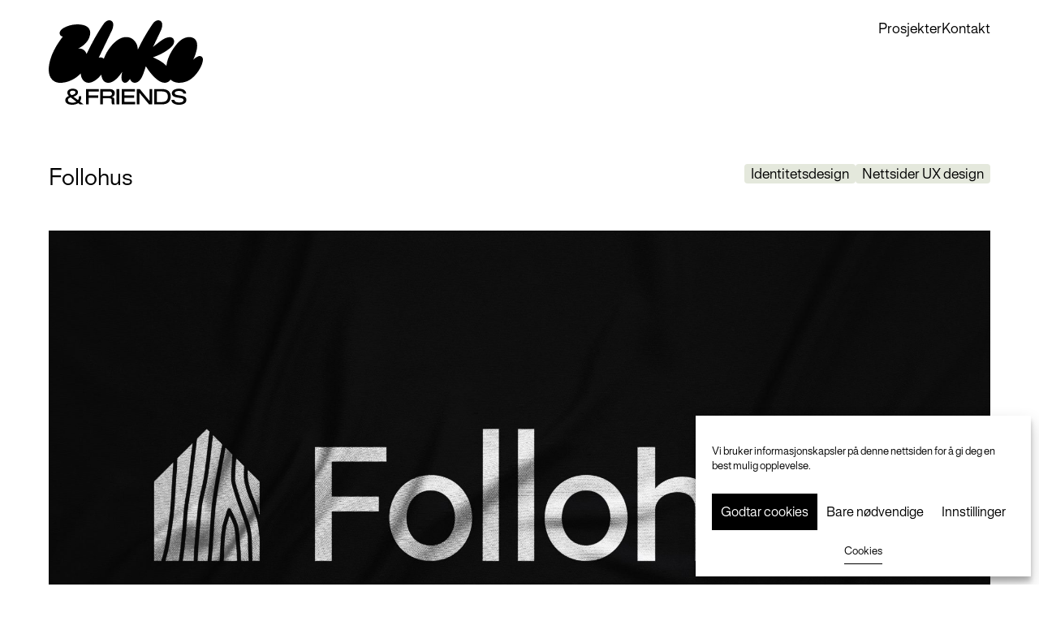

--- FILE ---
content_type: text/html; charset=UTF-8
request_url: https://blake.no/prosjekter/follohus/
body_size: 13380
content:
<!DOCTYPE html>
<html lang="nb-NO" id="html" class="at-top primary-font paragraph-2">
<head>
	<meta charset="UTF-8">
	<meta name="viewport" content="width=device-width, initial-scale=1">

			<!-- Global site tag (gtag.js) - Google Analytics -->
		<script>(function( w, d, s, l, i ) {
				w[ l ] = w[ l ] || [];
				w[ l ].push( {
					'gtm.start': new Date().getTime(),
					event: 'gtm.js',
				} );
				var f = d.getElementsByTagName( s )[ 0 ],
					j = d.createElement( s ),
					dl = l != 'dataLayer' ? '&l=' + l : '';
				j.async = true;
				j.src =
					'https://www.googletagmanager.com/gtm.js?id=' + i + dl;
				f.parentNode.insertBefore( j, f );
			})( window, document, 'script', 'dataLayer', 'GTM-5SD43CW' );</script>

		<script async src="https://www.googletagmanager.com/gtag/js?id=G-895HWDSWMT"></script>

		<script>window.dataLayer = window.dataLayer || [];

			function gtag() {
				dataLayer.push( arguments );
			}

			gtag( 'js', new Date() );

			gtag( 'config', 'G-895HWDSWMT', { 'anonymize_ip': true } );</script>

	<meta name="facebook-domain-verification" content="gcf2hl1lmc655tairuhnz0spnn3j3l"/>

		<script>
			!function( s, n, i, t, c, h ) {
				s.SnitchObject = i;
				s[ i ] || (s[ i ] = function() {
					(s[ i ].q = s[ i ].q || []).push( arguments );
				});
				s[ i ].l = +new Date;
				c = n.createElement( t );
				h = n.getElementsByTagName( t )[ 0 ];
				c.src = '//snid.snitcher.com/8424416.js';
				h.parentNode.insertBefore( c, h );
			}( window, document, 'snid', 'script' );
			snid( 'verify', '8424416' );
		</script>

		<script>
			!function( f, b, e, v, n, t, s ) {
				if ( f.fbq ) return;
				n = f.fbq = function() {
					n.callMethod ?
						n.callMethod.apply( n, arguments ) : n.queue.push( arguments );
				};
				if ( !f._fbq ) f._fbq = n;
				n.push = n;
				n.loaded = !0;
				n.version = '2.0';
				n.queue = [];
				t = b.createElement( e );
				t.async = !0;
				t.src = v;
				s = b.getElementsByTagName( e )[ 0 ];
				s.parentNode.insertBefore( t, s );
			}( window, document, 'script',
				'https://connect.facebook.net/en_US/fbevents.js' );
			fbq( 'init', '557004569336759' );
			fbq( 'track', 'PageView' );
		</script>
		<noscript><img height="1" width="1" style="display:none"
		               src="https://www.facebook.com/tr?id=557004569336759&ev=PageView&noscript=1"
			/></noscript>

		<script type="text/javascript">

			_linkedin_partner_id = "6222913";

			window._linkedin_data_partner_ids = window._linkedin_data_partner_ids || [];

			window._linkedin_data_partner_ids.push( _linkedin_partner_id );

		</script>
		<script type="text/javascript">

			(function( l ) {

				if ( !l ) {
					window.lintrk = function( a, b ) {
						window.lintrk.q.push( [a, b] );
					};

					window.lintrk.q = [];
				}

				var s = document.getElementsByTagName( "script" )[ 0 ];

				var b = document.createElement( "script" );

				b.type = "text/javascript";
				b.async = true;

				b.src = 'https://snap.licdn.com/li.lms-analytics/insight.min.js';

				s.parentNode.insertBefore( b, s );
			})( window.lintrk );

		</script>

		<noscript>

			<img height="1" width="1" style="display:none;" alt=""
			     src="https://px.ads.linkedin.com/collect/?pid=6222913&fmt=gif"/>

		</noscript>
	
	<title>Follohus &#8211; Blake &#8211; Designbyrå i Oslo</title>
	<style>img:is([sizes="auto" i], [sizes^="auto," i]) { contain-intrinsic-size: 3000px 1500px }</style>
	<link rel="alternate" hreflang="no" href="https://blake.no/prosjekter/follohus/" />
<link rel="alternate" hreflang="x-default" href="https://blake.no/prosjekter/follohus/" />
<meta name="robots" content="index, follow, max-snippet:-1, max-image-preview:large, max-video-preview:-1">
<link rel="canonical" href="https://blake.no/prosjekter/follohus/">
<meta property="og:url" content="https://blake.no/prosjekter/follohus/">
<meta property="og:site_name" content="Blake - Designbyrå i Oslo">
<meta property="og:locale" content="nb_NO">
<meta property="og:type" content="article">
<meta property="og:title" content="Follohus &#8211; Blake &#8211; Designbyrå i Oslo">
<meta property="og:image" content="https://blake.no/wp-content/uploads/2021/05/3840x216013-scaled.jpg">
<meta property="og:image:secure_url" content="https://blake.no/wp-content/uploads/2021/05/3840x216013-scaled.jpg">
<meta property="og:image:width" content="2560">
<meta property="og:image:height" content="1440">
<meta property="fb:pages" content="">
<meta property="fb:admins" content="">
<meta property="fb:app_id" content="">
<meta name="twitter:card" content="summary">
<meta name="twitter:title" content="Follohus &#8211; Blake &#8211; Designbyrå i Oslo">
<meta name="twitter:image" content="https://blake.no/wp-content/uploads/2021/05/3840x216013-2000x1125.jpg">
<link rel='dns-prefetch' href='//cdnjs.cloudflare.com' />
<style id='classic-theme-styles-inline-css' type='text/css'>
/*! This file is auto-generated */
.wp-block-button__link{color:#fff;background-color:#32373c;border-radius:9999px;box-shadow:none;text-decoration:none;padding:calc(.667em + 2px) calc(1.333em + 2px);font-size:1.125em}.wp-block-file__button{background:#32373c;color:#fff;text-decoration:none}
</style>
<style id='safe-svg-svg-icon-style-inline-css' type='text/css'>
.safe-svg-cover{text-align:center}.safe-svg-cover .safe-svg-inside{display:inline-block;max-width:100%}.safe-svg-cover svg{fill:currentColor;height:100%;max-height:100%;max-width:100%;width:100%}

</style>
<style id='global-styles-inline-css' type='text/css'>
:root{--wp--preset--aspect-ratio--square: 1;--wp--preset--aspect-ratio--4-3: 4/3;--wp--preset--aspect-ratio--3-4: 3/4;--wp--preset--aspect-ratio--3-2: 3/2;--wp--preset--aspect-ratio--2-3: 2/3;--wp--preset--aspect-ratio--16-9: 16/9;--wp--preset--aspect-ratio--9-16: 9/16;--wp--preset--color--black: #000000;--wp--preset--color--cyan-bluish-gray: #abb8c3;--wp--preset--color--white: #ffffff;--wp--preset--color--pale-pink: #f78da7;--wp--preset--color--vivid-red: #cf2e2e;--wp--preset--color--luminous-vivid-orange: #ff6900;--wp--preset--color--luminous-vivid-amber: #fcb900;--wp--preset--color--light-green-cyan: #7bdcb5;--wp--preset--color--vivid-green-cyan: #00d084;--wp--preset--color--pale-cyan-blue: #8ed1fc;--wp--preset--color--vivid-cyan-blue: #0693e3;--wp--preset--color--vivid-purple: #9b51e0;--wp--preset--gradient--vivid-cyan-blue-to-vivid-purple: linear-gradient(135deg,rgba(6,147,227,1) 0%,rgb(155,81,224) 100%);--wp--preset--gradient--light-green-cyan-to-vivid-green-cyan: linear-gradient(135deg,rgb(122,220,180) 0%,rgb(0,208,130) 100%);--wp--preset--gradient--luminous-vivid-amber-to-luminous-vivid-orange: linear-gradient(135deg,rgba(252,185,0,1) 0%,rgba(255,105,0,1) 100%);--wp--preset--gradient--luminous-vivid-orange-to-vivid-red: linear-gradient(135deg,rgba(255,105,0,1) 0%,rgb(207,46,46) 100%);--wp--preset--gradient--very-light-gray-to-cyan-bluish-gray: linear-gradient(135deg,rgb(238,238,238) 0%,rgb(169,184,195) 100%);--wp--preset--gradient--cool-to-warm-spectrum: linear-gradient(135deg,rgb(74,234,220) 0%,rgb(151,120,209) 20%,rgb(207,42,186) 40%,rgb(238,44,130) 60%,rgb(251,105,98) 80%,rgb(254,248,76) 100%);--wp--preset--gradient--blush-light-purple: linear-gradient(135deg,rgb(255,206,236) 0%,rgb(152,150,240) 100%);--wp--preset--gradient--blush-bordeaux: linear-gradient(135deg,rgb(254,205,165) 0%,rgb(254,45,45) 50%,rgb(107,0,62) 100%);--wp--preset--gradient--luminous-dusk: linear-gradient(135deg,rgb(255,203,112) 0%,rgb(199,81,192) 50%,rgb(65,88,208) 100%);--wp--preset--gradient--pale-ocean: linear-gradient(135deg,rgb(255,245,203) 0%,rgb(182,227,212) 50%,rgb(51,167,181) 100%);--wp--preset--gradient--electric-grass: linear-gradient(135deg,rgb(202,248,128) 0%,rgb(113,206,126) 100%);--wp--preset--gradient--midnight: linear-gradient(135deg,rgb(2,3,129) 0%,rgb(40,116,252) 100%);--wp--preset--font-size--small: 13px;--wp--preset--font-size--medium: 20px;--wp--preset--font-size--large: 36px;--wp--preset--font-size--x-large: 42px;--wp--preset--spacing--20: 0.44rem;--wp--preset--spacing--30: 0.67rem;--wp--preset--spacing--40: 1rem;--wp--preset--spacing--50: 1.5rem;--wp--preset--spacing--60: 2.25rem;--wp--preset--spacing--70: 3.38rem;--wp--preset--spacing--80: 5.06rem;--wp--preset--shadow--natural: 6px 6px 9px rgba(0, 0, 0, 0.2);--wp--preset--shadow--deep: 12px 12px 50px rgba(0, 0, 0, 0.4);--wp--preset--shadow--sharp: 6px 6px 0px rgba(0, 0, 0, 0.2);--wp--preset--shadow--outlined: 6px 6px 0px -3px rgba(255, 255, 255, 1), 6px 6px rgba(0, 0, 0, 1);--wp--preset--shadow--crisp: 6px 6px 0px rgba(0, 0, 0, 1);}:where(.is-layout-flex){gap: 0.5em;}:where(.is-layout-grid){gap: 0.5em;}body .is-layout-flex{display: flex;}.is-layout-flex{flex-wrap: wrap;align-items: center;}.is-layout-flex > :is(*, div){margin: 0;}body .is-layout-grid{display: grid;}.is-layout-grid > :is(*, div){margin: 0;}:where(.wp-block-columns.is-layout-flex){gap: 2em;}:where(.wp-block-columns.is-layout-grid){gap: 2em;}:where(.wp-block-post-template.is-layout-flex){gap: 1.25em;}:where(.wp-block-post-template.is-layout-grid){gap: 1.25em;}.has-black-color{color: var(--wp--preset--color--black) !important;}.has-cyan-bluish-gray-color{color: var(--wp--preset--color--cyan-bluish-gray) !important;}.has-white-color{color: var(--wp--preset--color--white) !important;}.has-pale-pink-color{color: var(--wp--preset--color--pale-pink) !important;}.has-vivid-red-color{color: var(--wp--preset--color--vivid-red) !important;}.has-luminous-vivid-orange-color{color: var(--wp--preset--color--luminous-vivid-orange) !important;}.has-luminous-vivid-amber-color{color: var(--wp--preset--color--luminous-vivid-amber) !important;}.has-light-green-cyan-color{color: var(--wp--preset--color--light-green-cyan) !important;}.has-vivid-green-cyan-color{color: var(--wp--preset--color--vivid-green-cyan) !important;}.has-pale-cyan-blue-color{color: var(--wp--preset--color--pale-cyan-blue) !important;}.has-vivid-cyan-blue-color{color: var(--wp--preset--color--vivid-cyan-blue) !important;}.has-vivid-purple-color{color: var(--wp--preset--color--vivid-purple) !important;}.has-black-background-color{background-color: var(--wp--preset--color--black) !important;}.has-cyan-bluish-gray-background-color{background-color: var(--wp--preset--color--cyan-bluish-gray) !important;}.has-white-background-color{background-color: var(--wp--preset--color--white) !important;}.has-pale-pink-background-color{background-color: var(--wp--preset--color--pale-pink) !important;}.has-vivid-red-background-color{background-color: var(--wp--preset--color--vivid-red) !important;}.has-luminous-vivid-orange-background-color{background-color: var(--wp--preset--color--luminous-vivid-orange) !important;}.has-luminous-vivid-amber-background-color{background-color: var(--wp--preset--color--luminous-vivid-amber) !important;}.has-light-green-cyan-background-color{background-color: var(--wp--preset--color--light-green-cyan) !important;}.has-vivid-green-cyan-background-color{background-color: var(--wp--preset--color--vivid-green-cyan) !important;}.has-pale-cyan-blue-background-color{background-color: var(--wp--preset--color--pale-cyan-blue) !important;}.has-vivid-cyan-blue-background-color{background-color: var(--wp--preset--color--vivid-cyan-blue) !important;}.has-vivid-purple-background-color{background-color: var(--wp--preset--color--vivid-purple) !important;}.has-black-border-color{border-color: var(--wp--preset--color--black) !important;}.has-cyan-bluish-gray-border-color{border-color: var(--wp--preset--color--cyan-bluish-gray) !important;}.has-white-border-color{border-color: var(--wp--preset--color--white) !important;}.has-pale-pink-border-color{border-color: var(--wp--preset--color--pale-pink) !important;}.has-vivid-red-border-color{border-color: var(--wp--preset--color--vivid-red) !important;}.has-luminous-vivid-orange-border-color{border-color: var(--wp--preset--color--luminous-vivid-orange) !important;}.has-luminous-vivid-amber-border-color{border-color: var(--wp--preset--color--luminous-vivid-amber) !important;}.has-light-green-cyan-border-color{border-color: var(--wp--preset--color--light-green-cyan) !important;}.has-vivid-green-cyan-border-color{border-color: var(--wp--preset--color--vivid-green-cyan) !important;}.has-pale-cyan-blue-border-color{border-color: var(--wp--preset--color--pale-cyan-blue) !important;}.has-vivid-cyan-blue-border-color{border-color: var(--wp--preset--color--vivid-cyan-blue) !important;}.has-vivid-purple-border-color{border-color: var(--wp--preset--color--vivid-purple) !important;}.has-vivid-cyan-blue-to-vivid-purple-gradient-background{background: var(--wp--preset--gradient--vivid-cyan-blue-to-vivid-purple) !important;}.has-light-green-cyan-to-vivid-green-cyan-gradient-background{background: var(--wp--preset--gradient--light-green-cyan-to-vivid-green-cyan) !important;}.has-luminous-vivid-amber-to-luminous-vivid-orange-gradient-background{background: var(--wp--preset--gradient--luminous-vivid-amber-to-luminous-vivid-orange) !important;}.has-luminous-vivid-orange-to-vivid-red-gradient-background{background: var(--wp--preset--gradient--luminous-vivid-orange-to-vivid-red) !important;}.has-very-light-gray-to-cyan-bluish-gray-gradient-background{background: var(--wp--preset--gradient--very-light-gray-to-cyan-bluish-gray) !important;}.has-cool-to-warm-spectrum-gradient-background{background: var(--wp--preset--gradient--cool-to-warm-spectrum) !important;}.has-blush-light-purple-gradient-background{background: var(--wp--preset--gradient--blush-light-purple) !important;}.has-blush-bordeaux-gradient-background{background: var(--wp--preset--gradient--blush-bordeaux) !important;}.has-luminous-dusk-gradient-background{background: var(--wp--preset--gradient--luminous-dusk) !important;}.has-pale-ocean-gradient-background{background: var(--wp--preset--gradient--pale-ocean) !important;}.has-electric-grass-gradient-background{background: var(--wp--preset--gradient--electric-grass) !important;}.has-midnight-gradient-background{background: var(--wp--preset--gradient--midnight) !important;}.has-small-font-size{font-size: var(--wp--preset--font-size--small) !important;}.has-medium-font-size{font-size: var(--wp--preset--font-size--medium) !important;}.has-large-font-size{font-size: var(--wp--preset--font-size--large) !important;}.has-x-large-font-size{font-size: var(--wp--preset--font-size--x-large) !important;}
:where(.wp-block-post-template.is-layout-flex){gap: 1.25em;}:where(.wp-block-post-template.is-layout-grid){gap: 1.25em;}
:where(.wp-block-columns.is-layout-flex){gap: 2em;}:where(.wp-block-columns.is-layout-grid){gap: 2em;}
:root :where(.wp-block-pullquote){font-size: 1.5em;line-height: 1.6;}
</style>
<link rel='stylesheet' id='wpml-legacy-horizontal-list-0-css' href='https://blake.no/wp-content/plugins/sitepress-multilingual-cms/templates/language-switchers/legacy-list-horizontal/style.min.css?ver=1' type='text/css' media='all' />
<style id='wpml-legacy-horizontal-list-0-inline-css' type='text/css'>
.wpml-ls-statics-footer a, .wpml-ls-statics-footer .wpml-ls-sub-menu a, .wpml-ls-statics-footer .wpml-ls-sub-menu a:link, .wpml-ls-statics-footer li:not(.wpml-ls-current-language) .wpml-ls-link, .wpml-ls-statics-footer li:not(.wpml-ls-current-language) .wpml-ls-link:link {color:#444444;background-color:#ffffff;}.wpml-ls-statics-footer .wpml-ls-sub-menu a:hover,.wpml-ls-statics-footer .wpml-ls-sub-menu a:focus, .wpml-ls-statics-footer .wpml-ls-sub-menu a:link:hover, .wpml-ls-statics-footer .wpml-ls-sub-menu a:link:focus {color:#000000;background-color:#eeeeee;}.wpml-ls-statics-footer .wpml-ls-current-language > a {color:#444444;background-color:#ffffff;}.wpml-ls-statics-footer .wpml-ls-current-language:hover>a, .wpml-ls-statics-footer .wpml-ls-current-language>a:focus {color:#000000;background-color:#eeeeee;}
</style>
<link rel='stylesheet' id='cmplz-general-css' href='https://blake.no/wp-content/plugins/complianz-gdpr/assets/css/cookieblocker.min.css?ver=1764585418' type='text/css' media='all' />
<link rel='stylesheet' id='swiper-css' href='https://blake.no/wp-content/themes/blake/libraries/swiper-bundle.min.css?ver=6.8.3' type='text/css' media='all' />
<link rel='stylesheet' id='blake-style-css' href='https://blake.no/wp-content/themes/blake/style.css?ver=vstart1755684872038vend' type='text/css' media='all' />
<link rel='stylesheet' id='arve-css' href='https://blake.no/wp-content/plugins/advanced-responsive-video-embedder/build/main.css?ver=10.8.1' type='text/css' media='all' />
<script type="text/javascript" id="wpml-cookie-js-extra">
/* <![CDATA[ */
var wpml_cookies = {"wp-wpml_current_language":{"value":"no","expires":1,"path":"\/"}};
var wpml_cookies = {"wp-wpml_current_language":{"value":"no","expires":1,"path":"\/"}};
/* ]]> */
</script>
<script type="text/javascript" src="https://blake.no/wp-content/plugins/sitepress-multilingual-cms/res/js/cookies/language-cookie.js?ver=485900" id="wpml-cookie-js" defer="defer" data-wp-strategy="defer"></script>
<script type="text/javascript" src="https://blake.no/wp-content/themes/blake/libraries/tailwind-324.js?ver=6.8.3" id="tailwind-js"></script>
<script type="text/javascript" src="https://blake.no/wp-content/themes/blake/tailwind.config.custom.js?ver=6.8.3" id="tailwind-config-js"></script>
<script type="text/javascript" src="https://blake.no/wp-includes/js/jquery/jquery.min.js?ver=3.7.1" id="jquery-core-js"></script>
<script type="text/javascript" src="https://blake.no/wp-includes/js/jquery/jquery-migrate.min.js?ver=3.4.1" id="jquery-migrate-js"></script>
<script type="text/javascript" src="https://cdnjs.cloudflare.com/ajax/libs/bodymovin/5.11.0/lottie.min.js" id="lottie-web-js"></script>
<link rel='shortlink' href='https://blake.no/?p=3192' />
<meta name="generator" content="WPML ver:4.8.5 stt:38,50;" />
			<style>.cmplz-hidden {
					display: none !important;
				}</style><link rel="icon" href="https://blake.no/wp-content/uploads/2021/01/cropped-blake-favicon-1-32x32.png" sizes="32x32" />
<link rel="icon" href="https://blake.no/wp-content/uploads/2021/01/cropped-blake-favicon-1-192x192.png" sizes="192x192" />
<link rel="apple-touch-icon" href="https://blake.no/wp-content/uploads/2021/01/cropped-blake-favicon-1-180x180.png" />
<meta name="msapplication-TileImage" content="https://blake.no/wp-content/uploads/2021/01/cropped-blake-favicon-1-270x270.png" />
		<style type="text/css" id="wp-custom-css">
			.cmplz-document a {
	line-height: 2rem;
}		</style>
		</head>

<body data-cmplz=1 class="wp-singular case-template-default single single-case postid-3192 wp-embed-responsive wp-theme-blake flex flex-col min-h-screen overflow-x-hidden w-screen body-transition style-light">

<div id="top" class="site"></div>

<a class="skip-link screen-reader-text"
   href="#content">Gå til innhold</a>

<header
	class="transition-all site-header default-grid flex justify-between fixed top-0 left-0 w-full z-[999] pt-[16px] lg:pt-[25px] pb-[5px]">
	<div class="w-[99px] lg:w-[190px]">
		<a href="https://blake.no/"
		   class="group featured-header-logo-container fade-in-in-viewport invisible-link w-full flex align-center"
		   title="Til forside">
			<div class="group-hover:opacity-0 transition-all w-full svg">
					<svg class="blake-logo" viewBox="0 0 2825.6 1544.9"
	     xml:space="preserve"
	     xmlns="http://www.w3.org/2000/svg">
<path d="M2796.6,661.6c-18.4-9.8-40.5-8.9-59.5-1.5c-21.2,8.3-40.1,21-58,34.9c-11.8,9.2-23.1,19.1-34,29.4
	c7.1-12.8,13.6-25.9,19.4-39.3c9.8-22.5,17.8-45.8,25.5-69.1c15.9-47.8,29.1-97.8,30.1-148.4c0.9-44.1-7.9-93.5-42-124.5
	c-29.8-27-71.5-37.1-111-35.7c-47.5,1.8-94.1,19.2-133,46.1c-38.1,26.3-70.8,61.3-100.2,96.7c-31.2,37.6-59.3,77.9-83.9,120.1
	c-24.8,42.5-46.2,87.2-62.9,133.5c-15.1,42-26.3,85.6-30.6,130.1c-3.3-3.7-6.6-7.3-10.1-10.8c-62.6-64.1-144.4-105.3-225.6-141
	c-3.4-1.5-6.9-3-10.4-4.5c70.2-25.1,138.9-54.4,203.3-92.2c34.5-20.3,67.6-42.9,98.8-67.9c29.3-23.4,60-49.5,75.6-84.6
	c14.4-32.4,14.6-74.2-10.6-101.6c-24.1-26.2-64.2-24.5-96.2-17.9c-36.8,7.6-70.7,25.4-101.8,46c-32.8,21.7-63.8,46.3-94.9,70.2
	c-24.8,19.1-49.4,38.5-73.6,58.4c36.3-75.7,72.7-151.5,109-227.2c10-20.7,20.1-41.4,29.8-62.3c9.4-20.1,18.3-40.6,23.7-62.2
	c4.5-18.4,6.6-38,6.3-56.9c-0.3-17.2-3.4-35.3-13.2-49.7C2044.6-2,2002.9-6,1969.5,8.1c-37.3,15.8-61.1,51.1-82.9,83.5
	c-51.1,76.3-99.7,154.3-144.8,234.3c-39.2,69.6-76,140.9-109.9,213.3c-0.9-37.8-6.9-75.4-23.5-109.6c-10.4-21.4-24.4-41-40.7-58.3
	c-15.7-16.6-33.7-32-54.1-42.6c-40.3-20.9-87.3-25-131.7-18.5c-45.4,6.6-87.3,26.9-124.3,53.6c-19.8,14.3-38.1,30.6-56.1,47.2
	c-18.4,16.9-35.8,34.8-52.1,53.7c-33.3,38.5-62.4,80.6-87.2,125c-20.2,36.2-37.7,74.1-52.2,113c-12.1-11.4-27.2-19.3-44.1-22.1
	c-16.5-2.8-33-1.5-48.9,2.9c40.5-83.7,81.1-167.5,121.6-251.2c21.8-45.1,43.6-90.2,65.5-135.3c10.9-22.5,21.8-45.1,32.7-67.6
	c10.3-21.3,21.1-42.5,29.7-64.6c8.2-20.8,13-42.1,14.9-64.4c1.6-17.9,1.8-36.8-4.2-54c-6.2-18.1-19.1-32.8-36.8-40.3
	c-17.4-7.4-37.2-7.5-55.3-2.5c-40.3,11-67.1,45.4-89.7,78.4c-26.8,39.2-52.8,79.1-78,119.3c-51.4,82.1-98.8,166.4-142.7,252.6
	c-22.3,43.9-44.2,88-65.7,132.3c-5,10.3-10,20.6-15,30.9c-7-21.8-18.1-42.1-34.5-59.5c-23.9-25.3-56.6-38.5-90.9-41.4
	c-8.8-0.8-17.6-0.9-26.5-0.5c47.2-23.3,92-53.2,128.9-90.7C712,383.6,744,330.1,755.8,273c5.7-27.4,7.2-56.9-0.3-84.1
	c-5.9-21.4-17.7-40.9-33.8-56.3c-32.1-30.7-77-45.3-120-52.1c-5.8-0.9-11.5-1.7-17.3-2.4c-80.4-9.2-163.8,1.3-239.7,29.2
	c-36.6,13.5-72.7,30.5-103.2,55.3c-14.4,11.7-27.2,25.5-34.4,42.8c-7,17-8.9,37-1.9,54.4c7.1,17.4,22.2,29.8,39.8,35.7
	c4.3,1.4,8.8,2.4,13.4,2.8c-39.2,49.8-75.6,101.8-108.5,156c-39.7,65.5-74.4,134.2-101,206.1C23.5,729.5,5.5,802,0.8,875.8
	c-4.5,72.3,8.3,152.5,59.8,207.2c23.1,24.5,52.9,42.4,85,52.2c34.7,10.6,71.7,9.7,107.5,6.7c79.3-6.8,155.6-36.8,222.8-78.5
	c41.4-25.7,79.1-57.3,111.7-93.5c0.1,7.2,0.5,14.4,1.2,21.6c4,40.4,18.3,79.4,46.3,109.6c27.1,29.2,64.8,45,104.8,41.9
	c43.2-3.4,83.5-24,118.7-48.2c34.4-23.5,65.4-52,91.6-84.4c4.6-5.7,9.1-11.5,13.4-17.4c1.9,17.9,4.8,35.7,9.9,52.9
	c6.5,22,16.4,43.2,31.7,60.4c15.8,18,37.2,30.1,60.7,34.6c23.3,4.5,48.2,2.9,70.8-4.6c17.8-5.9,34.9-14.2,50.8-24.1
	c34.6-21.4,64.8-49.8,91.6-80.3c25.1-28.5,47.7-59.3,68.5-91.1c-6.8,27.6-12.2,55.6-14.1,84c-2.8,40.8,0.8,98.8,46,115.4
	c22.1,8.1,46.7-0.2,64.7-13.7c19-14.2,33-33.4,45.2-53.4c3.9,10.7,8.9,20.9,15.3,30.2c17.5,25.5,44.8,41.5,76.2,39.9
	c62.9-3.1,104.6-59.7,129.9-111.4c13-26.6,23.4-54.4,33.3-82.3c11.6-32.7,22.4-65.6,32.4-98.8c1-3.3,1.9-6.5,2.9-9.8
	c26.6,42.2,54.9,83.2,86.2,122.1c26.5,32.9,55.2,64.1,86.6,92.4c31,28,64.7,55.1,103.2,71.9c36.4,15.8,78.7,22.5,116.7,7.8
	c18.5-7.2,35.3-18.8,47.6-34.4c4.2-5.3,7.7-10.9,10.7-16.8c32.1,30.4,73.8,48.9,117.3,55.9c47.3,7.6,96,2.9,142-9.9
	c22.9-6.4,45.3-14.8,66.8-25c19.5-9.2,37.6-20.6,54.9-33.5c37.2-27.9,70.1-61.4,99-97.8c30-37.8,56.2-78.7,76.9-122.3
	c9.8-20.6,18.3-41.8,25.2-63.5c6.8-21.6,12.8-44.4,13-67.2C2825.8,697.3,2818.3,673.1,2796.6,661.6L2796.6,661.6z M595.3,1409.3
	v-21.9h-43v21.2c0,20.4-5.7,38-15.4,52.4l-84.7-64.2l11.5-2.9c45.6-15.1,72.8-39.8,72.8-76.8c0-39.5-35.9-65.3-96.1-65.3
	s-98.6,28.3-98.6,72.1c0,20.8,7.2,38,29.1,59.6c-43,16.5-67.1,43.4-67.1,79.6c0,49.9,45.2,81.8,128.8,81.8
	c42,0,79.3-10.4,107.6-29.8l31.2,23.7h66v-1.8l-66.7-50.6C586.3,1465.7,595.3,1439.8,595.3,1409.3L595.3,1409.3z M439.9,1287
	c28.3,0,50.2,11.8,50.2,32.3s-14.7,33.4-47.3,44.5l-24.4,6.5c-21.9-19-30.5-31.2-30.5-47C387.9,1298.1,410.9,1287,439.9,1287
	L439.9,1287z M434.2,1508c-53.8,0-82.5-21.2-82.5-48.4c0-24,17.6-36.9,50.9-49.1l104,79.3C486.6,1501.5,461.5,1508,434.2,1508
	L434.2,1508z M908.1,1375.6H733.4v-73.2h186.2V1258H685.3v280.9h48.1v-119.1h174.7V1375.6z M1210.9,1334
	c0-48.1-36.9-76.1-105.1-76.1H944.5v280.9h48.8v-111.6h111.4c35.2,0,48.4,7.9,48.4,30.5v12.6c0,40.2,1.4,52.7,7.9,68.5h49.9v-2.5
	c-7.9-17.2-9.7-28.3-9.7-67.1v-21.9c0-24.8-13.3-37.3-41.6-41.6v-1.8C1191.9,1393.9,1210.9,1369.9,1210.9,1334L1210.9,1334z
	 M1105.4,1385.7H993.3v-83.2h109.2c40.5,0,56.7,16.1,56.7,39.8C1159.2,1368.1,1144.2,1385.7,1105.4,1385.7z M1243.4,1258h48.8v280.9
	h-48.8V1258z M1580.1,1302.4V1258h-241.4v280.9h245.4v-44.5h-197.3V1419h179.7v-43.8h-179.7v-72.8H1580.1z M1896.6,1258h-49.2v214.5
	h-2.2L1668.7,1258h-56.3v280.9h48.8v-210.6h2.2l176.5,210.6h56.7V1258z M2070.5,1258h-137.8v280.9h137.8
	c111.9,0,164.6-52,164.6-145.3C2235.1,1306,2183.5,1258,2070.5,1258z M2070.1,1495.8h-88.6V1301h88.6c78.9,0,113.4,33,113.4,93.3
	C2183.5,1459.9,2149.4,1495.8,2070.1,1495.8z M2432.4,1380.3l-71.8-11.1c-36.2-6.1-51.7-18.3-51.7-36.9c0-24.4,28.7-39.5,76.4-39.5
	c50.9,0,77.8,17.2,81.1,47h52.7c-3.6-54.9-51.3-87.9-132.7-87.9s-130.6,33.4-130.6,83.2c0,40.9,28.3,66,90.8,76.8l68.2,10.4
	c43.1,7.2,54.9,17.6,54.9,38.4c0,27.3-26.2,43.4-79.3,43.4s-83.9-15.4-88.6-47.3h-53.1c2.5,56.3,54.9,88.2,138.8,88.2
	c88.2,0,134.9-34.8,134.9-88.2C2522.4,1414.4,2497.3,1391,2432.4,1380.3L2432.4,1380.3z"/>
	</svg>
				</div>

						<div id="lottie-697aee1ac6456"
			     class="footer-logo-animation absolute top-0 left-0 w-full transition-all opacity-0 group-hover:!opacity-100"></div>

			<script>
				jQuery( document ).ready( function() {
					var animation = lottie.loadAnimation( {
						container: document.getElementById( 'lottie-697aee1ac6456' ), // the DOM element that will contain the animation
						renderer: 'svg',
						loop: true,
						autoplay: false,
						path: 'https://blake.no/wp-content/themes/blake/src/lottie/Blake_Footer_Logo.json',
					} );

					// Function to play the animation
					function playAnimation( entries, observer ) {
						entries.forEach( entry => {
							if ( entry.isIntersecting ) {
								animation.play();
								observer.unobserve( entry.target ); // Stop observing after the animation has started
							}
						} );
					}

					// Create an Intersection Observer
					var observer = new IntersectionObserver( playAnimation, { threshold: 0.5 } );

					// Start observing the animation container
					observer.observe( document.getElementById( 'lottie-697aee1ac6456' ) );
				} );
			</script>
		</a>
	</div>

	<div class="flex justify-end pt-[10px] lg:pt-0 fade-in-in-viewport delay-[33ms]">
		<div class="site-navigation"><ul id="menu-hovedmeny" class="menu"><li id="menu-item-2567" class="menu-item menu-item-type-post_type menu-item-object-page menu-item-2567 object-2564"><a href="https://blake.no/prosjekter/" class="inverted">Prosjekter</a></li>
<li id="menu-item-2568" class="menu-item menu-item-type-post_type menu-item-object-page menu-item-2568 object-2483"><a href="https://blake.no/kontakt/" class="inverted">Kontakt</a></li>
</ul></div>
		<a href="#" class="menu-toggle invisible-link hidden">
			<span class="menu-toggle-label">Meny</span>

				<svg enable-background="new 0 0 40 40" version="1.1" viewBox="0 0 40 40" xml:space="preserve"
	     xmlns="http://www.w3.org/2000/svg">
<path d="M20,0C9,0,0,9,0,20s9,20,20,20s20-9,20-20S31,0,20,0z M20,37V3c9.4,0,17,7.6,17,17S29.4,37,20,37z"/>
</svg>
			</a>
	</div>
</header>

<div id="content" class="site-content grow">

	<article id="post-3192" class="styled-block post-3192 case type-case status-publish has-post-thumbnail hentry" data-style="light">
		<header class="entry-header">
			<div class="container-fluid  pt-[112px] lg:pt-[200px]">
				<div class="row align-items-center pb-4 pb-lg-5">
					<div class="col-12 col-lg-6">
						<h1 class="fade-in-in-viewport mb-0 h1">Follohus</h1>
					</div>
					<div class="col-12 col-lg-6 text-lg-right pb-lg-2 mt-[16px] lg:mt-0">
						<div class="fade-in-in-viewport flex flex-wrap gap-[4px] lg:justify-end">
							<a href="https://blake.no/prosjekter/#identitetsdesign" class=" !bg-none invisible-link group"><span class="inline-block small-text px-[8px] leading-[100%] py-[4px] bg-sand !text-black group-hover:!text-white group-hover:bg-black transition-all rounded-[4px]">Identitetsdesign</span></a><a href="https://blake.no/prosjekter/#nettsider-ux-design" class=" !bg-none invisible-link group"><span class="inline-block small-text px-[8px] leading-[100%] py-[4px] bg-sand !text-black group-hover:!text-white group-hover:bg-black transition-all rounded-[4px]">Nettsider UX design</span></a>						</div>
					</div>
				</div>
			</div>
		</header>

		<div id="innhold"></div>

		<div class="entry-content style-white pb-lg-15">
			<div class="container-fluid">
															<img src="https://blake.no/wp-content/uploads/2021/05/3840x216013-2000x1125.jpg"
						     class="w-100 fade-in-in-viewport"
						     alt="3840x216013">
									
				<div class="row justify-content-between pt-[16px] pb-[32px] lg:py-[80px]">
					<div class="col-12 col-xxl-5 pt-2 pt-xxl-0">
											</div>

					<div class="col-12 col-xxl-6">
						<div class="move-up-in-viewport delay-333 accordion-container">
															<div
									class="lg:col-span-6 4xl:col-span-5 lg:col-start-4 4xl:col-start-5 fade-in-in-viewport delay-[66ms]">
																			<div class="the-content paragraph-1">
											<p>Follohus er en boligentreprenør som har spesialisert seg på trehusbebyggelse og har levert kvalitetshus til familier i mer enn 25 år. Det som startet med et ønske om å realisere boligdrømmer vokste etterhvert til å bli et selskap som utviklet hjem av høy kvalitet også til større eiendomsprosjekter. I dag utvikler Follohus rundt 150 boliger hvert år til boligkjøpere på Østlandet.</p>
<p>Merkevarestrategien er utarbeidet gjennom workshops og grundig gjennomgang av selskapets historie, kultur, kunder og leveranser. Med sin lidenskap for byggfag og solide tradisjoner leverer Follohus håndverk som står i generasjoner.</p>
<p>Blake har utviklet merkevarestrategi, visuell identitet, profilmateriell og nettside.</p>
										</div>
									
																	</div>
													</div>
					</div>
				</div>
			</div>

			<div class="container-fluid">
							<div class="pt-gs">
									<img src="https://blake.no/wp-content/uploads/2021/05/3840x2160-5-2000x1125.jpg"
						     class="w-100 fade-in-in-viewport"
						     alt="3840x2160-5">
							</div>
				<div class="pt-gs">
									<img src="https://blake.no/wp-content/uploads/2021/05/3840x21602-4-2000x1125.jpg"
						     class="w-100 fade-in-in-viewport"
						     alt="3840x21602-4">
							</div>
				<div class="pt-gs">
									<img src="https://blake.no/wp-content/uploads/2021/05/3840x21603-4-2000x1125.jpg"
						     class="w-100 fade-in-in-viewport"
						     alt="3840x21603-4">
							</div>
				<div class="pt-gs">
									<img src="https://blake.no/wp-content/uploads/2021/05/3840x21604-5-2000x1125.jpg"
						     class="w-100 fade-in-in-viewport"
						     alt="3840x21604-5">
							</div>
				<div class="pt-gs">
									<img src="https://blake.no/wp-content/uploads/2021/05/3840x21605-3-2000x1125.jpg"
						     class="w-100 fade-in-in-viewport"
						     alt="3840x21605-3">
							</div>
				<div class="pt-gs">
									<img src="https://blake.no/wp-content/uploads/2021/05/3840x21606-3-2000x1125.jpg"
						     class="w-100 fade-in-in-viewport"
						     alt="3840x21606-3">
							</div>
				<div class="pt-gs">
									<img src="https://blake.no/wp-content/uploads/2021/05/3840x21607-3-2000x1125.jpg"
						     class="w-100 fade-in-in-viewport"
						     alt="3840x21607-3">
							</div>
				<div class="pt-gs">
									<img src="https://blake.no/wp-content/uploads/2021/05/3840x21608-2-2000x1125.jpg"
						     class="w-100 fade-in-in-viewport"
						     alt="3840x21608-2">
							</div>
				<div class="pt-gs">
									<img src="https://blake.no/wp-content/uploads/2021/05/3840x21609-2-2000x1125.jpg"
						     class="w-100 fade-in-in-viewport"
						     alt="3840x21609-2">
							</div>
				<div class="pt-gs">
									<img src="https://blake.no/wp-content/uploads/2021/05/3840x216010-4-2000x1125.jpg"
						     class="w-100 fade-in-in-viewport"
						     alt="3840x216010-4">
							</div>
				<div class="pt-gs">
									<img src="https://blake.no/wp-content/uploads/2021/05/3840x216011-1-2000x1125.jpg"
						     class="w-100 fade-in-in-viewport"
						     alt="3840x216011-1">
							</div>
				<div class="pt-gs">
									<img src="https://blake.no/wp-content/uploads/2021/05/3840x216012-1-2000x1125.jpg"
						     class="w-100 fade-in-in-viewport"
						     alt="3840x216012-1">
							</div>
				<div class="pt-gs">
									<img src="https://blake.no/wp-content/uploads/2021/05/3840x21603-4-2000x1125.jpg"
						     class="w-100 fade-in-in-viewport"
						     alt="3840x21603-4">
							</div>
		
							</div>
		</div>
	</article>

	<div class="site-footer styled-block" data-style="dark">
				<div class="container-fluid pb-15">
			<div class="fade-in-in-viewport">
				<div class="row align-items-center">
					<div class="col-6">
							<a href="https://blake.no/prosjekter/humlehagen/"
	   class="arrow-link previous-link d-flex "
	   target="_self">
		<span class="fal fa-long-arrow-right fa-flip-horizontal"></span>
		<span class="title mb-0 ">Forrige prosjekt</span>
	</a>
						</div>

					<div class="col-6 text-right">
							<a href="https://blake.no/prosjekter/selvaag-as/"
	   class="arrow-link next-link d-flex justify-content-end "
	   target="_self">
		<span
			class="title mb-0  ">Neste prosjekt</span>
		<span class="fal fa-long-arrow-right"></span>
	</a>
						</div>
				</div>
			</div>
		</div>

				<div class="container-fluid">
							<h2 class="move-up-in-viewport">Utvalgte prosjekter</h2>
						<div
				class="case-grid  ">
									<a href="https://blake.no/prosjekter/tjuvholmen/"
					   class="identitetsdesign nettsider-ux-design case-grid-item lazy-container invisible-link fade-in-in-viewport delay-[33ms]">
						<div class="container-16-9 case-grid-media-container rounded-[4px] overflow-hidden">
															<div class="case-grid-item-preview before-after lazy-image"
								     data-image="https://blake.no/wp-content/uploads/2024/10/tjuhvolmen-visuell-identitet-thumbnail-1200x675.jpg">
								</div>
													</div>

						<div class="mt-[16px] flex gap-[16px] justify-between">
							<span
								class="!inline fake-link inverted paragraph-1-alt">Tjuvholmen</span>

															<div class="max-w-1/2">
									<div class="flex flex-wrap gap-[4px] justify-end">
																							<span
		class="tag inline-block paragraph-4 px-[8px] leading-[100%] py-[4px] bg-sand !text-black rounded-[4px] ">
		Identitetsdesign	</span>
																									<span
		class="tag inline-block paragraph-4 px-[8px] leading-[100%] py-[4px] bg-sand !text-black rounded-[4px] ">
		Nettsider UX design	</span>
																					</div>
								</div>
													</div>
					</a>
										<a href="https://blake.no/prosjekter/client-lillo-eiendom/"
					   class="identitetsdesign nettsider-ux-design navneutvikling animasjon case-grid-item lazy-container invisible-link fade-in-in-viewport delay-[66ms]">
						<div class="container-16-9 case-grid-media-container rounded-[4px] overflow-hidden">
															<div class="case-grid-item-preview before-after lazy-image"
								     data-image="https://blake.no/wp-content/uploads/2021/01/lillo_dokumentasjon_02-1200x675.png">
								</div>
													</div>

						<div class="mt-[16px] flex gap-[16px] justify-between">
							<span
								class="!inline fake-link inverted paragraph-1-alt">Lillo Eiendom</span>

															<div class="max-w-1/2">
									<div class="flex flex-wrap gap-[4px] justify-end">
																							<span
		class="tag inline-block paragraph-4 px-[8px] leading-[100%] py-[4px] bg-sand !text-black rounded-[4px] ">
		Identitetsdesign	</span>
																									<span
		class="tag inline-block paragraph-4 px-[8px] leading-[100%] py-[4px] bg-sand !text-black rounded-[4px] ">
		Nettsider UX design	</span>
																									<span
		class="tag inline-block paragraph-4 px-[8px] leading-[100%] py-[4px] bg-sand !text-black rounded-[4px] ">
		Navneutvikling	</span>
																									<span
		class="tag inline-block paragraph-4 px-[8px] leading-[100%] py-[4px] bg-sand !text-black rounded-[4px] ">
		Animasjon	</span>
																					</div>
								</div>
													</div>
					</a>
										<a href="https://blake.no/prosjekter/goldbox-2/"
					   class="identitetsdesign nettsider-ux-design animasjon case-grid-item lazy-container invisible-link fade-in-in-viewport delay-[33ms]">
						<div class="container-16-9 case-grid-media-container rounded-[4px] overflow-hidden">
															<div class="case-grid-item-preview before-after lazy-video"
								     data-video="https://blake.no/wp-content/uploads/2024/02/profilanimasjoner_samlet.mp4"
								     data-mime-type="video/mp4"></div>
													</div>

						<div class="mt-[16px] flex gap-[16px] justify-between">
							<span
								class="!inline fake-link inverted paragraph-1-alt">Goldbox</span>

															<div class="max-w-1/2">
									<div class="flex flex-wrap gap-[4px] justify-end">
																							<span
		class="tag inline-block paragraph-4 px-[8px] leading-[100%] py-[4px] bg-sand !text-black rounded-[4px] ">
		Identitetsdesign	</span>
																									<span
		class="tag inline-block paragraph-4 px-[8px] leading-[100%] py-[4px] bg-sand !text-black rounded-[4px] ">
		Nettsider UX design	</span>
																									<span
		class="tag inline-block paragraph-4 px-[8px] leading-[100%] py-[4px] bg-sand !text-black rounded-[4px] ">
		Animasjon	</span>
																					</div>
								</div>
													</div>
					</a>
										<a href="https://blake.no/prosjekter/klaveness-marine/"
					   class="animasjon nettsider-ux-design case-grid-item lazy-container invisible-link fade-in-in-viewport delay-[66ms]">
						<div class="container-16-9 case-grid-media-container rounded-[4px] overflow-hidden">
															<div class="case-grid-item-preview before-after lazy-video"
								     data-video="https://blake.no/wp-content/uploads/2024/02/klavenessmarine_web_frontpage_blake.mp4"
								     data-mime-type="video/mp4"></div>
													</div>

						<div class="mt-[16px] flex gap-[16px] justify-between">
							<span
								class="!inline fake-link inverted paragraph-1-alt">Klaveness Marine</span>

															<div class="max-w-1/2">
									<div class="flex flex-wrap gap-[4px] justify-end">
																							<span
		class="tag inline-block paragraph-4 px-[8px] leading-[100%] py-[4px] bg-sand !text-black rounded-[4px] ">
		Animasjon	</span>
																									<span
		class="tag inline-block paragraph-4 px-[8px] leading-[100%] py-[4px] bg-sand !text-black rounded-[4px] ">
		Nettsider UX design	</span>
																					</div>
								</div>
													</div>
					</a>
								</div>

					</div>
		</div>

</div>

<footer class="site-footer pt-15 pt-lg-30 pb-10 lg:pb-[160px] styled-block" data-style="dark">
	<div class="default-grid items-center">
		<div class="lg:col-span-3 flex justify-center lg:justify-start fade-in-in-viewport">
			<a href="https://blake.no/"
			   class="footer-logo-link invisible-link w-[160px] lg:w-[190px]"
			   title="Til forside">
				<span class="screen-reader-text">Blake &#8211; Designbyrå i Oslo</span>
								<div id="lottie-697aee1ae79f7" class="footer-logo-animation"></div>

				<script>
					jQuery( document ).ready( function() {
						var animation = lottie.loadAnimation( {
							container: document.getElementById( 'lottie-697aee1ae79f7' ), // the DOM element that will contain the animation
							renderer: 'svg',
							loop: true,
							autoplay: false,
							path: 'https://blake.no/wp-content/themes/blake/src/lottie/Blake_Footer_Logo.json',
						} );

						// Function to play the animation
						function playAnimation( entries, observer ) {
							entries.forEach( entry => {
								if ( entry.isIntersecting ) {
									animation.play();
									observer.unobserve( entry.target ); // Stop observing after the animation has started
								}
							} );
						}

						// Create an Intersection Observer
						var observer = new IntersectionObserver( playAnimation, { threshold: 0.5 } );

						// Start observing the animation container
						observer.observe( document.getElementById( 'lottie-697aee1ae79f7' ) );
					} );
				</script>
			</a>
		</div>

		<div class="lg:col-span-3 fade-in-in-viewport paragraph-1 text-center lg:!text-left mt-[20px] lg:mt-0">
							<div class="mb-0">
					Rådhusgata 5				</div>
			
							<a href="mailto:&#x68;&#x65;&#105;&#64;b&#x6c;&#x61;&#107;&#101;&#46;&#x6e;&#x6f;"
				   class="read-more inline-flex align-center text-center lg:!text-left"><span
						class="title mb-0">h&#101;&#105;&#x40;&#x62;&#x6c;&#x61;k&#101;&#46;&#110;&#x6f; <span
							class="fab fa-blake-arrow-right text-[16px]"></span></span></a>
					</div>

		<div class="lg:col-span-3 paragraph-1 text-center lg:!text-left fade-in-in-viewport delay-[33ms]">
												<div>
						<a href="https://www.instagram.com/blake.and.friends/" class="inverted"
						   target="_blank">Instagram</a>
					</div>
									<div>
						<a href="https://www.facebook.com/BlakeOslo/" class="inverted"
						   target="_blank">Facebook</a>
					</div>
									</div>


		<div class="lg:col-span-3 lg:flex justify-center lg:justify-end fade-in-in-viewport">
			<img src="https://blake.no/wp-content/themes/blake/src/img/Comp_6.gif"
			     class="footer-logo-animation w-[300px] max-w-full mx-auto lg:mx-0 transition-all"
			     alt="Animation">

						<div id="lottie-697aee1ae82b5"
			     class="hidden footer-logo-animation w-[200px] max-w-full"></div>

			<script>
				jQuery( document ).ready( function() {
					var animation = lottie.loadAnimation( {
						container: document.getElementById( 'lottie-697aee1ae82b5' ), // the DOM element that will contain the animation
						renderer: 'svg',
						loop: true,
						autoplay: false,
						path: 'https://blake.no/wp-content/themes/blake/src/lottie/Blake_Footer_Logo.json',
					} );

					// Function to play the animation
					function playAnimation( entries, observer ) {
						entries.forEach( entry => {
							if ( entry.isIntersecting ) {
								animation.play();
								observer.unobserve( entry.target ); // Stop observing after the animation has started
							}
						} );
					}

					// Create an Intersection Observer
					var observer = new IntersectionObserver( playAnimation, { threshold: 0.5 } );

					// Start observing the animation container
					observer.observe( document.getElementById( 'lottie-697aee1ae82b5' ) );
				} );
			</script>
		</div>
	</div>
	<div class="default-grid fade-in-in-viewport">
		<div class="lg:col-span-3 lg:col-start-4 opacity-75 paragraph-3 mt-[10px] lg:mt-0 text-center lg:!text-left">
			<a class="privacy-policy-link" href="https://blake.no/informasjonskapsler-og-personvern/" rel="privacy-policy">Personvern &#038; cookies</a>		</div>
	</div>
</footer>

<script type="speculationrules">
{"prefetch":[{"source":"document","where":{"and":[{"href_matches":"\/*"},{"not":{"href_matches":["\/wp-*.php","\/wp-admin\/*","\/wp-content\/uploads\/*","\/wp-content\/*","\/wp-content\/plugins\/*","\/wp-content\/themes\/blake\/*","\/*\\?(.+)"]}},{"not":{"selector_matches":"a[rel~=\"nofollow\"]"}},{"not":{"selector_matches":".no-prefetch, .no-prefetch a"}}]},"eagerness":"conservative"}]}
</script>

<!-- Consent Management powered by Complianz | GDPR/CCPA Cookie Consent https://wordpress.org/plugins/complianz-gdpr -->
<div id="cmplz-cookiebanner-container"><div class="cmplz-cookiebanner cmplz-hidden banner-1 bottom-right-view-preferences optin cmplz-bottom-right cmplz-categories-type-view-preferences" aria-modal="true" data-nosnippet="true" role="dialog" aria-live="polite" aria-labelledby="cmplz-header-1-optin" aria-describedby="cmplz-message-1-optin">
	<div class="cmplz-header">
		<div class="cmplz-logo"></div>
		<div class="cmplz-title" id="cmplz-header-1-optin">Administrer samtykke til informasjonskapsler</div>
		<div class="cmplz-close" tabindex="0" role="button" aria-label="Lukk dialog">
			<svg aria-hidden="true" focusable="false" data-prefix="fas" data-icon="times" class="svg-inline--fa fa-times fa-w-11" role="img" xmlns="http://www.w3.org/2000/svg" viewBox="0 0 352 512"><path fill="currentColor" d="M242.72 256l100.07-100.07c12.28-12.28 12.28-32.19 0-44.48l-22.24-22.24c-12.28-12.28-32.19-12.28-44.48 0L176 189.28 75.93 89.21c-12.28-12.28-32.19-12.28-44.48 0L9.21 111.45c-12.28 12.28-12.28 32.19 0 44.48L109.28 256 9.21 356.07c-12.28 12.28-12.28 32.19 0 44.48l22.24 22.24c12.28 12.28 32.2 12.28 44.48 0L176 322.72l100.07 100.07c12.28 12.28 32.2 12.28 44.48 0l22.24-22.24c12.28-12.28 12.28-32.19 0-44.48L242.72 256z"></path></svg>
		</div>
	</div>

	<div class="cmplz-divider cmplz-divider-header"></div>
	<div class="cmplz-body">
		<div class="cmplz-message" id="cmplz-message-1-optin">Vi bruker informasjonskapsler på denne nettsiden for å gi deg en best mulig opplevelse.</div>
		<!-- categories start -->
		<div class="cmplz-categories">
			<details class="cmplz-category cmplz-functional" >
				<summary>
						<span class="cmplz-category-header">
							<span class="cmplz-category-title">Funksjonelle</span>
							<span class='cmplz-always-active'>
								<span class="cmplz-banner-checkbox">
									<input type="checkbox"
										   id="cmplz-functional-optin"
										   data-category="cmplz_functional"
										   class="cmplz-consent-checkbox cmplz-functional"
										   size="40"
										   value="1"/>
									<label class="cmplz-label" for="cmplz-functional-optin"><span class="screen-reader-text">Funksjonelle</span></label>
								</span>
								Alltid aktiv							</span>
							<span class="cmplz-icon cmplz-open">
								<svg xmlns="http://www.w3.org/2000/svg" viewBox="0 0 448 512"  height="18" ><path d="M224 416c-8.188 0-16.38-3.125-22.62-9.375l-192-192c-12.5-12.5-12.5-32.75 0-45.25s32.75-12.5 45.25 0L224 338.8l169.4-169.4c12.5-12.5 32.75-12.5 45.25 0s12.5 32.75 0 45.25l-192 192C240.4 412.9 232.2 416 224 416z"/></svg>
							</span>
						</span>
				</summary>
				<div class="cmplz-description">
					<span class="cmplz-description-functional">Den tekniske lagringen eller tilgangen er strengt nødvendig for det legitime formålet å muliggjøre bruk av en spesifikk tjeneste som abonnenten eller brukeren uttrykkelig har bedt om, eller for det eneste formålet å utføre overføring av en kommunikasjon over et elektronisk kommunikasjonsnettverk.</span>
				</div>
			</details>

			<details class="cmplz-category cmplz-preferences" >
				<summary>
						<span class="cmplz-category-header">
							<span class="cmplz-category-title">Preferanser</span>
							<span class="cmplz-banner-checkbox">
								<input type="checkbox"
									   id="cmplz-preferences-optin"
									   data-category="cmplz_preferences"
									   class="cmplz-consent-checkbox cmplz-preferences"
									   size="40"
									   value="1"/>
								<label class="cmplz-label" for="cmplz-preferences-optin"><span class="screen-reader-text">Preferanser</span></label>
							</span>
							<span class="cmplz-icon cmplz-open">
								<svg xmlns="http://www.w3.org/2000/svg" viewBox="0 0 448 512"  height="18" ><path d="M224 416c-8.188 0-16.38-3.125-22.62-9.375l-192-192c-12.5-12.5-12.5-32.75 0-45.25s32.75-12.5 45.25 0L224 338.8l169.4-169.4c12.5-12.5 32.75-12.5 45.25 0s12.5 32.75 0 45.25l-192 192C240.4 412.9 232.2 416 224 416z"/></svg>
							</span>
						</span>
				</summary>
				<div class="cmplz-description">
					<span class="cmplz-description-preferences">Lagring av data eller tilgang er nødvendig for å lagre preferanser som ikke er etterspurt av abonnenten eller brukeren.</span>
				</div>
			</details>

			<details class="cmplz-category cmplz-statistics" >
				<summary>
						<span class="cmplz-category-header">
							<span class="cmplz-category-title">Statistikk</span>
							<span class="cmplz-banner-checkbox">
								<input type="checkbox"
									   id="cmplz-statistics-optin"
									   data-category="cmplz_statistics"
									   class="cmplz-consent-checkbox cmplz-statistics"
									   size="40"
									   value="1"/>
								<label class="cmplz-label" for="cmplz-statistics-optin"><span class="screen-reader-text">Statistikk</span></label>
							</span>
							<span class="cmplz-icon cmplz-open">
								<svg xmlns="http://www.w3.org/2000/svg" viewBox="0 0 448 512"  height="18" ><path d="M224 416c-8.188 0-16.38-3.125-22.62-9.375l-192-192c-12.5-12.5-12.5-32.75 0-45.25s32.75-12.5 45.25 0L224 338.8l169.4-169.4c12.5-12.5 32.75-12.5 45.25 0s12.5 32.75 0 45.25l-192 192C240.4 412.9 232.2 416 224 416z"/></svg>
							</span>
						</span>
				</summary>
				<div class="cmplz-description">
					<span class="cmplz-description-statistics">The technical storage or access that is used exclusively for statistical purposes.</span>
					<span class="cmplz-description-statistics-anonymous">Lagring av data eller tilgang brukes utelukkende til anonyme statistiske formål. Uten en stevning, frivillig samtykke fra din internettleverandør eller en tredjepart, kan informasjon som er lagret eller hentet for dette formålet alene vanligvis ikke brukes til å identifisere deg.</span>
				</div>
			</details>
			<details class="cmplz-category cmplz-marketing" >
				<summary>
						<span class="cmplz-category-header">
							<span class="cmplz-category-title">Marketing</span>
							<span class="cmplz-banner-checkbox">
								<input type="checkbox"
									   id="cmplz-marketing-optin"
									   data-category="cmplz_marketing"
									   class="cmplz-consent-checkbox cmplz-marketing"
									   size="40"
									   value="1"/>
								<label class="cmplz-label" for="cmplz-marketing-optin"><span class="screen-reader-text">Marketing</span></label>
							</span>
							<span class="cmplz-icon cmplz-open">
								<svg xmlns="http://www.w3.org/2000/svg" viewBox="0 0 448 512"  height="18" ><path d="M224 416c-8.188 0-16.38-3.125-22.62-9.375l-192-192c-12.5-12.5-12.5-32.75 0-45.25s32.75-12.5 45.25 0L224 338.8l169.4-169.4c12.5-12.5 32.75-12.5 45.25 0s12.5 32.75 0 45.25l-192 192C240.4 412.9 232.2 416 224 416z"/></svg>
							</span>
						</span>
				</summary>
				<div class="cmplz-description">
					<span class="cmplz-description-marketing">The technical storage or access is required to create user profiles to send advertising, or to track the user on a website or across several websites for similar marketing purposes.</span>
				</div>
			</details>
		</div><!-- categories end -->
			</div>

	<div class="cmplz-links cmplz-information">
		<ul>
			<li><a class="cmplz-link cmplz-manage-options cookie-statement" href="#" data-relative_url="#cmplz-manage-consent-container">Administrer alternativer</a></li>
			<li><a class="cmplz-link cmplz-manage-third-parties cookie-statement" href="#" data-relative_url="#cmplz-cookies-overview">Administrer tjenester</a></li>
			<li><a class="cmplz-link cmplz-manage-vendors tcf cookie-statement" href="#" data-relative_url="#cmplz-tcf-wrapper">Administrer {vendor_count}-leverandører</a></li>
			<li><a class="cmplz-link cmplz-external cmplz-read-more-purposes tcf" target="_blank" rel="noopener noreferrer nofollow" href="https://cookiedatabase.org/tcf/purposes/" aria-label="Read more about TCF purposes on Cookie Database">Les mer om disse formålene</a></li>
		</ul>
			</div>

	<div class="cmplz-divider cmplz-footer"></div>

	<div class="cmplz-buttons">
		<button class="cmplz-btn cmplz-accept">Godtar cookies</button>
		<button class="cmplz-btn cmplz-deny">Bare nødvendige</button>
		<button class="cmplz-btn cmplz-view-preferences">Innstillinger</button>
		<button class="cmplz-btn cmplz-save-preferences">Lagre mine valg</button>
		<a class="cmplz-btn cmplz-manage-options tcf cookie-statement" href="#" data-relative_url="#cmplz-manage-consent-container">Innstillinger</a>
			</div>

	
	<div class="cmplz-documents cmplz-links">
		<ul>
			<li><a class="cmplz-link cookie-statement" href="#" data-relative_url="">{title}</a></li>
			<li><a class="cmplz-link privacy-statement" href="#" data-relative_url="">{title}</a></li>
			<li><a class="cmplz-link impressum" href="#" data-relative_url="">{title}</a></li>
		</ul>
			</div>
</div>
</div>
					<div id="cmplz-manage-consent" data-nosnippet="true"><button class="cmplz-btn cmplz-hidden cmplz-manage-consent manage-consent-1">Manage consent</button>

</div>
<div class="wpml-ls-statics-footer wpml-ls wpml-ls-legacy-list-horizontal">
	<ul role="menu"><li class="wpml-ls-slot-footer wpml-ls-item wpml-ls-item-no wpml-ls-current-language wpml-ls-first-item wpml-ls-last-item wpml-ls-item-legacy-list-horizontal" role="none">
				<a href="https://blake.no/prosjekter/follohus/" class="wpml-ls-link" role="menuitem" >
                                                        <img
            class="wpml-ls-flag"
            src="https://blake.no/wp-content/plugins/sitepress-multilingual-cms/res/flags/no.png"
            alt=""
            width=18
            height=12
    /><span class="wpml-ls-native" role="menuitem">Norsk bokmål</span></a>
			</li></ul>
</div>
<script type="text/javascript" src="https://blake.no/wp-content/themes/blake/libraries/swiper-bundle.min.js?ver=6.8.3" id="swiper-js"></script>
<script type="text/javascript" id="blake-scripts-js-extra">
/* <![CDATA[ */
var phptojs = {"wpUrl":"https:\/\/blake.no","currentUrl":"https:\/\/blake.no","templateUrl":"https:\/\/blake.no\/wp-content\/themes\/blake","wpAjaxUrl":"https:\/\/blake.no\/wp-admin\/admin-ajax.php","isFrontPage":"","isDebug":""};
/* ]]> */
</script>
<script type="text/javascript" src="https://blake.no/wp-content/themes/blake/dist/app.bundle.1755684872038.js?ver=6.8.3" id="blake-scripts-js"></script>
<script type="text/javascript" id="cmplz-cookiebanner-js-extra">
/* <![CDATA[ */
var complianz = {"prefix":"cmplz_","user_banner_id":"1","set_cookies":[],"block_ajax_content":"","banner_version":"19","version":"7.4.4","store_consent":"","do_not_track_enabled":"","consenttype":"optin","region":"eu","geoip":"","dismiss_timeout":"","disable_cookiebanner":"","soft_cookiewall":"","dismiss_on_scroll":"","cookie_expiry":"365","url":"https:\/\/blake.no\/wp-json\/complianz\/v1\/","locale":"lang=nb&locale=nb_NO","set_cookies_on_root":"","cookie_domain":"","current_policy_id":"18","cookie_path":"\/","categories":{"statistics":"statistikk","marketing":"markedsf\u00f8ring"},"tcf_active":"","placeholdertext":"Klikk for \u00e5 godta {category} informasjonskapsler og aktivere dette innholdet","css_file":"https:\/\/blake.no\/wp-content\/uploads\/complianz\/css\/banner-{banner_id}-{type}.css?v=19","page_links":{"eu":{"cookie-statement":{"title":"Cookies","url":"https:\/\/blake.no\/cookies\/"}}},"tm_categories":"1","forceEnableStats":"","preview":"","clean_cookies":"","aria_label":"Klikk for \u00e5 godta {category} informasjonskapsler og aktivere dette innholdet"};
/* ]]> */
</script>
<script defer type="text/javascript" src="https://blake.no/wp-content/plugins/complianz-gdpr/cookiebanner/js/complianz.min.js?ver=1764585418" id="cmplz-cookiebanner-js"></script>
<!-- Script Center statistics script Complianz GDPR/CCPA -->
				<script  type="text/plain"
											 data-category="statistics">
                    var _paq = window._paq = window._paq || [];
_paq.push(['trackPageView']);_paq.push(['enableLinkTracking']);_paq.push(['alwaysUseSendBeacon']);_paq.push(['setTrackerUrl', "\/\/blake.no\/wp-content\/plugins\/matomo\/app\/matomo.php"]);_paq.push(['setSiteId', '1']);var d=document, g=d.createElement('script'), s=d.getElementsByTagName('script')[0];
g.type='text/javascript'; g.async=true; g.src="\/\/blake.no\/wp-content\/uploads\/matomo\/matomo.js"; s.parentNode.insertBefore(g,s);
				</script>
				</body>
</html>


--- FILE ---
content_type: text/css
request_url: https://blake.no/wp-content/themes/blake/style.css?ver=vstart1755684872038vend
body_size: 44
content:
/**
 * Theme Name: Blake
 * Author: Heading North
 * Author URI: https://www.headingnorth.at
 * Description: We find digital solutions to our clients' problems. Together. That's what we love, that's what we are good at.
 * Version: 1.0.0
*/
@import 'dist/app.bundle.1755684872038.css';


--- FILE ---
content_type: text/css
request_url: https://blake.no/wp-content/themes/blake/dist/app.bundle.1755684872038.css
body_size: 41878
content:
/*!********************************************************************************************************************************************************************************************************************************************!*\
  !*** css ./node_modules/css-loader/dist/cjs.js??ruleSet[1].rules[0].use[1]!./node_modules/postcss-loader/dist/cjs.js??ruleSet[1].rules[0].use[2]!./node_modules/sass-loader/dist/cjs.js??ruleSet[1].rules[0].use[3]!./src/scss/style.scss ***!
  \********************************************************************************************************************************************************************************************************************************************/
@import url(https://use.typekit.net/cet1qel.css);
/*!**********************************************************************************************************************************************************************************************************************************************************************!*\
  !*** css ./node_modules/css-loader/dist/cjs.js??ruleSet[1].rules[0].use[1]!./node_modules/postcss-loader/dist/cjs.js??ruleSet[1].rules[0].use[2]!./node_modules/sass-loader/dist/cjs.js??ruleSet[1].rules[0].use[3]!./node_modules/bootstrap/dist/css/bootstrap.css ***!
  \**********************************************************************************************************************************************************************************************************************************************************************/
@charset "UTF-8";
/*!
 * Bootstrap  v5.2.3 (https://getbootstrap.com/)
 * Copyright 2011-2022 The Bootstrap Authors
 * Copyright 2011-2022 Twitter, Inc.
 * Licensed under MIT (https://github.com/twbs/bootstrap/blob/main/LICENSE)
 */:root{--bs-blue:#0d6efd;--bs-indigo:#6610f2;--bs-purple:#6f42c1;--bs-pink:#d63384;--bs-red:#dc3545;--bs-orange:#fd7e14;--bs-yellow:#ffc107;--bs-green:#198754;--bs-teal:#20c997;--bs-cyan:#0dcaf0;--bs-black:#000;--bs-white:#fff;--bs-gray:#6c757d;--bs-gray-dark:#343a40;--bs-gray-100:#f8f9fa;--bs-gray-200:#e9ecef;--bs-gray-300:#dee2e6;--bs-gray-400:#ced4da;--bs-gray-500:#adb5bd;--bs-gray-600:#6c757d;--bs-gray-700:#495057;--bs-gray-800:#343a40;--bs-gray-900:#212529;--bs-primary:#0d6efd;--bs-secondary:#6c757d;--bs-success:#198754;--bs-info:#0dcaf0;--bs-warning:#ffc107;--bs-danger:#dc3545;--bs-light:#f8f9fa;--bs-dark:#212529;--bs-primary-rgb:13,110,253;--bs-secondary-rgb:108,117,125;--bs-success-rgb:25,135,84;--bs-info-rgb:13,202,240;--bs-warning-rgb:255,193,7;--bs-danger-rgb:220,53,69;--bs-light-rgb:248,249,250;--bs-dark-rgb:33,37,41;--bs-white-rgb:255,255,255;--bs-black-rgb:0,0,0;--bs-body-color-rgb:33,37,41;--bs-body-bg-rgb:255,255,255;--bs-font-sans-serif:system-ui,-apple-system,Segoe UI,Roboto,Ubuntu,Cantarell,Noto Sans,sans-serif,"Segoe UI",Roboto,"Helvetica Neue","Noto Sans","Liberation Sans",Arial,sans-serif,"Apple Color Emoji","Segoe UI Emoji","Segoe UI Symbol","Noto Color Emoji";--bs-font-monospace:SFMono-Regular,Menlo,Monaco,Consolas,"Liberation Mono","Courier New",monospace;--bs-gradient:linear-gradient(180deg,hsla(0,0%,100%,.15),hsla(0,0%,100%,0));--bs-body-font-family:var(--bs-font-sans-serif);--bs-body-font-size:1rem;--bs-body-font-weight:400;--bs-body-line-height:1.5;--bs-body-color:#212529;--bs-body-bg:#fff;--bs-border-width:1px;--bs-border-style:solid;--bs-border-color:#dee2e6;--bs-border-color-translucent:rgba(0,0,0,.175);--bs-border-radius:0.375rem;--bs-border-radius-sm:0.25rem;--bs-border-radius-lg:0.5rem;--bs-border-radius-xl:1rem;--bs-border-radius-2xl:2rem;--bs-border-radius-pill:50rem;--bs-link-color:#0d6efd;--bs-link-hover-color:#0a58ca;--bs-code-color:#d63384;--bs-highlight-bg:#fff3cd}*,:after,:before{box-sizing:border-box}@media (prefers-reduced-motion:no-preference){:root{scroll-behavior:smooth}}body{-webkit-text-size-adjust:100%;-webkit-tap-highlight-color:rgba(0,0,0,0);background-color:#fff;background-color:var(--bs-body-bg);color:#212529;color:var(--bs-body-color);font-family:system-ui,-apple-system,Segoe UI,Roboto,Ubuntu,Cantarell,Noto Sans,sans-serif,Helvetica Neue,Liberation Sans,Arial,Apple Color Emoji,Segoe UI Emoji,Segoe UI Symbol,Noto Color Emoji;font-family:var(--bs-body-font-family);font-size:1rem;font-size:var(--bs-body-font-size);font-weight:400;font-weight:var(--bs-body-font-weight);line-height:1.5;line-height:var(--bs-body-line-height);margin:0;text-align:var(--bs-body-text-align)}hr{border:0;border-top:1px solid;color:inherit;margin:1rem 0;opacity:.25}.h1,.h2,.h3,.h4,.h5,.h6,h1,h2,h3,h4,h5,h6{font-weight:500;line-height:1.2;margin-bottom:.5rem;margin-top:0}.h1,h1{font-size:calc(1.375rem + 1.5vw)}@media (min-width:1200px){.h1,h1{font-size:2.5rem}}.h2,h2{font-size:calc(1.325rem + .9vw)}@media (min-width:1200px){.h2,h2{font-size:2rem}}.h3,h3{font-size:calc(1.3rem + .6vw)}@media (min-width:1200px){.h3,h3{font-size:1.75rem}}.h4,h4{font-size:calc(1.275rem + .3vw)}@media (min-width:1200px){.h4,h4{font-size:1.5rem}}.h5,h5{font-size:1.25rem}.h6,h6{font-size:1rem}p{margin-bottom:1rem;margin-top:0}abbr[title]{cursor:help;-webkit-text-decoration:underline dotted;text-decoration:underline;-webkit-text-decoration:underline dotted currentColor;text-decoration:underline dotted currentColor;-webkit-text-decoration-skip-ink:none;text-decoration-skip-ink:none}address{font-style:normal;line-height:inherit;margin-bottom:1rem}ol,ul{padding-left:2rem}dl,ol,ul{margin-bottom:1rem;margin-top:0}ol ol,ol ul,ul ol,ul ul{margin-bottom:0}dt{font-weight:700}dd{margin-bottom:.5rem;margin-left:0}blockquote{margin:0 0 1rem}b,strong{font-weight:bolder}.small,small{font-size:.875em}.mark,mark{background-color:#fff3cd;background-color:var(--bs-highlight-bg);padding:.1875em}sub,sup{font-size:.75em;line-height:0;position:relative;vertical-align:baseline}sub{bottom:-.25em}sup{top:-.5em}a{color:#0d6efd;color:var(--bs-link-color);text-decoration:underline}a:hover{color:#0a58ca;color:var(--bs-link-hover-color)}a:not([href]):not([class]),a:not([href]):not([class]):hover{color:inherit;text-decoration:none}code,kbd,pre,samp{font-family:SFMono-Regular,Menlo,Monaco,Consolas,Liberation Mono,Courier New,monospace;font-family:var(--bs-font-monospace);font-size:1em}pre{display:block;font-size:.875em;margin-bottom:1rem;margin-top:0;overflow:auto}pre code{color:inherit;font-size:inherit;word-break:normal}code{word-wrap:break-word;color:#d63384;color:var(--bs-code-color);font-size:.875em}a>code{color:inherit}kbd{background-color:#212529;background-color:var(--bs-body-color);border-radius:.25rem;color:#fff;color:var(--bs-body-bg);font-size:.875em;padding:.1875rem .375rem}kbd kbd{font-size:1em;padding:0}figure{margin:0 0 1rem}img,svg{vertical-align:middle}table{border-collapse:collapse;caption-side:bottom}caption{color:#6c757d;padding-bottom:.5rem;padding-top:.5rem;text-align:left}th{text-align:inherit;text-align:-webkit-match-parent}tbody,td,tfoot,th,thead,tr{border:0 solid;border-color:inherit}label{display:inline-block}button{border-radius:0}button:focus:not(.focus-visible){outline:0}button:focus:not(:focus-visible){outline:0}button,input,optgroup,select,textarea{font-family:inherit;font-size:inherit;line-height:inherit;margin:0}button,select{text-transform:none}[role=button]{cursor:pointer}select{word-wrap:normal}select:disabled{opacity:1}[list]:not([type=date]):not([type=datetime-local]):not([type=month]):not([type=week]):not([type=time])::-webkit-calendar-picker-indicator{display:none!important}[type=button],[type=reset],[type=submit],button{-webkit-appearance:button}[type=button]:not(:disabled),[type=reset]:not(:disabled),[type=submit]:not(:disabled),button:not(:disabled){cursor:pointer}::-moz-focus-inner{border-style:none;padding:0}textarea{resize:vertical}fieldset{border:0;margin:0;min-width:0;padding:0}legend{float:left;font-size:calc(1.275rem + .3vw);line-height:inherit;margin-bottom:.5rem;padding:0;width:100%}@media (min-width:1200px){legend{font-size:1.5rem}}legend+*{clear:left}::-webkit-datetime-edit-day-field,::-webkit-datetime-edit-fields-wrapper,::-webkit-datetime-edit-hour-field,::-webkit-datetime-edit-minute,::-webkit-datetime-edit-month-field,::-webkit-datetime-edit-text,::-webkit-datetime-edit-year-field{padding:0}::-webkit-inner-spin-button{height:auto}[type=search]{-webkit-appearance:textfield;outline-offset:-2px}::-webkit-search-decoration{-webkit-appearance:none}::-webkit-color-swatch-wrapper{padding:0}::file-selector-button{-webkit-appearance:button;font:inherit}output{display:inline-block}iframe{border:0}summary{cursor:pointer;display:list-item}progress{vertical-align:baseline}[hidden]{display:none!important}.lead{font-size:1.25rem;font-weight:300}.display-1{font-size:calc(1.625rem + 4.5vw);font-weight:300;line-height:1.2}@media (min-width:1200px){.display-1{font-size:5rem}}.display-2{font-size:calc(1.575rem + 3.9vw);font-weight:300;line-height:1.2}@media (min-width:1200px){.display-2{font-size:4.5rem}}.display-3{font-size:calc(1.525rem + 3.3vw);font-weight:300;line-height:1.2}@media (min-width:1200px){.display-3{font-size:4rem}}.display-4{font-size:calc(1.475rem + 2.7vw);font-weight:300;line-height:1.2}@media (min-width:1200px){.display-4{font-size:3.5rem}}.display-5{font-size:calc(1.425rem + 2.1vw);font-weight:300;line-height:1.2}@media (min-width:1200px){.display-5{font-size:3rem}}.display-6{font-size:calc(1.375rem + 1.5vw);font-weight:300;line-height:1.2}@media (min-width:1200px){.display-6{font-size:2.5rem}}.list-inline,.list-unstyled{list-style:none;padding-left:0}.list-inline-item{display:inline-block}.list-inline-item:not(:last-child){margin-right:.5rem}.initialism{font-size:.875em;text-transform:uppercase}.blockquote{font-size:1.25rem;margin-bottom:1rem}.blockquote>:last-child{margin-bottom:0}.blockquote-footer{color:#6c757d;font-size:.875em;margin-bottom:1rem;margin-top:-1rem}.blockquote-footer:before{content:"— "}.img-fluid,.img-thumbnail{height:auto;max-width:100%}.img-thumbnail{background-color:#fff;border:1px solid #dee2e6;border:1px solid var(--bs-border-color);border-radius:.375rem;padding:.25rem}.figure{display:inline-block}.figure-img{line-height:1;margin-bottom:.5rem}.figure-caption{color:#6c757d;font-size:.875em}.container,.container-fluid,.container-lg,.container-md,.container-sm,.container-xl,.container-xxl{--bs-gutter-x:1.5rem;--bs-gutter-y:0;margin-left:auto;margin-right:auto;padding-left:calc(var(--bs-gutter-x)*.5);padding-right:calc(var(--bs-gutter-x)*.5);width:100%}@media (min-width:576px){.container,.container-sm{max-width:540px}}@media (min-width:768px){.container,.container-md,.container-sm{max-width:720px}}@media (min-width:992px){.container,.container-lg,.container-md,.container-sm{max-width:960px}}@media (min-width:1200px){.container,.container-lg,.container-md,.container-sm,.container-xl{max-width:1140px}}@media (min-width:1400px){.container,.container-lg,.container-md,.container-sm,.container-xl,.container-xxl{max-width:1320px}}.row{--bs-gutter-x:1.5rem;--bs-gutter-y:0;display:flex;flex-wrap:wrap;margin-left:calc(var(--bs-gutter-x)*-.5);margin-right:calc(var(--bs-gutter-x)*-.5);margin-top:calc(var(--bs-gutter-y)*-1)}.row>*{flex-shrink:0;margin-top:var(--bs-gutter-y);max-width:100%;padding-left:calc(var(--bs-gutter-x)*.5);padding-right:calc(var(--bs-gutter-x)*.5);width:100%}.col{flex:1 0 0%}.row-cols-auto>*{flex:0 0 auto;width:auto}.row-cols-1>*{flex:0 0 auto;width:100%}.row-cols-2>*{flex:0 0 auto;width:50%}.row-cols-3>*{flex:0 0 auto;width:33.3333333333%}.row-cols-4>*{flex:0 0 auto;width:25%}.row-cols-5>*{flex:0 0 auto;width:20%}.row-cols-6>*{flex:0 0 auto;width:16.6666666667%}.col-auto{flex:0 0 auto;width:auto}.col-1{flex:0 0 auto;width:8.33333333%}.col-2{flex:0 0 auto;width:16.66666667%}.col-3{flex:0 0 auto;width:25%}.col-4{flex:0 0 auto;width:33.33333333%}.col-5{flex:0 0 auto;width:41.66666667%}.col-6{flex:0 0 auto;width:50%}.col-7{flex:0 0 auto;width:58.33333333%}.col-8{flex:0 0 auto;width:66.66666667%}.col-9{flex:0 0 auto;width:75%}.col-10{flex:0 0 auto;width:83.33333333%}.col-11{flex:0 0 auto;width:91.66666667%}.col-12{flex:0 0 auto;width:100%}.offset-1{margin-left:8.33333333%}.offset-2{margin-left:16.66666667%}.offset-3{margin-left:25%}.offset-4{margin-left:33.33333333%}.offset-5{margin-left:41.66666667%}.offset-6{margin-left:50%}.offset-7{margin-left:58.33333333%}.offset-8{margin-left:66.66666667%}.offset-9{margin-left:75%}.offset-10{margin-left:83.33333333%}.offset-11{margin-left:91.66666667%}.g-0,.gx-0{--bs-gutter-x:0}.g-0,.gy-0{--bs-gutter-y:0}.g-1,.gx-1{--bs-gutter-x:0.25rem}.g-1,.gy-1{--bs-gutter-y:0.25rem}.g-2,.gx-2{--bs-gutter-x:0.5rem}.g-2,.gy-2{--bs-gutter-y:0.5rem}.g-3,.gx-3{--bs-gutter-x:1rem}.g-3,.gy-3{--bs-gutter-y:1rem}.g-4,.gx-4{--bs-gutter-x:1.5rem}.g-4,.gy-4{--bs-gutter-y:1.5rem}.g-5,.gx-5{--bs-gutter-x:3rem}.g-5,.gy-5{--bs-gutter-y:3rem}@media (min-width:576px){.col-sm{flex:1 0 0%}.row-cols-sm-auto>*{flex:0 0 auto;width:auto}.row-cols-sm-1>*{flex:0 0 auto;width:100%}.row-cols-sm-2>*{flex:0 0 auto;width:50%}.row-cols-sm-3>*{flex:0 0 auto;width:33.3333333333%}.row-cols-sm-4>*{flex:0 0 auto;width:25%}.row-cols-sm-5>*{flex:0 0 auto;width:20%}.row-cols-sm-6>*{flex:0 0 auto;width:16.6666666667%}.col-sm-auto{flex:0 0 auto;width:auto}.col-sm-1{flex:0 0 auto;width:8.33333333%}.col-sm-2{flex:0 0 auto;width:16.66666667%}.col-sm-3{flex:0 0 auto;width:25%}.col-sm-4{flex:0 0 auto;width:33.33333333%}.col-sm-5{flex:0 0 auto;width:41.66666667%}.col-sm-6{flex:0 0 auto;width:50%}.col-sm-7{flex:0 0 auto;width:58.33333333%}.col-sm-8{flex:0 0 auto;width:66.66666667%}.col-sm-9{flex:0 0 auto;width:75%}.col-sm-10{flex:0 0 auto;width:83.33333333%}.col-sm-11{flex:0 0 auto;width:91.66666667%}.col-sm-12{flex:0 0 auto;width:100%}.offset-sm-0{margin-left:0}.offset-sm-1{margin-left:8.33333333%}.offset-sm-2{margin-left:16.66666667%}.offset-sm-3{margin-left:25%}.offset-sm-4{margin-left:33.33333333%}.offset-sm-5{margin-left:41.66666667%}.offset-sm-6{margin-left:50%}.offset-sm-7{margin-left:58.33333333%}.offset-sm-8{margin-left:66.66666667%}.offset-sm-9{margin-left:75%}.offset-sm-10{margin-left:83.33333333%}.offset-sm-11{margin-left:91.66666667%}.g-sm-0,.gx-sm-0{--bs-gutter-x:0}.g-sm-0,.gy-sm-0{--bs-gutter-y:0}.g-sm-1,.gx-sm-1{--bs-gutter-x:0.25rem}.g-sm-1,.gy-sm-1{--bs-gutter-y:0.25rem}.g-sm-2,.gx-sm-2{--bs-gutter-x:0.5rem}.g-sm-2,.gy-sm-2{--bs-gutter-y:0.5rem}.g-sm-3,.gx-sm-3{--bs-gutter-x:1rem}.g-sm-3,.gy-sm-3{--bs-gutter-y:1rem}.g-sm-4,.gx-sm-4{--bs-gutter-x:1.5rem}.g-sm-4,.gy-sm-4{--bs-gutter-y:1.5rem}.g-sm-5,.gx-sm-5{--bs-gutter-x:3rem}.g-sm-5,.gy-sm-5{--bs-gutter-y:3rem}}@media (min-width:768px){.col-md{flex:1 0 0%}.row-cols-md-auto>*{flex:0 0 auto;width:auto}.row-cols-md-1>*{flex:0 0 auto;width:100%}.row-cols-md-2>*{flex:0 0 auto;width:50%}.row-cols-md-3>*{flex:0 0 auto;width:33.3333333333%}.row-cols-md-4>*{flex:0 0 auto;width:25%}.row-cols-md-5>*{flex:0 0 auto;width:20%}.row-cols-md-6>*{flex:0 0 auto;width:16.6666666667%}.col-md-auto{flex:0 0 auto;width:auto}.col-md-1{flex:0 0 auto;width:8.33333333%}.col-md-2{flex:0 0 auto;width:16.66666667%}.col-md-3{flex:0 0 auto;width:25%}.col-md-4{flex:0 0 auto;width:33.33333333%}.col-md-5{flex:0 0 auto;width:41.66666667%}.col-md-6{flex:0 0 auto;width:50%}.col-md-7{flex:0 0 auto;width:58.33333333%}.col-md-8{flex:0 0 auto;width:66.66666667%}.col-md-9{flex:0 0 auto;width:75%}.col-md-10{flex:0 0 auto;width:83.33333333%}.col-md-11{flex:0 0 auto;width:91.66666667%}.col-md-12{flex:0 0 auto;width:100%}.offset-md-0{margin-left:0}.offset-md-1{margin-left:8.33333333%}.offset-md-2{margin-left:16.66666667%}.offset-md-3{margin-left:25%}.offset-md-4{margin-left:33.33333333%}.offset-md-5{margin-left:41.66666667%}.offset-md-6{margin-left:50%}.offset-md-7{margin-left:58.33333333%}.offset-md-8{margin-left:66.66666667%}.offset-md-9{margin-left:75%}.offset-md-10{margin-left:83.33333333%}.offset-md-11{margin-left:91.66666667%}.g-md-0,.gx-md-0{--bs-gutter-x:0}.g-md-0,.gy-md-0{--bs-gutter-y:0}.g-md-1,.gx-md-1{--bs-gutter-x:0.25rem}.g-md-1,.gy-md-1{--bs-gutter-y:0.25rem}.g-md-2,.gx-md-2{--bs-gutter-x:0.5rem}.g-md-2,.gy-md-2{--bs-gutter-y:0.5rem}.g-md-3,.gx-md-3{--bs-gutter-x:1rem}.g-md-3,.gy-md-3{--bs-gutter-y:1rem}.g-md-4,.gx-md-4{--bs-gutter-x:1.5rem}.g-md-4,.gy-md-4{--bs-gutter-y:1.5rem}.g-md-5,.gx-md-5{--bs-gutter-x:3rem}.g-md-5,.gy-md-5{--bs-gutter-y:3rem}}@media (min-width:992px){.col-lg{flex:1 0 0%}.row-cols-lg-auto>*{flex:0 0 auto;width:auto}.row-cols-lg-1>*{flex:0 0 auto;width:100%}.row-cols-lg-2>*{flex:0 0 auto;width:50%}.row-cols-lg-3>*{flex:0 0 auto;width:33.3333333333%}.row-cols-lg-4>*{flex:0 0 auto;width:25%}.row-cols-lg-5>*{flex:0 0 auto;width:20%}.row-cols-lg-6>*{flex:0 0 auto;width:16.6666666667%}.col-lg-auto{flex:0 0 auto;width:auto}.col-lg-1{flex:0 0 auto;width:8.33333333%}.col-lg-2{flex:0 0 auto;width:16.66666667%}.col-lg-3{flex:0 0 auto;width:25%}.col-lg-4{flex:0 0 auto;width:33.33333333%}.col-lg-5{flex:0 0 auto;width:41.66666667%}.col-lg-6{flex:0 0 auto;width:50%}.col-lg-7{flex:0 0 auto;width:58.33333333%}.col-lg-8{flex:0 0 auto;width:66.66666667%}.col-lg-9{flex:0 0 auto;width:75%}.col-lg-10{flex:0 0 auto;width:83.33333333%}.col-lg-11{flex:0 0 auto;width:91.66666667%}.col-lg-12{flex:0 0 auto;width:100%}.offset-lg-0{margin-left:0}.offset-lg-1{margin-left:8.33333333%}.offset-lg-2{margin-left:16.66666667%}.offset-lg-3{margin-left:25%}.offset-lg-4{margin-left:33.33333333%}.offset-lg-5{margin-left:41.66666667%}.offset-lg-6{margin-left:50%}.offset-lg-7{margin-left:58.33333333%}.offset-lg-8{margin-left:66.66666667%}.offset-lg-9{margin-left:75%}.offset-lg-10{margin-left:83.33333333%}.offset-lg-11{margin-left:91.66666667%}.g-lg-0,.gx-lg-0{--bs-gutter-x:0}.g-lg-0,.gy-lg-0{--bs-gutter-y:0}.g-lg-1,.gx-lg-1{--bs-gutter-x:0.25rem}.g-lg-1,.gy-lg-1{--bs-gutter-y:0.25rem}.g-lg-2,.gx-lg-2{--bs-gutter-x:0.5rem}.g-lg-2,.gy-lg-2{--bs-gutter-y:0.5rem}.g-lg-3,.gx-lg-3{--bs-gutter-x:1rem}.g-lg-3,.gy-lg-3{--bs-gutter-y:1rem}.g-lg-4,.gx-lg-4{--bs-gutter-x:1.5rem}.g-lg-4,.gy-lg-4{--bs-gutter-y:1.5rem}.g-lg-5,.gx-lg-5{--bs-gutter-x:3rem}.g-lg-5,.gy-lg-5{--bs-gutter-y:3rem}}@media (min-width:1200px){.col-xl{flex:1 0 0%}.row-cols-xl-auto>*{flex:0 0 auto;width:auto}.row-cols-xl-1>*{flex:0 0 auto;width:100%}.row-cols-xl-2>*{flex:0 0 auto;width:50%}.row-cols-xl-3>*{flex:0 0 auto;width:33.3333333333%}.row-cols-xl-4>*{flex:0 0 auto;width:25%}.row-cols-xl-5>*{flex:0 0 auto;width:20%}.row-cols-xl-6>*{flex:0 0 auto;width:16.6666666667%}.col-xl-auto{flex:0 0 auto;width:auto}.col-xl-1{flex:0 0 auto;width:8.33333333%}.col-xl-2{flex:0 0 auto;width:16.66666667%}.col-xl-3{flex:0 0 auto;width:25%}.col-xl-4{flex:0 0 auto;width:33.33333333%}.col-xl-5{flex:0 0 auto;width:41.66666667%}.col-xl-6{flex:0 0 auto;width:50%}.col-xl-7{flex:0 0 auto;width:58.33333333%}.col-xl-8{flex:0 0 auto;width:66.66666667%}.col-xl-9{flex:0 0 auto;width:75%}.col-xl-10{flex:0 0 auto;width:83.33333333%}.col-xl-11{flex:0 0 auto;width:91.66666667%}.col-xl-12{flex:0 0 auto;width:100%}.offset-xl-0{margin-left:0}.offset-xl-1{margin-left:8.33333333%}.offset-xl-2{margin-left:16.66666667%}.offset-xl-3{margin-left:25%}.offset-xl-4{margin-left:33.33333333%}.offset-xl-5{margin-left:41.66666667%}.offset-xl-6{margin-left:50%}.offset-xl-7{margin-left:58.33333333%}.offset-xl-8{margin-left:66.66666667%}.offset-xl-9{margin-left:75%}.offset-xl-10{margin-left:83.33333333%}.offset-xl-11{margin-left:91.66666667%}.g-xl-0,.gx-xl-0{--bs-gutter-x:0}.g-xl-0,.gy-xl-0{--bs-gutter-y:0}.g-xl-1,.gx-xl-1{--bs-gutter-x:0.25rem}.g-xl-1,.gy-xl-1{--bs-gutter-y:0.25rem}.g-xl-2,.gx-xl-2{--bs-gutter-x:0.5rem}.g-xl-2,.gy-xl-2{--bs-gutter-y:0.5rem}.g-xl-3,.gx-xl-3{--bs-gutter-x:1rem}.g-xl-3,.gy-xl-3{--bs-gutter-y:1rem}.g-xl-4,.gx-xl-4{--bs-gutter-x:1.5rem}.g-xl-4,.gy-xl-4{--bs-gutter-y:1.5rem}.g-xl-5,.gx-xl-5{--bs-gutter-x:3rem}.g-xl-5,.gy-xl-5{--bs-gutter-y:3rem}}@media (min-width:1400px){.col-xxl{flex:1 0 0%}.row-cols-xxl-auto>*{flex:0 0 auto;width:auto}.row-cols-xxl-1>*{flex:0 0 auto;width:100%}.row-cols-xxl-2>*{flex:0 0 auto;width:50%}.row-cols-xxl-3>*{flex:0 0 auto;width:33.3333333333%}.row-cols-xxl-4>*{flex:0 0 auto;width:25%}.row-cols-xxl-5>*{flex:0 0 auto;width:20%}.row-cols-xxl-6>*{flex:0 0 auto;width:16.6666666667%}.col-xxl-auto{flex:0 0 auto;width:auto}.col-xxl-1{flex:0 0 auto;width:8.33333333%}.col-xxl-2{flex:0 0 auto;width:16.66666667%}.col-xxl-3{flex:0 0 auto;width:25%}.col-xxl-4{flex:0 0 auto;width:33.33333333%}.col-xxl-5{flex:0 0 auto;width:41.66666667%}.col-xxl-6{flex:0 0 auto;width:50%}.col-xxl-7{flex:0 0 auto;width:58.33333333%}.col-xxl-8{flex:0 0 auto;width:66.66666667%}.col-xxl-9{flex:0 0 auto;width:75%}.col-xxl-10{flex:0 0 auto;width:83.33333333%}.col-xxl-11{flex:0 0 auto;width:91.66666667%}.col-xxl-12{flex:0 0 auto;width:100%}.offset-xxl-0{margin-left:0}.offset-xxl-1{margin-left:8.33333333%}.offset-xxl-2{margin-left:16.66666667%}.offset-xxl-3{margin-left:25%}.offset-xxl-4{margin-left:33.33333333%}.offset-xxl-5{margin-left:41.66666667%}.offset-xxl-6{margin-left:50%}.offset-xxl-7{margin-left:58.33333333%}.offset-xxl-8{margin-left:66.66666667%}.offset-xxl-9{margin-left:75%}.offset-xxl-10{margin-left:83.33333333%}.offset-xxl-11{margin-left:91.66666667%}.g-xxl-0,.gx-xxl-0{--bs-gutter-x:0}.g-xxl-0,.gy-xxl-0{--bs-gutter-y:0}.g-xxl-1,.gx-xxl-1{--bs-gutter-x:0.25rem}.g-xxl-1,.gy-xxl-1{--bs-gutter-y:0.25rem}.g-xxl-2,.gx-xxl-2{--bs-gutter-x:0.5rem}.g-xxl-2,.gy-xxl-2{--bs-gutter-y:0.5rem}.g-xxl-3,.gx-xxl-3{--bs-gutter-x:1rem}.g-xxl-3,.gy-xxl-3{--bs-gutter-y:1rem}.g-xxl-4,.gx-xxl-4{--bs-gutter-x:1.5rem}.g-xxl-4,.gy-xxl-4{--bs-gutter-y:1.5rem}.g-xxl-5,.gx-xxl-5{--bs-gutter-x:3rem}.g-xxl-5,.gy-xxl-5{--bs-gutter-y:3rem}}.table{--bs-table-color:var(--bs-body-color);--bs-table-bg:transparent;--bs-table-border-color:var(--bs-border-color);--bs-table-accent-bg:transparent;--bs-table-striped-color:var(--bs-body-color);--bs-table-striped-bg:rgba(0,0,0,.05);--bs-table-active-color:var(--bs-body-color);--bs-table-active-bg:rgba(0,0,0,.1);--bs-table-hover-color:var(--bs-body-color);--bs-table-hover-bg:rgba(0,0,0,.075);border-color:var(--bs-table-border-color);color:var(--bs-table-color);margin-bottom:1rem;vertical-align:top;width:100%}.table>:not(caption)>*>*{background-color:var(--bs-table-bg);border-bottom-width:1px;box-shadow:inset 0 0 0 9999px var(--bs-table-accent-bg);padding:.5rem}.table>tbody{vertical-align:inherit}.table>thead{vertical-align:bottom}.table-group-divider{border-top:2px solid}.caption-top{caption-side:top}.table-sm>:not(caption)>*>*{padding:.25rem}.table-bordered>:not(caption)>*{border-width:1px 0}.table-bordered>:not(caption)>*>*{border-width:0 1px}.table-borderless>:not(caption)>*>*{border-bottom-width:0}.table-borderless>:not(:first-child){border-top-width:0}.table-striped-columns>:not(caption)>tr>:nth-child(2n),.table-striped>tbody>tr:nth-of-type(odd)>*{--bs-table-accent-bg:var(--bs-table-striped-bg);color:var(--bs-table-striped-color)}.table-active{--bs-table-accent-bg:var(--bs-table-active-bg);color:var(--bs-table-active-color)}.table-hover>tbody>tr:hover>*{--bs-table-accent-bg:var(--bs-table-hover-bg);color:var(--bs-table-hover-color)}.table-primary{--bs-table-color:#000;--bs-table-bg:#cfe2ff;--bs-table-border-color:#bacbe6;--bs-table-striped-bg:#c5d7f2;--bs-table-striped-color:#000;--bs-table-active-bg:#bacbe6;--bs-table-active-color:#000;--bs-table-hover-bg:#bfd1ec;--bs-table-hover-color:#000}.table-primary,.table-secondary{border-color:var(--bs-table-border-color);color:var(--bs-table-color)}.table-secondary{--bs-table-color:#000;--bs-table-bg:#e2e3e5;--bs-table-border-color:#cbccce;--bs-table-striped-bg:#d7d8da;--bs-table-striped-color:#000;--bs-table-active-bg:#cbccce;--bs-table-active-color:#000;--bs-table-hover-bg:#d1d2d4;--bs-table-hover-color:#000}.table-success{--bs-table-color:#000;--bs-table-bg:#d1e7dd;--bs-table-border-color:#bcd0c7;--bs-table-striped-bg:#c7dbd2;--bs-table-striped-color:#000;--bs-table-active-bg:#bcd0c7;--bs-table-active-color:#000;--bs-table-hover-bg:#c1d6cc;--bs-table-hover-color:#000}.table-info,.table-success{border-color:var(--bs-table-border-color);color:var(--bs-table-color)}.table-info{--bs-table-color:#000;--bs-table-bg:#cff4fc;--bs-table-border-color:#badce3;--bs-table-striped-bg:#c5e8ef;--bs-table-striped-color:#000;--bs-table-active-bg:#badce3;--bs-table-active-color:#000;--bs-table-hover-bg:#bfe2e9;--bs-table-hover-color:#000}.table-warning{--bs-table-color:#000;--bs-table-bg:#fff3cd;--bs-table-border-color:#e6dbb9;--bs-table-striped-bg:#f2e7c3;--bs-table-striped-color:#000;--bs-table-active-bg:#e6dbb9;--bs-table-active-color:#000;--bs-table-hover-bg:#ece1be;--bs-table-hover-color:#000}.table-danger,.table-warning{border-color:var(--bs-table-border-color);color:var(--bs-table-color)}.table-danger{--bs-table-color:#000;--bs-table-bg:#f8d7da;--bs-table-border-color:#dfc2c4;--bs-table-striped-bg:#eccccf;--bs-table-striped-color:#000;--bs-table-active-bg:#dfc2c4;--bs-table-active-color:#000;--bs-table-hover-bg:#e5c7ca;--bs-table-hover-color:#000}.table-light{--bs-table-color:#000;--bs-table-bg:#f8f9fa;--bs-table-border-color:#dfe0e1;--bs-table-striped-bg:#ecedee;--bs-table-striped-color:#000;--bs-table-active-bg:#dfe0e1;--bs-table-active-color:#000;--bs-table-hover-bg:#e5e6e7;--bs-table-hover-color:#000}.table-dark,.table-light{border-color:var(--bs-table-border-color);color:var(--bs-table-color)}.table-dark{--bs-table-color:#fff;--bs-table-bg:#212529;--bs-table-border-color:#373b3e;--bs-table-striped-bg:#2c3034;--bs-table-striped-color:#fff;--bs-table-active-bg:#373b3e;--bs-table-active-color:#fff;--bs-table-hover-bg:#323539;--bs-table-hover-color:#fff}.table-responsive{-webkit-overflow-scrolling:touch;overflow-x:auto}@media (max-width:575.98px){.table-responsive-sm{-webkit-overflow-scrolling:touch;overflow-x:auto}}@media (max-width:767.98px){.table-responsive-md{-webkit-overflow-scrolling:touch;overflow-x:auto}}@media (max-width:991.98px){.table-responsive-lg{-webkit-overflow-scrolling:touch;overflow-x:auto}}@media (max-width:1199.98px){.table-responsive-xl{-webkit-overflow-scrolling:touch;overflow-x:auto}}@media (max-width:1399.98px){.table-responsive-xxl{-webkit-overflow-scrolling:touch;overflow-x:auto}}.form-label{margin-bottom:.5rem}.col-form-label{font-size:inherit;line-height:1.5;margin-bottom:0;padding-bottom:calc(.375rem + 1px);padding-top:calc(.375rem + 1px)}.col-form-label-lg{font-size:1.25rem;padding-bottom:calc(.5rem + 1px);padding-top:calc(.5rem + 1px)}.col-form-label-sm{font-size:.875rem;padding-bottom:calc(.25rem + 1px);padding-top:calc(.25rem + 1px)}.form-text{color:#6c757d;font-size:.875em;margin-top:.25rem}.form-control{-webkit-appearance:none;-moz-appearance:none;appearance:none;background-clip:padding-box;background-color:#fff;border:1px solid #ced4da;border-radius:.375rem;color:#212529;display:block;font-size:1rem;font-weight:400;line-height:1.5;padding:.375rem .75rem;transition:border-color .15s ease-in-out,box-shadow .15s ease-in-out;width:100%}@media (prefers-reduced-motion:reduce){.form-control{transition:none}}.form-control[type=file]{overflow:hidden}.form-control[type=file]:not(:disabled):not([readonly]){cursor:pointer}.form-control:focus{background-color:#fff;border-color:#86b7fe;box-shadow:0 0 0 .25rem rgba(13,110,253,.25);color:#212529;outline:0}.form-control::-webkit-date-and-time-value{height:1.5em}.form-control::-moz-placeholder{color:#6c757d;opacity:1}.form-control::placeholder{color:#6c757d;opacity:1}.form-control:disabled{background-color:#e9ecef;opacity:1}[dir=ltr] .form-control::file-selector-button{margin-right:.75rem}[dir=rtl] .form-control::file-selector-button{margin-left:.75rem}[dir=ltr] .form-control::file-selector-button{border-right-width:1px}[dir=rtl] .form-control::file-selector-button{border-left-width:1px}.form-control::file-selector-button{-webkit-margin-end:.75rem;background-color:#e9ecef;border:0 solid;border-color:inherit;border-radius:0;color:#212529;margin:-.375rem -.75rem;padding:.375rem .75rem;pointer-events:none;transition:color .15s ease-in-out,background-color .15s ease-in-out,border-color .15s ease-in-out,box-shadow .15s ease-in-out}@media (prefers-reduced-motion:reduce){.form-control::file-selector-button{transition:none}}.form-control:hover:not(:disabled):not([readonly])::file-selector-button{background-color:#dde0e3}.form-control-plaintext{background-color:transparent;border:solid transparent;border-width:1px 0;color:#212529;display:block;line-height:1.5;margin-bottom:0;padding:.375rem 0;width:100%}.form-control-plaintext:focus{outline:0}.form-control-plaintext.form-control-lg,.form-control-plaintext.form-control-sm{padding-left:0;padding-right:0}.form-control-sm{border-radius:.25rem;font-size:.875rem;min-height:calc(1.5em + .5rem + 2px);padding:.25rem .5rem}[dir=ltr] .form-control-sm::file-selector-button{margin-right:.5rem}[dir=rtl] .form-control-sm::file-selector-button{margin-left:.5rem}.form-control-sm::file-selector-button{-webkit-margin-end:.5rem;margin:-.25rem -.5rem;padding:.25rem .5rem}.form-control-lg{border-radius:.5rem;font-size:1.25rem;min-height:calc(1.5em + 1rem + 2px);padding:.5rem 1rem}[dir=ltr] .form-control-lg::file-selector-button{margin-right:1rem}[dir=rtl] .form-control-lg::file-selector-button{margin-left:1rem}.form-control-lg::file-selector-button{-webkit-margin-end:1rem;margin:-.5rem -1rem;padding:.5rem 1rem}textarea.form-control{min-height:calc(1.5em + .75rem + 2px)}textarea.form-control-sm{min-height:calc(1.5em + .5rem + 2px)}textarea.form-control-lg{min-height:calc(1.5em + 1rem + 2px)}.form-control-color{height:calc(1.5em + .75rem + 2px);padding:.375rem;width:3rem}.form-control-color:not(:disabled):not([readonly]){cursor:pointer}.form-control-color::-moz-color-swatch{border:0!important;border-radius:.375rem}.form-control-color::-webkit-color-swatch{border-radius:.375rem}.form-control-color.form-control-sm{height:calc(1.5em + .5rem + 2px)}.form-control-color.form-control-lg{height:calc(1.5em + 1rem + 2px)}.form-select{-moz-padding-start:calc(.75rem - 3px);-webkit-appearance:none;-moz-appearance:none;appearance:none;background-color:#fff;background-image:url("data:image/svg+xml;charset=utf-8,%3Csvg xmlns='http://www.w3.org/2000/svg' viewBox='0 0 16 16'%3E%3Cpath fill='none' stroke='%23343a40' stroke-linecap='round' stroke-linejoin='round' stroke-width='2' d='m2 5 6 6 6-6'/%3E%3C/svg%3E");background-position:right .75rem center;background-repeat:no-repeat;background-size:16px 12px;border:1px solid #ced4da;border-radius:.375rem;color:#212529;display:block;font-size:1rem;font-weight:400;line-height:1.5;padding:.375rem 2.25rem .375rem .75rem;transition:border-color .15s ease-in-out,box-shadow .15s ease-in-out;width:100%}@media (prefers-reduced-motion:reduce){.form-select{transition:none}}.form-select:focus{border-color:#86b7fe;box-shadow:0 0 0 .25rem rgba(13,110,253,.25);outline:0}.form-select[multiple],.form-select[size]:not([size="1"]){background-image:none;padding-right:.75rem}.form-select:disabled{background-color:#e9ecef}.form-select:-moz-focusring{color:transparent;text-shadow:0 0 0 #212529}.form-select-sm{border-radius:.25rem;font-size:.875rem;padding-bottom:.25rem;padding-left:.5rem;padding-top:.25rem}.form-select-lg{border-radius:.5rem;font-size:1.25rem;padding-bottom:.5rem;padding-left:1rem;padding-top:.5rem}.form-check{display:block;margin-bottom:.125rem;min-height:1.5rem;padding-left:1.5em}.form-check .form-check-input{float:left;margin-left:-1.5em}.form-check-reverse{padding-left:0;padding-right:1.5em;text-align:right}.form-check-reverse .form-check-input{float:right;margin-left:0;margin-right:-1.5em}.form-check-input{-webkit-appearance:none;-moz-appearance:none;appearance:none;background-color:#fff;background-position:50%;background-repeat:no-repeat;background-size:contain;border:1px solid rgba(0,0,0,.25);height:1em;margin-top:.25em;-webkit-print-color-adjust:exact;print-color-adjust:exact;vertical-align:top;width:1em}.form-check-input[type=checkbox]{border-radius:.25em}.form-check-input[type=radio]{border-radius:50%}.form-check-input:active{filter:brightness(90%)}.form-check-input:focus{border-color:#86b7fe;box-shadow:0 0 0 .25rem rgba(13,110,253,.25);outline:0}.form-check-input:checked{background-color:#0d6efd;border-color:#0d6efd}.form-check-input:checked[type=checkbox]{background-image:url("data:image/svg+xml;charset=utf-8,%3Csvg xmlns='http://www.w3.org/2000/svg' viewBox='0 0 20 20'%3E%3Cpath fill='none' stroke='%23fff' stroke-linecap='round' stroke-linejoin='round' stroke-width='3' d='m6 10 3 3 6-6'/%3E%3C/svg%3E")}.form-check-input:checked[type=radio]{background-image:url("data:image/svg+xml;charset=utf-8,%3Csvg xmlns='http://www.w3.org/2000/svg' viewBox='-4 -4 8 8'%3E%3Ccircle r='2' fill='%23fff'/%3E%3C/svg%3E")}.form-check-input[type=checkbox]:indeterminate{background-color:#0d6efd;background-image:url("data:image/svg+xml;charset=utf-8,%3Csvg xmlns='http://www.w3.org/2000/svg' viewBox='0 0 20 20'%3E%3Cpath fill='none' stroke='%23fff' stroke-linecap='round' stroke-linejoin='round' stroke-width='3' d='M6 10h8'/%3E%3C/svg%3E");border-color:#0d6efd}.form-check-input:disabled{filter:none;opacity:.5;pointer-events:none}.form-check-input:disabled~.form-check-label,.form-check-input[disabled]~.form-check-label{cursor:default;opacity:.5}.form-switch{padding-left:2.5em}.form-switch .form-check-input{background-image:url("data:image/svg+xml;charset=utf-8,%3Csvg xmlns='http://www.w3.org/2000/svg' viewBox='-4 -4 8 8'%3E%3Ccircle r='3' fill='rgba(0, 0, 0, 0.25)'/%3E%3C/svg%3E");background-position:0;border-radius:2em;margin-left:-2.5em;transition:background-position .15s ease-in-out;width:2em}@media (prefers-reduced-motion:reduce){.form-switch .form-check-input{transition:none}}.form-switch .form-check-input:focus{background-image:url("data:image/svg+xml;charset=utf-8,%3Csvg xmlns='http://www.w3.org/2000/svg' viewBox='-4 -4 8 8'%3E%3Ccircle r='3' fill='%2386b7fe'/%3E%3C/svg%3E")}.form-switch .form-check-input:checked{background-image:url("data:image/svg+xml;charset=utf-8,%3Csvg xmlns='http://www.w3.org/2000/svg' viewBox='-4 -4 8 8'%3E%3Ccircle r='3' fill='%23fff'/%3E%3C/svg%3E");background-position:100%}.form-switch.form-check-reverse{padding-left:0;padding-right:2.5em}.form-switch.form-check-reverse .form-check-input{margin-left:0;margin-right:-2.5em}.form-check-inline{display:inline-block;margin-right:1rem}.btn-check{clip:rect(0,0,0,0);pointer-events:none;position:absolute}.btn-check:disabled+.btn,.btn-check[disabled]+.btn{filter:none;opacity:.65;pointer-events:none}.form-range{-webkit-appearance:none;-moz-appearance:none;appearance:none;background-color:transparent;height:1.5rem;padding:0;width:100%}.form-range:focus{outline:0}.form-range:focus::-webkit-slider-thumb{box-shadow:0 0 0 1px #fff,0 0 0 .25rem rgba(13,110,253,.25)}.form-range:focus::-moz-range-thumb{box-shadow:0 0 0 1px #fff,0 0 0 .25rem rgba(13,110,253,.25)}.form-range::-moz-focus-outer{border:0}.form-range::-webkit-slider-thumb{-webkit-appearance:none;appearance:none;background-color:#0d6efd;border:0;border-radius:1rem;height:1rem;margin-top:-.25rem;-webkit-transition:background-color .15s ease-in-out,border-color .15s ease-in-out,box-shadow .15s ease-in-out;transition:background-color .15s ease-in-out,border-color .15s ease-in-out,box-shadow .15s ease-in-out;width:1rem}@media (prefers-reduced-motion:reduce){.form-range::-webkit-slider-thumb{-webkit-transition:none;transition:none}}.form-range::-webkit-slider-thumb:active{background-color:#b6d4fe}.form-range::-webkit-slider-runnable-track{background-color:#dee2e6;border-color:transparent;border-radius:1rem;color:transparent;cursor:pointer;height:.5rem;width:100%}.form-range::-moz-range-thumb{-moz-appearance:none;appearance:none;background-color:#0d6efd;border:0;border-radius:1rem;height:1rem;-moz-transition:background-color .15s ease-in-out,border-color .15s ease-in-out,box-shadow .15s ease-in-out;transition:background-color .15s ease-in-out,border-color .15s ease-in-out,box-shadow .15s ease-in-out;width:1rem}@media (prefers-reduced-motion:reduce){.form-range::-moz-range-thumb{-moz-transition:none;transition:none}}.form-range::-moz-range-thumb:active{background-color:#b6d4fe}.form-range::-moz-range-track{background-color:#dee2e6;border-color:transparent;border-radius:1rem;color:transparent;cursor:pointer;height:.5rem;width:100%}.form-range:disabled{pointer-events:none}.form-range:disabled::-webkit-slider-thumb{background-color:#adb5bd}.form-range:disabled::-moz-range-thumb{background-color:#adb5bd}.form-floating{position:relative}.form-floating>.form-control,.form-floating>.form-control-plaintext,.form-floating>.form-select{height:calc(3.5rem + 2px);line-height:1.25}[dir=ltr] .form-floating>label{text-align:left}[dir=rtl] .form-floating>label{text-align:right}.form-floating>label{border:1px solid transparent;height:100%;left:0;overflow:hidden;padding:1rem .75rem;pointer-events:none;position:absolute;text-overflow:ellipsis;top:0;transform-origin:0 0;transition:opacity .1s ease-in-out,transform .1s ease-in-out;white-space:nowrap;width:100%}@media (prefers-reduced-motion:reduce){.form-floating>label{transition:none}}.form-floating>.form-control,.form-floating>.form-control-plaintext{padding:1rem .75rem}.form-floating>.form-control-plaintext::-moz-placeholder,.form-floating>.form-control::-moz-placeholder{color:transparent}.form-floating>.form-control-plaintext::placeholder,.form-floating>.form-control::placeholder{color:transparent}.form-floating>.form-control-plaintext:not(:-moz-placeholder-shown),.form-floating>.form-control:not(:-moz-placeholder-shown){padding-bottom:.625rem;padding-top:1.625rem}.form-floating>.form-control-plaintext:focus,.form-floating>.form-control-plaintext:not(:placeholder-shown),.form-floating>.form-control:focus,.form-floating>.form-control:not(:placeholder-shown){padding-bottom:.625rem;padding-top:1.625rem}.form-floating>.form-control-plaintext:-webkit-autofill,.form-floating>.form-control:-webkit-autofill{padding-bottom:.625rem;padding-top:1.625rem}.form-floating>.form-select{padding-bottom:.625rem;padding-top:1.625rem}.form-floating>.form-control:not(:-moz-placeholder-shown)~label{opacity:.65;transform:scale(.85) translateY(-.5rem) translateX(.15rem)}.form-floating>.form-control-plaintext~label,.form-floating>.form-control:focus~label,.form-floating>.form-control:not(:placeholder-shown)~label,.form-floating>.form-select~label{opacity:.65;transform:scale(.85) translateY(-.5rem) translateX(.15rem)}.form-floating>.form-control:-webkit-autofill~label{opacity:.65;transform:scale(.85) translateY(-.5rem) translateX(.15rem)}.form-floating>.form-control-plaintext~label{border-width:1px 0}.input-group{align-items:stretch;display:flex;flex-wrap:wrap;position:relative;width:100%}.input-group>.form-control,.input-group>.form-floating,.input-group>.form-select{flex:1 1 auto;min-width:0;position:relative;width:1%}.input-group>.form-control:focus,.input-group>.form-floating[focus-within],.input-group>.form-select:focus{z-index:5}.input-group>.form-control:focus,.input-group>.form-floating:focus-within,.input-group>.form-select:focus{z-index:5}.input-group .btn{position:relative;z-index:2}.input-group .btn:focus{z-index:5}.input-group-text{align-items:center;background-color:#e9ecef;border:1px solid #ced4da;border-radius:.375rem;color:#212529;display:flex;font-size:1rem;font-weight:400;line-height:1.5;padding:.375rem .75rem;text-align:center;white-space:nowrap}.input-group-lg>.btn,.input-group-lg>.form-control,.input-group-lg>.form-select,.input-group-lg>.input-group-text{border-radius:.5rem;font-size:1.25rem;padding:.5rem 1rem}.input-group-sm>.btn,.input-group-sm>.form-control,.input-group-sm>.form-select,.input-group-sm>.input-group-text{border-radius:.25rem;font-size:.875rem;padding:.25rem .5rem}.input-group-lg>.form-select,.input-group-sm>.form-select{padding-right:3rem}.input-group.has-validation>.dropdown-toggle:nth-last-child(n+4),.input-group.has-validation>.form-floating:nth-last-child(n+3)>.form-control,.input-group.has-validation>.form-floating:nth-last-child(n+3)>.form-select,.input-group.has-validation>:nth-last-child(n+3):not(.dropdown-toggle):not(.dropdown-menu):not(.form-floating),.input-group:not(.has-validation)>.dropdown-toggle:nth-last-child(n+3),.input-group:not(.has-validation)>.form-floating:not(:last-child)>.form-control,.input-group:not(.has-validation)>.form-floating:not(:last-child)>.form-select,.input-group:not(.has-validation)>:not(:last-child):not(.dropdown-toggle):not(.dropdown-menu):not(.form-floating){border-bottom-right-radius:0;border-top-right-radius:0}.input-group>:not(:first-child):not(.dropdown-menu):not(.valid-tooltip):not(.valid-feedback):not(.invalid-tooltip):not(.invalid-feedback){border-bottom-left-radius:0;border-top-left-radius:0;margin-left:-1px}.input-group>.form-floating:not(:first-child)>.form-control,.input-group>.form-floating:not(:first-child)>.form-select{border-bottom-left-radius:0;border-top-left-radius:0}.valid-feedback{color:#198754;display:none;font-size:.875em;margin-top:.25rem;width:100%}.valid-tooltip{background-color:rgba(25,135,84,.9);border-radius:.375rem;color:#fff;display:none;font-size:.875rem;margin-top:.1rem;max-width:100%;padding:.25rem .5rem;position:absolute;top:100%;z-index:5}.is-valid~.valid-feedback,.is-valid~.valid-tooltip,.was-validated :valid~.valid-feedback,.was-validated :valid~.valid-tooltip{display:block}.form-control.is-valid,.was-validated .form-control:valid{background-image:url("data:image/svg+xml;charset=utf-8,%3Csvg xmlns='http://www.w3.org/2000/svg' viewBox='0 0 8 8'%3E%3Cpath fill='%23198754' d='M2.3 6.73.6 4.53c-.4-1.04.46-1.4 1.1-.8l1.1 1.4 3.4-3.8c.6-.63 1.6-.27 1.2.7l-4 4.6c-.43.5-.8.4-1.1.1z'/%3E%3C/svg%3E");background-position:right calc(.375em + .1875rem) center;background-repeat:no-repeat;background-size:calc(.75em + .375rem) calc(.75em + .375rem);border-color:#198754;padding-right:calc(1.5em + .75rem)}.form-control.is-valid:focus,.was-validated .form-control:valid:focus{border-color:#198754;box-shadow:0 0 0 .25rem rgba(25,135,84,.25)}.was-validated textarea.form-control:valid,textarea.form-control.is-valid{background-position:top calc(.375em + .1875rem) right calc(.375em + .1875rem);padding-right:calc(1.5em + .75rem)}.form-select.is-valid,.was-validated .form-select:valid{border-color:#198754}.form-select.is-valid:not([multiple]):not([size]),.form-select.is-valid:not([multiple])[size="1"],.was-validated .form-select:valid:not([multiple]):not([size]),.was-validated .form-select:valid:not([multiple])[size="1"]{background-image:url("data:image/svg+xml;charset=utf-8,%3Csvg xmlns='http://www.w3.org/2000/svg' viewBox='0 0 16 16'%3E%3Cpath fill='none' stroke='%23343a40' stroke-linecap='round' stroke-linejoin='round' stroke-width='2' d='m2 5 6 6 6-6'/%3E%3C/svg%3E"),url("data:image/svg+xml;charset=utf-8,%3Csvg xmlns='http://www.w3.org/2000/svg' viewBox='0 0 8 8'%3E%3Cpath fill='%23198754' d='M2.3 6.73.6 4.53c-.4-1.04.46-1.4 1.1-.8l1.1 1.4 3.4-3.8c.6-.63 1.6-.27 1.2.7l-4 4.6c-.43.5-.8.4-1.1.1z'/%3E%3C/svg%3E");background-position:right .75rem center,center right 2.25rem;background-size:16px 12px,calc(.75em + .375rem) calc(.75em + .375rem);padding-right:4.125rem}.form-select.is-valid:focus,.was-validated .form-select:valid:focus{border-color:#198754;box-shadow:0 0 0 .25rem rgba(25,135,84,.25)}.form-control-color.is-valid,.was-validated .form-control-color:valid{width:calc(3.75rem + 1.5em)}.form-check-input.is-valid,.was-validated .form-check-input:valid{border-color:#198754}.form-check-input.is-valid:checked,.was-validated .form-check-input:valid:checked{background-color:#198754}.form-check-input.is-valid:focus,.was-validated .form-check-input:valid:focus{box-shadow:0 0 0 .25rem rgba(25,135,84,.25)}.form-check-input.is-valid~.form-check-label,.was-validated .form-check-input:valid~.form-check-label{color:#198754}.form-check-inline .form-check-input~.valid-feedback{margin-left:.5em}.input-group>.form-control:not(:focus).is-valid,.input-group>.form-floating:not([focus-within]).is-valid,.input-group>.form-select:not(:focus).is-valid,.was-validated .input-group>.form-control:not(:focus):valid,.was-validated .input-group>.form-floating:not([focus-within]):valid,.was-validated .input-group>.form-select:not(:focus):valid{z-index:3}.input-group>.form-control:not(:focus).is-valid,.input-group>.form-floating:not(:focus-within).is-valid,.input-group>.form-select:not(:focus).is-valid,.was-validated .input-group>.form-control:not(:focus):valid,.was-validated .input-group>.form-floating:not(:focus-within):valid,.was-validated .input-group>.form-select:not(:focus):valid{z-index:3}.invalid-feedback{color:#dc3545;display:none;font-size:.875em;margin-top:.25rem;width:100%}.invalid-tooltip{background-color:rgba(220,53,69,.9);border-radius:.375rem;color:#fff;display:none;font-size:.875rem;margin-top:.1rem;max-width:100%;padding:.25rem .5rem;position:absolute;top:100%;z-index:5}.is-invalid~.invalid-feedback,.is-invalid~.invalid-tooltip,.was-validated :invalid~.invalid-feedback,.was-validated :invalid~.invalid-tooltip{display:block}.form-control.is-invalid,.was-validated .form-control:invalid{background-image:url("data:image/svg+xml;charset=utf-8,%3Csvg xmlns='http://www.w3.org/2000/svg' width='12' height='12' fill='none' stroke='%23dc3545'%3E%3Ccircle cx='6' cy='6' r='4.5'/%3E%3Cpath stroke-linejoin='round' d='M5.8 3.6h.4L6 6.5z'/%3E%3Ccircle cx='6' cy='8.2' r='.6' fill='%23dc3545' stroke='none'/%3E%3C/svg%3E");background-position:right calc(.375em + .1875rem) center;background-repeat:no-repeat;background-size:calc(.75em + .375rem) calc(.75em + .375rem);border-color:#dc3545;padding-right:calc(1.5em + .75rem)}.form-control.is-invalid:focus,.was-validated .form-control:invalid:focus{border-color:#dc3545;box-shadow:0 0 0 .25rem rgba(220,53,69,.25)}.was-validated textarea.form-control:invalid,textarea.form-control.is-invalid{background-position:top calc(.375em + .1875rem) right calc(.375em + .1875rem);padding-right:calc(1.5em + .75rem)}.form-select.is-invalid,.was-validated .form-select:invalid{border-color:#dc3545}.form-select.is-invalid:not([multiple]):not([size]),.form-select.is-invalid:not([multiple])[size="1"],.was-validated .form-select:invalid:not([multiple]):not([size]),.was-validated .form-select:invalid:not([multiple])[size="1"]{background-image:url("data:image/svg+xml;charset=utf-8,%3Csvg xmlns='http://www.w3.org/2000/svg' viewBox='0 0 16 16'%3E%3Cpath fill='none' stroke='%23343a40' stroke-linecap='round' stroke-linejoin='round' stroke-width='2' d='m2 5 6 6 6-6'/%3E%3C/svg%3E"),url("data:image/svg+xml;charset=utf-8,%3Csvg xmlns='http://www.w3.org/2000/svg' width='12' height='12' fill='none' stroke='%23dc3545'%3E%3Ccircle cx='6' cy='6' r='4.5'/%3E%3Cpath stroke-linejoin='round' d='M5.8 3.6h.4L6 6.5z'/%3E%3Ccircle cx='6' cy='8.2' r='.6' fill='%23dc3545' stroke='none'/%3E%3C/svg%3E");background-position:right .75rem center,center right 2.25rem;background-size:16px 12px,calc(.75em + .375rem) calc(.75em + .375rem);padding-right:4.125rem}.form-select.is-invalid:focus,.was-validated .form-select:invalid:focus{border-color:#dc3545;box-shadow:0 0 0 .25rem rgba(220,53,69,.25)}.form-control-color.is-invalid,.was-validated .form-control-color:invalid{width:calc(3.75rem + 1.5em)}.form-check-input.is-invalid,.was-validated .form-check-input:invalid{border-color:#dc3545}.form-check-input.is-invalid:checked,.was-validated .form-check-input:invalid:checked{background-color:#dc3545}.form-check-input.is-invalid:focus,.was-validated .form-check-input:invalid:focus{box-shadow:0 0 0 .25rem rgba(220,53,69,.25)}.form-check-input.is-invalid~.form-check-label,.was-validated .form-check-input:invalid~.form-check-label{color:#dc3545}.form-check-inline .form-check-input~.invalid-feedback{margin-left:.5em}.input-group>.form-control:not(:focus).is-invalid,.input-group>.form-floating:not([focus-within]).is-invalid,.input-group>.form-select:not(:focus).is-invalid,.was-validated .input-group>.form-control:not(:focus):invalid,.was-validated .input-group>.form-floating:not([focus-within]):invalid,.was-validated .input-group>.form-select:not(:focus):invalid{z-index:4}.input-group>.form-control:not(:focus).is-invalid,.input-group>.form-floating:not(:focus-within).is-invalid,.input-group>.form-select:not(:focus).is-invalid,.was-validated .input-group>.form-control:not(:focus):invalid,.was-validated .input-group>.form-floating:not(:focus-within):invalid,.was-validated .input-group>.form-select:not(:focus):invalid{z-index:4}.btn{--bs-btn-padding-x:0.75rem;--bs-btn-padding-y:0.375rem;--bs-btn-font-family: ;--bs-btn-font-size:1rem;--bs-btn-font-weight:400;--bs-btn-line-height:1.5;--bs-btn-color:#212529;--bs-btn-bg:transparent;--bs-btn-border-width:1px;--bs-btn-border-color:transparent;--bs-btn-border-radius:0.375rem;--bs-btn-hover-border-color:transparent;--bs-btn-box-shadow:inset 0 1px 0 hsla(0,0%,100%,.15),0 1px 1px rgba(0,0,0,.075);--bs-btn-disabled-opacity:0.65;--bs-btn-focus-box-shadow:0 0 0 0.25rem rgba(var(--bs-btn-focus-shadow-rgb),.5);background-color:var(--bs-btn-bg);border:var(--bs-btn-border-width) solid var(--bs-btn-border-color);border-radius:var(--bs-btn-border-radius);color:var(--bs-btn-color);cursor:pointer;display:inline-block;font-family:var(--bs-btn-font-family);font-size:var(--bs-btn-font-size);font-weight:var(--bs-btn-font-weight);line-height:var(--bs-btn-line-height);padding:var(--bs-btn-padding-y) var(--bs-btn-padding-x);text-align:center;text-decoration:none;transition:color .15s ease-in-out,background-color .15s ease-in-out,border-color .15s ease-in-out,box-shadow .15s ease-in-out;-webkit-user-select:none;-moz-user-select:none;user-select:none;vertical-align:middle}@media (prefers-reduced-motion:reduce){.btn{transition:none}}.btn:hover{background-color:var(--bs-btn-hover-bg);border-color:var(--bs-btn-hover-border-color);color:var(--bs-btn-hover-color)}.btn-check+.btn:hover{background-color:var(--bs-btn-bg);border-color:var(--bs-btn-border-color);color:var(--bs-btn-color)}.btn.focus-visible{background-color:var(--bs-btn-hover-bg);border-color:var(--bs-btn-hover-border-color);box-shadow:var(--bs-btn-focus-box-shadow);color:var(--bs-btn-hover-color);outline:0}.btn:focus-visible{background-color:var(--bs-btn-hover-bg);border-color:var(--bs-btn-hover-border-color);box-shadow:var(--bs-btn-focus-box-shadow);color:var(--bs-btn-hover-color);outline:0}.btn-check.focus-visible+.btn{border-color:var(--bs-btn-hover-border-color);box-shadow:var(--bs-btn-focus-box-shadow);outline:0}.btn-check:focus-visible+.btn{border-color:var(--bs-btn-hover-border-color);box-shadow:var(--bs-btn-focus-box-shadow);outline:0}.btn-check:checked+.btn,.btn.active,.btn.show,.btn:first-child:active,:not(.btn-check)+.btn:active{background-color:var(--bs-btn-active-bg);border-color:var(--bs-btn-active-border-color);color:var(--bs-btn-active-color)}.btn-check:checked+.btn.focus-visible,.btn.active.focus-visible,.btn.show.focus-visible,.btn:first-child:active.focus-visible,:not(.btn-check)+.btn:active.focus-visible{box-shadow:var(--bs-btn-focus-box-shadow)}.btn-check:checked+.btn:focus-visible,.btn.active:focus-visible,.btn.show:focus-visible,.btn:first-child:active:focus-visible,:not(.btn-check)+.btn:active:focus-visible{box-shadow:var(--bs-btn-focus-box-shadow)}.btn.disabled,.btn:disabled,fieldset:disabled .btn{background-color:var(--bs-btn-disabled-bg);border-color:var(--bs-btn-disabled-border-color);color:var(--bs-btn-disabled-color);opacity:var(--bs-btn-disabled-opacity);pointer-events:none}.btn-primary{--bs-btn-color:#fff;--bs-btn-bg:#0d6efd;--bs-btn-border-color:#0d6efd;--bs-btn-hover-color:#fff;--bs-btn-hover-bg:#0b5ed7;--bs-btn-hover-border-color:#0a58ca;--bs-btn-focus-shadow-rgb:49,132,253;--bs-btn-active-color:#fff;--bs-btn-active-bg:#0a58ca;--bs-btn-active-border-color:#0a53be;--bs-btn-active-shadow:inset 0 3px 5px rgba(0,0,0,.125);--bs-btn-disabled-color:#fff;--bs-btn-disabled-bg:#0d6efd;--bs-btn-disabled-border-color:#0d6efd}.btn-secondary{--bs-btn-color:#fff;--bs-btn-bg:#6c757d;--bs-btn-border-color:#6c757d;--bs-btn-hover-color:#fff;--bs-btn-hover-bg:#5c636a;--bs-btn-hover-border-color:#565e64;--bs-btn-focus-shadow-rgb:130,138,145;--bs-btn-active-color:#fff;--bs-btn-active-bg:#565e64;--bs-btn-active-border-color:#51585e;--bs-btn-active-shadow:inset 0 3px 5px rgba(0,0,0,.125);--bs-btn-disabled-color:#fff;--bs-btn-disabled-bg:#6c757d;--bs-btn-disabled-border-color:#6c757d}.btn-success{--bs-btn-color:#fff;--bs-btn-bg:#198754;--bs-btn-border-color:#198754;--bs-btn-hover-color:#fff;--bs-btn-hover-bg:#157347;--bs-btn-hover-border-color:#146c43;--bs-btn-focus-shadow-rgb:60,153,110;--bs-btn-active-color:#fff;--bs-btn-active-bg:#146c43;--bs-btn-active-border-color:#13653f;--bs-btn-active-shadow:inset 0 3px 5px rgba(0,0,0,.125);--bs-btn-disabled-color:#fff;--bs-btn-disabled-bg:#198754;--bs-btn-disabled-border-color:#198754}.btn-info{--bs-btn-color:#000;--bs-btn-bg:#0dcaf0;--bs-btn-border-color:#0dcaf0;--bs-btn-hover-color:#000;--bs-btn-hover-bg:#31d2f2;--bs-btn-hover-border-color:#25cff2;--bs-btn-focus-shadow-rgb:11,172,204;--bs-btn-active-color:#000;--bs-btn-active-bg:#3dd5f3;--bs-btn-active-border-color:#25cff2;--bs-btn-active-shadow:inset 0 3px 5px rgba(0,0,0,.125);--bs-btn-disabled-color:#000;--bs-btn-disabled-bg:#0dcaf0;--bs-btn-disabled-border-color:#0dcaf0}.btn-warning{--bs-btn-color:#000;--bs-btn-bg:#ffc107;--bs-btn-border-color:#ffc107;--bs-btn-hover-color:#000;--bs-btn-hover-bg:#ffca2c;--bs-btn-hover-border-color:#ffc720;--bs-btn-focus-shadow-rgb:217,164,6;--bs-btn-active-color:#000;--bs-btn-active-bg:#ffcd39;--bs-btn-active-border-color:#ffc720;--bs-btn-active-shadow:inset 0 3px 5px rgba(0,0,0,.125);--bs-btn-disabled-color:#000;--bs-btn-disabled-bg:#ffc107;--bs-btn-disabled-border-color:#ffc107}.btn-danger{--bs-btn-color:#fff;--bs-btn-bg:#dc3545;--bs-btn-border-color:#dc3545;--bs-btn-hover-color:#fff;--bs-btn-hover-bg:#bb2d3b;--bs-btn-hover-border-color:#b02a37;--bs-btn-focus-shadow-rgb:225,83,97;--bs-btn-active-color:#fff;--bs-btn-active-bg:#b02a37;--bs-btn-active-border-color:#a52834;--bs-btn-active-shadow:inset 0 3px 5px rgba(0,0,0,.125);--bs-btn-disabled-color:#fff;--bs-btn-disabled-bg:#dc3545;--bs-btn-disabled-border-color:#dc3545}.btn-light{--bs-btn-color:#000;--bs-btn-bg:#f8f9fa;--bs-btn-border-color:#f8f9fa;--bs-btn-hover-color:#000;--bs-btn-hover-bg:#d3d4d5;--bs-btn-hover-border-color:#c6c7c8;--bs-btn-focus-shadow-rgb:211,212,213;--bs-btn-active-color:#000;--bs-btn-active-bg:#c6c7c8;--bs-btn-active-border-color:#babbbc;--bs-btn-active-shadow:inset 0 3px 5px rgba(0,0,0,.125);--bs-btn-disabled-color:#000;--bs-btn-disabled-bg:#f8f9fa;--bs-btn-disabled-border-color:#f8f9fa}.btn-dark{--bs-btn-color:#fff;--bs-btn-bg:#212529;--bs-btn-border-color:#212529;--bs-btn-hover-color:#fff;--bs-btn-hover-bg:#424649;--bs-btn-hover-border-color:#373b3e;--bs-btn-focus-shadow-rgb:66,70,73;--bs-btn-active-color:#fff;--bs-btn-active-bg:#4d5154;--bs-btn-active-border-color:#373b3e;--bs-btn-active-shadow:inset 0 3px 5px rgba(0,0,0,.125);--bs-btn-disabled-color:#fff;--bs-btn-disabled-bg:#212529;--bs-btn-disabled-border-color:#212529}.btn-outline-primary{--bs-btn-color:#0d6efd;--bs-btn-border-color:#0d6efd;--bs-btn-hover-color:#fff;--bs-btn-hover-bg:#0d6efd;--bs-btn-hover-border-color:#0d6efd;--bs-btn-focus-shadow-rgb:13,110,253;--bs-btn-active-color:#fff;--bs-btn-active-bg:#0d6efd;--bs-btn-active-border-color:#0d6efd;--bs-btn-active-shadow:inset 0 3px 5px rgba(0,0,0,.125);--bs-btn-disabled-color:#0d6efd;--bs-btn-disabled-bg:transparent;--bs-btn-disabled-border-color:#0d6efd;--bs-gradient:none}.btn-outline-secondary{--bs-btn-color:#6c757d;--bs-btn-border-color:#6c757d;--bs-btn-hover-color:#fff;--bs-btn-hover-bg:#6c757d;--bs-btn-hover-border-color:#6c757d;--bs-btn-focus-shadow-rgb:108,117,125;--bs-btn-active-color:#fff;--bs-btn-active-bg:#6c757d;--bs-btn-active-border-color:#6c757d;--bs-btn-active-shadow:inset 0 3px 5px rgba(0,0,0,.125);--bs-btn-disabled-color:#6c757d;--bs-btn-disabled-bg:transparent;--bs-btn-disabled-border-color:#6c757d;--bs-gradient:none}.btn-outline-success{--bs-btn-color:#198754;--bs-btn-border-color:#198754;--bs-btn-hover-color:#fff;--bs-btn-hover-bg:#198754;--bs-btn-hover-border-color:#198754;--bs-btn-focus-shadow-rgb:25,135,84;--bs-btn-active-color:#fff;--bs-btn-active-bg:#198754;--bs-btn-active-border-color:#198754;--bs-btn-active-shadow:inset 0 3px 5px rgba(0,0,0,.125);--bs-btn-disabled-color:#198754;--bs-btn-disabled-bg:transparent;--bs-btn-disabled-border-color:#198754;--bs-gradient:none}.btn-outline-info{--bs-btn-color:#0dcaf0;--bs-btn-border-color:#0dcaf0;--bs-btn-hover-color:#000;--bs-btn-hover-bg:#0dcaf0;--bs-btn-hover-border-color:#0dcaf0;--bs-btn-focus-shadow-rgb:13,202,240;--bs-btn-active-color:#000;--bs-btn-active-bg:#0dcaf0;--bs-btn-active-border-color:#0dcaf0;--bs-btn-active-shadow:inset 0 3px 5px rgba(0,0,0,.125);--bs-btn-disabled-color:#0dcaf0;--bs-btn-disabled-bg:transparent;--bs-btn-disabled-border-color:#0dcaf0;--bs-gradient:none}.btn-outline-warning{--bs-btn-color:#ffc107;--bs-btn-border-color:#ffc107;--bs-btn-hover-color:#000;--bs-btn-hover-bg:#ffc107;--bs-btn-hover-border-color:#ffc107;--bs-btn-focus-shadow-rgb:255,193,7;--bs-btn-active-color:#000;--bs-btn-active-bg:#ffc107;--bs-btn-active-border-color:#ffc107;--bs-btn-active-shadow:inset 0 3px 5px rgba(0,0,0,.125);--bs-btn-disabled-color:#ffc107;--bs-btn-disabled-bg:transparent;--bs-btn-disabled-border-color:#ffc107;--bs-gradient:none}.btn-outline-danger{--bs-btn-color:#dc3545;--bs-btn-border-color:#dc3545;--bs-btn-hover-color:#fff;--bs-btn-hover-bg:#dc3545;--bs-btn-hover-border-color:#dc3545;--bs-btn-focus-shadow-rgb:220,53,69;--bs-btn-active-color:#fff;--bs-btn-active-bg:#dc3545;--bs-btn-active-border-color:#dc3545;--bs-btn-active-shadow:inset 0 3px 5px rgba(0,0,0,.125);--bs-btn-disabled-color:#dc3545;--bs-btn-disabled-bg:transparent;--bs-btn-disabled-border-color:#dc3545;--bs-gradient:none}.btn-outline-light{--bs-btn-color:#f8f9fa;--bs-btn-border-color:#f8f9fa;--bs-btn-hover-color:#000;--bs-btn-hover-bg:#f8f9fa;--bs-btn-hover-border-color:#f8f9fa;--bs-btn-focus-shadow-rgb:248,249,250;--bs-btn-active-color:#000;--bs-btn-active-bg:#f8f9fa;--bs-btn-active-border-color:#f8f9fa;--bs-btn-active-shadow:inset 0 3px 5px rgba(0,0,0,.125);--bs-btn-disabled-color:#f8f9fa;--bs-btn-disabled-bg:transparent;--bs-btn-disabled-border-color:#f8f9fa;--bs-gradient:none}.btn-outline-dark{--bs-btn-color:#212529;--bs-btn-border-color:#212529;--bs-btn-hover-color:#fff;--bs-btn-hover-bg:#212529;--bs-btn-hover-border-color:#212529;--bs-btn-focus-shadow-rgb:33,37,41;--bs-btn-active-color:#fff;--bs-btn-active-bg:#212529;--bs-btn-active-border-color:#212529;--bs-btn-active-shadow:inset 0 3px 5px rgba(0,0,0,.125);--bs-btn-disabled-color:#212529;--bs-btn-disabled-bg:transparent;--bs-btn-disabled-border-color:#212529;--bs-gradient:none}.btn-link{--bs-btn-font-weight:400;--bs-btn-color:var(--bs-link-color);--bs-btn-bg:transparent;--bs-btn-border-color:transparent;--bs-btn-hover-color:var(--bs-link-hover-color);--bs-btn-hover-border-color:transparent;--bs-btn-active-color:var(--bs-link-hover-color);--bs-btn-active-border-color:transparent;--bs-btn-disabled-color:#6c757d;--bs-btn-disabled-border-color:transparent;--bs-btn-box-shadow:none;--bs-btn-focus-shadow-rgb:49,132,253;text-decoration:underline}.btn-link.focus-visible{color:var(--bs-btn-color)}.btn-link:focus-visible{color:var(--bs-btn-color)}.btn-link:hover{color:var(--bs-btn-hover-color)}.btn-group-lg>.btn,.btn-lg{--bs-btn-padding-y:0.5rem;--bs-btn-padding-x:1rem;--bs-btn-font-size:1.25rem;--bs-btn-border-radius:0.5rem}.btn-group-sm>.btn,.btn-sm{--bs-btn-padding-y:0.25rem;--bs-btn-padding-x:0.5rem;--bs-btn-font-size:0.875rem;--bs-btn-border-radius:0.25rem}.fade{transition:opacity .15s linear}@media (prefers-reduced-motion:reduce){.fade{transition:none}}.fade:not(.show){opacity:0}.collapse:not(.show){display:none}.collapsing{height:0;overflow:hidden;transition:height .35s ease}@media (prefers-reduced-motion:reduce){.collapsing{transition:none}}.collapsing.collapse-horizontal{height:auto;transition:width .35s ease;width:0}@media (prefers-reduced-motion:reduce){.collapsing.collapse-horizontal{transition:none}}.dropdown,.dropdown-center,.dropend,.dropstart,.dropup,.dropup-center{position:relative}.dropdown-toggle{white-space:nowrap}.dropdown-toggle:after{border-bottom:0;border-left:.3em solid transparent;border-right:.3em solid transparent;border-top:.3em solid;content:"";display:inline-block;margin-left:.255em;vertical-align:.255em}.dropdown-toggle:empty:after{margin-left:0}.dropdown-menu{--bs-dropdown-zindex:1000;--bs-dropdown-min-width:10rem;--bs-dropdown-padding-x:0;--bs-dropdown-padding-y:0.5rem;--bs-dropdown-spacer:0.125rem;--bs-dropdown-font-size:1rem;--bs-dropdown-color:#212529;--bs-dropdown-bg:#fff;--bs-dropdown-border-color:var(--bs-border-color-translucent);--bs-dropdown-border-radius:0.375rem;--bs-dropdown-border-width:1px;--bs-dropdown-inner-border-radius:calc(0.375rem - 1px);--bs-dropdown-divider-bg:var(--bs-border-color-translucent);--bs-dropdown-divider-margin-y:0.5rem;--bs-dropdown-box-shadow:0 0.5rem 1rem rgba(0,0,0,.15);--bs-dropdown-link-color:#212529;--bs-dropdown-link-hover-color:#1e2125;--bs-dropdown-link-hover-bg:#e9ecef;--bs-dropdown-link-active-color:#fff;--bs-dropdown-link-active-bg:#0d6efd;--bs-dropdown-link-disabled-color:#adb5bd;--bs-dropdown-item-padding-x:1rem;--bs-dropdown-item-padding-y:0.25rem;--bs-dropdown-header-color:#6c757d;--bs-dropdown-header-padding-x:1rem;--bs-dropdown-header-padding-y:0.5rem;background-clip:padding-box;background-color:var(--bs-dropdown-bg);border:var(--bs-dropdown-border-width) solid var(--bs-dropdown-border-color);border-radius:var(--bs-dropdown-border-radius);color:var(--bs-dropdown-color);display:none;font-size:var(--bs-dropdown-font-size);list-style:none;margin:0;min-width:var(--bs-dropdown-min-width);padding:var(--bs-dropdown-padding-y) var(--bs-dropdown-padding-x);position:absolute;text-align:left;z-index:var(--bs-dropdown-zindex)}.dropdown-menu[data-bs-popper]{left:0;margin-top:var(--bs-dropdown-spacer);top:100%}.dropdown-menu-start{--bs-position:start}.dropdown-menu-start[data-bs-popper]{left:0;right:auto}.dropdown-menu-end{--bs-position:end}.dropdown-menu-end[data-bs-popper]{left:auto;right:0}@media (min-width:576px){.dropdown-menu-sm-start{--bs-position:start}.dropdown-menu-sm-start[data-bs-popper]{left:0;right:auto}.dropdown-menu-sm-end{--bs-position:end}.dropdown-menu-sm-end[data-bs-popper]{left:auto;right:0}}@media (min-width:768px){.dropdown-menu-md-start{--bs-position:start}.dropdown-menu-md-start[data-bs-popper]{left:0;right:auto}.dropdown-menu-md-end{--bs-position:end}.dropdown-menu-md-end[data-bs-popper]{left:auto;right:0}}@media (min-width:992px){.dropdown-menu-lg-start{--bs-position:start}.dropdown-menu-lg-start[data-bs-popper]{left:0;right:auto}.dropdown-menu-lg-end{--bs-position:end}.dropdown-menu-lg-end[data-bs-popper]{left:auto;right:0}}@media (min-width:1200px){.dropdown-menu-xl-start{--bs-position:start}.dropdown-menu-xl-start[data-bs-popper]{left:0;right:auto}.dropdown-menu-xl-end{--bs-position:end}.dropdown-menu-xl-end[data-bs-popper]{left:auto;right:0}}@media (min-width:1400px){.dropdown-menu-xxl-start{--bs-position:start}.dropdown-menu-xxl-start[data-bs-popper]{left:0;right:auto}.dropdown-menu-xxl-end{--bs-position:end}.dropdown-menu-xxl-end[data-bs-popper]{left:auto;right:0}}.dropup .dropdown-menu[data-bs-popper]{bottom:100%;margin-bottom:var(--bs-dropdown-spacer);margin-top:0;top:auto}.dropup .dropdown-toggle:after{border-bottom:.3em solid;border-left:.3em solid transparent;border-right:.3em solid transparent;border-top:0;content:"";display:inline-block;margin-left:.255em;vertical-align:.255em}.dropup .dropdown-toggle:empty:after{margin-left:0}.dropend .dropdown-menu[data-bs-popper]{left:100%;margin-left:var(--bs-dropdown-spacer);margin-top:0;right:auto;top:0}.dropend .dropdown-toggle:after{border-bottom:.3em solid transparent;border-left:.3em solid;border-right:0;border-top:.3em solid transparent;content:"";display:inline-block;margin-left:.255em;vertical-align:.255em}.dropend .dropdown-toggle:empty:after{margin-left:0}.dropend .dropdown-toggle:after{vertical-align:0}.dropstart .dropdown-menu[data-bs-popper]{left:auto;margin-right:var(--bs-dropdown-spacer);margin-top:0;right:100%;top:0}.dropstart .dropdown-toggle:after{content:"";display:inline-block;display:none;margin-left:.255em;vertical-align:.255em}.dropstart .dropdown-toggle:before{border-bottom:.3em solid transparent;border-right:.3em solid;border-top:.3em solid transparent;content:"";display:inline-block;margin-right:.255em;vertical-align:.255em}.dropstart .dropdown-toggle:empty:after{margin-left:0}.dropstart .dropdown-toggle:before{vertical-align:0}.dropdown-divider{border-top:1px solid var(--bs-dropdown-divider-bg);height:0;margin:var(--bs-dropdown-divider-margin-y) 0;opacity:1;overflow:hidden}.dropdown-item{background-color:transparent;border:0;clear:both;color:var(--bs-dropdown-link-color);display:block;font-weight:400;padding:var(--bs-dropdown-item-padding-y) var(--bs-dropdown-item-padding-x);text-align:inherit;text-decoration:none;white-space:nowrap;width:100%}.dropdown-item:focus,.dropdown-item:hover{background-color:var(--bs-dropdown-link-hover-bg);color:var(--bs-dropdown-link-hover-color)}.dropdown-item.active,.dropdown-item:active{background-color:var(--bs-dropdown-link-active-bg);color:var(--bs-dropdown-link-active-color);text-decoration:none}.dropdown-item.disabled,.dropdown-item:disabled{background-color:transparent;color:var(--bs-dropdown-link-disabled-color);pointer-events:none}.dropdown-menu.show{display:block}.dropdown-header{color:var(--bs-dropdown-header-color);display:block;font-size:.875rem;margin-bottom:0;padding:var(--bs-dropdown-header-padding-y) var(--bs-dropdown-header-padding-x);white-space:nowrap}.dropdown-item-text{color:var(--bs-dropdown-link-color);display:block;padding:var(--bs-dropdown-item-padding-y) var(--bs-dropdown-item-padding-x)}.dropdown-menu-dark{--bs-dropdown-color:#dee2e6;--bs-dropdown-bg:#343a40;--bs-dropdown-border-color:var(--bs-border-color-translucent);--bs-dropdown-box-shadow: ;--bs-dropdown-link-color:#dee2e6;--bs-dropdown-link-hover-color:#fff;--bs-dropdown-divider-bg:var(--bs-border-color-translucent);--bs-dropdown-link-hover-bg:hsla(0,0%,100%,.15);--bs-dropdown-link-active-color:#fff;--bs-dropdown-link-active-bg:#0d6efd;--bs-dropdown-link-disabled-color:#adb5bd;--bs-dropdown-header-color:#adb5bd}.btn-group,.btn-group-vertical{display:inline-flex;position:relative;vertical-align:middle}.btn-group-vertical>.btn,.btn-group>.btn{flex:1 1 auto;position:relative}.btn-group-vertical>.btn-check:checked+.btn,.btn-group-vertical>.btn-check:focus+.btn,.btn-group-vertical>.btn.active,.btn-group-vertical>.btn:active,.btn-group-vertical>.btn:focus,.btn-group-vertical>.btn:hover,.btn-group>.btn-check:checked+.btn,.btn-group>.btn-check:focus+.btn,.btn-group>.btn.active,.btn-group>.btn:active,.btn-group>.btn:focus,.btn-group>.btn:hover{z-index:1}.btn-toolbar{display:flex;flex-wrap:wrap;justify-content:flex-start}.btn-toolbar .input-group{width:auto}.btn-group{border-radius:.375rem}.btn-group>.btn-group:not(:first-child),.btn-group>:not(.btn-check:first-child)+.btn{margin-left:-1px}.btn-group>.btn-group:not(:last-child)>.btn,.btn-group>.btn.dropdown-toggle-split:first-child,.btn-group>.btn:not(:last-child):not(.dropdown-toggle){border-bottom-right-radius:0;border-top-right-radius:0}.btn-group>.btn-group:not(:first-child)>.btn,.btn-group>.btn:nth-child(n+3),.btn-group>:not(.btn-check)+.btn{border-bottom-left-radius:0;border-top-left-radius:0}.dropdown-toggle-split{padding-left:.5625rem;padding-right:.5625rem}.dropdown-toggle-split:after,.dropend .dropdown-toggle-split:after,.dropup .dropdown-toggle-split:after{margin-left:0}.dropstart .dropdown-toggle-split:before{margin-right:0}.btn-group-sm>.btn+.dropdown-toggle-split,.btn-sm+.dropdown-toggle-split{padding-left:.375rem;padding-right:.375rem}.btn-group-lg>.btn+.dropdown-toggle-split,.btn-lg+.dropdown-toggle-split{padding-left:.75rem;padding-right:.75rem}.btn-group-vertical{align-items:flex-start;flex-direction:column;justify-content:center}.btn-group-vertical>.btn,.btn-group-vertical>.btn-group{width:100%}.btn-group-vertical>.btn-group:not(:first-child),.btn-group-vertical>.btn:not(:first-child){margin-top:-1px}.btn-group-vertical>.btn-group:not(:last-child)>.btn,.btn-group-vertical>.btn:not(:last-child):not(.dropdown-toggle){border-bottom-left-radius:0;border-bottom-right-radius:0}.btn-group-vertical>.btn-group:not(:first-child)>.btn,.btn-group-vertical>.btn~.btn{border-top-left-radius:0;border-top-right-radius:0}.nav{--bs-nav-link-padding-x:1rem;--bs-nav-link-padding-y:0.5rem;--bs-nav-link-font-weight: ;--bs-nav-link-color:var(--bs-link-color);--bs-nav-link-hover-color:var(--bs-link-hover-color);--bs-nav-link-disabled-color:#6c757d;display:flex;flex-wrap:wrap;list-style:none;margin-bottom:0;padding-left:0}.nav-link{color:var(--bs-nav-link-color);display:block;font-size:var(--bs-nav-link-font-size);font-weight:var(--bs-nav-link-font-weight);padding:var(--bs-nav-link-padding-y) var(--bs-nav-link-padding-x);text-decoration:none;transition:color .15s ease-in-out,background-color .15s ease-in-out,border-color .15s ease-in-out}@media (prefers-reduced-motion:reduce){.nav-link{transition:none}}.nav-link:focus,.nav-link:hover{color:var(--bs-nav-link-hover-color)}.nav-link.disabled{color:var(--bs-nav-link-disabled-color);cursor:default;pointer-events:none}.nav-tabs{--bs-nav-tabs-border-width:1px;--bs-nav-tabs-border-color:#dee2e6;--bs-nav-tabs-border-radius:0.375rem;--bs-nav-tabs-link-hover-border-color:#e9ecef #e9ecef #dee2e6;--bs-nav-tabs-link-active-color:#495057;--bs-nav-tabs-link-active-bg:#fff;--bs-nav-tabs-link-active-border-color:#dee2e6 #dee2e6 #fff;border-bottom:var(--bs-nav-tabs-border-width) solid var(--bs-nav-tabs-border-color)}.nav-tabs .nav-link{background:none;border:var(--bs-nav-tabs-border-width) solid transparent;border-top-left-radius:var(--bs-nav-tabs-border-radius);border-top-right-radius:var(--bs-nav-tabs-border-radius);margin-bottom:calc(var(--bs-nav-tabs-border-width)*-1)}.nav-tabs .nav-link:focus,.nav-tabs .nav-link:hover{border-color:var(--bs-nav-tabs-link-hover-border-color);isolation:isolate}.nav-tabs .nav-link.disabled,.nav-tabs .nav-link:disabled{background-color:transparent;border-color:transparent;color:var(--bs-nav-link-disabled-color)}.nav-tabs .nav-item.show .nav-link,.nav-tabs .nav-link.active{background-color:var(--bs-nav-tabs-link-active-bg);border-color:var(--bs-nav-tabs-link-active-border-color);color:var(--bs-nav-tabs-link-active-color)}.nav-tabs .dropdown-menu{border-top-left-radius:0;border-top-right-radius:0;margin-top:calc(var(--bs-nav-tabs-border-width)*-1)}.nav-pills{--bs-nav-pills-border-radius:0.375rem;--bs-nav-pills-link-active-color:#fff;--bs-nav-pills-link-active-bg:#0d6efd}.nav-pills .nav-link{background:none;border:0;border-radius:var(--bs-nav-pills-border-radius)}.nav-pills .nav-link:disabled{background-color:transparent;border-color:transparent;color:var(--bs-nav-link-disabled-color)}.nav-pills .nav-link.active,.nav-pills .show>.nav-link{background-color:var(--bs-nav-pills-link-active-bg);color:var(--bs-nav-pills-link-active-color)}.nav-fill .nav-item,.nav-fill>.nav-link{flex:1 1 auto;text-align:center}.nav-justified .nav-item,.nav-justified>.nav-link{flex-basis:0;flex-grow:1;text-align:center}.nav-fill .nav-item .nav-link,.nav-justified .nav-item .nav-link{width:100%}.tab-content>.tab-pane{display:none}.tab-content>.active{display:block}.navbar{--bs-navbar-padding-x:0;--bs-navbar-padding-y:0.5rem;--bs-navbar-color:rgba(0,0,0,.55);--bs-navbar-hover-color:rgba(0,0,0,.7);--bs-navbar-disabled-color:rgba(0,0,0,.3);--bs-navbar-active-color:rgba(0,0,0,.9);--bs-navbar-brand-padding-y:0.3125rem;--bs-navbar-brand-margin-end:1rem;--bs-navbar-brand-font-size:1.25rem;--bs-navbar-brand-color:rgba(0,0,0,.9);--bs-navbar-brand-hover-color:rgba(0,0,0,.9);--bs-navbar-nav-link-padding-x:0.5rem;--bs-navbar-toggler-padding-y:0.25rem;--bs-navbar-toggler-padding-x:0.75rem;--bs-navbar-toggler-font-size:1.25rem;--bs-navbar-toggler-icon-bg:url("data:image/svg+xml;charset=utf-8,%3Csvg xmlns='http://www.w3.org/2000/svg' viewBox='0 0 30 30'%3E%3Cpath stroke='rgba(0, 0, 0, 0.55)' stroke-linecap='round' stroke-miterlimit='10' stroke-width='2' d='M4 7h22M4 15h22M4 23h22'/%3E%3C/svg%3E");--bs-navbar-toggler-border-color:rgba(0,0,0,.1);--bs-navbar-toggler-border-radius:0.375rem;--bs-navbar-toggler-focus-width:0.25rem;--bs-navbar-toggler-transition:box-shadow 0.15s ease-in-out;align-items:center;display:flex;flex-wrap:wrap;justify-content:space-between;padding:var(--bs-navbar-padding-y) var(--bs-navbar-padding-x);position:relative}.navbar>.container,.navbar>.container-fluid,.navbar>.container-lg,.navbar>.container-md,.navbar>.container-sm,.navbar>.container-xl,.navbar>.container-xxl{align-items:center;display:flex;flex-wrap:inherit;justify-content:space-between}.navbar-brand{color:var(--bs-navbar-brand-color);font-size:var(--bs-navbar-brand-font-size);margin-right:var(--bs-navbar-brand-margin-end);padding-bottom:var(--bs-navbar-brand-padding-y);padding-top:var(--bs-navbar-brand-padding-y);text-decoration:none;white-space:nowrap}.navbar-brand:focus,.navbar-brand:hover{color:var(--bs-navbar-brand-hover-color)}.navbar-nav{--bs-nav-link-padding-x:0;--bs-nav-link-padding-y:0.5rem;--bs-nav-link-font-weight: ;--bs-nav-link-color:var(--bs-navbar-color);--bs-nav-link-hover-color:var(--bs-navbar-hover-color);--bs-nav-link-disabled-color:var(--bs-navbar-disabled-color);display:flex;flex-direction:column;list-style:none;margin-bottom:0;padding-left:0}.navbar-nav .nav-link.active,.navbar-nav .show>.nav-link{color:var(--bs-navbar-active-color)}.navbar-nav .dropdown-menu{position:static}.navbar-text{color:var(--bs-navbar-color);padding-bottom:.5rem;padding-top:.5rem}.navbar-text a,.navbar-text a:focus,.navbar-text a:hover{color:var(--bs-navbar-active-color)}.navbar-collapse{align-items:center;flex-basis:100%;flex-grow:1}.navbar-toggler{background-color:transparent;border:var(--bs-border-width) solid var(--bs-navbar-toggler-border-color);border-radius:var(--bs-navbar-toggler-border-radius);color:var(--bs-navbar-color);font-size:var(--bs-navbar-toggler-font-size);line-height:1;padding:var(--bs-navbar-toggler-padding-y) var(--bs-navbar-toggler-padding-x);transition:var(--bs-navbar-toggler-transition)}@media (prefers-reduced-motion:reduce){.navbar-toggler{transition:none}}.navbar-toggler:hover{text-decoration:none}.navbar-toggler:focus{box-shadow:0 0 0 var(--bs-navbar-toggler-focus-width);outline:0;text-decoration:none}.navbar-toggler-icon{background-image:var(--bs-navbar-toggler-icon-bg);background-position:50%;background-repeat:no-repeat;background-size:100%;display:inline-block;height:1.5em;vertical-align:middle;width:1.5em}.navbar-nav-scroll{max-height:75vh;max-height:var(--bs-scroll-height,75vh);overflow-y:auto}@media (min-width:576px){.navbar-expand-sm{flex-wrap:nowrap;justify-content:flex-start}.navbar-expand-sm .navbar-nav{flex-direction:row}.navbar-expand-sm .navbar-nav .dropdown-menu{position:absolute}.navbar-expand-sm .navbar-nav .nav-link{padding-left:var(--bs-navbar-nav-link-padding-x);padding-right:var(--bs-navbar-nav-link-padding-x)}.navbar-expand-sm .navbar-nav-scroll{overflow:visible}.navbar-expand-sm .navbar-collapse{display:flex!important;flex-basis:auto}.navbar-expand-sm .navbar-toggler{display:none}.navbar-expand-sm .offcanvas{background-color:transparent!important;border:0!important;flex-grow:1;height:auto!important;position:static;transform:none!important;transition:none;visibility:visible!important;width:auto!important;z-index:auto}.navbar-expand-sm .offcanvas .offcanvas-header{display:none}.navbar-expand-sm .offcanvas .offcanvas-body{display:flex;flex-grow:0;overflow-y:visible;padding:0}}@media (min-width:768px){.navbar-expand-md{flex-wrap:nowrap;justify-content:flex-start}.navbar-expand-md .navbar-nav{flex-direction:row}.navbar-expand-md .navbar-nav .dropdown-menu{position:absolute}.navbar-expand-md .navbar-nav .nav-link{padding-left:var(--bs-navbar-nav-link-padding-x);padding-right:var(--bs-navbar-nav-link-padding-x)}.navbar-expand-md .navbar-nav-scroll{overflow:visible}.navbar-expand-md .navbar-collapse{display:flex!important;flex-basis:auto}.navbar-expand-md .navbar-toggler{display:none}.navbar-expand-md .offcanvas{background-color:transparent!important;border:0!important;flex-grow:1;height:auto!important;position:static;transform:none!important;transition:none;visibility:visible!important;width:auto!important;z-index:auto}.navbar-expand-md .offcanvas .offcanvas-header{display:none}.navbar-expand-md .offcanvas .offcanvas-body{display:flex;flex-grow:0;overflow-y:visible;padding:0}}@media (min-width:992px){.navbar-expand-lg{flex-wrap:nowrap;justify-content:flex-start}.navbar-expand-lg .navbar-nav{flex-direction:row}.navbar-expand-lg .navbar-nav .dropdown-menu{position:absolute}.navbar-expand-lg .navbar-nav .nav-link{padding-left:var(--bs-navbar-nav-link-padding-x);padding-right:var(--bs-navbar-nav-link-padding-x)}.navbar-expand-lg .navbar-nav-scroll{overflow:visible}.navbar-expand-lg .navbar-collapse{display:flex!important;flex-basis:auto}.navbar-expand-lg .navbar-toggler{display:none}.navbar-expand-lg .offcanvas{background-color:transparent!important;border:0!important;flex-grow:1;height:auto!important;position:static;transform:none!important;transition:none;visibility:visible!important;width:auto!important;z-index:auto}.navbar-expand-lg .offcanvas .offcanvas-header{display:none}.navbar-expand-lg .offcanvas .offcanvas-body{display:flex;flex-grow:0;overflow-y:visible;padding:0}}@media (min-width:1200px){.navbar-expand-xl{flex-wrap:nowrap;justify-content:flex-start}.navbar-expand-xl .navbar-nav{flex-direction:row}.navbar-expand-xl .navbar-nav .dropdown-menu{position:absolute}.navbar-expand-xl .navbar-nav .nav-link{padding-left:var(--bs-navbar-nav-link-padding-x);padding-right:var(--bs-navbar-nav-link-padding-x)}.navbar-expand-xl .navbar-nav-scroll{overflow:visible}.navbar-expand-xl .navbar-collapse{display:flex!important;flex-basis:auto}.navbar-expand-xl .navbar-toggler{display:none}.navbar-expand-xl .offcanvas{background-color:transparent!important;border:0!important;flex-grow:1;height:auto!important;position:static;transform:none!important;transition:none;visibility:visible!important;width:auto!important;z-index:auto}.navbar-expand-xl .offcanvas .offcanvas-header{display:none}.navbar-expand-xl .offcanvas .offcanvas-body{display:flex;flex-grow:0;overflow-y:visible;padding:0}}@media (min-width:1400px){.navbar-expand-xxl{flex-wrap:nowrap;justify-content:flex-start}.navbar-expand-xxl .navbar-nav{flex-direction:row}.navbar-expand-xxl .navbar-nav .dropdown-menu{position:absolute}.navbar-expand-xxl .navbar-nav .nav-link{padding-left:var(--bs-navbar-nav-link-padding-x);padding-right:var(--bs-navbar-nav-link-padding-x)}.navbar-expand-xxl .navbar-nav-scroll{overflow:visible}.navbar-expand-xxl .navbar-collapse{display:flex!important;flex-basis:auto}.navbar-expand-xxl .navbar-toggler{display:none}.navbar-expand-xxl .offcanvas{background-color:transparent!important;border:0!important;flex-grow:1;height:auto!important;position:static;transform:none!important;transition:none;visibility:visible!important;width:auto!important;z-index:auto}.navbar-expand-xxl .offcanvas .offcanvas-header{display:none}.navbar-expand-xxl .offcanvas .offcanvas-body{display:flex;flex-grow:0;overflow-y:visible;padding:0}}.navbar-expand{flex-wrap:nowrap;justify-content:flex-start}.navbar-expand .navbar-nav{flex-direction:row}.navbar-expand .navbar-nav .dropdown-menu{position:absolute}.navbar-expand .navbar-nav .nav-link{padding-left:var(--bs-navbar-nav-link-padding-x);padding-right:var(--bs-navbar-nav-link-padding-x)}.navbar-expand .navbar-nav-scroll{overflow:visible}.navbar-expand .navbar-collapse{display:flex!important;flex-basis:auto}.navbar-expand .navbar-toggler{display:none}.navbar-expand .offcanvas{background-color:transparent!important;border:0!important;flex-grow:1;height:auto!important;position:static;transform:none!important;transition:none;visibility:visible!important;width:auto!important;z-index:auto}.navbar-expand .offcanvas .offcanvas-header{display:none}.navbar-expand .offcanvas .offcanvas-body{display:flex;flex-grow:0;overflow-y:visible;padding:0}.navbar-dark{--bs-navbar-color:hsla(0,0%,100%,.55);--bs-navbar-hover-color:hsla(0,0%,100%,.75);--bs-navbar-disabled-color:hsla(0,0%,100%,.25);--bs-navbar-active-color:#fff;--bs-navbar-brand-color:#fff;--bs-navbar-brand-hover-color:#fff;--bs-navbar-toggler-border-color:hsla(0,0%,100%,.1);--bs-navbar-toggler-icon-bg:url("data:image/svg+xml;charset=utf-8,%3Csvg xmlns='http://www.w3.org/2000/svg' viewBox='0 0 30 30'%3E%3Cpath stroke='rgba(255, 255, 255, 0.55)' stroke-linecap='round' stroke-miterlimit='10' stroke-width='2' d='M4 7h22M4 15h22M4 23h22'/%3E%3C/svg%3E")}.card{--bs-card-spacer-y:1rem;--bs-card-spacer-x:1rem;--bs-card-title-spacer-y:0.5rem;--bs-card-border-width:1px;--bs-card-border-color:var(--bs-border-color-translucent);--bs-card-border-radius:0.375rem;--bs-card-box-shadow: ;--bs-card-inner-border-radius:calc(0.375rem - 1px);--bs-card-cap-padding-y:0.5rem;--bs-card-cap-padding-x:1rem;--bs-card-cap-bg:rgba(0,0,0,.03);--bs-card-cap-color: ;--bs-card-height: ;--bs-card-color: ;--bs-card-bg:#fff;--bs-card-img-overlay-padding:1rem;--bs-card-group-margin:0.75rem;word-wrap:break-word;background-clip:border-box;background-color:var(--bs-card-bg);border:var(--bs-card-border-width) solid var(--bs-card-border-color);border-radius:var(--bs-card-border-radius);display:flex;flex-direction:column;height:var(--bs-card-height);min-width:0;position:relative}.card>hr{margin-left:0;margin-right:0}.card>.list-group{border-bottom:inherit;border-top:inherit}.card>.list-group:first-child{border-top-left-radius:var(--bs-card-inner-border-radius);border-top-right-radius:var(--bs-card-inner-border-radius);border-top-width:0}.card>.list-group:last-child{border-bottom-left-radius:var(--bs-card-inner-border-radius);border-bottom-right-radius:var(--bs-card-inner-border-radius);border-bottom-width:0}.card>.card-header+.list-group,.card>.list-group+.card-footer{border-top:0}.card-body{color:var(--bs-card-color);flex:1 1 auto;padding:var(--bs-card-spacer-y) var(--bs-card-spacer-x)}.card-title{margin-bottom:var(--bs-card-title-spacer-y)}.card-subtitle{margin-top:calc(var(--bs-card-title-spacer-y)*-.5)}.card-subtitle,.card-text:last-child{margin-bottom:0}.card-link+.card-link{margin-left:var(--bs-card-spacer-x)}.card-header{background-color:var(--bs-card-cap-bg);border-bottom:var(--bs-card-border-width) solid var(--bs-card-border-color);color:var(--bs-card-cap-color);margin-bottom:0;padding:var(--bs-card-cap-padding-y) var(--bs-card-cap-padding-x)}.card-header:first-child{border-radius:var(--bs-card-inner-border-radius) var(--bs-card-inner-border-radius) 0 0}.card-footer{background-color:var(--bs-card-cap-bg);border-top:var(--bs-card-border-width) solid var(--bs-card-border-color);color:var(--bs-card-cap-color);padding:var(--bs-card-cap-padding-y) var(--bs-card-cap-padding-x)}.card-footer:last-child{border-radius:0 0 var(--bs-card-inner-border-radius) var(--bs-card-inner-border-radius)}.card-header-tabs{border-bottom:0;margin-bottom:calc(var(--bs-card-cap-padding-y)*-1);margin-left:calc(var(--bs-card-cap-padding-x)*-.5);margin-right:calc(var(--bs-card-cap-padding-x)*-.5)}.card-header-tabs .nav-link.active{background-color:var(--bs-card-bg);border-bottom-color:var(--bs-card-bg)}.card-header-pills{margin-left:calc(var(--bs-card-cap-padding-x)*-.5);margin-right:calc(var(--bs-card-cap-padding-x)*-.5)}.card-img-overlay{border-radius:var(--bs-card-inner-border-radius);bottom:0;left:0;padding:var(--bs-card-img-overlay-padding);position:absolute;right:0;top:0}.card-img,.card-img-bottom,.card-img-top{width:100%}.card-img,.card-img-top{border-top-left-radius:var(--bs-card-inner-border-radius);border-top-right-radius:var(--bs-card-inner-border-radius)}.card-img,.card-img-bottom{border-bottom-left-radius:var(--bs-card-inner-border-radius);border-bottom-right-radius:var(--bs-card-inner-border-radius)}.card-group>.card{margin-bottom:var(--bs-card-group-margin)}@media (min-width:576px){.card-group{display:flex;flex-flow:row wrap}.card-group>.card{flex:1 0 0%;margin-bottom:0}.card-group>.card+.card{border-left:0;margin-left:0}.card-group>.card:not(:last-child){border-bottom-right-radius:0;border-top-right-radius:0}.card-group>.card:not(:last-child) .card-header,.card-group>.card:not(:last-child) .card-img-top{border-top-right-radius:0}.card-group>.card:not(:last-child) .card-footer,.card-group>.card:not(:last-child) .card-img-bottom{border-bottom-right-radius:0}.card-group>.card:not(:first-child){border-bottom-left-radius:0;border-top-left-radius:0}.card-group>.card:not(:first-child) .card-header,.card-group>.card:not(:first-child) .card-img-top{border-top-left-radius:0}.card-group>.card:not(:first-child) .card-footer,.card-group>.card:not(:first-child) .card-img-bottom{border-bottom-left-radius:0}}.accordion{--bs-accordion-color:#212529;--bs-accordion-bg:#fff;--bs-accordion-transition:color 0.15s ease-in-out,background-color 0.15s ease-in-out,border-color 0.15s ease-in-out,box-shadow 0.15s ease-in-out,border-radius 0.15s ease;--bs-accordion-border-color:var(--bs-border-color);--bs-accordion-border-width:1px;--bs-accordion-border-radius:0.375rem;--bs-accordion-inner-border-radius:calc(0.375rem - 1px);--bs-accordion-btn-padding-x:1.25rem;--bs-accordion-btn-padding-y:1rem;--bs-accordion-btn-color:#212529;--bs-accordion-btn-bg:var(--bs-accordion-bg);--bs-accordion-btn-icon:url("data:image/svg+xml;charset=utf-8,%3Csvg xmlns='http://www.w3.org/2000/svg' viewBox='0 0 16 16' fill='%23212529'%3E%3Cpath fill-rule='evenodd' d='M1.646 4.646a.5.5 0 0 1 .708 0L8 10.293l5.646-5.647a.5.5 0 0 1 .708.708l-6 6a.5.5 0 0 1-.708 0l-6-6a.5.5 0 0 1 0-.708z'/%3E%3C/svg%3E");--bs-accordion-btn-icon-width:1.25rem;--bs-accordion-btn-icon-transform:rotate(-180deg);--bs-accordion-btn-icon-transition:transform 0.2s ease-in-out;--bs-accordion-btn-active-icon:url("data:image/svg+xml;charset=utf-8,%3Csvg xmlns='http://www.w3.org/2000/svg' viewBox='0 0 16 16' fill='%230c63e4'%3E%3Cpath fill-rule='evenodd' d='M1.646 4.646a.5.5 0 0 1 .708 0L8 10.293l5.646-5.647a.5.5 0 0 1 .708.708l-6 6a.5.5 0 0 1-.708 0l-6-6a.5.5 0 0 1 0-.708z'/%3E%3C/svg%3E");--bs-accordion-btn-focus-border-color:#86b7fe;--bs-accordion-btn-focus-box-shadow:0 0 0 0.25rem rgba(13,110,253,.25);--bs-accordion-body-padding-x:1.25rem;--bs-accordion-body-padding-y:1rem;--bs-accordion-active-color:#0c63e4;--bs-accordion-active-bg:#e7f1ff}.accordion-button{align-items:center;background-color:var(--bs-accordion-btn-bg);border:0;border-radius:0;color:var(--bs-accordion-btn-color);display:flex;font-size:1rem;overflow-anchor:none;padding:var(--bs-accordion-btn-padding-y) var(--bs-accordion-btn-padding-x);position:relative;text-align:left;transition:var(--bs-accordion-transition);width:100%}@media (prefers-reduced-motion:reduce){.accordion-button{transition:none}}.accordion-button:not(.collapsed){background-color:var(--bs-accordion-active-bg);box-shadow:inset 0 calc(var(--bs-accordion-border-width)*-1) 0 var(--bs-accordion-border-color);color:var(--bs-accordion-active-color)}.accordion-button:not(.collapsed):after{background-image:var(--bs-accordion-btn-active-icon);transform:var(--bs-accordion-btn-icon-transform)}.accordion-button:after{background-image:var(--bs-accordion-btn-icon);background-repeat:no-repeat;background-size:var(--bs-accordion-btn-icon-width);content:"";flex-shrink:0;height:var(--bs-accordion-btn-icon-width);margin-left:auto;transition:var(--bs-accordion-btn-icon-transition);width:var(--bs-accordion-btn-icon-width)}@media (prefers-reduced-motion:reduce){.accordion-button:after{transition:none}}.accordion-button:hover{z-index:2}.accordion-button:focus{border-color:var(--bs-accordion-btn-focus-border-color);box-shadow:var(--bs-accordion-btn-focus-box-shadow);outline:0;z-index:3}.accordion-header{margin-bottom:0}.accordion-item{background-color:var(--bs-accordion-bg);border:var(--bs-accordion-border-width) solid var(--bs-accordion-border-color);color:var(--bs-accordion-color)}.accordion-item:first-of-type{border-top-left-radius:var(--bs-accordion-border-radius);border-top-right-radius:var(--bs-accordion-border-radius)}.accordion-item:first-of-type .accordion-button{border-top-left-radius:var(--bs-accordion-inner-border-radius);border-top-right-radius:var(--bs-accordion-inner-border-radius)}.accordion-item:not(:first-of-type){border-top:0}.accordion-item:last-of-type{border-bottom-left-radius:var(--bs-accordion-border-radius);border-bottom-right-radius:var(--bs-accordion-border-radius)}.accordion-item:last-of-type .accordion-button.collapsed{border-bottom-left-radius:var(--bs-accordion-inner-border-radius);border-bottom-right-radius:var(--bs-accordion-inner-border-radius)}.accordion-item:last-of-type .accordion-collapse{border-bottom-left-radius:var(--bs-accordion-border-radius);border-bottom-right-radius:var(--bs-accordion-border-radius)}.accordion-body{padding:var(--bs-accordion-body-padding-y) var(--bs-accordion-body-padding-x)}.accordion-flush .accordion-collapse{border-width:0}.accordion-flush .accordion-item{border-left:0;border-radius:0;border-right:0}.accordion-flush .accordion-item:first-child{border-top:0}.accordion-flush .accordion-item:last-child{border-bottom:0}.accordion-flush .accordion-item .accordion-button,.accordion-flush .accordion-item .accordion-button.collapsed{border-radius:0}.breadcrumb{--bs-breadcrumb-padding-x:0;--bs-breadcrumb-padding-y:0;--bs-breadcrumb-margin-bottom:1rem;--bs-breadcrumb-bg: ;--bs-breadcrumb-border-radius: ;--bs-breadcrumb-divider-color:#6c757d;--bs-breadcrumb-item-padding-x:0.5rem;--bs-breadcrumb-item-active-color:#6c757d;background-color:var(--bs-breadcrumb-bg);border-radius:var(--bs-breadcrumb-border-radius);display:flex;flex-wrap:wrap;font-size:var(--bs-breadcrumb-font-size);list-style:none;margin-bottom:var(--bs-breadcrumb-margin-bottom);padding:var(--bs-breadcrumb-padding-y) var(--bs-breadcrumb-padding-x)}.breadcrumb-item+.breadcrumb-item{padding-left:var(--bs-breadcrumb-item-padding-x)}.breadcrumb-item+.breadcrumb-item:before{color:var(--bs-breadcrumb-divider-color);content:"/";content:var(--bs-breadcrumb-divider,"/");float:left;padding-right:var(--bs-breadcrumb-item-padding-x)}.breadcrumb-item.active{color:var(--bs-breadcrumb-item-active-color)}.pagination{--bs-pagination-padding-x:0.75rem;--bs-pagination-padding-y:0.375rem;--bs-pagination-font-size:1rem;--bs-pagination-color:var(--bs-link-color);--bs-pagination-bg:#fff;--bs-pagination-border-width:1px;--bs-pagination-border-color:#dee2e6;--bs-pagination-border-radius:0.375rem;--bs-pagination-hover-color:var(--bs-link-hover-color);--bs-pagination-hover-bg:#e9ecef;--bs-pagination-hover-border-color:#dee2e6;--bs-pagination-focus-color:var(--bs-link-hover-color);--bs-pagination-focus-bg:#e9ecef;--bs-pagination-focus-box-shadow:0 0 0 0.25rem rgba(13,110,253,.25);--bs-pagination-active-color:#fff;--bs-pagination-active-bg:#0d6efd;--bs-pagination-active-border-color:#0d6efd;--bs-pagination-disabled-color:#6c757d;--bs-pagination-disabled-bg:#fff;--bs-pagination-disabled-border-color:#dee2e6;display:flex;list-style:none;padding-left:0}.page-link{background-color:var(--bs-pagination-bg);border:var(--bs-pagination-border-width) solid var(--bs-pagination-border-color);color:var(--bs-pagination-color);display:block;font-size:var(--bs-pagination-font-size);padding:var(--bs-pagination-padding-y) var(--bs-pagination-padding-x);position:relative;text-decoration:none;transition:color .15s ease-in-out,background-color .15s ease-in-out,border-color .15s ease-in-out,box-shadow .15s ease-in-out}@media (prefers-reduced-motion:reduce){.page-link{transition:none}}.page-link:hover{background-color:var(--bs-pagination-hover-bg);border-color:var(--bs-pagination-hover-border-color);color:var(--bs-pagination-hover-color);z-index:2}.page-link:focus{background-color:var(--bs-pagination-focus-bg);box-shadow:var(--bs-pagination-focus-box-shadow);color:var(--bs-pagination-focus-color);outline:0;z-index:3}.active>.page-link,.page-link.active{background-color:var(--bs-pagination-active-bg);border-color:var(--bs-pagination-active-border-color);color:var(--bs-pagination-active-color);z-index:3}.disabled>.page-link,.page-link.disabled{background-color:var(--bs-pagination-disabled-bg);border-color:var(--bs-pagination-disabled-border-color);color:var(--bs-pagination-disabled-color);pointer-events:none}.page-item:not(:first-child) .page-link{margin-left:-1px}.page-item:first-child .page-link{border-bottom-left-radius:var(--bs-pagination-border-radius);border-top-left-radius:var(--bs-pagination-border-radius)}.page-item:last-child .page-link{border-bottom-right-radius:var(--bs-pagination-border-radius);border-top-right-radius:var(--bs-pagination-border-radius)}.pagination-lg{--bs-pagination-padding-x:1.5rem;--bs-pagination-padding-y:0.75rem;--bs-pagination-font-size:1.25rem;--bs-pagination-border-radius:0.5rem}.pagination-sm{--bs-pagination-padding-x:0.5rem;--bs-pagination-padding-y:0.25rem;--bs-pagination-font-size:0.875rem;--bs-pagination-border-radius:0.25rem}.badge{--bs-badge-padding-x:0.65em;--bs-badge-padding-y:0.35em;--bs-badge-font-size:0.75em;--bs-badge-font-weight:700;--bs-badge-color:#fff;--bs-badge-border-radius:0.375rem;border-radius:var(--bs-badge-border-radius);color:var(--bs-badge-color);display:inline-block;font-size:var(--bs-badge-font-size);font-weight:var(--bs-badge-font-weight);line-height:1;padding:var(--bs-badge-padding-y) var(--bs-badge-padding-x);text-align:center;vertical-align:baseline;white-space:nowrap}.badge:empty{display:none}.btn .badge{position:relative;top:-1px}.alert{--bs-alert-bg:transparent;--bs-alert-padding-x:1rem;--bs-alert-padding-y:1rem;--bs-alert-margin-bottom:1rem;--bs-alert-color:inherit;--bs-alert-border-color:transparent;--bs-alert-border:1px solid var(--bs-alert-border-color);--bs-alert-border-radius:0.375rem;background-color:var(--bs-alert-bg);border:var(--bs-alert-border);border-radius:var(--bs-alert-border-radius);color:var(--bs-alert-color);margin-bottom:var(--bs-alert-margin-bottom);padding:var(--bs-alert-padding-y) var(--bs-alert-padding-x);position:relative}.alert-heading{color:inherit}.alert-link{font-weight:700}.alert-dismissible{padding-right:3rem}.alert-dismissible .btn-close{padding:1.25rem 1rem;position:absolute;right:0;top:0;z-index:2}.alert-primary{--bs-alert-color:#084298;--bs-alert-bg:#cfe2ff;--bs-alert-border-color:#b6d4fe}.alert-primary .alert-link{color:#06357a}.alert-secondary{--bs-alert-color:#41464b;--bs-alert-bg:#e2e3e5;--bs-alert-border-color:#d3d6d8}.alert-secondary .alert-link{color:#34383c}.alert-success{--bs-alert-color:#0f5132;--bs-alert-bg:#d1e7dd;--bs-alert-border-color:#badbcc}.alert-success .alert-link{color:#0c4128}.alert-info{--bs-alert-color:#055160;--bs-alert-bg:#cff4fc;--bs-alert-border-color:#b6effb}.alert-info .alert-link{color:#04414d}.alert-warning{--bs-alert-color:#664d03;--bs-alert-bg:#fff3cd;--bs-alert-border-color:#ffecb5}.alert-warning .alert-link{color:#523e02}.alert-danger{--bs-alert-color:#842029;--bs-alert-bg:#f8d7da;--bs-alert-border-color:#f5c2c7}.alert-danger .alert-link{color:#6a1a21}.alert-light{--bs-alert-color:#636464;--bs-alert-bg:#fefefe;--bs-alert-border-color:#fdfdfe}.alert-light .alert-link{color:#4f5050}.alert-dark{--bs-alert-color:#141619;--bs-alert-bg:#d3d3d4;--bs-alert-border-color:#bcbebf}.alert-dark .alert-link{color:#101214}@keyframes progress-bar-stripes{0%{background-position-x:1rem}}.progress{--bs-progress-height:1rem;--bs-progress-font-size:0.75rem;--bs-progress-bg:#e9ecef;--bs-progress-border-radius:0.375rem;--bs-progress-box-shadow:inset 0 1px 2px rgba(0,0,0,.075);--bs-progress-bar-color:#fff;--bs-progress-bar-bg:#0d6efd;--bs-progress-bar-transition:width 0.6s ease;background-color:var(--bs-progress-bg);border-radius:var(--bs-progress-border-radius);font-size:var(--bs-progress-font-size);height:var(--bs-progress-height)}.progress,.progress-bar{display:flex;overflow:hidden}.progress-bar{background-color:var(--bs-progress-bar-bg);color:var(--bs-progress-bar-color);flex-direction:column;justify-content:center;text-align:center;transition:var(--bs-progress-bar-transition);white-space:nowrap}@media (prefers-reduced-motion:reduce){.progress-bar{transition:none}}.progress-bar-striped{background-image:linear-gradient(45deg,hsla(0,0%,100%,.15) 25%,transparent 0,transparent 50%,hsla(0,0%,100%,.15) 0,hsla(0,0%,100%,.15) 75%,transparent 0,transparent);background-size:var(--bs-progress-height) var(--bs-progress-height)}.progress-bar-animated{animation:progress-bar-stripes 1s linear infinite}@media (prefers-reduced-motion:reduce){.progress-bar-animated{animation:none}}.list-group{--bs-list-group-color:#212529;--bs-list-group-bg:#fff;--bs-list-group-border-color:rgba(0,0,0,.125);--bs-list-group-border-width:1px;--bs-list-group-border-radius:0.375rem;--bs-list-group-item-padding-x:1rem;--bs-list-group-item-padding-y:0.5rem;--bs-list-group-action-color:#495057;--bs-list-group-action-hover-color:#495057;--bs-list-group-action-hover-bg:#f8f9fa;--bs-list-group-action-active-color:#212529;--bs-list-group-action-active-bg:#e9ecef;--bs-list-group-disabled-color:#6c757d;--bs-list-group-disabled-bg:#fff;--bs-list-group-active-color:#fff;--bs-list-group-active-bg:#0d6efd;--bs-list-group-active-border-color:#0d6efd;border-radius:var(--bs-list-group-border-radius);display:flex;flex-direction:column;margin-bottom:0;padding-left:0}.list-group-numbered{counter-reset:section;list-style-type:none}.list-group-numbered>.list-group-item:before{content:counters(section,".") ". ";counter-increment:section}.list-group-item-action{color:var(--bs-list-group-action-color);text-align:inherit;width:100%}.list-group-item-action:focus,.list-group-item-action:hover{background-color:var(--bs-list-group-action-hover-bg);color:var(--bs-list-group-action-hover-color);text-decoration:none;z-index:1}.list-group-item-action:active{background-color:var(--bs-list-group-action-active-bg);color:var(--bs-list-group-action-active-color)}.list-group-item{background-color:var(--bs-list-group-bg);border:var(--bs-list-group-border-width) solid var(--bs-list-group-border-color);color:var(--bs-list-group-color);display:block;padding:var(--bs-list-group-item-padding-y) var(--bs-list-group-item-padding-x);position:relative;text-decoration:none}.list-group-item:first-child{border-top-left-radius:inherit;border-top-right-radius:inherit}.list-group-item:last-child{border-bottom-left-radius:inherit;border-bottom-right-radius:inherit}.list-group-item.disabled,.list-group-item:disabled{background-color:var(--bs-list-group-disabled-bg);color:var(--bs-list-group-disabled-color);pointer-events:none}.list-group-item.active{background-color:var(--bs-list-group-active-bg);border-color:var(--bs-list-group-active-border-color);color:var(--bs-list-group-active-color);z-index:2}.list-group-item+.list-group-item{border-top-width:0}.list-group-item+.list-group-item.active{border-top-width:var(--bs-list-group-border-width);margin-top:calc(var(--bs-list-group-border-width)*-1)}.list-group-horizontal{flex-direction:row}.list-group-horizontal>.list-group-item:first-child:not(:last-child){border-bottom-left-radius:var(--bs-list-group-border-radius);border-top-right-radius:0}.list-group-horizontal>.list-group-item:last-child:not(:first-child){border-bottom-left-radius:0;border-top-right-radius:var(--bs-list-group-border-radius)}.list-group-horizontal>.list-group-item.active{margin-top:0}.list-group-horizontal>.list-group-item+.list-group-item{border-left-width:0;border-top-width:var(--bs-list-group-border-width)}.list-group-horizontal>.list-group-item+.list-group-item.active{border-left-width:var(--bs-list-group-border-width);margin-left:calc(var(--bs-list-group-border-width)*-1)}@media (min-width:576px){.list-group-horizontal-sm{flex-direction:row}.list-group-horizontal-sm>.list-group-item:first-child:not(:last-child){border-bottom-left-radius:var(--bs-list-group-border-radius);border-top-right-radius:0}.list-group-horizontal-sm>.list-group-item:last-child:not(:first-child){border-bottom-left-radius:0;border-top-right-radius:var(--bs-list-group-border-radius)}.list-group-horizontal-sm>.list-group-item.active{margin-top:0}.list-group-horizontal-sm>.list-group-item+.list-group-item{border-left-width:0;border-top-width:var(--bs-list-group-border-width)}.list-group-horizontal-sm>.list-group-item+.list-group-item.active{border-left-width:var(--bs-list-group-border-width);margin-left:calc(var(--bs-list-group-border-width)*-1)}}@media (min-width:768px){.list-group-horizontal-md{flex-direction:row}.list-group-horizontal-md>.list-group-item:first-child:not(:last-child){border-bottom-left-radius:var(--bs-list-group-border-radius);border-top-right-radius:0}.list-group-horizontal-md>.list-group-item:last-child:not(:first-child){border-bottom-left-radius:0;border-top-right-radius:var(--bs-list-group-border-radius)}.list-group-horizontal-md>.list-group-item.active{margin-top:0}.list-group-horizontal-md>.list-group-item+.list-group-item{border-left-width:0;border-top-width:var(--bs-list-group-border-width)}.list-group-horizontal-md>.list-group-item+.list-group-item.active{border-left-width:var(--bs-list-group-border-width);margin-left:calc(var(--bs-list-group-border-width)*-1)}}@media (min-width:992px){.list-group-horizontal-lg{flex-direction:row}.list-group-horizontal-lg>.list-group-item:first-child:not(:last-child){border-bottom-left-radius:var(--bs-list-group-border-radius);border-top-right-radius:0}.list-group-horizontal-lg>.list-group-item:last-child:not(:first-child){border-bottom-left-radius:0;border-top-right-radius:var(--bs-list-group-border-radius)}.list-group-horizontal-lg>.list-group-item.active{margin-top:0}.list-group-horizontal-lg>.list-group-item+.list-group-item{border-left-width:0;border-top-width:var(--bs-list-group-border-width)}.list-group-horizontal-lg>.list-group-item+.list-group-item.active{border-left-width:var(--bs-list-group-border-width);margin-left:calc(var(--bs-list-group-border-width)*-1)}}@media (min-width:1200px){.list-group-horizontal-xl{flex-direction:row}.list-group-horizontal-xl>.list-group-item:first-child:not(:last-child){border-bottom-left-radius:var(--bs-list-group-border-radius);border-top-right-radius:0}.list-group-horizontal-xl>.list-group-item:last-child:not(:first-child){border-bottom-left-radius:0;border-top-right-radius:var(--bs-list-group-border-radius)}.list-group-horizontal-xl>.list-group-item.active{margin-top:0}.list-group-horizontal-xl>.list-group-item+.list-group-item{border-left-width:0;border-top-width:var(--bs-list-group-border-width)}.list-group-horizontal-xl>.list-group-item+.list-group-item.active{border-left-width:var(--bs-list-group-border-width);margin-left:calc(var(--bs-list-group-border-width)*-1)}}@media (min-width:1400px){.list-group-horizontal-xxl{flex-direction:row}.list-group-horizontal-xxl>.list-group-item:first-child:not(:last-child){border-bottom-left-radius:var(--bs-list-group-border-radius);border-top-right-radius:0}.list-group-horizontal-xxl>.list-group-item:last-child:not(:first-child){border-bottom-left-radius:0;border-top-right-radius:var(--bs-list-group-border-radius)}.list-group-horizontal-xxl>.list-group-item.active{margin-top:0}.list-group-horizontal-xxl>.list-group-item+.list-group-item{border-left-width:0;border-top-width:var(--bs-list-group-border-width)}.list-group-horizontal-xxl>.list-group-item+.list-group-item.active{border-left-width:var(--bs-list-group-border-width);margin-left:calc(var(--bs-list-group-border-width)*-1)}}.list-group-flush{border-radius:0}.list-group-flush>.list-group-item{border-width:0 0 var(--bs-list-group-border-width)}.list-group-flush>.list-group-item:last-child{border-bottom-width:0}.list-group-item-primary{background-color:#cfe2ff;color:#084298}.list-group-item-primary.list-group-item-action:focus,.list-group-item-primary.list-group-item-action:hover{background-color:#bacbe6;color:#084298}.list-group-item-primary.list-group-item-action.active{background-color:#084298;border-color:#084298;color:#fff}.list-group-item-secondary{background-color:#e2e3e5;color:#41464b}.list-group-item-secondary.list-group-item-action:focus,.list-group-item-secondary.list-group-item-action:hover{background-color:#cbccce;color:#41464b}.list-group-item-secondary.list-group-item-action.active{background-color:#41464b;border-color:#41464b;color:#fff}.list-group-item-success{background-color:#d1e7dd;color:#0f5132}.list-group-item-success.list-group-item-action:focus,.list-group-item-success.list-group-item-action:hover{background-color:#bcd0c7;color:#0f5132}.list-group-item-success.list-group-item-action.active{background-color:#0f5132;border-color:#0f5132;color:#fff}.list-group-item-info{background-color:#cff4fc;color:#055160}.list-group-item-info.list-group-item-action:focus,.list-group-item-info.list-group-item-action:hover{background-color:#badce3;color:#055160}.list-group-item-info.list-group-item-action.active{background-color:#055160;border-color:#055160;color:#fff}.list-group-item-warning{background-color:#fff3cd;color:#664d03}.list-group-item-warning.list-group-item-action:focus,.list-group-item-warning.list-group-item-action:hover{background-color:#e6dbb9;color:#664d03}.list-group-item-warning.list-group-item-action.active{background-color:#664d03;border-color:#664d03;color:#fff}.list-group-item-danger{background-color:#f8d7da;color:#842029}.list-group-item-danger.list-group-item-action:focus,.list-group-item-danger.list-group-item-action:hover{background-color:#dfc2c4;color:#842029}.list-group-item-danger.list-group-item-action.active{background-color:#842029;border-color:#842029;color:#fff}.list-group-item-light{background-color:#fefefe;color:#636464}.list-group-item-light.list-group-item-action:focus,.list-group-item-light.list-group-item-action:hover{background-color:#e5e5e5;color:#636464}.list-group-item-light.list-group-item-action.active{background-color:#636464;border-color:#636464;color:#fff}.list-group-item-dark{background-color:#d3d3d4;color:#141619}.list-group-item-dark.list-group-item-action:focus,.list-group-item-dark.list-group-item-action:hover{background-color:#bebebf;color:#141619}.list-group-item-dark.list-group-item-action.active{background-color:#141619;border-color:#141619;color:#fff}.btn-close{background:transparent url("data:image/svg+xml;charset=utf-8,%3Csvg xmlns='http://www.w3.org/2000/svg' viewBox='0 0 16 16'%3E%3Cpath d='M.293.293a1 1 0 0 1 1.414 0L8 6.586 14.293.293a1 1 0 1 1 1.414 1.414L9.414 8l6.293 6.293a1 1 0 0 1-1.414 1.414L8 9.414l-6.293 6.293a1 1 0 0 1-1.414-1.414L6.586 8 .293 1.707a1 1 0 0 1 0-1.414z'/%3E%3C/svg%3E") 50%/1em auto no-repeat;border:0;border-radius:.375rem;box-sizing:content-box;color:#000;height:1em;opacity:.5;padding:.25em;width:1em}.btn-close:hover{color:#000;opacity:.75;text-decoration:none}.btn-close:focus{box-shadow:0 0 0 .25rem rgba(13,110,253,.25);opacity:1;outline:0}.btn-close.disabled,.btn-close:disabled{opacity:.25;pointer-events:none;-webkit-user-select:none;-moz-user-select:none;user-select:none}.btn-close-white{filter:invert(1) grayscale(100%) brightness(200%)}.toast{--bs-toast-zindex:1090;--bs-toast-padding-x:0.75rem;--bs-toast-padding-y:0.5rem;--bs-toast-spacing:1.5rem;--bs-toast-max-width:350px;--bs-toast-font-size:0.875rem;--bs-toast-color: ;--bs-toast-bg:hsla(0,0%,100%,.85);--bs-toast-border-width:1px;--bs-toast-border-color:var(--bs-border-color-translucent);--bs-toast-border-radius:0.375rem;--bs-toast-box-shadow:0 0.5rem 1rem rgba(0,0,0,.15);--bs-toast-header-color:#6c757d;--bs-toast-header-bg:hsla(0,0%,100%,.85);--bs-toast-header-border-color:rgba(0,0,0,.05);background-clip:padding-box;background-color:var(--bs-toast-bg);border:var(--bs-toast-border-width) solid var(--bs-toast-border-color);border-radius:var(--bs-toast-border-radius);box-shadow:var(--bs-toast-box-shadow);color:var(--bs-toast-color);font-size:var(--bs-toast-font-size);max-width:100%;pointer-events:auto;width:var(--bs-toast-max-width)}.toast.showing{opacity:0}.toast:not(.show){display:none}.toast-container{--bs-toast-zindex:1090;max-width:100%;pointer-events:none;position:absolute;width:-moz-max-content;width:max-content;z-index:var(--bs-toast-zindex)}.toast-container>:not(:last-child){margin-bottom:var(--bs-toast-spacing)}.toast-header{align-items:center;background-clip:padding-box;background-color:var(--bs-toast-header-bg);border-bottom:var(--bs-toast-border-width) solid var(--bs-toast-header-border-color);border-top-left-radius:calc(var(--bs-toast-border-radius) - var(--bs-toast-border-width));border-top-right-radius:calc(var(--bs-toast-border-radius) - var(--bs-toast-border-width));color:var(--bs-toast-header-color);display:flex;padding:var(--bs-toast-padding-y) var(--bs-toast-padding-x)}.toast-header .btn-close{margin-left:var(--bs-toast-padding-x);margin-right:calc(var(--bs-toast-padding-x)*-.5)}.toast-body{word-wrap:break-word;padding:var(--bs-toast-padding-x)}.modal{--bs-modal-zindex:1055;--bs-modal-width:500px;--bs-modal-padding:1rem;--bs-modal-margin:0.5rem;--bs-modal-color: ;--bs-modal-bg:#fff;--bs-modal-border-color:var(--bs-border-color-translucent);--bs-modal-border-width:1px;--bs-modal-border-radius:0.5rem;--bs-modal-box-shadow:0 0.125rem 0.25rem rgba(0,0,0,.075);--bs-modal-inner-border-radius:calc(0.5rem - 1px);--bs-modal-header-padding-x:1rem;--bs-modal-header-padding-y:1rem;--bs-modal-header-padding:1rem 1rem;--bs-modal-header-border-color:var(--bs-border-color);--bs-modal-header-border-width:1px;--bs-modal-title-line-height:1.5;--bs-modal-footer-gap:0.5rem;--bs-modal-footer-bg: ;--bs-modal-footer-border-color:var(--bs-border-color);--bs-modal-footer-border-width:1px;display:none;height:100%;left:0;outline:0;overflow-x:hidden;overflow-y:auto;position:fixed;top:0;width:100%;z-index:var(--bs-modal-zindex)}.modal-dialog{margin:var(--bs-modal-margin);pointer-events:none;position:relative;width:auto}.modal.fade .modal-dialog{transform:translateY(-50px);transition:transform .3s ease-out}@media (prefers-reduced-motion:reduce){.modal.fade .modal-dialog{transition:none}}.modal.show .modal-dialog{transform:none}.modal.modal-static .modal-dialog{transform:scale(1.02)}.modal-dialog-scrollable{height:calc(100% - var(--bs-modal-margin)*2)}.modal-dialog-scrollable .modal-content{max-height:100%;overflow:hidden}.modal-dialog-scrollable .modal-body{overflow-y:auto}.modal-dialog-centered{align-items:center;display:flex;min-height:calc(100% - var(--bs-modal-margin)*2)}.modal-content{background-clip:padding-box;background-color:var(--bs-modal-bg);border:var(--bs-modal-border-width) solid var(--bs-modal-border-color);border-radius:var(--bs-modal-border-radius);color:var(--bs-modal-color);display:flex;flex-direction:column;outline:0;pointer-events:auto;position:relative;width:100%}.modal-backdrop{--bs-backdrop-zindex:1050;--bs-backdrop-bg:#000;--bs-backdrop-opacity:0.5;background-color:var(--bs-backdrop-bg);height:100vh;left:0;position:fixed;top:0;width:100vw;z-index:var(--bs-backdrop-zindex)}.modal-backdrop.fade{opacity:0}.modal-backdrop.show{opacity:var(--bs-backdrop-opacity)}.modal-header{align-items:center;border-bottom:var(--bs-modal-header-border-width) solid var(--bs-modal-header-border-color);border-top-left-radius:var(--bs-modal-inner-border-radius);border-top-right-radius:var(--bs-modal-inner-border-radius);display:flex;flex-shrink:0;justify-content:space-between;padding:var(--bs-modal-header-padding)}.modal-header .btn-close{margin:calc(var(--bs-modal-header-padding-y)*-.5) calc(var(--bs-modal-header-padding-x)*-.5) calc(var(--bs-modal-header-padding-y)*-.5) auto;padding:calc(var(--bs-modal-header-padding-y)*.5) calc(var(--bs-modal-header-padding-x)*.5)}.modal-title{line-height:var(--bs-modal-title-line-height);margin-bottom:0}.modal-body{flex:1 1 auto;padding:var(--bs-modal-padding);position:relative}.modal-footer{align-items:center;background-color:var(--bs-modal-footer-bg);border-bottom-left-radius:var(--bs-modal-inner-border-radius);border-bottom-right-radius:var(--bs-modal-inner-border-radius);border-top:var(--bs-modal-footer-border-width) solid var(--bs-modal-footer-border-color);display:flex;flex-shrink:0;flex-wrap:wrap;justify-content:flex-end;padding:calc(var(--bs-modal-padding) - var(--bs-modal-footer-gap)*.5)}.modal-footer>*{margin:calc(var(--bs-modal-footer-gap)*.5)}@media (min-width:576px){.modal{--bs-modal-margin:1.75rem;--bs-modal-box-shadow:0 0.5rem 1rem rgba(0,0,0,.15)}.modal-dialog{margin-left:auto;margin-right:auto;max-width:var(--bs-modal-width)}.modal-sm{--bs-modal-width:300px}}@media (min-width:992px){.modal-lg,.modal-xl{--bs-modal-width:800px}}@media (min-width:1200px){.modal-xl{--bs-modal-width:1140px}}.modal-fullscreen{height:100%;margin:0;max-width:none;width:100vw}.modal-fullscreen .modal-content{border:0;border-radius:0;height:100%}.modal-fullscreen .modal-footer,.modal-fullscreen .modal-header{border-radius:0}.modal-fullscreen .modal-body{overflow-y:auto}@media (max-width:575.98px){.modal-fullscreen-sm-down{height:100%;margin:0;max-width:none;width:100vw}.modal-fullscreen-sm-down .modal-content{border:0;border-radius:0;height:100%}.modal-fullscreen-sm-down .modal-footer,.modal-fullscreen-sm-down .modal-header{border-radius:0}.modal-fullscreen-sm-down .modal-body{overflow-y:auto}}@media (max-width:767.98px){.modal-fullscreen-md-down{height:100%;margin:0;max-width:none;width:100vw}.modal-fullscreen-md-down .modal-content{border:0;border-radius:0;height:100%}.modal-fullscreen-md-down .modal-footer,.modal-fullscreen-md-down .modal-header{border-radius:0}.modal-fullscreen-md-down .modal-body{overflow-y:auto}}@media (max-width:991.98px){.modal-fullscreen-lg-down{height:100%;margin:0;max-width:none;width:100vw}.modal-fullscreen-lg-down .modal-content{border:0;border-radius:0;height:100%}.modal-fullscreen-lg-down .modal-footer,.modal-fullscreen-lg-down .modal-header{border-radius:0}.modal-fullscreen-lg-down .modal-body{overflow-y:auto}}@media (max-width:1199.98px){.modal-fullscreen-xl-down{height:100%;margin:0;max-width:none;width:100vw}.modal-fullscreen-xl-down .modal-content{border:0;border-radius:0;height:100%}.modal-fullscreen-xl-down .modal-footer,.modal-fullscreen-xl-down .modal-header{border-radius:0}.modal-fullscreen-xl-down .modal-body{overflow-y:auto}}@media (max-width:1399.98px){.modal-fullscreen-xxl-down{height:100%;margin:0;max-width:none;width:100vw}.modal-fullscreen-xxl-down .modal-content{border:0;border-radius:0;height:100%}.modal-fullscreen-xxl-down .modal-footer,.modal-fullscreen-xxl-down .modal-header{border-radius:0}.modal-fullscreen-xxl-down .modal-body{overflow-y:auto}}[dir=ltr] .tooltip{text-align:left}[dir=rtl] .tooltip{text-align:right}.tooltip{--bs-tooltip-zindex:1080;--bs-tooltip-max-width:200px;--bs-tooltip-padding-x:0.5rem;--bs-tooltip-padding-y:0.25rem;--bs-tooltip-margin: ;--bs-tooltip-font-size:0.875rem;--bs-tooltip-color:#fff;--bs-tooltip-bg:#000;--bs-tooltip-border-radius:0.375rem;--bs-tooltip-opacity:0.9;--bs-tooltip-arrow-width:0.8rem;--bs-tooltip-arrow-height:0.4rem;word-wrap:break-word;display:block;font-family:system-ui,-apple-system,Segoe UI,Roboto,Ubuntu,Cantarell,Noto Sans,sans-serif,Helvetica Neue,Liberation Sans,Arial,Apple Color Emoji,Segoe UI Emoji,Segoe UI Symbol,Noto Color Emoji;font-family:var(--bs-font-sans-serif);font-size:var(--bs-tooltip-font-size);font-style:normal;font-weight:400;letter-spacing:normal;line-break:auto;line-height:1.5;margin:var(--bs-tooltip-margin);opacity:0;padding:var(--bs-tooltip-arrow-height);text-align:left;text-decoration:none;text-shadow:none;text-transform:none;white-space:normal;word-break:normal;word-spacing:normal;z-index:var(--bs-tooltip-zindex)}.tooltip.show{opacity:var(--bs-tooltip-opacity)}.tooltip .tooltip-arrow{display:block;height:var(--bs-tooltip-arrow-height);width:var(--bs-tooltip-arrow-width)}.tooltip .tooltip-arrow:before{border-color:transparent;border-style:solid;content:"";position:absolute}.bs-tooltip-auto[data-popper-placement^=top] .tooltip-arrow,.bs-tooltip-top .tooltip-arrow{bottom:0}.bs-tooltip-auto[data-popper-placement^=top] .tooltip-arrow:before,.bs-tooltip-top .tooltip-arrow:before{border-top-color:var(--bs-tooltip-bg);border-width:var(--bs-tooltip-arrow-height) calc(var(--bs-tooltip-arrow-width)*.5) 0;top:-1px}.bs-tooltip-auto[data-popper-placement^=right] .tooltip-arrow,.bs-tooltip-end .tooltip-arrow{height:var(--bs-tooltip-arrow-width);left:0;width:var(--bs-tooltip-arrow-height)}.bs-tooltip-auto[data-popper-placement^=right] .tooltip-arrow:before,.bs-tooltip-end .tooltip-arrow:before{border-right-color:var(--bs-tooltip-bg);border-width:calc(var(--bs-tooltip-arrow-width)*.5) var(--bs-tooltip-arrow-height) calc(var(--bs-tooltip-arrow-width)*.5) 0;right:-1px}.bs-tooltip-auto[data-popper-placement^=bottom] .tooltip-arrow,.bs-tooltip-bottom .tooltip-arrow{top:0}.bs-tooltip-auto[data-popper-placement^=bottom] .tooltip-arrow:before,.bs-tooltip-bottom .tooltip-arrow:before{border-bottom-color:var(--bs-tooltip-bg);border-width:0 calc(var(--bs-tooltip-arrow-width)*.5) var(--bs-tooltip-arrow-height);bottom:-1px}.bs-tooltip-auto[data-popper-placement^=left] .tooltip-arrow,.bs-tooltip-start .tooltip-arrow{height:var(--bs-tooltip-arrow-width);right:0;width:var(--bs-tooltip-arrow-height)}.bs-tooltip-auto[data-popper-placement^=left] .tooltip-arrow:before,.bs-tooltip-start .tooltip-arrow:before{border-left-color:var(--bs-tooltip-bg);border-width:calc(var(--bs-tooltip-arrow-width)*.5) 0 calc(var(--bs-tooltip-arrow-width)*.5) var(--bs-tooltip-arrow-height);left:-1px}.tooltip-inner{background-color:var(--bs-tooltip-bg);border-radius:var(--bs-tooltip-border-radius);color:var(--bs-tooltip-color);max-width:var(--bs-tooltip-max-width);padding:var(--bs-tooltip-padding-y) var(--bs-tooltip-padding-x);text-align:center}[dir=ltr] .popover{text-align:left}[dir=rtl] .popover{text-align:right}.popover{--bs-popover-zindex:1070;--bs-popover-max-width:276px;--bs-popover-font-size:0.875rem;--bs-popover-bg:#fff;--bs-popover-border-width:1px;--bs-popover-border-color:var(--bs-border-color-translucent);--bs-popover-border-radius:0.5rem;--bs-popover-inner-border-radius:calc(0.5rem - 1px);--bs-popover-box-shadow:0 0.5rem 1rem rgba(0,0,0,.15);--bs-popover-header-padding-x:1rem;--bs-popover-header-padding-y:0.5rem;--bs-popover-header-font-size:1rem;--bs-popover-header-color: ;--bs-popover-header-bg:#f0f0f0;--bs-popover-body-padding-x:1rem;--bs-popover-body-padding-y:1rem;--bs-popover-body-color:#212529;--bs-popover-arrow-width:1rem;--bs-popover-arrow-height:0.5rem;--bs-popover-arrow-border:var(--bs-popover-border-color);word-wrap:break-word;background-clip:padding-box;background-color:var(--bs-popover-bg);border:var(--bs-popover-border-width) solid var(--bs-popover-border-color);border-radius:var(--bs-popover-border-radius);display:block;font-family:system-ui,-apple-system,Segoe UI,Roboto,Ubuntu,Cantarell,Noto Sans,sans-serif,Helvetica Neue,Liberation Sans,Arial,Apple Color Emoji,Segoe UI Emoji,Segoe UI Symbol,Noto Color Emoji;font-family:var(--bs-font-sans-serif);font-size:var(--bs-popover-font-size);font-style:normal;font-weight:400;letter-spacing:normal;line-break:auto;line-height:1.5;max-width:var(--bs-popover-max-width);text-align:left;text-decoration:none;text-shadow:none;text-transform:none;white-space:normal;word-break:normal;word-spacing:normal;z-index:var(--bs-popover-zindex)}.popover .popover-arrow{display:block;height:var(--bs-popover-arrow-height);width:var(--bs-popover-arrow-width)}.popover .popover-arrow:after,.popover .popover-arrow:before{border:0 solid transparent;content:"";display:block;position:absolute}.bs-popover-auto[data-popper-placement^=top]>.popover-arrow,.bs-popover-top>.popover-arrow{bottom:calc((var(--bs-popover-arrow-height))*-1 - var(--bs-popover-border-width))}.bs-popover-auto[data-popper-placement^=top]>.popover-arrow:after,.bs-popover-auto[data-popper-placement^=top]>.popover-arrow:before,.bs-popover-top>.popover-arrow:after,.bs-popover-top>.popover-arrow:before{border-width:var(--bs-popover-arrow-height) calc(var(--bs-popover-arrow-width)*.5) 0}.bs-popover-auto[data-popper-placement^=top]>.popover-arrow:before,.bs-popover-top>.popover-arrow:before{border-top-color:var(--bs-popover-arrow-border);bottom:0}.bs-popover-auto[data-popper-placement^=top]>.popover-arrow:after,.bs-popover-top>.popover-arrow:after{border-top-color:var(--bs-popover-bg);bottom:var(--bs-popover-border-width)}.bs-popover-auto[data-popper-placement^=right]>.popover-arrow,.bs-popover-end>.popover-arrow{height:var(--bs-popover-arrow-width);left:calc((var(--bs-popover-arrow-height))*-1 - var(--bs-popover-border-width));width:var(--bs-popover-arrow-height)}.bs-popover-auto[data-popper-placement^=right]>.popover-arrow:after,.bs-popover-auto[data-popper-placement^=right]>.popover-arrow:before,.bs-popover-end>.popover-arrow:after,.bs-popover-end>.popover-arrow:before{border-width:calc(var(--bs-popover-arrow-width)*.5) var(--bs-popover-arrow-height) calc(var(--bs-popover-arrow-width)*.5) 0}.bs-popover-auto[data-popper-placement^=right]>.popover-arrow:before,.bs-popover-end>.popover-arrow:before{border-right-color:var(--bs-popover-arrow-border);left:0}.bs-popover-auto[data-popper-placement^=right]>.popover-arrow:after,.bs-popover-end>.popover-arrow:after{border-right-color:var(--bs-popover-bg);left:var(--bs-popover-border-width)}.bs-popover-auto[data-popper-placement^=bottom]>.popover-arrow,.bs-popover-bottom>.popover-arrow{top:calc((var(--bs-popover-arrow-height))*-1 - var(--bs-popover-border-width))}.bs-popover-auto[data-popper-placement^=bottom]>.popover-arrow:after,.bs-popover-auto[data-popper-placement^=bottom]>.popover-arrow:before,.bs-popover-bottom>.popover-arrow:after,.bs-popover-bottom>.popover-arrow:before{border-width:0 calc(var(--bs-popover-arrow-width)*.5) var(--bs-popover-arrow-height)}.bs-popover-auto[data-popper-placement^=bottom]>.popover-arrow:before,.bs-popover-bottom>.popover-arrow:before{border-bottom-color:var(--bs-popover-arrow-border);top:0}.bs-popover-auto[data-popper-placement^=bottom]>.popover-arrow:after,.bs-popover-bottom>.popover-arrow:after{border-bottom-color:var(--bs-popover-bg);top:var(--bs-popover-border-width)}.bs-popover-auto[data-popper-placement^=bottom] .popover-header:before,.bs-popover-bottom .popover-header:before{border-bottom:var(--bs-popover-border-width) solid var(--bs-popover-header-bg);content:"";display:block;left:50%;margin-left:calc(var(--bs-popover-arrow-width)*-.5);position:absolute;top:0;width:var(--bs-popover-arrow-width)}.bs-popover-auto[data-popper-placement^=left]>.popover-arrow,.bs-popover-start>.popover-arrow{height:var(--bs-popover-arrow-width);right:calc((var(--bs-popover-arrow-height))*-1 - var(--bs-popover-border-width));width:var(--bs-popover-arrow-height)}.bs-popover-auto[data-popper-placement^=left]>.popover-arrow:after,.bs-popover-auto[data-popper-placement^=left]>.popover-arrow:before,.bs-popover-start>.popover-arrow:after,.bs-popover-start>.popover-arrow:before{border-width:calc(var(--bs-popover-arrow-width)*.5) 0 calc(var(--bs-popover-arrow-width)*.5) var(--bs-popover-arrow-height)}.bs-popover-auto[data-popper-placement^=left]>.popover-arrow:before,.bs-popover-start>.popover-arrow:before{border-left-color:var(--bs-popover-arrow-border);right:0}.bs-popover-auto[data-popper-placement^=left]>.popover-arrow:after,.bs-popover-start>.popover-arrow:after{border-left-color:var(--bs-popover-bg);right:var(--bs-popover-border-width)}.popover-header{background-color:var(--bs-popover-header-bg);border-bottom:var(--bs-popover-border-width) solid var(--bs-popover-border-color);border-top-left-radius:var(--bs-popover-inner-border-radius);border-top-right-radius:var(--bs-popover-inner-border-radius);color:var(--bs-popover-header-color);font-size:var(--bs-popover-header-font-size);margin-bottom:0;padding:var(--bs-popover-header-padding-y) var(--bs-popover-header-padding-x)}.popover-header:empty{display:none}.popover-body{color:var(--bs-popover-body-color);padding:var(--bs-popover-body-padding-y) var(--bs-popover-body-padding-x)}.carousel{position:relative}.carousel.pointer-event{touch-action:pan-y}.carousel-inner{overflow:hidden;position:relative;width:100%}.carousel-inner:after{clear:both;content:"";display:block}.carousel-item{-webkit-backface-visibility:hidden;backface-visibility:hidden;display:none;float:left;margin-right:-100%;position:relative;transition:transform .6s ease-in-out;width:100%}@media (prefers-reduced-motion:reduce){.carousel-item{transition:none}}.carousel-item-next,.carousel-item-prev,.carousel-item.active{display:block}.active.carousel-item-end,.carousel-item-next:not(.carousel-item-start){transform:translateX(100%)}.active.carousel-item-start,.carousel-item-prev:not(.carousel-item-end){transform:translateX(-100%)}.carousel-fade .carousel-item{opacity:0;transform:none;transition-property:opacity}.carousel-fade .carousel-item-next.carousel-item-start,.carousel-fade .carousel-item-prev.carousel-item-end,.carousel-fade .carousel-item.active{opacity:1;z-index:1}.carousel-fade .active.carousel-item-end,.carousel-fade .active.carousel-item-start{opacity:0;transition:opacity 0s .6s;z-index:0}@media (prefers-reduced-motion:reduce){.carousel-fade .active.carousel-item-end,.carousel-fade .active.carousel-item-start{transition:none}}.carousel-control-next,.carousel-control-prev{align-items:center;background:none;border:0;bottom:0;color:#fff;display:flex;justify-content:center;opacity:.5;padding:0;position:absolute;text-align:center;top:0;transition:opacity .15s ease;width:15%;z-index:1}@media (prefers-reduced-motion:reduce){.carousel-control-next,.carousel-control-prev{transition:none}}.carousel-control-next:focus,.carousel-control-next:hover,.carousel-control-prev:focus,.carousel-control-prev:hover{color:#fff;opacity:.9;outline:0;text-decoration:none}.carousel-control-prev{left:0}.carousel-control-next{right:0}.carousel-control-next-icon,.carousel-control-prev-icon{background-position:50%;background-repeat:no-repeat;background-size:100% 100%;display:inline-block;height:2rem;width:2rem}.carousel-control-prev-icon{background-image:url("data:image/svg+xml;charset=utf-8,%3Csvg xmlns='http://www.w3.org/2000/svg' viewBox='0 0 16 16' fill='%23fff'%3E%3Cpath d='M11.354 1.646a.5.5 0 0 1 0 .708L5.707 8l5.647 5.646a.5.5 0 0 1-.708.708l-6-6a.5.5 0 0 1 0-.708l6-6a.5.5 0 0 1 .708 0z'/%3E%3C/svg%3E")}.carousel-control-next-icon{background-image:url("data:image/svg+xml;charset=utf-8,%3Csvg xmlns='http://www.w3.org/2000/svg' viewBox='0 0 16 16' fill='%23fff'%3E%3Cpath d='M4.646 1.646a.5.5 0 0 1 .708 0l6 6a.5.5 0 0 1 0 .708l-6 6a.5.5 0 0 1-.708-.708L10.293 8 4.646 2.354a.5.5 0 0 1 0-.708z'/%3E%3C/svg%3E")}.carousel-indicators{bottom:0;display:flex;justify-content:center;left:0;list-style:none;margin-bottom:1rem;margin-left:15%;margin-right:15%;padding:0;position:absolute;right:0;z-index:2}.carousel-indicators [data-bs-target]{background-clip:padding-box;background-color:#fff;border:0;border-bottom:10px solid transparent;border-top:10px solid transparent;box-sizing:content-box;cursor:pointer;flex:0 1 auto;height:3px;margin-left:3px;margin-right:3px;opacity:.5;padding:0;text-indent:-999px;transition:opacity .6s ease;width:30px}@media (prefers-reduced-motion:reduce){.carousel-indicators [data-bs-target]{transition:none}}.carousel-indicators .active{opacity:1}.carousel-caption{bottom:1.25rem;color:#fff;left:15%;padding-bottom:1.25rem;padding-top:1.25rem;position:absolute;right:15%;text-align:center}.carousel-dark .carousel-control-next-icon,.carousel-dark .carousel-control-prev-icon{filter:invert(1) grayscale(100)}.carousel-dark .carousel-indicators [data-bs-target]{background-color:#000}.carousel-dark .carousel-caption{color:#000}.spinner-border,.spinner-grow{animation:var(--bs-spinner-animation-speed) linear infinite var(--bs-spinner-animation-name);border-radius:50%;display:inline-block;height:var(--bs-spinner-height);vertical-align:var(--bs-spinner-vertical-align);width:var(--bs-spinner-width)}@keyframes spinner-border{to{transform:rotate(1turn)}}.spinner-border{--bs-spinner-width:2rem;--bs-spinner-height:2rem;--bs-spinner-vertical-align:-0.125em;--bs-spinner-border-width:0.25em;--bs-spinner-animation-speed:0.75s;--bs-spinner-animation-name:spinner-border;border-right-color:currentcolor;border:var(--bs-spinner-border-width) solid;border-right:var(--bs-spinner-border-width) solid transparent}.spinner-border-sm{--bs-spinner-width:1rem;--bs-spinner-height:1rem;--bs-spinner-border-width:0.2em}@keyframes spinner-grow{0%{transform:scale(0)}50%{opacity:1;transform:none}}.spinner-grow{--bs-spinner-width:2rem;--bs-spinner-height:2rem;--bs-spinner-vertical-align:-0.125em;--bs-spinner-animation-speed:0.75s;--bs-spinner-animation-name:spinner-grow;background-color:currentcolor;opacity:0}.spinner-grow-sm{--bs-spinner-width:1rem;--bs-spinner-height:1rem}@media (prefers-reduced-motion:reduce){.spinner-border,.spinner-grow{--bs-spinner-animation-speed:1.5s}}.offcanvas,.offcanvas-lg,.offcanvas-md,.offcanvas-sm,.offcanvas-xl,.offcanvas-xxl{--bs-offcanvas-zindex:1045;--bs-offcanvas-width:400px;--bs-offcanvas-height:30vh;--bs-offcanvas-padding-x:1rem;--bs-offcanvas-padding-y:1rem;--bs-offcanvas-color: ;--bs-offcanvas-bg:#fff;--bs-offcanvas-border-width:1px;--bs-offcanvas-border-color:var(--bs-border-color-translucent);--bs-offcanvas-box-shadow:0 0.125rem 0.25rem rgba(0,0,0,.075)}@media (max-width:575.98px){.offcanvas-sm{background-clip:padding-box;background-color:var(--bs-offcanvas-bg);bottom:0;color:var(--bs-offcanvas-color);display:flex;flex-direction:column;max-width:100%;outline:0;position:fixed;transition:transform .3s ease-in-out;visibility:hidden;z-index:var(--bs-offcanvas-zindex)}}@media (max-width:575.98px) and (prefers-reduced-motion:reduce){.offcanvas-sm{transition:none}}@media (max-width:575.98px){.offcanvas-sm.offcanvas-start{border-right:var(--bs-offcanvas-border-width) solid var(--bs-offcanvas-border-color);left:0;top:0;transform:translateX(-100%);width:var(--bs-offcanvas-width)}.offcanvas-sm.offcanvas-end{border-left:var(--bs-offcanvas-border-width) solid var(--bs-offcanvas-border-color);right:0;top:0;transform:translateX(100%);width:var(--bs-offcanvas-width)}.offcanvas-sm.offcanvas-top{border-bottom:var(--bs-offcanvas-border-width) solid var(--bs-offcanvas-border-color);top:0;transform:translateY(-100%)}.offcanvas-sm.offcanvas-bottom,.offcanvas-sm.offcanvas-top{height:var(--bs-offcanvas-height);left:0;max-height:100%;right:0}.offcanvas-sm.offcanvas-bottom{border-top:var(--bs-offcanvas-border-width) solid var(--bs-offcanvas-border-color);transform:translateY(100%)}.offcanvas-sm.show:not(.hiding),.offcanvas-sm.showing{transform:none}.offcanvas-sm.hiding,.offcanvas-sm.show,.offcanvas-sm.showing{visibility:visible}}@media (min-width:576px){.offcanvas-sm{--bs-offcanvas-height:auto;--bs-offcanvas-border-width:0;background-color:transparent!important}.offcanvas-sm .offcanvas-header{display:none}.offcanvas-sm .offcanvas-body{background-color:transparent!important;display:flex;flex-grow:0;overflow-y:visible;padding:0}}@media (max-width:767.98px){.offcanvas-md{background-clip:padding-box;background-color:var(--bs-offcanvas-bg);bottom:0;color:var(--bs-offcanvas-color);display:flex;flex-direction:column;max-width:100%;outline:0;position:fixed;transition:transform .3s ease-in-out;visibility:hidden;z-index:var(--bs-offcanvas-zindex)}}@media (max-width:767.98px) and (prefers-reduced-motion:reduce){.offcanvas-md{transition:none}}@media (max-width:767.98px){.offcanvas-md.offcanvas-start{border-right:var(--bs-offcanvas-border-width) solid var(--bs-offcanvas-border-color);left:0;top:0;transform:translateX(-100%);width:var(--bs-offcanvas-width)}.offcanvas-md.offcanvas-end{border-left:var(--bs-offcanvas-border-width) solid var(--bs-offcanvas-border-color);right:0;top:0;transform:translateX(100%);width:var(--bs-offcanvas-width)}.offcanvas-md.offcanvas-top{border-bottom:var(--bs-offcanvas-border-width) solid var(--bs-offcanvas-border-color);top:0;transform:translateY(-100%)}.offcanvas-md.offcanvas-bottom,.offcanvas-md.offcanvas-top{height:var(--bs-offcanvas-height);left:0;max-height:100%;right:0}.offcanvas-md.offcanvas-bottom{border-top:var(--bs-offcanvas-border-width) solid var(--bs-offcanvas-border-color);transform:translateY(100%)}.offcanvas-md.show:not(.hiding),.offcanvas-md.showing{transform:none}.offcanvas-md.hiding,.offcanvas-md.show,.offcanvas-md.showing{visibility:visible}}@media (min-width:768px){.offcanvas-md{--bs-offcanvas-height:auto;--bs-offcanvas-border-width:0;background-color:transparent!important}.offcanvas-md .offcanvas-header{display:none}.offcanvas-md .offcanvas-body{background-color:transparent!important;display:flex;flex-grow:0;overflow-y:visible;padding:0}}@media (max-width:991.98px){.offcanvas-lg{background-clip:padding-box;background-color:var(--bs-offcanvas-bg);bottom:0;color:var(--bs-offcanvas-color);display:flex;flex-direction:column;max-width:100%;outline:0;position:fixed;transition:transform .3s ease-in-out;visibility:hidden;z-index:var(--bs-offcanvas-zindex)}}@media (max-width:991.98px) and (prefers-reduced-motion:reduce){.offcanvas-lg{transition:none}}@media (max-width:991.98px){.offcanvas-lg.offcanvas-start{border-right:var(--bs-offcanvas-border-width) solid var(--bs-offcanvas-border-color);left:0;top:0;transform:translateX(-100%);width:var(--bs-offcanvas-width)}.offcanvas-lg.offcanvas-end{border-left:var(--bs-offcanvas-border-width) solid var(--bs-offcanvas-border-color);right:0;top:0;transform:translateX(100%);width:var(--bs-offcanvas-width)}.offcanvas-lg.offcanvas-top{border-bottom:var(--bs-offcanvas-border-width) solid var(--bs-offcanvas-border-color);top:0;transform:translateY(-100%)}.offcanvas-lg.offcanvas-bottom,.offcanvas-lg.offcanvas-top{height:var(--bs-offcanvas-height);left:0;max-height:100%;right:0}.offcanvas-lg.offcanvas-bottom{border-top:var(--bs-offcanvas-border-width) solid var(--bs-offcanvas-border-color);transform:translateY(100%)}.offcanvas-lg.show:not(.hiding),.offcanvas-lg.showing{transform:none}.offcanvas-lg.hiding,.offcanvas-lg.show,.offcanvas-lg.showing{visibility:visible}}@media (min-width:992px){.offcanvas-lg{--bs-offcanvas-height:auto;--bs-offcanvas-border-width:0;background-color:transparent!important}.offcanvas-lg .offcanvas-header{display:none}.offcanvas-lg .offcanvas-body{background-color:transparent!important;display:flex;flex-grow:0;overflow-y:visible;padding:0}}@media (max-width:1199.98px){.offcanvas-xl{background-clip:padding-box;background-color:var(--bs-offcanvas-bg);bottom:0;color:var(--bs-offcanvas-color);display:flex;flex-direction:column;max-width:100%;outline:0;position:fixed;transition:transform .3s ease-in-out;visibility:hidden;z-index:var(--bs-offcanvas-zindex)}}@media (max-width:1199.98px) and (prefers-reduced-motion:reduce){.offcanvas-xl{transition:none}}@media (max-width:1199.98px){.offcanvas-xl.offcanvas-start{border-right:var(--bs-offcanvas-border-width) solid var(--bs-offcanvas-border-color);left:0;top:0;transform:translateX(-100%);width:var(--bs-offcanvas-width)}.offcanvas-xl.offcanvas-end{border-left:var(--bs-offcanvas-border-width) solid var(--bs-offcanvas-border-color);right:0;top:0;transform:translateX(100%);width:var(--bs-offcanvas-width)}.offcanvas-xl.offcanvas-top{border-bottom:var(--bs-offcanvas-border-width) solid var(--bs-offcanvas-border-color);top:0;transform:translateY(-100%)}.offcanvas-xl.offcanvas-bottom,.offcanvas-xl.offcanvas-top{height:var(--bs-offcanvas-height);left:0;max-height:100%;right:0}.offcanvas-xl.offcanvas-bottom{border-top:var(--bs-offcanvas-border-width) solid var(--bs-offcanvas-border-color);transform:translateY(100%)}.offcanvas-xl.show:not(.hiding),.offcanvas-xl.showing{transform:none}.offcanvas-xl.hiding,.offcanvas-xl.show,.offcanvas-xl.showing{visibility:visible}}@media (min-width:1200px){.offcanvas-xl{--bs-offcanvas-height:auto;--bs-offcanvas-border-width:0;background-color:transparent!important}.offcanvas-xl .offcanvas-header{display:none}.offcanvas-xl .offcanvas-body{background-color:transparent!important;display:flex;flex-grow:0;overflow-y:visible;padding:0}}@media (max-width:1399.98px){.offcanvas-xxl{background-clip:padding-box;background-color:var(--bs-offcanvas-bg);bottom:0;color:var(--bs-offcanvas-color);display:flex;flex-direction:column;max-width:100%;outline:0;position:fixed;transition:transform .3s ease-in-out;visibility:hidden;z-index:var(--bs-offcanvas-zindex)}}@media (max-width:1399.98px) and (prefers-reduced-motion:reduce){.offcanvas-xxl{transition:none}}@media (max-width:1399.98px){.offcanvas-xxl.offcanvas-start{border-right:var(--bs-offcanvas-border-width) solid var(--bs-offcanvas-border-color);left:0;top:0;transform:translateX(-100%);width:var(--bs-offcanvas-width)}.offcanvas-xxl.offcanvas-end{border-left:var(--bs-offcanvas-border-width) solid var(--bs-offcanvas-border-color);right:0;top:0;transform:translateX(100%);width:var(--bs-offcanvas-width)}.offcanvas-xxl.offcanvas-top{border-bottom:var(--bs-offcanvas-border-width) solid var(--bs-offcanvas-border-color);top:0;transform:translateY(-100%)}.offcanvas-xxl.offcanvas-bottom,.offcanvas-xxl.offcanvas-top{height:var(--bs-offcanvas-height);left:0;max-height:100%;right:0}.offcanvas-xxl.offcanvas-bottom{border-top:var(--bs-offcanvas-border-width) solid var(--bs-offcanvas-border-color);transform:translateY(100%)}.offcanvas-xxl.show:not(.hiding),.offcanvas-xxl.showing{transform:none}.offcanvas-xxl.hiding,.offcanvas-xxl.show,.offcanvas-xxl.showing{visibility:visible}}@media (min-width:1400px){.offcanvas-xxl{--bs-offcanvas-height:auto;--bs-offcanvas-border-width:0;background-color:transparent!important}.offcanvas-xxl .offcanvas-header{display:none}.offcanvas-xxl .offcanvas-body{background-color:transparent!important;display:flex;flex-grow:0;overflow-y:visible;padding:0}}.offcanvas{background-clip:padding-box;background-color:var(--bs-offcanvas-bg);bottom:0;color:var(--bs-offcanvas-color);display:flex;flex-direction:column;max-width:100%;outline:0;position:fixed;transition:transform .3s ease-in-out;visibility:hidden;z-index:var(--bs-offcanvas-zindex)}@media (prefers-reduced-motion:reduce){.offcanvas{transition:none}}.offcanvas.offcanvas-start{border-right:var(--bs-offcanvas-border-width) solid var(--bs-offcanvas-border-color);left:0;top:0;transform:translateX(-100%);width:var(--bs-offcanvas-width)}.offcanvas.offcanvas-end{border-left:var(--bs-offcanvas-border-width) solid var(--bs-offcanvas-border-color);right:0;top:0;transform:translateX(100%);width:var(--bs-offcanvas-width)}.offcanvas.offcanvas-top{border-bottom:var(--bs-offcanvas-border-width) solid var(--bs-offcanvas-border-color);top:0;transform:translateY(-100%)}.offcanvas.offcanvas-bottom,.offcanvas.offcanvas-top{height:var(--bs-offcanvas-height);left:0;max-height:100%;right:0}.offcanvas.offcanvas-bottom{border-top:var(--bs-offcanvas-border-width) solid var(--bs-offcanvas-border-color);transform:translateY(100%)}.offcanvas.show:not(.hiding),.offcanvas.showing{transform:none}.offcanvas.hiding,.offcanvas.show,.offcanvas.showing{visibility:visible}.offcanvas-backdrop{background-color:#000;height:100vh;left:0;position:fixed;top:0;width:100vw;z-index:1040}.offcanvas-backdrop.fade{opacity:0}.offcanvas-backdrop.show{opacity:.5}.offcanvas-header{align-items:center;display:flex;justify-content:space-between;padding:var(--bs-offcanvas-padding-y) var(--bs-offcanvas-padding-x)}.offcanvas-header .btn-close{margin-bottom:calc(var(--bs-offcanvas-padding-y)*-.5);margin-right:calc(var(--bs-offcanvas-padding-x)*-.5);margin-top:calc(var(--bs-offcanvas-padding-y)*-.5);padding:calc(var(--bs-offcanvas-padding-y)*.5) calc(var(--bs-offcanvas-padding-x)*.5)}.offcanvas-title{line-height:1.5;margin-bottom:0}.offcanvas-body{flex-grow:1;overflow-y:auto;padding:var(--bs-offcanvas-padding-y) var(--bs-offcanvas-padding-x)}.placeholder{background-color:currentcolor;cursor:wait;display:inline-block;min-height:1em;opacity:.5;vertical-align:middle}.placeholder.btn:before{content:"";display:inline-block}.placeholder-xs{min-height:.6em}.placeholder-sm{min-height:.8em}.placeholder-lg{min-height:1.2em}.placeholder-glow .placeholder{animation:placeholder-glow 2s ease-in-out infinite}@keyframes placeholder-glow{50%{opacity:.2}}.placeholder-wave{animation:placeholder-wave 2s linear infinite;-webkit-mask-image:linear-gradient(130deg,#000 55%,rgba(0,0,0,.8) 75%,#000 95%);mask-image:linear-gradient(130deg,#000 55%,rgba(0,0,0,.8) 75%,#000 95%);-webkit-mask-size:200% 100%;mask-size:200% 100%}@keyframes placeholder-wave{to{-webkit-mask-position:-200% 0;mask-position:-200% 0}}.clearfix:after{clear:both;content:"";display:block}.text-bg-primary{background-color:#0d6efd!important;background-color:RGBA(13,110,253,var(--bs-bg-opacity,1))!important;color:#fff!important}.text-bg-secondary{background-color:#6c757d!important;background-color:RGBA(108,117,125,var(--bs-bg-opacity,1))!important;color:#fff!important}.text-bg-success{background-color:#198754!important;background-color:RGBA(25,135,84,var(--bs-bg-opacity,1))!important;color:#fff!important}.text-bg-info{background-color:#0dcaf0!important;background-color:RGBA(13,202,240,var(--bs-bg-opacity,1))!important;color:#000!important}.text-bg-warning{background-color:#ffc107!important;background-color:RGBA(255,193,7,var(--bs-bg-opacity,1))!important;color:#000!important}.text-bg-danger{background-color:#dc3545!important;background-color:RGBA(220,53,69,var(--bs-bg-opacity,1))!important;color:#fff!important}.text-bg-light{background-color:#f8f9fa!important;background-color:RGBA(248,249,250,var(--bs-bg-opacity,1))!important;color:#000!important}.text-bg-dark{background-color:#212529!important;background-color:RGBA(33,37,41,var(--bs-bg-opacity,1))!important;color:#fff!important}.link-primary{color:#0d6efd!important}.link-primary:focus,.link-primary:hover{color:#0a58ca!important}.link-secondary{color:#6c757d!important}.link-secondary:focus,.link-secondary:hover{color:#565e64!important}.link-success{color:#198754!important}.link-success:focus,.link-success:hover{color:#146c43!important}.link-info{color:#0dcaf0!important}.link-info:focus,.link-info:hover{color:#3dd5f3!important}.link-warning{color:#ffc107!important}.link-warning:focus,.link-warning:hover{color:#ffcd39!important}.link-danger{color:#dc3545!important}.link-danger:focus,.link-danger:hover{color:#b02a37!important}.link-light{color:#f8f9fa!important}.link-light:focus,.link-light:hover{color:#f9fafb!important}.link-dark{color:#212529!important}.link-dark:focus,.link-dark:hover{color:#1a1e21!important}.ratio{position:relative;width:100%}.ratio:before{content:"";display:block;padding-top:var(--bs-aspect-ratio)}.ratio>*{height:100%;left:0;position:absolute;top:0;width:100%}.ratio-1x1{--bs-aspect-ratio:100%}.ratio-4x3{--bs-aspect-ratio:75%}.ratio-16x9{--bs-aspect-ratio:56.25%}.ratio-21x9{--bs-aspect-ratio:42.8571428571%}.fixed-top{top:0}.fixed-bottom,.fixed-top{left:0;position:fixed;right:0;z-index:1030}.fixed-bottom{bottom:0}.sticky-top{top:0}.sticky-bottom,.sticky-top{position:sticky;z-index:1020}.sticky-bottom{bottom:0}@media (min-width:576px){.sticky-sm-top{position:sticky;top:0;z-index:1020}.sticky-sm-bottom{bottom:0;position:sticky;z-index:1020}}@media (min-width:768px){.sticky-md-top{position:sticky;top:0;z-index:1020}.sticky-md-bottom{bottom:0;position:sticky;z-index:1020}}@media (min-width:992px){.sticky-lg-top{position:sticky;top:0;z-index:1020}.sticky-lg-bottom{bottom:0;position:sticky;z-index:1020}}@media (min-width:1200px){.sticky-xl-top{position:sticky;top:0;z-index:1020}.sticky-xl-bottom{bottom:0;position:sticky;z-index:1020}}@media (min-width:1400px){.sticky-xxl-top{position:sticky;top:0;z-index:1020}.sticky-xxl-bottom{bottom:0;position:sticky;z-index:1020}}.hstack{align-items:center;flex-direction:row}.hstack,.vstack{align-self:stretch;display:flex}.vstack{flex:1 1 auto;flex-direction:column}.visually-hidden,.visually-hidden-focusable:not(:focus):not([focus-within]){clip:rect(0,0,0,0)!important;border:0!important;height:1px!important;margin:-1px!important;overflow:hidden!important;padding:0!important;position:absolute!important;white-space:nowrap!important;width:1px!important}.visually-hidden,.visually-hidden-focusable:not(:focus):not(:focus-within){clip:rect(0,0,0,0)!important;border:0!important;height:1px!important;margin:-1px!important;overflow:hidden!important;padding:0!important;position:absolute!important;white-space:nowrap!important;width:1px!important}.stretched-link:after{bottom:0;content:"";left:0;position:absolute;right:0;top:0;z-index:1}.text-truncate{overflow:hidden;text-overflow:ellipsis;white-space:nowrap}.vr{align-self:stretch;background-color:currentcolor;display:inline-block;min-height:1em;opacity:.25;width:1px}.align-baseline{vertical-align:baseline!important}.align-top{vertical-align:top!important}.align-middle{vertical-align:middle!important}.align-bottom{vertical-align:bottom!important}.align-text-bottom{vertical-align:text-bottom!important}.align-text-top{vertical-align:text-top!important}.float-start{float:left!important}.float-end{float:right!important}.float-none{float:none!important}.opacity-0{opacity:0!important}.opacity-25{opacity:.25!important}.opacity-50{opacity:.5!important}.opacity-75{opacity:.75!important}.opacity-100{opacity:1!important}.overflow-auto{overflow:auto!important}.overflow-hidden{overflow:hidden!important}.overflow-visible{overflow:visible!important}.overflow-scroll{overflow:scroll!important}.d-inline{display:inline!important}.d-inline-block{display:inline-block!important}.d-block{display:block!important}.d-grid{display:grid!important}.d-table{display:table!important}.d-table-row{display:table-row!important}.d-table-cell{display:table-cell!important}.d-flex{display:flex!important}.d-inline-flex{display:inline-flex!important}.d-none{display:none!important}.shadow{box-shadow:0 .5rem 1rem rgba(0,0,0,.15)!important}.shadow-sm{box-shadow:0 .125rem .25rem rgba(0,0,0,.075)!important}.shadow-lg{box-shadow:0 1rem 3rem rgba(0,0,0,.175)!important}.shadow-none{box-shadow:none!important}.position-static{position:static!important}.position-relative{position:relative!important}.position-absolute{position:absolute!important}.position-fixed{position:fixed!important}.position-sticky{position:sticky!important}.top-0{top:0!important}.top-50{top:50%!important}.top-100{top:100%!important}.bottom-0{bottom:0!important}.bottom-50{bottom:50%!important}.bottom-100{bottom:100%!important}.start-0{left:0!important}.start-50{left:50%!important}.start-100{left:100%!important}.end-0{right:0!important}.end-50{right:50%!important}.end-100{right:100%!important}.translate-middle{transform:translate(-50%,-50%)!important}.translate-middle-x{transform:translateX(-50%)!important}.translate-middle-y{transform:translateY(-50%)!important}.border{border:1px solid #dee2e6!important;border:var(--bs-border-width) var(--bs-border-style) var(--bs-border-color)!important}.border-0{border:0!important}.border-top{border-top:1px solid #dee2e6!important;border-top:var(--bs-border-width) var(--bs-border-style) var(--bs-border-color)!important}.border-top-0{border-top:0!important}.border-end{border-right:1px solid #dee2e6!important;border-right:var(--bs-border-width) var(--bs-border-style) var(--bs-border-color)!important}.border-end-0{border-right:0!important}.border-bottom{border-bottom:1px solid #dee2e6!important;border-bottom:var(--bs-border-width) var(--bs-border-style) var(--bs-border-color)!important}.border-bottom-0{border-bottom:0!important}.border-start{border-left:1px solid #dee2e6!important;border-left:var(--bs-border-width) var(--bs-border-style) var(--bs-border-color)!important}.border-start-0{border-left:0!important}.border-primary{--bs-border-opacity:1;border-color:rgba(var(--bs-primary-rgb),var(--bs-border-opacity))!important}.border-secondary{--bs-border-opacity:1;border-color:rgba(var(--bs-secondary-rgb),var(--bs-border-opacity))!important}.border-success{--bs-border-opacity:1;border-color:rgba(var(--bs-success-rgb),var(--bs-border-opacity))!important}.border-info{--bs-border-opacity:1;border-color:rgba(var(--bs-info-rgb),var(--bs-border-opacity))!important}.border-warning{--bs-border-opacity:1;border-color:rgba(var(--bs-warning-rgb),var(--bs-border-opacity))!important}.border-danger{--bs-border-opacity:1;border-color:rgba(var(--bs-danger-rgb),var(--bs-border-opacity))!important}.border-light{--bs-border-opacity:1;border-color:rgba(var(--bs-light-rgb),var(--bs-border-opacity))!important}.border-dark{--bs-border-opacity:1;border-color:rgba(var(--bs-dark-rgb),var(--bs-border-opacity))!important}.border-white{--bs-border-opacity:1;border-color:rgba(var(--bs-white-rgb),var(--bs-border-opacity))!important}.border-1{--bs-border-width:1px}.border-2{--bs-border-width:2px}.border-3{--bs-border-width:3px}.border-4{--bs-border-width:4px}.border-5{--bs-border-width:5px}.border-opacity-10{--bs-border-opacity:0.1}.border-opacity-25{--bs-border-opacity:0.25}.border-opacity-50{--bs-border-opacity:0.5}.border-opacity-75{--bs-border-opacity:0.75}.border-opacity-100{--bs-border-opacity:1}.w-25{width:25%!important}.w-50{width:50%!important}.w-75{width:75%!important}.w-100{width:100%!important}.w-auto{width:auto!important}.mw-100{max-width:100%!important}.vw-100{width:100vw!important}.min-vw-100{min-width:100vw!important}.h-25{height:25%!important}.h-50{height:50%!important}.h-75{height:75%!important}.h-100{height:100%!important}.h-auto{height:auto!important}.mh-100{max-height:100%!important}.vh-100{height:100vh!important}.min-vh-100{min-height:100vh!important}.flex-fill{flex:1 1 auto!important}.flex-row{flex-direction:row!important}.flex-column{flex-direction:column!important}.flex-row-reverse{flex-direction:row-reverse!important}.flex-column-reverse{flex-direction:column-reverse!important}.flex-grow-0{flex-grow:0!important}.flex-grow-1{flex-grow:1!important}.flex-shrink-0{flex-shrink:0!important}.flex-shrink-1{flex-shrink:1!important}.flex-wrap{flex-wrap:wrap!important}.flex-nowrap{flex-wrap:nowrap!important}.flex-wrap-reverse{flex-wrap:wrap-reverse!important}.justify-content-start{justify-content:flex-start!important}.justify-content-end{justify-content:flex-end!important}.justify-content-center{justify-content:center!important}.justify-content-between{justify-content:space-between!important}.justify-content-around{justify-content:space-around!important}.justify-content-evenly{justify-content:space-evenly!important}.align-items-start{align-items:flex-start!important}.align-items-end{align-items:flex-end!important}.align-items-center{align-items:center!important}.align-items-baseline{align-items:baseline!important}.align-items-stretch{align-items:stretch!important}.align-content-start{align-content:flex-start!important}.align-content-end{align-content:flex-end!important}.align-content-center{align-content:center!important}.align-content-between{align-content:space-between!important}.align-content-around{align-content:space-around!important}.align-content-stretch{align-content:stretch!important}.align-self-auto{align-self:auto!important}.align-self-start{align-self:flex-start!important}.align-self-end{align-self:flex-end!important}.align-self-center{align-self:center!important}.align-self-baseline{align-self:baseline!important}.align-self-stretch{align-self:stretch!important}.order-first{order:-1!important}.order-0{order:0!important}.order-1{order:1!important}.order-2{order:2!important}.order-3{order:3!important}.order-4{order:4!important}.order-5{order:5!important}.order-last{order:6!important}.m-0{margin:0!important}.m-1{margin:.25rem!important}.m-2{margin:.5rem!important}.m-3{margin:1rem!important}.m-4{margin:1.5rem!important}.m-5{margin:3rem!important}.m-auto{margin:auto!important}.mx-0{margin-left:0!important;margin-right:0!important}.mx-1{margin-left:.25rem!important;margin-right:.25rem!important}.mx-2{margin-left:.5rem!important;margin-right:.5rem!important}.mx-3{margin-left:1rem!important;margin-right:1rem!important}.mx-4{margin-left:1.5rem!important;margin-right:1.5rem!important}.mx-5{margin-left:3rem!important;margin-right:3rem!important}.mx-auto{margin-left:auto!important;margin-right:auto!important}.my-0{margin-bottom:0!important;margin-top:0!important}.my-1{margin-bottom:.25rem!important;margin-top:.25rem!important}.my-2{margin-bottom:.5rem!important;margin-top:.5rem!important}.my-3{margin-bottom:1rem!important;margin-top:1rem!important}.my-4{margin-bottom:1.5rem!important;margin-top:1.5rem!important}.my-5{margin-bottom:3rem!important;margin-top:3rem!important}.my-auto{margin-bottom:auto!important;margin-top:auto!important}.mt-0{margin-top:0!important}.mt-1{margin-top:.25rem!important}.mt-2{margin-top:.5rem!important}.mt-3{margin-top:1rem!important}.mt-4{margin-top:1.5rem!important}.mt-5{margin-top:3rem!important}.mt-auto{margin-top:auto!important}.me-0{margin-right:0!important}.me-1{margin-right:.25rem!important}.me-2{margin-right:.5rem!important}.me-3{margin-right:1rem!important}.me-4{margin-right:1.5rem!important}.me-5{margin-right:3rem!important}.me-auto{margin-right:auto!important}.mb-0{margin-bottom:0!important}.mb-1{margin-bottom:.25rem!important}.mb-2{margin-bottom:.5rem!important}.mb-3{margin-bottom:1rem!important}.mb-4{margin-bottom:1.5rem!important}.mb-5{margin-bottom:3rem!important}.mb-auto{margin-bottom:auto!important}.ms-0{margin-left:0!important}.ms-1{margin-left:.25rem!important}.ms-2{margin-left:.5rem!important}.ms-3{margin-left:1rem!important}.ms-4{margin-left:1.5rem!important}.ms-5{margin-left:3rem!important}.ms-auto{margin-left:auto!important}.p-0{padding:0!important}.p-1{padding:.25rem!important}.p-2{padding:.5rem!important}.p-3{padding:1rem!important}.p-4{padding:1.5rem!important}.p-5{padding:3rem!important}.px-0{padding-left:0!important;padding-right:0!important}.px-1{padding-left:.25rem!important;padding-right:.25rem!important}.px-2{padding-left:.5rem!important;padding-right:.5rem!important}.px-3{padding-left:1rem!important;padding-right:1rem!important}.px-4{padding-left:1.5rem!important;padding-right:1.5rem!important}.px-5{padding-left:3rem!important;padding-right:3rem!important}.py-0{padding-bottom:0!important;padding-top:0!important}.py-1{padding-bottom:.25rem!important;padding-top:.25rem!important}.py-2{padding-bottom:.5rem!important;padding-top:.5rem!important}.py-3{padding-bottom:1rem!important;padding-top:1rem!important}.py-4{padding-bottom:1.5rem!important;padding-top:1.5rem!important}.py-5{padding-bottom:3rem!important;padding-top:3rem!important}.pt-0{padding-top:0!important}.pt-1{padding-top:.25rem!important}.pt-2{padding-top:.5rem!important}.pt-3{padding-top:1rem!important}.pt-4{padding-top:1.5rem!important}.pt-5{padding-top:3rem!important}.pe-0{padding-right:0!important}.pe-1{padding-right:.25rem!important}.pe-2{padding-right:.5rem!important}.pe-3{padding-right:1rem!important}.pe-4{padding-right:1.5rem!important}.pe-5{padding-right:3rem!important}.pb-0{padding-bottom:0!important}.pb-1{padding-bottom:.25rem!important}.pb-2{padding-bottom:.5rem!important}.pb-3{padding-bottom:1rem!important}.pb-4{padding-bottom:1.5rem!important}.pb-5{padding-bottom:3rem!important}.ps-0{padding-left:0!important}.ps-1{padding-left:.25rem!important}.ps-2{padding-left:.5rem!important}.ps-3{padding-left:1rem!important}.ps-4{padding-left:1.5rem!important}.ps-5{padding-left:3rem!important}.gap-0{gap:0!important}.gap-1{gap:.25rem!important}.gap-2{gap:.5rem!important}.gap-3{gap:1rem!important}.gap-4{gap:1.5rem!important}.gap-5{gap:3rem!important}.font-monospace{font-family:SFMono-Regular,Menlo,Monaco,Consolas,Liberation Mono,Courier New,monospace!important;font-family:var(--bs-font-monospace)!important}.fs-1{font-size:calc(1.375rem + 1.5vw)!important}.fs-2{font-size:calc(1.325rem + .9vw)!important}.fs-3{font-size:calc(1.3rem + .6vw)!important}.fs-4{font-size:calc(1.275rem + .3vw)!important}.fs-5{font-size:1.25rem!important}.fs-6{font-size:1rem!important}.fst-italic{font-style:italic!important}.fst-normal{font-style:normal!important}.fw-light{font-weight:300!important}.fw-lighter{font-weight:lighter!important}.fw-normal{font-weight:400!important}.fw-bold{font-weight:700!important}.fw-semibold{font-weight:600!important}.fw-bolder{font-weight:bolder!important}.lh-1{line-height:1!important}.lh-sm{line-height:1.25!important}.lh-base{line-height:1.5!important}.lh-lg{line-height:2!important}.text-start{text-align:left!important}.text-end{text-align:right!important}.text-center{text-align:center!important}.text-decoration-none{text-decoration:none!important}.text-decoration-underline{text-decoration:underline!important}.text-decoration-line-through{text-decoration:line-through!important}.text-lowercase{text-transform:lowercase!important}.text-uppercase{text-transform:uppercase!important}.text-capitalize{text-transform:capitalize!important}.text-wrap{white-space:normal!important}.text-nowrap{white-space:nowrap!important}.text-break{word-wrap:break-word!important;word-break:break-word!important}.text-primary{--bs-text-opacity:1;color:rgba(13,110,253,var(--bs-text-opacity))!important;color:rgba(var(--bs-primary-rgb),var(--bs-text-opacity))!important}.text-secondary{--bs-text-opacity:1;color:rgba(108,117,125,var(--bs-text-opacity))!important;color:rgba(var(--bs-secondary-rgb),var(--bs-text-opacity))!important}.text-success{--bs-text-opacity:1;color:rgba(25,135,84,var(--bs-text-opacity))!important;color:rgba(var(--bs-success-rgb),var(--bs-text-opacity))!important}.text-info{--bs-text-opacity:1;color:rgba(13,202,240,var(--bs-text-opacity))!important;color:rgba(var(--bs-info-rgb),var(--bs-text-opacity))!important}.text-warning{--bs-text-opacity:1;color:rgba(255,193,7,var(--bs-text-opacity))!important;color:rgba(var(--bs-warning-rgb),var(--bs-text-opacity))!important}.text-danger{--bs-text-opacity:1;color:rgba(220,53,69,var(--bs-text-opacity))!important;color:rgba(var(--bs-danger-rgb),var(--bs-text-opacity))!important}.text-light{--bs-text-opacity:1;color:rgba(248,249,250,var(--bs-text-opacity))!important;color:rgba(var(--bs-light-rgb),var(--bs-text-opacity))!important}.text-dark{--bs-text-opacity:1;color:rgba(33,37,41,var(--bs-text-opacity))!important;color:rgba(var(--bs-dark-rgb),var(--bs-text-opacity))!important}.text-black{--bs-text-opacity:1;color:rgba(0,0,0,var(--bs-text-opacity))!important;color:rgba(var(--bs-black-rgb),var(--bs-text-opacity))!important}.text-white{--bs-text-opacity:1;color:rgba(255,255,255,var(--bs-text-opacity))!important;color:rgba(var(--bs-white-rgb),var(--bs-text-opacity))!important}.text-body{--bs-text-opacity:1;color:rgba(33,37,41,var(--bs-text-opacity))!important;color:rgba(var(--bs-body-color-rgb),var(--bs-text-opacity))!important}.text-muted{--bs-text-opacity:1;color:#6c757d!important}.text-black-50{--bs-text-opacity:1;color:rgba(0,0,0,.5)!important}.text-white-50{--bs-text-opacity:1;color:hsla(0,0%,100%,.5)!important}.text-reset{--bs-text-opacity:1;color:inherit!important}.text-opacity-25{--bs-text-opacity:0.25}.text-opacity-50{--bs-text-opacity:0.5}.text-opacity-75{--bs-text-opacity:0.75}.text-opacity-100{--bs-text-opacity:1}.bg-primary{--bs-bg-opacity:1;background-color:rgba(13,110,253,var(--bs-bg-opacity))!important;background-color:rgba(var(--bs-primary-rgb),var(--bs-bg-opacity))!important}.bg-secondary{--bs-bg-opacity:1;background-color:rgba(108,117,125,var(--bs-bg-opacity))!important;background-color:rgba(var(--bs-secondary-rgb),var(--bs-bg-opacity))!important}.bg-success{--bs-bg-opacity:1;background-color:rgba(25,135,84,var(--bs-bg-opacity))!important;background-color:rgba(var(--bs-success-rgb),var(--bs-bg-opacity))!important}.bg-info{--bs-bg-opacity:1;background-color:rgba(13,202,240,var(--bs-bg-opacity))!important;background-color:rgba(var(--bs-info-rgb),var(--bs-bg-opacity))!important}.bg-warning{--bs-bg-opacity:1;background-color:rgba(255,193,7,var(--bs-bg-opacity))!important;background-color:rgba(var(--bs-warning-rgb),var(--bs-bg-opacity))!important}.bg-danger{--bs-bg-opacity:1;background-color:rgba(220,53,69,var(--bs-bg-opacity))!important;background-color:rgba(var(--bs-danger-rgb),var(--bs-bg-opacity))!important}.bg-light{--bs-bg-opacity:1;background-color:rgba(248,249,250,var(--bs-bg-opacity))!important;background-color:rgba(var(--bs-light-rgb),var(--bs-bg-opacity))!important}.bg-dark{--bs-bg-opacity:1;background-color:rgba(33,37,41,var(--bs-bg-opacity))!important;background-color:rgba(var(--bs-dark-rgb),var(--bs-bg-opacity))!important}.bg-black{--bs-bg-opacity:1;background-color:rgba(0,0,0,var(--bs-bg-opacity))!important;background-color:rgba(var(--bs-black-rgb),var(--bs-bg-opacity))!important}.bg-white{--bs-bg-opacity:1;background-color:rgba(255,255,255,var(--bs-bg-opacity))!important;background-color:rgba(var(--bs-white-rgb),var(--bs-bg-opacity))!important}.bg-body{--bs-bg-opacity:1;background-color:rgba(255,255,255,var(--bs-bg-opacity))!important;background-color:rgba(var(--bs-body-bg-rgb),var(--bs-bg-opacity))!important}.bg-transparent{--bs-bg-opacity:1;background-color:transparent!important}.bg-opacity-10{--bs-bg-opacity:0.1}.bg-opacity-25{--bs-bg-opacity:0.25}.bg-opacity-50{--bs-bg-opacity:0.5}.bg-opacity-75{--bs-bg-opacity:0.75}.bg-opacity-100{--bs-bg-opacity:1}.bg-gradient{background-image:linear-gradient(180deg,hsla(0,0%,100%,.15),hsla(0,0%,100%,0))!important;background-image:var(--bs-gradient)!important}.user-select-all{-webkit-user-select:all!important;-moz-user-select:all!important;user-select:all!important}.user-select-auto{-webkit-user-select:auto!important;-moz-user-select:auto!important;user-select:auto!important}.user-select-none{-webkit-user-select:none!important;-moz-user-select:none!important;user-select:none!important}.pe-none{pointer-events:none!important}.pe-auto{pointer-events:auto!important}.rounded{border-radius:.375rem!important;border-radius:var(--bs-border-radius)!important}.rounded-0{border-radius:0!important}.rounded-1{border-radius:.25rem!important;border-radius:var(--bs-border-radius-sm)!important}.rounded-2{border-radius:.375rem!important;border-radius:var(--bs-border-radius)!important}.rounded-3{border-radius:.5rem!important;border-radius:var(--bs-border-radius-lg)!important}.rounded-4{border-radius:1rem!important;border-radius:var(--bs-border-radius-xl)!important}.rounded-5{border-radius:2rem!important;border-radius:var(--bs-border-radius-2xl)!important}.rounded-circle{border-radius:50%!important}.rounded-pill{border-radius:50rem!important;border-radius:var(--bs-border-radius-pill)!important}.rounded-top{border-top-left-radius:.375rem!important;border-top-left-radius:var(--bs-border-radius)!important}.rounded-end,.rounded-top{border-top-right-radius:.375rem!important;border-top-right-radius:var(--bs-border-radius)!important}.rounded-bottom,.rounded-end{border-bottom-right-radius:.375rem!important;border-bottom-right-radius:var(--bs-border-radius)!important}.rounded-bottom,.rounded-start{border-bottom-left-radius:.375rem!important;border-bottom-left-radius:var(--bs-border-radius)!important}.rounded-start{border-top-left-radius:.375rem!important;border-top-left-radius:var(--bs-border-radius)!important}.visible{visibility:visible!important}.invisible{visibility:hidden!important}@media (min-width:576px){.float-sm-start{float:left!important}.float-sm-end{float:right!important}.float-sm-none{float:none!important}.d-sm-inline{display:inline!important}.d-sm-inline-block{display:inline-block!important}.d-sm-block{display:block!important}.d-sm-grid{display:grid!important}.d-sm-table{display:table!important}.d-sm-table-row{display:table-row!important}.d-sm-table-cell{display:table-cell!important}.d-sm-flex{display:flex!important}.d-sm-inline-flex{display:inline-flex!important}.d-sm-none{display:none!important}.flex-sm-fill{flex:1 1 auto!important}.flex-sm-row{flex-direction:row!important}.flex-sm-column{flex-direction:column!important}.flex-sm-row-reverse{flex-direction:row-reverse!important}.flex-sm-column-reverse{flex-direction:column-reverse!important}.flex-sm-grow-0{flex-grow:0!important}.flex-sm-grow-1{flex-grow:1!important}.flex-sm-shrink-0{flex-shrink:0!important}.flex-sm-shrink-1{flex-shrink:1!important}.flex-sm-wrap{flex-wrap:wrap!important}.flex-sm-nowrap{flex-wrap:nowrap!important}.flex-sm-wrap-reverse{flex-wrap:wrap-reverse!important}.justify-content-sm-start{justify-content:flex-start!important}.justify-content-sm-end{justify-content:flex-end!important}.justify-content-sm-center{justify-content:center!important}.justify-content-sm-between{justify-content:space-between!important}.justify-content-sm-around{justify-content:space-around!important}.justify-content-sm-evenly{justify-content:space-evenly!important}.align-items-sm-start{align-items:flex-start!important}.align-items-sm-end{align-items:flex-end!important}.align-items-sm-center{align-items:center!important}.align-items-sm-baseline{align-items:baseline!important}.align-items-sm-stretch{align-items:stretch!important}.align-content-sm-start{align-content:flex-start!important}.align-content-sm-end{align-content:flex-end!important}.align-content-sm-center{align-content:center!important}.align-content-sm-between{align-content:space-between!important}.align-content-sm-around{align-content:space-around!important}.align-content-sm-stretch{align-content:stretch!important}.align-self-sm-auto{align-self:auto!important}.align-self-sm-start{align-self:flex-start!important}.align-self-sm-end{align-self:flex-end!important}.align-self-sm-center{align-self:center!important}.align-self-sm-baseline{align-self:baseline!important}.align-self-sm-stretch{align-self:stretch!important}.order-sm-first{order:-1!important}.order-sm-0{order:0!important}.order-sm-1{order:1!important}.order-sm-2{order:2!important}.order-sm-3{order:3!important}.order-sm-4{order:4!important}.order-sm-5{order:5!important}.order-sm-last{order:6!important}.m-sm-0{margin:0!important}.m-sm-1{margin:.25rem!important}.m-sm-2{margin:.5rem!important}.m-sm-3{margin:1rem!important}.m-sm-4{margin:1.5rem!important}.m-sm-5{margin:3rem!important}.m-sm-auto{margin:auto!important}.mx-sm-0{margin-left:0!important;margin-right:0!important}.mx-sm-1{margin-left:.25rem!important;margin-right:.25rem!important}.mx-sm-2{margin-left:.5rem!important;margin-right:.5rem!important}.mx-sm-3{margin-left:1rem!important;margin-right:1rem!important}.mx-sm-4{margin-left:1.5rem!important;margin-right:1.5rem!important}.mx-sm-5{margin-left:3rem!important;margin-right:3rem!important}.mx-sm-auto{margin-left:auto!important;margin-right:auto!important}.my-sm-0{margin-bottom:0!important;margin-top:0!important}.my-sm-1{margin-bottom:.25rem!important;margin-top:.25rem!important}.my-sm-2{margin-bottom:.5rem!important;margin-top:.5rem!important}.my-sm-3{margin-bottom:1rem!important;margin-top:1rem!important}.my-sm-4{margin-bottom:1.5rem!important;margin-top:1.5rem!important}.my-sm-5{margin-bottom:3rem!important;margin-top:3rem!important}.my-sm-auto{margin-bottom:auto!important;margin-top:auto!important}.mt-sm-0{margin-top:0!important}.mt-sm-1{margin-top:.25rem!important}.mt-sm-2{margin-top:.5rem!important}.mt-sm-3{margin-top:1rem!important}.mt-sm-4{margin-top:1.5rem!important}.mt-sm-5{margin-top:3rem!important}.mt-sm-auto{margin-top:auto!important}.me-sm-0{margin-right:0!important}.me-sm-1{margin-right:.25rem!important}.me-sm-2{margin-right:.5rem!important}.me-sm-3{margin-right:1rem!important}.me-sm-4{margin-right:1.5rem!important}.me-sm-5{margin-right:3rem!important}.me-sm-auto{margin-right:auto!important}.mb-sm-0{margin-bottom:0!important}.mb-sm-1{margin-bottom:.25rem!important}.mb-sm-2{margin-bottom:.5rem!important}.mb-sm-3{margin-bottom:1rem!important}.mb-sm-4{margin-bottom:1.5rem!important}.mb-sm-5{margin-bottom:3rem!important}.mb-sm-auto{margin-bottom:auto!important}.ms-sm-0{margin-left:0!important}.ms-sm-1{margin-left:.25rem!important}.ms-sm-2{margin-left:.5rem!important}.ms-sm-3{margin-left:1rem!important}.ms-sm-4{margin-left:1.5rem!important}.ms-sm-5{margin-left:3rem!important}.ms-sm-auto{margin-left:auto!important}.p-sm-0{padding:0!important}.p-sm-1{padding:.25rem!important}.p-sm-2{padding:.5rem!important}.p-sm-3{padding:1rem!important}.p-sm-4{padding:1.5rem!important}.p-sm-5{padding:3rem!important}.px-sm-0{padding-left:0!important;padding-right:0!important}.px-sm-1{padding-left:.25rem!important;padding-right:.25rem!important}.px-sm-2{padding-left:.5rem!important;padding-right:.5rem!important}.px-sm-3{padding-left:1rem!important;padding-right:1rem!important}.px-sm-4{padding-left:1.5rem!important;padding-right:1.5rem!important}.px-sm-5{padding-left:3rem!important;padding-right:3rem!important}.py-sm-0{padding-bottom:0!important;padding-top:0!important}.py-sm-1{padding-bottom:.25rem!important;padding-top:.25rem!important}.py-sm-2{padding-bottom:.5rem!important;padding-top:.5rem!important}.py-sm-3{padding-bottom:1rem!important;padding-top:1rem!important}.py-sm-4{padding-bottom:1.5rem!important;padding-top:1.5rem!important}.py-sm-5{padding-bottom:3rem!important;padding-top:3rem!important}.pt-sm-0{padding-top:0!important}.pt-sm-1{padding-top:.25rem!important}.pt-sm-2{padding-top:.5rem!important}.pt-sm-3{padding-top:1rem!important}.pt-sm-4{padding-top:1.5rem!important}.pt-sm-5{padding-top:3rem!important}.pe-sm-0{padding-right:0!important}.pe-sm-1{padding-right:.25rem!important}.pe-sm-2{padding-right:.5rem!important}.pe-sm-3{padding-right:1rem!important}.pe-sm-4{padding-right:1.5rem!important}.pe-sm-5{padding-right:3rem!important}.pb-sm-0{padding-bottom:0!important}.pb-sm-1{padding-bottom:.25rem!important}.pb-sm-2{padding-bottom:.5rem!important}.pb-sm-3{padding-bottom:1rem!important}.pb-sm-4{padding-bottom:1.5rem!important}.pb-sm-5{padding-bottom:3rem!important}.ps-sm-0{padding-left:0!important}.ps-sm-1{padding-left:.25rem!important}.ps-sm-2{padding-left:.5rem!important}.ps-sm-3{padding-left:1rem!important}.ps-sm-4{padding-left:1.5rem!important}.ps-sm-5{padding-left:3rem!important}.gap-sm-0{gap:0!important}.gap-sm-1{gap:.25rem!important}.gap-sm-2{gap:.5rem!important}.gap-sm-3{gap:1rem!important}.gap-sm-4{gap:1.5rem!important}.gap-sm-5{gap:3rem!important}.text-sm-start{text-align:left!important}.text-sm-end{text-align:right!important}.text-sm-center{text-align:center!important}}@media (min-width:768px){.float-md-start{float:left!important}.float-md-end{float:right!important}.float-md-none{float:none!important}.d-md-inline{display:inline!important}.d-md-inline-block{display:inline-block!important}.d-md-block{display:block!important}.d-md-grid{display:grid!important}.d-md-table{display:table!important}.d-md-table-row{display:table-row!important}.d-md-table-cell{display:table-cell!important}.d-md-flex{display:flex!important}.d-md-inline-flex{display:inline-flex!important}.d-md-none{display:none!important}.flex-md-fill{flex:1 1 auto!important}.flex-md-row{flex-direction:row!important}.flex-md-column{flex-direction:column!important}.flex-md-row-reverse{flex-direction:row-reverse!important}.flex-md-column-reverse{flex-direction:column-reverse!important}.flex-md-grow-0{flex-grow:0!important}.flex-md-grow-1{flex-grow:1!important}.flex-md-shrink-0{flex-shrink:0!important}.flex-md-shrink-1{flex-shrink:1!important}.flex-md-wrap{flex-wrap:wrap!important}.flex-md-nowrap{flex-wrap:nowrap!important}.flex-md-wrap-reverse{flex-wrap:wrap-reverse!important}.justify-content-md-start{justify-content:flex-start!important}.justify-content-md-end{justify-content:flex-end!important}.justify-content-md-center{justify-content:center!important}.justify-content-md-between{justify-content:space-between!important}.justify-content-md-around{justify-content:space-around!important}.justify-content-md-evenly{justify-content:space-evenly!important}.align-items-md-start{align-items:flex-start!important}.align-items-md-end{align-items:flex-end!important}.align-items-md-center{align-items:center!important}.align-items-md-baseline{align-items:baseline!important}.align-items-md-stretch{align-items:stretch!important}.align-content-md-start{align-content:flex-start!important}.align-content-md-end{align-content:flex-end!important}.align-content-md-center{align-content:center!important}.align-content-md-between{align-content:space-between!important}.align-content-md-around{align-content:space-around!important}.align-content-md-stretch{align-content:stretch!important}.align-self-md-auto{align-self:auto!important}.align-self-md-start{align-self:flex-start!important}.align-self-md-end{align-self:flex-end!important}.align-self-md-center{align-self:center!important}.align-self-md-baseline{align-self:baseline!important}.align-self-md-stretch{align-self:stretch!important}.order-md-first{order:-1!important}.order-md-0{order:0!important}.order-md-1{order:1!important}.order-md-2{order:2!important}.order-md-3{order:3!important}.order-md-4{order:4!important}.order-md-5{order:5!important}.order-md-last{order:6!important}.m-md-0{margin:0!important}.m-md-1{margin:.25rem!important}.m-md-2{margin:.5rem!important}.m-md-3{margin:1rem!important}.m-md-4{margin:1.5rem!important}.m-md-5{margin:3rem!important}.m-md-auto{margin:auto!important}.mx-md-0{margin-left:0!important;margin-right:0!important}.mx-md-1{margin-left:.25rem!important;margin-right:.25rem!important}.mx-md-2{margin-left:.5rem!important;margin-right:.5rem!important}.mx-md-3{margin-left:1rem!important;margin-right:1rem!important}.mx-md-4{margin-left:1.5rem!important;margin-right:1.5rem!important}.mx-md-5{margin-left:3rem!important;margin-right:3rem!important}.mx-md-auto{margin-left:auto!important;margin-right:auto!important}.my-md-0{margin-bottom:0!important;margin-top:0!important}.my-md-1{margin-bottom:.25rem!important;margin-top:.25rem!important}.my-md-2{margin-bottom:.5rem!important;margin-top:.5rem!important}.my-md-3{margin-bottom:1rem!important;margin-top:1rem!important}.my-md-4{margin-bottom:1.5rem!important;margin-top:1.5rem!important}.my-md-5{margin-bottom:3rem!important;margin-top:3rem!important}.my-md-auto{margin-bottom:auto!important;margin-top:auto!important}.mt-md-0{margin-top:0!important}.mt-md-1{margin-top:.25rem!important}.mt-md-2{margin-top:.5rem!important}.mt-md-3{margin-top:1rem!important}.mt-md-4{margin-top:1.5rem!important}.mt-md-5{margin-top:3rem!important}.mt-md-auto{margin-top:auto!important}.me-md-0{margin-right:0!important}.me-md-1{margin-right:.25rem!important}.me-md-2{margin-right:.5rem!important}.me-md-3{margin-right:1rem!important}.me-md-4{margin-right:1.5rem!important}.me-md-5{margin-right:3rem!important}.me-md-auto{margin-right:auto!important}.mb-md-0{margin-bottom:0!important}.mb-md-1{margin-bottom:.25rem!important}.mb-md-2{margin-bottom:.5rem!important}.mb-md-3{margin-bottom:1rem!important}.mb-md-4{margin-bottom:1.5rem!important}.mb-md-5{margin-bottom:3rem!important}.mb-md-auto{margin-bottom:auto!important}.ms-md-0{margin-left:0!important}.ms-md-1{margin-left:.25rem!important}.ms-md-2{margin-left:.5rem!important}.ms-md-3{margin-left:1rem!important}.ms-md-4{margin-left:1.5rem!important}.ms-md-5{margin-left:3rem!important}.ms-md-auto{margin-left:auto!important}.p-md-0{padding:0!important}.p-md-1{padding:.25rem!important}.p-md-2{padding:.5rem!important}.p-md-3{padding:1rem!important}.p-md-4{padding:1.5rem!important}.p-md-5{padding:3rem!important}.px-md-0{padding-left:0!important;padding-right:0!important}.px-md-1{padding-left:.25rem!important;padding-right:.25rem!important}.px-md-2{padding-left:.5rem!important;padding-right:.5rem!important}.px-md-3{padding-left:1rem!important;padding-right:1rem!important}.px-md-4{padding-left:1.5rem!important;padding-right:1.5rem!important}.px-md-5{padding-left:3rem!important;padding-right:3rem!important}.py-md-0{padding-bottom:0!important;padding-top:0!important}.py-md-1{padding-bottom:.25rem!important;padding-top:.25rem!important}.py-md-2{padding-bottom:.5rem!important;padding-top:.5rem!important}.py-md-3{padding-bottom:1rem!important;padding-top:1rem!important}.py-md-4{padding-bottom:1.5rem!important;padding-top:1.5rem!important}.py-md-5{padding-bottom:3rem!important;padding-top:3rem!important}.pt-md-0{padding-top:0!important}.pt-md-1{padding-top:.25rem!important}.pt-md-2{padding-top:.5rem!important}.pt-md-3{padding-top:1rem!important}.pt-md-4{padding-top:1.5rem!important}.pt-md-5{padding-top:3rem!important}.pe-md-0{padding-right:0!important}.pe-md-1{padding-right:.25rem!important}.pe-md-2{padding-right:.5rem!important}.pe-md-3{padding-right:1rem!important}.pe-md-4{padding-right:1.5rem!important}.pe-md-5{padding-right:3rem!important}.pb-md-0{padding-bottom:0!important}.pb-md-1{padding-bottom:.25rem!important}.pb-md-2{padding-bottom:.5rem!important}.pb-md-3{padding-bottom:1rem!important}.pb-md-4{padding-bottom:1.5rem!important}.pb-md-5{padding-bottom:3rem!important}.ps-md-0{padding-left:0!important}.ps-md-1{padding-left:.25rem!important}.ps-md-2{padding-left:.5rem!important}.ps-md-3{padding-left:1rem!important}.ps-md-4{padding-left:1.5rem!important}.ps-md-5{padding-left:3rem!important}.gap-md-0{gap:0!important}.gap-md-1{gap:.25rem!important}.gap-md-2{gap:.5rem!important}.gap-md-3{gap:1rem!important}.gap-md-4{gap:1.5rem!important}.gap-md-5{gap:3rem!important}.text-md-start{text-align:left!important}.text-md-end{text-align:right!important}.text-md-center{text-align:center!important}}@media (min-width:992px){.float-lg-start{float:left!important}.float-lg-end{float:right!important}.float-lg-none{float:none!important}.d-lg-inline{display:inline!important}.d-lg-inline-block{display:inline-block!important}.d-lg-block{display:block!important}.d-lg-grid{display:grid!important}.d-lg-table{display:table!important}.d-lg-table-row{display:table-row!important}.d-lg-table-cell{display:table-cell!important}.d-lg-flex{display:flex!important}.d-lg-inline-flex{display:inline-flex!important}.d-lg-none{display:none!important}.flex-lg-fill{flex:1 1 auto!important}.flex-lg-row{flex-direction:row!important}.flex-lg-column{flex-direction:column!important}.flex-lg-row-reverse{flex-direction:row-reverse!important}.flex-lg-column-reverse{flex-direction:column-reverse!important}.flex-lg-grow-0{flex-grow:0!important}.flex-lg-grow-1{flex-grow:1!important}.flex-lg-shrink-0{flex-shrink:0!important}.flex-lg-shrink-1{flex-shrink:1!important}.flex-lg-wrap{flex-wrap:wrap!important}.flex-lg-nowrap{flex-wrap:nowrap!important}.flex-lg-wrap-reverse{flex-wrap:wrap-reverse!important}.justify-content-lg-start{justify-content:flex-start!important}.justify-content-lg-end{justify-content:flex-end!important}.justify-content-lg-center{justify-content:center!important}.justify-content-lg-between{justify-content:space-between!important}.justify-content-lg-around{justify-content:space-around!important}.justify-content-lg-evenly{justify-content:space-evenly!important}.align-items-lg-start{align-items:flex-start!important}.align-items-lg-end{align-items:flex-end!important}.align-items-lg-center{align-items:center!important}.align-items-lg-baseline{align-items:baseline!important}.align-items-lg-stretch{align-items:stretch!important}.align-content-lg-start{align-content:flex-start!important}.align-content-lg-end{align-content:flex-end!important}.align-content-lg-center{align-content:center!important}.align-content-lg-between{align-content:space-between!important}.align-content-lg-around{align-content:space-around!important}.align-content-lg-stretch{align-content:stretch!important}.align-self-lg-auto{align-self:auto!important}.align-self-lg-start{align-self:flex-start!important}.align-self-lg-end{align-self:flex-end!important}.align-self-lg-center{align-self:center!important}.align-self-lg-baseline{align-self:baseline!important}.align-self-lg-stretch{align-self:stretch!important}.order-lg-first{order:-1!important}.order-lg-0{order:0!important}.order-lg-1{order:1!important}.order-lg-2{order:2!important}.order-lg-3{order:3!important}.order-lg-4{order:4!important}.order-lg-5{order:5!important}.order-lg-last{order:6!important}.m-lg-0{margin:0!important}.m-lg-1{margin:.25rem!important}.m-lg-2{margin:.5rem!important}.m-lg-3{margin:1rem!important}.m-lg-4{margin:1.5rem!important}.m-lg-5{margin:3rem!important}.m-lg-auto{margin:auto!important}.mx-lg-0{margin-left:0!important;margin-right:0!important}.mx-lg-1{margin-left:.25rem!important;margin-right:.25rem!important}.mx-lg-2{margin-left:.5rem!important;margin-right:.5rem!important}.mx-lg-3{margin-left:1rem!important;margin-right:1rem!important}.mx-lg-4{margin-left:1.5rem!important;margin-right:1.5rem!important}.mx-lg-5{margin-left:3rem!important;margin-right:3rem!important}.mx-lg-auto{margin-left:auto!important;margin-right:auto!important}.my-lg-0{margin-bottom:0!important;margin-top:0!important}.my-lg-1{margin-bottom:.25rem!important;margin-top:.25rem!important}.my-lg-2{margin-bottom:.5rem!important;margin-top:.5rem!important}.my-lg-3{margin-bottom:1rem!important;margin-top:1rem!important}.my-lg-4{margin-bottom:1.5rem!important;margin-top:1.5rem!important}.my-lg-5{margin-bottom:3rem!important;margin-top:3rem!important}.my-lg-auto{margin-bottom:auto!important;margin-top:auto!important}.mt-lg-0{margin-top:0!important}.mt-lg-1{margin-top:.25rem!important}.mt-lg-2{margin-top:.5rem!important}.mt-lg-3{margin-top:1rem!important}.mt-lg-4{margin-top:1.5rem!important}.mt-lg-5{margin-top:3rem!important}.mt-lg-auto{margin-top:auto!important}.me-lg-0{margin-right:0!important}.me-lg-1{margin-right:.25rem!important}.me-lg-2{margin-right:.5rem!important}.me-lg-3{margin-right:1rem!important}.me-lg-4{margin-right:1.5rem!important}.me-lg-5{margin-right:3rem!important}.me-lg-auto{margin-right:auto!important}.mb-lg-0{margin-bottom:0!important}.mb-lg-1{margin-bottom:.25rem!important}.mb-lg-2{margin-bottom:.5rem!important}.mb-lg-3{margin-bottom:1rem!important}.mb-lg-4{margin-bottom:1.5rem!important}.mb-lg-5{margin-bottom:3rem!important}.mb-lg-auto{margin-bottom:auto!important}.ms-lg-0{margin-left:0!important}.ms-lg-1{margin-left:.25rem!important}.ms-lg-2{margin-left:.5rem!important}.ms-lg-3{margin-left:1rem!important}.ms-lg-4{margin-left:1.5rem!important}.ms-lg-5{margin-left:3rem!important}.ms-lg-auto{margin-left:auto!important}.p-lg-0{padding:0!important}.p-lg-1{padding:.25rem!important}.p-lg-2{padding:.5rem!important}.p-lg-3{padding:1rem!important}.p-lg-4{padding:1.5rem!important}.p-lg-5{padding:3rem!important}.px-lg-0{padding-left:0!important;padding-right:0!important}.px-lg-1{padding-left:.25rem!important;padding-right:.25rem!important}.px-lg-2{padding-left:.5rem!important;padding-right:.5rem!important}.px-lg-3{padding-left:1rem!important;padding-right:1rem!important}.px-lg-4{padding-left:1.5rem!important;padding-right:1.5rem!important}.px-lg-5{padding-left:3rem!important;padding-right:3rem!important}.py-lg-0{padding-bottom:0!important;padding-top:0!important}.py-lg-1{padding-bottom:.25rem!important;padding-top:.25rem!important}.py-lg-2{padding-bottom:.5rem!important;padding-top:.5rem!important}.py-lg-3{padding-bottom:1rem!important;padding-top:1rem!important}.py-lg-4{padding-bottom:1.5rem!important;padding-top:1.5rem!important}.py-lg-5{padding-bottom:3rem!important;padding-top:3rem!important}.pt-lg-0{padding-top:0!important}.pt-lg-1{padding-top:.25rem!important}.pt-lg-2{padding-top:.5rem!important}.pt-lg-3{padding-top:1rem!important}.pt-lg-4{padding-top:1.5rem!important}.pt-lg-5{padding-top:3rem!important}.pe-lg-0{padding-right:0!important}.pe-lg-1{padding-right:.25rem!important}.pe-lg-2{padding-right:.5rem!important}.pe-lg-3{padding-right:1rem!important}.pe-lg-4{padding-right:1.5rem!important}.pe-lg-5{padding-right:3rem!important}.pb-lg-0{padding-bottom:0!important}.pb-lg-1{padding-bottom:.25rem!important}.pb-lg-2{padding-bottom:.5rem!important}.pb-lg-3{padding-bottom:1rem!important}.pb-lg-4{padding-bottom:1.5rem!important}.pb-lg-5{padding-bottom:3rem!important}.ps-lg-0{padding-left:0!important}.ps-lg-1{padding-left:.25rem!important}.ps-lg-2{padding-left:.5rem!important}.ps-lg-3{padding-left:1rem!important}.ps-lg-4{padding-left:1.5rem!important}.ps-lg-5{padding-left:3rem!important}.gap-lg-0{gap:0!important}.gap-lg-1{gap:.25rem!important}.gap-lg-2{gap:.5rem!important}.gap-lg-3{gap:1rem!important}.gap-lg-4{gap:1.5rem!important}.gap-lg-5{gap:3rem!important}.text-lg-start{text-align:left!important}.text-lg-end{text-align:right!important}.text-lg-center{text-align:center!important}}@media (min-width:1200px){.float-xl-start{float:left!important}.float-xl-end{float:right!important}.float-xl-none{float:none!important}.d-xl-inline{display:inline!important}.d-xl-inline-block{display:inline-block!important}.d-xl-block{display:block!important}.d-xl-grid{display:grid!important}.d-xl-table{display:table!important}.d-xl-table-row{display:table-row!important}.d-xl-table-cell{display:table-cell!important}.d-xl-flex{display:flex!important}.d-xl-inline-flex{display:inline-flex!important}.d-xl-none{display:none!important}.flex-xl-fill{flex:1 1 auto!important}.flex-xl-row{flex-direction:row!important}.flex-xl-column{flex-direction:column!important}.flex-xl-row-reverse{flex-direction:row-reverse!important}.flex-xl-column-reverse{flex-direction:column-reverse!important}.flex-xl-grow-0{flex-grow:0!important}.flex-xl-grow-1{flex-grow:1!important}.flex-xl-shrink-0{flex-shrink:0!important}.flex-xl-shrink-1{flex-shrink:1!important}.flex-xl-wrap{flex-wrap:wrap!important}.flex-xl-nowrap{flex-wrap:nowrap!important}.flex-xl-wrap-reverse{flex-wrap:wrap-reverse!important}.justify-content-xl-start{justify-content:flex-start!important}.justify-content-xl-end{justify-content:flex-end!important}.justify-content-xl-center{justify-content:center!important}.justify-content-xl-between{justify-content:space-between!important}.justify-content-xl-around{justify-content:space-around!important}.justify-content-xl-evenly{justify-content:space-evenly!important}.align-items-xl-start{align-items:flex-start!important}.align-items-xl-end{align-items:flex-end!important}.align-items-xl-center{align-items:center!important}.align-items-xl-baseline{align-items:baseline!important}.align-items-xl-stretch{align-items:stretch!important}.align-content-xl-start{align-content:flex-start!important}.align-content-xl-end{align-content:flex-end!important}.align-content-xl-center{align-content:center!important}.align-content-xl-between{align-content:space-between!important}.align-content-xl-around{align-content:space-around!important}.align-content-xl-stretch{align-content:stretch!important}.align-self-xl-auto{align-self:auto!important}.align-self-xl-start{align-self:flex-start!important}.align-self-xl-end{align-self:flex-end!important}.align-self-xl-center{align-self:center!important}.align-self-xl-baseline{align-self:baseline!important}.align-self-xl-stretch{align-self:stretch!important}.order-xl-first{order:-1!important}.order-xl-0{order:0!important}.order-xl-1{order:1!important}.order-xl-2{order:2!important}.order-xl-3{order:3!important}.order-xl-4{order:4!important}.order-xl-5{order:5!important}.order-xl-last{order:6!important}.m-xl-0{margin:0!important}.m-xl-1{margin:.25rem!important}.m-xl-2{margin:.5rem!important}.m-xl-3{margin:1rem!important}.m-xl-4{margin:1.5rem!important}.m-xl-5{margin:3rem!important}.m-xl-auto{margin:auto!important}.mx-xl-0{margin-left:0!important;margin-right:0!important}.mx-xl-1{margin-left:.25rem!important;margin-right:.25rem!important}.mx-xl-2{margin-left:.5rem!important;margin-right:.5rem!important}.mx-xl-3{margin-left:1rem!important;margin-right:1rem!important}.mx-xl-4{margin-left:1.5rem!important;margin-right:1.5rem!important}.mx-xl-5{margin-left:3rem!important;margin-right:3rem!important}.mx-xl-auto{margin-left:auto!important;margin-right:auto!important}.my-xl-0{margin-bottom:0!important;margin-top:0!important}.my-xl-1{margin-bottom:.25rem!important;margin-top:.25rem!important}.my-xl-2{margin-bottom:.5rem!important;margin-top:.5rem!important}.my-xl-3{margin-bottom:1rem!important;margin-top:1rem!important}.my-xl-4{margin-bottom:1.5rem!important;margin-top:1.5rem!important}.my-xl-5{margin-bottom:3rem!important;margin-top:3rem!important}.my-xl-auto{margin-bottom:auto!important;margin-top:auto!important}.mt-xl-0{margin-top:0!important}.mt-xl-1{margin-top:.25rem!important}.mt-xl-2{margin-top:.5rem!important}.mt-xl-3{margin-top:1rem!important}.mt-xl-4{margin-top:1.5rem!important}.mt-xl-5{margin-top:3rem!important}.mt-xl-auto{margin-top:auto!important}.me-xl-0{margin-right:0!important}.me-xl-1{margin-right:.25rem!important}.me-xl-2{margin-right:.5rem!important}.me-xl-3{margin-right:1rem!important}.me-xl-4{margin-right:1.5rem!important}.me-xl-5{margin-right:3rem!important}.me-xl-auto{margin-right:auto!important}.mb-xl-0{margin-bottom:0!important}.mb-xl-1{margin-bottom:.25rem!important}.mb-xl-2{margin-bottom:.5rem!important}.mb-xl-3{margin-bottom:1rem!important}.mb-xl-4{margin-bottom:1.5rem!important}.mb-xl-5{margin-bottom:3rem!important}.mb-xl-auto{margin-bottom:auto!important}.ms-xl-0{margin-left:0!important}.ms-xl-1{margin-left:.25rem!important}.ms-xl-2{margin-left:.5rem!important}.ms-xl-3{margin-left:1rem!important}.ms-xl-4{margin-left:1.5rem!important}.ms-xl-5{margin-left:3rem!important}.ms-xl-auto{margin-left:auto!important}.p-xl-0{padding:0!important}.p-xl-1{padding:.25rem!important}.p-xl-2{padding:.5rem!important}.p-xl-3{padding:1rem!important}.p-xl-4{padding:1.5rem!important}.p-xl-5{padding:3rem!important}.px-xl-0{padding-left:0!important;padding-right:0!important}.px-xl-1{padding-left:.25rem!important;padding-right:.25rem!important}.px-xl-2{padding-left:.5rem!important;padding-right:.5rem!important}.px-xl-3{padding-left:1rem!important;padding-right:1rem!important}.px-xl-4{padding-left:1.5rem!important;padding-right:1.5rem!important}.px-xl-5{padding-left:3rem!important;padding-right:3rem!important}.py-xl-0{padding-bottom:0!important;padding-top:0!important}.py-xl-1{padding-bottom:.25rem!important;padding-top:.25rem!important}.py-xl-2{padding-bottom:.5rem!important;padding-top:.5rem!important}.py-xl-3{padding-bottom:1rem!important;padding-top:1rem!important}.py-xl-4{padding-bottom:1.5rem!important;padding-top:1.5rem!important}.py-xl-5{padding-bottom:3rem!important;padding-top:3rem!important}.pt-xl-0{padding-top:0!important}.pt-xl-1{padding-top:.25rem!important}.pt-xl-2{padding-top:.5rem!important}.pt-xl-3{padding-top:1rem!important}.pt-xl-4{padding-top:1.5rem!important}.pt-xl-5{padding-top:3rem!important}.pe-xl-0{padding-right:0!important}.pe-xl-1{padding-right:.25rem!important}.pe-xl-2{padding-right:.5rem!important}.pe-xl-3{padding-right:1rem!important}.pe-xl-4{padding-right:1.5rem!important}.pe-xl-5{padding-right:3rem!important}.pb-xl-0{padding-bottom:0!important}.pb-xl-1{padding-bottom:.25rem!important}.pb-xl-2{padding-bottom:.5rem!important}.pb-xl-3{padding-bottom:1rem!important}.pb-xl-4{padding-bottom:1.5rem!important}.pb-xl-5{padding-bottom:3rem!important}.ps-xl-0{padding-left:0!important}.ps-xl-1{padding-left:.25rem!important}.ps-xl-2{padding-left:.5rem!important}.ps-xl-3{padding-left:1rem!important}.ps-xl-4{padding-left:1.5rem!important}.ps-xl-5{padding-left:3rem!important}.gap-xl-0{gap:0!important}.gap-xl-1{gap:.25rem!important}.gap-xl-2{gap:.5rem!important}.gap-xl-3{gap:1rem!important}.gap-xl-4{gap:1.5rem!important}.gap-xl-5{gap:3rem!important}.text-xl-start{text-align:left!important}.text-xl-end{text-align:right!important}.text-xl-center{text-align:center!important}}@media (min-width:1400px){.float-xxl-start{float:left!important}.float-xxl-end{float:right!important}.float-xxl-none{float:none!important}.d-xxl-inline{display:inline!important}.d-xxl-inline-block{display:inline-block!important}.d-xxl-block{display:block!important}.d-xxl-grid{display:grid!important}.d-xxl-table{display:table!important}.d-xxl-table-row{display:table-row!important}.d-xxl-table-cell{display:table-cell!important}.d-xxl-flex{display:flex!important}.d-xxl-inline-flex{display:inline-flex!important}.d-xxl-none{display:none!important}.flex-xxl-fill{flex:1 1 auto!important}.flex-xxl-row{flex-direction:row!important}.flex-xxl-column{flex-direction:column!important}.flex-xxl-row-reverse{flex-direction:row-reverse!important}.flex-xxl-column-reverse{flex-direction:column-reverse!important}.flex-xxl-grow-0{flex-grow:0!important}.flex-xxl-grow-1{flex-grow:1!important}.flex-xxl-shrink-0{flex-shrink:0!important}.flex-xxl-shrink-1{flex-shrink:1!important}.flex-xxl-wrap{flex-wrap:wrap!important}.flex-xxl-nowrap{flex-wrap:nowrap!important}.flex-xxl-wrap-reverse{flex-wrap:wrap-reverse!important}.justify-content-xxl-start{justify-content:flex-start!important}.justify-content-xxl-end{justify-content:flex-end!important}.justify-content-xxl-center{justify-content:center!important}.justify-content-xxl-between{justify-content:space-between!important}.justify-content-xxl-around{justify-content:space-around!important}.justify-content-xxl-evenly{justify-content:space-evenly!important}.align-items-xxl-start{align-items:flex-start!important}.align-items-xxl-end{align-items:flex-end!important}.align-items-xxl-center{align-items:center!important}.align-items-xxl-baseline{align-items:baseline!important}.align-items-xxl-stretch{align-items:stretch!important}.align-content-xxl-start{align-content:flex-start!important}.align-content-xxl-end{align-content:flex-end!important}.align-content-xxl-center{align-content:center!important}.align-content-xxl-between{align-content:space-between!important}.align-content-xxl-around{align-content:space-around!important}.align-content-xxl-stretch{align-content:stretch!important}.align-self-xxl-auto{align-self:auto!important}.align-self-xxl-start{align-self:flex-start!important}.align-self-xxl-end{align-self:flex-end!important}.align-self-xxl-center{align-self:center!important}.align-self-xxl-baseline{align-self:baseline!important}.align-self-xxl-stretch{align-self:stretch!important}.order-xxl-first{order:-1!important}.order-xxl-0{order:0!important}.order-xxl-1{order:1!important}.order-xxl-2{order:2!important}.order-xxl-3{order:3!important}.order-xxl-4{order:4!important}.order-xxl-5{order:5!important}.order-xxl-last{order:6!important}.m-xxl-0{margin:0!important}.m-xxl-1{margin:.25rem!important}.m-xxl-2{margin:.5rem!important}.m-xxl-3{margin:1rem!important}.m-xxl-4{margin:1.5rem!important}.m-xxl-5{margin:3rem!important}.m-xxl-auto{margin:auto!important}.mx-xxl-0{margin-left:0!important;margin-right:0!important}.mx-xxl-1{margin-left:.25rem!important;margin-right:.25rem!important}.mx-xxl-2{margin-left:.5rem!important;margin-right:.5rem!important}.mx-xxl-3{margin-left:1rem!important;margin-right:1rem!important}.mx-xxl-4{margin-left:1.5rem!important;margin-right:1.5rem!important}.mx-xxl-5{margin-left:3rem!important;margin-right:3rem!important}.mx-xxl-auto{margin-left:auto!important;margin-right:auto!important}.my-xxl-0{margin-bottom:0!important;margin-top:0!important}.my-xxl-1{margin-bottom:.25rem!important;margin-top:.25rem!important}.my-xxl-2{margin-bottom:.5rem!important;margin-top:.5rem!important}.my-xxl-3{margin-bottom:1rem!important;margin-top:1rem!important}.my-xxl-4{margin-bottom:1.5rem!important;margin-top:1.5rem!important}.my-xxl-5{margin-bottom:3rem!important;margin-top:3rem!important}.my-xxl-auto{margin-bottom:auto!important;margin-top:auto!important}.mt-xxl-0{margin-top:0!important}.mt-xxl-1{margin-top:.25rem!important}.mt-xxl-2{margin-top:.5rem!important}.mt-xxl-3{margin-top:1rem!important}.mt-xxl-4{margin-top:1.5rem!important}.mt-xxl-5{margin-top:3rem!important}.mt-xxl-auto{margin-top:auto!important}.me-xxl-0{margin-right:0!important}.me-xxl-1{margin-right:.25rem!important}.me-xxl-2{margin-right:.5rem!important}.me-xxl-3{margin-right:1rem!important}.me-xxl-4{margin-right:1.5rem!important}.me-xxl-5{margin-right:3rem!important}.me-xxl-auto{margin-right:auto!important}.mb-xxl-0{margin-bottom:0!important}.mb-xxl-1{margin-bottom:.25rem!important}.mb-xxl-2{margin-bottom:.5rem!important}.mb-xxl-3{margin-bottom:1rem!important}.mb-xxl-4{margin-bottom:1.5rem!important}.mb-xxl-5{margin-bottom:3rem!important}.mb-xxl-auto{margin-bottom:auto!important}.ms-xxl-0{margin-left:0!important}.ms-xxl-1{margin-left:.25rem!important}.ms-xxl-2{margin-left:.5rem!important}.ms-xxl-3{margin-left:1rem!important}.ms-xxl-4{margin-left:1.5rem!important}.ms-xxl-5{margin-left:3rem!important}.ms-xxl-auto{margin-left:auto!important}.p-xxl-0{padding:0!important}.p-xxl-1{padding:.25rem!important}.p-xxl-2{padding:.5rem!important}.p-xxl-3{padding:1rem!important}.p-xxl-4{padding:1.5rem!important}.p-xxl-5{padding:3rem!important}.px-xxl-0{padding-left:0!important;padding-right:0!important}.px-xxl-1{padding-left:.25rem!important;padding-right:.25rem!important}.px-xxl-2{padding-left:.5rem!important;padding-right:.5rem!important}.px-xxl-3{padding-left:1rem!important;padding-right:1rem!important}.px-xxl-4{padding-left:1.5rem!important;padding-right:1.5rem!important}.px-xxl-5{padding-left:3rem!important;padding-right:3rem!important}.py-xxl-0{padding-bottom:0!important;padding-top:0!important}.py-xxl-1{padding-bottom:.25rem!important;padding-top:.25rem!important}.py-xxl-2{padding-bottom:.5rem!important;padding-top:.5rem!important}.py-xxl-3{padding-bottom:1rem!important;padding-top:1rem!important}.py-xxl-4{padding-bottom:1.5rem!important;padding-top:1.5rem!important}.py-xxl-5{padding-bottom:3rem!important;padding-top:3rem!important}.pt-xxl-0{padding-top:0!important}.pt-xxl-1{padding-top:.25rem!important}.pt-xxl-2{padding-top:.5rem!important}.pt-xxl-3{padding-top:1rem!important}.pt-xxl-4{padding-top:1.5rem!important}.pt-xxl-5{padding-top:3rem!important}.pe-xxl-0{padding-right:0!important}.pe-xxl-1{padding-right:.25rem!important}.pe-xxl-2{padding-right:.5rem!important}.pe-xxl-3{padding-right:1rem!important}.pe-xxl-4{padding-right:1.5rem!important}.pe-xxl-5{padding-right:3rem!important}.pb-xxl-0{padding-bottom:0!important}.pb-xxl-1{padding-bottom:.25rem!important}.pb-xxl-2{padding-bottom:.5rem!important}.pb-xxl-3{padding-bottom:1rem!important}.pb-xxl-4{padding-bottom:1.5rem!important}.pb-xxl-5{padding-bottom:3rem!important}.ps-xxl-0{padding-left:0!important}.ps-xxl-1{padding-left:.25rem!important}.ps-xxl-2{padding-left:.5rem!important}.ps-xxl-3{padding-left:1rem!important}.ps-xxl-4{padding-left:1.5rem!important}.ps-xxl-5{padding-left:3rem!important}.gap-xxl-0{gap:0!important}.gap-xxl-1{gap:.25rem!important}.gap-xxl-2{gap:.5rem!important}.gap-xxl-3{gap:1rem!important}.gap-xxl-4{gap:1.5rem!important}.gap-xxl-5{gap:3rem!important}.text-xxl-start{text-align:left!important}.text-xxl-end{text-align:right!important}.text-xxl-center{text-align:center!important}}@media (min-width:1200px){.fs-1{font-size:2.5rem!important}.fs-2{font-size:2rem!important}.fs-3{font-size:1.75rem!important}.fs-4{font-size:1.5rem!important}}@media print{.d-print-inline{display:inline!important}.d-print-inline-block{display:inline-block!important}.d-print-block{display:block!important}.d-print-grid{display:grid!important}.d-print-table{display:table!important}.d-print-table-row{display:table-row!important}.d-print-table-cell{display:table-cell!important}.d-print-flex{display:flex!important}.d-print-inline-flex{display:inline-flex!important}.d-print-none{display:none!important}}
/*!***************************************************************************************************************************************************************************************************************************************************************!*\
  !*** css ./node_modules/css-loader/dist/cjs.js??ruleSet[1].rules[0].use[1]!./node_modules/postcss-loader/dist/cjs.js??ruleSet[1].rules[0].use[2]!./node_modules/sass-loader/dist/cjs.js??ruleSet[1].rules[0].use[3]!./node_modules/flickity/css/flickity.css ***!
  \***************************************************************************************************************************************************************************************************************************************************************/
/*! Flickity v2.3.0
https://flickity.metafizzy.co
---------------------------------------------- */.flickity-enabled{position:relative}.flickity-enabled:focus{outline:none}.flickity-viewport{height:100%;overflow:hidden;position:relative}.flickity-slider{height:100%;position:absolute;width:100%}.flickity-enabled.is-draggable{-webkit-tap-highlight-color:transparent;-webkit-user-select:none;-moz-user-select:none;user-select:none}.flickity-enabled.is-draggable .flickity-viewport{cursor:move;cursor:grab}.flickity-enabled.is-draggable .flickity-viewport.is-pointer-down{cursor:grabbing}.flickity-button{background:hsla(0,0%,100%,.75);border:none;color:#333;position:absolute}.flickity-button:hover{background:#fff;cursor:pointer}.flickity-button:focus{box-shadow:0 0 0 5px #19f;outline:none}.flickity-button:active{opacity:.6}.flickity-button:disabled{cursor:auto;opacity:.3;pointer-events:none}.flickity-button-icon{fill:currentColor}.flickity-prev-next-button{border-radius:50%;height:44px;top:50%;transform:translateY(-50%);width:44px}.flickity-prev-next-button.previous{left:10px}.flickity-prev-next-button.next{right:10px}.flickity-rtl .flickity-prev-next-button.previous{left:auto;right:10px}.flickity-rtl .flickity-prev-next-button.next{left:10px;right:auto}.flickity-prev-next-button .flickity-button-icon{height:60%;left:20%;position:absolute;top:20%;width:60%}.flickity-page-dots{bottom:-25px;line-height:1;list-style:none;margin:0;padding:0;position:absolute;text-align:center;width:100%}.flickity-rtl .flickity-page-dots{direction:rtl}.flickity-page-dots .dot{background:#333;border-radius:50%;cursor:pointer;display:inline-block;height:10px;margin:0 8px;opacity:.25;width:10px}.flickity-page-dots .dot.is-selected{opacity:1}
/*!************************************************************************************************************************************************************************************************************************************************!*\
  !*** css ./node_modules/css-loader/dist/cjs.js??ruleSet[1].rules[0].use[1]!./node_modules/postcss-loader/dist/cjs.js??ruleSet[1].rules[0].use[2]!./node_modules/sass-loader/dist/cjs.js??ruleSet[1].rules[0].use[3]!./src/scss/style.scss (1) ***!
  \************************************************************************************************************************************************************************************************************************************************/
:root{--sand:#e4e8dc}.before-after{content:"";height:100%;left:0;position:absolute;top:0;width:100%}.z--1{z-index:-1!important}.z-0{z-index:0!important}.z-1{z-index:1!important}.z-2{z-index:2!important}.z-3{z-index:3!important}.z-4{z-index:4!important}.z-5{z-index:5!important}.z-6{z-index:6!important}.z-7{z-index:7!important}.z-8{z-index:8!important}.z-9{z-index:9!important}.z-10{z-index:10!important}.p-0{padding:0!important}.pt-0,.py-0{padding-top:0!important}.pb-0,.py-0{padding-bottom:0!important}.pl-0,.px-0{padding-left:0!important}.pr-0,.px-0{padding-right:0!important}.p-n0{padding:0!important}.pt-n0,.py-n0{padding-top:0!important}.pb-n0,.py-n0{padding-bottom:0!important}.pl-n0,.px-n0{padding-left:0!important}.pr-n0,.px-n0{padding-right:0!important}@media (min-width:576px){.p-sm-0{padding:0!important}.pt-sm-0,.py-sm-0{padding-top:0!important}.pb-sm-0,.py-sm-0{padding-bottom:0!important}.pl-sm-0,.px-sm-0{padding-left:0!important}.pr-sm-0,.px-sm-0{padding-right:0!important}.p-sm-n0{padding:0!important}.pt-sm-n0,.py-sm-n0{padding-top:0!important}.pb-sm-n0,.py-sm-n0{padding-bottom:0!important}.pl-sm-n0,.px-sm-n0{padding-left:0!important}.pr-sm-n0,.px-sm-n0{padding-right:0!important}}@media (min-width:768px){.p-md-0{padding:0!important}.pt-md-0,.py-md-0{padding-top:0!important}.pb-md-0,.py-md-0{padding-bottom:0!important}.pl-md-0,.px-md-0{padding-left:0!important}.pr-md-0,.px-md-0{padding-right:0!important}.p-md-n0{padding:0!important}.pt-md-n0,.py-md-n0{padding-top:0!important}.pb-md-n0,.py-md-n0{padding-bottom:0!important}.pl-md-n0,.px-md-n0{padding-left:0!important}.pr-md-n0,.px-md-n0{padding-right:0!important}}@media (min-width:992px){.p-lg-0{padding:0!important}.pt-lg-0,.py-lg-0{padding-top:0!important}.pb-lg-0,.py-lg-0{padding-bottom:0!important}.pl-lg-0,.px-lg-0{padding-left:0!important}.pr-lg-0,.px-lg-0{padding-right:0!important}.p-lg-n0{padding:0!important}.pt-lg-n0,.py-lg-n0{padding-top:0!important}.pb-lg-n0,.py-lg-n0{padding-bottom:0!important}.pl-lg-n0,.px-lg-n0{padding-left:0!important}.pr-lg-n0,.px-lg-n0{padding-right:0!important}}@media (min-width:1200px){.p-xl-0{padding:0!important}.pt-xl-0,.py-xl-0{padding-top:0!important}.pb-xl-0,.py-xl-0{padding-bottom:0!important}.pl-xl-0,.px-xl-0{padding-left:0!important}.pr-xl-0,.px-xl-0{padding-right:0!important}.p-xl-n0{padding:0!important}.pt-xl-n0,.py-xl-n0{padding-top:0!important}.pb-xl-n0,.py-xl-n0{padding-bottom:0!important}.pl-xl-n0,.px-xl-n0{padding-left:0!important}.pr-xl-n0,.px-xl-n0{padding-right:0!important}}@media (min-width:1400px){.p-xxl-0{padding:0!important}.pt-xxl-0,.py-xxl-0{padding-top:0!important}.pb-xxl-0,.py-xxl-0{padding-bottom:0!important}.pl-xxl-0,.px-xxl-0{padding-left:0!important}.pr-xxl-0,.px-xxl-0{padding-right:0!important}.p-xxl-n0{padding:0!important}.pt-xxl-n0,.py-xxl-n0{padding-top:0!important}.pb-xxl-n0,.py-xxl-n0{padding-bottom:0!important}.pl-xxl-n0,.px-xxl-n0{padding-left:0!important}.pr-xxl-n0,.px-xxl-n0{padding-right:0!important}}@media (min-width:1800px){.p-xxxl-0{padding:0!important}.pt-xxxl-0,.py-xxxl-0{padding-top:0!important}.pb-xxxl-0,.py-xxxl-0{padding-bottom:0!important}.pl-xxxl-0,.px-xxxl-0{padding-left:0!important}.pr-xxxl-0,.px-xxxl-0{padding-right:0!important}.p-xxxl-n0{padding:0!important}.pt-xxxl-n0,.py-xxxl-n0{padding-top:0!important}.pb-xxxl-n0,.py-xxxl-n0{padding-bottom:0!important}.pl-xxxl-n0,.px-xxxl-n0{padding-left:0!important}.pr-xxxl-n0,.px-xxxl-n0{padding-right:0!important}}@media (max-width:991px){.p-md-max-0{padding:0!important}.pt-md-max-0,.py-md-max-0{padding-top:0!important}.pb-md-max-0,.py-md-max-0{padding-bottom:0!important}.pl-md-max-0,.px-md-max-0{padding-left:0!important}.pr-md-max-0,.px-md-max-0{padding-right:0!important}.p-md-max-n0{padding:0!important}.pt-md-max-n0,.py-md-max-n0{padding-top:0!important}.pb-md-max-n0,.py-md-max-n0{padding-bottom:0!important}.pl-md-max-n0,.px-md-max-n0{padding-left:0!important}.pr-md-max-n0,.px-md-max-n0{padding-right:0!important}}.m-0{margin:0!important}.mt-0,.my-0{margin-top:0!important}.mb-0,.my-0{margin-bottom:0!important}.ml-0,.mx-0{margin-left:0!important}.mr-0,.mx-0{margin-right:0!important}.m-n0{margin:0!important}.mt-n0,.my-n0{margin-top:0!important}.mb-n0,.my-n0{margin-bottom:0!important}.ml-n0,.mx-n0{margin-left:0!important}.mr-n0,.mx-n0{margin-right:0!important}@media (min-width:576px){.m-sm-0{margin:0!important}.mt-sm-0,.my-sm-0{margin-top:0!important}.mb-sm-0,.my-sm-0{margin-bottom:0!important}.ml-sm-0,.mx-sm-0{margin-left:0!important}.mr-sm-0,.mx-sm-0{margin-right:0!important}.m-sm-n0{margin:0!important}.mt-sm-n0,.my-sm-n0{margin-top:0!important}.mb-sm-n0,.my-sm-n0{margin-bottom:0!important}.ml-sm-n0,.mx-sm-n0{margin-left:0!important}.mr-sm-n0,.mx-sm-n0{margin-right:0!important}}@media (min-width:768px){.m-md-0{margin:0!important}.mt-md-0,.my-md-0{margin-top:0!important}.mb-md-0,.my-md-0{margin-bottom:0!important}.ml-md-0,.mx-md-0{margin-left:0!important}.mr-md-0,.mx-md-0{margin-right:0!important}.m-md-n0{margin:0!important}.mt-md-n0,.my-md-n0{margin-top:0!important}.mb-md-n0,.my-md-n0{margin-bottom:0!important}.ml-md-n0,.mx-md-n0{margin-left:0!important}.mr-md-n0,.mx-md-n0{margin-right:0!important}}@media (min-width:992px){.m-lg-0{margin:0!important}.mt-lg-0,.my-lg-0{margin-top:0!important}.mb-lg-0,.my-lg-0{margin-bottom:0!important}.ml-lg-0,.mx-lg-0{margin-left:0!important}.mr-lg-0,.mx-lg-0{margin-right:0!important}.m-lg-n0{margin:0!important}.mt-lg-n0,.my-lg-n0{margin-top:0!important}.mb-lg-n0,.my-lg-n0{margin-bottom:0!important}.ml-lg-n0,.mx-lg-n0{margin-left:0!important}.mr-lg-n0,.mx-lg-n0{margin-right:0!important}}@media (min-width:1200px){.m-xl-0{margin:0!important}.mt-xl-0,.my-xl-0{margin-top:0!important}.mb-xl-0,.my-xl-0{margin-bottom:0!important}.ml-xl-0,.mx-xl-0{margin-left:0!important}.mr-xl-0,.mx-xl-0{margin-right:0!important}.m-xl-n0{margin:0!important}.mt-xl-n0,.my-xl-n0{margin-top:0!important}.mb-xl-n0,.my-xl-n0{margin-bottom:0!important}.ml-xl-n0,.mx-xl-n0{margin-left:0!important}.mr-xl-n0,.mx-xl-n0{margin-right:0!important}}@media (min-width:1400px){.m-xxl-0{margin:0!important}.mt-xxl-0,.my-xxl-0{margin-top:0!important}.mb-xxl-0,.my-xxl-0{margin-bottom:0!important}.ml-xxl-0,.mx-xxl-0{margin-left:0!important}.mr-xxl-0,.mx-xxl-0{margin-right:0!important}.m-xxl-n0{margin:0!important}.mt-xxl-n0,.my-xxl-n0{margin-top:0!important}.mb-xxl-n0,.my-xxl-n0{margin-bottom:0!important}.ml-xxl-n0,.mx-xxl-n0{margin-left:0!important}.mr-xxl-n0,.mx-xxl-n0{margin-right:0!important}}@media (min-width:1800px){.m-xxxl-0{margin:0!important}.mt-xxxl-0,.my-xxxl-0{margin-top:0!important}.mb-xxxl-0,.my-xxxl-0{margin-bottom:0!important}.ml-xxxl-0,.mx-xxxl-0{margin-left:0!important}.mr-xxxl-0,.mx-xxxl-0{margin-right:0!important}.m-xxxl-n0{margin:0!important}.mt-xxxl-n0,.my-xxxl-n0{margin-top:0!important}.mb-xxxl-n0,.my-xxxl-n0{margin-bottom:0!important}.ml-xxxl-n0,.mx-xxxl-n0{margin-left:0!important}.mr-xxxl-n0,.mx-xxxl-n0{margin-right:0!important}}@media (max-width:991px){.m-md-max-0{margin:0!important}.mt-md-max-0,.my-md-max-0{margin-top:0!important}.mb-md-max-0,.my-md-max-0{margin-bottom:0!important}.ml-md-max-0,.mx-md-max-0{margin-left:0!important}.mr-md-max-0,.mx-md-max-0{margin-right:0!important}.m-md-max-n0{margin:0!important}.mt-md-max-n0,.my-md-max-n0{margin-top:0!important}.mb-md-max-n0,.my-md-max-n0{margin-bottom:0!important}.ml-md-max-n0,.mx-md-max-n0{margin-left:0!important}.mr-md-max-n0,.mx-md-max-n0{margin-right:0!important}}.p-6{padding:30px!important}.pt-6,.py-6{padding-top:30px!important}.pb-6,.py-6{padding-bottom:30px!important}.pl-6,.px-6{padding-left:30px!important}.pr-6,.px-6{padding-right:30px!important}.p-n6{padding:-30px!important}.pt-n6,.py-n6{padding-top:-30px!important}.pb-n6,.py-n6{padding-bottom:-30px!important}.pl-n6,.px-n6{padding-left:-30px!important}.pr-n6,.px-n6{padding-right:-30px!important}@media (min-width:576px){.p-sm-6{padding:30px!important}.pt-sm-6,.py-sm-6{padding-top:30px!important}.pb-sm-6,.py-sm-6{padding-bottom:30px!important}.pl-sm-6,.px-sm-6{padding-left:30px!important}.pr-sm-6,.px-sm-6{padding-right:30px!important}.p-sm-n6{padding:-30px!important}.pt-sm-n6,.py-sm-n6{padding-top:-30px!important}.pb-sm-n6,.py-sm-n6{padding-bottom:-30px!important}.pl-sm-n6,.px-sm-n6{padding-left:-30px!important}.pr-sm-n6,.px-sm-n6{padding-right:-30px!important}}@media (min-width:768px){.p-md-6{padding:30px!important}.pt-md-6,.py-md-6{padding-top:30px!important}.pb-md-6,.py-md-6{padding-bottom:30px!important}.pl-md-6,.px-md-6{padding-left:30px!important}.pr-md-6,.px-md-6{padding-right:30px!important}.p-md-n6{padding:-30px!important}.pt-md-n6,.py-md-n6{padding-top:-30px!important}.pb-md-n6,.py-md-n6{padding-bottom:-30px!important}.pl-md-n6,.px-md-n6{padding-left:-30px!important}.pr-md-n6,.px-md-n6{padding-right:-30px!important}}@media (min-width:992px){.p-lg-6{padding:30px!important}.pt-lg-6,.py-lg-6{padding-top:30px!important}.pb-lg-6,.py-lg-6{padding-bottom:30px!important}.pl-lg-6,.px-lg-6{padding-left:30px!important}.pr-lg-6,.px-lg-6{padding-right:30px!important}.p-lg-n6{padding:-30px!important}.pt-lg-n6,.py-lg-n6{padding-top:-30px!important}.pb-lg-n6,.py-lg-n6{padding-bottom:-30px!important}.pl-lg-n6,.px-lg-n6{padding-left:-30px!important}.pr-lg-n6,.px-lg-n6{padding-right:-30px!important}}@media (min-width:1200px){.p-xl-6{padding:30px!important}.pt-xl-6,.py-xl-6{padding-top:30px!important}.pb-xl-6,.py-xl-6{padding-bottom:30px!important}.pl-xl-6,.px-xl-6{padding-left:30px!important}.pr-xl-6,.px-xl-6{padding-right:30px!important}.p-xl-n6{padding:-30px!important}.pt-xl-n6,.py-xl-n6{padding-top:-30px!important}.pb-xl-n6,.py-xl-n6{padding-bottom:-30px!important}.pl-xl-n6,.px-xl-n6{padding-left:-30px!important}.pr-xl-n6,.px-xl-n6{padding-right:-30px!important}}@media (min-width:1400px){.p-xxl-6{padding:30px!important}.pt-xxl-6,.py-xxl-6{padding-top:30px!important}.pb-xxl-6,.py-xxl-6{padding-bottom:30px!important}.pl-xxl-6,.px-xxl-6{padding-left:30px!important}.pr-xxl-6,.px-xxl-6{padding-right:30px!important}.p-xxl-n6{padding:-30px!important}.pt-xxl-n6,.py-xxl-n6{padding-top:-30px!important}.pb-xxl-n6,.py-xxl-n6{padding-bottom:-30px!important}.pl-xxl-n6,.px-xxl-n6{padding-left:-30px!important}.pr-xxl-n6,.px-xxl-n6{padding-right:-30px!important}}@media (min-width:1800px){.p-xxxl-6{padding:30px!important}.pt-xxxl-6,.py-xxxl-6{padding-top:30px!important}.pb-xxxl-6,.py-xxxl-6{padding-bottom:30px!important}.pl-xxxl-6,.px-xxxl-6{padding-left:30px!important}.pr-xxxl-6,.px-xxxl-6{padding-right:30px!important}.p-xxxl-n6{padding:-30px!important}.pt-xxxl-n6,.py-xxxl-n6{padding-top:-30px!important}.pb-xxxl-n6,.py-xxxl-n6{padding-bottom:-30px!important}.pl-xxxl-n6,.px-xxxl-n6{padding-left:-30px!important}.pr-xxxl-n6,.px-xxxl-n6{padding-right:-30px!important}}@media (max-width:991px){.p-md-max-6{padding:30px!important}.pt-md-max-6,.py-md-max-6{padding-top:30px!important}.pb-md-max-6,.py-md-max-6{padding-bottom:30px!important}.pl-md-max-6,.px-md-max-6{padding-left:30px!important}.pr-md-max-6,.px-md-max-6{padding-right:30px!important}.p-md-max-n6{padding:-30px!important}.pt-md-max-n6,.py-md-max-n6{padding-top:-30px!important}.pb-md-max-n6,.py-md-max-n6{padding-bottom:-30px!important}.pl-md-max-n6,.px-md-max-n6{padding-left:-30px!important}.pr-md-max-n6,.px-md-max-n6{padding-right:-30px!important}}.m-6{margin:30px!important}.mt-6,.my-6{margin-top:30px!important}.mb-6,.my-6{margin-bottom:30px!important}.ml-6,.mx-6{margin-left:30px!important}.mr-6,.mx-6{margin-right:30px!important}.m-n6{margin:-30px!important}.mt-n6,.my-n6{margin-top:-30px!important}.mb-n6,.my-n6{margin-bottom:-30px!important}.ml-n6,.mx-n6{margin-left:-30px!important}.mr-n6,.mx-n6{margin-right:-30px!important}@media (min-width:576px){.m-sm-6{margin:30px!important}.mt-sm-6,.my-sm-6{margin-top:30px!important}.mb-sm-6,.my-sm-6{margin-bottom:30px!important}.ml-sm-6,.mx-sm-6{margin-left:30px!important}.mr-sm-6,.mx-sm-6{margin-right:30px!important}.m-sm-n6{margin:-30px!important}.mt-sm-n6,.my-sm-n6{margin-top:-30px!important}.mb-sm-n6,.my-sm-n6{margin-bottom:-30px!important}.ml-sm-n6,.mx-sm-n6{margin-left:-30px!important}.mr-sm-n6,.mx-sm-n6{margin-right:-30px!important}}@media (min-width:768px){.m-md-6{margin:30px!important}.mt-md-6,.my-md-6{margin-top:30px!important}.mb-md-6,.my-md-6{margin-bottom:30px!important}.ml-md-6,.mx-md-6{margin-left:30px!important}.mr-md-6,.mx-md-6{margin-right:30px!important}.m-md-n6{margin:-30px!important}.mt-md-n6,.my-md-n6{margin-top:-30px!important}.mb-md-n6,.my-md-n6{margin-bottom:-30px!important}.ml-md-n6,.mx-md-n6{margin-left:-30px!important}.mr-md-n6,.mx-md-n6{margin-right:-30px!important}}@media (min-width:992px){.m-lg-6{margin:30px!important}.mt-lg-6,.my-lg-6{margin-top:30px!important}.mb-lg-6,.my-lg-6{margin-bottom:30px!important}.ml-lg-6,.mx-lg-6{margin-left:30px!important}.mr-lg-6,.mx-lg-6{margin-right:30px!important}.m-lg-n6{margin:-30px!important}.mt-lg-n6,.my-lg-n6{margin-top:-30px!important}.mb-lg-n6,.my-lg-n6{margin-bottom:-30px!important}.ml-lg-n6,.mx-lg-n6{margin-left:-30px!important}.mr-lg-n6,.mx-lg-n6{margin-right:-30px!important}}@media (min-width:1200px){.m-xl-6{margin:30px!important}.mt-xl-6,.my-xl-6{margin-top:30px!important}.mb-xl-6,.my-xl-6{margin-bottom:30px!important}.ml-xl-6,.mx-xl-6{margin-left:30px!important}.mr-xl-6,.mx-xl-6{margin-right:30px!important}.m-xl-n6{margin:-30px!important}.mt-xl-n6,.my-xl-n6{margin-top:-30px!important}.mb-xl-n6,.my-xl-n6{margin-bottom:-30px!important}.ml-xl-n6,.mx-xl-n6{margin-left:-30px!important}.mr-xl-n6,.mx-xl-n6{margin-right:-30px!important}}@media (min-width:1400px){.m-xxl-6{margin:30px!important}.mt-xxl-6,.my-xxl-6{margin-top:30px!important}.mb-xxl-6,.my-xxl-6{margin-bottom:30px!important}.ml-xxl-6,.mx-xxl-6{margin-left:30px!important}.mr-xxl-6,.mx-xxl-6{margin-right:30px!important}.m-xxl-n6{margin:-30px!important}.mt-xxl-n6,.my-xxl-n6{margin-top:-30px!important}.mb-xxl-n6,.my-xxl-n6{margin-bottom:-30px!important}.ml-xxl-n6,.mx-xxl-n6{margin-left:-30px!important}.mr-xxl-n6,.mx-xxl-n6{margin-right:-30px!important}}@media (min-width:1800px){.m-xxxl-6{margin:30px!important}.mt-xxxl-6,.my-xxxl-6{margin-top:30px!important}.mb-xxxl-6,.my-xxxl-6{margin-bottom:30px!important}.ml-xxxl-6,.mx-xxxl-6{margin-left:30px!important}.mr-xxxl-6,.mx-xxxl-6{margin-right:30px!important}.m-xxxl-n6{margin:-30px!important}.mt-xxxl-n6,.my-xxxl-n6{margin-top:-30px!important}.mb-xxxl-n6,.my-xxxl-n6{margin-bottom:-30px!important}.ml-xxxl-n6,.mx-xxxl-n6{margin-left:-30px!important}.mr-xxxl-n6,.mx-xxxl-n6{margin-right:-30px!important}}@media (max-width:991px){.m-md-max-6{margin:30px!important}.mt-md-max-6,.my-md-max-6{margin-top:30px!important}.mb-md-max-6,.my-md-max-6{margin-bottom:30px!important}.ml-md-max-6,.mx-md-max-6{margin-left:30px!important}.mr-md-max-6,.mx-md-max-6{margin-right:30px!important}.m-md-max-n6{margin:-30px!important}.mt-md-max-n6,.my-md-max-n6{margin-top:-30px!important}.mb-md-max-n6,.my-md-max-n6{margin-bottom:-30px!important}.ml-md-max-n6,.mx-md-max-n6{margin-left:-30px!important}.mr-md-max-n6,.mx-md-max-n6{margin-right:-30px!important}}.p-7{padding:35px!important}.pt-7,.py-7{padding-top:35px!important}.pb-7,.py-7{padding-bottom:35px!important}.pl-7,.px-7{padding-left:35px!important}.pr-7,.px-7{padding-right:35px!important}.p-n7{padding:-35px!important}.pt-n7,.py-n7{padding-top:-35px!important}.pb-n7,.py-n7{padding-bottom:-35px!important}.pl-n7,.px-n7{padding-left:-35px!important}.pr-n7,.px-n7{padding-right:-35px!important}@media (min-width:576px){.p-sm-7{padding:35px!important}.pt-sm-7,.py-sm-7{padding-top:35px!important}.pb-sm-7,.py-sm-7{padding-bottom:35px!important}.pl-sm-7,.px-sm-7{padding-left:35px!important}.pr-sm-7,.px-sm-7{padding-right:35px!important}.p-sm-n7{padding:-35px!important}.pt-sm-n7,.py-sm-n7{padding-top:-35px!important}.pb-sm-n7,.py-sm-n7{padding-bottom:-35px!important}.pl-sm-n7,.px-sm-n7{padding-left:-35px!important}.pr-sm-n7,.px-sm-n7{padding-right:-35px!important}}@media (min-width:768px){.p-md-7{padding:35px!important}.pt-md-7,.py-md-7{padding-top:35px!important}.pb-md-7,.py-md-7{padding-bottom:35px!important}.pl-md-7,.px-md-7{padding-left:35px!important}.pr-md-7,.px-md-7{padding-right:35px!important}.p-md-n7{padding:-35px!important}.pt-md-n7,.py-md-n7{padding-top:-35px!important}.pb-md-n7,.py-md-n7{padding-bottom:-35px!important}.pl-md-n7,.px-md-n7{padding-left:-35px!important}.pr-md-n7,.px-md-n7{padding-right:-35px!important}}@media (min-width:992px){.p-lg-7{padding:35px!important}.pt-lg-7,.py-lg-7{padding-top:35px!important}.pb-lg-7,.py-lg-7{padding-bottom:35px!important}.pl-lg-7,.px-lg-7{padding-left:35px!important}.pr-lg-7,.px-lg-7{padding-right:35px!important}.p-lg-n7{padding:-35px!important}.pt-lg-n7,.py-lg-n7{padding-top:-35px!important}.pb-lg-n7,.py-lg-n7{padding-bottom:-35px!important}.pl-lg-n7,.px-lg-n7{padding-left:-35px!important}.pr-lg-n7,.px-lg-n7{padding-right:-35px!important}}@media (min-width:1200px){.p-xl-7{padding:35px!important}.pt-xl-7,.py-xl-7{padding-top:35px!important}.pb-xl-7,.py-xl-7{padding-bottom:35px!important}.pl-xl-7,.px-xl-7{padding-left:35px!important}.pr-xl-7,.px-xl-7{padding-right:35px!important}.p-xl-n7{padding:-35px!important}.pt-xl-n7,.py-xl-n7{padding-top:-35px!important}.pb-xl-n7,.py-xl-n7{padding-bottom:-35px!important}.pl-xl-n7,.px-xl-n7{padding-left:-35px!important}.pr-xl-n7,.px-xl-n7{padding-right:-35px!important}}@media (min-width:1400px){.p-xxl-7{padding:35px!important}.pt-xxl-7,.py-xxl-7{padding-top:35px!important}.pb-xxl-7,.py-xxl-7{padding-bottom:35px!important}.pl-xxl-7,.px-xxl-7{padding-left:35px!important}.pr-xxl-7,.px-xxl-7{padding-right:35px!important}.p-xxl-n7{padding:-35px!important}.pt-xxl-n7,.py-xxl-n7{padding-top:-35px!important}.pb-xxl-n7,.py-xxl-n7{padding-bottom:-35px!important}.pl-xxl-n7,.px-xxl-n7{padding-left:-35px!important}.pr-xxl-n7,.px-xxl-n7{padding-right:-35px!important}}@media (min-width:1800px){.p-xxxl-7{padding:35px!important}.pt-xxxl-7,.py-xxxl-7{padding-top:35px!important}.pb-xxxl-7,.py-xxxl-7{padding-bottom:35px!important}.pl-xxxl-7,.px-xxxl-7{padding-left:35px!important}.pr-xxxl-7,.px-xxxl-7{padding-right:35px!important}.p-xxxl-n7{padding:-35px!important}.pt-xxxl-n7,.py-xxxl-n7{padding-top:-35px!important}.pb-xxxl-n7,.py-xxxl-n7{padding-bottom:-35px!important}.pl-xxxl-n7,.px-xxxl-n7{padding-left:-35px!important}.pr-xxxl-n7,.px-xxxl-n7{padding-right:-35px!important}}@media (max-width:991px){.p-md-max-7{padding:35px!important}.pt-md-max-7,.py-md-max-7{padding-top:35px!important}.pb-md-max-7,.py-md-max-7{padding-bottom:35px!important}.pl-md-max-7,.px-md-max-7{padding-left:35px!important}.pr-md-max-7,.px-md-max-7{padding-right:35px!important}.p-md-max-n7{padding:-35px!important}.pt-md-max-n7,.py-md-max-n7{padding-top:-35px!important}.pb-md-max-n7,.py-md-max-n7{padding-bottom:-35px!important}.pl-md-max-n7,.px-md-max-n7{padding-left:-35px!important}.pr-md-max-n7,.px-md-max-n7{padding-right:-35px!important}}.m-7{margin:35px!important}.mt-7,.my-7{margin-top:35px!important}.mb-7,.my-7{margin-bottom:35px!important}.ml-7,.mx-7{margin-left:35px!important}.mr-7,.mx-7{margin-right:35px!important}.m-n7{margin:-35px!important}.mt-n7,.my-n7{margin-top:-35px!important}.mb-n7,.my-n7{margin-bottom:-35px!important}.ml-n7,.mx-n7{margin-left:-35px!important}.mr-n7,.mx-n7{margin-right:-35px!important}@media (min-width:576px){.m-sm-7{margin:35px!important}.mt-sm-7,.my-sm-7{margin-top:35px!important}.mb-sm-7,.my-sm-7{margin-bottom:35px!important}.ml-sm-7,.mx-sm-7{margin-left:35px!important}.mr-sm-7,.mx-sm-7{margin-right:35px!important}.m-sm-n7{margin:-35px!important}.mt-sm-n7,.my-sm-n7{margin-top:-35px!important}.mb-sm-n7,.my-sm-n7{margin-bottom:-35px!important}.ml-sm-n7,.mx-sm-n7{margin-left:-35px!important}.mr-sm-n7,.mx-sm-n7{margin-right:-35px!important}}@media (min-width:768px){.m-md-7{margin:35px!important}.mt-md-7,.my-md-7{margin-top:35px!important}.mb-md-7,.my-md-7{margin-bottom:35px!important}.ml-md-7,.mx-md-7{margin-left:35px!important}.mr-md-7,.mx-md-7{margin-right:35px!important}.m-md-n7{margin:-35px!important}.mt-md-n7,.my-md-n7{margin-top:-35px!important}.mb-md-n7,.my-md-n7{margin-bottom:-35px!important}.ml-md-n7,.mx-md-n7{margin-left:-35px!important}.mr-md-n7,.mx-md-n7{margin-right:-35px!important}}@media (min-width:992px){.m-lg-7{margin:35px!important}.mt-lg-7,.my-lg-7{margin-top:35px!important}.mb-lg-7,.my-lg-7{margin-bottom:35px!important}.ml-lg-7,.mx-lg-7{margin-left:35px!important}.mr-lg-7,.mx-lg-7{margin-right:35px!important}.m-lg-n7{margin:-35px!important}.mt-lg-n7,.my-lg-n7{margin-top:-35px!important}.mb-lg-n7,.my-lg-n7{margin-bottom:-35px!important}.ml-lg-n7,.mx-lg-n7{margin-left:-35px!important}.mr-lg-n7,.mx-lg-n7{margin-right:-35px!important}}@media (min-width:1200px){.m-xl-7{margin:35px!important}.mt-xl-7,.my-xl-7{margin-top:35px!important}.mb-xl-7,.my-xl-7{margin-bottom:35px!important}.ml-xl-7,.mx-xl-7{margin-left:35px!important}.mr-xl-7,.mx-xl-7{margin-right:35px!important}.m-xl-n7{margin:-35px!important}.mt-xl-n7,.my-xl-n7{margin-top:-35px!important}.mb-xl-n7,.my-xl-n7{margin-bottom:-35px!important}.ml-xl-n7,.mx-xl-n7{margin-left:-35px!important}.mr-xl-n7,.mx-xl-n7{margin-right:-35px!important}}@media (min-width:1400px){.m-xxl-7{margin:35px!important}.mt-xxl-7,.my-xxl-7{margin-top:35px!important}.mb-xxl-7,.my-xxl-7{margin-bottom:35px!important}.ml-xxl-7,.mx-xxl-7{margin-left:35px!important}.mr-xxl-7,.mx-xxl-7{margin-right:35px!important}.m-xxl-n7{margin:-35px!important}.mt-xxl-n7,.my-xxl-n7{margin-top:-35px!important}.mb-xxl-n7,.my-xxl-n7{margin-bottom:-35px!important}.ml-xxl-n7,.mx-xxl-n7{margin-left:-35px!important}.mr-xxl-n7,.mx-xxl-n7{margin-right:-35px!important}}@media (min-width:1800px){.m-xxxl-7{margin:35px!important}.mt-xxxl-7,.my-xxxl-7{margin-top:35px!important}.mb-xxxl-7,.my-xxxl-7{margin-bottom:35px!important}.ml-xxxl-7,.mx-xxxl-7{margin-left:35px!important}.mr-xxxl-7,.mx-xxxl-7{margin-right:35px!important}.m-xxxl-n7{margin:-35px!important}.mt-xxxl-n7,.my-xxxl-n7{margin-top:-35px!important}.mb-xxxl-n7,.my-xxxl-n7{margin-bottom:-35px!important}.ml-xxxl-n7,.mx-xxxl-n7{margin-left:-35px!important}.mr-xxxl-n7,.mx-xxxl-n7{margin-right:-35px!important}}@media (max-width:991px){.m-md-max-7{margin:35px!important}.mt-md-max-7,.my-md-max-7{margin-top:35px!important}.mb-md-max-7,.my-md-max-7{margin-bottom:35px!important}.ml-md-max-7,.mx-md-max-7{margin-left:35px!important}.mr-md-max-7,.mx-md-max-7{margin-right:35px!important}.m-md-max-n7{margin:-35px!important}.mt-md-max-n7,.my-md-max-n7{margin-top:-35px!important}.mb-md-max-n7,.my-md-max-n7{margin-bottom:-35px!important}.ml-md-max-n7,.mx-md-max-n7{margin-left:-35px!important}.mr-md-max-n7,.mx-md-max-n7{margin-right:-35px!important}}.p-8{padding:40px!important}.pt-8,.py-8{padding-top:40px!important}.pb-8,.py-8{padding-bottom:40px!important}.pl-8,.px-8{padding-left:40px!important}.pr-8,.px-8{padding-right:40px!important}.p-n8{padding:-40px!important}.pt-n8,.py-n8{padding-top:-40px!important}.pb-n8,.py-n8{padding-bottom:-40px!important}.pl-n8,.px-n8{padding-left:-40px!important}.pr-n8,.px-n8{padding-right:-40px!important}@media (min-width:576px){.p-sm-8{padding:40px!important}.pt-sm-8,.py-sm-8{padding-top:40px!important}.pb-sm-8,.py-sm-8{padding-bottom:40px!important}.pl-sm-8,.px-sm-8{padding-left:40px!important}.pr-sm-8,.px-sm-8{padding-right:40px!important}.p-sm-n8{padding:-40px!important}.pt-sm-n8,.py-sm-n8{padding-top:-40px!important}.pb-sm-n8,.py-sm-n8{padding-bottom:-40px!important}.pl-sm-n8,.px-sm-n8{padding-left:-40px!important}.pr-sm-n8,.px-sm-n8{padding-right:-40px!important}}@media (min-width:768px){.p-md-8{padding:40px!important}.pt-md-8,.py-md-8{padding-top:40px!important}.pb-md-8,.py-md-8{padding-bottom:40px!important}.pl-md-8,.px-md-8{padding-left:40px!important}.pr-md-8,.px-md-8{padding-right:40px!important}.p-md-n8{padding:-40px!important}.pt-md-n8,.py-md-n8{padding-top:-40px!important}.pb-md-n8,.py-md-n8{padding-bottom:-40px!important}.pl-md-n8,.px-md-n8{padding-left:-40px!important}.pr-md-n8,.px-md-n8{padding-right:-40px!important}}@media (min-width:992px){.p-lg-8{padding:40px!important}.pt-lg-8,.py-lg-8{padding-top:40px!important}.pb-lg-8,.py-lg-8{padding-bottom:40px!important}.pl-lg-8,.px-lg-8{padding-left:40px!important}.pr-lg-8,.px-lg-8{padding-right:40px!important}.p-lg-n8{padding:-40px!important}.pt-lg-n8,.py-lg-n8{padding-top:-40px!important}.pb-lg-n8,.py-lg-n8{padding-bottom:-40px!important}.pl-lg-n8,.px-lg-n8{padding-left:-40px!important}.pr-lg-n8,.px-lg-n8{padding-right:-40px!important}}@media (min-width:1200px){.p-xl-8{padding:40px!important}.pt-xl-8,.py-xl-8{padding-top:40px!important}.pb-xl-8,.py-xl-8{padding-bottom:40px!important}.pl-xl-8,.px-xl-8{padding-left:40px!important}.pr-xl-8,.px-xl-8{padding-right:40px!important}.p-xl-n8{padding:-40px!important}.pt-xl-n8,.py-xl-n8{padding-top:-40px!important}.pb-xl-n8,.py-xl-n8{padding-bottom:-40px!important}.pl-xl-n8,.px-xl-n8{padding-left:-40px!important}.pr-xl-n8,.px-xl-n8{padding-right:-40px!important}}@media (min-width:1400px){.p-xxl-8{padding:40px!important}.pt-xxl-8,.py-xxl-8{padding-top:40px!important}.pb-xxl-8,.py-xxl-8{padding-bottom:40px!important}.pl-xxl-8,.px-xxl-8{padding-left:40px!important}.pr-xxl-8,.px-xxl-8{padding-right:40px!important}.p-xxl-n8{padding:-40px!important}.pt-xxl-n8,.py-xxl-n8{padding-top:-40px!important}.pb-xxl-n8,.py-xxl-n8{padding-bottom:-40px!important}.pl-xxl-n8,.px-xxl-n8{padding-left:-40px!important}.pr-xxl-n8,.px-xxl-n8{padding-right:-40px!important}}@media (min-width:1800px){.p-xxxl-8{padding:40px!important}.pt-xxxl-8,.py-xxxl-8{padding-top:40px!important}.pb-xxxl-8,.py-xxxl-8{padding-bottom:40px!important}.pl-xxxl-8,.px-xxxl-8{padding-left:40px!important}.pr-xxxl-8,.px-xxxl-8{padding-right:40px!important}.p-xxxl-n8{padding:-40px!important}.pt-xxxl-n8,.py-xxxl-n8{padding-top:-40px!important}.pb-xxxl-n8,.py-xxxl-n8{padding-bottom:-40px!important}.pl-xxxl-n8,.px-xxxl-n8{padding-left:-40px!important}.pr-xxxl-n8,.px-xxxl-n8{padding-right:-40px!important}}@media (max-width:991px){.p-md-max-8{padding:40px!important}.pt-md-max-8,.py-md-max-8{padding-top:40px!important}.pb-md-max-8,.py-md-max-8{padding-bottom:40px!important}.pl-md-max-8,.px-md-max-8{padding-left:40px!important}.pr-md-max-8,.px-md-max-8{padding-right:40px!important}.p-md-max-n8{padding:-40px!important}.pt-md-max-n8,.py-md-max-n8{padding-top:-40px!important}.pb-md-max-n8,.py-md-max-n8{padding-bottom:-40px!important}.pl-md-max-n8,.px-md-max-n8{padding-left:-40px!important}.pr-md-max-n8,.px-md-max-n8{padding-right:-40px!important}}.m-8{margin:40px!important}.mt-8,.my-8{margin-top:40px!important}.mb-8,.my-8{margin-bottom:40px!important}.ml-8,.mx-8{margin-left:40px!important}.mr-8,.mx-8{margin-right:40px!important}.m-n8{margin:-40px!important}.mt-n8,.my-n8{margin-top:-40px!important}.mb-n8,.my-n8{margin-bottom:-40px!important}.ml-n8,.mx-n8{margin-left:-40px!important}.mr-n8,.mx-n8{margin-right:-40px!important}@media (min-width:576px){.m-sm-8{margin:40px!important}.mt-sm-8,.my-sm-8{margin-top:40px!important}.mb-sm-8,.my-sm-8{margin-bottom:40px!important}.ml-sm-8,.mx-sm-8{margin-left:40px!important}.mr-sm-8,.mx-sm-8{margin-right:40px!important}.m-sm-n8{margin:-40px!important}.mt-sm-n8,.my-sm-n8{margin-top:-40px!important}.mb-sm-n8,.my-sm-n8{margin-bottom:-40px!important}.ml-sm-n8,.mx-sm-n8{margin-left:-40px!important}.mr-sm-n8,.mx-sm-n8{margin-right:-40px!important}}@media (min-width:768px){.m-md-8{margin:40px!important}.mt-md-8,.my-md-8{margin-top:40px!important}.mb-md-8,.my-md-8{margin-bottom:40px!important}.ml-md-8,.mx-md-8{margin-left:40px!important}.mr-md-8,.mx-md-8{margin-right:40px!important}.m-md-n8{margin:-40px!important}.mt-md-n8,.my-md-n8{margin-top:-40px!important}.mb-md-n8,.my-md-n8{margin-bottom:-40px!important}.ml-md-n8,.mx-md-n8{margin-left:-40px!important}.mr-md-n8,.mx-md-n8{margin-right:-40px!important}}@media (min-width:992px){.m-lg-8{margin:40px!important}.mt-lg-8,.my-lg-8{margin-top:40px!important}.mb-lg-8,.my-lg-8{margin-bottom:40px!important}.ml-lg-8,.mx-lg-8{margin-left:40px!important}.mr-lg-8,.mx-lg-8{margin-right:40px!important}.m-lg-n8{margin:-40px!important}.mt-lg-n8,.my-lg-n8{margin-top:-40px!important}.mb-lg-n8,.my-lg-n8{margin-bottom:-40px!important}.ml-lg-n8,.mx-lg-n8{margin-left:-40px!important}.mr-lg-n8,.mx-lg-n8{margin-right:-40px!important}}@media (min-width:1200px){.m-xl-8{margin:40px!important}.mt-xl-8,.my-xl-8{margin-top:40px!important}.mb-xl-8,.my-xl-8{margin-bottom:40px!important}.ml-xl-8,.mx-xl-8{margin-left:40px!important}.mr-xl-8,.mx-xl-8{margin-right:40px!important}.m-xl-n8{margin:-40px!important}.mt-xl-n8,.my-xl-n8{margin-top:-40px!important}.mb-xl-n8,.my-xl-n8{margin-bottom:-40px!important}.ml-xl-n8,.mx-xl-n8{margin-left:-40px!important}.mr-xl-n8,.mx-xl-n8{margin-right:-40px!important}}@media (min-width:1400px){.m-xxl-8{margin:40px!important}.mt-xxl-8,.my-xxl-8{margin-top:40px!important}.mb-xxl-8,.my-xxl-8{margin-bottom:40px!important}.ml-xxl-8,.mx-xxl-8{margin-left:40px!important}.mr-xxl-8,.mx-xxl-8{margin-right:40px!important}.m-xxl-n8{margin:-40px!important}.mt-xxl-n8,.my-xxl-n8{margin-top:-40px!important}.mb-xxl-n8,.my-xxl-n8{margin-bottom:-40px!important}.ml-xxl-n8,.mx-xxl-n8{margin-left:-40px!important}.mr-xxl-n8,.mx-xxl-n8{margin-right:-40px!important}}@media (min-width:1800px){.m-xxxl-8{margin:40px!important}.mt-xxxl-8,.my-xxxl-8{margin-top:40px!important}.mb-xxxl-8,.my-xxxl-8{margin-bottom:40px!important}.ml-xxxl-8,.mx-xxxl-8{margin-left:40px!important}.mr-xxxl-8,.mx-xxxl-8{margin-right:40px!important}.m-xxxl-n8{margin:-40px!important}.mt-xxxl-n8,.my-xxxl-n8{margin-top:-40px!important}.mb-xxxl-n8,.my-xxxl-n8{margin-bottom:-40px!important}.ml-xxxl-n8,.mx-xxxl-n8{margin-left:-40px!important}.mr-xxxl-n8,.mx-xxxl-n8{margin-right:-40px!important}}@media (max-width:991px){.m-md-max-8{margin:40px!important}.mt-md-max-8,.my-md-max-8{margin-top:40px!important}.mb-md-max-8,.my-md-max-8{margin-bottom:40px!important}.ml-md-max-8,.mx-md-max-8{margin-left:40px!important}.mr-md-max-8,.mx-md-max-8{margin-right:40px!important}.m-md-max-n8{margin:-40px!important}.mt-md-max-n8,.my-md-max-n8{margin-top:-40px!important}.mb-md-max-n8,.my-md-max-n8{margin-bottom:-40px!important}.ml-md-max-n8,.mx-md-max-n8{margin-left:-40px!important}.mr-md-max-n8,.mx-md-max-n8{margin-right:-40px!important}}.p-9{padding:45px!important}.pt-9,.py-9{padding-top:45px!important}.pb-9,.py-9{padding-bottom:45px!important}.pl-9,.px-9{padding-left:45px!important}.pr-9,.px-9{padding-right:45px!important}.p-n9{padding:-45px!important}.pt-n9,.py-n9{padding-top:-45px!important}.pb-n9,.py-n9{padding-bottom:-45px!important}.pl-n9,.px-n9{padding-left:-45px!important}.pr-n9,.px-n9{padding-right:-45px!important}@media (min-width:576px){.p-sm-9{padding:45px!important}.pt-sm-9,.py-sm-9{padding-top:45px!important}.pb-sm-9,.py-sm-9{padding-bottom:45px!important}.pl-sm-9,.px-sm-9{padding-left:45px!important}.pr-sm-9,.px-sm-9{padding-right:45px!important}.p-sm-n9{padding:-45px!important}.pt-sm-n9,.py-sm-n9{padding-top:-45px!important}.pb-sm-n9,.py-sm-n9{padding-bottom:-45px!important}.pl-sm-n9,.px-sm-n9{padding-left:-45px!important}.pr-sm-n9,.px-sm-n9{padding-right:-45px!important}}@media (min-width:768px){.p-md-9{padding:45px!important}.pt-md-9,.py-md-9{padding-top:45px!important}.pb-md-9,.py-md-9{padding-bottom:45px!important}.pl-md-9,.px-md-9{padding-left:45px!important}.pr-md-9,.px-md-9{padding-right:45px!important}.p-md-n9{padding:-45px!important}.pt-md-n9,.py-md-n9{padding-top:-45px!important}.pb-md-n9,.py-md-n9{padding-bottom:-45px!important}.pl-md-n9,.px-md-n9{padding-left:-45px!important}.pr-md-n9,.px-md-n9{padding-right:-45px!important}}@media (min-width:992px){.p-lg-9{padding:45px!important}.pt-lg-9,.py-lg-9{padding-top:45px!important}.pb-lg-9,.py-lg-9{padding-bottom:45px!important}.pl-lg-9,.px-lg-9{padding-left:45px!important}.pr-lg-9,.px-lg-9{padding-right:45px!important}.p-lg-n9{padding:-45px!important}.pt-lg-n9,.py-lg-n9{padding-top:-45px!important}.pb-lg-n9,.py-lg-n9{padding-bottom:-45px!important}.pl-lg-n9,.px-lg-n9{padding-left:-45px!important}.pr-lg-n9,.px-lg-n9{padding-right:-45px!important}}@media (min-width:1200px){.p-xl-9{padding:45px!important}.pt-xl-9,.py-xl-9{padding-top:45px!important}.pb-xl-9,.py-xl-9{padding-bottom:45px!important}.pl-xl-9,.px-xl-9{padding-left:45px!important}.pr-xl-9,.px-xl-9{padding-right:45px!important}.p-xl-n9{padding:-45px!important}.pt-xl-n9,.py-xl-n9{padding-top:-45px!important}.pb-xl-n9,.py-xl-n9{padding-bottom:-45px!important}.pl-xl-n9,.px-xl-n9{padding-left:-45px!important}.pr-xl-n9,.px-xl-n9{padding-right:-45px!important}}@media (min-width:1400px){.p-xxl-9{padding:45px!important}.pt-xxl-9,.py-xxl-9{padding-top:45px!important}.pb-xxl-9,.py-xxl-9{padding-bottom:45px!important}.pl-xxl-9,.px-xxl-9{padding-left:45px!important}.pr-xxl-9,.px-xxl-9{padding-right:45px!important}.p-xxl-n9{padding:-45px!important}.pt-xxl-n9,.py-xxl-n9{padding-top:-45px!important}.pb-xxl-n9,.py-xxl-n9{padding-bottom:-45px!important}.pl-xxl-n9,.px-xxl-n9{padding-left:-45px!important}.pr-xxl-n9,.px-xxl-n9{padding-right:-45px!important}}@media (min-width:1800px){.p-xxxl-9{padding:45px!important}.pt-xxxl-9,.py-xxxl-9{padding-top:45px!important}.pb-xxxl-9,.py-xxxl-9{padding-bottom:45px!important}.pl-xxxl-9,.px-xxxl-9{padding-left:45px!important}.pr-xxxl-9,.px-xxxl-9{padding-right:45px!important}.p-xxxl-n9{padding:-45px!important}.pt-xxxl-n9,.py-xxxl-n9{padding-top:-45px!important}.pb-xxxl-n9,.py-xxxl-n9{padding-bottom:-45px!important}.pl-xxxl-n9,.px-xxxl-n9{padding-left:-45px!important}.pr-xxxl-n9,.px-xxxl-n9{padding-right:-45px!important}}@media (max-width:991px){.p-md-max-9{padding:45px!important}.pt-md-max-9,.py-md-max-9{padding-top:45px!important}.pb-md-max-9,.py-md-max-9{padding-bottom:45px!important}.pl-md-max-9,.px-md-max-9{padding-left:45px!important}.pr-md-max-9,.px-md-max-9{padding-right:45px!important}.p-md-max-n9{padding:-45px!important}.pt-md-max-n9,.py-md-max-n9{padding-top:-45px!important}.pb-md-max-n9,.py-md-max-n9{padding-bottom:-45px!important}.pl-md-max-n9,.px-md-max-n9{padding-left:-45px!important}.pr-md-max-n9,.px-md-max-n9{padding-right:-45px!important}}.m-9{margin:45px!important}.mt-9,.my-9{margin-top:45px!important}.mb-9,.my-9{margin-bottom:45px!important}.ml-9,.mx-9{margin-left:45px!important}.mr-9,.mx-9{margin-right:45px!important}.m-n9{margin:-45px!important}.mt-n9,.my-n9{margin-top:-45px!important}.mb-n9,.my-n9{margin-bottom:-45px!important}.ml-n9,.mx-n9{margin-left:-45px!important}.mr-n9,.mx-n9{margin-right:-45px!important}@media (min-width:576px){.m-sm-9{margin:45px!important}.mt-sm-9,.my-sm-9{margin-top:45px!important}.mb-sm-9,.my-sm-9{margin-bottom:45px!important}.ml-sm-9,.mx-sm-9{margin-left:45px!important}.mr-sm-9,.mx-sm-9{margin-right:45px!important}.m-sm-n9{margin:-45px!important}.mt-sm-n9,.my-sm-n9{margin-top:-45px!important}.mb-sm-n9,.my-sm-n9{margin-bottom:-45px!important}.ml-sm-n9,.mx-sm-n9{margin-left:-45px!important}.mr-sm-n9,.mx-sm-n9{margin-right:-45px!important}}@media (min-width:768px){.m-md-9{margin:45px!important}.mt-md-9,.my-md-9{margin-top:45px!important}.mb-md-9,.my-md-9{margin-bottom:45px!important}.ml-md-9,.mx-md-9{margin-left:45px!important}.mr-md-9,.mx-md-9{margin-right:45px!important}.m-md-n9{margin:-45px!important}.mt-md-n9,.my-md-n9{margin-top:-45px!important}.mb-md-n9,.my-md-n9{margin-bottom:-45px!important}.ml-md-n9,.mx-md-n9{margin-left:-45px!important}.mr-md-n9,.mx-md-n9{margin-right:-45px!important}}@media (min-width:992px){.m-lg-9{margin:45px!important}.mt-lg-9,.my-lg-9{margin-top:45px!important}.mb-lg-9,.my-lg-9{margin-bottom:45px!important}.ml-lg-9,.mx-lg-9{margin-left:45px!important}.mr-lg-9,.mx-lg-9{margin-right:45px!important}.m-lg-n9{margin:-45px!important}.mt-lg-n9,.my-lg-n9{margin-top:-45px!important}.mb-lg-n9,.my-lg-n9{margin-bottom:-45px!important}.ml-lg-n9,.mx-lg-n9{margin-left:-45px!important}.mr-lg-n9,.mx-lg-n9{margin-right:-45px!important}}@media (min-width:1200px){.m-xl-9{margin:45px!important}.mt-xl-9,.my-xl-9{margin-top:45px!important}.mb-xl-9,.my-xl-9{margin-bottom:45px!important}.ml-xl-9,.mx-xl-9{margin-left:45px!important}.mr-xl-9,.mx-xl-9{margin-right:45px!important}.m-xl-n9{margin:-45px!important}.mt-xl-n9,.my-xl-n9{margin-top:-45px!important}.mb-xl-n9,.my-xl-n9{margin-bottom:-45px!important}.ml-xl-n9,.mx-xl-n9{margin-left:-45px!important}.mr-xl-n9,.mx-xl-n9{margin-right:-45px!important}}@media (min-width:1400px){.m-xxl-9{margin:45px!important}.mt-xxl-9,.my-xxl-9{margin-top:45px!important}.mb-xxl-9,.my-xxl-9{margin-bottom:45px!important}.ml-xxl-9,.mx-xxl-9{margin-left:45px!important}.mr-xxl-9,.mx-xxl-9{margin-right:45px!important}.m-xxl-n9{margin:-45px!important}.mt-xxl-n9,.my-xxl-n9{margin-top:-45px!important}.mb-xxl-n9,.my-xxl-n9{margin-bottom:-45px!important}.ml-xxl-n9,.mx-xxl-n9{margin-left:-45px!important}.mr-xxl-n9,.mx-xxl-n9{margin-right:-45px!important}}@media (min-width:1800px){.m-xxxl-9{margin:45px!important}.mt-xxxl-9,.my-xxxl-9{margin-top:45px!important}.mb-xxxl-9,.my-xxxl-9{margin-bottom:45px!important}.ml-xxxl-9,.mx-xxxl-9{margin-left:45px!important}.mr-xxxl-9,.mx-xxxl-9{margin-right:45px!important}.m-xxxl-n9{margin:-45px!important}.mt-xxxl-n9,.my-xxxl-n9{margin-top:-45px!important}.mb-xxxl-n9,.my-xxxl-n9{margin-bottom:-45px!important}.ml-xxxl-n9,.mx-xxxl-n9{margin-left:-45px!important}.mr-xxxl-n9,.mx-xxxl-n9{margin-right:-45px!important}}@media (max-width:991px){.m-md-max-9{margin:45px!important}.mt-md-max-9,.my-md-max-9{margin-top:45px!important}.mb-md-max-9,.my-md-max-9{margin-bottom:45px!important}.ml-md-max-9,.mx-md-max-9{margin-left:45px!important}.mr-md-max-9,.mx-md-max-9{margin-right:45px!important}.m-md-max-n9{margin:-45px!important}.mt-md-max-n9,.my-md-max-n9{margin-top:-45px!important}.mb-md-max-n9,.my-md-max-n9{margin-bottom:-45px!important}.ml-md-max-n9,.mx-md-max-n9{margin-left:-45px!important}.mr-md-max-n9,.mx-md-max-n9{margin-right:-45px!important}}.p-10{padding:50px!important}.pt-10,.py-10{padding-top:50px!important}.pb-10,.py-10{padding-bottom:50px!important}.pl-10,.px-10{padding-left:50px!important}.pr-10,.px-10{padding-right:50px!important}.p-n10{padding:-50px!important}.pt-n10,.py-n10{padding-top:-50px!important}.pb-n10,.py-n10{padding-bottom:-50px!important}.pl-n10,.px-n10{padding-left:-50px!important}.pr-n10,.px-n10{padding-right:-50px!important}@media (min-width:576px){.p-sm-10{padding:50px!important}.pt-sm-10,.py-sm-10{padding-top:50px!important}.pb-sm-10,.py-sm-10{padding-bottom:50px!important}.pl-sm-10,.px-sm-10{padding-left:50px!important}.pr-sm-10,.px-sm-10{padding-right:50px!important}.p-sm-n10{padding:-50px!important}.pt-sm-n10,.py-sm-n10{padding-top:-50px!important}.pb-sm-n10,.py-sm-n10{padding-bottom:-50px!important}.pl-sm-n10,.px-sm-n10{padding-left:-50px!important}.pr-sm-n10,.px-sm-n10{padding-right:-50px!important}}@media (min-width:768px){.p-md-10{padding:50px!important}.pt-md-10,.py-md-10{padding-top:50px!important}.pb-md-10,.py-md-10{padding-bottom:50px!important}.pl-md-10,.px-md-10{padding-left:50px!important}.pr-md-10,.px-md-10{padding-right:50px!important}.p-md-n10{padding:-50px!important}.pt-md-n10,.py-md-n10{padding-top:-50px!important}.pb-md-n10,.py-md-n10{padding-bottom:-50px!important}.pl-md-n10,.px-md-n10{padding-left:-50px!important}.pr-md-n10,.px-md-n10{padding-right:-50px!important}}@media (min-width:992px){.p-lg-10{padding:50px!important}.pt-lg-10,.py-lg-10{padding-top:50px!important}.pb-lg-10,.py-lg-10{padding-bottom:50px!important}.pl-lg-10,.px-lg-10{padding-left:50px!important}.pr-lg-10,.px-lg-10{padding-right:50px!important}.p-lg-n10{padding:-50px!important}.pt-lg-n10,.py-lg-n10{padding-top:-50px!important}.pb-lg-n10,.py-lg-n10{padding-bottom:-50px!important}.pl-lg-n10,.px-lg-n10{padding-left:-50px!important}.pr-lg-n10,.px-lg-n10{padding-right:-50px!important}}@media (min-width:1200px){.p-xl-10{padding:50px!important}.pt-xl-10,.py-xl-10{padding-top:50px!important}.pb-xl-10,.py-xl-10{padding-bottom:50px!important}.pl-xl-10,.px-xl-10{padding-left:50px!important}.pr-xl-10,.px-xl-10{padding-right:50px!important}.p-xl-n10{padding:-50px!important}.pt-xl-n10,.py-xl-n10{padding-top:-50px!important}.pb-xl-n10,.py-xl-n10{padding-bottom:-50px!important}.pl-xl-n10,.px-xl-n10{padding-left:-50px!important}.pr-xl-n10,.px-xl-n10{padding-right:-50px!important}}@media (min-width:1400px){.p-xxl-10{padding:50px!important}.pt-xxl-10,.py-xxl-10{padding-top:50px!important}.pb-xxl-10,.py-xxl-10{padding-bottom:50px!important}.pl-xxl-10,.px-xxl-10{padding-left:50px!important}.pr-xxl-10,.px-xxl-10{padding-right:50px!important}.p-xxl-n10{padding:-50px!important}.pt-xxl-n10,.py-xxl-n10{padding-top:-50px!important}.pb-xxl-n10,.py-xxl-n10{padding-bottom:-50px!important}.pl-xxl-n10,.px-xxl-n10{padding-left:-50px!important}.pr-xxl-n10,.px-xxl-n10{padding-right:-50px!important}}@media (min-width:1800px){.p-xxxl-10{padding:50px!important}.pt-xxxl-10,.py-xxxl-10{padding-top:50px!important}.pb-xxxl-10,.py-xxxl-10{padding-bottom:50px!important}.pl-xxxl-10,.px-xxxl-10{padding-left:50px!important}.pr-xxxl-10,.px-xxxl-10{padding-right:50px!important}.p-xxxl-n10{padding:-50px!important}.pt-xxxl-n10,.py-xxxl-n10{padding-top:-50px!important}.pb-xxxl-n10,.py-xxxl-n10{padding-bottom:-50px!important}.pl-xxxl-n10,.px-xxxl-n10{padding-left:-50px!important}.pr-xxxl-n10,.px-xxxl-n10{padding-right:-50px!important}}@media (max-width:991px){.p-md-max-10{padding:50px!important}.pt-md-max-10,.py-md-max-10{padding-top:50px!important}.pb-md-max-10,.py-md-max-10{padding-bottom:50px!important}.pl-md-max-10,.px-md-max-10{padding-left:50px!important}.pr-md-max-10,.px-md-max-10{padding-right:50px!important}.p-md-max-n10{padding:-50px!important}.pt-md-max-n10,.py-md-max-n10{padding-top:-50px!important}.pb-md-max-n10,.py-md-max-n10{padding-bottom:-50px!important}.pl-md-max-n10,.px-md-max-n10{padding-left:-50px!important}.pr-md-max-n10,.px-md-max-n10{padding-right:-50px!important}}.m-10{margin:50px!important}.mt-10,.my-10{margin-top:50px!important}.mb-10,.my-10{margin-bottom:50px!important}.ml-10,.mx-10{margin-left:50px!important}.mr-10,.mx-10{margin-right:50px!important}.m-n10{margin:-50px!important}.mt-n10,.my-n10{margin-top:-50px!important}.mb-n10,.my-n10{margin-bottom:-50px!important}.ml-n10,.mx-n10{margin-left:-50px!important}.mr-n10,.mx-n10{margin-right:-50px!important}@media (min-width:576px){.m-sm-10{margin:50px!important}.mt-sm-10,.my-sm-10{margin-top:50px!important}.mb-sm-10,.my-sm-10{margin-bottom:50px!important}.ml-sm-10,.mx-sm-10{margin-left:50px!important}.mr-sm-10,.mx-sm-10{margin-right:50px!important}.m-sm-n10{margin:-50px!important}.mt-sm-n10,.my-sm-n10{margin-top:-50px!important}.mb-sm-n10,.my-sm-n10{margin-bottom:-50px!important}.ml-sm-n10,.mx-sm-n10{margin-left:-50px!important}.mr-sm-n10,.mx-sm-n10{margin-right:-50px!important}}@media (min-width:768px){.m-md-10{margin:50px!important}.mt-md-10,.my-md-10{margin-top:50px!important}.mb-md-10,.my-md-10{margin-bottom:50px!important}.ml-md-10,.mx-md-10{margin-left:50px!important}.mr-md-10,.mx-md-10{margin-right:50px!important}.m-md-n10{margin:-50px!important}.mt-md-n10,.my-md-n10{margin-top:-50px!important}.mb-md-n10,.my-md-n10{margin-bottom:-50px!important}.ml-md-n10,.mx-md-n10{margin-left:-50px!important}.mr-md-n10,.mx-md-n10{margin-right:-50px!important}}@media (min-width:992px){.m-lg-10{margin:50px!important}.mt-lg-10,.my-lg-10{margin-top:50px!important}.mb-lg-10,.my-lg-10{margin-bottom:50px!important}.ml-lg-10,.mx-lg-10{margin-left:50px!important}.mr-lg-10,.mx-lg-10{margin-right:50px!important}.m-lg-n10{margin:-50px!important}.mt-lg-n10,.my-lg-n10{margin-top:-50px!important}.mb-lg-n10,.my-lg-n10{margin-bottom:-50px!important}.ml-lg-n10,.mx-lg-n10{margin-left:-50px!important}.mr-lg-n10,.mx-lg-n10{margin-right:-50px!important}}@media (min-width:1200px){.m-xl-10{margin:50px!important}.mt-xl-10,.my-xl-10{margin-top:50px!important}.mb-xl-10,.my-xl-10{margin-bottom:50px!important}.ml-xl-10,.mx-xl-10{margin-left:50px!important}.mr-xl-10,.mx-xl-10{margin-right:50px!important}.m-xl-n10{margin:-50px!important}.mt-xl-n10,.my-xl-n10{margin-top:-50px!important}.mb-xl-n10,.my-xl-n10{margin-bottom:-50px!important}.ml-xl-n10,.mx-xl-n10{margin-left:-50px!important}.mr-xl-n10,.mx-xl-n10{margin-right:-50px!important}}@media (min-width:1400px){.m-xxl-10{margin:50px!important}.mt-xxl-10,.my-xxl-10{margin-top:50px!important}.mb-xxl-10,.my-xxl-10{margin-bottom:50px!important}.ml-xxl-10,.mx-xxl-10{margin-left:50px!important}.mr-xxl-10,.mx-xxl-10{margin-right:50px!important}.m-xxl-n10{margin:-50px!important}.mt-xxl-n10,.my-xxl-n10{margin-top:-50px!important}.mb-xxl-n10,.my-xxl-n10{margin-bottom:-50px!important}.ml-xxl-n10,.mx-xxl-n10{margin-left:-50px!important}.mr-xxl-n10,.mx-xxl-n10{margin-right:-50px!important}}@media (min-width:1800px){.m-xxxl-10{margin:50px!important}.mt-xxxl-10,.my-xxxl-10{margin-top:50px!important}.mb-xxxl-10,.my-xxxl-10{margin-bottom:50px!important}.ml-xxxl-10,.mx-xxxl-10{margin-left:50px!important}.mr-xxxl-10,.mx-xxxl-10{margin-right:50px!important}.m-xxxl-n10{margin:-50px!important}.mt-xxxl-n10,.my-xxxl-n10{margin-top:-50px!important}.mb-xxxl-n10,.my-xxxl-n10{margin-bottom:-50px!important}.ml-xxxl-n10,.mx-xxxl-n10{margin-left:-50px!important}.mr-xxxl-n10,.mx-xxxl-n10{margin-right:-50px!important}}@media (max-width:991px){.m-md-max-10{margin:50px!important}.mt-md-max-10,.my-md-max-10{margin-top:50px!important}.mb-md-max-10,.my-md-max-10{margin-bottom:50px!important}.ml-md-max-10,.mx-md-max-10{margin-left:50px!important}.mr-md-max-10,.mx-md-max-10{margin-right:50px!important}.m-md-max-n10{margin:-50px!important}.mt-md-max-n10,.my-md-max-n10{margin-top:-50px!important}.mb-md-max-n10,.my-md-max-n10{margin-bottom:-50px!important}.ml-md-max-n10,.mx-md-max-n10{margin-left:-50px!important}.mr-md-max-n10,.mx-md-max-n10{margin-right:-50px!important}}.p-12{padding:60px!important}.pt-12,.py-12{padding-top:60px!important}.pb-12,.py-12{padding-bottom:60px!important}.pl-12,.px-12{padding-left:60px!important}.pr-12,.px-12{padding-right:60px!important}.p-n12{padding:-60px!important}.pt-n12,.py-n12{padding-top:-60px!important}.pb-n12,.py-n12{padding-bottom:-60px!important}.pl-n12,.px-n12{padding-left:-60px!important}.pr-n12,.px-n12{padding-right:-60px!important}@media (min-width:576px){.p-sm-12{padding:60px!important}.pt-sm-12,.py-sm-12{padding-top:60px!important}.pb-sm-12,.py-sm-12{padding-bottom:60px!important}.pl-sm-12,.px-sm-12{padding-left:60px!important}.pr-sm-12,.px-sm-12{padding-right:60px!important}.p-sm-n12{padding:-60px!important}.pt-sm-n12,.py-sm-n12{padding-top:-60px!important}.pb-sm-n12,.py-sm-n12{padding-bottom:-60px!important}.pl-sm-n12,.px-sm-n12{padding-left:-60px!important}.pr-sm-n12,.px-sm-n12{padding-right:-60px!important}}@media (min-width:768px){.p-md-12{padding:60px!important}.pt-md-12,.py-md-12{padding-top:60px!important}.pb-md-12,.py-md-12{padding-bottom:60px!important}.pl-md-12,.px-md-12{padding-left:60px!important}.pr-md-12,.px-md-12{padding-right:60px!important}.p-md-n12{padding:-60px!important}.pt-md-n12,.py-md-n12{padding-top:-60px!important}.pb-md-n12,.py-md-n12{padding-bottom:-60px!important}.pl-md-n12,.px-md-n12{padding-left:-60px!important}.pr-md-n12,.px-md-n12{padding-right:-60px!important}}@media (min-width:992px){.p-lg-12{padding:60px!important}.pt-lg-12,.py-lg-12{padding-top:60px!important}.pb-lg-12,.py-lg-12{padding-bottom:60px!important}.pl-lg-12,.px-lg-12{padding-left:60px!important}.pr-lg-12,.px-lg-12{padding-right:60px!important}.p-lg-n12{padding:-60px!important}.pt-lg-n12,.py-lg-n12{padding-top:-60px!important}.pb-lg-n12,.py-lg-n12{padding-bottom:-60px!important}.pl-lg-n12,.px-lg-n12{padding-left:-60px!important}.pr-lg-n12,.px-lg-n12{padding-right:-60px!important}}@media (min-width:1200px){.p-xl-12{padding:60px!important}.pt-xl-12,.py-xl-12{padding-top:60px!important}.pb-xl-12,.py-xl-12{padding-bottom:60px!important}.pl-xl-12,.px-xl-12{padding-left:60px!important}.pr-xl-12,.px-xl-12{padding-right:60px!important}.p-xl-n12{padding:-60px!important}.pt-xl-n12,.py-xl-n12{padding-top:-60px!important}.pb-xl-n12,.py-xl-n12{padding-bottom:-60px!important}.pl-xl-n12,.px-xl-n12{padding-left:-60px!important}.pr-xl-n12,.px-xl-n12{padding-right:-60px!important}}@media (min-width:1400px){.p-xxl-12{padding:60px!important}.pt-xxl-12,.py-xxl-12{padding-top:60px!important}.pb-xxl-12,.py-xxl-12{padding-bottom:60px!important}.pl-xxl-12,.px-xxl-12{padding-left:60px!important}.pr-xxl-12,.px-xxl-12{padding-right:60px!important}.p-xxl-n12{padding:-60px!important}.pt-xxl-n12,.py-xxl-n12{padding-top:-60px!important}.pb-xxl-n12,.py-xxl-n12{padding-bottom:-60px!important}.pl-xxl-n12,.px-xxl-n12{padding-left:-60px!important}.pr-xxl-n12,.px-xxl-n12{padding-right:-60px!important}}@media (min-width:1800px){.p-xxxl-12{padding:60px!important}.pt-xxxl-12,.py-xxxl-12{padding-top:60px!important}.pb-xxxl-12,.py-xxxl-12{padding-bottom:60px!important}.pl-xxxl-12,.px-xxxl-12{padding-left:60px!important}.pr-xxxl-12,.px-xxxl-12{padding-right:60px!important}.p-xxxl-n12{padding:-60px!important}.pt-xxxl-n12,.py-xxxl-n12{padding-top:-60px!important}.pb-xxxl-n12,.py-xxxl-n12{padding-bottom:-60px!important}.pl-xxxl-n12,.px-xxxl-n12{padding-left:-60px!important}.pr-xxxl-n12,.px-xxxl-n12{padding-right:-60px!important}}@media (max-width:991px){.p-md-max-12{padding:60px!important}.pt-md-max-12,.py-md-max-12{padding-top:60px!important}.pb-md-max-12,.py-md-max-12{padding-bottom:60px!important}.pl-md-max-12,.px-md-max-12{padding-left:60px!important}.pr-md-max-12,.px-md-max-12{padding-right:60px!important}.p-md-max-n12{padding:-60px!important}.pt-md-max-n12,.py-md-max-n12{padding-top:-60px!important}.pb-md-max-n12,.py-md-max-n12{padding-bottom:-60px!important}.pl-md-max-n12,.px-md-max-n12{padding-left:-60px!important}.pr-md-max-n12,.px-md-max-n12{padding-right:-60px!important}}.m-12{margin:60px!important}.mt-12,.my-12{margin-top:60px!important}.mb-12,.my-12{margin-bottom:60px!important}.ml-12,.mx-12{margin-left:60px!important}.mr-12,.mx-12{margin-right:60px!important}.m-n12{margin:-60px!important}.mt-n12,.my-n12{margin-top:-60px!important}.mb-n12,.my-n12{margin-bottom:-60px!important}.ml-n12,.mx-n12{margin-left:-60px!important}.mr-n12,.mx-n12{margin-right:-60px!important}@media (min-width:576px){.m-sm-12{margin:60px!important}.mt-sm-12,.my-sm-12{margin-top:60px!important}.mb-sm-12,.my-sm-12{margin-bottom:60px!important}.ml-sm-12,.mx-sm-12{margin-left:60px!important}.mr-sm-12,.mx-sm-12{margin-right:60px!important}.m-sm-n12{margin:-60px!important}.mt-sm-n12,.my-sm-n12{margin-top:-60px!important}.mb-sm-n12,.my-sm-n12{margin-bottom:-60px!important}.ml-sm-n12,.mx-sm-n12{margin-left:-60px!important}.mr-sm-n12,.mx-sm-n12{margin-right:-60px!important}}@media (min-width:768px){.m-md-12{margin:60px!important}.mt-md-12,.my-md-12{margin-top:60px!important}.mb-md-12,.my-md-12{margin-bottom:60px!important}.ml-md-12,.mx-md-12{margin-left:60px!important}.mr-md-12,.mx-md-12{margin-right:60px!important}.m-md-n12{margin:-60px!important}.mt-md-n12,.my-md-n12{margin-top:-60px!important}.mb-md-n12,.my-md-n12{margin-bottom:-60px!important}.ml-md-n12,.mx-md-n12{margin-left:-60px!important}.mr-md-n12,.mx-md-n12{margin-right:-60px!important}}@media (min-width:992px){.m-lg-12{margin:60px!important}.mt-lg-12,.my-lg-12{margin-top:60px!important}.mb-lg-12,.my-lg-12{margin-bottom:60px!important}.ml-lg-12,.mx-lg-12{margin-left:60px!important}.mr-lg-12,.mx-lg-12{margin-right:60px!important}.m-lg-n12{margin:-60px!important}.mt-lg-n12,.my-lg-n12{margin-top:-60px!important}.mb-lg-n12,.my-lg-n12{margin-bottom:-60px!important}.ml-lg-n12,.mx-lg-n12{margin-left:-60px!important}.mr-lg-n12,.mx-lg-n12{margin-right:-60px!important}}@media (min-width:1200px){.m-xl-12{margin:60px!important}.mt-xl-12,.my-xl-12{margin-top:60px!important}.mb-xl-12,.my-xl-12{margin-bottom:60px!important}.ml-xl-12,.mx-xl-12{margin-left:60px!important}.mr-xl-12,.mx-xl-12{margin-right:60px!important}.m-xl-n12{margin:-60px!important}.mt-xl-n12,.my-xl-n12{margin-top:-60px!important}.mb-xl-n12,.my-xl-n12{margin-bottom:-60px!important}.ml-xl-n12,.mx-xl-n12{margin-left:-60px!important}.mr-xl-n12,.mx-xl-n12{margin-right:-60px!important}}@media (min-width:1400px){.m-xxl-12{margin:60px!important}.mt-xxl-12,.my-xxl-12{margin-top:60px!important}.mb-xxl-12,.my-xxl-12{margin-bottom:60px!important}.ml-xxl-12,.mx-xxl-12{margin-left:60px!important}.mr-xxl-12,.mx-xxl-12{margin-right:60px!important}.m-xxl-n12{margin:-60px!important}.mt-xxl-n12,.my-xxl-n12{margin-top:-60px!important}.mb-xxl-n12,.my-xxl-n12{margin-bottom:-60px!important}.ml-xxl-n12,.mx-xxl-n12{margin-left:-60px!important}.mr-xxl-n12,.mx-xxl-n12{margin-right:-60px!important}}@media (min-width:1800px){.m-xxxl-12{margin:60px!important}.mt-xxxl-12,.my-xxxl-12{margin-top:60px!important}.mb-xxxl-12,.my-xxxl-12{margin-bottom:60px!important}.ml-xxxl-12,.mx-xxxl-12{margin-left:60px!important}.mr-xxxl-12,.mx-xxxl-12{margin-right:60px!important}.m-xxxl-n12{margin:-60px!important}.mt-xxxl-n12,.my-xxxl-n12{margin-top:-60px!important}.mb-xxxl-n12,.my-xxxl-n12{margin-bottom:-60px!important}.ml-xxxl-n12,.mx-xxxl-n12{margin-left:-60px!important}.mr-xxxl-n12,.mx-xxxl-n12{margin-right:-60px!important}}@media (max-width:991px){.m-md-max-12{margin:60px!important}.mt-md-max-12,.my-md-max-12{margin-top:60px!important}.mb-md-max-12,.my-md-max-12{margin-bottom:60px!important}.ml-md-max-12,.mx-md-max-12{margin-left:60px!important}.mr-md-max-12,.mx-md-max-12{margin-right:60px!important}.m-md-max-n12{margin:-60px!important}.mt-md-max-n12,.my-md-max-n12{margin-top:-60px!important}.mb-md-max-n12,.my-md-max-n12{margin-bottom:-60px!important}.ml-md-max-n12,.mx-md-max-n12{margin-left:-60px!important}.mr-md-max-n12,.mx-md-max-n12{margin-right:-60px!important}}.p-15{padding:75px!important}.pt-15,.py-15{padding-top:75px!important}.pb-15,.py-15{padding-bottom:75px!important}.pl-15,.px-15{padding-left:75px!important}.pr-15,.px-15{padding-right:75px!important}.p-n15{padding:-75px!important}.pt-n15,.py-n15{padding-top:-75px!important}.pb-n15,.py-n15{padding-bottom:-75px!important}.pl-n15,.px-n15{padding-left:-75px!important}.pr-n15,.px-n15{padding-right:-75px!important}@media (min-width:576px){.p-sm-15{padding:75px!important}.pt-sm-15,.py-sm-15{padding-top:75px!important}.pb-sm-15,.py-sm-15{padding-bottom:75px!important}.pl-sm-15,.px-sm-15{padding-left:75px!important}.pr-sm-15,.px-sm-15{padding-right:75px!important}.p-sm-n15{padding:-75px!important}.pt-sm-n15,.py-sm-n15{padding-top:-75px!important}.pb-sm-n15,.py-sm-n15{padding-bottom:-75px!important}.pl-sm-n15,.px-sm-n15{padding-left:-75px!important}.pr-sm-n15,.px-sm-n15{padding-right:-75px!important}}@media (min-width:768px){.p-md-15{padding:75px!important}.pt-md-15,.py-md-15{padding-top:75px!important}.pb-md-15,.py-md-15{padding-bottom:75px!important}.pl-md-15,.px-md-15{padding-left:75px!important}.pr-md-15,.px-md-15{padding-right:75px!important}.p-md-n15{padding:-75px!important}.pt-md-n15,.py-md-n15{padding-top:-75px!important}.pb-md-n15,.py-md-n15{padding-bottom:-75px!important}.pl-md-n15,.px-md-n15{padding-left:-75px!important}.pr-md-n15,.px-md-n15{padding-right:-75px!important}}@media (min-width:992px){.p-lg-15{padding:75px!important}.pt-lg-15,.py-lg-15{padding-top:75px!important}.pb-lg-15,.py-lg-15{padding-bottom:75px!important}.pl-lg-15,.px-lg-15{padding-left:75px!important}.pr-lg-15,.px-lg-15{padding-right:75px!important}.p-lg-n15{padding:-75px!important}.pt-lg-n15,.py-lg-n15{padding-top:-75px!important}.pb-lg-n15,.py-lg-n15{padding-bottom:-75px!important}.pl-lg-n15,.px-lg-n15{padding-left:-75px!important}.pr-lg-n15,.px-lg-n15{padding-right:-75px!important}}@media (min-width:1200px){.p-xl-15{padding:75px!important}.pt-xl-15,.py-xl-15{padding-top:75px!important}.pb-xl-15,.py-xl-15{padding-bottom:75px!important}.pl-xl-15,.px-xl-15{padding-left:75px!important}.pr-xl-15,.px-xl-15{padding-right:75px!important}.p-xl-n15{padding:-75px!important}.pt-xl-n15,.py-xl-n15{padding-top:-75px!important}.pb-xl-n15,.py-xl-n15{padding-bottom:-75px!important}.pl-xl-n15,.px-xl-n15{padding-left:-75px!important}.pr-xl-n15,.px-xl-n15{padding-right:-75px!important}}@media (min-width:1400px){.p-xxl-15{padding:75px!important}.pt-xxl-15,.py-xxl-15{padding-top:75px!important}.pb-xxl-15,.py-xxl-15{padding-bottom:75px!important}.pl-xxl-15,.px-xxl-15{padding-left:75px!important}.pr-xxl-15,.px-xxl-15{padding-right:75px!important}.p-xxl-n15{padding:-75px!important}.pt-xxl-n15,.py-xxl-n15{padding-top:-75px!important}.pb-xxl-n15,.py-xxl-n15{padding-bottom:-75px!important}.pl-xxl-n15,.px-xxl-n15{padding-left:-75px!important}.pr-xxl-n15,.px-xxl-n15{padding-right:-75px!important}}@media (min-width:1800px){.p-xxxl-15{padding:75px!important}.pt-xxxl-15,.py-xxxl-15{padding-top:75px!important}.pb-xxxl-15,.py-xxxl-15{padding-bottom:75px!important}.pl-xxxl-15,.px-xxxl-15{padding-left:75px!important}.pr-xxxl-15,.px-xxxl-15{padding-right:75px!important}.p-xxxl-n15{padding:-75px!important}.pt-xxxl-n15,.py-xxxl-n15{padding-top:-75px!important}.pb-xxxl-n15,.py-xxxl-n15{padding-bottom:-75px!important}.pl-xxxl-n15,.px-xxxl-n15{padding-left:-75px!important}.pr-xxxl-n15,.px-xxxl-n15{padding-right:-75px!important}}@media (max-width:991px){.p-md-max-15{padding:75px!important}.pt-md-max-15,.py-md-max-15{padding-top:75px!important}.pb-md-max-15,.py-md-max-15{padding-bottom:75px!important}.pl-md-max-15,.px-md-max-15{padding-left:75px!important}.pr-md-max-15,.px-md-max-15{padding-right:75px!important}.p-md-max-n15{padding:-75px!important}.pt-md-max-n15,.py-md-max-n15{padding-top:-75px!important}.pb-md-max-n15,.py-md-max-n15{padding-bottom:-75px!important}.pl-md-max-n15,.px-md-max-n15{padding-left:-75px!important}.pr-md-max-n15,.px-md-max-n15{padding-right:-75px!important}}.m-15{margin:75px!important}.mt-15,.my-15{margin-top:75px!important}.mb-15,.my-15{margin-bottom:75px!important}.ml-15,.mx-15{margin-left:75px!important}.mr-15,.mx-15{margin-right:75px!important}.m-n15{margin:-75px!important}.mt-n15,.my-n15{margin-top:-75px!important}.mb-n15,.my-n15{margin-bottom:-75px!important}.ml-n15,.mx-n15{margin-left:-75px!important}.mr-n15,.mx-n15{margin-right:-75px!important}@media (min-width:576px){.m-sm-15{margin:75px!important}.mt-sm-15,.my-sm-15{margin-top:75px!important}.mb-sm-15,.my-sm-15{margin-bottom:75px!important}.ml-sm-15,.mx-sm-15{margin-left:75px!important}.mr-sm-15,.mx-sm-15{margin-right:75px!important}.m-sm-n15{margin:-75px!important}.mt-sm-n15,.my-sm-n15{margin-top:-75px!important}.mb-sm-n15,.my-sm-n15{margin-bottom:-75px!important}.ml-sm-n15,.mx-sm-n15{margin-left:-75px!important}.mr-sm-n15,.mx-sm-n15{margin-right:-75px!important}}@media (min-width:768px){.m-md-15{margin:75px!important}.mt-md-15,.my-md-15{margin-top:75px!important}.mb-md-15,.my-md-15{margin-bottom:75px!important}.ml-md-15,.mx-md-15{margin-left:75px!important}.mr-md-15,.mx-md-15{margin-right:75px!important}.m-md-n15{margin:-75px!important}.mt-md-n15,.my-md-n15{margin-top:-75px!important}.mb-md-n15,.my-md-n15{margin-bottom:-75px!important}.ml-md-n15,.mx-md-n15{margin-left:-75px!important}.mr-md-n15,.mx-md-n15{margin-right:-75px!important}}@media (min-width:992px){.m-lg-15{margin:75px!important}.mt-lg-15,.my-lg-15{margin-top:75px!important}.mb-lg-15,.my-lg-15{margin-bottom:75px!important}.ml-lg-15,.mx-lg-15{margin-left:75px!important}.mr-lg-15,.mx-lg-15{margin-right:75px!important}.m-lg-n15{margin:-75px!important}.mt-lg-n15,.my-lg-n15{margin-top:-75px!important}.mb-lg-n15,.my-lg-n15{margin-bottom:-75px!important}.ml-lg-n15,.mx-lg-n15{margin-left:-75px!important}.mr-lg-n15,.mx-lg-n15{margin-right:-75px!important}}@media (min-width:1200px){.m-xl-15{margin:75px!important}.mt-xl-15,.my-xl-15{margin-top:75px!important}.mb-xl-15,.my-xl-15{margin-bottom:75px!important}.ml-xl-15,.mx-xl-15{margin-left:75px!important}.mr-xl-15,.mx-xl-15{margin-right:75px!important}.m-xl-n15{margin:-75px!important}.mt-xl-n15,.my-xl-n15{margin-top:-75px!important}.mb-xl-n15,.my-xl-n15{margin-bottom:-75px!important}.ml-xl-n15,.mx-xl-n15{margin-left:-75px!important}.mr-xl-n15,.mx-xl-n15{margin-right:-75px!important}}@media (min-width:1400px){.m-xxl-15{margin:75px!important}.mt-xxl-15,.my-xxl-15{margin-top:75px!important}.mb-xxl-15,.my-xxl-15{margin-bottom:75px!important}.ml-xxl-15,.mx-xxl-15{margin-left:75px!important}.mr-xxl-15,.mx-xxl-15{margin-right:75px!important}.m-xxl-n15{margin:-75px!important}.mt-xxl-n15,.my-xxl-n15{margin-top:-75px!important}.mb-xxl-n15,.my-xxl-n15{margin-bottom:-75px!important}.ml-xxl-n15,.mx-xxl-n15{margin-left:-75px!important}.mr-xxl-n15,.mx-xxl-n15{margin-right:-75px!important}}@media (min-width:1800px){.m-xxxl-15{margin:75px!important}.mt-xxxl-15,.my-xxxl-15{margin-top:75px!important}.mb-xxxl-15,.my-xxxl-15{margin-bottom:75px!important}.ml-xxxl-15,.mx-xxxl-15{margin-left:75px!important}.mr-xxxl-15,.mx-xxxl-15{margin-right:75px!important}.m-xxxl-n15{margin:-75px!important}.mt-xxxl-n15,.my-xxxl-n15{margin-top:-75px!important}.mb-xxxl-n15,.my-xxxl-n15{margin-bottom:-75px!important}.ml-xxxl-n15,.mx-xxxl-n15{margin-left:-75px!important}.mr-xxxl-n15,.mx-xxxl-n15{margin-right:-75px!important}}@media (max-width:991px){.m-md-max-15{margin:75px!important}.mt-md-max-15,.my-md-max-15{margin-top:75px!important}.mb-md-max-15,.my-md-max-15{margin-bottom:75px!important}.ml-md-max-15,.mx-md-max-15{margin-left:75px!important}.mr-md-max-15,.mx-md-max-15{margin-right:75px!important}.m-md-max-n15{margin:-75px!important}.mt-md-max-n15,.my-md-max-n15{margin-top:-75px!important}.mb-md-max-n15,.my-md-max-n15{margin-bottom:-75px!important}.ml-md-max-n15,.mx-md-max-n15{margin-left:-75px!important}.mr-md-max-n15,.mx-md-max-n15{margin-right:-75px!important}}.p-17{padding:85px!important}.pt-17,.py-17{padding-top:85px!important}.pb-17,.py-17{padding-bottom:85px!important}.pl-17,.px-17{padding-left:85px!important}.pr-17,.px-17{padding-right:85px!important}.p-n17{padding:-85px!important}.pt-n17,.py-n17{padding-top:-85px!important}.pb-n17,.py-n17{padding-bottom:-85px!important}.pl-n17,.px-n17{padding-left:-85px!important}.pr-n17,.px-n17{padding-right:-85px!important}@media (min-width:576px){.p-sm-17{padding:85px!important}.pt-sm-17,.py-sm-17{padding-top:85px!important}.pb-sm-17,.py-sm-17{padding-bottom:85px!important}.pl-sm-17,.px-sm-17{padding-left:85px!important}.pr-sm-17,.px-sm-17{padding-right:85px!important}.p-sm-n17{padding:-85px!important}.pt-sm-n17,.py-sm-n17{padding-top:-85px!important}.pb-sm-n17,.py-sm-n17{padding-bottom:-85px!important}.pl-sm-n17,.px-sm-n17{padding-left:-85px!important}.pr-sm-n17,.px-sm-n17{padding-right:-85px!important}}@media (min-width:768px){.p-md-17{padding:85px!important}.pt-md-17,.py-md-17{padding-top:85px!important}.pb-md-17,.py-md-17{padding-bottom:85px!important}.pl-md-17,.px-md-17{padding-left:85px!important}.pr-md-17,.px-md-17{padding-right:85px!important}.p-md-n17{padding:-85px!important}.pt-md-n17,.py-md-n17{padding-top:-85px!important}.pb-md-n17,.py-md-n17{padding-bottom:-85px!important}.pl-md-n17,.px-md-n17{padding-left:-85px!important}.pr-md-n17,.px-md-n17{padding-right:-85px!important}}@media (min-width:992px){.p-lg-17{padding:85px!important}.pt-lg-17,.py-lg-17{padding-top:85px!important}.pb-lg-17,.py-lg-17{padding-bottom:85px!important}.pl-lg-17,.px-lg-17{padding-left:85px!important}.pr-lg-17,.px-lg-17{padding-right:85px!important}.p-lg-n17{padding:-85px!important}.pt-lg-n17,.py-lg-n17{padding-top:-85px!important}.pb-lg-n17,.py-lg-n17{padding-bottom:-85px!important}.pl-lg-n17,.px-lg-n17{padding-left:-85px!important}.pr-lg-n17,.px-lg-n17{padding-right:-85px!important}}@media (min-width:1200px){.p-xl-17{padding:85px!important}.pt-xl-17,.py-xl-17{padding-top:85px!important}.pb-xl-17,.py-xl-17{padding-bottom:85px!important}.pl-xl-17,.px-xl-17{padding-left:85px!important}.pr-xl-17,.px-xl-17{padding-right:85px!important}.p-xl-n17{padding:-85px!important}.pt-xl-n17,.py-xl-n17{padding-top:-85px!important}.pb-xl-n17,.py-xl-n17{padding-bottom:-85px!important}.pl-xl-n17,.px-xl-n17{padding-left:-85px!important}.pr-xl-n17,.px-xl-n17{padding-right:-85px!important}}@media (min-width:1400px){.p-xxl-17{padding:85px!important}.pt-xxl-17,.py-xxl-17{padding-top:85px!important}.pb-xxl-17,.py-xxl-17{padding-bottom:85px!important}.pl-xxl-17,.px-xxl-17{padding-left:85px!important}.pr-xxl-17,.px-xxl-17{padding-right:85px!important}.p-xxl-n17{padding:-85px!important}.pt-xxl-n17,.py-xxl-n17{padding-top:-85px!important}.pb-xxl-n17,.py-xxl-n17{padding-bottom:-85px!important}.pl-xxl-n17,.px-xxl-n17{padding-left:-85px!important}.pr-xxl-n17,.px-xxl-n17{padding-right:-85px!important}}@media (min-width:1800px){.p-xxxl-17{padding:85px!important}.pt-xxxl-17,.py-xxxl-17{padding-top:85px!important}.pb-xxxl-17,.py-xxxl-17{padding-bottom:85px!important}.pl-xxxl-17,.px-xxxl-17{padding-left:85px!important}.pr-xxxl-17,.px-xxxl-17{padding-right:85px!important}.p-xxxl-n17{padding:-85px!important}.pt-xxxl-n17,.py-xxxl-n17{padding-top:-85px!important}.pb-xxxl-n17,.py-xxxl-n17{padding-bottom:-85px!important}.pl-xxxl-n17,.px-xxxl-n17{padding-left:-85px!important}.pr-xxxl-n17,.px-xxxl-n17{padding-right:-85px!important}}@media (max-width:991px){.p-md-max-17{padding:85px!important}.pt-md-max-17,.py-md-max-17{padding-top:85px!important}.pb-md-max-17,.py-md-max-17{padding-bottom:85px!important}.pl-md-max-17,.px-md-max-17{padding-left:85px!important}.pr-md-max-17,.px-md-max-17{padding-right:85px!important}.p-md-max-n17{padding:-85px!important}.pt-md-max-n17,.py-md-max-n17{padding-top:-85px!important}.pb-md-max-n17,.py-md-max-n17{padding-bottom:-85px!important}.pl-md-max-n17,.px-md-max-n17{padding-left:-85px!important}.pr-md-max-n17,.px-md-max-n17{padding-right:-85px!important}}.m-17{margin:85px!important}.mt-17,.my-17{margin-top:85px!important}.mb-17,.my-17{margin-bottom:85px!important}.ml-17,.mx-17{margin-left:85px!important}.mr-17,.mx-17{margin-right:85px!important}.m-n17{margin:-85px!important}.mt-n17,.my-n17{margin-top:-85px!important}.mb-n17,.my-n17{margin-bottom:-85px!important}.ml-n17,.mx-n17{margin-left:-85px!important}.mr-n17,.mx-n17{margin-right:-85px!important}@media (min-width:576px){.m-sm-17{margin:85px!important}.mt-sm-17,.my-sm-17{margin-top:85px!important}.mb-sm-17,.my-sm-17{margin-bottom:85px!important}.ml-sm-17,.mx-sm-17{margin-left:85px!important}.mr-sm-17,.mx-sm-17{margin-right:85px!important}.m-sm-n17{margin:-85px!important}.mt-sm-n17,.my-sm-n17{margin-top:-85px!important}.mb-sm-n17,.my-sm-n17{margin-bottom:-85px!important}.ml-sm-n17,.mx-sm-n17{margin-left:-85px!important}.mr-sm-n17,.mx-sm-n17{margin-right:-85px!important}}@media (min-width:768px){.m-md-17{margin:85px!important}.mt-md-17,.my-md-17{margin-top:85px!important}.mb-md-17,.my-md-17{margin-bottom:85px!important}.ml-md-17,.mx-md-17{margin-left:85px!important}.mr-md-17,.mx-md-17{margin-right:85px!important}.m-md-n17{margin:-85px!important}.mt-md-n17,.my-md-n17{margin-top:-85px!important}.mb-md-n17,.my-md-n17{margin-bottom:-85px!important}.ml-md-n17,.mx-md-n17{margin-left:-85px!important}.mr-md-n17,.mx-md-n17{margin-right:-85px!important}}@media (min-width:992px){.m-lg-17{margin:85px!important}.mt-lg-17,.my-lg-17{margin-top:85px!important}.mb-lg-17,.my-lg-17{margin-bottom:85px!important}.ml-lg-17,.mx-lg-17{margin-left:85px!important}.mr-lg-17,.mx-lg-17{margin-right:85px!important}.m-lg-n17{margin:-85px!important}.mt-lg-n17,.my-lg-n17{margin-top:-85px!important}.mb-lg-n17,.my-lg-n17{margin-bottom:-85px!important}.ml-lg-n17,.mx-lg-n17{margin-left:-85px!important}.mr-lg-n17,.mx-lg-n17{margin-right:-85px!important}}@media (min-width:1200px){.m-xl-17{margin:85px!important}.mt-xl-17,.my-xl-17{margin-top:85px!important}.mb-xl-17,.my-xl-17{margin-bottom:85px!important}.ml-xl-17,.mx-xl-17{margin-left:85px!important}.mr-xl-17,.mx-xl-17{margin-right:85px!important}.m-xl-n17{margin:-85px!important}.mt-xl-n17,.my-xl-n17{margin-top:-85px!important}.mb-xl-n17,.my-xl-n17{margin-bottom:-85px!important}.ml-xl-n17,.mx-xl-n17{margin-left:-85px!important}.mr-xl-n17,.mx-xl-n17{margin-right:-85px!important}}@media (min-width:1400px){.m-xxl-17{margin:85px!important}.mt-xxl-17,.my-xxl-17{margin-top:85px!important}.mb-xxl-17,.my-xxl-17{margin-bottom:85px!important}.ml-xxl-17,.mx-xxl-17{margin-left:85px!important}.mr-xxl-17,.mx-xxl-17{margin-right:85px!important}.m-xxl-n17{margin:-85px!important}.mt-xxl-n17,.my-xxl-n17{margin-top:-85px!important}.mb-xxl-n17,.my-xxl-n17{margin-bottom:-85px!important}.ml-xxl-n17,.mx-xxl-n17{margin-left:-85px!important}.mr-xxl-n17,.mx-xxl-n17{margin-right:-85px!important}}@media (min-width:1800px){.m-xxxl-17{margin:85px!important}.mt-xxxl-17,.my-xxxl-17{margin-top:85px!important}.mb-xxxl-17,.my-xxxl-17{margin-bottom:85px!important}.ml-xxxl-17,.mx-xxxl-17{margin-left:85px!important}.mr-xxxl-17,.mx-xxxl-17{margin-right:85px!important}.m-xxxl-n17{margin:-85px!important}.mt-xxxl-n17,.my-xxxl-n17{margin-top:-85px!important}.mb-xxxl-n17,.my-xxxl-n17{margin-bottom:-85px!important}.ml-xxxl-n17,.mx-xxxl-n17{margin-left:-85px!important}.mr-xxxl-n17,.mx-xxxl-n17{margin-right:-85px!important}}@media (max-width:991px){.m-md-max-17{margin:85px!important}.mt-md-max-17,.my-md-max-17{margin-top:85px!important}.mb-md-max-17,.my-md-max-17{margin-bottom:85px!important}.ml-md-max-17,.mx-md-max-17{margin-left:85px!important}.mr-md-max-17,.mx-md-max-17{margin-right:85px!important}.m-md-max-n17{margin:-85px!important}.mt-md-max-n17,.my-md-max-n17{margin-top:-85px!important}.mb-md-max-n17,.my-md-max-n17{margin-bottom:-85px!important}.ml-md-max-n17,.mx-md-max-n17{margin-left:-85px!important}.mr-md-max-n17,.mx-md-max-n17{margin-right:-85px!important}}.p-20{padding:100px!important}.pt-20,.py-20{padding-top:100px!important}.pb-20,.py-20{padding-bottom:100px!important}.pl-20,.px-20{padding-left:100px!important}.pr-20,.px-20{padding-right:100px!important}.p-n20{padding:-100px!important}.pt-n20,.py-n20{padding-top:-100px!important}.pb-n20,.py-n20{padding-bottom:-100px!important}.pl-n20,.px-n20{padding-left:-100px!important}.pr-n20,.px-n20{padding-right:-100px!important}@media (min-width:576px){.p-sm-20{padding:100px!important}.pt-sm-20,.py-sm-20{padding-top:100px!important}.pb-sm-20,.py-sm-20{padding-bottom:100px!important}.pl-sm-20,.px-sm-20{padding-left:100px!important}.pr-sm-20,.px-sm-20{padding-right:100px!important}.p-sm-n20{padding:-100px!important}.pt-sm-n20,.py-sm-n20{padding-top:-100px!important}.pb-sm-n20,.py-sm-n20{padding-bottom:-100px!important}.pl-sm-n20,.px-sm-n20{padding-left:-100px!important}.pr-sm-n20,.px-sm-n20{padding-right:-100px!important}}@media (min-width:768px){.p-md-20{padding:100px!important}.pt-md-20,.py-md-20{padding-top:100px!important}.pb-md-20,.py-md-20{padding-bottom:100px!important}.pl-md-20,.px-md-20{padding-left:100px!important}.pr-md-20,.px-md-20{padding-right:100px!important}.p-md-n20{padding:-100px!important}.pt-md-n20,.py-md-n20{padding-top:-100px!important}.pb-md-n20,.py-md-n20{padding-bottom:-100px!important}.pl-md-n20,.px-md-n20{padding-left:-100px!important}.pr-md-n20,.px-md-n20{padding-right:-100px!important}}@media (min-width:992px){.p-lg-20{padding:100px!important}.pt-lg-20,.py-lg-20{padding-top:100px!important}.pb-lg-20,.py-lg-20{padding-bottom:100px!important}.pl-lg-20,.px-lg-20{padding-left:100px!important}.pr-lg-20,.px-lg-20{padding-right:100px!important}.p-lg-n20{padding:-100px!important}.pt-lg-n20,.py-lg-n20{padding-top:-100px!important}.pb-lg-n20,.py-lg-n20{padding-bottom:-100px!important}.pl-lg-n20,.px-lg-n20{padding-left:-100px!important}.pr-lg-n20,.px-lg-n20{padding-right:-100px!important}}@media (min-width:1200px){.p-xl-20{padding:100px!important}.pt-xl-20,.py-xl-20{padding-top:100px!important}.pb-xl-20,.py-xl-20{padding-bottom:100px!important}.pl-xl-20,.px-xl-20{padding-left:100px!important}.pr-xl-20,.px-xl-20{padding-right:100px!important}.p-xl-n20{padding:-100px!important}.pt-xl-n20,.py-xl-n20{padding-top:-100px!important}.pb-xl-n20,.py-xl-n20{padding-bottom:-100px!important}.pl-xl-n20,.px-xl-n20{padding-left:-100px!important}.pr-xl-n20,.px-xl-n20{padding-right:-100px!important}}@media (min-width:1400px){.p-xxl-20{padding:100px!important}.pt-xxl-20,.py-xxl-20{padding-top:100px!important}.pb-xxl-20,.py-xxl-20{padding-bottom:100px!important}.pl-xxl-20,.px-xxl-20{padding-left:100px!important}.pr-xxl-20,.px-xxl-20{padding-right:100px!important}.p-xxl-n20{padding:-100px!important}.pt-xxl-n20,.py-xxl-n20{padding-top:-100px!important}.pb-xxl-n20,.py-xxl-n20{padding-bottom:-100px!important}.pl-xxl-n20,.px-xxl-n20{padding-left:-100px!important}.pr-xxl-n20,.px-xxl-n20{padding-right:-100px!important}}@media (min-width:1800px){.p-xxxl-20{padding:100px!important}.pt-xxxl-20,.py-xxxl-20{padding-top:100px!important}.pb-xxxl-20,.py-xxxl-20{padding-bottom:100px!important}.pl-xxxl-20,.px-xxxl-20{padding-left:100px!important}.pr-xxxl-20,.px-xxxl-20{padding-right:100px!important}.p-xxxl-n20{padding:-100px!important}.pt-xxxl-n20,.py-xxxl-n20{padding-top:-100px!important}.pb-xxxl-n20,.py-xxxl-n20{padding-bottom:-100px!important}.pl-xxxl-n20,.px-xxxl-n20{padding-left:-100px!important}.pr-xxxl-n20,.px-xxxl-n20{padding-right:-100px!important}}@media (max-width:991px){.p-md-max-20{padding:100px!important}.pt-md-max-20,.py-md-max-20{padding-top:100px!important}.pb-md-max-20,.py-md-max-20{padding-bottom:100px!important}.pl-md-max-20,.px-md-max-20{padding-left:100px!important}.pr-md-max-20,.px-md-max-20{padding-right:100px!important}.p-md-max-n20{padding:-100px!important}.pt-md-max-n20,.py-md-max-n20{padding-top:-100px!important}.pb-md-max-n20,.py-md-max-n20{padding-bottom:-100px!important}.pl-md-max-n20,.px-md-max-n20{padding-left:-100px!important}.pr-md-max-n20,.px-md-max-n20{padding-right:-100px!important}}.m-20{margin:100px!important}.mt-20,.my-20{margin-top:100px!important}.mb-20,.my-20{margin-bottom:100px!important}.ml-20,.mx-20{margin-left:100px!important}.mr-20,.mx-20{margin-right:100px!important}.m-n20{margin:-100px!important}.mt-n20,.my-n20{margin-top:-100px!important}.mb-n20,.my-n20{margin-bottom:-100px!important}.ml-n20,.mx-n20{margin-left:-100px!important}.mr-n20,.mx-n20{margin-right:-100px!important}@media (min-width:576px){.m-sm-20{margin:100px!important}.mt-sm-20,.my-sm-20{margin-top:100px!important}.mb-sm-20,.my-sm-20{margin-bottom:100px!important}.ml-sm-20,.mx-sm-20{margin-left:100px!important}.mr-sm-20,.mx-sm-20{margin-right:100px!important}.m-sm-n20{margin:-100px!important}.mt-sm-n20,.my-sm-n20{margin-top:-100px!important}.mb-sm-n20,.my-sm-n20{margin-bottom:-100px!important}.ml-sm-n20,.mx-sm-n20{margin-left:-100px!important}.mr-sm-n20,.mx-sm-n20{margin-right:-100px!important}}@media (min-width:768px){.m-md-20{margin:100px!important}.mt-md-20,.my-md-20{margin-top:100px!important}.mb-md-20,.my-md-20{margin-bottom:100px!important}.ml-md-20,.mx-md-20{margin-left:100px!important}.mr-md-20,.mx-md-20{margin-right:100px!important}.m-md-n20{margin:-100px!important}.mt-md-n20,.my-md-n20{margin-top:-100px!important}.mb-md-n20,.my-md-n20{margin-bottom:-100px!important}.ml-md-n20,.mx-md-n20{margin-left:-100px!important}.mr-md-n20,.mx-md-n20{margin-right:-100px!important}}@media (min-width:992px){.m-lg-20{margin:100px!important}.mt-lg-20,.my-lg-20{margin-top:100px!important}.mb-lg-20,.my-lg-20{margin-bottom:100px!important}.ml-lg-20,.mx-lg-20{margin-left:100px!important}.mr-lg-20,.mx-lg-20{margin-right:100px!important}.m-lg-n20{margin:-100px!important}.mt-lg-n20,.my-lg-n20{margin-top:-100px!important}.mb-lg-n20,.my-lg-n20{margin-bottom:-100px!important}.ml-lg-n20,.mx-lg-n20{margin-left:-100px!important}.mr-lg-n20,.mx-lg-n20{margin-right:-100px!important}}@media (min-width:1200px){.m-xl-20{margin:100px!important}.mt-xl-20,.my-xl-20{margin-top:100px!important}.mb-xl-20,.my-xl-20{margin-bottom:100px!important}.ml-xl-20,.mx-xl-20{margin-left:100px!important}.mr-xl-20,.mx-xl-20{margin-right:100px!important}.m-xl-n20{margin:-100px!important}.mt-xl-n20,.my-xl-n20{margin-top:-100px!important}.mb-xl-n20,.my-xl-n20{margin-bottom:-100px!important}.ml-xl-n20,.mx-xl-n20{margin-left:-100px!important}.mr-xl-n20,.mx-xl-n20{margin-right:-100px!important}}@media (min-width:1400px){.m-xxl-20{margin:100px!important}.mt-xxl-20,.my-xxl-20{margin-top:100px!important}.mb-xxl-20,.my-xxl-20{margin-bottom:100px!important}.ml-xxl-20,.mx-xxl-20{margin-left:100px!important}.mr-xxl-20,.mx-xxl-20{margin-right:100px!important}.m-xxl-n20{margin:-100px!important}.mt-xxl-n20,.my-xxl-n20{margin-top:-100px!important}.mb-xxl-n20,.my-xxl-n20{margin-bottom:-100px!important}.ml-xxl-n20,.mx-xxl-n20{margin-left:-100px!important}.mr-xxl-n20,.mx-xxl-n20{margin-right:-100px!important}}@media (min-width:1800px){.m-xxxl-20{margin:100px!important}.mt-xxxl-20,.my-xxxl-20{margin-top:100px!important}.mb-xxxl-20,.my-xxxl-20{margin-bottom:100px!important}.ml-xxxl-20,.mx-xxxl-20{margin-left:100px!important}.mr-xxxl-20,.mx-xxxl-20{margin-right:100px!important}.m-xxxl-n20{margin:-100px!important}.mt-xxxl-n20,.my-xxxl-n20{margin-top:-100px!important}.mb-xxxl-n20,.my-xxxl-n20{margin-bottom:-100px!important}.ml-xxxl-n20,.mx-xxxl-n20{margin-left:-100px!important}.mr-xxxl-n20,.mx-xxxl-n20{margin-right:-100px!important}}@media (max-width:991px){.m-md-max-20{margin:100px!important}.mt-md-max-20,.my-md-max-20{margin-top:100px!important}.mb-md-max-20,.my-md-max-20{margin-bottom:100px!important}.ml-md-max-20,.mx-md-max-20{margin-left:100px!important}.mr-md-max-20,.mx-md-max-20{margin-right:100px!important}.m-md-max-n20{margin:-100px!important}.mt-md-max-n20,.my-md-max-n20{margin-top:-100px!important}.mb-md-max-n20,.my-md-max-n20{margin-bottom:-100px!important}.ml-md-max-n20,.mx-md-max-n20{margin-left:-100px!important}.mr-md-max-n20,.mx-md-max-n20{margin-right:-100px!important}}.p-25{padding:125px!important}.pt-25,.py-25{padding-top:125px!important}.pb-25,.py-25{padding-bottom:125px!important}.pl-25,.px-25{padding-left:125px!important}.pr-25,.px-25{padding-right:125px!important}.p-n25{padding:-125px!important}.pt-n25,.py-n25{padding-top:-125px!important}.pb-n25,.py-n25{padding-bottom:-125px!important}.pl-n25,.px-n25{padding-left:-125px!important}.pr-n25,.px-n25{padding-right:-125px!important}@media (min-width:576px){.p-sm-25{padding:125px!important}.pt-sm-25,.py-sm-25{padding-top:125px!important}.pb-sm-25,.py-sm-25{padding-bottom:125px!important}.pl-sm-25,.px-sm-25{padding-left:125px!important}.pr-sm-25,.px-sm-25{padding-right:125px!important}.p-sm-n25{padding:-125px!important}.pt-sm-n25,.py-sm-n25{padding-top:-125px!important}.pb-sm-n25,.py-sm-n25{padding-bottom:-125px!important}.pl-sm-n25,.px-sm-n25{padding-left:-125px!important}.pr-sm-n25,.px-sm-n25{padding-right:-125px!important}}@media (min-width:768px){.p-md-25{padding:125px!important}.pt-md-25,.py-md-25{padding-top:125px!important}.pb-md-25,.py-md-25{padding-bottom:125px!important}.pl-md-25,.px-md-25{padding-left:125px!important}.pr-md-25,.px-md-25{padding-right:125px!important}.p-md-n25{padding:-125px!important}.pt-md-n25,.py-md-n25{padding-top:-125px!important}.pb-md-n25,.py-md-n25{padding-bottom:-125px!important}.pl-md-n25,.px-md-n25{padding-left:-125px!important}.pr-md-n25,.px-md-n25{padding-right:-125px!important}}@media (min-width:992px){.p-lg-25{padding:125px!important}.pt-lg-25,.py-lg-25{padding-top:125px!important}.pb-lg-25,.py-lg-25{padding-bottom:125px!important}.pl-lg-25,.px-lg-25{padding-left:125px!important}.pr-lg-25,.px-lg-25{padding-right:125px!important}.p-lg-n25{padding:-125px!important}.pt-lg-n25,.py-lg-n25{padding-top:-125px!important}.pb-lg-n25,.py-lg-n25{padding-bottom:-125px!important}.pl-lg-n25,.px-lg-n25{padding-left:-125px!important}.pr-lg-n25,.px-lg-n25{padding-right:-125px!important}}@media (min-width:1200px){.p-xl-25{padding:125px!important}.pt-xl-25,.py-xl-25{padding-top:125px!important}.pb-xl-25,.py-xl-25{padding-bottom:125px!important}.pl-xl-25,.px-xl-25{padding-left:125px!important}.pr-xl-25,.px-xl-25{padding-right:125px!important}.p-xl-n25{padding:-125px!important}.pt-xl-n25,.py-xl-n25{padding-top:-125px!important}.pb-xl-n25,.py-xl-n25{padding-bottom:-125px!important}.pl-xl-n25,.px-xl-n25{padding-left:-125px!important}.pr-xl-n25,.px-xl-n25{padding-right:-125px!important}}@media (min-width:1400px){.p-xxl-25{padding:125px!important}.pt-xxl-25,.py-xxl-25{padding-top:125px!important}.pb-xxl-25,.py-xxl-25{padding-bottom:125px!important}.pl-xxl-25,.px-xxl-25{padding-left:125px!important}.pr-xxl-25,.px-xxl-25{padding-right:125px!important}.p-xxl-n25{padding:-125px!important}.pt-xxl-n25,.py-xxl-n25{padding-top:-125px!important}.pb-xxl-n25,.py-xxl-n25{padding-bottom:-125px!important}.pl-xxl-n25,.px-xxl-n25{padding-left:-125px!important}.pr-xxl-n25,.px-xxl-n25{padding-right:-125px!important}}@media (min-width:1800px){.p-xxxl-25{padding:125px!important}.pt-xxxl-25,.py-xxxl-25{padding-top:125px!important}.pb-xxxl-25,.py-xxxl-25{padding-bottom:125px!important}.pl-xxxl-25,.px-xxxl-25{padding-left:125px!important}.pr-xxxl-25,.px-xxxl-25{padding-right:125px!important}.p-xxxl-n25{padding:-125px!important}.pt-xxxl-n25,.py-xxxl-n25{padding-top:-125px!important}.pb-xxxl-n25,.py-xxxl-n25{padding-bottom:-125px!important}.pl-xxxl-n25,.px-xxxl-n25{padding-left:-125px!important}.pr-xxxl-n25,.px-xxxl-n25{padding-right:-125px!important}}@media (max-width:991px){.p-md-max-25{padding:125px!important}.pt-md-max-25,.py-md-max-25{padding-top:125px!important}.pb-md-max-25,.py-md-max-25{padding-bottom:125px!important}.pl-md-max-25,.px-md-max-25{padding-left:125px!important}.pr-md-max-25,.px-md-max-25{padding-right:125px!important}.p-md-max-n25{padding:-125px!important}.pt-md-max-n25,.py-md-max-n25{padding-top:-125px!important}.pb-md-max-n25,.py-md-max-n25{padding-bottom:-125px!important}.pl-md-max-n25,.px-md-max-n25{padding-left:-125px!important}.pr-md-max-n25,.px-md-max-n25{padding-right:-125px!important}}.m-25{margin:125px!important}.mt-25,.my-25{margin-top:125px!important}.mb-25,.my-25{margin-bottom:125px!important}.ml-25,.mx-25{margin-left:125px!important}.mr-25,.mx-25{margin-right:125px!important}.m-n25{margin:-125px!important}.mt-n25,.my-n25{margin-top:-125px!important}.mb-n25,.my-n25{margin-bottom:-125px!important}.ml-n25,.mx-n25{margin-left:-125px!important}.mr-n25,.mx-n25{margin-right:-125px!important}@media (min-width:576px){.m-sm-25{margin:125px!important}.mt-sm-25,.my-sm-25{margin-top:125px!important}.mb-sm-25,.my-sm-25{margin-bottom:125px!important}.ml-sm-25,.mx-sm-25{margin-left:125px!important}.mr-sm-25,.mx-sm-25{margin-right:125px!important}.m-sm-n25{margin:-125px!important}.mt-sm-n25,.my-sm-n25{margin-top:-125px!important}.mb-sm-n25,.my-sm-n25{margin-bottom:-125px!important}.ml-sm-n25,.mx-sm-n25{margin-left:-125px!important}.mr-sm-n25,.mx-sm-n25{margin-right:-125px!important}}@media (min-width:768px){.m-md-25{margin:125px!important}.mt-md-25,.my-md-25{margin-top:125px!important}.mb-md-25,.my-md-25{margin-bottom:125px!important}.ml-md-25,.mx-md-25{margin-left:125px!important}.mr-md-25,.mx-md-25{margin-right:125px!important}.m-md-n25{margin:-125px!important}.mt-md-n25,.my-md-n25{margin-top:-125px!important}.mb-md-n25,.my-md-n25{margin-bottom:-125px!important}.ml-md-n25,.mx-md-n25{margin-left:-125px!important}.mr-md-n25,.mx-md-n25{margin-right:-125px!important}}@media (min-width:992px){.m-lg-25{margin:125px!important}.mt-lg-25,.my-lg-25{margin-top:125px!important}.mb-lg-25,.my-lg-25{margin-bottom:125px!important}.ml-lg-25,.mx-lg-25{margin-left:125px!important}.mr-lg-25,.mx-lg-25{margin-right:125px!important}.m-lg-n25{margin:-125px!important}.mt-lg-n25,.my-lg-n25{margin-top:-125px!important}.mb-lg-n25,.my-lg-n25{margin-bottom:-125px!important}.ml-lg-n25,.mx-lg-n25{margin-left:-125px!important}.mr-lg-n25,.mx-lg-n25{margin-right:-125px!important}}@media (min-width:1200px){.m-xl-25{margin:125px!important}.mt-xl-25,.my-xl-25{margin-top:125px!important}.mb-xl-25,.my-xl-25{margin-bottom:125px!important}.ml-xl-25,.mx-xl-25{margin-left:125px!important}.mr-xl-25,.mx-xl-25{margin-right:125px!important}.m-xl-n25{margin:-125px!important}.mt-xl-n25,.my-xl-n25{margin-top:-125px!important}.mb-xl-n25,.my-xl-n25{margin-bottom:-125px!important}.ml-xl-n25,.mx-xl-n25{margin-left:-125px!important}.mr-xl-n25,.mx-xl-n25{margin-right:-125px!important}}@media (min-width:1400px){.m-xxl-25{margin:125px!important}.mt-xxl-25,.my-xxl-25{margin-top:125px!important}.mb-xxl-25,.my-xxl-25{margin-bottom:125px!important}.ml-xxl-25,.mx-xxl-25{margin-left:125px!important}.mr-xxl-25,.mx-xxl-25{margin-right:125px!important}.m-xxl-n25{margin:-125px!important}.mt-xxl-n25,.my-xxl-n25{margin-top:-125px!important}.mb-xxl-n25,.my-xxl-n25{margin-bottom:-125px!important}.ml-xxl-n25,.mx-xxl-n25{margin-left:-125px!important}.mr-xxl-n25,.mx-xxl-n25{margin-right:-125px!important}}@media (min-width:1800px){.m-xxxl-25{margin:125px!important}.mt-xxxl-25,.my-xxxl-25{margin-top:125px!important}.mb-xxxl-25,.my-xxxl-25{margin-bottom:125px!important}.ml-xxxl-25,.mx-xxxl-25{margin-left:125px!important}.mr-xxxl-25,.mx-xxxl-25{margin-right:125px!important}.m-xxxl-n25{margin:-125px!important}.mt-xxxl-n25,.my-xxxl-n25{margin-top:-125px!important}.mb-xxxl-n25,.my-xxxl-n25{margin-bottom:-125px!important}.ml-xxxl-n25,.mx-xxxl-n25{margin-left:-125px!important}.mr-xxxl-n25,.mx-xxxl-n25{margin-right:-125px!important}}@media (max-width:991px){.m-md-max-25{margin:125px!important}.mt-md-max-25,.my-md-max-25{margin-top:125px!important}.mb-md-max-25,.my-md-max-25{margin-bottom:125px!important}.ml-md-max-25,.mx-md-max-25{margin-left:125px!important}.mr-md-max-25,.mx-md-max-25{margin-right:125px!important}.m-md-max-n25{margin:-125px!important}.mt-md-max-n25,.my-md-max-n25{margin-top:-125px!important}.mb-md-max-n25,.my-md-max-n25{margin-bottom:-125px!important}.ml-md-max-n25,.mx-md-max-n25{margin-left:-125px!important}.mr-md-max-n25,.mx-md-max-n25{margin-right:-125px!important}}.p-30{padding:150px!important}.pt-30,.py-30{padding-top:150px!important}.pb-30,.py-30{padding-bottom:150px!important}.pl-30,.px-30{padding-left:150px!important}.pr-30,.px-30{padding-right:150px!important}.p-n30{padding:-150px!important}.pt-n30,.py-n30{padding-top:-150px!important}.pb-n30,.py-n30{padding-bottom:-150px!important}.pl-n30,.px-n30{padding-left:-150px!important}.pr-n30,.px-n30{padding-right:-150px!important}@media (min-width:576px){.p-sm-30{padding:150px!important}.pt-sm-30,.py-sm-30{padding-top:150px!important}.pb-sm-30,.py-sm-30{padding-bottom:150px!important}.pl-sm-30,.px-sm-30{padding-left:150px!important}.pr-sm-30,.px-sm-30{padding-right:150px!important}.p-sm-n30{padding:-150px!important}.pt-sm-n30,.py-sm-n30{padding-top:-150px!important}.pb-sm-n30,.py-sm-n30{padding-bottom:-150px!important}.pl-sm-n30,.px-sm-n30{padding-left:-150px!important}.pr-sm-n30,.px-sm-n30{padding-right:-150px!important}}@media (min-width:768px){.p-md-30{padding:150px!important}.pt-md-30,.py-md-30{padding-top:150px!important}.pb-md-30,.py-md-30{padding-bottom:150px!important}.pl-md-30,.px-md-30{padding-left:150px!important}.pr-md-30,.px-md-30{padding-right:150px!important}.p-md-n30{padding:-150px!important}.pt-md-n30,.py-md-n30{padding-top:-150px!important}.pb-md-n30,.py-md-n30{padding-bottom:-150px!important}.pl-md-n30,.px-md-n30{padding-left:-150px!important}.pr-md-n30,.px-md-n30{padding-right:-150px!important}}@media (min-width:992px){.p-lg-30{padding:150px!important}.pt-lg-30,.py-lg-30{padding-top:150px!important}.pb-lg-30,.py-lg-30{padding-bottom:150px!important}.pl-lg-30,.px-lg-30{padding-left:150px!important}.pr-lg-30,.px-lg-30{padding-right:150px!important}.p-lg-n30{padding:-150px!important}.pt-lg-n30,.py-lg-n30{padding-top:-150px!important}.pb-lg-n30,.py-lg-n30{padding-bottom:-150px!important}.pl-lg-n30,.px-lg-n30{padding-left:-150px!important}.pr-lg-n30,.px-lg-n30{padding-right:-150px!important}}@media (min-width:1200px){.p-xl-30{padding:150px!important}.pt-xl-30,.py-xl-30{padding-top:150px!important}.pb-xl-30,.py-xl-30{padding-bottom:150px!important}.pl-xl-30,.px-xl-30{padding-left:150px!important}.pr-xl-30,.px-xl-30{padding-right:150px!important}.p-xl-n30{padding:-150px!important}.pt-xl-n30,.py-xl-n30{padding-top:-150px!important}.pb-xl-n30,.py-xl-n30{padding-bottom:-150px!important}.pl-xl-n30,.px-xl-n30{padding-left:-150px!important}.pr-xl-n30,.px-xl-n30{padding-right:-150px!important}}@media (min-width:1400px){.p-xxl-30{padding:150px!important}.pt-xxl-30,.py-xxl-30{padding-top:150px!important}.pb-xxl-30,.py-xxl-30{padding-bottom:150px!important}.pl-xxl-30,.px-xxl-30{padding-left:150px!important}.pr-xxl-30,.px-xxl-30{padding-right:150px!important}.p-xxl-n30{padding:-150px!important}.pt-xxl-n30,.py-xxl-n30{padding-top:-150px!important}.pb-xxl-n30,.py-xxl-n30{padding-bottom:-150px!important}.pl-xxl-n30,.px-xxl-n30{padding-left:-150px!important}.pr-xxl-n30,.px-xxl-n30{padding-right:-150px!important}}@media (min-width:1800px){.p-xxxl-30{padding:150px!important}.pt-xxxl-30,.py-xxxl-30{padding-top:150px!important}.pb-xxxl-30,.py-xxxl-30{padding-bottom:150px!important}.pl-xxxl-30,.px-xxxl-30{padding-left:150px!important}.pr-xxxl-30,.px-xxxl-30{padding-right:150px!important}.p-xxxl-n30{padding:-150px!important}.pt-xxxl-n30,.py-xxxl-n30{padding-top:-150px!important}.pb-xxxl-n30,.py-xxxl-n30{padding-bottom:-150px!important}.pl-xxxl-n30,.px-xxxl-n30{padding-left:-150px!important}.pr-xxxl-n30,.px-xxxl-n30{padding-right:-150px!important}}@media (max-width:991px){.p-md-max-30{padding:150px!important}.pt-md-max-30,.py-md-max-30{padding-top:150px!important}.pb-md-max-30,.py-md-max-30{padding-bottom:150px!important}.pl-md-max-30,.px-md-max-30{padding-left:150px!important}.pr-md-max-30,.px-md-max-30{padding-right:150px!important}.p-md-max-n30{padding:-150px!important}.pt-md-max-n30,.py-md-max-n30{padding-top:-150px!important}.pb-md-max-n30,.py-md-max-n30{padding-bottom:-150px!important}.pl-md-max-n30,.px-md-max-n30{padding-left:-150px!important}.pr-md-max-n30,.px-md-max-n30{padding-right:-150px!important}}.m-30{margin:150px!important}.mt-30,.my-30{margin-top:150px!important}.mb-30,.my-30{margin-bottom:150px!important}.ml-30,.mx-30{margin-left:150px!important}.mr-30,.mx-30{margin-right:150px!important}.m-n30{margin:-150px!important}.mt-n30,.my-n30{margin-top:-150px!important}.mb-n30,.my-n30{margin-bottom:-150px!important}.ml-n30,.mx-n30{margin-left:-150px!important}.mr-n30,.mx-n30{margin-right:-150px!important}@media (min-width:576px){.m-sm-30{margin:150px!important}.mt-sm-30,.my-sm-30{margin-top:150px!important}.mb-sm-30,.my-sm-30{margin-bottom:150px!important}.ml-sm-30,.mx-sm-30{margin-left:150px!important}.mr-sm-30,.mx-sm-30{margin-right:150px!important}.m-sm-n30{margin:-150px!important}.mt-sm-n30,.my-sm-n30{margin-top:-150px!important}.mb-sm-n30,.my-sm-n30{margin-bottom:-150px!important}.ml-sm-n30,.mx-sm-n30{margin-left:-150px!important}.mr-sm-n30,.mx-sm-n30{margin-right:-150px!important}}@media (min-width:768px){.m-md-30{margin:150px!important}.mt-md-30,.my-md-30{margin-top:150px!important}.mb-md-30,.my-md-30{margin-bottom:150px!important}.ml-md-30,.mx-md-30{margin-left:150px!important}.mr-md-30,.mx-md-30{margin-right:150px!important}.m-md-n30{margin:-150px!important}.mt-md-n30,.my-md-n30{margin-top:-150px!important}.mb-md-n30,.my-md-n30{margin-bottom:-150px!important}.ml-md-n30,.mx-md-n30{margin-left:-150px!important}.mr-md-n30,.mx-md-n30{margin-right:-150px!important}}@media (min-width:992px){.m-lg-30{margin:150px!important}.mt-lg-30,.my-lg-30{margin-top:150px!important}.mb-lg-30,.my-lg-30{margin-bottom:150px!important}.ml-lg-30,.mx-lg-30{margin-left:150px!important}.mr-lg-30,.mx-lg-30{margin-right:150px!important}.m-lg-n30{margin:-150px!important}.mt-lg-n30,.my-lg-n30{margin-top:-150px!important}.mb-lg-n30,.my-lg-n30{margin-bottom:-150px!important}.ml-lg-n30,.mx-lg-n30{margin-left:-150px!important}.mr-lg-n30,.mx-lg-n30{margin-right:-150px!important}}@media (min-width:1200px){.m-xl-30{margin:150px!important}.mt-xl-30,.my-xl-30{margin-top:150px!important}.mb-xl-30,.my-xl-30{margin-bottom:150px!important}.ml-xl-30,.mx-xl-30{margin-left:150px!important}.mr-xl-30,.mx-xl-30{margin-right:150px!important}.m-xl-n30{margin:-150px!important}.mt-xl-n30,.my-xl-n30{margin-top:-150px!important}.mb-xl-n30,.my-xl-n30{margin-bottom:-150px!important}.ml-xl-n30,.mx-xl-n30{margin-left:-150px!important}.mr-xl-n30,.mx-xl-n30{margin-right:-150px!important}}@media (min-width:1400px){.m-xxl-30{margin:150px!important}.mt-xxl-30,.my-xxl-30{margin-top:150px!important}.mb-xxl-30,.my-xxl-30{margin-bottom:150px!important}.ml-xxl-30,.mx-xxl-30{margin-left:150px!important}.mr-xxl-30,.mx-xxl-30{margin-right:150px!important}.m-xxl-n30{margin:-150px!important}.mt-xxl-n30,.my-xxl-n30{margin-top:-150px!important}.mb-xxl-n30,.my-xxl-n30{margin-bottom:-150px!important}.ml-xxl-n30,.mx-xxl-n30{margin-left:-150px!important}.mr-xxl-n30,.mx-xxl-n30{margin-right:-150px!important}}@media (min-width:1800px){.m-xxxl-30{margin:150px!important}.mt-xxxl-30,.my-xxxl-30{margin-top:150px!important}.mb-xxxl-30,.my-xxxl-30{margin-bottom:150px!important}.ml-xxxl-30,.mx-xxxl-30{margin-left:150px!important}.mr-xxxl-30,.mx-xxxl-30{margin-right:150px!important}.m-xxxl-n30{margin:-150px!important}.mt-xxxl-n30,.my-xxxl-n30{margin-top:-150px!important}.mb-xxxl-n30,.my-xxxl-n30{margin-bottom:-150px!important}.ml-xxxl-n30,.mx-xxxl-n30{margin-left:-150px!important}.mr-xxxl-n30,.mx-xxxl-n30{margin-right:-150px!important}}@media (max-width:991px){.m-md-max-30{margin:150px!important}.mt-md-max-30,.my-md-max-30{margin-top:150px!important}.mb-md-max-30,.my-md-max-30{margin-bottom:150px!important}.ml-md-max-30,.mx-md-max-30{margin-left:150px!important}.mr-md-max-30,.mx-md-max-30{margin-right:150px!important}.m-md-max-n30{margin:-150px!important}.mt-md-max-n30,.my-md-max-n30{margin-top:-150px!important}.mb-md-max-n30,.my-md-max-n30{margin-bottom:-150px!important}.ml-md-max-n30,.mx-md-max-n30{margin-left:-150px!important}.mr-md-max-n30,.mx-md-max-n30{margin-right:-150px!important}}.p-35{padding:175px!important}.pt-35,.py-35{padding-top:175px!important}.pb-35,.py-35{padding-bottom:175px!important}.pl-35,.px-35{padding-left:175px!important}.pr-35,.px-35{padding-right:175px!important}.p-n35{padding:-175px!important}.pt-n35,.py-n35{padding-top:-175px!important}.pb-n35,.py-n35{padding-bottom:-175px!important}.pl-n35,.px-n35{padding-left:-175px!important}.pr-n35,.px-n35{padding-right:-175px!important}@media (min-width:576px){.p-sm-35{padding:175px!important}.pt-sm-35,.py-sm-35{padding-top:175px!important}.pb-sm-35,.py-sm-35{padding-bottom:175px!important}.pl-sm-35,.px-sm-35{padding-left:175px!important}.pr-sm-35,.px-sm-35{padding-right:175px!important}.p-sm-n35{padding:-175px!important}.pt-sm-n35,.py-sm-n35{padding-top:-175px!important}.pb-sm-n35,.py-sm-n35{padding-bottom:-175px!important}.pl-sm-n35,.px-sm-n35{padding-left:-175px!important}.pr-sm-n35,.px-sm-n35{padding-right:-175px!important}}@media (min-width:768px){.p-md-35{padding:175px!important}.pt-md-35,.py-md-35{padding-top:175px!important}.pb-md-35,.py-md-35{padding-bottom:175px!important}.pl-md-35,.px-md-35{padding-left:175px!important}.pr-md-35,.px-md-35{padding-right:175px!important}.p-md-n35{padding:-175px!important}.pt-md-n35,.py-md-n35{padding-top:-175px!important}.pb-md-n35,.py-md-n35{padding-bottom:-175px!important}.pl-md-n35,.px-md-n35{padding-left:-175px!important}.pr-md-n35,.px-md-n35{padding-right:-175px!important}}@media (min-width:992px){.p-lg-35{padding:175px!important}.pt-lg-35,.py-lg-35{padding-top:175px!important}.pb-lg-35,.py-lg-35{padding-bottom:175px!important}.pl-lg-35,.px-lg-35{padding-left:175px!important}.pr-lg-35,.px-lg-35{padding-right:175px!important}.p-lg-n35{padding:-175px!important}.pt-lg-n35,.py-lg-n35{padding-top:-175px!important}.pb-lg-n35,.py-lg-n35{padding-bottom:-175px!important}.pl-lg-n35,.px-lg-n35{padding-left:-175px!important}.pr-lg-n35,.px-lg-n35{padding-right:-175px!important}}@media (min-width:1200px){.p-xl-35{padding:175px!important}.pt-xl-35,.py-xl-35{padding-top:175px!important}.pb-xl-35,.py-xl-35{padding-bottom:175px!important}.pl-xl-35,.px-xl-35{padding-left:175px!important}.pr-xl-35,.px-xl-35{padding-right:175px!important}.p-xl-n35{padding:-175px!important}.pt-xl-n35,.py-xl-n35{padding-top:-175px!important}.pb-xl-n35,.py-xl-n35{padding-bottom:-175px!important}.pl-xl-n35,.px-xl-n35{padding-left:-175px!important}.pr-xl-n35,.px-xl-n35{padding-right:-175px!important}}@media (min-width:1400px){.p-xxl-35{padding:175px!important}.pt-xxl-35,.py-xxl-35{padding-top:175px!important}.pb-xxl-35,.py-xxl-35{padding-bottom:175px!important}.pl-xxl-35,.px-xxl-35{padding-left:175px!important}.pr-xxl-35,.px-xxl-35{padding-right:175px!important}.p-xxl-n35{padding:-175px!important}.pt-xxl-n35,.py-xxl-n35{padding-top:-175px!important}.pb-xxl-n35,.py-xxl-n35{padding-bottom:-175px!important}.pl-xxl-n35,.px-xxl-n35{padding-left:-175px!important}.pr-xxl-n35,.px-xxl-n35{padding-right:-175px!important}}@media (min-width:1800px){.p-xxxl-35{padding:175px!important}.pt-xxxl-35,.py-xxxl-35{padding-top:175px!important}.pb-xxxl-35,.py-xxxl-35{padding-bottom:175px!important}.pl-xxxl-35,.px-xxxl-35{padding-left:175px!important}.pr-xxxl-35,.px-xxxl-35{padding-right:175px!important}.p-xxxl-n35{padding:-175px!important}.pt-xxxl-n35,.py-xxxl-n35{padding-top:-175px!important}.pb-xxxl-n35,.py-xxxl-n35{padding-bottom:-175px!important}.pl-xxxl-n35,.px-xxxl-n35{padding-left:-175px!important}.pr-xxxl-n35,.px-xxxl-n35{padding-right:-175px!important}}@media (max-width:991px){.p-md-max-35{padding:175px!important}.pt-md-max-35,.py-md-max-35{padding-top:175px!important}.pb-md-max-35,.py-md-max-35{padding-bottom:175px!important}.pl-md-max-35,.px-md-max-35{padding-left:175px!important}.pr-md-max-35,.px-md-max-35{padding-right:175px!important}.p-md-max-n35{padding:-175px!important}.pt-md-max-n35,.py-md-max-n35{padding-top:-175px!important}.pb-md-max-n35,.py-md-max-n35{padding-bottom:-175px!important}.pl-md-max-n35,.px-md-max-n35{padding-left:-175px!important}.pr-md-max-n35,.px-md-max-n35{padding-right:-175px!important}}.m-35{margin:175px!important}.mt-35,.my-35{margin-top:175px!important}.mb-35,.my-35{margin-bottom:175px!important}.ml-35,.mx-35{margin-left:175px!important}.mr-35,.mx-35{margin-right:175px!important}.m-n35{margin:-175px!important}.mt-n35,.my-n35{margin-top:-175px!important}.mb-n35,.my-n35{margin-bottom:-175px!important}.ml-n35,.mx-n35{margin-left:-175px!important}.mr-n35,.mx-n35{margin-right:-175px!important}@media (min-width:576px){.m-sm-35{margin:175px!important}.mt-sm-35,.my-sm-35{margin-top:175px!important}.mb-sm-35,.my-sm-35{margin-bottom:175px!important}.ml-sm-35,.mx-sm-35{margin-left:175px!important}.mr-sm-35,.mx-sm-35{margin-right:175px!important}.m-sm-n35{margin:-175px!important}.mt-sm-n35,.my-sm-n35{margin-top:-175px!important}.mb-sm-n35,.my-sm-n35{margin-bottom:-175px!important}.ml-sm-n35,.mx-sm-n35{margin-left:-175px!important}.mr-sm-n35,.mx-sm-n35{margin-right:-175px!important}}@media (min-width:768px){.m-md-35{margin:175px!important}.mt-md-35,.my-md-35{margin-top:175px!important}.mb-md-35,.my-md-35{margin-bottom:175px!important}.ml-md-35,.mx-md-35{margin-left:175px!important}.mr-md-35,.mx-md-35{margin-right:175px!important}.m-md-n35{margin:-175px!important}.mt-md-n35,.my-md-n35{margin-top:-175px!important}.mb-md-n35,.my-md-n35{margin-bottom:-175px!important}.ml-md-n35,.mx-md-n35{margin-left:-175px!important}.mr-md-n35,.mx-md-n35{margin-right:-175px!important}}@media (min-width:992px){.m-lg-35{margin:175px!important}.mt-lg-35,.my-lg-35{margin-top:175px!important}.mb-lg-35,.my-lg-35{margin-bottom:175px!important}.ml-lg-35,.mx-lg-35{margin-left:175px!important}.mr-lg-35,.mx-lg-35{margin-right:175px!important}.m-lg-n35{margin:-175px!important}.mt-lg-n35,.my-lg-n35{margin-top:-175px!important}.mb-lg-n35,.my-lg-n35{margin-bottom:-175px!important}.ml-lg-n35,.mx-lg-n35{margin-left:-175px!important}.mr-lg-n35,.mx-lg-n35{margin-right:-175px!important}}@media (min-width:1200px){.m-xl-35{margin:175px!important}.mt-xl-35,.my-xl-35{margin-top:175px!important}.mb-xl-35,.my-xl-35{margin-bottom:175px!important}.ml-xl-35,.mx-xl-35{margin-left:175px!important}.mr-xl-35,.mx-xl-35{margin-right:175px!important}.m-xl-n35{margin:-175px!important}.mt-xl-n35,.my-xl-n35{margin-top:-175px!important}.mb-xl-n35,.my-xl-n35{margin-bottom:-175px!important}.ml-xl-n35,.mx-xl-n35{margin-left:-175px!important}.mr-xl-n35,.mx-xl-n35{margin-right:-175px!important}}@media (min-width:1400px){.m-xxl-35{margin:175px!important}.mt-xxl-35,.my-xxl-35{margin-top:175px!important}.mb-xxl-35,.my-xxl-35{margin-bottom:175px!important}.ml-xxl-35,.mx-xxl-35{margin-left:175px!important}.mr-xxl-35,.mx-xxl-35{margin-right:175px!important}.m-xxl-n35{margin:-175px!important}.mt-xxl-n35,.my-xxl-n35{margin-top:-175px!important}.mb-xxl-n35,.my-xxl-n35{margin-bottom:-175px!important}.ml-xxl-n35,.mx-xxl-n35{margin-left:-175px!important}.mr-xxl-n35,.mx-xxl-n35{margin-right:-175px!important}}@media (min-width:1800px){.m-xxxl-35{margin:175px!important}.mt-xxxl-35,.my-xxxl-35{margin-top:175px!important}.mb-xxxl-35,.my-xxxl-35{margin-bottom:175px!important}.ml-xxxl-35,.mx-xxxl-35{margin-left:175px!important}.mr-xxxl-35,.mx-xxxl-35{margin-right:175px!important}.m-xxxl-n35{margin:-175px!important}.mt-xxxl-n35,.my-xxxl-n35{margin-top:-175px!important}.mb-xxxl-n35,.my-xxxl-n35{margin-bottom:-175px!important}.ml-xxxl-n35,.mx-xxxl-n35{margin-left:-175px!important}.mr-xxxl-n35,.mx-xxxl-n35{margin-right:-175px!important}}@media (max-width:991px){.m-md-max-35{margin:175px!important}.mt-md-max-35,.my-md-max-35{margin-top:175px!important}.mb-md-max-35,.my-md-max-35{margin-bottom:175px!important}.ml-md-max-35,.mx-md-max-35{margin-left:175px!important}.mr-md-max-35,.mx-md-max-35{margin-right:175px!important}.m-md-max-n35{margin:-175px!important}.mt-md-max-n35,.my-md-max-n35{margin-top:-175px!important}.mb-md-max-n35,.my-md-max-n35{margin-bottom:-175px!important}.ml-md-max-n35,.mx-md-max-n35{margin-left:-175px!important}.mr-md-max-n35,.mx-md-max-n35{margin-right:-175px!important}}.p-40{padding:200px!important}.pt-40,.py-40{padding-top:200px!important}.pb-40,.py-40{padding-bottom:200px!important}.pl-40,.px-40{padding-left:200px!important}.pr-40,.px-40{padding-right:200px!important}.p-n40{padding:-200px!important}.pt-n40,.py-n40{padding-top:-200px!important}.pb-n40,.py-n40{padding-bottom:-200px!important}.pl-n40,.px-n40{padding-left:-200px!important}.pr-n40,.px-n40{padding-right:-200px!important}@media (min-width:576px){.p-sm-40{padding:200px!important}.pt-sm-40,.py-sm-40{padding-top:200px!important}.pb-sm-40,.py-sm-40{padding-bottom:200px!important}.pl-sm-40,.px-sm-40{padding-left:200px!important}.pr-sm-40,.px-sm-40{padding-right:200px!important}.p-sm-n40{padding:-200px!important}.pt-sm-n40,.py-sm-n40{padding-top:-200px!important}.pb-sm-n40,.py-sm-n40{padding-bottom:-200px!important}.pl-sm-n40,.px-sm-n40{padding-left:-200px!important}.pr-sm-n40,.px-sm-n40{padding-right:-200px!important}}@media (min-width:768px){.p-md-40{padding:200px!important}.pt-md-40,.py-md-40{padding-top:200px!important}.pb-md-40,.py-md-40{padding-bottom:200px!important}.pl-md-40,.px-md-40{padding-left:200px!important}.pr-md-40,.px-md-40{padding-right:200px!important}.p-md-n40{padding:-200px!important}.pt-md-n40,.py-md-n40{padding-top:-200px!important}.pb-md-n40,.py-md-n40{padding-bottom:-200px!important}.pl-md-n40,.px-md-n40{padding-left:-200px!important}.pr-md-n40,.px-md-n40{padding-right:-200px!important}}@media (min-width:992px){.p-lg-40{padding:200px!important}.pt-lg-40,.py-lg-40{padding-top:200px!important}.pb-lg-40,.py-lg-40{padding-bottom:200px!important}.pl-lg-40,.px-lg-40{padding-left:200px!important}.pr-lg-40,.px-lg-40{padding-right:200px!important}.p-lg-n40{padding:-200px!important}.pt-lg-n40,.py-lg-n40{padding-top:-200px!important}.pb-lg-n40,.py-lg-n40{padding-bottom:-200px!important}.pl-lg-n40,.px-lg-n40{padding-left:-200px!important}.pr-lg-n40,.px-lg-n40{padding-right:-200px!important}}@media (min-width:1200px){.p-xl-40{padding:200px!important}.pt-xl-40,.py-xl-40{padding-top:200px!important}.pb-xl-40,.py-xl-40{padding-bottom:200px!important}.pl-xl-40,.px-xl-40{padding-left:200px!important}.pr-xl-40,.px-xl-40{padding-right:200px!important}.p-xl-n40{padding:-200px!important}.pt-xl-n40,.py-xl-n40{padding-top:-200px!important}.pb-xl-n40,.py-xl-n40{padding-bottom:-200px!important}.pl-xl-n40,.px-xl-n40{padding-left:-200px!important}.pr-xl-n40,.px-xl-n40{padding-right:-200px!important}}@media (min-width:1400px){.p-xxl-40{padding:200px!important}.pt-xxl-40,.py-xxl-40{padding-top:200px!important}.pb-xxl-40,.py-xxl-40{padding-bottom:200px!important}.pl-xxl-40,.px-xxl-40{padding-left:200px!important}.pr-xxl-40,.px-xxl-40{padding-right:200px!important}.p-xxl-n40{padding:-200px!important}.pt-xxl-n40,.py-xxl-n40{padding-top:-200px!important}.pb-xxl-n40,.py-xxl-n40{padding-bottom:-200px!important}.pl-xxl-n40,.px-xxl-n40{padding-left:-200px!important}.pr-xxl-n40,.px-xxl-n40{padding-right:-200px!important}}@media (min-width:1800px){.p-xxxl-40{padding:200px!important}.pt-xxxl-40,.py-xxxl-40{padding-top:200px!important}.pb-xxxl-40,.py-xxxl-40{padding-bottom:200px!important}.pl-xxxl-40,.px-xxxl-40{padding-left:200px!important}.pr-xxxl-40,.px-xxxl-40{padding-right:200px!important}.p-xxxl-n40{padding:-200px!important}.pt-xxxl-n40,.py-xxxl-n40{padding-top:-200px!important}.pb-xxxl-n40,.py-xxxl-n40{padding-bottom:-200px!important}.pl-xxxl-n40,.px-xxxl-n40{padding-left:-200px!important}.pr-xxxl-n40,.px-xxxl-n40{padding-right:-200px!important}}@media (max-width:991px){.p-md-max-40{padding:200px!important}.pt-md-max-40,.py-md-max-40{padding-top:200px!important}.pb-md-max-40,.py-md-max-40{padding-bottom:200px!important}.pl-md-max-40,.px-md-max-40{padding-left:200px!important}.pr-md-max-40,.px-md-max-40{padding-right:200px!important}.p-md-max-n40{padding:-200px!important}.pt-md-max-n40,.py-md-max-n40{padding-top:-200px!important}.pb-md-max-n40,.py-md-max-n40{padding-bottom:-200px!important}.pl-md-max-n40,.px-md-max-n40{padding-left:-200px!important}.pr-md-max-n40,.px-md-max-n40{padding-right:-200px!important}}.m-40{margin:200px!important}.mt-40,.my-40{margin-top:200px!important}.mb-40,.my-40{margin-bottom:200px!important}.ml-40,.mx-40{margin-left:200px!important}.mr-40,.mx-40{margin-right:200px!important}.m-n40{margin:-200px!important}.mt-n40,.my-n40{margin-top:-200px!important}.mb-n40,.my-n40{margin-bottom:-200px!important}.ml-n40,.mx-n40{margin-left:-200px!important}.mr-n40,.mx-n40{margin-right:-200px!important}@media (min-width:576px){.m-sm-40{margin:200px!important}.mt-sm-40,.my-sm-40{margin-top:200px!important}.mb-sm-40,.my-sm-40{margin-bottom:200px!important}.ml-sm-40,.mx-sm-40{margin-left:200px!important}.mr-sm-40,.mx-sm-40{margin-right:200px!important}.m-sm-n40{margin:-200px!important}.mt-sm-n40,.my-sm-n40{margin-top:-200px!important}.mb-sm-n40,.my-sm-n40{margin-bottom:-200px!important}.ml-sm-n40,.mx-sm-n40{margin-left:-200px!important}.mr-sm-n40,.mx-sm-n40{margin-right:-200px!important}}@media (min-width:768px){.m-md-40{margin:200px!important}.mt-md-40,.my-md-40{margin-top:200px!important}.mb-md-40,.my-md-40{margin-bottom:200px!important}.ml-md-40,.mx-md-40{margin-left:200px!important}.mr-md-40,.mx-md-40{margin-right:200px!important}.m-md-n40{margin:-200px!important}.mt-md-n40,.my-md-n40{margin-top:-200px!important}.mb-md-n40,.my-md-n40{margin-bottom:-200px!important}.ml-md-n40,.mx-md-n40{margin-left:-200px!important}.mr-md-n40,.mx-md-n40{margin-right:-200px!important}}@media (min-width:992px){.m-lg-40{margin:200px!important}.mt-lg-40,.my-lg-40{margin-top:200px!important}.mb-lg-40,.my-lg-40{margin-bottom:200px!important}.ml-lg-40,.mx-lg-40{margin-left:200px!important}.mr-lg-40,.mx-lg-40{margin-right:200px!important}.m-lg-n40{margin:-200px!important}.mt-lg-n40,.my-lg-n40{margin-top:-200px!important}.mb-lg-n40,.my-lg-n40{margin-bottom:-200px!important}.ml-lg-n40,.mx-lg-n40{margin-left:-200px!important}.mr-lg-n40,.mx-lg-n40{margin-right:-200px!important}}@media (min-width:1200px){.m-xl-40{margin:200px!important}.mt-xl-40,.my-xl-40{margin-top:200px!important}.mb-xl-40,.my-xl-40{margin-bottom:200px!important}.ml-xl-40,.mx-xl-40{margin-left:200px!important}.mr-xl-40,.mx-xl-40{margin-right:200px!important}.m-xl-n40{margin:-200px!important}.mt-xl-n40,.my-xl-n40{margin-top:-200px!important}.mb-xl-n40,.my-xl-n40{margin-bottom:-200px!important}.ml-xl-n40,.mx-xl-n40{margin-left:-200px!important}.mr-xl-n40,.mx-xl-n40{margin-right:-200px!important}}@media (min-width:1400px){.m-xxl-40{margin:200px!important}.mt-xxl-40,.my-xxl-40{margin-top:200px!important}.mb-xxl-40,.my-xxl-40{margin-bottom:200px!important}.ml-xxl-40,.mx-xxl-40{margin-left:200px!important}.mr-xxl-40,.mx-xxl-40{margin-right:200px!important}.m-xxl-n40{margin:-200px!important}.mt-xxl-n40,.my-xxl-n40{margin-top:-200px!important}.mb-xxl-n40,.my-xxl-n40{margin-bottom:-200px!important}.ml-xxl-n40,.mx-xxl-n40{margin-left:-200px!important}.mr-xxl-n40,.mx-xxl-n40{margin-right:-200px!important}}@media (min-width:1800px){.m-xxxl-40{margin:200px!important}.mt-xxxl-40,.my-xxxl-40{margin-top:200px!important}.mb-xxxl-40,.my-xxxl-40{margin-bottom:200px!important}.ml-xxxl-40,.mx-xxxl-40{margin-left:200px!important}.mr-xxxl-40,.mx-xxxl-40{margin-right:200px!important}.m-xxxl-n40{margin:-200px!important}.mt-xxxl-n40,.my-xxxl-n40{margin-top:-200px!important}.mb-xxxl-n40,.my-xxxl-n40{margin-bottom:-200px!important}.ml-xxxl-n40,.mx-xxxl-n40{margin-left:-200px!important}.mr-xxxl-n40,.mx-xxxl-n40{margin-right:-200px!important}}@media (max-width:991px){.m-md-max-40{margin:200px!important}.mt-md-max-40,.my-md-max-40{margin-top:200px!important}.mb-md-max-40,.my-md-max-40{margin-bottom:200px!important}.ml-md-max-40,.mx-md-max-40{margin-left:200px!important}.mr-md-max-40,.mx-md-max-40{margin-right:200px!important}.m-md-max-n40{margin:-200px!important}.mt-md-max-n40,.my-md-max-n40{margin-top:-200px!important}.mb-md-max-n40,.my-md-max-n40{margin-bottom:-200px!important}.ml-md-max-n40,.mx-md-max-n40{margin-left:-200px!important}.mr-md-max-n40,.mx-md-max-n40{margin-right:-200px!important}}.p-45{padding:225px!important}.pt-45,.py-45{padding-top:225px!important}.pb-45,.py-45{padding-bottom:225px!important}.pl-45,.px-45{padding-left:225px!important}.pr-45,.px-45{padding-right:225px!important}.p-n45{padding:-225px!important}.pt-n45,.py-n45{padding-top:-225px!important}.pb-n45,.py-n45{padding-bottom:-225px!important}.pl-n45,.px-n45{padding-left:-225px!important}.pr-n45,.px-n45{padding-right:-225px!important}@media (min-width:576px){.p-sm-45{padding:225px!important}.pt-sm-45,.py-sm-45{padding-top:225px!important}.pb-sm-45,.py-sm-45{padding-bottom:225px!important}.pl-sm-45,.px-sm-45{padding-left:225px!important}.pr-sm-45,.px-sm-45{padding-right:225px!important}.p-sm-n45{padding:-225px!important}.pt-sm-n45,.py-sm-n45{padding-top:-225px!important}.pb-sm-n45,.py-sm-n45{padding-bottom:-225px!important}.pl-sm-n45,.px-sm-n45{padding-left:-225px!important}.pr-sm-n45,.px-sm-n45{padding-right:-225px!important}}@media (min-width:768px){.p-md-45{padding:225px!important}.pt-md-45,.py-md-45{padding-top:225px!important}.pb-md-45,.py-md-45{padding-bottom:225px!important}.pl-md-45,.px-md-45{padding-left:225px!important}.pr-md-45,.px-md-45{padding-right:225px!important}.p-md-n45{padding:-225px!important}.pt-md-n45,.py-md-n45{padding-top:-225px!important}.pb-md-n45,.py-md-n45{padding-bottom:-225px!important}.pl-md-n45,.px-md-n45{padding-left:-225px!important}.pr-md-n45,.px-md-n45{padding-right:-225px!important}}@media (min-width:992px){.p-lg-45{padding:225px!important}.pt-lg-45,.py-lg-45{padding-top:225px!important}.pb-lg-45,.py-lg-45{padding-bottom:225px!important}.pl-lg-45,.px-lg-45{padding-left:225px!important}.pr-lg-45,.px-lg-45{padding-right:225px!important}.p-lg-n45{padding:-225px!important}.pt-lg-n45,.py-lg-n45{padding-top:-225px!important}.pb-lg-n45,.py-lg-n45{padding-bottom:-225px!important}.pl-lg-n45,.px-lg-n45{padding-left:-225px!important}.pr-lg-n45,.px-lg-n45{padding-right:-225px!important}}@media (min-width:1200px){.p-xl-45{padding:225px!important}.pt-xl-45,.py-xl-45{padding-top:225px!important}.pb-xl-45,.py-xl-45{padding-bottom:225px!important}.pl-xl-45,.px-xl-45{padding-left:225px!important}.pr-xl-45,.px-xl-45{padding-right:225px!important}.p-xl-n45{padding:-225px!important}.pt-xl-n45,.py-xl-n45{padding-top:-225px!important}.pb-xl-n45,.py-xl-n45{padding-bottom:-225px!important}.pl-xl-n45,.px-xl-n45{padding-left:-225px!important}.pr-xl-n45,.px-xl-n45{padding-right:-225px!important}}@media (min-width:1400px){.p-xxl-45{padding:225px!important}.pt-xxl-45,.py-xxl-45{padding-top:225px!important}.pb-xxl-45,.py-xxl-45{padding-bottom:225px!important}.pl-xxl-45,.px-xxl-45{padding-left:225px!important}.pr-xxl-45,.px-xxl-45{padding-right:225px!important}.p-xxl-n45{padding:-225px!important}.pt-xxl-n45,.py-xxl-n45{padding-top:-225px!important}.pb-xxl-n45,.py-xxl-n45{padding-bottom:-225px!important}.pl-xxl-n45,.px-xxl-n45{padding-left:-225px!important}.pr-xxl-n45,.px-xxl-n45{padding-right:-225px!important}}@media (min-width:1800px){.p-xxxl-45{padding:225px!important}.pt-xxxl-45,.py-xxxl-45{padding-top:225px!important}.pb-xxxl-45,.py-xxxl-45{padding-bottom:225px!important}.pl-xxxl-45,.px-xxxl-45{padding-left:225px!important}.pr-xxxl-45,.px-xxxl-45{padding-right:225px!important}.p-xxxl-n45{padding:-225px!important}.pt-xxxl-n45,.py-xxxl-n45{padding-top:-225px!important}.pb-xxxl-n45,.py-xxxl-n45{padding-bottom:-225px!important}.pl-xxxl-n45,.px-xxxl-n45{padding-left:-225px!important}.pr-xxxl-n45,.px-xxxl-n45{padding-right:-225px!important}}@media (max-width:991px){.p-md-max-45{padding:225px!important}.pt-md-max-45,.py-md-max-45{padding-top:225px!important}.pb-md-max-45,.py-md-max-45{padding-bottom:225px!important}.pl-md-max-45,.px-md-max-45{padding-left:225px!important}.pr-md-max-45,.px-md-max-45{padding-right:225px!important}.p-md-max-n45{padding:-225px!important}.pt-md-max-n45,.py-md-max-n45{padding-top:-225px!important}.pb-md-max-n45,.py-md-max-n45{padding-bottom:-225px!important}.pl-md-max-n45,.px-md-max-n45{padding-left:-225px!important}.pr-md-max-n45,.px-md-max-n45{padding-right:-225px!important}}.m-45{margin:225px!important}.mt-45,.my-45{margin-top:225px!important}.mb-45,.my-45{margin-bottom:225px!important}.ml-45,.mx-45{margin-left:225px!important}.mr-45,.mx-45{margin-right:225px!important}.m-n45{margin:-225px!important}.mt-n45,.my-n45{margin-top:-225px!important}.mb-n45,.my-n45{margin-bottom:-225px!important}.ml-n45,.mx-n45{margin-left:-225px!important}.mr-n45,.mx-n45{margin-right:-225px!important}@media (min-width:576px){.m-sm-45{margin:225px!important}.mt-sm-45,.my-sm-45{margin-top:225px!important}.mb-sm-45,.my-sm-45{margin-bottom:225px!important}.ml-sm-45,.mx-sm-45{margin-left:225px!important}.mr-sm-45,.mx-sm-45{margin-right:225px!important}.m-sm-n45{margin:-225px!important}.mt-sm-n45,.my-sm-n45{margin-top:-225px!important}.mb-sm-n45,.my-sm-n45{margin-bottom:-225px!important}.ml-sm-n45,.mx-sm-n45{margin-left:-225px!important}.mr-sm-n45,.mx-sm-n45{margin-right:-225px!important}}@media (min-width:768px){.m-md-45{margin:225px!important}.mt-md-45,.my-md-45{margin-top:225px!important}.mb-md-45,.my-md-45{margin-bottom:225px!important}.ml-md-45,.mx-md-45{margin-left:225px!important}.mr-md-45,.mx-md-45{margin-right:225px!important}.m-md-n45{margin:-225px!important}.mt-md-n45,.my-md-n45{margin-top:-225px!important}.mb-md-n45,.my-md-n45{margin-bottom:-225px!important}.ml-md-n45,.mx-md-n45{margin-left:-225px!important}.mr-md-n45,.mx-md-n45{margin-right:-225px!important}}@media (min-width:992px){.m-lg-45{margin:225px!important}.mt-lg-45,.my-lg-45{margin-top:225px!important}.mb-lg-45,.my-lg-45{margin-bottom:225px!important}.ml-lg-45,.mx-lg-45{margin-left:225px!important}.mr-lg-45,.mx-lg-45{margin-right:225px!important}.m-lg-n45{margin:-225px!important}.mt-lg-n45,.my-lg-n45{margin-top:-225px!important}.mb-lg-n45,.my-lg-n45{margin-bottom:-225px!important}.ml-lg-n45,.mx-lg-n45{margin-left:-225px!important}.mr-lg-n45,.mx-lg-n45{margin-right:-225px!important}}@media (min-width:1200px){.m-xl-45{margin:225px!important}.mt-xl-45,.my-xl-45{margin-top:225px!important}.mb-xl-45,.my-xl-45{margin-bottom:225px!important}.ml-xl-45,.mx-xl-45{margin-left:225px!important}.mr-xl-45,.mx-xl-45{margin-right:225px!important}.m-xl-n45{margin:-225px!important}.mt-xl-n45,.my-xl-n45{margin-top:-225px!important}.mb-xl-n45,.my-xl-n45{margin-bottom:-225px!important}.ml-xl-n45,.mx-xl-n45{margin-left:-225px!important}.mr-xl-n45,.mx-xl-n45{margin-right:-225px!important}}@media (min-width:1400px){.m-xxl-45{margin:225px!important}.mt-xxl-45,.my-xxl-45{margin-top:225px!important}.mb-xxl-45,.my-xxl-45{margin-bottom:225px!important}.ml-xxl-45,.mx-xxl-45{margin-left:225px!important}.mr-xxl-45,.mx-xxl-45{margin-right:225px!important}.m-xxl-n45{margin:-225px!important}.mt-xxl-n45,.my-xxl-n45{margin-top:-225px!important}.mb-xxl-n45,.my-xxl-n45{margin-bottom:-225px!important}.ml-xxl-n45,.mx-xxl-n45{margin-left:-225px!important}.mr-xxl-n45,.mx-xxl-n45{margin-right:-225px!important}}@media (min-width:1800px){.m-xxxl-45{margin:225px!important}.mt-xxxl-45,.my-xxxl-45{margin-top:225px!important}.mb-xxxl-45,.my-xxxl-45{margin-bottom:225px!important}.ml-xxxl-45,.mx-xxxl-45{margin-left:225px!important}.mr-xxxl-45,.mx-xxxl-45{margin-right:225px!important}.m-xxxl-n45{margin:-225px!important}.mt-xxxl-n45,.my-xxxl-n45{margin-top:-225px!important}.mb-xxxl-n45,.my-xxxl-n45{margin-bottom:-225px!important}.ml-xxxl-n45,.mx-xxxl-n45{margin-left:-225px!important}.mr-xxxl-n45,.mx-xxxl-n45{margin-right:-225px!important}}@media (max-width:991px){.m-md-max-45{margin:225px!important}.mt-md-max-45,.my-md-max-45{margin-top:225px!important}.mb-md-max-45,.my-md-max-45{margin-bottom:225px!important}.ml-md-max-45,.mx-md-max-45{margin-left:225px!important}.mr-md-max-45,.mx-md-max-45{margin-right:225px!important}.m-md-max-n45{margin:-225px!important}.mt-md-max-n45,.my-md-max-n45{margin-top:-225px!important}.mb-md-max-n45,.my-md-max-n45{margin-bottom:-225px!important}.ml-md-max-n45,.mx-md-max-n45{margin-left:-225px!important}.mr-md-max-n45,.mx-md-max-n45{margin-right:-225px!important}}.p-50{padding:250px!important}.pt-50,.py-50{padding-top:250px!important}.pb-50,.py-50{padding-bottom:250px!important}.pl-50,.px-50{padding-left:250px!important}.pr-50,.px-50{padding-right:250px!important}.p-n50{padding:-250px!important}.pt-n50,.py-n50{padding-top:-250px!important}.pb-n50,.py-n50{padding-bottom:-250px!important}.pl-n50,.px-n50{padding-left:-250px!important}.pr-n50,.px-n50{padding-right:-250px!important}@media (min-width:576px){.p-sm-50{padding:250px!important}.pt-sm-50,.py-sm-50{padding-top:250px!important}.pb-sm-50,.py-sm-50{padding-bottom:250px!important}.pl-sm-50,.px-sm-50{padding-left:250px!important}.pr-sm-50,.px-sm-50{padding-right:250px!important}.p-sm-n50{padding:-250px!important}.pt-sm-n50,.py-sm-n50{padding-top:-250px!important}.pb-sm-n50,.py-sm-n50{padding-bottom:-250px!important}.pl-sm-n50,.px-sm-n50{padding-left:-250px!important}.pr-sm-n50,.px-sm-n50{padding-right:-250px!important}}@media (min-width:768px){.p-md-50{padding:250px!important}.pt-md-50,.py-md-50{padding-top:250px!important}.pb-md-50,.py-md-50{padding-bottom:250px!important}.pl-md-50,.px-md-50{padding-left:250px!important}.pr-md-50,.px-md-50{padding-right:250px!important}.p-md-n50{padding:-250px!important}.pt-md-n50,.py-md-n50{padding-top:-250px!important}.pb-md-n50,.py-md-n50{padding-bottom:-250px!important}.pl-md-n50,.px-md-n50{padding-left:-250px!important}.pr-md-n50,.px-md-n50{padding-right:-250px!important}}@media (min-width:992px){.p-lg-50{padding:250px!important}.pt-lg-50,.py-lg-50{padding-top:250px!important}.pb-lg-50,.py-lg-50{padding-bottom:250px!important}.pl-lg-50,.px-lg-50{padding-left:250px!important}.pr-lg-50,.px-lg-50{padding-right:250px!important}.p-lg-n50{padding:-250px!important}.pt-lg-n50,.py-lg-n50{padding-top:-250px!important}.pb-lg-n50,.py-lg-n50{padding-bottom:-250px!important}.pl-lg-n50,.px-lg-n50{padding-left:-250px!important}.pr-lg-n50,.px-lg-n50{padding-right:-250px!important}}@media (min-width:1200px){.p-xl-50{padding:250px!important}.pt-xl-50,.py-xl-50{padding-top:250px!important}.pb-xl-50,.py-xl-50{padding-bottom:250px!important}.pl-xl-50,.px-xl-50{padding-left:250px!important}.pr-xl-50,.px-xl-50{padding-right:250px!important}.p-xl-n50{padding:-250px!important}.pt-xl-n50,.py-xl-n50{padding-top:-250px!important}.pb-xl-n50,.py-xl-n50{padding-bottom:-250px!important}.pl-xl-n50,.px-xl-n50{padding-left:-250px!important}.pr-xl-n50,.px-xl-n50{padding-right:-250px!important}}@media (min-width:1400px){.p-xxl-50{padding:250px!important}.pt-xxl-50,.py-xxl-50{padding-top:250px!important}.pb-xxl-50,.py-xxl-50{padding-bottom:250px!important}.pl-xxl-50,.px-xxl-50{padding-left:250px!important}.pr-xxl-50,.px-xxl-50{padding-right:250px!important}.p-xxl-n50{padding:-250px!important}.pt-xxl-n50,.py-xxl-n50{padding-top:-250px!important}.pb-xxl-n50,.py-xxl-n50{padding-bottom:-250px!important}.pl-xxl-n50,.px-xxl-n50{padding-left:-250px!important}.pr-xxl-n50,.px-xxl-n50{padding-right:-250px!important}}@media (min-width:1800px){.p-xxxl-50{padding:250px!important}.pt-xxxl-50,.py-xxxl-50{padding-top:250px!important}.pb-xxxl-50,.py-xxxl-50{padding-bottom:250px!important}.pl-xxxl-50,.px-xxxl-50{padding-left:250px!important}.pr-xxxl-50,.px-xxxl-50{padding-right:250px!important}.p-xxxl-n50{padding:-250px!important}.pt-xxxl-n50,.py-xxxl-n50{padding-top:-250px!important}.pb-xxxl-n50,.py-xxxl-n50{padding-bottom:-250px!important}.pl-xxxl-n50,.px-xxxl-n50{padding-left:-250px!important}.pr-xxxl-n50,.px-xxxl-n50{padding-right:-250px!important}}@media (max-width:991px){.p-md-max-50{padding:250px!important}.pt-md-max-50,.py-md-max-50{padding-top:250px!important}.pb-md-max-50,.py-md-max-50{padding-bottom:250px!important}.pl-md-max-50,.px-md-max-50{padding-left:250px!important}.pr-md-max-50,.px-md-max-50{padding-right:250px!important}.p-md-max-n50{padding:-250px!important}.pt-md-max-n50,.py-md-max-n50{padding-top:-250px!important}.pb-md-max-n50,.py-md-max-n50{padding-bottom:-250px!important}.pl-md-max-n50,.px-md-max-n50{padding-left:-250px!important}.pr-md-max-n50,.px-md-max-n50{padding-right:-250px!important}}.m-50{margin:250px!important}.mt-50,.my-50{margin-top:250px!important}.mb-50,.my-50{margin-bottom:250px!important}.ml-50,.mx-50{margin-left:250px!important}.mr-50,.mx-50{margin-right:250px!important}.m-n50{margin:-250px!important}.mt-n50,.my-n50{margin-top:-250px!important}.mb-n50,.my-n50{margin-bottom:-250px!important}.ml-n50,.mx-n50{margin-left:-250px!important}.mr-n50,.mx-n50{margin-right:-250px!important}@media (min-width:576px){.m-sm-50{margin:250px!important}.mt-sm-50,.my-sm-50{margin-top:250px!important}.mb-sm-50,.my-sm-50{margin-bottom:250px!important}.ml-sm-50,.mx-sm-50{margin-left:250px!important}.mr-sm-50,.mx-sm-50{margin-right:250px!important}.m-sm-n50{margin:-250px!important}.mt-sm-n50,.my-sm-n50{margin-top:-250px!important}.mb-sm-n50,.my-sm-n50{margin-bottom:-250px!important}.ml-sm-n50,.mx-sm-n50{margin-left:-250px!important}.mr-sm-n50,.mx-sm-n50{margin-right:-250px!important}}@media (min-width:768px){.m-md-50{margin:250px!important}.mt-md-50,.my-md-50{margin-top:250px!important}.mb-md-50,.my-md-50{margin-bottom:250px!important}.ml-md-50,.mx-md-50{margin-left:250px!important}.mr-md-50,.mx-md-50{margin-right:250px!important}.m-md-n50{margin:-250px!important}.mt-md-n50,.my-md-n50{margin-top:-250px!important}.mb-md-n50,.my-md-n50{margin-bottom:-250px!important}.ml-md-n50,.mx-md-n50{margin-left:-250px!important}.mr-md-n50,.mx-md-n50{margin-right:-250px!important}}@media (min-width:992px){.m-lg-50{margin:250px!important}.mt-lg-50,.my-lg-50{margin-top:250px!important}.mb-lg-50,.my-lg-50{margin-bottom:250px!important}.ml-lg-50,.mx-lg-50{margin-left:250px!important}.mr-lg-50,.mx-lg-50{margin-right:250px!important}.m-lg-n50{margin:-250px!important}.mt-lg-n50,.my-lg-n50{margin-top:-250px!important}.mb-lg-n50,.my-lg-n50{margin-bottom:-250px!important}.ml-lg-n50,.mx-lg-n50{margin-left:-250px!important}.mr-lg-n50,.mx-lg-n50{margin-right:-250px!important}}@media (min-width:1200px){.m-xl-50{margin:250px!important}.mt-xl-50,.my-xl-50{margin-top:250px!important}.mb-xl-50,.my-xl-50{margin-bottom:250px!important}.ml-xl-50,.mx-xl-50{margin-left:250px!important}.mr-xl-50,.mx-xl-50{margin-right:250px!important}.m-xl-n50{margin:-250px!important}.mt-xl-n50,.my-xl-n50{margin-top:-250px!important}.mb-xl-n50,.my-xl-n50{margin-bottom:-250px!important}.ml-xl-n50,.mx-xl-n50{margin-left:-250px!important}.mr-xl-n50,.mx-xl-n50{margin-right:-250px!important}}@media (min-width:1400px){.m-xxl-50{margin:250px!important}.mt-xxl-50,.my-xxl-50{margin-top:250px!important}.mb-xxl-50,.my-xxl-50{margin-bottom:250px!important}.ml-xxl-50,.mx-xxl-50{margin-left:250px!important}.mr-xxl-50,.mx-xxl-50{margin-right:250px!important}.m-xxl-n50{margin:-250px!important}.mt-xxl-n50,.my-xxl-n50{margin-top:-250px!important}.mb-xxl-n50,.my-xxl-n50{margin-bottom:-250px!important}.ml-xxl-n50,.mx-xxl-n50{margin-left:-250px!important}.mr-xxl-n50,.mx-xxl-n50{margin-right:-250px!important}}@media (min-width:1800px){.m-xxxl-50{margin:250px!important}.mt-xxxl-50,.my-xxxl-50{margin-top:250px!important}.mb-xxxl-50,.my-xxxl-50{margin-bottom:250px!important}.ml-xxxl-50,.mx-xxxl-50{margin-left:250px!important}.mr-xxxl-50,.mx-xxxl-50{margin-right:250px!important}.m-xxxl-n50{margin:-250px!important}.mt-xxxl-n50,.my-xxxl-n50{margin-top:-250px!important}.mb-xxxl-n50,.my-xxxl-n50{margin-bottom:-250px!important}.ml-xxxl-n50,.mx-xxxl-n50{margin-left:-250px!important}.mr-xxxl-n50,.mx-xxxl-n50{margin-right:-250px!important}}@media (max-width:991px){.m-md-max-50{margin:250px!important}.mt-md-max-50,.my-md-max-50{margin-top:250px!important}.mb-md-max-50,.my-md-max-50{margin-bottom:250px!important}.ml-md-max-50,.mx-md-max-50{margin-left:250px!important}.mr-md-max-50,.mx-md-max-50{margin-right:250px!important}.m-md-max-n50{margin:-250px!important}.mt-md-max-n50,.my-md-max-n50{margin-top:-250px!important}.mb-md-max-n50,.my-md-max-n50{margin-bottom:-250px!important}.ml-md-max-n50,.mx-md-max-n50{margin-left:-250px!important}.mr-md-max-n50,.mx-md-max-n50{margin-right:-250px!important}}.p-66{padding:330px!important}.pt-66,.py-66{padding-top:330px!important}.pb-66,.py-66{padding-bottom:330px!important}.pl-66,.px-66{padding-left:330px!important}.pr-66,.px-66{padding-right:330px!important}.p-n66{padding:-330px!important}.pt-n66,.py-n66{padding-top:-330px!important}.pb-n66,.py-n66{padding-bottom:-330px!important}.pl-n66,.px-n66{padding-left:-330px!important}.pr-n66,.px-n66{padding-right:-330px!important}@media (min-width:576px){.p-sm-66{padding:330px!important}.pt-sm-66,.py-sm-66{padding-top:330px!important}.pb-sm-66,.py-sm-66{padding-bottom:330px!important}.pl-sm-66,.px-sm-66{padding-left:330px!important}.pr-sm-66,.px-sm-66{padding-right:330px!important}.p-sm-n66{padding:-330px!important}.pt-sm-n66,.py-sm-n66{padding-top:-330px!important}.pb-sm-n66,.py-sm-n66{padding-bottom:-330px!important}.pl-sm-n66,.px-sm-n66{padding-left:-330px!important}.pr-sm-n66,.px-sm-n66{padding-right:-330px!important}}@media (min-width:768px){.p-md-66{padding:330px!important}.pt-md-66,.py-md-66{padding-top:330px!important}.pb-md-66,.py-md-66{padding-bottom:330px!important}.pl-md-66,.px-md-66{padding-left:330px!important}.pr-md-66,.px-md-66{padding-right:330px!important}.p-md-n66{padding:-330px!important}.pt-md-n66,.py-md-n66{padding-top:-330px!important}.pb-md-n66,.py-md-n66{padding-bottom:-330px!important}.pl-md-n66,.px-md-n66{padding-left:-330px!important}.pr-md-n66,.px-md-n66{padding-right:-330px!important}}@media (min-width:992px){.p-lg-66{padding:330px!important}.pt-lg-66,.py-lg-66{padding-top:330px!important}.pb-lg-66,.py-lg-66{padding-bottom:330px!important}.pl-lg-66,.px-lg-66{padding-left:330px!important}.pr-lg-66,.px-lg-66{padding-right:330px!important}.p-lg-n66{padding:-330px!important}.pt-lg-n66,.py-lg-n66{padding-top:-330px!important}.pb-lg-n66,.py-lg-n66{padding-bottom:-330px!important}.pl-lg-n66,.px-lg-n66{padding-left:-330px!important}.pr-lg-n66,.px-lg-n66{padding-right:-330px!important}}@media (min-width:1200px){.p-xl-66{padding:330px!important}.pt-xl-66,.py-xl-66{padding-top:330px!important}.pb-xl-66,.py-xl-66{padding-bottom:330px!important}.pl-xl-66,.px-xl-66{padding-left:330px!important}.pr-xl-66,.px-xl-66{padding-right:330px!important}.p-xl-n66{padding:-330px!important}.pt-xl-n66,.py-xl-n66{padding-top:-330px!important}.pb-xl-n66,.py-xl-n66{padding-bottom:-330px!important}.pl-xl-n66,.px-xl-n66{padding-left:-330px!important}.pr-xl-n66,.px-xl-n66{padding-right:-330px!important}}@media (min-width:1400px){.p-xxl-66{padding:330px!important}.pt-xxl-66,.py-xxl-66{padding-top:330px!important}.pb-xxl-66,.py-xxl-66{padding-bottom:330px!important}.pl-xxl-66,.px-xxl-66{padding-left:330px!important}.pr-xxl-66,.px-xxl-66{padding-right:330px!important}.p-xxl-n66{padding:-330px!important}.pt-xxl-n66,.py-xxl-n66{padding-top:-330px!important}.pb-xxl-n66,.py-xxl-n66{padding-bottom:-330px!important}.pl-xxl-n66,.px-xxl-n66{padding-left:-330px!important}.pr-xxl-n66,.px-xxl-n66{padding-right:-330px!important}}@media (min-width:1800px){.p-xxxl-66{padding:330px!important}.pt-xxxl-66,.py-xxxl-66{padding-top:330px!important}.pb-xxxl-66,.py-xxxl-66{padding-bottom:330px!important}.pl-xxxl-66,.px-xxxl-66{padding-left:330px!important}.pr-xxxl-66,.px-xxxl-66{padding-right:330px!important}.p-xxxl-n66{padding:-330px!important}.pt-xxxl-n66,.py-xxxl-n66{padding-top:-330px!important}.pb-xxxl-n66,.py-xxxl-n66{padding-bottom:-330px!important}.pl-xxxl-n66,.px-xxxl-n66{padding-left:-330px!important}.pr-xxxl-n66,.px-xxxl-n66{padding-right:-330px!important}}@media (max-width:991px){.p-md-max-66{padding:330px!important}.pt-md-max-66,.py-md-max-66{padding-top:330px!important}.pb-md-max-66,.py-md-max-66{padding-bottom:330px!important}.pl-md-max-66,.px-md-max-66{padding-left:330px!important}.pr-md-max-66,.px-md-max-66{padding-right:330px!important}.p-md-max-n66{padding:-330px!important}.pt-md-max-n66,.py-md-max-n66{padding-top:-330px!important}.pb-md-max-n66,.py-md-max-n66{padding-bottom:-330px!important}.pl-md-max-n66,.px-md-max-n66{padding-left:-330px!important}.pr-md-max-n66,.px-md-max-n66{padding-right:-330px!important}}.m-66{margin:330px!important}.mt-66,.my-66{margin-top:330px!important}.mb-66,.my-66{margin-bottom:330px!important}.ml-66,.mx-66{margin-left:330px!important}.mr-66,.mx-66{margin-right:330px!important}.m-n66{margin:-330px!important}.mt-n66,.my-n66{margin-top:-330px!important}.mb-n66,.my-n66{margin-bottom:-330px!important}.ml-n66,.mx-n66{margin-left:-330px!important}.mr-n66,.mx-n66{margin-right:-330px!important}@media (min-width:576px){.m-sm-66{margin:330px!important}.mt-sm-66,.my-sm-66{margin-top:330px!important}.mb-sm-66,.my-sm-66{margin-bottom:330px!important}.ml-sm-66,.mx-sm-66{margin-left:330px!important}.mr-sm-66,.mx-sm-66{margin-right:330px!important}.m-sm-n66{margin:-330px!important}.mt-sm-n66,.my-sm-n66{margin-top:-330px!important}.mb-sm-n66,.my-sm-n66{margin-bottom:-330px!important}.ml-sm-n66,.mx-sm-n66{margin-left:-330px!important}.mr-sm-n66,.mx-sm-n66{margin-right:-330px!important}}@media (min-width:768px){.m-md-66{margin:330px!important}.mt-md-66,.my-md-66{margin-top:330px!important}.mb-md-66,.my-md-66{margin-bottom:330px!important}.ml-md-66,.mx-md-66{margin-left:330px!important}.mr-md-66,.mx-md-66{margin-right:330px!important}.m-md-n66{margin:-330px!important}.mt-md-n66,.my-md-n66{margin-top:-330px!important}.mb-md-n66,.my-md-n66{margin-bottom:-330px!important}.ml-md-n66,.mx-md-n66{margin-left:-330px!important}.mr-md-n66,.mx-md-n66{margin-right:-330px!important}}@media (min-width:992px){.m-lg-66{margin:330px!important}.mt-lg-66,.my-lg-66{margin-top:330px!important}.mb-lg-66,.my-lg-66{margin-bottom:330px!important}.ml-lg-66,.mx-lg-66{margin-left:330px!important}.mr-lg-66,.mx-lg-66{margin-right:330px!important}.m-lg-n66{margin:-330px!important}.mt-lg-n66,.my-lg-n66{margin-top:-330px!important}.mb-lg-n66,.my-lg-n66{margin-bottom:-330px!important}.ml-lg-n66,.mx-lg-n66{margin-left:-330px!important}.mr-lg-n66,.mx-lg-n66{margin-right:-330px!important}}@media (min-width:1200px){.m-xl-66{margin:330px!important}.mt-xl-66,.my-xl-66{margin-top:330px!important}.mb-xl-66,.my-xl-66{margin-bottom:330px!important}.ml-xl-66,.mx-xl-66{margin-left:330px!important}.mr-xl-66,.mx-xl-66{margin-right:330px!important}.m-xl-n66{margin:-330px!important}.mt-xl-n66,.my-xl-n66{margin-top:-330px!important}.mb-xl-n66,.my-xl-n66{margin-bottom:-330px!important}.ml-xl-n66,.mx-xl-n66{margin-left:-330px!important}.mr-xl-n66,.mx-xl-n66{margin-right:-330px!important}}@media (min-width:1400px){.m-xxl-66{margin:330px!important}.mt-xxl-66,.my-xxl-66{margin-top:330px!important}.mb-xxl-66,.my-xxl-66{margin-bottom:330px!important}.ml-xxl-66,.mx-xxl-66{margin-left:330px!important}.mr-xxl-66,.mx-xxl-66{margin-right:330px!important}.m-xxl-n66{margin:-330px!important}.mt-xxl-n66,.my-xxl-n66{margin-top:-330px!important}.mb-xxl-n66,.my-xxl-n66{margin-bottom:-330px!important}.ml-xxl-n66,.mx-xxl-n66{margin-left:-330px!important}.mr-xxl-n66,.mx-xxl-n66{margin-right:-330px!important}}@media (min-width:1800px){.m-xxxl-66{margin:330px!important}.mt-xxxl-66,.my-xxxl-66{margin-top:330px!important}.mb-xxxl-66,.my-xxxl-66{margin-bottom:330px!important}.ml-xxxl-66,.mx-xxxl-66{margin-left:330px!important}.mr-xxxl-66,.mx-xxxl-66{margin-right:330px!important}.m-xxxl-n66{margin:-330px!important}.mt-xxxl-n66,.my-xxxl-n66{margin-top:-330px!important}.mb-xxxl-n66,.my-xxxl-n66{margin-bottom:-330px!important}.ml-xxxl-n66,.mx-xxxl-n66{margin-left:-330px!important}.mr-xxxl-n66,.mx-xxxl-n66{margin-right:-330px!important}}@media (max-width:991px){.m-md-max-66{margin:330px!important}.mt-md-max-66,.my-md-max-66{margin-top:330px!important}.mb-md-max-66,.my-md-max-66{margin-bottom:330px!important}.ml-md-max-66,.mx-md-max-66{margin-left:330px!important}.mr-md-max-66,.mx-md-max-66{margin-right:330px!important}.m-md-max-n66{margin:-330px!important}.mt-md-max-n66,.my-md-max-n66{margin-top:-330px!important}.mb-md-max-n66,.my-md-max-n66{margin-bottom:-330px!important}.ml-md-max-n66,.mx-md-max-n66{margin-left:-330px!important}.mr-md-max-n66,.mx-md-max-n66{margin-right:-330px!important}}.p-75{padding:375px!important}.pt-75,.py-75{padding-top:375px!important}.pb-75,.py-75{padding-bottom:375px!important}.pl-75,.px-75{padding-left:375px!important}.pr-75,.px-75{padding-right:375px!important}.p-n75{padding:-375px!important}.pt-n75,.py-n75{padding-top:-375px!important}.pb-n75,.py-n75{padding-bottom:-375px!important}.pl-n75,.px-n75{padding-left:-375px!important}.pr-n75,.px-n75{padding-right:-375px!important}@media (min-width:576px){.p-sm-75{padding:375px!important}.pt-sm-75,.py-sm-75{padding-top:375px!important}.pb-sm-75,.py-sm-75{padding-bottom:375px!important}.pl-sm-75,.px-sm-75{padding-left:375px!important}.pr-sm-75,.px-sm-75{padding-right:375px!important}.p-sm-n75{padding:-375px!important}.pt-sm-n75,.py-sm-n75{padding-top:-375px!important}.pb-sm-n75,.py-sm-n75{padding-bottom:-375px!important}.pl-sm-n75,.px-sm-n75{padding-left:-375px!important}.pr-sm-n75,.px-sm-n75{padding-right:-375px!important}}@media (min-width:768px){.p-md-75{padding:375px!important}.pt-md-75,.py-md-75{padding-top:375px!important}.pb-md-75,.py-md-75{padding-bottom:375px!important}.pl-md-75,.px-md-75{padding-left:375px!important}.pr-md-75,.px-md-75{padding-right:375px!important}.p-md-n75{padding:-375px!important}.pt-md-n75,.py-md-n75{padding-top:-375px!important}.pb-md-n75,.py-md-n75{padding-bottom:-375px!important}.pl-md-n75,.px-md-n75{padding-left:-375px!important}.pr-md-n75,.px-md-n75{padding-right:-375px!important}}@media (min-width:992px){.p-lg-75{padding:375px!important}.pt-lg-75,.py-lg-75{padding-top:375px!important}.pb-lg-75,.py-lg-75{padding-bottom:375px!important}.pl-lg-75,.px-lg-75{padding-left:375px!important}.pr-lg-75,.px-lg-75{padding-right:375px!important}.p-lg-n75{padding:-375px!important}.pt-lg-n75,.py-lg-n75{padding-top:-375px!important}.pb-lg-n75,.py-lg-n75{padding-bottom:-375px!important}.pl-lg-n75,.px-lg-n75{padding-left:-375px!important}.pr-lg-n75,.px-lg-n75{padding-right:-375px!important}}@media (min-width:1200px){.p-xl-75{padding:375px!important}.pt-xl-75,.py-xl-75{padding-top:375px!important}.pb-xl-75,.py-xl-75{padding-bottom:375px!important}.pl-xl-75,.px-xl-75{padding-left:375px!important}.pr-xl-75,.px-xl-75{padding-right:375px!important}.p-xl-n75{padding:-375px!important}.pt-xl-n75,.py-xl-n75{padding-top:-375px!important}.pb-xl-n75,.py-xl-n75{padding-bottom:-375px!important}.pl-xl-n75,.px-xl-n75{padding-left:-375px!important}.pr-xl-n75,.px-xl-n75{padding-right:-375px!important}}@media (min-width:1400px){.p-xxl-75{padding:375px!important}.pt-xxl-75,.py-xxl-75{padding-top:375px!important}.pb-xxl-75,.py-xxl-75{padding-bottom:375px!important}.pl-xxl-75,.px-xxl-75{padding-left:375px!important}.pr-xxl-75,.px-xxl-75{padding-right:375px!important}.p-xxl-n75{padding:-375px!important}.pt-xxl-n75,.py-xxl-n75{padding-top:-375px!important}.pb-xxl-n75,.py-xxl-n75{padding-bottom:-375px!important}.pl-xxl-n75,.px-xxl-n75{padding-left:-375px!important}.pr-xxl-n75,.px-xxl-n75{padding-right:-375px!important}}@media (min-width:1800px){.p-xxxl-75{padding:375px!important}.pt-xxxl-75,.py-xxxl-75{padding-top:375px!important}.pb-xxxl-75,.py-xxxl-75{padding-bottom:375px!important}.pl-xxxl-75,.px-xxxl-75{padding-left:375px!important}.pr-xxxl-75,.px-xxxl-75{padding-right:375px!important}.p-xxxl-n75{padding:-375px!important}.pt-xxxl-n75,.py-xxxl-n75{padding-top:-375px!important}.pb-xxxl-n75,.py-xxxl-n75{padding-bottom:-375px!important}.pl-xxxl-n75,.px-xxxl-n75{padding-left:-375px!important}.pr-xxxl-n75,.px-xxxl-n75{padding-right:-375px!important}}@media (max-width:991px){.p-md-max-75{padding:375px!important}.pt-md-max-75,.py-md-max-75{padding-top:375px!important}.pb-md-max-75,.py-md-max-75{padding-bottom:375px!important}.pl-md-max-75,.px-md-max-75{padding-left:375px!important}.pr-md-max-75,.px-md-max-75{padding-right:375px!important}.p-md-max-n75{padding:-375px!important}.pt-md-max-n75,.py-md-max-n75{padding-top:-375px!important}.pb-md-max-n75,.py-md-max-n75{padding-bottom:-375px!important}.pl-md-max-n75,.px-md-max-n75{padding-left:-375px!important}.pr-md-max-n75,.px-md-max-n75{padding-right:-375px!important}}.m-75{margin:375px!important}.mt-75,.my-75{margin-top:375px!important}.mb-75,.my-75{margin-bottom:375px!important}.ml-75,.mx-75{margin-left:375px!important}.mr-75,.mx-75{margin-right:375px!important}.m-n75{margin:-375px!important}.mt-n75,.my-n75{margin-top:-375px!important}.mb-n75,.my-n75{margin-bottom:-375px!important}.ml-n75,.mx-n75{margin-left:-375px!important}.mr-n75,.mx-n75{margin-right:-375px!important}@media (min-width:576px){.m-sm-75{margin:375px!important}.mt-sm-75,.my-sm-75{margin-top:375px!important}.mb-sm-75,.my-sm-75{margin-bottom:375px!important}.ml-sm-75,.mx-sm-75{margin-left:375px!important}.mr-sm-75,.mx-sm-75{margin-right:375px!important}.m-sm-n75{margin:-375px!important}.mt-sm-n75,.my-sm-n75{margin-top:-375px!important}.mb-sm-n75,.my-sm-n75{margin-bottom:-375px!important}.ml-sm-n75,.mx-sm-n75{margin-left:-375px!important}.mr-sm-n75,.mx-sm-n75{margin-right:-375px!important}}@media (min-width:768px){.m-md-75{margin:375px!important}.mt-md-75,.my-md-75{margin-top:375px!important}.mb-md-75,.my-md-75{margin-bottom:375px!important}.ml-md-75,.mx-md-75{margin-left:375px!important}.mr-md-75,.mx-md-75{margin-right:375px!important}.m-md-n75{margin:-375px!important}.mt-md-n75,.my-md-n75{margin-top:-375px!important}.mb-md-n75,.my-md-n75{margin-bottom:-375px!important}.ml-md-n75,.mx-md-n75{margin-left:-375px!important}.mr-md-n75,.mx-md-n75{margin-right:-375px!important}}@media (min-width:992px){.m-lg-75{margin:375px!important}.mt-lg-75,.my-lg-75{margin-top:375px!important}.mb-lg-75,.my-lg-75{margin-bottom:375px!important}.ml-lg-75,.mx-lg-75{margin-left:375px!important}.mr-lg-75,.mx-lg-75{margin-right:375px!important}.m-lg-n75{margin:-375px!important}.mt-lg-n75,.my-lg-n75{margin-top:-375px!important}.mb-lg-n75,.my-lg-n75{margin-bottom:-375px!important}.ml-lg-n75,.mx-lg-n75{margin-left:-375px!important}.mr-lg-n75,.mx-lg-n75{margin-right:-375px!important}}@media (min-width:1200px){.m-xl-75{margin:375px!important}.mt-xl-75,.my-xl-75{margin-top:375px!important}.mb-xl-75,.my-xl-75{margin-bottom:375px!important}.ml-xl-75,.mx-xl-75{margin-left:375px!important}.mr-xl-75,.mx-xl-75{margin-right:375px!important}.m-xl-n75{margin:-375px!important}.mt-xl-n75,.my-xl-n75{margin-top:-375px!important}.mb-xl-n75,.my-xl-n75{margin-bottom:-375px!important}.ml-xl-n75,.mx-xl-n75{margin-left:-375px!important}.mr-xl-n75,.mx-xl-n75{margin-right:-375px!important}}@media (min-width:1400px){.m-xxl-75{margin:375px!important}.mt-xxl-75,.my-xxl-75{margin-top:375px!important}.mb-xxl-75,.my-xxl-75{margin-bottom:375px!important}.ml-xxl-75,.mx-xxl-75{margin-left:375px!important}.mr-xxl-75,.mx-xxl-75{margin-right:375px!important}.m-xxl-n75{margin:-375px!important}.mt-xxl-n75,.my-xxl-n75{margin-top:-375px!important}.mb-xxl-n75,.my-xxl-n75{margin-bottom:-375px!important}.ml-xxl-n75,.mx-xxl-n75{margin-left:-375px!important}.mr-xxl-n75,.mx-xxl-n75{margin-right:-375px!important}}@media (min-width:1800px){.m-xxxl-75{margin:375px!important}.mt-xxxl-75,.my-xxxl-75{margin-top:375px!important}.mb-xxxl-75,.my-xxxl-75{margin-bottom:375px!important}.ml-xxxl-75,.mx-xxxl-75{margin-left:375px!important}.mr-xxxl-75,.mx-xxxl-75{margin-right:375px!important}.m-xxxl-n75{margin:-375px!important}.mt-xxxl-n75,.my-xxxl-n75{margin-top:-375px!important}.mb-xxxl-n75,.my-xxxl-n75{margin-bottom:-375px!important}.ml-xxxl-n75,.mx-xxxl-n75{margin-left:-375px!important}.mr-xxxl-n75,.mx-xxxl-n75{margin-right:-375px!important}}@media (max-width:991px){.m-md-max-75{margin:375px!important}.mt-md-max-75,.my-md-max-75{margin-top:375px!important}.mb-md-max-75,.my-md-max-75{margin-bottom:375px!important}.ml-md-max-75,.mx-md-max-75{margin-left:375px!important}.mr-md-max-75,.mx-md-max-75{margin-right:375px!important}.m-md-max-n75{margin:-375px!important}.mt-md-max-n75,.my-md-max-n75{margin-top:-375px!important}.mb-md-max-n75,.my-md-max-n75{margin-bottom:-375px!important}.ml-md-max-n75,.mx-md-max-n75{margin-left:-375px!important}.mr-md-max-n75,.mx-md-max-n75{margin-right:-375px!important}}.p-100{padding:500px!important}.pt-100,.py-100{padding-top:500px!important}.pb-100,.py-100{padding-bottom:500px!important}.pl-100,.px-100{padding-left:500px!important}.pr-100,.px-100{padding-right:500px!important}.p-n100{padding:-500px!important}.pt-n100,.py-n100{padding-top:-500px!important}.pb-n100,.py-n100{padding-bottom:-500px!important}.pl-n100,.px-n100{padding-left:-500px!important}.pr-n100,.px-n100{padding-right:-500px!important}@media (min-width:576px){.p-sm-100{padding:500px!important}.pt-sm-100,.py-sm-100{padding-top:500px!important}.pb-sm-100,.py-sm-100{padding-bottom:500px!important}.pl-sm-100,.px-sm-100{padding-left:500px!important}.pr-sm-100,.px-sm-100{padding-right:500px!important}.p-sm-n100{padding:-500px!important}.pt-sm-n100,.py-sm-n100{padding-top:-500px!important}.pb-sm-n100,.py-sm-n100{padding-bottom:-500px!important}.pl-sm-n100,.px-sm-n100{padding-left:-500px!important}.pr-sm-n100,.px-sm-n100{padding-right:-500px!important}}@media (min-width:768px){.p-md-100{padding:500px!important}.pt-md-100,.py-md-100{padding-top:500px!important}.pb-md-100,.py-md-100{padding-bottom:500px!important}.pl-md-100,.px-md-100{padding-left:500px!important}.pr-md-100,.px-md-100{padding-right:500px!important}.p-md-n100{padding:-500px!important}.pt-md-n100,.py-md-n100{padding-top:-500px!important}.pb-md-n100,.py-md-n100{padding-bottom:-500px!important}.pl-md-n100,.px-md-n100{padding-left:-500px!important}.pr-md-n100,.px-md-n100{padding-right:-500px!important}}@media (min-width:992px){.p-lg-100{padding:500px!important}.pt-lg-100,.py-lg-100{padding-top:500px!important}.pb-lg-100,.py-lg-100{padding-bottom:500px!important}.pl-lg-100,.px-lg-100{padding-left:500px!important}.pr-lg-100,.px-lg-100{padding-right:500px!important}.p-lg-n100{padding:-500px!important}.pt-lg-n100,.py-lg-n100{padding-top:-500px!important}.pb-lg-n100,.py-lg-n100{padding-bottom:-500px!important}.pl-lg-n100,.px-lg-n100{padding-left:-500px!important}.pr-lg-n100,.px-lg-n100{padding-right:-500px!important}}@media (min-width:1200px){.p-xl-100{padding:500px!important}.pt-xl-100,.py-xl-100{padding-top:500px!important}.pb-xl-100,.py-xl-100{padding-bottom:500px!important}.pl-xl-100,.px-xl-100{padding-left:500px!important}.pr-xl-100,.px-xl-100{padding-right:500px!important}.p-xl-n100{padding:-500px!important}.pt-xl-n100,.py-xl-n100{padding-top:-500px!important}.pb-xl-n100,.py-xl-n100{padding-bottom:-500px!important}.pl-xl-n100,.px-xl-n100{padding-left:-500px!important}.pr-xl-n100,.px-xl-n100{padding-right:-500px!important}}@media (min-width:1400px){.p-xxl-100{padding:500px!important}.pt-xxl-100,.py-xxl-100{padding-top:500px!important}.pb-xxl-100,.py-xxl-100{padding-bottom:500px!important}.pl-xxl-100,.px-xxl-100{padding-left:500px!important}.pr-xxl-100,.px-xxl-100{padding-right:500px!important}.p-xxl-n100{padding:-500px!important}.pt-xxl-n100,.py-xxl-n100{padding-top:-500px!important}.pb-xxl-n100,.py-xxl-n100{padding-bottom:-500px!important}.pl-xxl-n100,.px-xxl-n100{padding-left:-500px!important}.pr-xxl-n100,.px-xxl-n100{padding-right:-500px!important}}@media (min-width:1800px){.p-xxxl-100{padding:500px!important}.pt-xxxl-100,.py-xxxl-100{padding-top:500px!important}.pb-xxxl-100,.py-xxxl-100{padding-bottom:500px!important}.pl-xxxl-100,.px-xxxl-100{padding-left:500px!important}.pr-xxxl-100,.px-xxxl-100{padding-right:500px!important}.p-xxxl-n100{padding:-500px!important}.pt-xxxl-n100,.py-xxxl-n100{padding-top:-500px!important}.pb-xxxl-n100,.py-xxxl-n100{padding-bottom:-500px!important}.pl-xxxl-n100,.px-xxxl-n100{padding-left:-500px!important}.pr-xxxl-n100,.px-xxxl-n100{padding-right:-500px!important}}@media (max-width:991px){.p-md-max-100{padding:500px!important}.pt-md-max-100,.py-md-max-100{padding-top:500px!important}.pb-md-max-100,.py-md-max-100{padding-bottom:500px!important}.pl-md-max-100,.px-md-max-100{padding-left:500px!important}.pr-md-max-100,.px-md-max-100{padding-right:500px!important}.p-md-max-n100{padding:-500px!important}.pt-md-max-n100,.py-md-max-n100{padding-top:-500px!important}.pb-md-max-n100,.py-md-max-n100{padding-bottom:-500px!important}.pl-md-max-n100,.px-md-max-n100{padding-left:-500px!important}.pr-md-max-n100,.px-md-max-n100{padding-right:-500px!important}}.m-100{margin:500px!important}.mt-100,.my-100{margin-top:500px!important}.mb-100,.my-100{margin-bottom:500px!important}.ml-100,.mx-100{margin-left:500px!important}.mr-100,.mx-100{margin-right:500px!important}.m-n100{margin:-500px!important}.mt-n100,.my-n100{margin-top:-500px!important}.mb-n100,.my-n100{margin-bottom:-500px!important}.ml-n100,.mx-n100{margin-left:-500px!important}.mr-n100,.mx-n100{margin-right:-500px!important}@media (min-width:576px){.m-sm-100{margin:500px!important}.mt-sm-100,.my-sm-100{margin-top:500px!important}.mb-sm-100,.my-sm-100{margin-bottom:500px!important}.ml-sm-100,.mx-sm-100{margin-left:500px!important}.mr-sm-100,.mx-sm-100{margin-right:500px!important}.m-sm-n100{margin:-500px!important}.mt-sm-n100,.my-sm-n100{margin-top:-500px!important}.mb-sm-n100,.my-sm-n100{margin-bottom:-500px!important}.ml-sm-n100,.mx-sm-n100{margin-left:-500px!important}.mr-sm-n100,.mx-sm-n100{margin-right:-500px!important}}@media (min-width:768px){.m-md-100{margin:500px!important}.mt-md-100,.my-md-100{margin-top:500px!important}.mb-md-100,.my-md-100{margin-bottom:500px!important}.ml-md-100,.mx-md-100{margin-left:500px!important}.mr-md-100,.mx-md-100{margin-right:500px!important}.m-md-n100{margin:-500px!important}.mt-md-n100,.my-md-n100{margin-top:-500px!important}.mb-md-n100,.my-md-n100{margin-bottom:-500px!important}.ml-md-n100,.mx-md-n100{margin-left:-500px!important}.mr-md-n100,.mx-md-n100{margin-right:-500px!important}}@media (min-width:992px){.m-lg-100{margin:500px!important}.mt-lg-100,.my-lg-100{margin-top:500px!important}.mb-lg-100,.my-lg-100{margin-bottom:500px!important}.ml-lg-100,.mx-lg-100{margin-left:500px!important}.mr-lg-100,.mx-lg-100{margin-right:500px!important}.m-lg-n100{margin:-500px!important}.mt-lg-n100,.my-lg-n100{margin-top:-500px!important}.mb-lg-n100,.my-lg-n100{margin-bottom:-500px!important}.ml-lg-n100,.mx-lg-n100{margin-left:-500px!important}.mr-lg-n100,.mx-lg-n100{margin-right:-500px!important}}@media (min-width:1200px){.m-xl-100{margin:500px!important}.mt-xl-100,.my-xl-100{margin-top:500px!important}.mb-xl-100,.my-xl-100{margin-bottom:500px!important}.ml-xl-100,.mx-xl-100{margin-left:500px!important}.mr-xl-100,.mx-xl-100{margin-right:500px!important}.m-xl-n100{margin:-500px!important}.mt-xl-n100,.my-xl-n100{margin-top:-500px!important}.mb-xl-n100,.my-xl-n100{margin-bottom:-500px!important}.ml-xl-n100,.mx-xl-n100{margin-left:-500px!important}.mr-xl-n100,.mx-xl-n100{margin-right:-500px!important}}@media (min-width:1400px){.m-xxl-100{margin:500px!important}.mt-xxl-100,.my-xxl-100{margin-top:500px!important}.mb-xxl-100,.my-xxl-100{margin-bottom:500px!important}.ml-xxl-100,.mx-xxl-100{margin-left:500px!important}.mr-xxl-100,.mx-xxl-100{margin-right:500px!important}.m-xxl-n100{margin:-500px!important}.mt-xxl-n100,.my-xxl-n100{margin-top:-500px!important}.mb-xxl-n100,.my-xxl-n100{margin-bottom:-500px!important}.ml-xxl-n100,.mx-xxl-n100{margin-left:-500px!important}.mr-xxl-n100,.mx-xxl-n100{margin-right:-500px!important}}@media (min-width:1800px){.m-xxxl-100{margin:500px!important}.mt-xxxl-100,.my-xxxl-100{margin-top:500px!important}.mb-xxxl-100,.my-xxxl-100{margin-bottom:500px!important}.ml-xxxl-100,.mx-xxxl-100{margin-left:500px!important}.mr-xxxl-100,.mx-xxxl-100{margin-right:500px!important}.m-xxxl-n100{margin:-500px!important}.mt-xxxl-n100,.my-xxxl-n100{margin-top:-500px!important}.mb-xxxl-n100,.my-xxxl-n100{margin-bottom:-500px!important}.ml-xxxl-n100,.mx-xxxl-n100{margin-left:-500px!important}.mr-xxxl-n100,.mx-xxxl-n100{margin-right:-500px!important}}@media (max-width:991px){.m-md-max-100{margin:500px!important}.mt-md-max-100,.my-md-max-100{margin-top:500px!important}.mb-md-max-100,.my-md-max-100{margin-bottom:500px!important}.ml-md-max-100,.mx-md-max-100{margin-left:500px!important}.mr-md-max-100,.mx-md-max-100{margin-right:500px!important}.m-md-max-n100{margin:-500px!important}.mt-md-max-n100,.my-md-max-n100{margin-top:-500px!important}.mb-md-max-n100,.my-md-max-n100{margin-bottom:-500px!important}.ml-md-max-n100,.mx-md-max-n100{margin-left:-500px!important}.mr-md-max-n100,.mx-md-max-n100{margin-right:-500px!important}}.delay-0{transition-delay:0ms!important}.delay-150{transition-delay:.15s!important}.delay-250{transition-delay:.25s!important}.delay-333{transition-delay:333ms!important}.delay-500{transition-delay:.5s!important}.delay-666{transition-delay:666ms!important}.delay-750{transition-delay:.75s!important}.delay-1000{transition-delay:1s!important}.delay-1333{transition-delay:1333ms!important}.delay-1500{transition-delay:1.5s!important}.move-up-in-viewport{opacity:0;transform:translate3d(0,50px,0);transition-duration:.4s;transition-property:opacity,transform;transition-timing-function:ease-in-out}.move-down-in-viewport,.move-up-in-viewport.active{opacity:1;transform:translateZ(0)}.move-down-in-viewport{transition-duration:.4s;transition-property:opacity,transform;transition-timing-function:ease-in-out}@media (min-width:1200px){.move-down-in-viewport{opacity:0;transform:translate3d(0,-50px,0)}}.move-down-in-viewport.active,.move-left-in-viewport{opacity:1;transform:translateZ(0)}.move-left-in-viewport{transition-duration:.4s;transition-property:opacity,transform;transition-timing-function:ease-in-out}@media (min-width:1200px){.move-left-in-viewport{opacity:0;transform:translate3d(50px,0,0)}}.move-left-in-viewport.active{opacity:1;transform:translateZ(0)}.fade-in-in-viewport{opacity:0;transition-duration:.4s;transition-property:opacity;transition-timing-function:ease-in-out}.fade-in-in-viewport.active{opacity:1}.zoom-in-in-viewport{opacity:1;transform:scaleX(1);transition-duration:1.6s;transition-timing-function:ease-in-out}@media (min-width:1200px){.zoom-in-in-viewport{opacity:0;transform:scale3d(1.1,1.1,1)}}.zoom-in-in-viewport.active{opacity:1;transform:scaleX(1)}.body-transition{transition:background-color .8s ease-in-out,color .4s ease-in-out}.style-dark{background-color:#000;color:#fff}.style-dark .flipped{background-color:#fff;color:#000}.style-dark .flipped a,.style-dark .flipped a:hover{color:#000!important}.style-dark .site-header svg *{fill:#fff;transition-delay:0;transition-duration:.4s;transition-property:fill}.style-dark a{border-bottom-color:#fff;color:#fff}.style-dark a:hover{color:#fff!important}.style-dark a.inverted{border-bottom-color:transparent}.style-dark a.inverted:hover{border-bottom-color:#fff!important}.style-dark a.arrow-first-link:hover .title span{border-bottom-color:transparent}.style-dark a.arrow-first-link .title span{border-bottom-color:#fff}.style-light{background-color:#fff;color:#000}.style-light .flipped{background-color:#000;color:#fff}.style-light .flipped a,.style-light .flipped a:hover{color:#fff!important}.style-light .site-header svg *{fill:#000;transition-delay:0;transition-duration:.4s;transition-property:fill}.style-light a{border-bottom-color:#000;color:#000}.style-light a:hover{color:#000!important}.style-light a.inverted{border-bottom-color:transparent}.style-light a.inverted:hover{border-bottom-color:#000!important}.style-light a.arrow-first-link:hover .title span{border-bottom-color:transparent}.style-light a.arrow-first-link .title span{border-bottom-color:#000}.style-undefined{background-color:#000;color:#fff}.style-undefined .flipped{background-color:#fff;color:#000}.style-undefined .flipped a,.style-undefined .flipped a:hover{color:#000!important}.style-undefined .site-header svg *{fill:#fff;transition-delay:0;transition-duration:.4s;transition-property:fill}.style-undefined a{border-bottom-color:#fff;color:#fff}.style-undefined a:hover{color:#fff!important}.style-undefined a.inverted{border-bottom-color:transparent}.style-undefined a.inverted:hover{border-bottom-color:#fff!important}.style-undefined a.arrow-first-link:hover .title span{border-bottom-color:transparent}.style-undefined a.arrow-first-link .title span{border-bottom-color:#fff}.background-cover{background-size:cover}.background-contain,.background-cover{background-position:50%;background-repeat:no-repeat}.background-contain{background-size:contain}#cmplz-document{max-width:100%!important}#cc-window{font-size:14px}#cc-window.cc-floating{min-width:0!important}.screen-reader-text{word-wrap:normal!important;clip:rect(1px,1px,1px,1px);border:0;-webkit-clip-path:inset(50%);clip-path:inset(50%);height:1px;margin:-1px;overflow:hidden;padding:0;position:absolute;width:1px}@font-face{font-family:Rules;font-style:normal;font-weight:400;src:url(fonts/377ed260973b729837a05b369454b6b2.woff2) format("woff2")}:root{--bs-body-font-family:"Rules",sans-serif}.primary-font{font-family:Rules,sans-serif;font-style:normal;font-weight:400}.h1,h1{font-size:20px;line-height:140%}@media (min-width:992px){.h1,h1{font-size:26px}}.h2,h2{font-size:24px}.h2,.h3,h2,h3{line-height:140%}.h3,h3{font-size:22px}.paragraph-1{font-size:18px;line-height:160%}@media (min-width:992px){.paragraph-1{font-size:20px}}.paragraph-1-alt{font-size:18px;line-height:160%;line-height:100%}@media (min-width:992px){.paragraph-1-alt{font-size:20px}}.paragraph-2{font-size:16px;line-height:130%}.paragraph-3{font-size:14px;line-height:140%}.paragraph-4{font-size:12px;line-height:100%}.alignleft{float:left;margin-right:30px}@media (min-width:1200px){.alignleft{margin-right:60px}}.alignright{float:right;margin-left:30px}@media (min-width:1200px){.alignright{margin-left:60px}}.aligncenter{clear:both;display:block;margin-left:auto;margin-right:auto}*{box-sizing:border-box;position:relative}html{overflow-x:hidden}body{-webkit-font-smoothing:antialiased;-moz-osx-font-smoothing:grayscale;background:#fff;color:#000}.fake-link,a{background:no-repeat 0 bottom;background-image:linear-gradient(currentColor,currentColor);background-size:100% 1px;display:inline-block;text-decoration:none!important;transition-delay:0;transition-duration:.4s;transition-property:all}.fake-link:hover,a:hover{background-size:0 1px;border-bottom-color:transparent!important}.fake-link.invisible-link,a.invisible-link{background-size:0 1px;border:none!important;text-decoration:none!important}.fake-link.inverted,a.inverted{background-size:0 1px}.fake-link.inverted:hover,a.inverted:hover{background-size:100% 1px}.the-content p{margin-bottom:2em!important}.the-content p:last-child{margin-bottom:0!important}.the-content ol,.the-content ul{list-style:square;margin:12px 0 32px 40px}.the-content ol:first-child,.the-content ul:first-child{padding-top:0}.the-content ol:last-child,.the-content ul:last-child{padding-bottom:0}.the-content ol li,.the-content ul li{padding-bottom:8px;padding-left:.5em}.the-content ol li:last-child,.the-content ul li:last-child{padding-bottom:0}.the-content ol{list-style:decimal}.the-content blockquote{border-left:1px solid #e4e8dc;border-left:1px solid var(--sand);font-size:18px;line-height:160%;margin:32px 0;padding-left:30px}@media (min-width:992px){.the-content blockquote{font-size:20px}}.the-content blockquote *{font-size:18px;line-height:160%}@media (min-width:992px){.the-content blockquote *{font-size:20px}}.the-content .h1,.the-content .h2,.the-content .h3,.the-content .h4,.the-content .h5,.the-content .h6,.the-content h1,.the-content h2,.the-content h3,.the-content h4,.the-content h5,.the-content h6{margin-bottom:24px}.the-content .h1:last-child,.the-content .h2:last-child,.the-content .h3:last-child,.the-content .h4:last-child,.the-content .h5:last-child,.the-content .h6:last-child,.the-content h1:last-child,.the-content h2:last-child,.the-content h3:last-child,.the-content h4:last-child,.the-content h5:last-child,.the-content h6:last-child{margin-bottom:0}.the-content h1{font-size:20px;line-height:140%}@media (min-width:992px){.the-content h1{font-size:26px}}.the-content h2{font-size:24px;line-height:140%}.the-content h3{font-size:22px;line-height:140%}.the-content b,.the-content strong{font-weight:700}.h1,.h2,.h3,.h4,.h5,.h6,h1,h2,h3,h4,h5,h6{font-family:Rules,sans-serif;font-style:normal;font-weight:400;margin:32px 0 0}.h1:first-child,.h2:first-child,.h3:first-child,.h4:first-child,.h5:first-child,.h6:first-child,h1:first-child,h2:first-child,h3:first-child,h4:first-child,h5:first-child,h6:first-child{margin-top:0}hr{background:#000;opacity:1}.overflow-ellipsis{display:block;overflow:hidden;text-overflow:ellipsis;white-space:nowrap;width:100%}.container-fluid{padding:0 15px}@media (min-width:992px){.container-fluid{padding:0 60px}}.container-fluidx2{padding:0 15px}@media (min-width:992px){.container-fluidx2{padding:0 120px}}.container-square{height:0;overflow:hidden;padding-bottom:100%}.container-16-9{height:0;overflow:hidden;padding-bottom:56.25%}.container-4-3{height:0;overflow:hidden;padding-bottom:75%}.pt-gs{padding-top:15px}@media (min-width:992px){.pt-gs{padding-top:30px}}.col-xxl,.col-xxl-1,.col-xxl-10,.col-xxl-11,.col-xxl-12,.col-xxl-2,.col-xxl-3,.col-xxl-4,.col-xxl-5,.col-xxl-6,.col-xxl-7,.col-xxl-8,.col-xxl-9,.col-xxl-auto,.col-xxxl,.col-xxxl-1,.col-xxxl-10,.col-xxxl-11,.col-xxxl-12,.col-xxxl-2,.col-xxxl-3,.col-xxxl-4,.col-xxxl-5,.col-xxxl-6,.col-xxxl-7,.col-xxxl-8,.col-xxxl-9,.col-xxxl-auto{min-height:1px;padding-left:15px;padding-right:15px;position:relative;width:100%}@media (min-width:1400px){.container{max-width:1440px}.col-xxl{flex-basis:0;flex-grow:1;max-width:100%}.col-xxl-auto{flex:0 0 auto;max-width:none;width:auto}.col-xxl-1{flex:0 0 8.333333%;max-width:8.333333%}.col-xxl-2{flex:0 0 16.666667%;max-width:16.666667%}.col-xxl-3{flex:0 0 25%;max-width:25%}.col-xxl-4{flex:0 0 33.333333%;max-width:33.333333%}.col-xxl-5{flex:0 0 41.666667%;max-width:41.666667%}.col-xxl-6{flex:0 0 50%;max-width:50%}.col-xxl-7{flex:0 0 58.333333%;max-width:58.333333%}.col-xxl-8{flex:0 0 66.666667%;max-width:66.666667%}.col-xxl-9{flex:0 0 75%;max-width:75%}.col-xxl-10{flex:0 0 83.333333%;max-width:83.333333%}.col-xxl-11{flex:0 0 91.666667%;max-width:91.666667%}.col-xxl-12{flex:0 0 100%;max-width:100%}.order-xxl-first{order:-1}.order-xxl-last{order:13}.order-xxl-0{order:0}.order-xxl-1{order:1}.order-xxl-2{order:2}.order-xxl-3{order:3}.order-xxl-4{order:4}.order-xxl-5{order:5}.order-xxl-6{order:6}.order-xxl-7{order:7}.order-xxl-8{order:8}.order-xxl-9{order:9}.order-xxl-10{order:10}.order-xxl-11{order:11}.order-xxl-12{order:12}.offset-xxl-0{margin-left:0}.offset-xxl-1{margin-left:8.333333%}.offset-xxl-2{margin-left:16.666667%}.offset-xxl-3{margin-left:25%}.offset-xxl-4{margin-left:33.333333%}.offset-xxl-5{margin-left:41.666667%}.offset-xxl-6{margin-left:50%}.offset-xxl-7{margin-left:58.333333%}.offset-xxl-8{margin-left:66.666667%}.offset-xxl-9{margin-left:75%}.offset-xxl-10{margin-left:83.333333%}.offset-xxl-11{margin-left:91.666667%}.navbar-expand-xxl{flex-flow:row nowrap;justify-content:flex-start}.navbar-expand-xxl .navbar-nav{flex-direction:row}.navbar-expand-xxl .navbar-nav .dropdown-menu{position:absolute}.navbar-expand-xxl .navbar-nav .nav-link{padding-left:.5rem;padding-right:.5rem}.navbar-expand-xxl>.container,.navbar-expand-xxl>.container-fluid{flex-wrap:nowrap}.navbar-expand-xxl .navbar-collapse{display:flex!important;flex-basis:auto}.navbar-expand-xxl .navbar-toggler{display:none}.d-xxl-none{display:none!important}.d-xxl-inline{display:inline!important}.d-xxl-inline-block{display:inline-block!important}.d-xxl-block{display:block!important}.d-xxl-table{display:table!important}.d-xxl-table-row{display:table-row!important}.d-xxl-table-cell{display:table-cell!important}.d-xxl-flex{display:flex!important}.d-xxl-inline-flex{display:inline-flex!important}.flex-xxl-row{flex-direction:row!important}.flex-xxl-column{flex-direction:column!important}.flex-xxl-row-reverse{flex-direction:row-reverse!important}.flex-xxl-column-reverse{flex-direction:column-reverse!important}.flex-xxl-wrap{flex-wrap:wrap!important}.flex-xxl-nowrap{flex-wrap:nowrap!important}.flex-xxl-wrap-reverse{flex-wrap:wrap-reverse!important}.flex-xxl-fill{flex:1 1 auto!important}.flex-xxl-grow-0{flex-grow:0!important}.flex-xxl-grow-1{flex-grow:1!important}.flex-xxl-shrink-0{flex-shrink:0!important}.flex-xxl-shrink-1{flex-shrink:1!important}.justify-content-xxl-start{justify-content:flex-start!important}.justify-content-xxl-end{justify-content:flex-end!important}.justify-content-xxl-center{justify-content:center!important}.justify-content-xxl-between{justify-content:space-between!important}.justify-content-xxl-around{justify-content:space-around!important}.align-items-xxl-start{align-items:flex-start!important}.align-items-xxl-end{align-items:flex-end!important}.align-items-xxl-center{align-items:center!important}.align-items-xxl-baseline{align-items:baseline!important}.align-items-xxl-stretch{align-items:stretch!important}.align-content-xxl-start{align-content:flex-start!important}.align-content-xxl-end{align-content:flex-end!important}.align-content-xxl-center{align-content:center!important}.align-content-xxl-between{align-content:space-between!important}.align-content-xxl-around{align-content:space-around!important}.align-content-xxl-stretch{align-content:stretch!important}.align-self-xxl-auto{align-self:auto!important}.align-self-xxl-start{align-self:flex-start!important}.align-self-xxl-end{align-self:flex-end!important}.align-self-xxl-center{align-self:center!important}.align-self-xxl-baseline{align-self:baseline!important}.align-self-xxl-stretch{align-self:stretch!important}}@media (min-width:1800px){.container{max-width:1800px}.flex-xxxl-row{flex-direction:row!important}.flex-xxxl-column{flex-direction:column!important}.flex-xxxl-row-reverse{flex-direction:row-reverse!important}.flex-xxxl-column-reverse{flex-direction:column-reverse!important}.flex-xxxl-wrap{flex-wrap:wrap!important}.flex-xxxl-nowrap{flex-wrap:nowrap!important}.flex-xxxl-wrap-reverse{flex-wrap:wrap-reverse!important}.flex-xxxl-fill{flex:1 1 auto!important}.flex-xxxl-grow-0{flex-grow:0!important}.flex-xxxl-grow-1{flex-grow:1!important}.flex-xxxl-shrink-0{flex-shrink:0!important}.flex-xxxl-shrink-1{flex-shrink:1!important}.justify-content-xxxl-start{justify-content:flex-start!important}.justify-content-xxxl-end{justify-content:flex-end!important}.justify-content-xxxl-center{justify-content:center!important}.justify-content-xxxl-between{justify-content:space-between!important}.justify-content-xxxl-around{justify-content:space-around!important}.align-items-xxxl-start{align-items:flex-start!important}.align-items-xxxl-end{align-items:flex-end!important}.align-items-xxxl-center{align-items:center!important}.align-items-xxxl-baseline{align-items:baseline!important}.align-items-xxxl-stretch{align-items:stretch!important}.align-content-xxxl-start{align-content:flex-start!important}.align-content-xxxl-end{align-content:flex-end!important}.align-content-xxxl-center{align-content:center!important}.align-content-xxxl-between{align-content:space-between!important}.align-content-xxxl-around{align-content:space-around!important}.align-content-xxxl-stretch{align-content:stretch!important}.align-self-xxxl-auto{align-self:auto!important}.align-self-xxxl-start{align-self:flex-start!important}.align-self-xxxl-end{align-self:flex-end!important}.align-self-xxxl-center{align-self:center!important}.align-self-xxxl-baseline{align-self:baseline!important}.align-self-xxxl-stretch{align-self:stretch!important}}@media (min-width:1400px){.float-xxl-left{float:left!important}.float-xxl-right{float:right!important}.float-xxl-none{float:none!important}}@media (min-width:1800px){.float-xxxl-left{float:left!important}.float-xxxl-right{float:right!important}.float-xxxl-none{float:none!important}}@media (min-width:1400px){.text-xxl-left{text-align:left!important}.text-xxl-right{text-align:right!important}.text-xxl-center{text-align:center!important}}@media (min-width:1800px){.text-xxxl-left{text-align:left!important}.text-xxxl-right{text-align:right!important}.text-xxxl-center{text-align:center!important}.col-xxxl{flex-basis:0;flex-grow:1;max-width:100%}.col-xxxl-auto{flex:0 0 auto;max-width:none;width:auto}.col-xxxl-1{flex:0 0 8.333333%;max-width:8.333333%}.col-xxxl-2{flex:0 0 16.666667%;max-width:16.666667%}.col-xxxl-3{flex:0 0 25%;max-width:25%}.col-xxxl-4{flex:0 0 33.333333%;max-width:33.333333%}.col-xxxl-5{flex:0 0 41.666667%;max-width:41.666667%}.col-xxxl-6{flex:0 0 50%;max-width:50%}.col-xxxl-7{flex:0 0 58.333333%;max-width:58.333333%}.col-xxxl-8{flex:0 0 66.666667%;max-width:66.666667%}.col-xxxl-9{flex:0 0 75%;max-width:75%}.col-xxxl-10{flex:0 0 83.333333%;max-width:83.333333%}.col-xxxl-11{flex:0 0 91.666667%;max-width:91.666667%}.col-xxxl-12{flex:0 0 100%;max-width:100%}}figure,img{height:auto;max-width:100%}figure{padding:30px 0}figure:first-child{padding-top:0}figcaption{display:block;font-size:14px;padding-top:10px}.video-cover{content:"";height:100%;left:0;-o-object-fit:cover;object-fit:cover;position:absolute;top:0;width:100%}.oembed{height:0;padding-bottom:56.25%}.oembed div,.oembed iframe,.oembed span{border:none;display:block;margin:0;max-width:none!important;width:100%}.oembed iframe{content:"";height:100%;left:0;position:absolute;top:0;width:100%}.blake-logo{fill:#000}.circle{background:transparent;background-size:0 1px;border:3px solidblack;border-radius:100%;height:40px;width:40px}.circle:hover{background:#000;border-bottom-color:#000!important}.circle.top-half-circle{border-bottom:0;border-radius:20px 20px 0 0;height:20px}.to-top{bottom:0;position:absolute}.arrow-link{background-size:0 1px;border-bottom:none;padding-bottom:0}.arrow-link:hover .title{transform:translate3d(5px,0,0)}.arrow-link:hover .title span{border-bottom-color:transparent}.arrow-link .title{margin-left:10px;transition-delay:0;transition-duration:.4s;transition-property:all}.arrow-first-link.large svg,.next-link.large svg,.previous-link.large svg{top:8px}.arrow-first-link svg,.next-link svg,.previous-link svg{top:4px}.arrow-first-text:hover .title{transform:translateZ(0)!important}.arrow-first-text .title{transition-delay:0;transition-duration:.4s;transition-property:none}.next-link:hover .title{transform:translate3d(-5px,0,0)}.next-link .title{padding-right:10px}.read-more{background-size:0 1px;border-bottom:none;padding-bottom:0}.read-more:hover svg{transform:translate3d(5px,0,0)}.read-more svg{margin-left:5px;transition-delay:0;transition-duration:.4s;transition-property:all}.breadcrumbs{font-size:14px;line-height:140%}.site-navigation{opacity:1;pointer-events:auto;transition-delay:0;transition-duration:.4s;transition-property:all}.site-navigation ul{-moz-column-gap:24px;column-gap:24px;display:flex;list-style-type:none;margin:0;padding:0}@media (min-width:992px){.site-navigation ul{-moz-column-gap:40px;column-gap:40px}}.site-navigation li.current-menu-item a{background-size:100% 1px}.menu-toggle:hover svg{transform:rotate(225deg)}.menu-toggle.active svg{transform:rotate(-225deg)}.menu-toggle svg{fill:#000;height:35px;transform:rotate(180deg);transition-delay:0;transition-duration:.4s;transition-property:all}@media (max-width:991px){.active-menu{overflow:hidden}.active-menu .featured-header-logo-container{z-index:10}.active-menu .featured-header-logo-container svg,.active-menu .menu-toggle svg{fill:#fff!important}}.menu-toggle-label{display:inline-block;font-size:20px;opacity:0;padding-right:50px;position:absolute;right:0;transform:translate3d(60px,0,0);transition-delay:0;transition-duration:.4s;transition-property:all}@media (min-width:1400px){.menu-toggle-label{font-size:24px}}.menu-toggle-label.active{opacity:1;transform:translateZ(0)}.active-menu .menu-toggle-label{opacity:0;transform:translate3d(60px,0,0)}.filter.active .tag{background:#000!important;color:#fff!important}.default-grid{grid-column-gap:10px;grid-row-gap:30px;-moz-column-gap:10px;column-gap:10px;display:grid;grid-template-columns:repeat(1,1fr);padding:0 15px;row-gap:30px}@media (min-width:992px){.default-grid{-moz-column-gap:30px;column-gap:30px;grid-template-columns:repeat(12,1fr);padding:0 60px;row-gap:60px}}.scrolled-down .site-header{transform:translate3d(0,-101%,0)}.max-width-header{max-width:1400px}.wpml-ls{display:none!important}body.style-light .carousel-card .logo{filter:brightness(0) invert(100%)}body.style-dark{background:#000!important;color:#fff!important}body.style-dark .footer-logo-animation{filter:invert(1)}body.style-dark .carousel-card .logo{filter:brightness(0)}.site{overflow-x:hidden;overflow-y:hidden}@media (min-width:1400px){.featured-list{grid-column-gap:60px;display:grid;grid-template-columns:repeat(2,1fr)}}.single-employee-portrait{background-position:50%;background-repeat:no-repeat;background-size:cover;border-radius:999px;height:0;padding-bottom:100%}.cell-count-1 .flickity-page-dots,.cell-count-1 .flickity-prev-next-button{display:none!important}@media (max-width:991px){.home .media-carousel{aspect-ratio:16/9;height:0!important}}.media-carousel{height:100svh!important;height:100vh;min-height:300px;width:100vw}@media (max-width:991px){.media-carousel.keep-mobile{height:0;padding-bottom:75%}}.media-carousel.keep-mobile .flickity-viewport{content:"";height:100%;left:0;position:absolute;top:0;width:100%}.media-carousel a.carousel-cell,.media-carousel.flickity-enabled.is-draggable .flickity-viewport{cursor:url(img/f79b5b2b21bdabe62b00ea253b27a33d.png) 8 8,move!important;cursor:-webkit-image-set(url(img/f79b5b2b21bdabe62b00ea253b27a33d.png) 1x,url(img/136d00af7e1c39981d0d28746a08e952.png) 2x) 8 8,move!important}@media (-webkit-min-device-pixel-ratio:2),(min-resolution:192dpi){.media-carousel a.carousel-cell,.media-carousel.flickity-enabled.is-draggable .flickity-viewport{cursor:url(img/136d00af7e1c39981d0d28746a08e952.png) 8 8,move!important}}.media-carousel a.carousel-cell.is-pointer-down,.media-carousel.flickity-enabled.is-draggable .flickity-viewport.is-pointer-down{cursor:url(img/d1721c3d686bd91002478e05cf4ce395.png) 8 8,move!important;cursor:-webkit-image-set(url(img/d1721c3d686bd91002478e05cf4ce395.png) 1x,url(img/7be85cbaea90febba2f22fe9b5e932c6.png) 2x) 8 8,move!important}@media (-webkit-min-device-pixel-ratio:2),(min-resolution:192dpi){.media-carousel a.carousel-cell.is-pointer-down,.media-carousel.flickity-enabled.is-draggable .flickity-viewport.is-pointer-down{cursor:url(img/7be85cbaea90febba2f22fe9b5e932c6.png) 8 8,move!important}}.media-carousel .carousel-cell{background-position:50%;background-repeat:no-repeat;background-size:cover;height:100%;width:100%}.media-carousel .flickity-button{display:none!important;height:100%;left:0;opacity:0;top:0;transform:none;width:20%}.media-carousel .flickity-button.next{left:auto;right:0}.media-carousel .flickity-button.next:hover{cursor:url(img/f243e9b9b07c707a1eafbdfe4a7fe191.png) 8 8,move!important;cursor:-webkit-image-set(url(img/f243e9b9b07c707a1eafbdfe4a7fe191.png) 1x,url(img/a81243205123e05814e6a0bdffaafa85.png) 2x) 8 8,move!important}@media (-webkit-min-device-pixel-ratio:2),(min-resolution:192dpi){.media-carousel .flickity-button.next:hover{cursor:url(img/a81243205123e05814e6a0bdffaafa85.png) 8 8,move!important}}.media-carousel .flickity-button:hover{cursor:url(img/e098b37553c2576d7d83bd0484602710.png) 8 8,move!important;cursor:-webkit-image-set(url(img/e098b37553c2576d7d83bd0484602710.png) 1x,url(img/5658786e30d19d4278b2081b6436ece7.png) 2x) 8 8,move!important}@media (-webkit-min-device-pixel-ratio:2),(min-resolution:192dpi){.media-carousel .flickity-button:hover{cursor:url(img/5658786e30d19d4278b2081b6436ece7.png) 8 8,move!important}}.media-carousel .flickity-viewport{height:100%!important}.carousel-links,.carousel-status{bottom:15px;left:15px;position:absolute}@media (min-width:992px){.carousel-links,.carousel-status{left:30px}}.carousel-links>span,.carousel-status>span{transition-delay:.4s;transition-duration:.4s;transition-property:all}.carousel-links{left:auto;line-height:1;right:15px;text-orientation:mixed;writing-mode:vertical-rl}@media (min-width:992px){.carousel-links{right:30px}}.carousel-links a{display:block;text-transform:uppercase;transition-timing-function:cubic-bezier(.5,-.5,.5,1.5)}.carousel-links a:hover{letter-spacing:4px}.carousel-nav:hover svg{transform:translate3d(5px,0,0)}.carousel-nav.previous{transform:scaleX(-1)}.carousel-nav svg{transition-delay:0;transition-duration:.4s;transition-property:all}.go-to-content{background-image:url(img/136d00af7e1c39981d0d28746a08e952.png);background-position:50%;background-repeat:no-repeat;background-size:contain;bottom:-20px;display:block;height:40px;left:50%;margin:0;padding:0;position:absolute;transform:translate3d(-50%,0,0);width:40px;z-index:10}[data-header-style=carousel-cell-light] .go-to-content{background-image:url(img/a1d51acf50d0aeb64dc9e993e6ff7b4f.png)}.marquee .flickity-viewport{overflow:visible}.case-grid{grid-row-gap:50px;grid-column-gap:15px;-moz-column-gap:15px;column-gap:15px;display:grid;grid-template-columns:repeat(1,1fr);row-gap:50px}@media (min-width:992px){.case-grid{-moz-column-gap:30px;column-gap:30px;grid-template-columns:repeat(2,1fr);padding:30px 0;row-gap:100px}}.case-grid-3{grid-template-columns:repeat(1,1fr)}@media (min-width:992px){.case-grid-3{grid-gap:20px;grid-template-columns:repeat(3,1fr);padding:20px 0}.case-grid-3 .fake-link{font-size:18px}.case-grid-3 .small-text{font-size:16px}}.case-grid-item:hover .case-grid-media-container>div{transform:scale(1.1)}.case-grid-item .case-grid-media-container>div{transition-delay:0;transition-duration:.4s;transition-property:all}.case-grid-item-preview{background-position:50%;background-repeat:no-repeat;background-size:cover}

/*# sourceMappingURL=app.bundle.1755684872038.css.map*/

--- FILE ---
content_type: text/plain
request_url: https://www.google-analytics.com/j/collect?v=1&_v=j102&a=491048227&t=pageview&_s=1&dl=https%3A%2F%2Fblake.no%2Fprosjekter%2Ffollohus%2F&ul=en-us%40posix&dt=Follohus%20%E2%80%93%20Blake%20%E2%80%93%20Designbyr%C3%A5%20i%20Oslo&sr=1280x720&vp=1280x720&_u=YADAAEABAAAAACAAI~&jid=903016303&gjid=528746350&cid=433847284.1769664028&tid=UA-131609468-1&_gid=496927752.1769664032&_r=1&_slc=1&gtm=45He61r1h1n815SD43CWv810763734za200zd810763734&gcd=13l3l3l3l1l1&dma=0&tag_exp=103116026~103200004~104527906~104528501~104684208~104684211~115616985~115938465~115938469~116185181~116185182~116988316~117041587~117223564&z=1395052134
body_size: -558
content:
2,cG-XJB3B2RG52

--- FILE ---
content_type: text/javascript
request_url: https://blake.no/wp-content/themes/blake/tailwind.config.custom.js?ver=6.8.3
body_size: 541
content:
tailwind.config = {
	future: {
		hoverOnlyWhenSupported: true,
	},
	theme: {
		extend: {
			spacing: {
				'0.75': '0.225rem',
				'1.25': '0.3125rem',
				'18': '4.5rem',
				'22': '5.5rem',
				'26': '6.5rem',
				'30': '7.5rem',
				'34': '8.5rem',
			},
			colors: {
				'sand':'#E4E8DC',
			},
			aspectRatio: {
				'4/3': '4 / 3',
			},
			transitionDelay: {
				'400': '400ms',
				'600': '600ms',
				'800': '800ms',
				'900': '900ms',
				'1200': '1200ms',
			},
			zIndex: {
				'20': '20',
				'50': '50',
				'90': '90',
				'95': '95',
				'100': '100',
				'150': '150',
				'200': '200',
				'9999': '9999',
			},
			fontSize: {
				'2xs': '8px',
				'sm': '16px',
				'4xl': '40px',
			},

			screens: {
				'sm': { 'min': ' 576px' },
				'md': { 'min': ' 768px' },
				'lg': { 'min': ' 992px' },
				'xl': { 'min': ' 1200px' },
				'2xl': { 'min': ' 1400px' },
				'3xl': { 'min': ' 1800px' },
			},
		},
		transitionDuration: {
			DEFAULT: '400ms',
		},
		transitionTimingFunction: {
			DEFAULT: 'ease',
		},
	},
	corePlugins: {
		aspectRatio: false,
	},
	plugins: [( {
		            matchUtilities,
		            theme,
	            } ) => {
		matchUtilities( // https://gist.github.com/olets/9b833a33d01384eed1e9f1e106003a3b
			{
				'aspect': ( value ) => ({
					'@supports (aspect-ratio: 1 / 1)': {
						aspectRatio: value,
					},
					'@supports not (aspect-ratio: 1 / 1)': {
						// https://github.com/takamoso/postcss-aspect-ratio-polyfill

						'&::before': {
							content: '""',
							float: 'left',
							paddingTop: `calc(100% / (${value}))`,
						},
						'&::after': {
							clear: 'left',
							content: '""',
							display: 'block',
						},
					},
				}),
			}, { values: theme( 'aspectRatio' ) } );
	}],
};



--- FILE ---
content_type: text/xml
request_url: https://radar.snitcher.com/tracker/event
body_size: 333
content:
<?xml version="1.0"?><SendMessageResponse xmlns="http://queue.amazonaws.com/doc/2012-11-05/"><SendMessageResult><MessageId>3c10dc7b-ac5a-4288-9c63-20be5a985e84</MessageId><MD5OfMessageBody>f4a58a66684216a167c7ec508890dbe2</MD5OfMessageBody><MD5OfMessageAttributes>579c88bbb0466c847b208ed42dbbe175</MD5OfMessageAttributes></SendMessageResult><ResponseMetadata><RequestId>5a575dbb-dde2-5223-8be6-3c4f2d824e3c</RequestId></ResponseMetadata></SendMessageResponse>

--- FILE ---
content_type: text/javascript
request_url: https://blake.no/wp-content/themes/blake/dist/app.bundle.1755684872038.js?ver=6.8.3
body_size: 89589
content:
/*! For license information please see app.bundle.1755684872038.js.LICENSE.txt */
(()=>{var e={"./node_modules/@popperjs/core/lib/createPopper.js":(e,t,i)=>{"use strict";i.r(t),i.d(t,{createPopper:()=>w,detectOverflow:()=>p.default,popperGenerator:()=>_});var n=i("./node_modules/@popperjs/core/lib/dom-utils/getCompositeRect.js"),o=i("./node_modules/@popperjs/core/lib/dom-utils/getLayoutRect.js"),s=i("./node_modules/@popperjs/core/lib/dom-utils/listScrollParents.js"),r=i("./node_modules/@popperjs/core/lib/dom-utils/getOffsetParent.js"),a=i("./node_modules/@popperjs/core/lib/dom-utils/getComputedStyle.js"),l=i("./node_modules/@popperjs/core/lib/utils/orderModifiers.js"),c=i("./node_modules/@popperjs/core/lib/utils/debounce.js"),d=i("./node_modules/@popperjs/core/lib/utils/validateModifiers.js"),u=i("./node_modules/@popperjs/core/lib/utils/uniqueBy.js"),h=i("./node_modules/@popperjs/core/lib/utils/getBasePlacement.js"),f=i("./node_modules/@popperjs/core/lib/utils/mergeByName.js"),p=i("./node_modules/@popperjs/core/lib/utils/detectOverflow.js"),m=i("./node_modules/@popperjs/core/lib/dom-utils/instanceOf.js"),g=i("./node_modules/@popperjs/core/lib/enums.js"),v="Popper: Invalid reference or popper argument provided. They must be either a DOM element or virtual element.",b={placement:"bottom",modifiers:[],strategy:"absolute"};function y(){for(var e=arguments.length,t=new Array(e),i=0;i<e;i++)t[i]=arguments[i];return!t.some((function(e){return!(e&&"function"==typeof e.getBoundingClientRect)}))}function _(e){void 0===e&&(e={});var t=e,i=t.defaultModifiers,p=void 0===i?[]:i,_=t.defaultOptions,w=void 0===_?b:_;return function(e,t,i){void 0===i&&(i=w);var _={placement:"bottom",orderedModifiers:[],options:Object.assign({},b,w),modifiersData:{},elements:{reference:e,popper:t},attributes:{},styles:{}},j=[],C=!1,z={state:_,setOptions:function(i){var n="function"==typeof i?i(_.options):i;E(),_.options=Object.assign({},w,_.options,n),_.scrollParents={reference:(0,m.isElement)(e)?(0,s.default)(e):e.contextElement?(0,s.default)(e.contextElement):[],popper:(0,s.default)(t)};var o=(0,l.default)((0,f.default)([].concat(p,_.options.modifiers)));_.orderedModifiers=o.filter((function(e){return e.enabled}));var r=(0,u.default)([].concat(o,_.options.modifiers),(function(e){return e.name}));(0,d.default)(r),(0,h.default)(_.options.placement)===g.auto&&(_.orderedModifiers.find((function(e){return"flip"===e.name}))||console.error(['Popper: "auto" placements require the "flip" modifier be',"present and enabled to work."].join(" ")));var c=(0,a.default)(t);return[c.marginTop,c.marginRight,c.marginBottom,c.marginLeft].some((function(e){return parseFloat(e)}))&&console.warn(['Popper: CSS "margin" styles cannot be used to apply padding',"between the popper and its reference element or boundary.","To replicate margin, use the `offset` modifier, as well as","the `padding` option in the `preventOverflow` and `flip`","modifiers."].join(" ")),_.orderedModifiers.forEach((function(e){var t=e.name,i=e.options,n=void 0===i?{}:i,o=e.effect;if("function"==typeof o){var s=o({state:_,name:t,instance:z,options:n}),r=function(){};j.push(s||r)}})),z.update()},forceUpdate:function(){if(!C){var e=_.elements,t=e.reference,i=e.popper;if(y(t,i)){_.rects={reference:(0,n.default)(t,(0,r.default)(i),"fixed"===_.options.strategy),popper:(0,o.default)(i)},_.reset=!1,_.placement=_.options.placement,_.orderedModifiers.forEach((function(e){return _.modifiersData[e.name]=Object.assign({},e.data)}));for(var s=0,a=0;a<_.orderedModifiers.length;a++){if((s+=1)>100){console.error("Popper: An infinite loop in the modifiers cycle has been detected! The cycle has been interrupted to prevent a browser crash.");break}if(!0!==_.reset){var l=_.orderedModifiers[a],c=l.fn,d=l.options,u=void 0===d?{}:d,h=l.name;"function"==typeof c&&(_=c({state:_,options:u,name:h,instance:z})||_)}else _.reset=!1,a=-1}}else console.error(v)}},update:(0,c.default)((function(){return new Promise((function(e){z.forceUpdate(),e(_)}))})),destroy:function(){E(),C=!0}};if(!y(e,t))return console.error(v),z;function E(){j.forEach((function(e){return e()})),j=[]}return z.setOptions(i).then((function(e){!C&&i.onFirstUpdate&&i.onFirstUpdate(e)})),z}}var w=_()},"./node_modules/@popperjs/core/lib/dom-utils/contains.js":(e,t,i)=>{"use strict";i.r(t),i.d(t,{default:()=>o});var n=i("./node_modules/@popperjs/core/lib/dom-utils/instanceOf.js");function o(e,t){var i=t.getRootNode&&t.getRootNode();if(e.contains(t))return!0;if(i&&(0,n.isShadowRoot)(i)){var o=t;do{if(o&&e.isSameNode(o))return!0;o=o.parentNode||o.host}while(o)}return!1}},"./node_modules/@popperjs/core/lib/dom-utils/getBoundingClientRect.js":(e,t,i)=>{"use strict";i.r(t),i.d(t,{default:()=>a});var n=i("./node_modules/@popperjs/core/lib/dom-utils/instanceOf.js"),o=i("./node_modules/@popperjs/core/lib/utils/math.js"),s=i("./node_modules/@popperjs/core/lib/dom-utils/getWindow.js"),r=i("./node_modules/@popperjs/core/lib/dom-utils/isLayoutViewport.js");function a(e,t,i){void 0===t&&(t=!1),void 0===i&&(i=!1);var a=e.getBoundingClientRect(),l=1,c=1;t&&(0,n.isHTMLElement)(e)&&(l=e.offsetWidth>0&&(0,o.round)(a.width)/e.offsetWidth||1,c=e.offsetHeight>0&&(0,o.round)(a.height)/e.offsetHeight||1);var d=((0,n.isElement)(e)?(0,s.default)(e):window).visualViewport,u=!(0,r.default)()&&i,h=(a.left+(u&&d?d.offsetLeft:0))/l,f=(a.top+(u&&d?d.offsetTop:0))/c,p=a.width/l,m=a.height/c;return{width:p,height:m,top:f,right:h+p,bottom:f+m,left:h,x:h,y:f}}},"./node_modules/@popperjs/core/lib/dom-utils/getClippingRect.js":(e,t,i)=>{"use strict";i.r(t),i.d(t,{default:()=>b});var n=i("./node_modules/@popperjs/core/lib/enums.js"),o=i("./node_modules/@popperjs/core/lib/dom-utils/getViewportRect.js"),s=i("./node_modules/@popperjs/core/lib/dom-utils/getDocumentRect.js"),r=i("./node_modules/@popperjs/core/lib/dom-utils/listScrollParents.js"),a=i("./node_modules/@popperjs/core/lib/dom-utils/getOffsetParent.js"),l=i("./node_modules/@popperjs/core/lib/dom-utils/getDocumentElement.js"),c=i("./node_modules/@popperjs/core/lib/dom-utils/getComputedStyle.js"),d=i("./node_modules/@popperjs/core/lib/dom-utils/instanceOf.js"),u=i("./node_modules/@popperjs/core/lib/dom-utils/getBoundingClientRect.js"),h=i("./node_modules/@popperjs/core/lib/dom-utils/getParentNode.js"),f=i("./node_modules/@popperjs/core/lib/dom-utils/contains.js"),p=i("./node_modules/@popperjs/core/lib/dom-utils/getNodeName.js"),m=i("./node_modules/@popperjs/core/lib/utils/rectToClientRect.js"),g=i("./node_modules/@popperjs/core/lib/utils/math.js");function v(e,t,i){return t===n.viewport?(0,m.default)((0,o.default)(e,i)):(0,d.isElement)(t)?function(e,t){var i=(0,u.default)(e,!1,"fixed"===t);return i.top=i.top+e.clientTop,i.left=i.left+e.clientLeft,i.bottom=i.top+e.clientHeight,i.right=i.left+e.clientWidth,i.width=e.clientWidth,i.height=e.clientHeight,i.x=i.left,i.y=i.top,i}(t,i):(0,m.default)((0,s.default)((0,l.default)(e)))}function b(e,t,i,n){var o="clippingParents"===t?function(e){var t=(0,r.default)((0,h.default)(e)),i=["absolute","fixed"].indexOf((0,c.default)(e).position)>=0&&(0,d.isHTMLElement)(e)?(0,a.default)(e):e;return(0,d.isElement)(i)?t.filter((function(e){return(0,d.isElement)(e)&&(0,f.default)(e,i)&&"body"!==(0,p.default)(e)})):[]}(e):[].concat(t),s=[].concat(o,[i]),l=s[0],u=s.reduce((function(t,i){var o=v(e,i,n);return t.top=(0,g.max)(o.top,t.top),t.right=(0,g.min)(o.right,t.right),t.bottom=(0,g.min)(o.bottom,t.bottom),t.left=(0,g.max)(o.left,t.left),t}),v(e,l,n));return u.width=u.right-u.left,u.height=u.bottom-u.top,u.x=u.left,u.y=u.top,u}},"./node_modules/@popperjs/core/lib/dom-utils/getCompositeRect.js":(e,t,i)=>{"use strict";i.r(t),i.d(t,{default:()=>u});var n=i("./node_modules/@popperjs/core/lib/dom-utils/getBoundingClientRect.js"),o=i("./node_modules/@popperjs/core/lib/dom-utils/getNodeScroll.js"),s=i("./node_modules/@popperjs/core/lib/dom-utils/getNodeName.js"),r=i("./node_modules/@popperjs/core/lib/dom-utils/instanceOf.js"),a=i("./node_modules/@popperjs/core/lib/dom-utils/getWindowScrollBarX.js"),l=i("./node_modules/@popperjs/core/lib/dom-utils/getDocumentElement.js"),c=i("./node_modules/@popperjs/core/lib/dom-utils/isScrollParent.js"),d=i("./node_modules/@popperjs/core/lib/utils/math.js");function u(e,t,i){void 0===i&&(i=!1);var u=(0,r.isHTMLElement)(t),h=(0,r.isHTMLElement)(t)&&function(e){var t=e.getBoundingClientRect(),i=(0,d.round)(t.width)/e.offsetWidth||1,n=(0,d.round)(t.height)/e.offsetHeight||1;return 1!==i||1!==n}(t),f=(0,l.default)(t),p=(0,n.default)(e,h,i),m={scrollLeft:0,scrollTop:0},g={x:0,y:0};return(u||!u&&!i)&&(("body"!==(0,s.default)(t)||(0,c.default)(f))&&(m=(0,o.default)(t)),(0,r.isHTMLElement)(t)?((g=(0,n.default)(t,!0)).x+=t.clientLeft,g.y+=t.clientTop):f&&(g.x=(0,a.default)(f))),{x:p.left+m.scrollLeft-g.x,y:p.top+m.scrollTop-g.y,width:p.width,height:p.height}}},"./node_modules/@popperjs/core/lib/dom-utils/getComputedStyle.js":(e,t,i)=>{"use strict";i.r(t),i.d(t,{default:()=>o});var n=i("./node_modules/@popperjs/core/lib/dom-utils/getWindow.js");function o(e){return(0,n.default)(e).getComputedStyle(e)}},"./node_modules/@popperjs/core/lib/dom-utils/getDocumentElement.js":(e,t,i)=>{"use strict";i.r(t),i.d(t,{default:()=>o});var n=i("./node_modules/@popperjs/core/lib/dom-utils/instanceOf.js");function o(e){return(((0,n.isElement)(e)?e.ownerDocument:e.document)||window.document).documentElement}},"./node_modules/@popperjs/core/lib/dom-utils/getDocumentRect.js":(e,t,i)=>{"use strict";i.r(t),i.d(t,{default:()=>l});var n=i("./node_modules/@popperjs/core/lib/dom-utils/getDocumentElement.js"),o=i("./node_modules/@popperjs/core/lib/dom-utils/getComputedStyle.js"),s=i("./node_modules/@popperjs/core/lib/dom-utils/getWindowScrollBarX.js"),r=i("./node_modules/@popperjs/core/lib/dom-utils/getWindowScroll.js"),a=i("./node_modules/@popperjs/core/lib/utils/math.js");function l(e){var t,i=(0,n.default)(e),l=(0,r.default)(e),c=null==(t=e.ownerDocument)?void 0:t.body,d=(0,a.max)(i.scrollWidth,i.clientWidth,c?c.scrollWidth:0,c?c.clientWidth:0),u=(0,a.max)(i.scrollHeight,i.clientHeight,c?c.scrollHeight:0,c?c.clientHeight:0),h=-l.scrollLeft+(0,s.default)(e),f=-l.scrollTop;return"rtl"===(0,o.default)(c||i).direction&&(h+=(0,a.max)(i.clientWidth,c?c.clientWidth:0)-d),{width:d,height:u,x:h,y:f}}},"./node_modules/@popperjs/core/lib/dom-utils/getHTMLElementScroll.js":(e,t,i)=>{"use strict";function n(e){return{scrollLeft:e.scrollLeft,scrollTop:e.scrollTop}}i.r(t),i.d(t,{default:()=>n})},"./node_modules/@popperjs/core/lib/dom-utils/getLayoutRect.js":(e,t,i)=>{"use strict";i.r(t),i.d(t,{default:()=>o});var n=i("./node_modules/@popperjs/core/lib/dom-utils/getBoundingClientRect.js");function o(e){var t=(0,n.default)(e),i=e.offsetWidth,o=e.offsetHeight;return Math.abs(t.width-i)<=1&&(i=t.width),Math.abs(t.height-o)<=1&&(o=t.height),{x:e.offsetLeft,y:e.offsetTop,width:i,height:o}}},"./node_modules/@popperjs/core/lib/dom-utils/getNodeName.js":(e,t,i)=>{"use strict";function n(e){return e?(e.nodeName||"").toLowerCase():null}i.r(t),i.d(t,{default:()=>n})},"./node_modules/@popperjs/core/lib/dom-utils/getNodeScroll.js":(e,t,i)=>{"use strict";i.r(t),i.d(t,{default:()=>a});var n=i("./node_modules/@popperjs/core/lib/dom-utils/getWindowScroll.js"),o=i("./node_modules/@popperjs/core/lib/dom-utils/getWindow.js"),s=i("./node_modules/@popperjs/core/lib/dom-utils/instanceOf.js"),r=i("./node_modules/@popperjs/core/lib/dom-utils/getHTMLElementScroll.js");function a(e){return e!==(0,o.default)(e)&&(0,s.isHTMLElement)(e)?(0,r.default)(e):(0,n.default)(e)}},"./node_modules/@popperjs/core/lib/dom-utils/getOffsetParent.js":(e,t,i)=>{"use strict";i.r(t),i.d(t,{default:()=>u});var n=i("./node_modules/@popperjs/core/lib/dom-utils/getWindow.js"),o=i("./node_modules/@popperjs/core/lib/dom-utils/getNodeName.js"),s=i("./node_modules/@popperjs/core/lib/dom-utils/getComputedStyle.js"),r=i("./node_modules/@popperjs/core/lib/dom-utils/instanceOf.js"),a=i("./node_modules/@popperjs/core/lib/dom-utils/isTableElement.js"),l=i("./node_modules/@popperjs/core/lib/dom-utils/getParentNode.js"),c=i("./node_modules/@popperjs/core/lib/utils/userAgent.js");function d(e){return(0,r.isHTMLElement)(e)&&"fixed"!==(0,s.default)(e).position?e.offsetParent:null}function u(e){for(var t=(0,n.default)(e),i=d(e);i&&(0,a.default)(i)&&"static"===(0,s.default)(i).position;)i=d(i);return i&&("html"===(0,o.default)(i)||"body"===(0,o.default)(i)&&"static"===(0,s.default)(i).position)?t:i||function(e){var t=/firefox/i.test((0,c.default)());if(/Trident/i.test((0,c.default)())&&(0,r.isHTMLElement)(e)&&"fixed"===(0,s.default)(e).position)return null;var i=(0,l.default)(e);for((0,r.isShadowRoot)(i)&&(i=i.host);(0,r.isHTMLElement)(i)&&["html","body"].indexOf((0,o.default)(i))<0;){var n=(0,s.default)(i);if("none"!==n.transform||"none"!==n.perspective||"paint"===n.contain||-1!==["transform","perspective"].indexOf(n.willChange)||t&&"filter"===n.willChange||t&&n.filter&&"none"!==n.filter)return i;i=i.parentNode}return null}(e)||t}},"./node_modules/@popperjs/core/lib/dom-utils/getParentNode.js":(e,t,i)=>{"use strict";i.r(t),i.d(t,{default:()=>r});var n=i("./node_modules/@popperjs/core/lib/dom-utils/getNodeName.js"),o=i("./node_modules/@popperjs/core/lib/dom-utils/getDocumentElement.js"),s=i("./node_modules/@popperjs/core/lib/dom-utils/instanceOf.js");function r(e){return"html"===(0,n.default)(e)?e:e.assignedSlot||e.parentNode||((0,s.isShadowRoot)(e)?e.host:null)||(0,o.default)(e)}},"./node_modules/@popperjs/core/lib/dom-utils/getScrollParent.js":(e,t,i)=>{"use strict";i.r(t),i.d(t,{default:()=>a});var n=i("./node_modules/@popperjs/core/lib/dom-utils/getParentNode.js"),o=i("./node_modules/@popperjs/core/lib/dom-utils/isScrollParent.js"),s=i("./node_modules/@popperjs/core/lib/dom-utils/getNodeName.js"),r=i("./node_modules/@popperjs/core/lib/dom-utils/instanceOf.js");function a(e){return["html","body","#document"].indexOf((0,s.default)(e))>=0?e.ownerDocument.body:(0,r.isHTMLElement)(e)&&(0,o.default)(e)?e:a((0,n.default)(e))}},"./node_modules/@popperjs/core/lib/dom-utils/getViewportRect.js":(e,t,i)=>{"use strict";i.r(t),i.d(t,{default:()=>a});var n=i("./node_modules/@popperjs/core/lib/dom-utils/getWindow.js"),o=i("./node_modules/@popperjs/core/lib/dom-utils/getDocumentElement.js"),s=i("./node_modules/@popperjs/core/lib/dom-utils/getWindowScrollBarX.js"),r=i("./node_modules/@popperjs/core/lib/dom-utils/isLayoutViewport.js");function a(e,t){var i=(0,n.default)(e),a=(0,o.default)(e),l=i.visualViewport,c=a.clientWidth,d=a.clientHeight,u=0,h=0;if(l){c=l.width,d=l.height;var f=(0,r.default)();(f||!f&&"fixed"===t)&&(u=l.offsetLeft,h=l.offsetTop)}return{width:c,height:d,x:u+(0,s.default)(e),y:h}}},"./node_modules/@popperjs/core/lib/dom-utils/getWindow.js":(e,t,i)=>{"use strict";function n(e){if(null==e)return window;if("[object Window]"!==e.toString()){var t=e.ownerDocument;return t&&t.defaultView||window}return e}i.r(t),i.d(t,{default:()=>n})},"./node_modules/@popperjs/core/lib/dom-utils/getWindowScroll.js":(e,t,i)=>{"use strict";i.r(t),i.d(t,{default:()=>o});var n=i("./node_modules/@popperjs/core/lib/dom-utils/getWindow.js");function o(e){var t=(0,n.default)(e);return{scrollLeft:t.pageXOffset,scrollTop:t.pageYOffset}}},"./node_modules/@popperjs/core/lib/dom-utils/getWindowScrollBarX.js":(e,t,i)=>{"use strict";i.r(t),i.d(t,{default:()=>r});var n=i("./node_modules/@popperjs/core/lib/dom-utils/getBoundingClientRect.js"),o=i("./node_modules/@popperjs/core/lib/dom-utils/getDocumentElement.js"),s=i("./node_modules/@popperjs/core/lib/dom-utils/getWindowScroll.js");function r(e){return(0,n.default)((0,o.default)(e)).left+(0,s.default)(e).scrollLeft}},"./node_modules/@popperjs/core/lib/dom-utils/instanceOf.js":(e,t,i)=>{"use strict";i.r(t),i.d(t,{isElement:()=>o,isHTMLElement:()=>s,isShadowRoot:()=>r});var n=i("./node_modules/@popperjs/core/lib/dom-utils/getWindow.js");function o(e){return e instanceof(0,n.default)(e).Element||e instanceof Element}function s(e){return e instanceof(0,n.default)(e).HTMLElement||e instanceof HTMLElement}function r(e){return"undefined"!=typeof ShadowRoot&&(e instanceof(0,n.default)(e).ShadowRoot||e instanceof ShadowRoot)}},"./node_modules/@popperjs/core/lib/dom-utils/isLayoutViewport.js":(e,t,i)=>{"use strict";i.r(t),i.d(t,{default:()=>o});var n=i("./node_modules/@popperjs/core/lib/utils/userAgent.js");function o(){return!/^((?!chrome|android).)*safari/i.test((0,n.default)())}},"./node_modules/@popperjs/core/lib/dom-utils/isScrollParent.js":(e,t,i)=>{"use strict";i.r(t),i.d(t,{default:()=>o});var n=i("./node_modules/@popperjs/core/lib/dom-utils/getComputedStyle.js");function o(e){var t=(0,n.default)(e),i=t.overflow,o=t.overflowX,s=t.overflowY;return/auto|scroll|overlay|hidden/.test(i+s+o)}},"./node_modules/@popperjs/core/lib/dom-utils/isTableElement.js":(e,t,i)=>{"use strict";i.r(t),i.d(t,{default:()=>o});var n=i("./node_modules/@popperjs/core/lib/dom-utils/getNodeName.js");function o(e){return["table","td","th"].indexOf((0,n.default)(e))>=0}},"./node_modules/@popperjs/core/lib/dom-utils/listScrollParents.js":(e,t,i)=>{"use strict";i.r(t),i.d(t,{default:()=>a});var n=i("./node_modules/@popperjs/core/lib/dom-utils/getScrollParent.js"),o=i("./node_modules/@popperjs/core/lib/dom-utils/getParentNode.js"),s=i("./node_modules/@popperjs/core/lib/dom-utils/getWindow.js"),r=i("./node_modules/@popperjs/core/lib/dom-utils/isScrollParent.js");function a(e,t){var i;void 0===t&&(t=[]);var l=(0,n.default)(e),c=l===(null==(i=e.ownerDocument)?void 0:i.body),d=(0,s.default)(l),u=c?[d].concat(d.visualViewport||[],(0,r.default)(l)?l:[]):l,h=t.concat(u);return c?h:h.concat(a((0,o.default)(u)))}},"./node_modules/@popperjs/core/lib/enums.js":(e,t,i)=>{"use strict";i.r(t),i.d(t,{afterMain:()=>j,afterRead:()=>y,afterWrite:()=>E,auto:()=>a,basePlacements:()=>l,beforeMain:()=>_,beforeRead:()=>v,beforeWrite:()=>C,bottom:()=>o,clippingParents:()=>u,end:()=>d,left:()=>r,main:()=>w,modifierPhases:()=>x,placements:()=>g,popper:()=>f,read:()=>b,reference:()=>p,right:()=>s,start:()=>c,top:()=>n,variationPlacements:()=>m,viewport:()=>h,write:()=>z});var n="top",o="bottom",s="right",r="left",a="auto",l=[n,o,s,r],c="start",d="end",u="clippingParents",h="viewport",f="popper",p="reference",m=l.reduce((function(e,t){return e.concat([t+"-"+c,t+"-"+d])}),[]),g=[].concat(l,[a]).reduce((function(e,t){return e.concat([t,t+"-"+c,t+"-"+d])}),[]),v="beforeRead",b="read",y="afterRead",_="beforeMain",w="main",j="afterMain",C="beforeWrite",z="write",E="afterWrite",x=[v,b,y,_,w,j,C,z,E]},"./node_modules/@popperjs/core/lib/index.js":(e,t,i)=>{"use strict";i.r(t),i.d(t,{afterMain:()=>n.afterMain,afterRead:()=>n.afterRead,afterWrite:()=>n.afterWrite,applyStyles:()=>o.applyStyles,arrow:()=>o.arrow,auto:()=>n.auto,basePlacements:()=>n.basePlacements,beforeMain:()=>n.beforeMain,beforeRead:()=>n.beforeRead,beforeWrite:()=>n.beforeWrite,bottom:()=>n.bottom,clippingParents:()=>n.clippingParents,computeStyles:()=>o.computeStyles,createPopper:()=>a.createPopper,createPopperBase:()=>s.createPopper,createPopperLite:()=>l.createPopper,detectOverflow:()=>r.default,end:()=>n.end,eventListeners:()=>o.eventListeners,flip:()=>o.flip,hide:()=>o.hide,left:()=>n.left,main:()=>n.main,modifierPhases:()=>n.modifierPhases,offset:()=>o.offset,placements:()=>n.placements,popper:()=>n.popper,popperGenerator:()=>s.popperGenerator,popperOffsets:()=>o.popperOffsets,preventOverflow:()=>o.preventOverflow,read:()=>n.read,reference:()=>n.reference,right:()=>n.right,start:()=>n.start,top:()=>n.top,variationPlacements:()=>n.variationPlacements,viewport:()=>n.viewport,write:()=>n.write});var n=i("./node_modules/@popperjs/core/lib/enums.js"),o=i("./node_modules/@popperjs/core/lib/modifiers/index.js"),s=i("./node_modules/@popperjs/core/lib/createPopper.js"),r=i("./node_modules/@popperjs/core/lib/utils/detectOverflow.js"),a=i("./node_modules/@popperjs/core/lib/popper.js"),l=i("./node_modules/@popperjs/core/lib/popper-lite.js")},"./node_modules/@popperjs/core/lib/modifiers/applyStyles.js":(e,t,i)=>{"use strict";i.r(t),i.d(t,{default:()=>s});var n=i("./node_modules/@popperjs/core/lib/dom-utils/getNodeName.js"),o=i("./node_modules/@popperjs/core/lib/dom-utils/instanceOf.js");const s={name:"applyStyles",enabled:!0,phase:"write",fn:function(e){var t=e.state;Object.keys(t.elements).forEach((function(e){var i=t.styles[e]||{},s=t.attributes[e]||{},r=t.elements[e];(0,o.isHTMLElement)(r)&&(0,n.default)(r)&&(Object.assign(r.style,i),Object.keys(s).forEach((function(e){var t=s[e];!1===t?r.removeAttribute(e):r.setAttribute(e,!0===t?"":t)})))}))},effect:function(e){var t=e.state,i={popper:{position:t.options.strategy,left:"0",top:"0",margin:"0"},arrow:{position:"absolute"},reference:{}};return Object.assign(t.elements.popper.style,i.popper),t.styles=i,t.elements.arrow&&Object.assign(t.elements.arrow.style,i.arrow),function(){Object.keys(t.elements).forEach((function(e){var s=t.elements[e],r=t.attributes[e]||{},a=Object.keys(t.styles.hasOwnProperty(e)?t.styles[e]:i[e]).reduce((function(e,t){return e[t]="",e}),{});(0,o.isHTMLElement)(s)&&(0,n.default)(s)&&(Object.assign(s.style,a),Object.keys(r).forEach((function(e){s.removeAttribute(e)})))}))}},requires:["computeStyles"]}},"./node_modules/@popperjs/core/lib/modifiers/arrow.js":(e,t,i)=>{"use strict";i.r(t),i.d(t,{default:()=>f});var n=i("./node_modules/@popperjs/core/lib/utils/getBasePlacement.js"),o=i("./node_modules/@popperjs/core/lib/dom-utils/getLayoutRect.js"),s=i("./node_modules/@popperjs/core/lib/dom-utils/contains.js"),r=i("./node_modules/@popperjs/core/lib/dom-utils/getOffsetParent.js"),a=i("./node_modules/@popperjs/core/lib/utils/getMainAxisFromPlacement.js"),l=i("./node_modules/@popperjs/core/lib/utils/within.js"),c=i("./node_modules/@popperjs/core/lib/utils/mergePaddingObject.js"),d=i("./node_modules/@popperjs/core/lib/utils/expandToHashMap.js"),u=i("./node_modules/@popperjs/core/lib/enums.js"),h=i("./node_modules/@popperjs/core/lib/dom-utils/instanceOf.js");const f={name:"arrow",enabled:!0,phase:"main",fn:function(e){var t,i=e.state,s=e.name,h=e.options,f=i.elements.arrow,p=i.modifiersData.popperOffsets,m=(0,n.default)(i.placement),g=(0,a.default)(m),v=[u.left,u.right].indexOf(m)>=0?"height":"width";if(f&&p){var b=function(e,t){return e="function"==typeof e?e(Object.assign({},t.rects,{placement:t.placement})):e,(0,c.default)("number"!=typeof e?e:(0,d.default)(e,u.basePlacements))}(h.padding,i),y=(0,o.default)(f),_="y"===g?u.top:u.left,w="y"===g?u.bottom:u.right,j=i.rects.reference[v]+i.rects.reference[g]-p[g]-i.rects.popper[v],C=p[g]-i.rects.reference[g],z=(0,r.default)(f),E=z?"y"===g?z.clientHeight||0:z.clientWidth||0:0,x=j/2-C/2,k=b[_],S=E-y[v]-b[w],L=E/2-y[v]/2+x,A=(0,l.within)(k,L,S),M=g;i.modifiersData[s]=((t={})[M]=A,t.centerOffset=A-L,t)}},effect:function(e){var t=e.state,i=e.options.element,n=void 0===i?"[data-popper-arrow]":i;null!=n&&("string"!=typeof n||(n=t.elements.popper.querySelector(n)))&&((0,h.isHTMLElement)(n)||console.error(['Popper: "arrow" element must be an HTMLElement (not an SVGElement).',"To use an SVG arrow, wrap it in an HTMLElement that will be used as","the arrow."].join(" ")),(0,s.default)(t.elements.popper,n)?t.elements.arrow=n:console.error(['Popper: "arrow" modifier\'s `element` must be a child of the popper',"element."].join(" ")))},requires:["popperOffsets"],requiresIfExists:["preventOverflow"]}},"./node_modules/@popperjs/core/lib/modifiers/computeStyles.js":(e,t,i)=>{"use strict";i.r(t),i.d(t,{default:()=>f,mapToStyles:()=>h});var n=i("./node_modules/@popperjs/core/lib/enums.js"),o=i("./node_modules/@popperjs/core/lib/dom-utils/getOffsetParent.js"),s=i("./node_modules/@popperjs/core/lib/dom-utils/getWindow.js"),r=i("./node_modules/@popperjs/core/lib/dom-utils/getDocumentElement.js"),a=i("./node_modules/@popperjs/core/lib/dom-utils/getComputedStyle.js"),l=i("./node_modules/@popperjs/core/lib/utils/getBasePlacement.js"),c=i("./node_modules/@popperjs/core/lib/utils/getVariation.js"),d=i("./node_modules/@popperjs/core/lib/utils/math.js"),u={top:"auto",right:"auto",bottom:"auto",left:"auto"};function h(e){var t,i=e.popper,l=e.popperRect,c=e.placement,h=e.variation,f=e.offsets,p=e.position,m=e.gpuAcceleration,g=e.adaptive,v=e.roundOffsets,b=e.isFixed,y=f.x,_=void 0===y?0:y,w=f.y,j=void 0===w?0:w,C="function"==typeof v?v({x:_,y:j}):{x:_,y:j};_=C.x,j=C.y;var z=f.hasOwnProperty("x"),E=f.hasOwnProperty("y"),x=n.left,k=n.top,S=window;if(g){var L=(0,o.default)(i),A="clientHeight",M="clientWidth";if(L===(0,s.default)(i)&&(L=(0,r.default)(i),"static"!==(0,a.default)(L).position&&"absolute"===p&&(A="scrollHeight",M="scrollWidth")),c===n.top||(c===n.left||c===n.right)&&h===n.end)k=n.bottom,j-=(b&&L===S&&S.visualViewport?S.visualViewport.height:L[A])-l.height,j*=m?1:-1;if(c===n.left||(c===n.top||c===n.bottom)&&h===n.end)x=n.right,_-=(b&&L===S&&S.visualViewport?S.visualViewport.width:L[M])-l.width,_*=m?1:-1}var O,P=Object.assign({position:p},g&&u),H=!0===v?function(e,t){var i=e.x,n=e.y,o=t.devicePixelRatio||1;return{x:(0,d.round)(i*o)/o||0,y:(0,d.round)(n*o)/o||0}}({x:_,y:j},(0,s.default)(i)):{x:_,y:j};return _=H.x,j=H.y,m?Object.assign({},P,((O={})[k]=E?"0":"",O[x]=z?"0":"",O.transform=(S.devicePixelRatio||1)<=1?"translate("+_+"px, "+j+"px)":"translate3d("+_+"px, "+j+"px, 0)",O)):Object.assign({},P,((t={})[k]=E?j+"px":"",t[x]=z?_+"px":"",t.transform="",t))}const f={name:"computeStyles",enabled:!0,phase:"beforeWrite",fn:function(e){var t=e.state,i=e.options,n=i.gpuAcceleration,o=void 0===n||n,s=i.adaptive,r=void 0===s||s,d=i.roundOffsets,u=void 0===d||d,f=(0,a.default)(t.elements.popper).transitionProperty||"";r&&["transform","top","right","bottom","left"].some((function(e){return f.indexOf(e)>=0}))&&console.warn(["Popper: Detected CSS transitions on at least one of the following",'CSS properties: "transform", "top", "right", "bottom", "left".',"\n\n",'Disable the "computeStyles" modifier\'s `adaptive` option to allow',"for smooth transitions, or remove these properties from the CSS","transition declaration on the popper element if only transitioning","opacity or background-color for example.","\n\n","We recommend using the popper element as a wrapper around an inner","element that can have any CSS property transitioned for animations."].join(" "));var p={placement:(0,l.default)(t.placement),variation:(0,c.default)(t.placement),popper:t.elements.popper,popperRect:t.rects.popper,gpuAcceleration:o,isFixed:"fixed"===t.options.strategy};null!=t.modifiersData.popperOffsets&&(t.styles.popper=Object.assign({},t.styles.popper,h(Object.assign({},p,{offsets:t.modifiersData.popperOffsets,position:t.options.strategy,adaptive:r,roundOffsets:u})))),null!=t.modifiersData.arrow&&(t.styles.arrow=Object.assign({},t.styles.arrow,h(Object.assign({},p,{offsets:t.modifiersData.arrow,position:"absolute",adaptive:!1,roundOffsets:u})))),t.attributes.popper=Object.assign({},t.attributes.popper,{"data-popper-placement":t.placement})},data:{}}},"./node_modules/@popperjs/core/lib/modifiers/eventListeners.js":(e,t,i)=>{"use strict";i.r(t),i.d(t,{default:()=>s});var n=i("./node_modules/@popperjs/core/lib/dom-utils/getWindow.js"),o={passive:!0};const s={name:"eventListeners",enabled:!0,phase:"write",fn:function(){},effect:function(e){var t=e.state,i=e.instance,s=e.options,r=s.scroll,a=void 0===r||r,l=s.resize,c=void 0===l||l,d=(0,n.default)(t.elements.popper),u=[].concat(t.scrollParents.reference,t.scrollParents.popper);return a&&u.forEach((function(e){e.addEventListener("scroll",i.update,o)})),c&&d.addEventListener("resize",i.update,o),function(){a&&u.forEach((function(e){e.removeEventListener("scroll",i.update,o)})),c&&d.removeEventListener("resize",i.update,o)}},data:{}}},"./node_modules/@popperjs/core/lib/modifiers/flip.js":(e,t,i)=>{"use strict";i.r(t),i.d(t,{default:()=>d});var n=i("./node_modules/@popperjs/core/lib/utils/getOppositePlacement.js"),o=i("./node_modules/@popperjs/core/lib/utils/getBasePlacement.js"),s=i("./node_modules/@popperjs/core/lib/utils/getOppositeVariationPlacement.js"),r=i("./node_modules/@popperjs/core/lib/utils/detectOverflow.js"),a=i("./node_modules/@popperjs/core/lib/utils/computeAutoPlacement.js"),l=i("./node_modules/@popperjs/core/lib/enums.js"),c=i("./node_modules/@popperjs/core/lib/utils/getVariation.js");const d={name:"flip",enabled:!0,phase:"main",fn:function(e){var t=e.state,i=e.options,d=e.name;if(!t.modifiersData[d]._skip){for(var u=i.mainAxis,h=void 0===u||u,f=i.altAxis,p=void 0===f||f,m=i.fallbackPlacements,g=i.padding,v=i.boundary,b=i.rootBoundary,y=i.altBoundary,_=i.flipVariations,w=void 0===_||_,j=i.allowedAutoPlacements,C=t.options.placement,z=(0,o.default)(C),E=m||(z===C||!w?[(0,n.default)(C)]:function(e){if((0,o.default)(e)===l.auto)return[];var t=(0,n.default)(e);return[(0,s.default)(e),t,(0,s.default)(t)]}(C)),x=[C].concat(E).reduce((function(e,i){return e.concat((0,o.default)(i)===l.auto?(0,a.default)(t,{placement:i,boundary:v,rootBoundary:b,padding:g,flipVariations:w,allowedAutoPlacements:j}):i)}),[]),k=t.rects.reference,S=t.rects.popper,L=new Map,A=!0,M=x[0],O=0;O<x.length;O++){var P=x[O],H=(0,o.default)(P),T=(0,c.default)(P)===l.start,D=[l.top,l.bottom].indexOf(H)>=0,V=D?"width":"height",N=(0,r.default)(t,{placement:P,boundary:v,rootBoundary:b,altBoundary:y,padding:g}),I=D?T?l.right:l.left:T?l.bottom:l.top;k[V]>S[V]&&(I=(0,n.default)(I));var $=(0,n.default)(I),W=[];if(h&&W.push(N[H]<=0),p&&W.push(N[I]<=0,N[$]<=0),W.every((function(e){return e}))){M=P,A=!1;break}L.set(P,W)}if(A)for(var q=function(e){var t=x.find((function(t){var i=L.get(t);if(i)return i.slice(0,e).every((function(e){return e}))}));if(t)return M=t,"break"},B=w?3:1;B>0;B--){if("break"===q(B))break}t.placement!==M&&(t.modifiersData[d]._skip=!0,t.placement=M,t.reset=!0)}},requiresIfExists:["offset"],data:{_skip:!1}}},"./node_modules/@popperjs/core/lib/modifiers/hide.js":(e,t,i)=>{"use strict";i.r(t),i.d(t,{default:()=>a});var n=i("./node_modules/@popperjs/core/lib/enums.js"),o=i("./node_modules/@popperjs/core/lib/utils/detectOverflow.js");function s(e,t,i){return void 0===i&&(i={x:0,y:0}),{top:e.top-t.height-i.y,right:e.right-t.width+i.x,bottom:e.bottom-t.height+i.y,left:e.left-t.width-i.x}}function r(e){return[n.top,n.right,n.bottom,n.left].some((function(t){return e[t]>=0}))}const a={name:"hide",enabled:!0,phase:"main",requiresIfExists:["preventOverflow"],fn:function(e){var t=e.state,i=e.name,n=t.rects.reference,a=t.rects.popper,l=t.modifiersData.preventOverflow,c=(0,o.default)(t,{elementContext:"reference"}),d=(0,o.default)(t,{altBoundary:!0}),u=s(c,n),h=s(d,a,l),f=r(u),p=r(h);t.modifiersData[i]={referenceClippingOffsets:u,popperEscapeOffsets:h,isReferenceHidden:f,hasPopperEscaped:p},t.attributes.popper=Object.assign({},t.attributes.popper,{"data-popper-reference-hidden":f,"data-popper-escaped":p})}}},"./node_modules/@popperjs/core/lib/modifiers/index.js":(e,t,i)=>{"use strict";i.r(t),i.d(t,{applyStyles:()=>n.default,arrow:()=>o.default,computeStyles:()=>s.default,eventListeners:()=>r.default,flip:()=>a.default,hide:()=>l.default,offset:()=>c.default,popperOffsets:()=>d.default,preventOverflow:()=>u.default});var n=i("./node_modules/@popperjs/core/lib/modifiers/applyStyles.js"),o=i("./node_modules/@popperjs/core/lib/modifiers/arrow.js"),s=i("./node_modules/@popperjs/core/lib/modifiers/computeStyles.js"),r=i("./node_modules/@popperjs/core/lib/modifiers/eventListeners.js"),a=i("./node_modules/@popperjs/core/lib/modifiers/flip.js"),l=i("./node_modules/@popperjs/core/lib/modifiers/hide.js"),c=i("./node_modules/@popperjs/core/lib/modifiers/offset.js"),d=i("./node_modules/@popperjs/core/lib/modifiers/popperOffsets.js"),u=i("./node_modules/@popperjs/core/lib/modifiers/preventOverflow.js")},"./node_modules/@popperjs/core/lib/modifiers/offset.js":(e,t,i)=>{"use strict";i.r(t),i.d(t,{default:()=>r,distanceAndSkiddingToXY:()=>s});var n=i("./node_modules/@popperjs/core/lib/utils/getBasePlacement.js"),o=i("./node_modules/@popperjs/core/lib/enums.js");function s(e,t,i){var s=(0,n.default)(e),r=[o.left,o.top].indexOf(s)>=0?-1:1,a="function"==typeof i?i(Object.assign({},t,{placement:e})):i,l=a[0],c=a[1];return l=l||0,c=(c||0)*r,[o.left,o.right].indexOf(s)>=0?{x:c,y:l}:{x:l,y:c}}const r={name:"offset",enabled:!0,phase:"main",requires:["popperOffsets"],fn:function(e){var t=e.state,i=e.options,n=e.name,r=i.offset,a=void 0===r?[0,0]:r,l=o.placements.reduce((function(e,i){return e[i]=s(i,t.rects,a),e}),{}),c=l[t.placement],d=c.x,u=c.y;null!=t.modifiersData.popperOffsets&&(t.modifiersData.popperOffsets.x+=d,t.modifiersData.popperOffsets.y+=u),t.modifiersData[n]=l}}},"./node_modules/@popperjs/core/lib/modifiers/popperOffsets.js":(e,t,i)=>{"use strict";i.r(t),i.d(t,{default:()=>o});var n=i("./node_modules/@popperjs/core/lib/utils/computeOffsets.js");const o={name:"popperOffsets",enabled:!0,phase:"read",fn:function(e){var t=e.state,i=e.name;t.modifiersData[i]=(0,n.default)({reference:t.rects.reference,element:t.rects.popper,strategy:"absolute",placement:t.placement})},data:{}}},"./node_modules/@popperjs/core/lib/modifiers/preventOverflow.js":(e,t,i)=>{"use strict";i.r(t),i.d(t,{default:()=>p});var n=i("./node_modules/@popperjs/core/lib/enums.js"),o=i("./node_modules/@popperjs/core/lib/utils/getBasePlacement.js"),s=i("./node_modules/@popperjs/core/lib/utils/getMainAxisFromPlacement.js"),r=i("./node_modules/@popperjs/core/lib/utils/getAltAxis.js"),a=i("./node_modules/@popperjs/core/lib/utils/within.js"),l=i("./node_modules/@popperjs/core/lib/dom-utils/getLayoutRect.js"),c=i("./node_modules/@popperjs/core/lib/dom-utils/getOffsetParent.js"),d=i("./node_modules/@popperjs/core/lib/utils/detectOverflow.js"),u=i("./node_modules/@popperjs/core/lib/utils/getVariation.js"),h=i("./node_modules/@popperjs/core/lib/utils/getFreshSideObject.js"),f=i("./node_modules/@popperjs/core/lib/utils/math.js");const p={name:"preventOverflow",enabled:!0,phase:"main",fn:function(e){var t=e.state,i=e.options,p=e.name,m=i.mainAxis,g=void 0===m||m,v=i.altAxis,b=void 0!==v&&v,y=i.boundary,_=i.rootBoundary,w=i.altBoundary,j=i.padding,C=i.tether,z=void 0===C||C,E=i.tetherOffset,x=void 0===E?0:E,k=(0,d.default)(t,{boundary:y,rootBoundary:_,padding:j,altBoundary:w}),S=(0,o.default)(t.placement),L=(0,u.default)(t.placement),A=!L,M=(0,s.default)(S),O=(0,r.default)(M),P=t.modifiersData.popperOffsets,H=t.rects.reference,T=t.rects.popper,D="function"==typeof x?x(Object.assign({},t.rects,{placement:t.placement})):x,V="number"==typeof D?{mainAxis:D,altAxis:D}:Object.assign({mainAxis:0,altAxis:0},D),N=t.modifiersData.offset?t.modifiersData.offset[t.placement]:null,I={x:0,y:0};if(P){if(g){var $,W="y"===M?n.top:n.left,q="y"===M?n.bottom:n.right,B="y"===M?"height":"width",F=P[M],R=F+k[W],U=F-k[q],X=z?-T[B]/2:0,Q=L===n.start?H[B]:T[B],Y=L===n.start?-T[B]:-H[B],G=t.elements.arrow,K=z&&G?(0,l.default)(G):{width:0,height:0},Z=t.modifiersData["arrow#persistent"]?t.modifiersData["arrow#persistent"].padding:(0,h.default)(),J=Z[W],ee=Z[q],te=(0,a.within)(0,H[B],K[B]),ie=A?H[B]/2-X-te-J-V.mainAxis:Q-te-J-V.mainAxis,ne=A?-H[B]/2+X+te+ee+V.mainAxis:Y+te+ee+V.mainAxis,oe=t.elements.arrow&&(0,c.default)(t.elements.arrow),se=oe?"y"===M?oe.clientTop||0:oe.clientLeft||0:0,re=null!=($=null==N?void 0:N[M])?$:0,ae=F+ie-re-se,le=F+ne-re,ce=(0,a.within)(z?(0,f.min)(R,ae):R,F,z?(0,f.max)(U,le):U);P[M]=ce,I[M]=ce-F}if(b){var de,ue="x"===M?n.top:n.left,he="x"===M?n.bottom:n.right,fe=P[O],pe="y"===O?"height":"width",me=fe+k[ue],ge=fe-k[he],ve=-1!==[n.top,n.left].indexOf(S),be=null!=(de=null==N?void 0:N[O])?de:0,ye=ve?me:fe-H[pe]-T[pe]-be+V.altAxis,_e=ve?fe+H[pe]+T[pe]-be-V.altAxis:ge,we=z&&ve?(0,a.withinMaxClamp)(ye,fe,_e):(0,a.within)(z?ye:me,fe,z?_e:ge);P[O]=we,I[O]=we-fe}t.modifiersData[p]=I}},requiresIfExists:["offset"]}},"./node_modules/@popperjs/core/lib/popper-lite.js":(e,t,i)=>{"use strict";i.r(t),i.d(t,{createPopper:()=>d,defaultModifiers:()=>c,detectOverflow:()=>o.default,popperGenerator:()=>n.popperGenerator});var n=i("./node_modules/@popperjs/core/lib/createPopper.js"),o=i("./node_modules/@popperjs/core/lib/utils/detectOverflow.js"),s=i("./node_modules/@popperjs/core/lib/modifiers/eventListeners.js"),r=i("./node_modules/@popperjs/core/lib/modifiers/popperOffsets.js"),a=i("./node_modules/@popperjs/core/lib/modifiers/computeStyles.js"),l=i("./node_modules/@popperjs/core/lib/modifiers/applyStyles.js"),c=[s.default,r.default,a.default,l.default],d=(0,n.popperGenerator)({defaultModifiers:c})},"./node_modules/@popperjs/core/lib/popper.js":(e,t,i)=>{"use strict";i.r(t),i.d(t,{applyStyles:()=>m.applyStyles,arrow:()=>m.arrow,computeStyles:()=>m.computeStyles,createPopper:()=>v,createPopperLite:()=>p.createPopper,defaultModifiers:()=>g,detectOverflow:()=>o.default,eventListeners:()=>m.eventListeners,flip:()=>m.flip,hide:()=>m.hide,offset:()=>m.offset,popperGenerator:()=>n.popperGenerator,popperOffsets:()=>m.popperOffsets,preventOverflow:()=>m.preventOverflow});var n=i("./node_modules/@popperjs/core/lib/createPopper.js"),o=i("./node_modules/@popperjs/core/lib/utils/detectOverflow.js"),s=i("./node_modules/@popperjs/core/lib/modifiers/eventListeners.js"),r=i("./node_modules/@popperjs/core/lib/modifiers/popperOffsets.js"),a=i("./node_modules/@popperjs/core/lib/modifiers/computeStyles.js"),l=i("./node_modules/@popperjs/core/lib/modifiers/applyStyles.js"),c=i("./node_modules/@popperjs/core/lib/modifiers/offset.js"),d=i("./node_modules/@popperjs/core/lib/modifiers/flip.js"),u=i("./node_modules/@popperjs/core/lib/modifiers/preventOverflow.js"),h=i("./node_modules/@popperjs/core/lib/modifiers/arrow.js"),f=i("./node_modules/@popperjs/core/lib/modifiers/hide.js"),p=i("./node_modules/@popperjs/core/lib/popper-lite.js"),m=i("./node_modules/@popperjs/core/lib/modifiers/index.js"),g=[s.default,r.default,a.default,l.default,c.default,d.default,u.default,h.default,f.default],v=(0,n.popperGenerator)({defaultModifiers:g})},"./node_modules/@popperjs/core/lib/utils/computeAutoPlacement.js":(e,t,i)=>{"use strict";i.r(t),i.d(t,{default:()=>a});var n=i("./node_modules/@popperjs/core/lib/utils/getVariation.js"),o=i("./node_modules/@popperjs/core/lib/enums.js"),s=i("./node_modules/@popperjs/core/lib/utils/detectOverflow.js"),r=i("./node_modules/@popperjs/core/lib/utils/getBasePlacement.js");function a(e,t){void 0===t&&(t={});var i=t,a=i.placement,l=i.boundary,c=i.rootBoundary,d=i.padding,u=i.flipVariations,h=i.allowedAutoPlacements,f=void 0===h?o.placements:h,p=(0,n.default)(a),m=p?u?o.variationPlacements:o.variationPlacements.filter((function(e){return(0,n.default)(e)===p})):o.basePlacements,g=m.filter((function(e){return f.indexOf(e)>=0}));0===g.length&&(g=m,console.error(["Popper: The `allowedAutoPlacements` option did not allow any","placements. Ensure the `placement` option matches the variation","of the allowed placements.",'For example, "auto" cannot be used to allow "bottom-start".','Use "auto-start" instead.'].join(" ")));var v=g.reduce((function(t,i){return t[i]=(0,s.default)(e,{placement:i,boundary:l,rootBoundary:c,padding:d})[(0,r.default)(i)],t}),{});return Object.keys(v).sort((function(e,t){return v[e]-v[t]}))}},"./node_modules/@popperjs/core/lib/utils/computeOffsets.js":(e,t,i)=>{"use strict";i.r(t),i.d(t,{default:()=>a});var n=i("./node_modules/@popperjs/core/lib/utils/getBasePlacement.js"),o=i("./node_modules/@popperjs/core/lib/utils/getVariation.js"),s=i("./node_modules/@popperjs/core/lib/utils/getMainAxisFromPlacement.js"),r=i("./node_modules/@popperjs/core/lib/enums.js");function a(e){var t,i=e.reference,a=e.element,l=e.placement,c=l?(0,n.default)(l):null,d=l?(0,o.default)(l):null,u=i.x+i.width/2-a.width/2,h=i.y+i.height/2-a.height/2;switch(c){case r.top:t={x:u,y:i.y-a.height};break;case r.bottom:t={x:u,y:i.y+i.height};break;case r.right:t={x:i.x+i.width,y:h};break;case r.left:t={x:i.x-a.width,y:h};break;default:t={x:i.x,y:i.y}}var f=c?(0,s.default)(c):null;if(null!=f){var p="y"===f?"height":"width";switch(d){case r.start:t[f]=t[f]-(i[p]/2-a[p]/2);break;case r.end:t[f]=t[f]+(i[p]/2-a[p]/2)}}return t}},"./node_modules/@popperjs/core/lib/utils/debounce.js":(e,t,i)=>{"use strict";function n(e){var t;return function(){return t||(t=new Promise((function(i){Promise.resolve().then((function(){t=void 0,i(e())}))}))),t}}i.r(t),i.d(t,{default:()=>n})},"./node_modules/@popperjs/core/lib/utils/detectOverflow.js":(e,t,i)=>{"use strict";i.r(t),i.d(t,{default:()=>h});var n=i("./node_modules/@popperjs/core/lib/dom-utils/getClippingRect.js"),o=i("./node_modules/@popperjs/core/lib/dom-utils/getDocumentElement.js"),s=i("./node_modules/@popperjs/core/lib/dom-utils/getBoundingClientRect.js"),r=i("./node_modules/@popperjs/core/lib/utils/computeOffsets.js"),a=i("./node_modules/@popperjs/core/lib/utils/rectToClientRect.js"),l=i("./node_modules/@popperjs/core/lib/enums.js"),c=i("./node_modules/@popperjs/core/lib/dom-utils/instanceOf.js"),d=i("./node_modules/@popperjs/core/lib/utils/mergePaddingObject.js"),u=i("./node_modules/@popperjs/core/lib/utils/expandToHashMap.js");function h(e,t){void 0===t&&(t={});var i=t,h=i.placement,f=void 0===h?e.placement:h,p=i.strategy,m=void 0===p?e.strategy:p,g=i.boundary,v=void 0===g?l.clippingParents:g,b=i.rootBoundary,y=void 0===b?l.viewport:b,_=i.elementContext,w=void 0===_?l.popper:_,j=i.altBoundary,C=void 0!==j&&j,z=i.padding,E=void 0===z?0:z,x=(0,d.default)("number"!=typeof E?E:(0,u.default)(E,l.basePlacements)),k=w===l.popper?l.reference:l.popper,S=e.rects.popper,L=e.elements[C?k:w],A=(0,n.default)((0,c.isElement)(L)?L:L.contextElement||(0,o.default)(e.elements.popper),v,y,m),M=(0,s.default)(e.elements.reference),O=(0,r.default)({reference:M,element:S,strategy:"absolute",placement:f}),P=(0,a.default)(Object.assign({},S,O)),H=w===l.popper?P:M,T={top:A.top-H.top+x.top,bottom:H.bottom-A.bottom+x.bottom,left:A.left-H.left+x.left,right:H.right-A.right+x.right},D=e.modifiersData.offset;if(w===l.popper&&D){var V=D[f];Object.keys(T).forEach((function(e){var t=[l.right,l.bottom].indexOf(e)>=0?1:-1,i=[l.top,l.bottom].indexOf(e)>=0?"y":"x";T[e]+=V[i]*t}))}return T}},"./node_modules/@popperjs/core/lib/utils/expandToHashMap.js":(e,t,i)=>{"use strict";function n(e,t){return t.reduce((function(t,i){return t[i]=e,t}),{})}i.r(t),i.d(t,{default:()=>n})},"./node_modules/@popperjs/core/lib/utils/format.js":(e,t,i)=>{"use strict";function n(e){for(var t=arguments.length,i=new Array(t>1?t-1:0),n=1;n<t;n++)i[n-1]=arguments[n];return[].concat(i).reduce((function(e,t){return e.replace(/%s/,t)}),e)}i.r(t),i.d(t,{default:()=>n})},"./node_modules/@popperjs/core/lib/utils/getAltAxis.js":(e,t,i)=>{"use strict";function n(e){return"x"===e?"y":"x"}i.r(t),i.d(t,{default:()=>n})},"./node_modules/@popperjs/core/lib/utils/getBasePlacement.js":(e,t,i)=>{"use strict";function n(e){return e.split("-")[0]}i.r(t),i.d(t,{default:()=>n})},"./node_modules/@popperjs/core/lib/utils/getFreshSideObject.js":(e,t,i)=>{"use strict";function n(){return{top:0,right:0,bottom:0,left:0}}i.r(t),i.d(t,{default:()=>n})},"./node_modules/@popperjs/core/lib/utils/getMainAxisFromPlacement.js":(e,t,i)=>{"use strict";function n(e){return["top","bottom"].indexOf(e)>=0?"x":"y"}i.r(t),i.d(t,{default:()=>n})},"./node_modules/@popperjs/core/lib/utils/getOppositePlacement.js":(e,t,i)=>{"use strict";i.r(t),i.d(t,{default:()=>o});var n={left:"right",right:"left",bottom:"top",top:"bottom"};function o(e){return e.replace(/left|right|bottom|top/g,(function(e){return n[e]}))}},"./node_modules/@popperjs/core/lib/utils/getOppositeVariationPlacement.js":(e,t,i)=>{"use strict";i.r(t),i.d(t,{default:()=>o});var n={start:"end",end:"start"};function o(e){return e.replace(/start|end/g,(function(e){return n[e]}))}},"./node_modules/@popperjs/core/lib/utils/getVariation.js":(e,t,i)=>{"use strict";function n(e){return e.split("-")[1]}i.r(t),i.d(t,{default:()=>n})},"./node_modules/@popperjs/core/lib/utils/math.js":(e,t,i)=>{"use strict";i.r(t),i.d(t,{max:()=>n,min:()=>o,round:()=>s});var n=Math.max,o=Math.min,s=Math.round},"./node_modules/@popperjs/core/lib/utils/mergeByName.js":(e,t,i)=>{"use strict";function n(e){var t=e.reduce((function(e,t){var i=e[t.name];return e[t.name]=i?Object.assign({},i,t,{options:Object.assign({},i.options,t.options),data:Object.assign({},i.data,t.data)}):t,e}),{});return Object.keys(t).map((function(e){return t[e]}))}i.r(t),i.d(t,{default:()=>n})},"./node_modules/@popperjs/core/lib/utils/mergePaddingObject.js":(e,t,i)=>{"use strict";i.r(t),i.d(t,{default:()=>o});var n=i("./node_modules/@popperjs/core/lib/utils/getFreshSideObject.js");function o(e){return Object.assign({},(0,n.default)(),e)}},"./node_modules/@popperjs/core/lib/utils/orderModifiers.js":(e,t,i)=>{"use strict";i.r(t),i.d(t,{default:()=>s});var n=i("./node_modules/@popperjs/core/lib/enums.js");function o(e){var t=new Map,i=new Set,n=[];function o(e){i.add(e.name),[].concat(e.requires||[],e.requiresIfExists||[]).forEach((function(e){if(!i.has(e)){var n=t.get(e);n&&o(n)}})),n.push(e)}return e.forEach((function(e){t.set(e.name,e)})),e.forEach((function(e){i.has(e.name)||o(e)})),n}function s(e){var t=o(e);return n.modifierPhases.reduce((function(e,i){return e.concat(t.filter((function(e){return e.phase===i})))}),[])}},"./node_modules/@popperjs/core/lib/utils/rectToClientRect.js":(e,t,i)=>{"use strict";function n(e){return Object.assign({},e,{left:e.x,top:e.y,right:e.x+e.width,bottom:e.y+e.height})}i.r(t),i.d(t,{default:()=>n})},"./node_modules/@popperjs/core/lib/utils/uniqueBy.js":(e,t,i)=>{"use strict";function n(e,t){var i=new Set;return e.filter((function(e){var n=t(e);if(!i.has(n))return i.add(n),!0}))}i.r(t),i.d(t,{default:()=>n})},"./node_modules/@popperjs/core/lib/utils/userAgent.js":(e,t,i)=>{"use strict";function n(){var e=navigator.userAgentData;return null!=e&&e.brands&&Array.isArray(e.brands)?e.brands.map((function(e){return e.brand+"/"+e.version})).join(" "):navigator.userAgent}i.r(t),i.d(t,{default:()=>n})},"./node_modules/@popperjs/core/lib/utils/validateModifiers.js":(e,t,i)=>{"use strict";i.r(t),i.d(t,{default:()=>a});var n=i("./node_modules/@popperjs/core/lib/utils/format.js"),o=i("./node_modules/@popperjs/core/lib/enums.js"),s='Popper: modifier "%s" provided an invalid %s property, expected %s but got %s',r=["name","enabled","phase","fn","effect","requires","options"];function a(e){e.forEach((function(t){[].concat(Object.keys(t),r).filter((function(e,t,i){return i.indexOf(e)===t})).forEach((function(i){switch(i){case"name":"string"!=typeof t.name&&console.error((0,n.default)(s,String(t.name),'"name"','"string"','"'+String(t.name)+'"'));break;case"enabled":"boolean"!=typeof t.enabled&&console.error((0,n.default)(s,t.name,'"enabled"','"boolean"','"'+String(t.enabled)+'"'));break;case"phase":o.modifierPhases.indexOf(t.phase)<0&&console.error((0,n.default)(s,t.name,'"phase"',"either "+o.modifierPhases.join(", "),'"'+String(t.phase)+'"'));break;case"fn":"function"!=typeof t.fn&&console.error((0,n.default)(s,t.name,'"fn"','"function"','"'+String(t.fn)+'"'));break;case"effect":null!=t.effect&&"function"!=typeof t.effect&&console.error((0,n.default)(s,t.name,'"effect"','"function"','"'+String(t.fn)+'"'));break;case"requires":null==t.requires||Array.isArray(t.requires)||console.error((0,n.default)(s,t.name,'"requires"','"array"','"'+String(t.requires)+'"'));break;case"requiresIfExists":Array.isArray(t.requiresIfExists)||console.error((0,n.default)(s,t.name,'"requiresIfExists"','"array"','"'+String(t.requiresIfExists)+'"'));break;case"options":case"data":break;default:console.error('PopperJS: an invalid property has been provided to the "'+t.name+'" modifier, valid properties are '+r.map((function(e){return'"'+e+'"'})).join(", ")+'; but "'+i+'" was provided.')}t.requires&&t.requires.forEach((function(i){null==e.find((function(e){return e.name===i}))&&console.error((0,n.default)('Popper: modifier "%s" requires "%s", but "%s" modifier is not available',String(t.name),i,i))}))}))}))}},"./node_modules/@popperjs/core/lib/utils/within.js":(e,t,i)=>{"use strict";i.r(t),i.d(t,{within:()=>o,withinMaxClamp:()=>s});var n=i("./node_modules/@popperjs/core/lib/utils/math.js");function o(e,t,i){return(0,n.max)(e,(0,n.min)(t,i))}function s(e,t,i){var n=o(e,t,i);return n>i?i:n}},"./node_modules/bootstrap/dist/js/bootstrap.esm.js":(e,t,i)=>{"use strict";i.r(t),i.d(t,{Alert:()=>Z,Button:()=>ee,Carousel:()=>Pe,Collapse:()=>Xe,Dropdown:()=>bt,Modal:()=>Jt,Offcanvas:()=>vi,Popover:()=>$i,ScrollSpy:()=>Ki,Tab:()=>bn,Toast:()=>Pn,Tooltip:()=>Vi});var n=i("./node_modules/@popperjs/core/lib/index.js"),o=i("./node_modules/@popperjs/core/lib/popper.js");const s="transitionend",r=e=>{let t=e.getAttribute("data-bs-target");if(!t||"#"===t){let i=e.getAttribute("href");if(!i||!i.includes("#")&&!i.startsWith("."))return null;i.includes("#")&&!i.startsWith("#")&&(i=`#${i.split("#")[1]}`),t=i&&"#"!==i?i.trim():null}return t},a=e=>{const t=r(e);return t&&document.querySelector(t)?t:null},l=e=>{const t=r(e);return t?document.querySelector(t):null},c=e=>{e.dispatchEvent(new Event(s))},d=e=>!(!e||"object"!=typeof e)&&(void 0!==e.jquery&&(e=e[0]),void 0!==e.nodeType),u=e=>d(e)?e.jquery?e[0]:e:"string"==typeof e&&e.length>0?document.querySelector(e):null,h=e=>{if(!d(e)||0===e.getClientRects().length)return!1;const t="visible"===getComputedStyle(e).getPropertyValue("visibility"),i=e.closest("details:not([open])");if(!i)return t;if(i!==e){const t=e.closest("summary");if(t&&t.parentNode!==i)return!1;if(null===t)return!1}return t},f=e=>!e||e.nodeType!==Node.ELEMENT_NODE||(!!e.classList.contains("disabled")||(void 0!==e.disabled?e.disabled:e.hasAttribute("disabled")&&"false"!==e.getAttribute("disabled"))),p=e=>{if(!document.documentElement.attachShadow)return null;if("function"==typeof e.getRootNode){const t=e.getRootNode();return t instanceof ShadowRoot?t:null}return e instanceof ShadowRoot?e:e.parentNode?p(e.parentNode):null},m=()=>{},g=e=>{e.offsetHeight},v=()=>window.jQuery&&!document.body.hasAttribute("data-bs-no-jquery")?window.jQuery:null,b=[],y=()=>"rtl"===document.documentElement.dir,_=e=>{var t;t=()=>{const t=v();if(t){const i=e.NAME,n=t.fn[i];t.fn[i]=e.jQueryInterface,t.fn[i].Constructor=e,t.fn[i].noConflict=()=>(t.fn[i]=n,e.jQueryInterface)}},"loading"===document.readyState?(b.length||document.addEventListener("DOMContentLoaded",(()=>{for(const e of b)e()})),b.push(t)):t()},w=e=>{"function"==typeof e&&e()},j=(e,t,i=!0)=>{if(!i)return void w(e);const n=(e=>{if(!e)return 0;let{transitionDuration:t,transitionDelay:i}=window.getComputedStyle(e);const n=Number.parseFloat(t),o=Number.parseFloat(i);return n||o?(t=t.split(",")[0],i=i.split(",")[0],1e3*(Number.parseFloat(t)+Number.parseFloat(i))):0})(t)+5;let o=!1;const r=({target:i})=>{i===t&&(o=!0,t.removeEventListener(s,r),w(e))};t.addEventListener(s,r),setTimeout((()=>{o||c(t)}),n)},C=(e,t,i,n)=>{const o=e.length;let s=e.indexOf(t);return-1===s?!i&&n?e[o-1]:e[0]:(s+=i?1:-1,n&&(s=(s+o)%o),e[Math.max(0,Math.min(s,o-1))])},z=/[^.]*(?=\..*)\.|.*/,E=/\..*/,x=/::\d+$/,k={};let S=1;const L={mouseenter:"mouseover",mouseleave:"mouseout"},A=new Set(["click","dblclick","mouseup","mousedown","contextmenu","mousewheel","DOMMouseScroll","mouseover","mouseout","mousemove","selectstart","selectend","keydown","keypress","keyup","orientationchange","touchstart","touchmove","touchend","touchcancel","pointerdown","pointermove","pointerup","pointerleave","pointercancel","gesturestart","gesturechange","gestureend","focus","blur","change","reset","select","submit","focusin","focusout","load","unload","beforeunload","resize","move","DOMContentLoaded","readystatechange","error","abort","scroll"]);function M(e,t){return t&&`${t}::${S++}`||e.uidEvent||S++}function O(e){const t=M(e);return e.uidEvent=t,k[t]=k[t]||{},k[t]}function P(e,t,i=null){return Object.values(e).find((e=>e.callable===t&&e.delegationSelector===i))}function H(e,t,i){const n="string"==typeof t,o=n?i:t||i;let s=N(e);return A.has(s)||(s=e),[n,o,s]}function T(e,t,i,n,o){if("string"!=typeof t||!e)return;let[s,r,a]=H(t,i,n);if(t in L){const e=e=>function(t){if(!t.relatedTarget||t.relatedTarget!==t.delegateTarget&&!t.delegateTarget.contains(t.relatedTarget))return e.call(this,t)};r=e(r)}const l=O(e),c=l[a]||(l[a]={}),d=P(c,r,s?i:null);if(d)return void(d.oneOff=d.oneOff&&o);const u=M(r,t.replace(z,"")),h=s?function(e,t,i){return function n(o){const s=e.querySelectorAll(t);for(let{target:r}=o;r&&r!==this;r=r.parentNode)for(const a of s)if(a===r)return $(o,{delegateTarget:r}),n.oneOff&&I.off(e,o.type,t,i),i.apply(r,[o])}}(e,i,r):function(e,t){return function i(n){return $(n,{delegateTarget:e}),i.oneOff&&I.off(e,n.type,t),t.apply(e,[n])}}(e,r);h.delegationSelector=s?i:null,h.callable=r,h.oneOff=o,h.uidEvent=u,c[u]=h,e.addEventListener(a,h,s)}function D(e,t,i,n,o){const s=P(t[i],n,o);s&&(e.removeEventListener(i,s,Boolean(o)),delete t[i][s.uidEvent])}function V(e,t,i,n){const o=t[i]||{};for(const s of Object.keys(o))if(s.includes(n)){const n=o[s];D(e,t,i,n.callable,n.delegationSelector)}}function N(e){return e=e.replace(E,""),L[e]||e}const I={on(e,t,i,n){T(e,t,i,n,!1)},one(e,t,i,n){T(e,t,i,n,!0)},off(e,t,i,n){if("string"!=typeof t||!e)return;const[o,s,r]=H(t,i,n),a=r!==t,l=O(e),c=l[r]||{},d=t.startsWith(".");if(void 0===s){if(d)for(const i of Object.keys(l))V(e,l,i,t.slice(1));for(const i of Object.keys(c)){const n=i.replace(x,"");if(!a||t.includes(n)){const t=c[i];D(e,l,r,t.callable,t.delegationSelector)}}}else{if(!Object.keys(c).length)return;D(e,l,r,s,o?i:null)}},trigger(e,t,i){if("string"!=typeof t||!e)return null;const n=v();let o=null,s=!0,r=!0,a=!1;t!==N(t)&&n&&(o=n.Event(t,i),n(e).trigger(o),s=!o.isPropagationStopped(),r=!o.isImmediatePropagationStopped(),a=o.isDefaultPrevented());let l=new Event(t,{bubbles:s,cancelable:!0});return l=$(l,i),a&&l.preventDefault(),r&&e.dispatchEvent(l),l.defaultPrevented&&o&&o.preventDefault(),l}};function $(e,t){for(const[i,n]of Object.entries(t||{}))try{e[i]=n}catch(t){Object.defineProperty(e,i,{configurable:!0,get:()=>n})}return e}const W=new Map,q={set(e,t,i){W.has(e)||W.set(e,new Map);const n=W.get(e);n.has(t)||0===n.size?n.set(t,i):console.error(`Bootstrap doesn't allow more than one instance per element. Bound instance: ${Array.from(n.keys())[0]}.`)},get:(e,t)=>W.has(e)&&W.get(e).get(t)||null,remove(e,t){if(!W.has(e))return;const i=W.get(e);i.delete(t),0===i.size&&W.delete(e)}};function B(e){if("true"===e)return!0;if("false"===e)return!1;if(e===Number(e).toString())return Number(e);if(""===e||"null"===e)return null;if("string"!=typeof e)return e;try{return JSON.parse(decodeURIComponent(e))}catch(t){return e}}function F(e){return e.replace(/[A-Z]/g,(e=>`-${e.toLowerCase()}`))}const R={setDataAttribute(e,t,i){e.setAttribute(`data-bs-${F(t)}`,i)},removeDataAttribute(e,t){e.removeAttribute(`data-bs-${F(t)}`)},getDataAttributes(e){if(!e)return{};const t={},i=Object.keys(e.dataset).filter((e=>e.startsWith("bs")&&!e.startsWith("bsConfig")));for(const n of i){let i=n.replace(/^bs/,"");i=i.charAt(0).toLowerCase()+i.slice(1,i.length),t[i]=B(e.dataset[n])}return t},getDataAttribute:(e,t)=>B(e.getAttribute(`data-bs-${F(t)}`))};class U{static get Default(){return{}}static get DefaultType(){return{}}static get NAME(){throw new Error('You have to implement the static method "NAME", for each component!')}_getConfig(e){return e=this._mergeConfigObj(e),e=this._configAfterMerge(e),this._typeCheckConfig(e),e}_configAfterMerge(e){return e}_mergeConfigObj(e,t){const i=d(t)?R.getDataAttribute(t,"config"):{};return{...this.constructor.Default,..."object"==typeof i?i:{},...d(t)?R.getDataAttributes(t):{},..."object"==typeof e?e:{}}}_typeCheckConfig(e,t=this.constructor.DefaultType){for(const n of Object.keys(t)){const o=t[n],s=e[n],r=d(s)?"element":null==(i=s)?`${i}`:Object.prototype.toString.call(i).match(/\s([a-z]+)/i)[1].toLowerCase();if(!new RegExp(o).test(r))throw new TypeError(`${this.constructor.NAME.toUpperCase()}: Option "${n}" provided type "${r}" but expected type "${o}".`)}var i}}class X extends U{constructor(e,t){super(),(e=u(e))&&(this._element=e,this._config=this._getConfig(t),q.set(this._element,this.constructor.DATA_KEY,this))}dispose(){q.remove(this._element,this.constructor.DATA_KEY),I.off(this._element,this.constructor.EVENT_KEY);for(const e of Object.getOwnPropertyNames(this))this[e]=null}_queueCallback(e,t,i=!0){j(e,t,i)}_getConfig(e){return e=this._mergeConfigObj(e,this._element),e=this._configAfterMerge(e),this._typeCheckConfig(e),e}static getInstance(e){return q.get(u(e),this.DATA_KEY)}static getOrCreateInstance(e,t={}){return this.getInstance(e)||new this(e,"object"==typeof t?t:null)}static get VERSION(){return"5.2.3"}static get DATA_KEY(){return`bs.${this.NAME}`}static get EVENT_KEY(){return`.${this.DATA_KEY}`}static eventName(e){return`${e}${this.EVENT_KEY}`}}const Q=(e,t="hide")=>{const i=`click.dismiss${e.EVENT_KEY}`,n=e.NAME;I.on(document,i,`[data-bs-dismiss="${n}"]`,(function(i){if(["A","AREA"].includes(this.tagName)&&i.preventDefault(),f(this))return;const o=l(this)||this.closest(`.${n}`);e.getOrCreateInstance(o)[t]()}))},Y=".bs.alert",G=`close${Y}`,K=`closed${Y}`;class Z extends X{static get NAME(){return"alert"}close(){if(I.trigger(this._element,G).defaultPrevented)return;this._element.classList.remove("show");const e=this._element.classList.contains("fade");this._queueCallback((()=>this._destroyElement()),this._element,e)}_destroyElement(){this._element.remove(),I.trigger(this._element,K),this.dispose()}static jQueryInterface(e){return this.each((function(){const t=Z.getOrCreateInstance(this);if("string"==typeof e){if(void 0===t[e]||e.startsWith("_")||"constructor"===e)throw new TypeError(`No method named "${e}"`);t[e](this)}}))}}Q(Z,"close"),_(Z);const J='[data-bs-toggle="button"]';class ee extends X{static get NAME(){return"button"}toggle(){this._element.setAttribute("aria-pressed",this._element.classList.toggle("active"))}static jQueryInterface(e){return this.each((function(){const t=ee.getOrCreateInstance(this);"toggle"===e&&t[e]()}))}}I.on(document,"click.bs.button.data-api",J,(e=>{e.preventDefault();const t=e.target.closest(J);ee.getOrCreateInstance(t).toggle()})),_(ee);const te={find:(e,t=document.documentElement)=>[].concat(...Element.prototype.querySelectorAll.call(t,e)),findOne:(e,t=document.documentElement)=>Element.prototype.querySelector.call(t,e),children:(e,t)=>[].concat(...e.children).filter((e=>e.matches(t))),parents(e,t){const i=[];let n=e.parentNode.closest(t);for(;n;)i.push(n),n=n.parentNode.closest(t);return i},prev(e,t){let i=e.previousElementSibling;for(;i;){if(i.matches(t))return[i];i=i.previousElementSibling}return[]},next(e,t){let i=e.nextElementSibling;for(;i;){if(i.matches(t))return[i];i=i.nextElementSibling}return[]},focusableChildren(e){const t=["a","button","input","textarea","select","details","[tabindex]",'[contenteditable="true"]'].map((e=>`${e}:not([tabindex^="-"])`)).join(",");return this.find(t,e).filter((e=>!f(e)&&h(e)))}},ie=".bs.swipe",ne=`touchstart${ie}`,oe=`touchmove${ie}`,se=`touchend${ie}`,re=`pointerdown${ie}`,ae=`pointerup${ie}`,le={endCallback:null,leftCallback:null,rightCallback:null},ce={endCallback:"(function|null)",leftCallback:"(function|null)",rightCallback:"(function|null)"};class de extends U{constructor(e,t){super(),this._element=e,e&&de.isSupported()&&(this._config=this._getConfig(t),this._deltaX=0,this._supportPointerEvents=Boolean(window.PointerEvent),this._initEvents())}static get Default(){return le}static get DefaultType(){return ce}static get NAME(){return"swipe"}dispose(){I.off(this._element,ie)}_start(e){this._supportPointerEvents?this._eventIsPointerPenTouch(e)&&(this._deltaX=e.clientX):this._deltaX=e.touches[0].clientX}_end(e){this._eventIsPointerPenTouch(e)&&(this._deltaX=e.clientX-this._deltaX),this._handleSwipe(),w(this._config.endCallback)}_move(e){this._deltaX=e.touches&&e.touches.length>1?0:e.touches[0].clientX-this._deltaX}_handleSwipe(){const e=Math.abs(this._deltaX);if(e<=40)return;const t=e/this._deltaX;this._deltaX=0,t&&w(t>0?this._config.rightCallback:this._config.leftCallback)}_initEvents(){this._supportPointerEvents?(I.on(this._element,re,(e=>this._start(e))),I.on(this._element,ae,(e=>this._end(e))),this._element.classList.add("pointer-event")):(I.on(this._element,ne,(e=>this._start(e))),I.on(this._element,oe,(e=>this._move(e))),I.on(this._element,se,(e=>this._end(e))))}_eventIsPointerPenTouch(e){return this._supportPointerEvents&&("pen"===e.pointerType||"touch"===e.pointerType)}static isSupported(){return"ontouchstart"in document.documentElement||navigator.maxTouchPoints>0}}const ue=".bs.carousel",he=".data-api",fe="next",pe="prev",me="left",ge="right",ve=`slide${ue}`,be=`slid${ue}`,ye=`keydown${ue}`,_e=`mouseenter${ue}`,we=`mouseleave${ue}`,je=`dragstart${ue}`,Ce=`load${ue}${he}`,ze=`click${ue}${he}`,Ee="carousel",xe="active",ke=".active",Se=".carousel-item",Le=ke+Se,Ae={ArrowLeft:ge,ArrowRight:me},Me={interval:5e3,keyboard:!0,pause:"hover",ride:!1,touch:!0,wrap:!0},Oe={interval:"(number|boolean)",keyboard:"boolean",pause:"(string|boolean)",ride:"(boolean|string)",touch:"boolean",wrap:"boolean"};class Pe extends X{constructor(e,t){super(e,t),this._interval=null,this._activeElement=null,this._isSliding=!1,this.touchTimeout=null,this._swipeHelper=null,this._indicatorsElement=te.findOne(".carousel-indicators",this._element),this._addEventListeners(),this._config.ride===Ee&&this.cycle()}static get Default(){return Me}static get DefaultType(){return Oe}static get NAME(){return"carousel"}next(){this._slide(fe)}nextWhenVisible(){!document.hidden&&h(this._element)&&this.next()}prev(){this._slide(pe)}pause(){this._isSliding&&c(this._element),this._clearInterval()}cycle(){this._clearInterval(),this._updateInterval(),this._interval=setInterval((()=>this.nextWhenVisible()),this._config.interval)}_maybeEnableCycle(){this._config.ride&&(this._isSliding?I.one(this._element,be,(()=>this.cycle())):this.cycle())}to(e){const t=this._getItems();if(e>t.length-1||e<0)return;if(this._isSliding)return void I.one(this._element,be,(()=>this.to(e)));const i=this._getItemIndex(this._getActive());if(i===e)return;const n=e>i?fe:pe;this._slide(n,t[e])}dispose(){this._swipeHelper&&this._swipeHelper.dispose(),super.dispose()}_configAfterMerge(e){return e.defaultInterval=e.interval,e}_addEventListeners(){this._config.keyboard&&I.on(this._element,ye,(e=>this._keydown(e))),"hover"===this._config.pause&&(I.on(this._element,_e,(()=>this.pause())),I.on(this._element,we,(()=>this._maybeEnableCycle()))),this._config.touch&&de.isSupported()&&this._addTouchEventListeners()}_addTouchEventListeners(){for(const e of te.find(".carousel-item img",this._element))I.on(e,je,(e=>e.preventDefault()));const e={leftCallback:()=>this._slide(this._directionToOrder(me)),rightCallback:()=>this._slide(this._directionToOrder(ge)),endCallback:()=>{"hover"===this._config.pause&&(this.pause(),this.touchTimeout&&clearTimeout(this.touchTimeout),this.touchTimeout=setTimeout((()=>this._maybeEnableCycle()),500+this._config.interval))}};this._swipeHelper=new de(this._element,e)}_keydown(e){if(/input|textarea/i.test(e.target.tagName))return;const t=Ae[e.key];t&&(e.preventDefault(),this._slide(this._directionToOrder(t)))}_getItemIndex(e){return this._getItems().indexOf(e)}_setActiveIndicatorElement(e){if(!this._indicatorsElement)return;const t=te.findOne(ke,this._indicatorsElement);t.classList.remove(xe),t.removeAttribute("aria-current");const i=te.findOne(`[data-bs-slide-to="${e}"]`,this._indicatorsElement);i&&(i.classList.add(xe),i.setAttribute("aria-current","true"))}_updateInterval(){const e=this._activeElement||this._getActive();if(!e)return;const t=Number.parseInt(e.getAttribute("data-bs-interval"),10);this._config.interval=t||this._config.defaultInterval}_slide(e,t=null){if(this._isSliding)return;const i=this._getActive(),n=e===fe,o=t||C(this._getItems(),i,n,this._config.wrap);if(o===i)return;const s=this._getItemIndex(o),r=t=>I.trigger(this._element,t,{relatedTarget:o,direction:this._orderToDirection(e),from:this._getItemIndex(i),to:s});if(r(ve).defaultPrevented)return;if(!i||!o)return;const a=Boolean(this._interval);this.pause(),this._isSliding=!0,this._setActiveIndicatorElement(s),this._activeElement=o;const l=n?"carousel-item-start":"carousel-item-end",c=n?"carousel-item-next":"carousel-item-prev";o.classList.add(c),g(o),i.classList.add(l),o.classList.add(l);this._queueCallback((()=>{o.classList.remove(l,c),o.classList.add(xe),i.classList.remove(xe,c,l),this._isSliding=!1,r(be)}),i,this._isAnimated()),a&&this.cycle()}_isAnimated(){return this._element.classList.contains("slide")}_getActive(){return te.findOne(Le,this._element)}_getItems(){return te.find(Se,this._element)}_clearInterval(){this._interval&&(clearInterval(this._interval),this._interval=null)}_directionToOrder(e){return y()?e===me?pe:fe:e===me?fe:pe}_orderToDirection(e){return y()?e===pe?me:ge:e===pe?ge:me}static jQueryInterface(e){return this.each((function(){const t=Pe.getOrCreateInstance(this,e);if("number"!=typeof e){if("string"==typeof e){if(void 0===t[e]||e.startsWith("_")||"constructor"===e)throw new TypeError(`No method named "${e}"`);t[e]()}}else t.to(e)}))}}I.on(document,ze,"[data-bs-slide], [data-bs-slide-to]",(function(e){const t=l(this);if(!t||!t.classList.contains(Ee))return;e.preventDefault();const i=Pe.getOrCreateInstance(t),n=this.getAttribute("data-bs-slide-to");return n?(i.to(n),void i._maybeEnableCycle()):"next"===R.getDataAttribute(this,"slide")?(i.next(),void i._maybeEnableCycle()):(i.prev(),void i._maybeEnableCycle())})),I.on(window,Ce,(()=>{const e=te.find('[data-bs-ride="carousel"]');for(const t of e)Pe.getOrCreateInstance(t)})),_(Pe);const He=".bs.collapse",Te=`show${He}`,De=`shown${He}`,Ve=`hide${He}`,Ne=`hidden${He}`,Ie=`click${He}.data-api`,$e="show",We="collapse",qe="collapsing",Be=`:scope .${We} .${We}`,Fe='[data-bs-toggle="collapse"]',Re={parent:null,toggle:!0},Ue={parent:"(null|element)",toggle:"boolean"};class Xe extends X{constructor(e,t){super(e,t),this._isTransitioning=!1,this._triggerArray=[];const i=te.find(Fe);for(const e of i){const t=a(e),i=te.find(t).filter((e=>e===this._element));null!==t&&i.length&&this._triggerArray.push(e)}this._initializeChildren(),this._config.parent||this._addAriaAndCollapsedClass(this._triggerArray,this._isShown()),this._config.toggle&&this.toggle()}static get Default(){return Re}static get DefaultType(){return Ue}static get NAME(){return"collapse"}toggle(){this._isShown()?this.hide():this.show()}show(){if(this._isTransitioning||this._isShown())return;let e=[];if(this._config.parent&&(e=this._getFirstLevelChildren(".collapse.show, .collapse.collapsing").filter((e=>e!==this._element)).map((e=>Xe.getOrCreateInstance(e,{toggle:!1})))),e.length&&e[0]._isTransitioning)return;if(I.trigger(this._element,Te).defaultPrevented)return;for(const t of e)t.hide();const t=this._getDimension();this._element.classList.remove(We),this._element.classList.add(qe),this._element.style[t]=0,this._addAriaAndCollapsedClass(this._triggerArray,!0),this._isTransitioning=!0;const i=`scroll${t[0].toUpperCase()+t.slice(1)}`;this._queueCallback((()=>{this._isTransitioning=!1,this._element.classList.remove(qe),this._element.classList.add(We,$e),this._element.style[t]="",I.trigger(this._element,De)}),this._element,!0),this._element.style[t]=`${this._element[i]}px`}hide(){if(this._isTransitioning||!this._isShown())return;if(I.trigger(this._element,Ve).defaultPrevented)return;const e=this._getDimension();this._element.style[e]=`${this._element.getBoundingClientRect()[e]}px`,g(this._element),this._element.classList.add(qe),this._element.classList.remove(We,$e);for(const e of this._triggerArray){const t=l(e);t&&!this._isShown(t)&&this._addAriaAndCollapsedClass([e],!1)}this._isTransitioning=!0;this._element.style[e]="",this._queueCallback((()=>{this._isTransitioning=!1,this._element.classList.remove(qe),this._element.classList.add(We),I.trigger(this._element,Ne)}),this._element,!0)}_isShown(e=this._element){return e.classList.contains($e)}_configAfterMerge(e){return e.toggle=Boolean(e.toggle),e.parent=u(e.parent),e}_getDimension(){return this._element.classList.contains("collapse-horizontal")?"width":"height"}_initializeChildren(){if(!this._config.parent)return;const e=this._getFirstLevelChildren(Fe);for(const t of e){const e=l(t);e&&this._addAriaAndCollapsedClass([t],this._isShown(e))}}_getFirstLevelChildren(e){const t=te.find(Be,this._config.parent);return te.find(e,this._config.parent).filter((e=>!t.includes(e)))}_addAriaAndCollapsedClass(e,t){if(e.length)for(const i of e)i.classList.toggle("collapsed",!t),i.setAttribute("aria-expanded",t)}static jQueryInterface(e){const t={};return"string"==typeof e&&/show|hide/.test(e)&&(t.toggle=!1),this.each((function(){const i=Xe.getOrCreateInstance(this,t);if("string"==typeof e){if(void 0===i[e])throw new TypeError(`No method named "${e}"`);i[e]()}}))}}I.on(document,Ie,Fe,(function(e){("A"===e.target.tagName||e.delegateTarget&&"A"===e.delegateTarget.tagName)&&e.preventDefault();const t=a(this),i=te.find(t);for(const e of i)Xe.getOrCreateInstance(e,{toggle:!1}).toggle()})),_(Xe);const Qe="dropdown",Ye=".bs.dropdown",Ge=".data-api",Ke="ArrowUp",Ze="ArrowDown",Je=`hide${Ye}`,et=`hidden${Ye}`,tt=`show${Ye}`,it=`shown${Ye}`,nt=`click${Ye}${Ge}`,ot=`keydown${Ye}${Ge}`,st=`keyup${Ye}${Ge}`,rt="show",at='[data-bs-toggle="dropdown"]:not(.disabled):not(:disabled)',lt=`${at}.${rt}`,ct=".dropdown-menu",dt=y()?"top-end":"top-start",ut=y()?"top-start":"top-end",ht=y()?"bottom-end":"bottom-start",ft=y()?"bottom-start":"bottom-end",pt=y()?"left-start":"right-start",mt=y()?"right-start":"left-start",gt={autoClose:!0,boundary:"clippingParents",display:"dynamic",offset:[0,2],popperConfig:null,reference:"toggle"},vt={autoClose:"(boolean|string)",boundary:"(string|element)",display:"string",offset:"(array|string|function)",popperConfig:"(null|object|function)",reference:"(string|element|object)"};class bt extends X{constructor(e,t){super(e,t),this._popper=null,this._parent=this._element.parentNode,this._menu=te.next(this._element,ct)[0]||te.prev(this._element,ct)[0]||te.findOne(ct,this._parent),this._inNavbar=this._detectNavbar()}static get Default(){return gt}static get DefaultType(){return vt}static get NAME(){return Qe}toggle(){return this._isShown()?this.hide():this.show()}show(){if(f(this._element)||this._isShown())return;const e={relatedTarget:this._element};if(!I.trigger(this._element,tt,e).defaultPrevented){if(this._createPopper(),"ontouchstart"in document.documentElement&&!this._parent.closest(".navbar-nav"))for(const e of[].concat(...document.body.children))I.on(e,"mouseover",m);this._element.focus(),this._element.setAttribute("aria-expanded",!0),this._menu.classList.add(rt),this._element.classList.add(rt),I.trigger(this._element,it,e)}}hide(){if(f(this._element)||!this._isShown())return;const e={relatedTarget:this._element};this._completeHide(e)}dispose(){this._popper&&this._popper.destroy(),super.dispose()}update(){this._inNavbar=this._detectNavbar(),this._popper&&this._popper.update()}_completeHide(e){if(!I.trigger(this._element,Je,e).defaultPrevented){if("ontouchstart"in document.documentElement)for(const e of[].concat(...document.body.children))I.off(e,"mouseover",m);this._popper&&this._popper.destroy(),this._menu.classList.remove(rt),this._element.classList.remove(rt),this._element.setAttribute("aria-expanded","false"),R.removeDataAttribute(this._menu,"popper"),I.trigger(this._element,et,e)}}_getConfig(e){if("object"==typeof(e=super._getConfig(e)).reference&&!d(e.reference)&&"function"!=typeof e.reference.getBoundingClientRect)throw new TypeError(`${Qe.toUpperCase()}: Option "reference" provided type "object" without a required "getBoundingClientRect" method.`);return e}_createPopper(){if(void 0===n)throw new TypeError("Bootstrap's dropdowns require Popper (https://popper.js.org)");let e=this._element;"parent"===this._config.reference?e=this._parent:d(this._config.reference)?e=u(this._config.reference):"object"==typeof this._config.reference&&(e=this._config.reference);const t=this._getPopperConfig();this._popper=o.createPopper(e,this._menu,t)}_isShown(){return this._menu.classList.contains(rt)}_getPlacement(){const e=this._parent;if(e.classList.contains("dropend"))return pt;if(e.classList.contains("dropstart"))return mt;if(e.classList.contains("dropup-center"))return"top";if(e.classList.contains("dropdown-center"))return"bottom";const t="end"===getComputedStyle(this._menu).getPropertyValue("--bs-position").trim();return e.classList.contains("dropup")?t?ut:dt:t?ft:ht}_detectNavbar(){return null!==this._element.closest(".navbar")}_getOffset(){const{offset:e}=this._config;return"string"==typeof e?e.split(",").map((e=>Number.parseInt(e,10))):"function"==typeof e?t=>e(t,this._element):e}_getPopperConfig(){const e={placement:this._getPlacement(),modifiers:[{name:"preventOverflow",options:{boundary:this._config.boundary}},{name:"offset",options:{offset:this._getOffset()}}]};return(this._inNavbar||"static"===this._config.display)&&(R.setDataAttribute(this._menu,"popper","static"),e.modifiers=[{name:"applyStyles",enabled:!1}]),{...e,..."function"==typeof this._config.popperConfig?this._config.popperConfig(e):this._config.popperConfig}}_selectMenuItem({key:e,target:t}){const i=te.find(".dropdown-menu .dropdown-item:not(.disabled):not(:disabled)",this._menu).filter((e=>h(e)));i.length&&C(i,t,e===Ze,!i.includes(t)).focus()}static jQueryInterface(e){return this.each((function(){const t=bt.getOrCreateInstance(this,e);if("string"==typeof e){if(void 0===t[e])throw new TypeError(`No method named "${e}"`);t[e]()}}))}static clearMenus(e){if(2===e.button||"keyup"===e.type&&"Tab"!==e.key)return;const t=te.find(lt);for(const i of t){const t=bt.getInstance(i);if(!t||!1===t._config.autoClose)continue;const n=e.composedPath(),o=n.includes(t._menu);if(n.includes(t._element)||"inside"===t._config.autoClose&&!o||"outside"===t._config.autoClose&&o)continue;if(t._menu.contains(e.target)&&("keyup"===e.type&&"Tab"===e.key||/input|select|option|textarea|form/i.test(e.target.tagName)))continue;const s={relatedTarget:t._element};"click"===e.type&&(s.clickEvent=e),t._completeHide(s)}}static dataApiKeydownHandler(e){const t=/input|textarea/i.test(e.target.tagName),i="Escape"===e.key,n=[Ke,Ze].includes(e.key);if(!n&&!i)return;if(t&&!i)return;e.preventDefault();const o=this.matches(at)?this:te.prev(this,at)[0]||te.next(this,at)[0]||te.findOne(at,e.delegateTarget.parentNode),s=bt.getOrCreateInstance(o);if(n)return e.stopPropagation(),s.show(),void s._selectMenuItem(e);s._isShown()&&(e.stopPropagation(),s.hide(),o.focus())}}I.on(document,ot,at,bt.dataApiKeydownHandler),I.on(document,ot,ct,bt.dataApiKeydownHandler),I.on(document,nt,bt.clearMenus),I.on(document,st,bt.clearMenus),I.on(document,nt,at,(function(e){e.preventDefault(),bt.getOrCreateInstance(this).toggle()})),_(bt);const yt=".fixed-top, .fixed-bottom, .is-fixed, .sticky-top",_t=".sticky-top",wt="padding-right",jt="margin-right";class Ct{constructor(){this._element=document.body}getWidth(){const e=document.documentElement.clientWidth;return Math.abs(window.innerWidth-e)}hide(){const e=this.getWidth();this._disableOverFlow(),this._setElementAttributes(this._element,wt,(t=>t+e)),this._setElementAttributes(yt,wt,(t=>t+e)),this._setElementAttributes(_t,jt,(t=>t-e))}reset(){this._resetElementAttributes(this._element,"overflow"),this._resetElementAttributes(this._element,wt),this._resetElementAttributes(yt,wt),this._resetElementAttributes(_t,jt)}isOverflowing(){return this.getWidth()>0}_disableOverFlow(){this._saveInitialAttribute(this._element,"overflow"),this._element.style.overflow="hidden"}_setElementAttributes(e,t,i){const n=this.getWidth();this._applyManipulationCallback(e,(e=>{if(e!==this._element&&window.innerWidth>e.clientWidth+n)return;this._saveInitialAttribute(e,t);const o=window.getComputedStyle(e).getPropertyValue(t);e.style.setProperty(t,`${i(Number.parseFloat(o))}px`)}))}_saveInitialAttribute(e,t){const i=e.style.getPropertyValue(t);i&&R.setDataAttribute(e,t,i)}_resetElementAttributes(e,t){this._applyManipulationCallback(e,(e=>{const i=R.getDataAttribute(e,t);null!==i?(R.removeDataAttribute(e,t),e.style.setProperty(t,i)):e.style.removeProperty(t)}))}_applyManipulationCallback(e,t){if(d(e))t(e);else for(const i of te.find(e,this._element))t(i)}}const zt="backdrop",Et="show",xt=`mousedown.bs.${zt}`,kt={className:"modal-backdrop",clickCallback:null,isAnimated:!1,isVisible:!0,rootElement:"body"},St={className:"string",clickCallback:"(function|null)",isAnimated:"boolean",isVisible:"boolean",rootElement:"(element|string)"};class Lt extends U{constructor(e){super(),this._config=this._getConfig(e),this._isAppended=!1,this._element=null}static get Default(){return kt}static get DefaultType(){return St}static get NAME(){return zt}show(e){if(!this._config.isVisible)return void w(e);this._append();const t=this._getElement();this._config.isAnimated&&g(t),t.classList.add(Et),this._emulateAnimation((()=>{w(e)}))}hide(e){this._config.isVisible?(this._getElement().classList.remove(Et),this._emulateAnimation((()=>{this.dispose(),w(e)}))):w(e)}dispose(){this._isAppended&&(I.off(this._element,xt),this._element.remove(),this._isAppended=!1)}_getElement(){if(!this._element){const e=document.createElement("div");e.className=this._config.className,this._config.isAnimated&&e.classList.add("fade"),this._element=e}return this._element}_configAfterMerge(e){return e.rootElement=u(e.rootElement),e}_append(){if(this._isAppended)return;const e=this._getElement();this._config.rootElement.append(e),I.on(e,xt,(()=>{w(this._config.clickCallback)})),this._isAppended=!0}_emulateAnimation(e){j(e,this._getElement(),this._config.isAnimated)}}const At=".bs.focustrap",Mt=`focusin${At}`,Ot=`keydown.tab${At}`,Pt="backward",Ht={autofocus:!0,trapElement:null},Tt={autofocus:"boolean",trapElement:"element"};class Dt extends U{constructor(e){super(),this._config=this._getConfig(e),this._isActive=!1,this._lastTabNavDirection=null}static get Default(){return Ht}static get DefaultType(){return Tt}static get NAME(){return"focustrap"}activate(){this._isActive||(this._config.autofocus&&this._config.trapElement.focus(),I.off(document,At),I.on(document,Mt,(e=>this._handleFocusin(e))),I.on(document,Ot,(e=>this._handleKeydown(e))),this._isActive=!0)}deactivate(){this._isActive&&(this._isActive=!1,I.off(document,At))}_handleFocusin(e){const{trapElement:t}=this._config;if(e.target===document||e.target===t||t.contains(e.target))return;const i=te.focusableChildren(t);0===i.length?t.focus():this._lastTabNavDirection===Pt?i[i.length-1].focus():i[0].focus()}_handleKeydown(e){"Tab"===e.key&&(this._lastTabNavDirection=e.shiftKey?Pt:"forward")}}const Vt=".bs.modal",Nt=`hide${Vt}`,It=`hidePrevented${Vt}`,$t=`hidden${Vt}`,Wt=`show${Vt}`,qt=`shown${Vt}`,Bt=`resize${Vt}`,Ft=`click.dismiss${Vt}`,Rt=`mousedown.dismiss${Vt}`,Ut=`keydown.dismiss${Vt}`,Xt=`click${Vt}.data-api`,Qt="modal-open",Yt="show",Gt="modal-static",Kt={backdrop:!0,focus:!0,keyboard:!0},Zt={backdrop:"(boolean|string)",focus:"boolean",keyboard:"boolean"};class Jt extends X{constructor(e,t){super(e,t),this._dialog=te.findOne(".modal-dialog",this._element),this._backdrop=this._initializeBackDrop(),this._focustrap=this._initializeFocusTrap(),this._isShown=!1,this._isTransitioning=!1,this._scrollBar=new Ct,this._addEventListeners()}static get Default(){return Kt}static get DefaultType(){return Zt}static get NAME(){return"modal"}toggle(e){return this._isShown?this.hide():this.show(e)}show(e){if(this._isShown||this._isTransitioning)return;I.trigger(this._element,Wt,{relatedTarget:e}).defaultPrevented||(this._isShown=!0,this._isTransitioning=!0,this._scrollBar.hide(),document.body.classList.add(Qt),this._adjustDialog(),this._backdrop.show((()=>this._showElement(e))))}hide(){if(!this._isShown||this._isTransitioning)return;I.trigger(this._element,Nt).defaultPrevented||(this._isShown=!1,this._isTransitioning=!0,this._focustrap.deactivate(),this._element.classList.remove(Yt),this._queueCallback((()=>this._hideModal()),this._element,this._isAnimated()))}dispose(){for(const e of[window,this._dialog])I.off(e,Vt);this._backdrop.dispose(),this._focustrap.deactivate(),super.dispose()}handleUpdate(){this._adjustDialog()}_initializeBackDrop(){return new Lt({isVisible:Boolean(this._config.backdrop),isAnimated:this._isAnimated()})}_initializeFocusTrap(){return new Dt({trapElement:this._element})}_showElement(e){document.body.contains(this._element)||document.body.append(this._element),this._element.style.display="block",this._element.removeAttribute("aria-hidden"),this._element.setAttribute("aria-modal",!0),this._element.setAttribute("role","dialog"),this._element.scrollTop=0;const t=te.findOne(".modal-body",this._dialog);t&&(t.scrollTop=0),g(this._element),this._element.classList.add(Yt);this._queueCallback((()=>{this._config.focus&&this._focustrap.activate(),this._isTransitioning=!1,I.trigger(this._element,qt,{relatedTarget:e})}),this._dialog,this._isAnimated())}_addEventListeners(){I.on(this._element,Ut,(e=>{if("Escape"===e.key)return this._config.keyboard?(e.preventDefault(),void this.hide()):void this._triggerBackdropTransition()})),I.on(window,Bt,(()=>{this._isShown&&!this._isTransitioning&&this._adjustDialog()})),I.on(this._element,Rt,(e=>{I.one(this._element,Ft,(t=>{this._element===e.target&&this._element===t.target&&("static"!==this._config.backdrop?this._config.backdrop&&this.hide():this._triggerBackdropTransition())}))}))}_hideModal(){this._element.style.display="none",this._element.setAttribute("aria-hidden",!0),this._element.removeAttribute("aria-modal"),this._element.removeAttribute("role"),this._isTransitioning=!1,this._backdrop.hide((()=>{document.body.classList.remove(Qt),this._resetAdjustments(),this._scrollBar.reset(),I.trigger(this._element,$t)}))}_isAnimated(){return this._element.classList.contains("fade")}_triggerBackdropTransition(){if(I.trigger(this._element,It).defaultPrevented)return;const e=this._element.scrollHeight>document.documentElement.clientHeight,t=this._element.style.overflowY;"hidden"===t||this._element.classList.contains(Gt)||(e||(this._element.style.overflowY="hidden"),this._element.classList.add(Gt),this._queueCallback((()=>{this._element.classList.remove(Gt),this._queueCallback((()=>{this._element.style.overflowY=t}),this._dialog)}),this._dialog),this._element.focus())}_adjustDialog(){const e=this._element.scrollHeight>document.documentElement.clientHeight,t=this._scrollBar.getWidth(),i=t>0;if(i&&!e){const e=y()?"paddingLeft":"paddingRight";this._element.style[e]=`${t}px`}if(!i&&e){const e=y()?"paddingRight":"paddingLeft";this._element.style[e]=`${t}px`}}_resetAdjustments(){this._element.style.paddingLeft="",this._element.style.paddingRight=""}static jQueryInterface(e,t){return this.each((function(){const i=Jt.getOrCreateInstance(this,e);if("string"==typeof e){if(void 0===i[e])throw new TypeError(`No method named "${e}"`);i[e](t)}}))}}I.on(document,Xt,'[data-bs-toggle="modal"]',(function(e){const t=l(this);["A","AREA"].includes(this.tagName)&&e.preventDefault(),I.one(t,Wt,(e=>{e.defaultPrevented||I.one(t,$t,(()=>{h(this)&&this.focus()}))}));const i=te.findOne(".modal.show");i&&Jt.getInstance(i).hide();Jt.getOrCreateInstance(t).toggle(this)})),Q(Jt),_(Jt);const ei=".bs.offcanvas",ti=".data-api",ii=`load${ei}${ti}`,ni="show",oi="showing",si="hiding",ri=".offcanvas.show",ai=`show${ei}`,li=`shown${ei}`,ci=`hide${ei}`,di=`hidePrevented${ei}`,ui=`hidden${ei}`,hi=`resize${ei}`,fi=`click${ei}${ti}`,pi=`keydown.dismiss${ei}`,mi={backdrop:!0,keyboard:!0,scroll:!1},gi={backdrop:"(boolean|string)",keyboard:"boolean",scroll:"boolean"};class vi extends X{constructor(e,t){super(e,t),this._isShown=!1,this._backdrop=this._initializeBackDrop(),this._focustrap=this._initializeFocusTrap(),this._addEventListeners()}static get Default(){return mi}static get DefaultType(){return gi}static get NAME(){return"offcanvas"}toggle(e){return this._isShown?this.hide():this.show(e)}show(e){if(this._isShown)return;if(I.trigger(this._element,ai,{relatedTarget:e}).defaultPrevented)return;this._isShown=!0,this._backdrop.show(),this._config.scroll||(new Ct).hide(),this._element.setAttribute("aria-modal",!0),this._element.setAttribute("role","dialog"),this._element.classList.add(oi);this._queueCallback((()=>{this._config.scroll&&!this._config.backdrop||this._focustrap.activate(),this._element.classList.add(ni),this._element.classList.remove(oi),I.trigger(this._element,li,{relatedTarget:e})}),this._element,!0)}hide(){if(!this._isShown)return;if(I.trigger(this._element,ci).defaultPrevented)return;this._focustrap.deactivate(),this._element.blur(),this._isShown=!1,this._element.classList.add(si),this._backdrop.hide();this._queueCallback((()=>{this._element.classList.remove(ni,si),this._element.removeAttribute("aria-modal"),this._element.removeAttribute("role"),this._config.scroll||(new Ct).reset(),I.trigger(this._element,ui)}),this._element,!0)}dispose(){this._backdrop.dispose(),this._focustrap.deactivate(),super.dispose()}_initializeBackDrop(){const e=Boolean(this._config.backdrop);return new Lt({className:"offcanvas-backdrop",isVisible:e,isAnimated:!0,rootElement:this._element.parentNode,clickCallback:e?()=>{"static"!==this._config.backdrop?this.hide():I.trigger(this._element,di)}:null})}_initializeFocusTrap(){return new Dt({trapElement:this._element})}_addEventListeners(){I.on(this._element,pi,(e=>{"Escape"===e.key&&(this._config.keyboard?this.hide():I.trigger(this._element,di))}))}static jQueryInterface(e){return this.each((function(){const t=vi.getOrCreateInstance(this,e);if("string"==typeof e){if(void 0===t[e]||e.startsWith("_")||"constructor"===e)throw new TypeError(`No method named "${e}"`);t[e](this)}}))}}I.on(document,fi,'[data-bs-toggle="offcanvas"]',(function(e){const t=l(this);if(["A","AREA"].includes(this.tagName)&&e.preventDefault(),f(this))return;I.one(t,ui,(()=>{h(this)&&this.focus()}));const i=te.findOne(ri);i&&i!==t&&vi.getInstance(i).hide();vi.getOrCreateInstance(t).toggle(this)})),I.on(window,ii,(()=>{for(const e of te.find(ri))vi.getOrCreateInstance(e).show()})),I.on(window,hi,(()=>{for(const e of te.find("[aria-modal][class*=show][class*=offcanvas-]"))"fixed"!==getComputedStyle(e).position&&vi.getOrCreateInstance(e).hide()})),Q(vi),_(vi);const bi=new Set(["background","cite","href","itemtype","longdesc","poster","src","xlink:href"]),yi=/^(?:(?:https?|mailto|ftp|tel|file|sms):|[^#&/:?]*(?:[#/?]|$))/i,_i=/^data:(?:image\/(?:bmp|gif|jpeg|jpg|png|tiff|webp)|video\/(?:mpeg|mp4|ogg|webm)|audio\/(?:mp3|oga|ogg|opus));base64,[\d+/a-z]+=*$/i,wi=(e,t)=>{const i=e.nodeName.toLowerCase();return t.includes(i)?!bi.has(i)||Boolean(yi.test(e.nodeValue)||_i.test(e.nodeValue)):t.filter((e=>e instanceof RegExp)).some((e=>e.test(i)))},ji={"*":["class","dir","id","lang","role",/^aria-[\w-]*$/i],a:["target","href","title","rel"],area:[],b:[],br:[],col:[],code:[],div:[],em:[],hr:[],h1:[],h2:[],h3:[],h4:[],h5:[],h6:[],i:[],img:["src","srcset","alt","title","width","height"],li:[],ol:[],p:[],pre:[],s:[],small:[],span:[],sub:[],sup:[],strong:[],u:[],ul:[]};const Ci={allowList:ji,content:{},extraClass:"",html:!1,sanitize:!0,sanitizeFn:null,template:"<div></div>"},zi={allowList:"object",content:"object",extraClass:"(string|function)",html:"boolean",sanitize:"boolean",sanitizeFn:"(null|function)",template:"string"},Ei={entry:"(string|element|function|null)",selector:"(string|element)"};class xi extends U{constructor(e){super(),this._config=this._getConfig(e)}static get Default(){return Ci}static get DefaultType(){return zi}static get NAME(){return"TemplateFactory"}getContent(){return Object.values(this._config.content).map((e=>this._resolvePossibleFunction(e))).filter(Boolean)}hasContent(){return this.getContent().length>0}changeContent(e){return this._checkContent(e),this._config.content={...this._config.content,...e},this}toHtml(){const e=document.createElement("div");e.innerHTML=this._maybeSanitize(this._config.template);for(const[t,i]of Object.entries(this._config.content))this._setContent(e,i,t);const t=e.children[0],i=this._resolvePossibleFunction(this._config.extraClass);return i&&t.classList.add(...i.split(" ")),t}_typeCheckConfig(e){super._typeCheckConfig(e),this._checkContent(e.content)}_checkContent(e){for(const[t,i]of Object.entries(e))super._typeCheckConfig({selector:t,entry:i},Ei)}_setContent(e,t,i){const n=te.findOne(i,e);n&&((t=this._resolvePossibleFunction(t))?d(t)?this._putElementInTemplate(u(t),n):this._config.html?n.innerHTML=this._maybeSanitize(t):n.textContent=t:n.remove())}_maybeSanitize(e){return this._config.sanitize?function(e,t,i){if(!e.length)return e;if(i&&"function"==typeof i)return i(e);const n=(new window.DOMParser).parseFromString(e,"text/html"),o=[].concat(...n.body.querySelectorAll("*"));for(const e of o){const i=e.nodeName.toLowerCase();if(!Object.keys(t).includes(i)){e.remove();continue}const n=[].concat(...e.attributes),o=[].concat(t["*"]||[],t[i]||[]);for(const t of n)wi(t,o)||e.removeAttribute(t.nodeName)}return n.body.innerHTML}(e,this._config.allowList,this._config.sanitizeFn):e}_resolvePossibleFunction(e){return"function"==typeof e?e(this):e}_putElementInTemplate(e,t){if(this._config.html)return t.innerHTML="",void t.append(e);t.textContent=e.textContent}}const ki=new Set(["sanitize","allowList","sanitizeFn"]),Si="fade",Li="show",Ai=".modal",Mi="hide.bs.modal",Oi="hover",Pi="focus",Hi={AUTO:"auto",TOP:"top",RIGHT:y()?"left":"right",BOTTOM:"bottom",LEFT:y()?"right":"left"},Ti={allowList:ji,animation:!0,boundary:"clippingParents",container:!1,customClass:"",delay:0,fallbackPlacements:["top","right","bottom","left"],html:!1,offset:[0,0],placement:"top",popperConfig:null,sanitize:!0,sanitizeFn:null,selector:!1,template:'<div class="tooltip" role="tooltip"><div class="tooltip-arrow"></div><div class="tooltip-inner"></div></div>',title:"",trigger:"hover focus"},Di={allowList:"object",animation:"boolean",boundary:"(string|element)",container:"(string|element|boolean)",customClass:"(string|function)",delay:"(number|object)",fallbackPlacements:"array",html:"boolean",offset:"(array|string|function)",placement:"(string|function)",popperConfig:"(null|object|function)",sanitize:"boolean",sanitizeFn:"(null|function)",selector:"(string|boolean)",template:"string",title:"(string|element|function)",trigger:"string"};class Vi extends X{constructor(e,t){if(void 0===n)throw new TypeError("Bootstrap's tooltips require Popper (https://popper.js.org)");super(e,t),this._isEnabled=!0,this._timeout=0,this._isHovered=null,this._activeTrigger={},this._popper=null,this._templateFactory=null,this._newContent=null,this.tip=null,this._setListeners(),this._config.selector||this._fixTitle()}static get Default(){return Ti}static get DefaultType(){return Di}static get NAME(){return"tooltip"}enable(){this._isEnabled=!0}disable(){this._isEnabled=!1}toggleEnabled(){this._isEnabled=!this._isEnabled}toggle(){this._isEnabled&&(this._activeTrigger.click=!this._activeTrigger.click,this._isShown()?this._leave():this._enter())}dispose(){clearTimeout(this._timeout),I.off(this._element.closest(Ai),Mi,this._hideModalHandler),this._element.getAttribute("data-bs-original-title")&&this._element.setAttribute("title",this._element.getAttribute("data-bs-original-title")),this._disposePopper(),super.dispose()}show(){if("none"===this._element.style.display)throw new Error("Please use show on visible elements");if(!this._isWithContent()||!this._isEnabled)return;const e=I.trigger(this._element,this.constructor.eventName("show")),t=(p(this._element)||this._element.ownerDocument.documentElement).contains(this._element);if(e.defaultPrevented||!t)return;this._disposePopper();const i=this._getTipElement();this._element.setAttribute("aria-describedby",i.getAttribute("id"));const{container:n}=this._config;if(this._element.ownerDocument.documentElement.contains(this.tip)||(n.append(i),I.trigger(this._element,this.constructor.eventName("inserted"))),this._popper=this._createPopper(i),i.classList.add(Li),"ontouchstart"in document.documentElement)for(const e of[].concat(...document.body.children))I.on(e,"mouseover",m);this._queueCallback((()=>{I.trigger(this._element,this.constructor.eventName("shown")),!1===this._isHovered&&this._leave(),this._isHovered=!1}),this.tip,this._isAnimated())}hide(){if(!this._isShown())return;if(I.trigger(this._element,this.constructor.eventName("hide")).defaultPrevented)return;if(this._getTipElement().classList.remove(Li),"ontouchstart"in document.documentElement)for(const e of[].concat(...document.body.children))I.off(e,"mouseover",m);this._activeTrigger.click=!1,this._activeTrigger[Pi]=!1,this._activeTrigger[Oi]=!1,this._isHovered=null;this._queueCallback((()=>{this._isWithActiveTrigger()||(this._isHovered||this._disposePopper(),this._element.removeAttribute("aria-describedby"),I.trigger(this._element,this.constructor.eventName("hidden")))}),this.tip,this._isAnimated())}update(){this._popper&&this._popper.update()}_isWithContent(){return Boolean(this._getTitle())}_getTipElement(){return this.tip||(this.tip=this._createTipElement(this._newContent||this._getContentForTemplate())),this.tip}_createTipElement(e){const t=this._getTemplateFactory(e).toHtml();if(!t)return null;t.classList.remove(Si,Li),t.classList.add(`bs-${this.constructor.NAME}-auto`);const i=(e=>{do{e+=Math.floor(1e6*Math.random())}while(document.getElementById(e));return e})(this.constructor.NAME).toString();return t.setAttribute("id",i),this._isAnimated()&&t.classList.add(Si),t}setContent(e){this._newContent=e,this._isShown()&&(this._disposePopper(),this.show())}_getTemplateFactory(e){return this._templateFactory?this._templateFactory.changeContent(e):this._templateFactory=new xi({...this._config,content:e,extraClass:this._resolvePossibleFunction(this._config.customClass)}),this._templateFactory}_getContentForTemplate(){return{".tooltip-inner":this._getTitle()}}_getTitle(){return this._resolvePossibleFunction(this._config.title)||this._element.getAttribute("data-bs-original-title")}_initializeOnDelegatedTarget(e){return this.constructor.getOrCreateInstance(e.delegateTarget,this._getDelegateConfig())}_isAnimated(){return this._config.animation||this.tip&&this.tip.classList.contains(Si)}_isShown(){return this.tip&&this.tip.classList.contains(Li)}_createPopper(e){const t="function"==typeof this._config.placement?this._config.placement.call(this,e,this._element):this._config.placement,i=Hi[t.toUpperCase()];return o.createPopper(this._element,e,this._getPopperConfig(i))}_getOffset(){const{offset:e}=this._config;return"string"==typeof e?e.split(",").map((e=>Number.parseInt(e,10))):"function"==typeof e?t=>e(t,this._element):e}_resolvePossibleFunction(e){return"function"==typeof e?e.call(this._element):e}_getPopperConfig(e){const t={placement:e,modifiers:[{name:"flip",options:{fallbackPlacements:this._config.fallbackPlacements}},{name:"offset",options:{offset:this._getOffset()}},{name:"preventOverflow",options:{boundary:this._config.boundary}},{name:"arrow",options:{element:`.${this.constructor.NAME}-arrow`}},{name:"preSetPlacement",enabled:!0,phase:"beforeMain",fn:e=>{this._getTipElement().setAttribute("data-popper-placement",e.state.placement)}}]};return{...t,..."function"==typeof this._config.popperConfig?this._config.popperConfig(t):this._config.popperConfig}}_setListeners(){const e=this._config.trigger.split(" ");for(const t of e)if("click"===t)I.on(this._element,this.constructor.eventName("click"),this._config.selector,(e=>{this._initializeOnDelegatedTarget(e).toggle()}));else if("manual"!==t){const e=t===Oi?this.constructor.eventName("mouseenter"):this.constructor.eventName("focusin"),i=t===Oi?this.constructor.eventName("mouseleave"):this.constructor.eventName("focusout");I.on(this._element,e,this._config.selector,(e=>{const t=this._initializeOnDelegatedTarget(e);t._activeTrigger["focusin"===e.type?Pi:Oi]=!0,t._enter()})),I.on(this._element,i,this._config.selector,(e=>{const t=this._initializeOnDelegatedTarget(e);t._activeTrigger["focusout"===e.type?Pi:Oi]=t._element.contains(e.relatedTarget),t._leave()}))}this._hideModalHandler=()=>{this._element&&this.hide()},I.on(this._element.closest(Ai),Mi,this._hideModalHandler)}_fixTitle(){const e=this._element.getAttribute("title");e&&(this._element.getAttribute("aria-label")||this._element.textContent.trim()||this._element.setAttribute("aria-label",e),this._element.setAttribute("data-bs-original-title",e),this._element.removeAttribute("title"))}_enter(){this._isShown()||this._isHovered?this._isHovered=!0:(this._isHovered=!0,this._setTimeout((()=>{this._isHovered&&this.show()}),this._config.delay.show))}_leave(){this._isWithActiveTrigger()||(this._isHovered=!1,this._setTimeout((()=>{this._isHovered||this.hide()}),this._config.delay.hide))}_setTimeout(e,t){clearTimeout(this._timeout),this._timeout=setTimeout(e,t)}_isWithActiveTrigger(){return Object.values(this._activeTrigger).includes(!0)}_getConfig(e){const t=R.getDataAttributes(this._element);for(const e of Object.keys(t))ki.has(e)&&delete t[e];return e={...t,..."object"==typeof e&&e?e:{}},e=this._mergeConfigObj(e),e=this._configAfterMerge(e),this._typeCheckConfig(e),e}_configAfterMerge(e){return e.container=!1===e.container?document.body:u(e.container),"number"==typeof e.delay&&(e.delay={show:e.delay,hide:e.delay}),"number"==typeof e.title&&(e.title=e.title.toString()),"number"==typeof e.content&&(e.content=e.content.toString()),e}_getDelegateConfig(){const e={};for(const t in this._config)this.constructor.Default[t]!==this._config[t]&&(e[t]=this._config[t]);return e.selector=!1,e.trigger="manual",e}_disposePopper(){this._popper&&(this._popper.destroy(),this._popper=null),this.tip&&(this.tip.remove(),this.tip=null)}static jQueryInterface(e){return this.each((function(){const t=Vi.getOrCreateInstance(this,e);if("string"==typeof e){if(void 0===t[e])throw new TypeError(`No method named "${e}"`);t[e]()}}))}}_(Vi);const Ni={...Vi.Default,content:"",offset:[0,8],placement:"right",template:'<div class="popover" role="tooltip"><div class="popover-arrow"></div><h3 class="popover-header"></h3><div class="popover-body"></div></div>',trigger:"click"},Ii={...Vi.DefaultType,content:"(null|string|element|function)"};class $i extends Vi{static get Default(){return Ni}static get DefaultType(){return Ii}static get NAME(){return"popover"}_isWithContent(){return this._getTitle()||this._getContent()}_getContentForTemplate(){return{".popover-header":this._getTitle(),".popover-body":this._getContent()}}_getContent(){return this._resolvePossibleFunction(this._config.content)}static jQueryInterface(e){return this.each((function(){const t=$i.getOrCreateInstance(this,e);if("string"==typeof e){if(void 0===t[e])throw new TypeError(`No method named "${e}"`);t[e]()}}))}}_($i);const Wi=".bs.scrollspy",qi=`activate${Wi}`,Bi=`click${Wi}`,Fi=`load${Wi}.data-api`,Ri="active",Ui="[href]",Xi=".nav-link",Qi=`${Xi}, .nav-item > ${Xi}, .list-group-item`,Yi={offset:null,rootMargin:"0px 0px -25%",smoothScroll:!1,target:null,threshold:[.1,.5,1]},Gi={offset:"(number|null)",rootMargin:"string",smoothScroll:"boolean",target:"element",threshold:"array"};class Ki extends X{constructor(e,t){super(e,t),this._targetLinks=new Map,this._observableSections=new Map,this._rootElement="visible"===getComputedStyle(this._element).overflowY?null:this._element,this._activeTarget=null,this._observer=null,this._previousScrollData={visibleEntryTop:0,parentScrollTop:0},this.refresh()}static get Default(){return Yi}static get DefaultType(){return Gi}static get NAME(){return"scrollspy"}refresh(){this._initializeTargetsAndObservables(),this._maybeEnableSmoothScroll(),this._observer?this._observer.disconnect():this._observer=this._getNewObserver();for(const e of this._observableSections.values())this._observer.observe(e)}dispose(){this._observer.disconnect(),super.dispose()}_configAfterMerge(e){return e.target=u(e.target)||document.body,e.rootMargin=e.offset?`${e.offset}px 0px -30%`:e.rootMargin,"string"==typeof e.threshold&&(e.threshold=e.threshold.split(",").map((e=>Number.parseFloat(e)))),e}_maybeEnableSmoothScroll(){this._config.smoothScroll&&(I.off(this._config.target,Bi),I.on(this._config.target,Bi,Ui,(e=>{const t=this._observableSections.get(e.target.hash);if(t){e.preventDefault();const i=this._rootElement||window,n=t.offsetTop-this._element.offsetTop;if(i.scrollTo)return void i.scrollTo({top:n,behavior:"smooth"});i.scrollTop=n}})))}_getNewObserver(){const e={root:this._rootElement,threshold:this._config.threshold,rootMargin:this._config.rootMargin};return new IntersectionObserver((e=>this._observerCallback(e)),e)}_observerCallback(e){const t=e=>this._targetLinks.get(`#${e.target.id}`),i=e=>{this._previousScrollData.visibleEntryTop=e.target.offsetTop,this._process(t(e))},n=(this._rootElement||document.documentElement).scrollTop,o=n>=this._previousScrollData.parentScrollTop;this._previousScrollData.parentScrollTop=n;for(const s of e){if(!s.isIntersecting){this._activeTarget=null,this._clearActiveClass(t(s));continue}const e=s.target.offsetTop>=this._previousScrollData.visibleEntryTop;if(o&&e){if(i(s),!n)return}else o||e||i(s)}}_initializeTargetsAndObservables(){this._targetLinks=new Map,this._observableSections=new Map;const e=te.find(Ui,this._config.target);for(const t of e){if(!t.hash||f(t))continue;const e=te.findOne(t.hash,this._element);h(e)&&(this._targetLinks.set(t.hash,t),this._observableSections.set(t.hash,e))}}_process(e){this._activeTarget!==e&&(this._clearActiveClass(this._config.target),this._activeTarget=e,e.classList.add(Ri),this._activateParents(e),I.trigger(this._element,qi,{relatedTarget:e}))}_activateParents(e){if(e.classList.contains("dropdown-item"))te.findOne(".dropdown-toggle",e.closest(".dropdown")).classList.add(Ri);else for(const t of te.parents(e,".nav, .list-group"))for(const e of te.prev(t,Qi))e.classList.add(Ri)}_clearActiveClass(e){e.classList.remove(Ri);const t=te.find(`${Ui}.${Ri}`,e);for(const e of t)e.classList.remove(Ri)}static jQueryInterface(e){return this.each((function(){const t=Ki.getOrCreateInstance(this,e);if("string"==typeof e){if(void 0===t[e]||e.startsWith("_")||"constructor"===e)throw new TypeError(`No method named "${e}"`);t[e]()}}))}}I.on(window,Fi,(()=>{for(const e of te.find('[data-bs-spy="scroll"]'))Ki.getOrCreateInstance(e)})),_(Ki);const Zi=".bs.tab",Ji=`hide${Zi}`,en=`hidden${Zi}`,tn=`show${Zi}`,nn=`shown${Zi}`,on=`click${Zi}`,sn=`keydown${Zi}`,rn=`load${Zi}`,an="ArrowLeft",ln="ArrowRight",cn="ArrowUp",dn="ArrowDown",un="active",hn="fade",fn="show",pn=":not(.dropdown-toggle)",mn='[data-bs-toggle="tab"], [data-bs-toggle="pill"], [data-bs-toggle="list"]',gn=`${`.nav-link${pn}, .list-group-item${pn}, [role="tab"]${pn}`}, ${mn}`,vn=`.${un}[data-bs-toggle="tab"], .${un}[data-bs-toggle="pill"], .${un}[data-bs-toggle="list"]`;class bn extends X{constructor(e){super(e),this._parent=this._element.closest('.list-group, .nav, [role="tablist"]'),this._parent&&(this._setInitialAttributes(this._parent,this._getChildren()),I.on(this._element,sn,(e=>this._keydown(e))))}static get NAME(){return"tab"}show(){const e=this._element;if(this._elemIsActive(e))return;const t=this._getActiveElem(),i=t?I.trigger(t,Ji,{relatedTarget:e}):null;I.trigger(e,tn,{relatedTarget:t}).defaultPrevented||i&&i.defaultPrevented||(this._deactivate(t,e),this._activate(e,t))}_activate(e,t){if(!e)return;e.classList.add(un),this._activate(l(e));this._queueCallback((()=>{"tab"===e.getAttribute("role")?(e.removeAttribute("tabindex"),e.setAttribute("aria-selected",!0),this._toggleDropDown(e,!0),I.trigger(e,nn,{relatedTarget:t})):e.classList.add(fn)}),e,e.classList.contains(hn))}_deactivate(e,t){if(!e)return;e.classList.remove(un),e.blur(),this._deactivate(l(e));this._queueCallback((()=>{"tab"===e.getAttribute("role")?(e.setAttribute("aria-selected",!1),e.setAttribute("tabindex","-1"),this._toggleDropDown(e,!1),I.trigger(e,en,{relatedTarget:t})):e.classList.remove(fn)}),e,e.classList.contains(hn))}_keydown(e){if(![an,ln,cn,dn].includes(e.key))return;e.stopPropagation(),e.preventDefault();const t=[ln,dn].includes(e.key),i=C(this._getChildren().filter((e=>!f(e))),e.target,t,!0);i&&(i.focus({preventScroll:!0}),bn.getOrCreateInstance(i).show())}_getChildren(){return te.find(gn,this._parent)}_getActiveElem(){return this._getChildren().find((e=>this._elemIsActive(e)))||null}_setInitialAttributes(e,t){this._setAttributeIfNotExists(e,"role","tablist");for(const e of t)this._setInitialAttributesOnChild(e)}_setInitialAttributesOnChild(e){e=this._getInnerElement(e);const t=this._elemIsActive(e),i=this._getOuterElement(e);e.setAttribute("aria-selected",t),i!==e&&this._setAttributeIfNotExists(i,"role","presentation"),t||e.setAttribute("tabindex","-1"),this._setAttributeIfNotExists(e,"role","tab"),this._setInitialAttributesOnTargetPanel(e)}_setInitialAttributesOnTargetPanel(e){const t=l(e);t&&(this._setAttributeIfNotExists(t,"role","tabpanel"),e.id&&this._setAttributeIfNotExists(t,"aria-labelledby",`#${e.id}`))}_toggleDropDown(e,t){const i=this._getOuterElement(e);if(!i.classList.contains("dropdown"))return;const n=(e,n)=>{const o=te.findOne(e,i);o&&o.classList.toggle(n,t)};n(".dropdown-toggle",un),n(".dropdown-menu",fn),i.setAttribute("aria-expanded",t)}_setAttributeIfNotExists(e,t,i){e.hasAttribute(t)||e.setAttribute(t,i)}_elemIsActive(e){return e.classList.contains(un)}_getInnerElement(e){return e.matches(gn)?e:te.findOne(gn,e)}_getOuterElement(e){return e.closest(".nav-item, .list-group-item")||e}static jQueryInterface(e){return this.each((function(){const t=bn.getOrCreateInstance(this);if("string"==typeof e){if(void 0===t[e]||e.startsWith("_")||"constructor"===e)throw new TypeError(`No method named "${e}"`);t[e]()}}))}}I.on(document,on,mn,(function(e){["A","AREA"].includes(this.tagName)&&e.preventDefault(),f(this)||bn.getOrCreateInstance(this).show()})),I.on(window,rn,(()=>{for(const e of te.find(vn))bn.getOrCreateInstance(e)})),_(bn);const yn=".bs.toast",_n=`mouseover${yn}`,wn=`mouseout${yn}`,jn=`focusin${yn}`,Cn=`focusout${yn}`,zn=`hide${yn}`,En=`hidden${yn}`,xn=`show${yn}`,kn=`shown${yn}`,Sn="hide",Ln="show",An="showing",Mn={animation:"boolean",autohide:"boolean",delay:"number"},On={animation:!0,autohide:!0,delay:5e3};class Pn extends X{constructor(e,t){super(e,t),this._timeout=null,this._hasMouseInteraction=!1,this._hasKeyboardInteraction=!1,this._setListeners()}static get Default(){return On}static get DefaultType(){return Mn}static get NAME(){return"toast"}show(){if(I.trigger(this._element,xn).defaultPrevented)return;this._clearTimeout(),this._config.animation&&this._element.classList.add("fade");this._element.classList.remove(Sn),g(this._element),this._element.classList.add(Ln,An),this._queueCallback((()=>{this._element.classList.remove(An),I.trigger(this._element,kn),this._maybeScheduleHide()}),this._element,this._config.animation)}hide(){if(!this.isShown())return;if(I.trigger(this._element,zn).defaultPrevented)return;this._element.classList.add(An),this._queueCallback((()=>{this._element.classList.add(Sn),this._element.classList.remove(An,Ln),I.trigger(this._element,En)}),this._element,this._config.animation)}dispose(){this._clearTimeout(),this.isShown()&&this._element.classList.remove(Ln),super.dispose()}isShown(){return this._element.classList.contains(Ln)}_maybeScheduleHide(){this._config.autohide&&(this._hasMouseInteraction||this._hasKeyboardInteraction||(this._timeout=setTimeout((()=>{this.hide()}),this._config.delay)))}_onInteraction(e,t){switch(e.type){case"mouseover":case"mouseout":this._hasMouseInteraction=t;break;case"focusin":case"focusout":this._hasKeyboardInteraction=t}if(t)return void this._clearTimeout();const i=e.relatedTarget;this._element===i||this._element.contains(i)||this._maybeScheduleHide()}_setListeners(){I.on(this._element,_n,(e=>this._onInteraction(e,!0))),I.on(this._element,wn,(e=>this._onInteraction(e,!1))),I.on(this._element,jn,(e=>this._onInteraction(e,!0))),I.on(this._element,Cn,(e=>this._onInteraction(e,!1)))}_clearTimeout(){clearTimeout(this._timeout),this._timeout=null}static jQueryInterface(e){return this.each((function(){const t=Pn.getOrCreateInstance(this,e);if("string"==typeof e){if(void 0===t[e])throw new TypeError(`No method named "${e}"`);t[e](this)}}))}}Q(Pn),_(Pn)},"./node_modules/desandro-matches-selector/matches-selector.js":(e,t,i)=>{var n,o;!function(s,r){"use strict";void 0===(o="function"==typeof(n=r)?n.call(t,i,t,e):n)||(e.exports=o)}(window,(function(){"use strict";var e=function(){var e=window.Element.prototype;if(e.matches)return"matches";if(e.matchesSelector)return"matchesSelector";for(var t=["webkit","moz","ms","o"],i=0;i<t.length;i++){var n=t[i]+"MatchesSelector";if(e[n])return n}}();return function(t,i){return t[e](i)}}))},"./node_modules/ev-emitter/ev-emitter.js":function(e,t,i){var n,o;"undefined"!=typeof window&&window,void 0===(o="function"==typeof(n=function(){"use strict";function e(){}var t=e.prototype;return t.on=function(e,t){if(e&&t){var i=this._events=this._events||{},n=i[e]=i[e]||[];return-1==n.indexOf(t)&&n.push(t),this}},t.once=function(e,t){if(e&&t){this.on(e,t);var i=this._onceEvents=this._onceEvents||{};return(i[e]=i[e]||{})[t]=!0,this}},t.off=function(e,t){var i=this._events&&this._events[e];if(i&&i.length){var n=i.indexOf(t);return-1!=n&&i.splice(n,1),this}},t.emitEvent=function(e,t){var i=this._events&&this._events[e];if(i&&i.length){i=i.slice(0),t=t||[];for(var n=this._onceEvents&&this._onceEvents[e],o=0;o<i.length;o++){var s=i[o];n&&n[s]&&(this.off(e,s),delete n[s]),s.apply(this,t)}return this}},t.allOff=function(){delete this._events,delete this._onceEvents},e})?n.call(t,i,t,e):n)||(e.exports=o)},"./node_modules/fizzy-ui-utils/utils.js":(e,t,i)=>{var n,o;!function(s,r){n=[i("./node_modules/desandro-matches-selector/matches-selector.js")],o=function(e){return function(e,t){"use strict";var i={extend:function(e,t){for(var i in t)e[i]=t[i];return e},modulo:function(e,t){return(e%t+t)%t}},n=Array.prototype.slice;i.makeArray=function(e){return Array.isArray(e)?e:null==e?[]:"object"==typeof e&&"number"==typeof e.length?n.call(e):[e]},i.removeFrom=function(e,t){var i=e.indexOf(t);-1!=i&&e.splice(i,1)},i.getParent=function(e,i){for(;e.parentNode&&e!=document.body;)if(e=e.parentNode,t(e,i))return e},i.getQueryElement=function(e){return"string"==typeof e?document.querySelector(e):e},i.handleEvent=function(e){var t="on"+e.type;this[t]&&this[t](e)},i.filterFindElements=function(e,n){e=i.makeArray(e);var o=[];return e.forEach((function(e){if(e instanceof HTMLElement)if(n){t(e,n)&&o.push(e);for(var i=e.querySelectorAll(n),s=0;s<i.length;s++)o.push(i[s])}else o.push(e)})),o},i.debounceMethod=function(e,t,i){i=i||100;var n=e.prototype[t],o=t+"Timeout";e.prototype[t]=function(){var e=this[o];clearTimeout(e);var t=arguments,s=this;this[o]=setTimeout((function(){n.apply(s,t),delete s[o]}),i)}},i.docReady=function(e){var t=document.readyState;"complete"==t||"interactive"==t?setTimeout(e):document.addEventListener("DOMContentLoaded",e)},i.toDashed=function(e){return e.replace(/(.)([A-Z])/g,(function(e,t,i){return t+"-"+i})).toLowerCase()};var o=e.console;return i.htmlInit=function(t,n){i.docReady((function(){var s=i.toDashed(n),r="data-"+s,a=document.querySelectorAll("["+r+"]"),l=document.querySelectorAll(".js-"+s),c=i.makeArray(a).concat(i.makeArray(l)),d=r+"-options",u=e.jQuery;c.forEach((function(e){var i,s=e.getAttribute(r)||e.getAttribute(d);try{i=s&&JSON.parse(s)}catch(t){return void(o&&o.error("Error parsing "+r+" on "+e.className+": "+t))}var a=new t(e,i);u&&u.data(e,n,a)}))}))},i}(s,e)}.apply(t,n),void 0===o||(e.exports=o)}(window)},"./node_modules/flickity-as-nav-for/as-nav-for.js":(e,t,i)=>{var n,o,s;window,o=[i("./node_modules/flickity/js/index.js"),i("./node_modules/fizzy-ui-utils/utils.js")],void 0===(s="function"==typeof(n=function(e,t){"use strict";e.createMethods.push("_createAsNavFor");var i=e.prototype;function n(e,t,i){return(t-e)*i+e}return i._createAsNavFor=function(){this.on("activate",this.activateAsNavFor),this.on("deactivate",this.deactivateAsNavFor),this.on("destroy",this.destroyAsNavFor);var e=this.options.asNavFor;if(e){var t=this;setTimeout((function(){t.setNavCompanion(e)}))}},i.setNavCompanion=function(i){i=t.getQueryElement(i);var n=e.data(i);if(n&&n!=this){this.navCompanion=n;var o=this;this.onNavCompanionSelect=function(){o.navCompanionSelect()},n.on("select",this.onNavCompanionSelect),this.on("staticClick",this.onNavStaticClick),this.navCompanionSelect(!0)}},i.navCompanionSelect=function(e){if(this.navCompanion){var t=this.navCompanion.selectedCells[0],i=this.navCompanion.cells.indexOf(t),o=i+this.navCompanion.selectedCells.length-1,s=Math.floor(n(i,o,this.navCompanion.cellAlign));if(this.selectCell(s,!1,e),this.removeNavSelectedElements(),!(s>=this.cells.length)){var r=this.cells.slice(i,o+1);this.navSelectedElements=r.map((function(e){return e.element})),this.changeNavSelectedClass("add")}}},i.changeNavSelectedClass=function(e){this.navSelectedElements.forEach((function(t){t.classList[e]("is-nav-selected")}))},i.activateAsNavFor=function(){this.navCompanionSelect(!0)},i.removeNavSelectedElements=function(){this.navSelectedElements&&(this.changeNavSelectedClass("remove"),delete this.navSelectedElements)},i.onNavStaticClick=function(e,t,i,n){"number"==typeof n&&this.navCompanion.selectCell(n)},i.deactivateAsNavFor=function(){this.removeNavSelectedElements()},i.destroyAsNavFor=function(){this.navCompanion&&(this.navCompanion.off("select",this.onNavCompanionSelect),this.off("staticClick",this.onNavStaticClick),delete this.navCompanion)},e})?n.apply(t,o):n)||(e.exports=s)},"./node_modules/flickity-bg-lazyload/bg-lazyload.js":(e,t,i)=>{var n,o,s;window,o=[i("./node_modules/flickity/js/index.js"),i("./node_modules/fizzy-ui-utils/utils.js")],void 0===(s="function"==typeof(n=function(e,t){"use strict";e.createMethods.push("_createBgLazyLoad");var i=e.prototype;function n(e,t,i){this.element=e,this.url=t,this.img=new Image,this.flickity=i,this.load()}return i._createBgLazyLoad=function(){this.on("select",this.bgLazyLoad)},i.bgLazyLoad=function(){var e=this.options.bgLazyLoad;if(e)for(var t="number"==typeof e?e:0,i=this.getAdjacentCellElements(t),n=0;n<i.length;n++){var o=i[n];this.bgLazyLoadElem(o);for(var s=o.querySelectorAll("[data-flickity-bg-lazyload]"),r=0;r<s.length;r++)this.bgLazyLoadElem(s[r])}},i.bgLazyLoadElem=function(e){var t=e.getAttribute("data-flickity-bg-lazyload");t&&new n(e,t,this)},n.prototype.handleEvent=t.handleEvent,n.prototype.load=function(){this.img.addEventListener("load",this),this.img.addEventListener("error",this),this.img.src=this.url,this.element.removeAttribute("data-flickity-bg-lazyload")},n.prototype.onload=function(e){this.element.style.backgroundImage='url("'+this.url+'")',this.complete(e,"flickity-bg-lazyloaded")},n.prototype.onerror=function(e){this.complete(e,"flickity-bg-lazyerror")},n.prototype.complete=function(e,t){this.img.removeEventListener("load",this),this.img.removeEventListener("error",this),this.element.classList.add(t),this.flickity.dispatchEvent("bgLazyLoad",e,this.element)},e.BgLazyLoader=n,e})?n.apply(t,o):n)||(e.exports=s)},"./node_modules/flickity-imagesloaded/flickity-imagesloaded.js":(e,t,i)=>{var n,o;window,n=[i("./node_modules/flickity/js/index.js"),i("./node_modules/imagesloaded/imagesloaded.js")],void 0===(o=function(e,t){return function(e,t,i){"use strict";t.createMethods.push("_createImagesLoaded");var n=t.prototype;return n._createImagesLoaded=function(){this.on("activate",this.imagesLoaded)},n.imagesLoaded=function(){if(this.options.imagesLoaded){var e=this;i(this.slider).on("progress",t)}function t(t,i){var n=e.getParentCell(i.img);e.cellSizeChange(n&&n.element),e.options.freeScroll||e.positionSliderAtSelected()}},t}(0,e,t)}.apply(t,n))||(e.exports=o)},"./node_modules/flickity/js/add-remove-cell.js":(e,t,i)=>{var n,o;window,n=[i("./node_modules/flickity/js/flickity.js"),i("./node_modules/fizzy-ui-utils/utils.js")],void 0===(o=function(e,t){return function(e,t,i){"use strict";function n(e){var t=document.createDocumentFragment();return e.forEach((function(e){t.appendChild(e.element)})),t}var o=t.prototype;return o.insert=function(e,t){var i=this._makeCells(e);if(i&&i.length){var o=this.cells.length;t=void 0===t?o:t;var s=n(i),r=t==o;if(r)this.slider.appendChild(s);else{var a=this.cells[t].element;this.slider.insertBefore(s,a)}if(0===t)this.cells=i.concat(this.cells);else if(r)this.cells=this.cells.concat(i);else{var l=this.cells.splice(t,o-t);this.cells=this.cells.concat(i).concat(l)}this._sizeCells(i),this.cellChange(t,!0)}},o.append=function(e){this.insert(e,this.cells.length)},o.prepend=function(e){this.insert(e,0)},o.remove=function(e){var t=this.getCells(e);if(t&&t.length){var n=this.cells.length-1;t.forEach((function(e){e.remove();var t=this.cells.indexOf(e);n=Math.min(t,n),i.removeFrom(this.cells,e)}),this),this.cellChange(n,!0)}},o.cellSizeChange=function(e){var t=this.getCell(e);if(t){t.getSize();var i=this.cells.indexOf(t);this.cellChange(i)}},o.cellChange=function(e,t){var i=this.selectedElement;this._positionCells(e),this._getWrapShiftCells(),this.setGallerySize();var n=this.getCell(i);n&&(this.selectedIndex=this.getCellSlideIndex(n)),this.selectedIndex=Math.min(this.slides.length-1,this.selectedIndex),this.emitEvent("cellChange",[e]),this.select(this.selectedIndex),t&&this.positionSliderAtSelected()},t}(0,e,t)}.apply(t,n))||(e.exports=o)},"./node_modules/flickity/js/animate.js":(e,t,i)=>{var n,o;window,n=[i("./node_modules/fizzy-ui-utils/utils.js")],void 0===(o=function(e){return function(e,t){"use strict";var i={startAnimation:function(){this.isAnimating||(this.isAnimating=!0,this.restingFrames=0,this.animate())},animate:function(){this.applyDragForce(),this.applySelectedAttraction();var e=this.x;if(this.integratePhysics(),this.positionSlider(),this.settle(e),this.isAnimating){var t=this;requestAnimationFrame((function(){t.animate()}))}},positionSlider:function(){var e=this.x;this.options.wrapAround&&this.cells.length>1&&(e=t.modulo(e,this.slideableWidth),e-=this.slideableWidth,this.shiftWrapCells(e)),this.setTranslateX(e,this.isAnimating),this.dispatchScrollEvent()},setTranslateX:function(e,t){e+=this.cursorPosition,e=this.options.rightToLeft?-e:e;var i=this.getPositionValue(e);this.slider.style.transform=t?"translate3d("+i+",0,0)":"translateX("+i+")"},dispatchScrollEvent:function(){var e=this.slides[0];if(e){var t=-this.x-e.target,i=t/this.slidesWidth;this.dispatchEvent("scroll",null,[i,t])}},positionSliderAtSelected:function(){this.cells.length&&(this.x=-this.selectedSlide.target,this.velocity=0,this.positionSlider())},getPositionValue:function(e){return this.options.percentPosition?.01*Math.round(e/this.size.innerWidth*1e4)+"%":Math.round(e)+"px"},settle:function(e){!this.isPointerDown&&Math.round(100*this.x)==Math.round(100*e)&&this.restingFrames++,this.restingFrames>2&&(this.isAnimating=!1,delete this.isFreeScrolling,this.positionSlider(),this.dispatchEvent("settle",null,[this.selectedIndex]))},shiftWrapCells:function(e){var t=this.cursorPosition+e;this._shiftCells(this.beforeShiftCells,t,-1);var i=this.size.innerWidth-(e+this.slideableWidth+this.cursorPosition);this._shiftCells(this.afterShiftCells,i,1)},_shiftCells:function(e,t,i){for(var n=0;n<e.length;n++){var o=e[n],s=t>0?i:0;o.wrapShift(s),t-=o.size.outerWidth}},_unshiftCells:function(e){if(e&&e.length)for(var t=0;t<e.length;t++)e[t].wrapShift(0)},integratePhysics:function(){this.x+=this.velocity,this.velocity*=this.getFrictionFactor()},applyForce:function(e){this.velocity+=e},getFrictionFactor:function(){return 1-this.options[this.isFreeScrolling?"freeScrollFriction":"friction"]},getRestingPosition:function(){return this.x+this.velocity/(1-this.getFrictionFactor())},applyDragForce:function(){if(this.isDraggable&&this.isPointerDown){var e=this.dragX-this.x-this.velocity;this.applyForce(e)}},applySelectedAttraction:function(){if((!this.isDraggable||!this.isPointerDown)&&!this.isFreeScrolling&&this.slides.length){var e=(-1*this.selectedSlide.target-this.x)*this.options.selectedAttraction;this.applyForce(e)}}};return i}(0,e)}.apply(t,n))||(e.exports=o)},"./node_modules/flickity/js/cell.js":(e,t,i)=>{var n,o;window,n=[i("./node_modules/get-size/get-size.js")],void 0===(o=function(e){return function(e,t){"use strict";function i(e,t){this.element=e,this.parent=t,this.create()}var n=i.prototype;return n.create=function(){this.element.style.position="absolute",this.element.setAttribute("aria-hidden","true"),this.x=0,this.shift=0,this.element.style[this.parent.originSide]=0},n.destroy=function(){this.unselect(),this.element.style.position="";var e=this.parent.originSide;this.element.style[e]="",this.element.style.transform="",this.element.removeAttribute("aria-hidden")},n.getSize=function(){this.size=t(this.element)},n.setPosition=function(e){this.x=e,this.updateTarget(),this.renderPosition(e)},n.updateTarget=n.setDefaultTarget=function(){var e="left"==this.parent.originSide?"marginLeft":"marginRight";this.target=this.x+this.size[e]+this.size.width*this.parent.cellAlign},n.renderPosition=function(e){var t="left"===this.parent.originSide?1:-1,i=this.parent.options.percentPosition?e*t*(this.parent.size.innerWidth/this.size.width):e*t;this.element.style.transform="translateX("+this.parent.getPositionValue(i)+")"},n.select=function(){this.element.classList.add("is-selected"),this.element.removeAttribute("aria-hidden")},n.unselect=function(){this.element.classList.remove("is-selected"),this.element.setAttribute("aria-hidden","true")},n.wrapShift=function(e){this.shift=e,this.renderPosition(this.x+this.parent.slideableWidth*e)},n.remove=function(){this.element.parentNode.removeChild(this.element)},i}(0,e)}.apply(t,n))||(e.exports=o)},"./node_modules/flickity/js/drag.js":(e,t,i)=>{var n,o;!function(s,r){n=[i("./node_modules/flickity/js/flickity.js"),i("./node_modules/unidragger/unidragger.js"),i("./node_modules/fizzy-ui-utils/utils.js")],o=function(e,t,i){return function(e,t,i,n){"use strict";n.extend(t.defaults,{draggable:">1",dragThreshold:3}),t.createMethods.push("_createDrag");var o=t.prototype;n.extend(o,i.prototype),o._touchActionValue="pan-y",o._createDrag=function(){this.on("activate",this.onActivateDrag),this.on("uiChange",this._uiChangeDrag),this.on("deactivate",this.onDeactivateDrag),this.on("cellChange",this.updateDraggable)},o.onActivateDrag=function(){this.handles=[this.viewport],this.bindHandles(),this.updateDraggable()},o.onDeactivateDrag=function(){this.unbindHandles(),this.element.classList.remove("is-draggable")},o.updateDraggable=function(){">1"==this.options.draggable?this.isDraggable=this.slides.length>1:this.isDraggable=this.options.draggable,this.isDraggable?this.element.classList.add("is-draggable"):this.element.classList.remove("is-draggable")},o.bindDrag=function(){this.options.draggable=!0,this.updateDraggable()},o.unbindDrag=function(){this.options.draggable=!1,this.updateDraggable()},o._uiChangeDrag=function(){delete this.isFreeScrolling},o.pointerDown=function(t,i){this.isDraggable?this.okayPointerDown(t)&&(this._pointerDownPreventDefault(t),this.pointerDownFocus(t),document.activeElement!=this.element&&this.pointerDownBlur(),this.dragX=this.x,this.viewport.classList.add("is-pointer-down"),this.pointerDownScroll=r(),e.addEventListener("scroll",this),this._pointerDownDefault(t,i)):this._pointerDownDefault(t,i)},o._pointerDownDefault=function(e,t){this.pointerDownPointer={pageX:t.pageX,pageY:t.pageY},this._bindPostStartEvents(e),this.dispatchEvent("pointerDown",e,[t])};var s={INPUT:!0,TEXTAREA:!0,SELECT:!0};function r(){return{x:e.pageXOffset,y:e.pageYOffset}}return o.pointerDownFocus=function(e){s[e.target.nodeName]||this.focus()},o._pointerDownPreventDefault=function(e){var t="touchstart"==e.type,i="touch"==e.pointerType,n=s[e.target.nodeName];t||i||n||e.preventDefault()},o.hasDragStarted=function(e){return Math.abs(e.x)>this.options.dragThreshold},o.pointerUp=function(e,t){delete this.isTouchScrolling,this.viewport.classList.remove("is-pointer-down"),this.dispatchEvent("pointerUp",e,[t]),this._dragPointerUp(e,t)},o.pointerDone=function(){e.removeEventListener("scroll",this),delete this.pointerDownScroll},o.dragStart=function(t,i){this.isDraggable&&(this.dragStartPosition=this.x,this.startAnimation(),e.removeEventListener("scroll",this),this.dispatchEvent("dragStart",t,[i]))},o.pointerMove=function(e,t){var i=this._dragPointerMove(e,t);this.dispatchEvent("pointerMove",e,[t,i]),this._dragMove(e,t,i)},o.dragMove=function(e,t,i){if(this.isDraggable){e.preventDefault(),this.previousDragX=this.dragX;var n=this.options.rightToLeft?-1:1;this.options.wrapAround&&(i.x%=this.slideableWidth);var o=this.dragStartPosition+i.x*n;if(!this.options.wrapAround&&this.slides.length){var s=Math.max(-this.slides[0].target,this.dragStartPosition);o=o>s?.5*(o+s):o;var r=Math.min(-this.getLastSlide().target,this.dragStartPosition);o=o<r?.5*(o+r):o}this.dragX=o,this.dragMoveTime=new Date,this.dispatchEvent("dragMove",e,[t,i])}},o.dragEnd=function(e,t){if(this.isDraggable){this.options.freeScroll&&(this.isFreeScrolling=!0);var i=this.dragEndRestingSelect();if(this.options.freeScroll&&!this.options.wrapAround){var n=this.getRestingPosition();this.isFreeScrolling=-n>this.slides[0].target&&-n<this.getLastSlide().target}else this.options.freeScroll||i!=this.selectedIndex||(i+=this.dragEndBoostSelect());delete this.previousDragX,this.isDragSelect=this.options.wrapAround,this.select(i),delete this.isDragSelect,this.dispatchEvent("dragEnd",e,[t])}},o.dragEndRestingSelect=function(){var e=this.getRestingPosition(),t=Math.abs(this.getSlideDistance(-e,this.selectedIndex)),i=this._getClosestResting(e,t,1),n=this._getClosestResting(e,t,-1);return i.distance<n.distance?i.index:n.index},o._getClosestResting=function(e,t,i){for(var n=this.selectedIndex,o=1/0,s=this.options.contain&&!this.options.wrapAround?function(e,t){return e<=t}:function(e,t){return e<t};s(t,o)&&(n+=i,o=t,null!==(t=this.getSlideDistance(-e,n)));)t=Math.abs(t);return{distance:o,index:n-i}},o.getSlideDistance=function(e,t){var i=this.slides.length,o=this.options.wrapAround&&i>1,s=o?n.modulo(t,i):t,r=this.slides[s];if(!r)return null;var a=o?this.slideableWidth*Math.floor(t/i):0;return e-(r.target+a)},o.dragEndBoostSelect=function(){if(void 0===this.previousDragX||!this.dragMoveTime||new Date-this.dragMoveTime>100)return 0;var e=this.getSlideDistance(-this.dragX,this.selectedIndex),t=this.previousDragX-this.dragX;return e>0&&t>0?1:e<0&&t<0?-1:0},o.staticClick=function(e,t){var i=this.getParentCell(e.target),n=i&&i.element,o=i&&this.cells.indexOf(i);this.dispatchEvent("staticClick",e,[t,n,o])},o.onscroll=function(){var e=r(),t=this.pointerDownScroll.x-e.x,i=this.pointerDownScroll.y-e.y;(Math.abs(t)>3||Math.abs(i)>3)&&this._pointerDone()},t}(s,e,t,i)}.apply(t,n),void 0===o||(e.exports=o)}(window)},"./node_modules/flickity/js/flickity.js":(e,t,i)=>{var n,o;!function(s,r){n=[i("./node_modules/ev-emitter/ev-emitter.js"),i("./node_modules/get-size/get-size.js"),i("./node_modules/fizzy-ui-utils/utils.js"),i("./node_modules/flickity/js/cell.js"),i("./node_modules/flickity/js/slide.js"),i("./node_modules/flickity/js/animate.js")],o=function(e,t,i,n,o,r){return function(e,t,i,n,o,s,r){"use strict";var a=e.jQuery,l=e.getComputedStyle,c=e.console;function d(e,t){for(e=n.makeArray(e);e.length;)t.appendChild(e.shift())}var u=0,h={};function f(e,t){var i=n.getQueryElement(e);if(i){if(this.element=i,this.element.flickityGUID){var o=h[this.element.flickityGUID];return o&&o.option(t),o}a&&(this.$element=a(this.element)),this.options=n.extend({},this.constructor.defaults),this.option(t),this._create()}else c&&c.error("Bad element for Flickity: "+(i||e))}f.defaults={accessibility:!0,cellAlign:"center",freeScrollFriction:.075,friction:.28,namespaceJQueryEvents:!0,percentPosition:!0,resize:!0,selectedAttraction:.025,setGallerySize:!0},f.createMethods=[];var p=f.prototype;n.extend(p,t.prototype),p._create=function(){var t=this.guid=++u;for(var i in this.element.flickityGUID=t,h[t]=this,this.selectedIndex=0,this.restingFrames=0,this.x=0,this.velocity=0,this.originSide=this.options.rightToLeft?"right":"left",this.viewport=document.createElement("div"),this.viewport.className="flickity-viewport",this._createSlider(),(this.options.resize||this.options.watchCSS)&&e.addEventListener("resize",this),this.options.on){var n=this.options.on[i];this.on(i,n)}f.createMethods.forEach((function(e){this[e]()}),this),this.options.watchCSS?this.watchCSS():this.activate()},p.option=function(e){n.extend(this.options,e)},p.activate=function(){this.isActive||(this.isActive=!0,this.element.classList.add("flickity-enabled"),this.options.rightToLeft&&this.element.classList.add("flickity-rtl"),this.getSize(),d(this._filterFindCellElements(this.element.children),this.slider),this.viewport.appendChild(this.slider),this.element.appendChild(this.viewport),this.reloadCells(),this.options.accessibility&&(this.element.tabIndex=0,this.element.addEventListener("keydown",this)),this.emitEvent("activate"),this.selectInitialIndex(),this.isInitActivated=!0,this.dispatchEvent("ready"))},p._createSlider=function(){var e=document.createElement("div");e.className="flickity-slider",e.style[this.originSide]=0,this.slider=e},p._filterFindCellElements=function(e){return n.filterFindElements(e,this.options.cellSelector)},p.reloadCells=function(){this.cells=this._makeCells(this.slider.children),this.positionCells(),this._getWrapShiftCells(),this.setGallerySize()},p._makeCells=function(e){return this._filterFindCellElements(e).map((function(e){return new o(e,this)}),this)},p.getLastCell=function(){return this.cells[this.cells.length-1]},p.getLastSlide=function(){return this.slides[this.slides.length-1]},p.positionCells=function(){this._sizeCells(this.cells),this._positionCells(0)},p._positionCells=function(e){e=e||0,this.maxCellHeight=e&&this.maxCellHeight||0;var t=0;if(e>0){var i=this.cells[e-1];t=i.x+i.size.outerWidth}for(var n=this.cells.length,o=e;o<n;o++){var s=this.cells[o];s.setPosition(t),t+=s.size.outerWidth,this.maxCellHeight=Math.max(s.size.outerHeight,this.maxCellHeight)}this.slideableWidth=t,this.updateSlides(),this._containSlides(),this.slidesWidth=n?this.getLastSlide().target-this.slides[0].target:0},p._sizeCells=function(e){e.forEach((function(e){e.getSize()}))},p.updateSlides=function(){if(this.slides=[],this.cells.length){var e=new s(this);this.slides.push(e);var t="left"==this.originSide?"marginRight":"marginLeft",i=this._getCanCellFit();this.cells.forEach((function(n,o){if(e.cells.length){var r=e.outerWidth-e.firstMargin+(n.size.outerWidth-n.size[t]);i.call(this,o,r)||(e.updateTarget(),e=new s(this),this.slides.push(e)),e.addCell(n)}else e.addCell(n)}),this),e.updateTarget(),this.updateSelectedSlide()}},p._getCanCellFit=function(){var e=this.options.groupCells;if(!e)return function(){return!1};if("number"==typeof e){var t=parseInt(e,10);return function(e){return e%t!=0}}var i="string"==typeof e&&e.match(/^(\d+)%$/),n=i?parseInt(i[1],10)/100:1;return function(e,t){return t<=(this.size.innerWidth+1)*n}},p._init=p.reposition=function(){this.positionCells(),this.positionSliderAtSelected()},p.getSize=function(){this.size=i(this.element),this.setCellAlign(),this.cursorPosition=this.size.innerWidth*this.cellAlign};var m={center:{left:.5,right:.5},left:{left:0,right:1},right:{right:0,left:1}};p.setCellAlign=function(){var e=m[this.options.cellAlign];this.cellAlign=e?e[this.originSide]:this.options.cellAlign},p.setGallerySize=function(){if(this.options.setGallerySize){var e=this.options.adaptiveHeight&&this.selectedSlide?this.selectedSlide.height:this.maxCellHeight;this.viewport.style.height=e+"px"}},p._getWrapShiftCells=function(){if(this.options.wrapAround){this._unshiftCells(this.beforeShiftCells),this._unshiftCells(this.afterShiftCells);var e=this.cursorPosition,t=this.cells.length-1;this.beforeShiftCells=this._getGapCells(e,t,-1),e=this.size.innerWidth-this.cursorPosition,this.afterShiftCells=this._getGapCells(e,0,1)}},p._getGapCells=function(e,t,i){for(var n=[];e>0;){var o=this.cells[t];if(!o)break;n.push(o),t+=i,e-=o.size.outerWidth}return n},p._containSlides=function(){if(this.options.contain&&!this.options.wrapAround&&this.cells.length){var e=this.options.rightToLeft,t=e?"marginRight":"marginLeft",i=e?"marginLeft":"marginRight",n=this.slideableWidth-this.getLastCell().size[i],o=n<this.size.innerWidth,s=this.cursorPosition+this.cells[0].size[t],r=n-this.size.innerWidth*(1-this.cellAlign);this.slides.forEach((function(e){o?e.target=n*this.cellAlign:(e.target=Math.max(e.target,s),e.target=Math.min(e.target,r))}),this)}},p.dispatchEvent=function(e,t,i){var n=t?[t].concat(i):i;if(this.emitEvent(e,n),a&&this.$element){var o=e+=this.options.namespaceJQueryEvents?".flickity":"";if(t){var s=new a.Event(t);s.type=e,o=s}this.$element.trigger(o,i)}},p.select=function(e,t,i){if(this.isActive&&(e=parseInt(e,10),this._wrapSelect(e),(this.options.wrapAround||t)&&(e=n.modulo(e,this.slides.length)),this.slides[e])){var o=this.selectedIndex;this.selectedIndex=e,this.updateSelectedSlide(),i?this.positionSliderAtSelected():this.startAnimation(),this.options.adaptiveHeight&&this.setGallerySize(),this.dispatchEvent("select",null,[e]),e!=o&&this.dispatchEvent("change",null,[e]),this.dispatchEvent("cellSelect")}},p._wrapSelect=function(e){var t=this.slides.length;if(!(this.options.wrapAround&&t>1))return e;var i=n.modulo(e,t),o=Math.abs(i-this.selectedIndex),s=Math.abs(i+t-this.selectedIndex),r=Math.abs(i-t-this.selectedIndex);!this.isDragSelect&&s<o?e+=t:!this.isDragSelect&&r<o&&(e-=t),e<0?this.x-=this.slideableWidth:e>=t&&(this.x+=this.slideableWidth)},p.previous=function(e,t){this.select(this.selectedIndex-1,e,t)},p.next=function(e,t){this.select(this.selectedIndex+1,e,t)},p.updateSelectedSlide=function(){var e=this.slides[this.selectedIndex];e&&(this.unselectSelectedSlide(),this.selectedSlide=e,e.select(),this.selectedCells=e.cells,this.selectedElements=e.getCellElements(),this.selectedCell=e.cells[0],this.selectedElement=this.selectedElements[0])},p.unselectSelectedSlide=function(){this.selectedSlide&&this.selectedSlide.unselect()},p.selectInitialIndex=function(){var e=this.options.initialIndex;if(this.isInitActivated)this.select(this.selectedIndex,!1,!0);else{if(e&&"string"==typeof e)if(this.queryCell(e))return void this.selectCell(e,!1,!0);var t=0;e&&this.slides[e]&&(t=e),this.select(t,!1,!0)}},p.selectCell=function(e,t,i){var n=this.queryCell(e);if(n){var o=this.getCellSlideIndex(n);this.select(o,t,i)}},p.getCellSlideIndex=function(e){for(var t=0;t<this.slides.length;t++){if(-1!=this.slides[t].cells.indexOf(e))return t}},p.getCell=function(e){for(var t=0;t<this.cells.length;t++){var i=this.cells[t];if(i.element==e)return i}},p.getCells=function(e){e=n.makeArray(e);var t=[];return e.forEach((function(e){var i=this.getCell(e);i&&t.push(i)}),this),t},p.getCellElements=function(){return this.cells.map((function(e){return e.element}))},p.getParentCell=function(e){var t=this.getCell(e);return t||(e=n.getParent(e,".flickity-slider > *"),this.getCell(e))},p.getAdjacentCellElements=function(e,t){if(!e)return this.selectedSlide.getCellElements();t=void 0===t?this.selectedIndex:t;var i=this.slides.length;if(1+2*e>=i)return this.getCellElements();for(var o=[],s=t-e;s<=t+e;s++){var r=this.options.wrapAround?n.modulo(s,i):s,a=this.slides[r];a&&(o=o.concat(a.getCellElements()))}return o},p.queryCell=function(e){if("number"==typeof e)return this.cells[e];if("string"==typeof e){if(e.match(/^[#.]?[\d/]/))return;e=this.element.querySelector(e)}return this.getCell(e)},p.uiChange=function(){this.emitEvent("uiChange")},p.childUIPointerDown=function(e){"touchstart"!=e.type&&e.preventDefault(),this.focus()},p.onresize=function(){this.watchCSS(),this.resize()},n.debounceMethod(f,"onresize",150),p.resize=function(){if(this.isActive&&!this.isAnimating&&!this.isDragging){this.getSize(),this.options.wrapAround&&(this.x=n.modulo(this.x,this.slideableWidth)),this.positionCells(),this._getWrapShiftCells(),this.setGallerySize(),this.emitEvent("resize");var e=this.selectedElements&&this.selectedElements[0];this.selectCell(e,!1,!0)}},p.watchCSS=function(){this.options.watchCSS&&(-1!=l(this.element,":after").content.indexOf("flickity")?this.activate():this.deactivate())},p.onkeydown=function(e){var t=document.activeElement&&document.activeElement!=this.element;if(this.options.accessibility&&!t){var i=f.keyboardHandlers[e.keyCode];i&&i.call(this)}},f.keyboardHandlers={37:function(){var e=this.options.rightToLeft?"next":"previous";this.uiChange(),this[e]()},39:function(){var e=this.options.rightToLeft?"previous":"next";this.uiChange(),this[e]()}},p.focus=function(){var t=e.pageYOffset;this.element.focus({preventScroll:!0}),e.pageYOffset!=t&&e.scrollTo(e.pageXOffset,t)},p.deactivate=function(){this.isActive&&(this.element.classList.remove("flickity-enabled"),this.element.classList.remove("flickity-rtl"),this.unselectSelectedSlide(),this.cells.forEach((function(e){e.destroy()})),this.element.removeChild(this.viewport),d(this.slider.children,this.element),this.options.accessibility&&(this.element.removeAttribute("tabIndex"),this.element.removeEventListener("keydown",this)),this.isActive=!1,this.emitEvent("deactivate"))},p.destroy=function(){this.deactivate(),e.removeEventListener("resize",this),this.allOff(),this.emitEvent("destroy"),a&&this.$element&&a.removeData(this.element,"flickity"),delete this.element.flickityGUID,delete h[this.guid]},n.extend(p,r),f.data=function(e){var t=(e=n.getQueryElement(e))&&e.flickityGUID;return t&&h[t]},n.htmlInit(f,"flickity"),a&&a.bridget&&a.bridget("flickity",f);return f.setJQuery=function(e){a=e},f.Cell=o,f.Slide=s,f}(s,e,t,i,n,o,r)}.apply(t,n),void 0===o||(e.exports=o)}(window)},"./node_modules/flickity/js/index.js":(e,t,i)=>{var n,o,s;window,o=[i("./node_modules/flickity/js/flickity.js"),i("./node_modules/flickity/js/drag.js"),i("./node_modules/flickity/js/prev-next-button.js"),i("./node_modules/flickity/js/page-dots.js"),i("./node_modules/flickity/js/player.js"),i("./node_modules/flickity/js/add-remove-cell.js"),i("./node_modules/flickity/js/lazyload.js")],void 0===(s="function"==typeof(n=function(e){return e})?n.apply(t,o):n)||(e.exports=s)},"./node_modules/flickity/js/lazyload.js":(e,t,i)=>{var n,o;window,n=[i("./node_modules/flickity/js/flickity.js"),i("./node_modules/fizzy-ui-utils/utils.js")],void 0===(o=function(e,t){return function(e,t,i){"use strict";t.createMethods.push("_createLazyload");var n=t.prototype;function o(e){if("IMG"==e.nodeName){var t=e.getAttribute("data-flickity-lazyload"),n=e.getAttribute("data-flickity-lazyload-src"),o=e.getAttribute("data-flickity-lazyload-srcset");if(t||n||o)return[e]}var s="img[data-flickity-lazyload], img[data-flickity-lazyload-src], img[data-flickity-lazyload-srcset]",r=e.querySelectorAll(s);return i.makeArray(r)}function s(e,t){this.img=e,this.flickity=t,this.load()}return n._createLazyload=function(){this.on("select",this.lazyLoad)},n.lazyLoad=function(){var e=this.options.lazyLoad;if(e){var t="number"==typeof e?e:0,i=this.getAdjacentCellElements(t),n=[];i.forEach((function(e){var t=o(e);n=n.concat(t)})),n.forEach((function(e){new s(e,this)}),this)}},s.prototype.handleEvent=i.handleEvent,s.prototype.load=function(){this.img.addEventListener("load",this),this.img.addEventListener("error",this);var e=this.img.getAttribute("data-flickity-lazyload")||this.img.getAttribute("data-flickity-lazyload-src"),t=this.img.getAttribute("data-flickity-lazyload-srcset");this.img.src=e,t&&this.img.setAttribute("srcset",t),this.img.removeAttribute("data-flickity-lazyload"),this.img.removeAttribute("data-flickity-lazyload-src"),this.img.removeAttribute("data-flickity-lazyload-srcset")},s.prototype.onload=function(e){this.complete(e,"flickity-lazyloaded")},s.prototype.onerror=function(e){this.complete(e,"flickity-lazyerror")},s.prototype.complete=function(e,t){this.img.removeEventListener("load",this),this.img.removeEventListener("error",this);var i=this.flickity.getParentCell(this.img),n=i&&i.element;this.flickity.cellSizeChange(n),this.img.classList.add(t),this.flickity.dispatchEvent("lazyLoad",e,n)},t.LazyLoader=s,t}(0,e,t)}.apply(t,n))||(e.exports=o)},"./node_modules/flickity/js/page-dots.js":(e,t,i)=>{var n,o;window,n=[i("./node_modules/flickity/js/flickity.js"),i("./node_modules/unipointer/unipointer.js"),i("./node_modules/fizzy-ui-utils/utils.js")],void 0===(o=function(e,t,i){return function(e,t,i,n){"use strict";function o(e){this.parent=e,this._create()}o.prototype=Object.create(i.prototype),o.prototype._create=function(){this.holder=document.createElement("ol"),this.holder.className="flickity-page-dots",this.dots=[],this.handleClick=this.onClick.bind(this),this.on("pointerDown",this.parent.childUIPointerDown.bind(this.parent))},o.prototype.activate=function(){this.setDots(),this.holder.addEventListener("click",this.handleClick),this.bindStartEvent(this.holder),this.parent.element.appendChild(this.holder)},o.prototype.deactivate=function(){this.holder.removeEventListener("click",this.handleClick),this.unbindStartEvent(this.holder),this.parent.element.removeChild(this.holder)},o.prototype.setDots=function(){var e=this.parent.slides.length-this.dots.length;e>0?this.addDots(e):e<0&&this.removeDots(-e)},o.prototype.addDots=function(e){for(var t=document.createDocumentFragment(),i=[],n=this.dots.length,o=n+e,s=n;s<o;s++){var r=document.createElement("li");r.className="dot",r.setAttribute("aria-label","Page dot "+(s+1)),t.appendChild(r),i.push(r)}this.holder.appendChild(t),this.dots=this.dots.concat(i)},o.prototype.removeDots=function(e){this.dots.splice(this.dots.length-e,e).forEach((function(e){this.holder.removeChild(e)}),this)},o.prototype.updateSelected=function(){this.selectedDot&&(this.selectedDot.className="dot",this.selectedDot.removeAttribute("aria-current")),this.dots.length&&(this.selectedDot=this.dots[this.parent.selectedIndex],this.selectedDot.className="dot is-selected",this.selectedDot.setAttribute("aria-current","step"))},o.prototype.onTap=o.prototype.onClick=function(e){var t=e.target;if("LI"==t.nodeName){this.parent.uiChange();var i=this.dots.indexOf(t);this.parent.select(i)}},o.prototype.destroy=function(){this.deactivate(),this.allOff()},t.PageDots=o,n.extend(t.defaults,{pageDots:!0}),t.createMethods.push("_createPageDots");var s=t.prototype;return s._createPageDots=function(){this.options.pageDots&&(this.pageDots=new o(this),this.on("activate",this.activatePageDots),this.on("select",this.updateSelectedPageDots),this.on("cellChange",this.updatePageDots),this.on("resize",this.updatePageDots),this.on("deactivate",this.deactivatePageDots))},s.activatePageDots=function(){this.pageDots.activate()},s.updateSelectedPageDots=function(){this.pageDots.updateSelected()},s.updatePageDots=function(){this.pageDots.setDots()},s.deactivatePageDots=function(){this.pageDots.deactivate()},t.PageDots=o,t}(0,e,t,i)}.apply(t,n))||(e.exports=o)},"./node_modules/flickity/js/player.js":(e,t,i)=>{var n,o;window,n=[i("./node_modules/ev-emitter/ev-emitter.js"),i("./node_modules/fizzy-ui-utils/utils.js"),i("./node_modules/flickity/js/flickity.js")],void 0===(o=function(e,t,i){return function(e,t,i){"use strict";function n(e){this.parent=e,this.state="stopped",this.onVisibilityChange=this.visibilityChange.bind(this),this.onVisibilityPlay=this.visibilityPlay.bind(this)}n.prototype=Object.create(e.prototype),n.prototype.play=function(){"playing"!=this.state&&(document.hidden?document.addEventListener("visibilitychange",this.onVisibilityPlay):(this.state="playing",document.addEventListener("visibilitychange",this.onVisibilityChange),this.tick()))},n.prototype.tick=function(){if("playing"==this.state){var e=this.parent.options.autoPlay;e="number"==typeof e?e:3e3;var t=this;this.clear(),this.timeout=setTimeout((function(){t.parent.next(!0),t.tick()}),e)}},n.prototype.stop=function(){this.state="stopped",this.clear(),document.removeEventListener("visibilitychange",this.onVisibilityChange)},n.prototype.clear=function(){clearTimeout(this.timeout)},n.prototype.pause=function(){"playing"==this.state&&(this.state="paused",this.clear())},n.prototype.unpause=function(){"paused"==this.state&&this.play()},n.prototype.visibilityChange=function(){this[document.hidden?"pause":"unpause"]()},n.prototype.visibilityPlay=function(){this.play(),document.removeEventListener("visibilitychange",this.onVisibilityPlay)},t.extend(i.defaults,{pauseAutoPlayOnHover:!0}),i.createMethods.push("_createPlayer");var o=i.prototype;return o._createPlayer=function(){this.player=new n(this),this.on("activate",this.activatePlayer),this.on("uiChange",this.stopPlayer),this.on("pointerDown",this.stopPlayer),this.on("deactivate",this.deactivatePlayer)},o.activatePlayer=function(){this.options.autoPlay&&(this.player.play(),this.element.addEventListener("mouseenter",this))},o.playPlayer=function(){this.player.play()},o.stopPlayer=function(){this.player.stop()},o.pausePlayer=function(){this.player.pause()},o.unpausePlayer=function(){this.player.unpause()},o.deactivatePlayer=function(){this.player.stop(),this.element.removeEventListener("mouseenter",this)},o.onmouseenter=function(){this.options.pauseAutoPlayOnHover&&(this.player.pause(),this.element.addEventListener("mouseleave",this))},o.onmouseleave=function(){this.player.unpause(),this.element.removeEventListener("mouseleave",this)},i.Player=n,i}(e,t,i)}.apply(t,n))||(e.exports=o)},"./node_modules/flickity/js/prev-next-button.js":(e,t,i)=>{var n,o;window,n=[i("./node_modules/flickity/js/flickity.js"),i("./node_modules/unipointer/unipointer.js"),i("./node_modules/fizzy-ui-utils/utils.js")],void 0===(o=function(e,t,i){return function(e,t,i,n){"use strict";var o="http://www.w3.org/2000/svg";function s(e,t){this.direction=e,this.parent=t,this._create()}function r(e){return"string"==typeof e?e:"M "+e.x0+",50 L "+e.x1+","+(e.y1+50)+" L "+e.x2+","+(e.y2+50)+" L "+e.x3+",50  L "+e.x2+","+(50-e.y2)+" L "+e.x1+","+(50-e.y1)+" Z"}s.prototype=Object.create(i.prototype),s.prototype._create=function(){this.isEnabled=!0,this.isPrevious=-1==this.direction;var e=this.parent.options.rightToLeft?1:-1;this.isLeft=this.direction==e;var t=this.element=document.createElement("button");t.className="flickity-button flickity-prev-next-button",t.className+=this.isPrevious?" previous":" next",t.setAttribute("type","button"),this.disable(),t.setAttribute("aria-label",this.isPrevious?"Previous":"Next");var i=this.createSVG();t.appendChild(i),this.parent.on("select",this.update.bind(this)),this.on("pointerDown",this.parent.childUIPointerDown.bind(this.parent))},s.prototype.activate=function(){this.bindStartEvent(this.element),this.element.addEventListener("click",this),this.parent.element.appendChild(this.element)},s.prototype.deactivate=function(){this.parent.element.removeChild(this.element),this.unbindStartEvent(this.element),this.element.removeEventListener("click",this)},s.prototype.createSVG=function(){var e=document.createElementNS(o,"svg");e.setAttribute("class","flickity-button-icon"),e.setAttribute("viewBox","0 0 100 100");var t=document.createElementNS(o,"path"),i=r(this.parent.options.arrowShape);return t.setAttribute("d",i),t.setAttribute("class","arrow"),this.isLeft||t.setAttribute("transform","translate(100, 100) rotate(180) "),e.appendChild(t),e},s.prototype.handleEvent=n.handleEvent,s.prototype.onclick=function(){if(this.isEnabled){this.parent.uiChange();var e=this.isPrevious?"previous":"next";this.parent[e]()}},s.prototype.enable=function(){this.isEnabled||(this.element.disabled=!1,this.isEnabled=!0)},s.prototype.disable=function(){this.isEnabled&&(this.element.disabled=!0,this.isEnabled=!1)},s.prototype.update=function(){var e=this.parent.slides;if(this.parent.options.wrapAround&&e.length>1)this.enable();else{var t=e.length?e.length-1:0,i=this.isPrevious?0:t;this[this.parent.selectedIndex==i?"disable":"enable"]()}},s.prototype.destroy=function(){this.deactivate(),this.allOff()},n.extend(t.defaults,{prevNextButtons:!0,arrowShape:{x0:10,x1:60,y1:50,x2:70,y2:40,x3:30}}),t.createMethods.push("_createPrevNextButtons");var a=t.prototype;return a._createPrevNextButtons=function(){this.options.prevNextButtons&&(this.prevButton=new s(-1,this),this.nextButton=new s(1,this),this.on("activate",this.activatePrevNextButtons))},a.activatePrevNextButtons=function(){this.prevButton.activate(),this.nextButton.activate(),this.on("deactivate",this.deactivatePrevNextButtons)},a.deactivatePrevNextButtons=function(){this.prevButton.deactivate(),this.nextButton.deactivate(),this.off("deactivate",this.deactivatePrevNextButtons)},t.PrevNextButton=s,t}(0,e,t,i)}.apply(t,n))||(e.exports=o)},"./node_modules/flickity/js/slide.js":(e,t,i)=>{var n,o;window,void 0===(o="function"==typeof(n=function(){"use strict";function e(e){this.parent=e,this.isOriginLeft="left"==e.originSide,this.cells=[],this.outerWidth=0,this.height=0}var t=e.prototype;return t.addCell=function(e){if(this.cells.push(e),this.outerWidth+=e.size.outerWidth,this.height=Math.max(e.size.outerHeight,this.height),1==this.cells.length){this.x=e.x;var t=this.isOriginLeft?"marginLeft":"marginRight";this.firstMargin=e.size[t]}},t.updateTarget=function(){var e=this.isOriginLeft?"marginRight":"marginLeft",t=this.getLastCell(),i=t?t.size[e]:0,n=this.outerWidth-(this.firstMargin+i);this.target=this.x+this.firstMargin+n*this.parent.cellAlign},t.getLastCell=function(){return this.cells[this.cells.length-1]},t.select=function(){this.cells.forEach((function(e){e.select()}))},t.unselect=function(){this.cells.forEach((function(e){e.unselect()}))},t.getCellElements=function(){return this.cells.map((function(e){return e.element}))},e})?n.call(t,i,t,e):n)||(e.exports=o)},"./node_modules/get-size/get-size.js":(e,t,i)=>{var n,o;window,void 0===(o="function"==typeof(n=function(){"use strict";function e(e){var t=parseFloat(e);return-1==e.indexOf("%")&&!isNaN(t)&&t}function t(){}var i="undefined"==typeof console?t:function(e){console.error(e)},n=["paddingLeft","paddingRight","paddingTop","paddingBottom","marginLeft","marginRight","marginTop","marginBottom","borderLeftWidth","borderRightWidth","borderTopWidth","borderBottomWidth"],o=n.length;function s(){for(var e={width:0,height:0,innerWidth:0,innerHeight:0,outerWidth:0,outerHeight:0},t=0;t<o;t++)e[n[t]]=0;return e}function r(e){var t=getComputedStyle(e);return t||i("Style returned "+t+". Are you running this code in a hidden iframe on Firefox? See https://bit.ly/getsizebug1"),t}var a,l=!1;function c(){if(!l){l=!0;var t=document.createElement("div");t.style.width="200px",t.style.padding="1px 2px 3px 4px",t.style.borderStyle="solid",t.style.borderWidth="1px 2px 3px 4px",t.style.boxSizing="border-box";var i=document.body||document.documentElement;i.appendChild(t);var n=r(t);a=200==Math.round(e(n.width)),d.isBoxSizeOuter=a,i.removeChild(t)}}function d(t){if(c(),"string"==typeof t&&(t=document.querySelector(t)),t&&"object"==typeof t&&t.nodeType){var i=r(t);if("none"==i.display)return s();var l={};l.width=t.offsetWidth,l.height=t.offsetHeight;for(var d=l.isBorderBox="border-box"==i.boxSizing,u=0;u<o;u++){var h=n[u],f=i[h],p=parseFloat(f);l[h]=isNaN(p)?0:p}var m=l.paddingLeft+l.paddingRight,g=l.paddingTop+l.paddingBottom,v=l.marginLeft+l.marginRight,b=l.marginTop+l.marginBottom,y=l.borderLeftWidth+l.borderRightWidth,_=l.borderTopWidth+l.borderBottomWidth,w=d&&a,j=e(i.width);!1!==j&&(l.width=j+(w?0:m+y));var C=e(i.height);return!1!==C&&(l.height=C+(w?0:g+_)),l.innerWidth=l.width-(m+y),l.innerHeight=l.height-(g+_),l.outerWidth=l.width+v,l.outerHeight=l.height+b,l}}return d})?n.call(t,i,t,e):n)||(e.exports=o)},"./node_modules/imagesloaded/imagesloaded.js":function(e,t,i){var n,o;!function(s,r){"use strict";n=[i("./node_modules/ev-emitter/ev-emitter.js")],o=function(e){return function(e,t){var i=e.jQuery,n=e.console;function o(e,t){for(var i in t)e[i]=t[i];return e}var s=Array.prototype.slice;function r(e){return Array.isArray(e)?e:"object"==typeof e&&"number"==typeof e.length?s.call(e):[e]}function a(e,t,s){if(!(this instanceof a))return new a(e,t,s);var l=e;"string"==typeof e&&(l=document.querySelectorAll(e)),l?(this.elements=r(l),this.options=o({},this.options),"function"==typeof t?s=t:o(this.options,t),s&&this.on("always",s),this.getImages(),i&&(this.jqDeferred=new i.Deferred),setTimeout(this.check.bind(this))):n.error("Bad element for imagesLoaded "+(l||e))}a.prototype=Object.create(t.prototype),a.prototype.options={},a.prototype.getImages=function(){this.images=[],this.elements.forEach(this.addElementImages,this)},a.prototype.addElementImages=function(e){"IMG"==e.nodeName&&this.addImage(e),!0===this.options.background&&this.addElementBackgroundImages(e);var t=e.nodeType;if(t&&l[t]){for(var i=e.querySelectorAll("img"),n=0;n<i.length;n++){var o=i[n];this.addImage(o)}if("string"==typeof this.options.background){var s=e.querySelectorAll(this.options.background);for(n=0;n<s.length;n++){var r=s[n];this.addElementBackgroundImages(r)}}}};var l={1:!0,9:!0,11:!0};function c(e){this.img=e}function d(e,t){this.url=e,this.element=t,this.img=new Image}return a.prototype.addElementBackgroundImages=function(e){var t=getComputedStyle(e);if(t)for(var i=/url\((['"])?(.*?)\1\)/gi,n=i.exec(t.backgroundImage);null!==n;){var o=n&&n[2];o&&this.addBackground(o,e),n=i.exec(t.backgroundImage)}},a.prototype.addImage=function(e){var t=new c(e);this.images.push(t)},a.prototype.addBackground=function(e,t){var i=new d(e,t);this.images.push(i)},a.prototype.check=function(){var e=this;function t(t,i,n){setTimeout((function(){e.progress(t,i,n)}))}this.progressedCount=0,this.hasAnyBroken=!1,this.images.length?this.images.forEach((function(e){e.once("progress",t),e.check()})):this.complete()},a.prototype.progress=function(e,t,i){this.progressedCount++,this.hasAnyBroken=this.hasAnyBroken||!e.isLoaded,this.emitEvent("progress",[this,e,t]),this.jqDeferred&&this.jqDeferred.notify&&this.jqDeferred.notify(this,e),this.progressedCount==this.images.length&&this.complete(),this.options.debug&&n&&n.log("progress: "+i,e,t)},a.prototype.complete=function(){var e=this.hasAnyBroken?"fail":"done";if(this.isComplete=!0,this.emitEvent(e,[this]),this.emitEvent("always",[this]),this.jqDeferred){var t=this.hasAnyBroken?"reject":"resolve";this.jqDeferred[t](this)}},c.prototype=Object.create(t.prototype),c.prototype.check=function(){this.getIsImageComplete()?this.confirm(0!==this.img.naturalWidth,"naturalWidth"):(this.proxyImage=new Image,this.proxyImage.addEventListener("load",this),this.proxyImage.addEventListener("error",this),this.img.addEventListener("load",this),this.img.addEventListener("error",this),this.proxyImage.src=this.img.src)},c.prototype.getIsImageComplete=function(){return this.img.complete&&this.img.naturalWidth},c.prototype.confirm=function(e,t){this.isLoaded=e,this.emitEvent("progress",[this,this.img,t])},c.prototype.handleEvent=function(e){var t="on"+e.type;this[t]&&this[t](e)},c.prototype.onload=function(){this.confirm(!0,"onload"),this.unbindEvents()},c.prototype.onerror=function(){this.confirm(!1,"onerror"),this.unbindEvents()},c.prototype.unbindEvents=function(){this.proxyImage.removeEventListener("load",this),this.proxyImage.removeEventListener("error",this),this.img.removeEventListener("load",this),this.img.removeEventListener("error",this)},d.prototype=Object.create(c.prototype),d.prototype.check=function(){this.img.addEventListener("load",this),this.img.addEventListener("error",this),this.img.src=this.url,this.getIsImageComplete()&&(this.confirm(0!==this.img.naturalWidth,"naturalWidth"),this.unbindEvents())},d.prototype.unbindEvents=function(){this.img.removeEventListener("load",this),this.img.removeEventListener("error",this)},d.prototype.confirm=function(e,t){this.isLoaded=e,this.emitEvent("progress",[this,this.element,t])},a.makeJQueryPlugin=function(t){(t=t||e.jQuery)&&((i=t).fn.imagesLoaded=function(e,t){return new a(this,e,t).jqDeferred.promise(i(this))})},a.makeJQueryPlugin(),a}(s,e)}.apply(t,n),void 0===o||(e.exports=o)}("undefined"!=typeof window?window:this)},"./node_modules/is-in-viewport/lib/isInViewport.es6.js":(e,t,i)=>{"use strict";i.r(t);var n=i("jquery"),o=i.n(n);function s(e,t){var i=e.getBoundingClientRect(),n=i.top,r=i.bottom,a=i.left,l=i.right,c=o().extend({tolerance:0,viewport:window},t),d=!1,u=c.viewport.jquery?c.viewport:o()(c.viewport);u.length||(console.warn("isInViewport: The viewport selector you have provided matches no element on page."),console.warn("isInViewport: Defaulting to viewport as window"),u=o()(window));var h=u.height(),f=u.width(),p=u[0].toString();if(u[0]!==window&&"[object Window]"!==p&&"[object DOMWindow]"!==p){var m=u[0].getBoundingClientRect();n-=m.top,r-=m.top,a-=m.left,l-=m.left,s.scrollBarWidth=s.scrollBarWidth||function(e){var t=o()("<div></div>").css({width:"100%"});e.append(t);var i=e.width()-t.width();return t.remove(),i}(u),f-=s.scrollBarWidth}return c.tolerance=~~Math.round(parseFloat(c.tolerance)),c.tolerance<0&&(c.tolerance=h+c.tolerance),l<=0||a>=f?d:d=c.tolerance?n<=c.tolerance&&r>=c.tolerance:r>0&&n<=h}function r(e){if(e){var t=e.split(",");return 1===t.length&&isNaN(t[0])&&(t[1]=t[0],t[0]=void 0),{tolerance:t[0]?t[0].trim():void 0,viewport:t[1]?o()(t[1].trim()):void 0}}return{}}o().extend(o().expr.pseudos||o().expr[":"],{"in-viewport":o().expr.createPseudo?o().expr.createPseudo((function(e){return function(t){return s(t,r(e))}})):function(e,t,i){return s(e,r(i[3]))}}),o().fn.isInViewport=function(e){return this.filter((function(t,i){return s(i,e)}))},o().fn.run=function(e){var t=this;1===arguments.length&&"function"==typeof e&&(e=[e]);if(!(e instanceof Array))throw new SyntaxError("isInViewport: Argument(s) passed to .do/.run should be a function or an array of functions");return e.forEach((function(e){"function"!=typeof e?(console.warn("isInViewport: Argument(s) passed to .do/.run should be a function or an array of functions"),console.warn("isInViewport: Ignoring non-function values in array and moving on")):[].slice.call(t).forEach((function(t){return e.call(o()(t))}))})),this}},"./node_modules/jquery-bridget/jquery-bridget.js":(e,t,i)=>{var n,o;!function(s,r){n=[i("jquery")],o=function(e){return function(e,t){"use strict";var i=Array.prototype.slice,n=e.console,o=void 0===n?function(){}:function(e){n.error(e)};function s(n,s,a){function l(e,t,i){var s,r="$()."+n+'("'+t+'")';return e.each((function(e,l){var c=a.data(l,n);if(c){var d=c[t];if(d&&"_"!=t.charAt(0)){var u=d.apply(c,i);s=void 0===s?u:s}else o(r+" is not a valid method")}else o(n+" not initialized. Cannot call methods, i.e. "+r)})),void 0!==s?s:e}function c(e,t){e.each((function(e,i){var o=a.data(i,n);o?(o.option(t),o._init()):(o=new s(i,t),a.data(i,n,o))}))}(a=a||t||e.jQuery)&&(s.prototype.option||(s.prototype.option=function(e){a.isPlainObject(e)&&(this.options=a.extend(!0,this.options,e))}),a.fn[n]=function(e){return"string"==typeof e?l(this,e,i.call(arguments,1)):(c(this,e),this)},r(a))}function r(e){!e||e&&e.bridget||(e.bridget=s)}return r(t||e.jQuery),s}(s,e)}.apply(t,n),void 0===o||(e.exports=o)}(window)},"./node_modules/jquery.equalheights/jquery.equalheights.min.js":()=>{var e,t,i,n,o;e=jQuery,t=[],i=function(t){var i,n=0;return t.each((function(){(i=e(this).innerHeight())>n&&(n=i)})),n},n="height",o=document.documentElement,e(window).on("resize",(function(){for(var s,r=0,a=t.length,l=[],c=[];a>r;r++)(s=t[r]).length&&e.contains(o,s[0])&&(l.push(s),s.css(n,"auto"));for(r=0,a=l.length;a>r;r++)c[r]=i(l[r]);for(r=0;a>r;r++)l[r].css(n,c[r])})),e.fn.equalHeights=function(o){var s,r,a,l,c,d,u=e(this);if(o=o||{},s=i(u),o.watch){for(r=0,a=t.length;a>r;r++)if(u.is(t[r])){l=!0;break}l||t.push(u)}if(o.unwatch){for(r=0,a=t.length,c=[];a>r;r++)u.is(t[r])||c.push(t[r]);return t=c,this}return o.wait?(d=setInterval((function(){return s>0?(clearInterval(d),u.css(n,s)):void(s=i(u))}),100),this):u.css(n,s)},e(document).on("ready",(function(){e("[data-equal]").each((function(){var t=e(this),i=t.data(),n=i.equal;t.find(n).equalHeights(i)}))}))},"./src/scss/style.scss":(e,t,i)=>{"use strict";i.r(t)},"./node_modules/smooth-scroll/dist/smooth-scroll.polyfills.min.js":function(e,t,i){var n,o;window.Element&&!Element.prototype.closest&&(Element.prototype.closest=function(e){var t,i=(this.document||this.ownerDocument).querySelectorAll(e),n=this;do{for(t=i.length;0<=--t&&i.item(t)!==n;);}while(t<0&&(n=n.parentElement));return n}),function(){function e(e,t){t=t||{bubbles:!1,cancelable:!1,detail:void 0};var i=document.createEvent("CustomEvent");return i.initCustomEvent(e,t.bubbles,t.cancelable,t.detail),i}"function"!=typeof window.CustomEvent&&(e.prototype=window.Event.prototype,window.CustomEvent=e)}(),function(){for(var e=0,t=["ms","moz","webkit","o"],i=0;i<t.length&&!window.requestAnimationFrame;++i)window.requestAnimationFrame=window[t[i]+"RequestAnimationFrame"],window.cancelAnimationFrame=window[t[i]+"CancelAnimationFrame"]||window[t[i]+"CancelRequestAnimationFrame"];window.requestAnimationFrame||(window.requestAnimationFrame=function(t,i){var n=(new Date).getTime(),o=Math.max(0,16-(n-e)),s=window.setTimeout((function(){t(n+o)}),o);return e=n+o,s}),window.cancelAnimationFrame||(window.cancelAnimationFrame=function(e){clearTimeout(e)})}(),o=void 0!==i.g?i.g:"undefined"!=typeof window?window:this,n=function(){return function(e){"use strict";var t={ignore:"[data-scroll-ignore]",header:null,topOnEmptyHash:!0,speed:500,speedAsDuration:!1,durationMax:null,durationMin:null,clip:!0,offset:0,easing:"easeInOutCubic",customEasing:null,updateURL:!0,popstate:!0,emitEvents:!0},i=function(){var e={};return Array.prototype.forEach.call(arguments,(function(t){for(var i in t){if(!t.hasOwnProperty(i))return;e[i]=t[i]}})),e},n=function(e){"#"===e.charAt(0)&&(e=e.substr(1));for(var t,i=String(e),n=i.length,o=-1,s="",r=i.charCodeAt(0);++o<n;){if(0===(t=i.charCodeAt(o)))throw new InvalidCharacterError("Invalid character: the input contains U+0000.");s+=1<=t&&t<=31||127==t||0===o&&48<=t&&t<=57||1===o&&48<=t&&t<=57&&45===r?"\\"+t.toString(16)+" ":128<=t||45===t||95===t||48<=t&&t<=57||65<=t&&t<=90||97<=t&&t<=122?i.charAt(o):"\\"+i.charAt(o)}return"#"+s},o=function(){return Math.max(document.body.scrollHeight,document.documentElement.scrollHeight,document.body.offsetHeight,document.documentElement.offsetHeight,document.body.clientHeight,document.documentElement.clientHeight)},s=function(t){return t?(i=t,parseInt(e.getComputedStyle(i).height,10)+t.offsetTop):0;var i},r=function(t,i,n){0===t&&document.body.focus(),n||(t.focus(),document.activeElement!==t&&(t.setAttribute("tabindex","-1"),t.focus(),t.style.outline="none"),e.scrollTo(0,i))},a=function(t,i,n,o){if(i.emitEvents&&"function"==typeof e.CustomEvent){var s=new CustomEvent(t,{bubbles:!0,detail:{anchor:n,toggle:o}});document.dispatchEvent(s)}};return function(l,c){var d,u,h,f,p={cancelScroll:function(e){cancelAnimationFrame(f),f=null,e||a("scrollCancel",d)},animateScroll:function(n,l,c){p.cancelScroll();var u=i(d||t,c||{}),m="[object Number]"===Object.prototype.toString.call(n),g=m||!n.tagName?null:n;if(m||g){var v=e.pageYOffset;u.header&&!h&&(h=document.querySelector(u.header));var b,y,_,w,j,C,z,E,x=s(h),k=m?n:function(t,i,n,s){var r=0;if(t.offsetParent)for(;r+=t.offsetTop,t=t.offsetParent;);return r=Math.max(r-i-n,0),s&&(r=Math.min(r,o()-e.innerHeight)),r}(g,x,parseInt("function"==typeof u.offset?u.offset(n,l):u.offset,10),u.clip),S=k-v,L=o(),A=0,M=(b=S,_=(y=u).speedAsDuration?y.speed:Math.abs(b/1e3*y.speed),y.durationMax&&_>y.durationMax?y.durationMax:y.durationMin&&_<y.durationMin?y.durationMin:parseInt(_,10)),O=function(t){var i,o,s;w||(w=t),A+=t-w,C=v+S*(o=j=1<(j=0===M?0:A/M)?1:j,"easeInQuad"===(i=u).easing&&(s=o*o),"easeOutQuad"===i.easing&&(s=o*(2-o)),"easeInOutQuad"===i.easing&&(s=o<.5?2*o*o:(4-2*o)*o-1),"easeInCubic"===i.easing&&(s=o*o*o),"easeOutCubic"===i.easing&&(s=--o*o*o+1),"easeInOutCubic"===i.easing&&(s=o<.5?4*o*o*o:(o-1)*(2*o-2)*(2*o-2)+1),"easeInQuart"===i.easing&&(s=o*o*o*o),"easeOutQuart"===i.easing&&(s=1- --o*o*o*o),"easeInOutQuart"===i.easing&&(s=o<.5?8*o*o*o*o:1-8*--o*o*o*o),"easeInQuint"===i.easing&&(s=o*o*o*o*o),"easeOutQuint"===i.easing&&(s=1+--o*o*o*o*o),"easeInOutQuint"===i.easing&&(s=o<.5?16*o*o*o*o*o:1+16*--o*o*o*o*o),i.customEasing&&(s=i.customEasing(o)),s||o),e.scrollTo(0,Math.floor(C)),function(t,i){var o=e.pageYOffset;if(t==i||o==i||(v<i&&e.innerHeight+o)>=L)return p.cancelScroll(!0),r(n,i,m),a("scrollStop",u,n,l),!(f=w=null)}(C,k)||(f=e.requestAnimationFrame(O),w=t)};0===e.pageYOffset&&e.scrollTo(0,0),z=n,E=u,m||history.pushState&&E.updateURL&&history.pushState({smoothScroll:JSON.stringify(E),anchor:z.id},document.title,z===document.documentElement?"#top":"#"+z.id),"matchMedia"in e&&e.matchMedia("(prefers-reduced-motion)").matches?r(n,Math.floor(k),!1):(a("scrollStart",u,n,l),p.cancelScroll(!0),e.requestAnimationFrame(O))}}},m=function(t){if(!t.defaultPrevented&&!(0!==t.button||t.metaKey||t.ctrlKey||t.shiftKey)&&"closest"in t.target&&(u=t.target.closest(l))&&"a"===u.tagName.toLowerCase()&&!t.target.closest(d.ignore)&&u.hostname===e.location.hostname&&u.pathname===e.location.pathname&&/#/.test(u.href)){var i,o;try{i=n(decodeURIComponent(u.hash))}catch(t){i=n(u.hash)}if("#"===i){if(!d.topOnEmptyHash)return;o=document.documentElement}else o=document.querySelector(i);(o=o||"#top"!==i?o:document.documentElement)&&(t.preventDefault(),function(t){if(history.replaceState&&t.updateURL&&!history.state){var i=e.location.hash;i=i||"",history.replaceState({smoothScroll:JSON.stringify(t),anchor:i||e.pageYOffset},document.title,i||e.location.href)}}(d),p.animateScroll(o,u))}},g=function(e){if(null!==history.state&&history.state.smoothScroll&&history.state.smoothScroll===JSON.stringify(d)){var t=history.state.anchor;"string"==typeof t&&t&&!(t=document.querySelector(n(history.state.anchor)))||p.animateScroll(t,null,{updateURL:!1})}};return p.destroy=function(){d&&(document.removeEventListener("click",m,!1),e.removeEventListener("popstate",g,!1),p.cancelScroll(),f=h=u=d=null)},function(){if(!("querySelector"in document&&"addEventListener"in e&&"requestAnimationFrame"in e&&"closest"in e.Element.prototype))throw"Smooth Scroll: This browser does not support the required JavaScript methods and browser APIs.";p.destroy(),d=i(t,c||{}),h=d.header?document.querySelector(d.header):null,document.addEventListener("click",m,!1),d.updateURL&&d.popstate&&e.addEventListener("popstate",g,!1)}(),p}}(o)}.apply(t,[]),void 0===n||(e.exports=n)},"./node_modules/unidragger/unidragger.js":(e,t,i)=>{var n,o;!function(s,r){n=[i("./node_modules/unipointer/unipointer.js")],o=function(e){return function(e,t){"use strict";function i(){}var n=i.prototype=Object.create(t.prototype);n.bindHandles=function(){this._bindHandles(!0)},n.unbindHandles=function(){this._bindHandles(!1)},n._bindHandles=function(t){for(var i=(t=void 0===t||t)?"addEventListener":"removeEventListener",n=t?this._touchActionValue:"",o=0;o<this.handles.length;o++){var s=this.handles[o];this._bindStartEvent(s,t),s[i]("click",this),e.PointerEvent&&(s.style.touchAction=n)}},n._touchActionValue="none",n.pointerDown=function(e,t){this.okayPointerDown(e)&&(this.pointerDownPointer={pageX:t.pageX,pageY:t.pageY},e.preventDefault(),this.pointerDownBlur(),this._bindPostStartEvents(e),this.emitEvent("pointerDown",[e,t]))};var o={TEXTAREA:!0,INPUT:!0,SELECT:!0,OPTION:!0},s={radio:!0,checkbox:!0,button:!0,submit:!0,image:!0,file:!0};return n.okayPointerDown=function(e){var t=o[e.target.nodeName],i=s[e.target.type],n=!t||i;return n||this._pointerReset(),n},n.pointerDownBlur=function(){var e=document.activeElement;e&&e.blur&&e!=document.body&&e.blur()},n.pointerMove=function(e,t){var i=this._dragPointerMove(e,t);this.emitEvent("pointerMove",[e,t,i]),this._dragMove(e,t,i)},n._dragPointerMove=function(e,t){var i={x:t.pageX-this.pointerDownPointer.pageX,y:t.pageY-this.pointerDownPointer.pageY};return!this.isDragging&&this.hasDragStarted(i)&&this._dragStart(e,t),i},n.hasDragStarted=function(e){return Math.abs(e.x)>3||Math.abs(e.y)>3},n.pointerUp=function(e,t){this.emitEvent("pointerUp",[e,t]),this._dragPointerUp(e,t)},n._dragPointerUp=function(e,t){this.isDragging?this._dragEnd(e,t):this._staticClick(e,t)},n._dragStart=function(e,t){this.isDragging=!0,this.isPreventingClicks=!0,this.dragStart(e,t)},n.dragStart=function(e,t){this.emitEvent("dragStart",[e,t])},n._dragMove=function(e,t,i){this.isDragging&&this.dragMove(e,t,i)},n.dragMove=function(e,t,i){e.preventDefault(),this.emitEvent("dragMove",[e,t,i])},n._dragEnd=function(e,t){this.isDragging=!1,setTimeout(function(){delete this.isPreventingClicks}.bind(this)),this.dragEnd(e,t)},n.dragEnd=function(e,t){this.emitEvent("dragEnd",[e,t])},n.onclick=function(e){this.isPreventingClicks&&e.preventDefault()},n._staticClick=function(e,t){this.isIgnoringMouseUp&&"mouseup"==e.type||(this.staticClick(e,t),"mouseup"!=e.type&&(this.isIgnoringMouseUp=!0,setTimeout(function(){delete this.isIgnoringMouseUp}.bind(this),400)))},n.staticClick=function(e,t){this.emitEvent("staticClick",[e,t])},i.getPointerPoint=t.getPointerPoint,i}(s,e)}.apply(t,n),void 0===o||(e.exports=o)}(window)},"./node_modules/unipointer/unipointer.js":(e,t,i)=>{var n,o;!function(s,r){n=[i("./node_modules/ev-emitter/ev-emitter.js")],o=function(e){return function(e,t){"use strict";function i(){}function n(){}var o=n.prototype=Object.create(t.prototype);o.bindStartEvent=function(e){this._bindStartEvent(e,!0)},o.unbindStartEvent=function(e){this._bindStartEvent(e,!1)},o._bindStartEvent=function(t,i){var n=(i=void 0===i||i)?"addEventListener":"removeEventListener",o="mousedown";"ontouchstart"in e?o="touchstart":e.PointerEvent&&(o="pointerdown"),t[n](o,this)},o.handleEvent=function(e){var t="on"+e.type;this[t]&&this[t](e)},o.getTouch=function(e){for(var t=0;t<e.length;t++){var i=e[t];if(i.identifier==this.pointerIdentifier)return i}},o.onmousedown=function(e){var t=e.button;t&&0!==t&&1!==t||this._pointerDown(e,e)},o.ontouchstart=function(e){this._pointerDown(e,e.changedTouches[0])},o.onpointerdown=function(e){this._pointerDown(e,e)},o._pointerDown=function(e,t){e.button||this.isPointerDown||(this.isPointerDown=!0,this.pointerIdentifier=void 0!==t.pointerId?t.pointerId:t.identifier,this.pointerDown(e,t))},o.pointerDown=function(e,t){this._bindPostStartEvents(e),this.emitEvent("pointerDown",[e,t])};var s={mousedown:["mousemove","mouseup"],touchstart:["touchmove","touchend","touchcancel"],pointerdown:["pointermove","pointerup","pointercancel"]};return o._bindPostStartEvents=function(t){if(t){var i=s[t.type];i.forEach((function(t){e.addEventListener(t,this)}),this),this._boundPointerEvents=i}},o._unbindPostStartEvents=function(){this._boundPointerEvents&&(this._boundPointerEvents.forEach((function(t){e.removeEventListener(t,this)}),this),delete this._boundPointerEvents)},o.onmousemove=function(e){this._pointerMove(e,e)},o.onpointermove=function(e){e.pointerId==this.pointerIdentifier&&this._pointerMove(e,e)},o.ontouchmove=function(e){var t=this.getTouch(e.changedTouches);t&&this._pointerMove(e,t)},o._pointerMove=function(e,t){this.pointerMove(e,t)},o.pointerMove=function(e,t){this.emitEvent("pointerMove",[e,t])},o.onmouseup=function(e){this._pointerUp(e,e)},o.onpointerup=function(e){e.pointerId==this.pointerIdentifier&&this._pointerUp(e,e)},o.ontouchend=function(e){var t=this.getTouch(e.changedTouches);t&&this._pointerUp(e,t)},o._pointerUp=function(e,t){this._pointerDone(),this.pointerUp(e,t)},o.pointerUp=function(e,t){this.emitEvent("pointerUp",[e,t])},o._pointerDone=function(){this._pointerReset(),this._unbindPostStartEvents(),this.pointerDone()},o._pointerReset=function(){this.isPointerDown=!1,delete this.pointerIdentifier},o.pointerDone=i,o.onpointercancel=function(e){e.pointerId==this.pointerIdentifier&&this._pointerCancel(e,e)},o.ontouchcancel=function(e){var t=this.getTouch(e.changedTouches);t&&this._pointerCancel(e,t)},o._pointerCancel=function(e,t){this._pointerDone(),this.pointerCancel(e,t)},o.pointerCancel=function(e,t){this.emitEvent("pointerCancel",[e,t])},n.getPointerPoint=function(e){return{x:e.pageX,y:e.pageY}},n}(s,e)}.apply(t,n),void 0===o||(e.exports=o)}(window)},"./src/js/jquery-definition.js":(e,t,i)=>{"use strict";i.r(t),i.d(t,{$:()=>n});const n=jQuery},"./src/js/libraries/fontawesome.js":()=>{!function(){"use strict";var e={},t={};try{"undefined"!=typeof window&&(e=window),"undefined"!=typeof document&&(t=document)}catch(e){}var i=(e.navigator||{}).userAgent,n=void 0===i?"":i,o=e,s=t,r=(o.document,!!s.documentElement&&!!s.head&&"function"==typeof s.addEventListener&&s.createElement,~n.indexOf("MSIE")||n.indexOf("Trident/"),"___FONT_AWESOME___"),a=function(){try{return!0}catch(e){return!1}}();function l(e,t,i){return t in e?Object.defineProperty(e,t,{value:i,enumerable:!0,configurable:!0,writable:!0}):e[t]=i,e}var c=o||{};c[r]||(c[r]={}),c[r].styles||(c[r].styles={}),c[r].hooks||(c[r].hooks={}),c[r].shims||(c[r].shims=[]);var d=c[r];function u(e,t){var i=Object.keys(t).reduce((function(e,i){var n=t[i];return!!n.icon?e[n.iconName]=n.icon:e[i]=n,e}),{});"function"==typeof d.hooks.addPack?d.hooks.addPack(e,i):d.styles[e]=function(e){for(var t=1;t<arguments.length;t++){var i=null!=arguments[t]?arguments[t]:{},n=Object.keys(i);"function"==typeof Object.getOwnPropertySymbols&&(n=n.concat(Object.getOwnPropertySymbols(i).filter((function(e){return Object.getOwnPropertyDescriptor(i,e).enumerable})))),n.forEach((function(t){l(e,t,i[t])}))}return e}({},d.styles[e]||{},i),"fas"===e&&u("fa",t)}var h={"facebook-f":[320,512,[],"f39e","M279.14 288l14.22-92.66h-88.91v-60.13c0-25.35 12.42-50.06 52.24-50.06h40.42V6.26S260.43 0 225.36 0c-73.22 0-121.08 44.38-121.08 124.72v70.62H22.89V288h81.39v224h100.17V288z"],instagram:[448,512,[],"f16d","M224.1 141c-63.6 0-114.9 51.3-114.9 114.9s51.3 114.9 114.9 114.9S339 319.5 339 255.9 287.7 141 224.1 141zm0 189.6c-41.1 0-74.7-33.5-74.7-74.7s33.5-74.7 74.7-74.7 74.7 33.5 74.7 74.7-33.6 74.7-74.7 74.7zm146.4-194.3c0 14.9-12 26.8-26.8 26.8-14.9 0-26.8-12-26.8-26.8s12-26.8 26.8-26.8 26.8 12 26.8 26.8zm76.1 27.2c-1.7-35.9-9.9-67.7-36.2-93.9-26.2-26.2-58-34.4-93.9-36.2-37-2.1-147.9-2.1-184.9 0-35.8 1.7-67.6 9.9-93.9 36.1s-34.4 58-36.2 93.9c-2.1 37-2.1 147.9 0 184.9 1.7 35.9 9.9 67.7 36.2 93.9s58 34.4 93.9 36.2c37 2.1 147.9 2.1 184.9 0 35.9-1.7 67.7-9.9 93.9-36.2 26.2-26.2 34.4-58 36.2-93.9 2.1-37 2.1-147.8 0-184.8zM398.8 388c-7.8 19.6-22.9 34.7-42.6 42.6-29.5 11.7-99.5 9-132.1 9s-102.7 2.6-132.1-9c-19.6-7.8-34.7-22.9-42.6-42.6-11.7-29.5-9-99.5-9-132.1s-2.6-102.7 9-132.1c7.8-19.6 22.9-34.7 42.6-42.6 29.5-11.7 99.5-9 132.1-9s102.7-2.6 132.1 9c19.6 7.8 34.7 22.9 42.6 42.6 11.7 29.5 9 99.5 9 132.1s2.7 102.7-9 132.1z"],"linkedin-in":[448,512,[],"f0e1","M100.28 448H7.4V148.9h92.88zM53.79 108.1C24.09 108.1 0 83.5 0 53.8a53.79 53.79 0 0 1 107.58 0c0 29.7-24.1 54.3-53.79 54.3zM447.9 448h-92.68V302.4c0-34.7-.7-79.2-48.29-79.2-48.29 0-55.69 37.7-55.69 76.7V448h-92.78V148.9h89.08v40.8h1.3c12.4-23.5 42.69-48.3 87.88-48.3 94 0 111.28 61.9 111.28 142.3V448z"],youtube:[576,512,[],"f167","M549.655 124.083c-6.281-23.65-24.787-42.276-48.284-48.597C458.781 64 288 64 288 64S117.22 64 74.629 75.486c-23.497 6.322-42.003 24.947-48.284 48.597-11.412 42.867-11.412 132.305-11.412 132.305s0 89.438 11.412 132.305c6.281 23.65 24.787 41.5 48.284 47.821C117.22 448 288 448 288 448s170.78 0 213.371-11.486c23.497-6.321 42.003-24.171 48.284-47.821 11.412-42.867 11.412-132.305 11.412-132.305s0-89.438-11.412-132.305zm-317.51 213.508V175.185l142.739 81.205-142.739 81.201z"],"youtube-square":[448,512,[],"f431","M186.8 202.1l95.2 54.1-95.2 54.1V202.1zM448 80v352c0 26.5-21.5 48-48 48H48c-26.5 0-48-21.5-48-48V80c0-26.5 21.5-48 48-48h352c26.5 0 48 21.5 48 48zm-42 176.3s0-59.6-7.6-88.2c-4.2-15.8-16.5-28.2-32.2-32.4C337.9 128 224 128 224 128s-113.9 0-142.2 7.7c-15.7 4.2-28 16.6-32.2 32.4-7.6 28.5-7.6 88.2-7.6 88.2s0 59.6 7.6 88.2c4.2 15.8 16.5 27.7 32.2 31.9C110.1 384 224 384 224 384s113.9 0 142.2-7.7c15.7-4.2 28-16.1 32.2-31.9 7.6-28.5 7.6-88.1 7.6-88.1z"],twitter:[512,512,[],"f099","M459.37 151.716c.325 4.548.325 9.097.325 13.645 0 138.72-105.583 298.558-298.558 298.558-59.452 0-114.68-17.219-161.137-47.106 8.447.974 16.568 1.299 25.34 1.299 49.055 0 94.213-16.568 130.274-44.832-46.132-.975-84.792-31.188-98.112-72.772 6.498.974 12.995 1.624 19.818 1.624 9.421 0 18.843-1.3 27.614-3.573-48.081-9.747-84.143-51.98-84.143-102.985v-1.299c13.969 7.797 30.214 12.67 47.431 13.319-28.264-18.843-46.781-51.005-46.781-87.391 0-19.492 5.197-37.36 14.294-52.954 51.655 63.675 129.3 105.258 216.365 109.807-1.624-7.797-2.599-15.918-2.599-24.04 0-57.828 46.782-104.934 104.934-104.934 30.213 0 57.502 12.67 76.67 33.137 23.715-4.548 46.456-13.32 66.599-25.34-7.798 24.366-24.366 44.833-46.132 57.827 21.117-2.273 41.584-8.122 60.426-16.243-14.292 20.791-32.161 39.308-52.628 54.253z"],blake:[512,512,[],"e902","m 191.2207,473.34766 -0.0234,0.0156 c -4.74393,1.7e-4 -9.49815,1.5424 -13.14063,4.70313 -3.68947,3.20124 -6.19745,8.06203 -6.35352,14.41015 v 0.006 0.0137 0.0117 0.002 c 0.052,6.34891 2.48583,11.24155 6.13086,14.49414 3.64395,3.25171 8.45293,4.87545 13.26172,4.9082 4.80877,0.0328 9.64364,-1.52397 13.33985,-4.71875 3.69703,-3.19558 6.21294,-8.04247 6.36914,-14.36719 v -0.006 -0.0176 -0.0117 -0.004 c -0.078,-6.34807 -2.52534,-11.24573 -6.17383,-14.50586 -3.64751,-3.25874 -8.4526,-4.89233 -13.25586,-4.93164 z m 0.13672,2.00195 c 4.35921,0.0357 8.6963,1.52666 11.93946,4.42383 3.23991,2.89461 5.42696,7.17697 5.5039,13.01953 -0.14827,5.81747 -2.39143,10.04919 -5.67383,12.88672 -3.28472,2.8393 -7.65091,4.26217 -12.01757,4.23242 -4.3666,-0.0297 -8.707,-1.51205 -11.94336,-4.40039 -3.23651,-2.88815 -5.41295,-7.16277 -5.4629,-13.01172 0.14969,-5.84103 2.38882,-10.08297 5.66211,-12.92383 3.27671,-2.84306 7.63321,-4.26225 11.99219,-4.22656 z m 6.73438,0.19922 c 2.14584,0.77975 4.14861,1.93991 5.87109,3.47851 4e-4,3.6e-4 0.002,-3.5e-4 0.002,0 3.44451,3.07787 5.76488,7.67236 5.83985,13.77149 v 0.004 c -0.0752,3.03619 -0.70937,5.6907 -1.75977,7.96289 1.0495,-2.27098 1.67964,-4.92372 1.75586,-7.95703 l 0.002,-0.008 v -0.01 c -0.0776,-6.09324 -2.3973,-10.68803 -5.83984,-13.76368 -1.72248,-1.53872 -3.72587,-2.69851 -5.87109,-3.47851 z m -24.875,12.66015 c -0.15462,0.68962 -0.17865,1.47752 -0.26563,2.21875 0.087,-0.74122 0.11094,-1.5291 0.26563,-2.21875 z m 0.62109,10.75586 c 0.17327,0.51114 0.28274,1.07453 0.49414,1.55274 -0.21134,-0.47818 -0.32092,-1.04164 -0.49414,-1.55274 z m 34.20508,1.80274 c -1.05056,2.27158 -2.51553,4.16226 -4.25977,5.66992 -4e-4,3.5e-4 -0.002,-3.5e-4 -0.002,0 1.7439,-1.50755 3.21162,-3.39845 4.26172,-5.66992 z M 178.5,506.25781 c 2.58032,2.30285 5.79835,3.75194 9.18164,4.34571 -3.38319,-0.59377 -6.601,-2.04285 -9.18164,-4.34571 z M 191.37,473.85 c -4.6922,-0.0384 -9.4006,1.4826 -12.986,4.5938 -3.5857,3.1112 -6.0286,7.8214 -6.1816,14.045 v 0.008 0.008 c 0.051,6.224 2.4224,10.966 5.9648,14.127 3.5424,3.1611 8.2336,4.7492 12.932,4.7812 4.6984,0.032 9.4164,-1.4916 13.01,-4.5977 3.5934,-3.106 6.0422,-7.8026 6.1953,-14.002 v -0.01 -0.01 c -0.0765,-6.2236 -2.4594,-10.97 -6.0059,-14.139 -3.5465,-3.1685 -8.2355,-4.7663 -12.928,-4.8047 z m -0.008,1 c 4.4703,0.0366 8.9235,1.5631 12.268,4.5508 3.3422,2.986 5.5959,7.4254 5.6719,13.396 -0.1494,5.9452 -2.4618,10.335 -5.8477,13.262 -3.3878,2.9284 -7.8707,4.384 -12.348,4.3535 -4.4773,-0.0305 -8.9346,-1.5479 -12.273,-4.5273 -3.3373,-2.9781 -5.5799,-7.409 -5.6309,-13.381 0.14888,-5.9723 2.4576,-10.373 5.8359,-13.305 3.3799,-2.9326 7.8539,-4.3862 12.324,-4.3496 z m 0.005,-1.00039 c -4.69221,-0.0384 -9.4006,1.48257 -12.98633,4.59375 -3.58574,3.11118 -6.0286,7.82137 -6.18164,14.04492 v 0.008 0.008 c 0.051,6.22395 2.42243,10.9658 5.96484,14.12695 3.54241,3.16114 8.23356,4.74925 12.93164,4.78125 4.69808,0.032 9.41637,-1.49163 13.00977,-4.59766 3.5934,-3.10602 6.04224,-7.80256 6.19531,-14.00195 v -0.01 -0.01 c -0.0765,-6.22359 -2.45935,-10.97014 -6.00586,-14.13867 -3.54651,-3.16854 -8.23553,-4.76628 -12.92773,-4.80469 z m -0.008,1 c 4.47029,0.0366 8.92346,1.56307 12.26757,4.55078 3.34216,2.98596 5.59588,7.42539 5.67188,13.39649 -0.1494,5.94525 -2.46181,10.33509 -5.84766,13.26171 -3.38785,2.92835 -7.87073,4.38402 -12.34765,4.35352 -4.47692,-0.0305 -8.9346,-1.54786 -12.27344,-4.52734 -3.3373,-2.97811 -5.57988,-7.409 -5.63086,-13.38086 0.14888,-5.97226 2.4576,-10.37347 5.83594,-13.30469 3.37989,-2.93257 7.85392,-4.3862 12.32422,-4.34961 z M 172.7,492.5 c 0.2,24.4 36.5,24.6 37.1,0.3 -0.3,-24.4 -36.5,-24.7 -37.1,-0.3 z m -90.565234,-18.31445 -0.0078,0.0352 c -4.662882,0.046 -9.323153,1.56213 -12.916015,4.66016 -3.702109,3.19242 -6.22809,8.04501 -6.410157,14.39258 v 0.006 0.0176 0.0117 0.002 c 0.05203,6.34801 2.476665,11.24707 6.113281,14.50781 3.635523,3.25986 8.437267,4.89429 13.240235,4.93359 4.802919,0.0393 9.633464,-1.51559 13.333984,-4.71484 3.701423,-3.20001 6.229939,-8.05634 6.412109,-14.4043 v -0.008 -0.0176 -0.0117 -0.002 c -0.052,-6.32411 -2.478999,-11.21136 -6.115234,-14.4668 -3.635135,-3.25455 -8.433939,-4.89154 -13.236328,-4.9375 h -0.002 z m -0.06836,1.03906 v 0.002 c -0.987655,0.0131 -1.974938,0.0621 -2.949218,0.2168 0.973835,-0.15476 1.962124,-0.20552 2.949218,-0.21875 z m 0.462891,0.9668 h 0.02344 c 4.351695,0.0468 8.672314,1.53907 11.896485,4.42578 3.227259,2.88937 5.394303,7.15708 5.447265,12.97461 -0.172275,5.84431 -2.425604,10.09135 -5.71289,12.93359 -3.28963,2.84408 -7.654244,4.26421 -12.013672,4.22852 -4.359164,-0.0357 -8.690175,-1.52778 -11.919922,-4.42383 -3.22891,-2.8953 -5.396748,-7.17546 -5.447266,-13.02344 0.174121,-5.83996 2.429695,-10.07753 5.714844,-12.91016 3.28907,-2.83628 7.651827,-4.24672 12.011719,-4.20507 z m -12.666016,3.44726 c 4.07e-4,-3.5e-4 0.0015,3.5e-4 0.002,0 -0.872713,0.7525 -1.678378,1.60212 -2.396484,2.54688 0.718116,-0.94476 1.521598,-1.79413 2.394531,-2.54688 z m 25.253907,0.23438 c 3.429986,3.07079 5.728712,7.64988 5.781252,13.71875 3e-5,0.004 0.002,0.006 0.002,0.01 v 0.006 c -4e-5,0.001 -0.002,0.002 -0.002,0.004 -0.0885,3.04598 -0.72846,5.70724 -1.785159,7.98437 1.055589,-2.27751 1.696719,-4.93874 1.785159,-7.98437 v -0.01 -0.01 c -0.0526,-6.06908 -2.351263,-10.64787 -5.781252,-13.71875 z m -29.525391,5.43359 c -0.309056,0.66487 -0.501511,1.43339 -0.736328,2.16406 0.234795,-0.73092 0.427212,-1.49903 0.736328,-2.16406 z M 82.543,474.69 c -4.692,-0.0448 -9.4076,1.4675 -13.006,4.5703 -3.5983,3.1029 -6.0578,7.8038 -6.2363,14.027 v 0.01 0.01 c 0.05101,6.2236 2.413,10.97 5.9473,14.139 3.5343,3.1691 8.2179,4.7682 12.91,4.8066 4.6921,0.0384 9.4059,-1.4831 13.004,-4.5938 3.598,-3.1106 6.0597,-7.8175 6.2383,-14.041 v -0.01 -0.01 c -0.051,-6.1991 -2.4151,-10.934 -5.9492,-14.098 -3.5341,-3.1641 -8.2162,-4.7657 -12.908,-4.8106 z m -0.0098,1 c 4.4705,0.0427 8.9185,1.5719 12.25,4.5547 3.3296,2.981 5.5637,7.406 5.6152,13.352 -0.17342,5.9722 -2.4976,10.375 -5.8887,13.307 -3.3926,2.9331 -7.8735,4.3862 -12.344,4.3496 -4.4703,-0.0366 -8.9186,-1.5636 -12.25,-4.5508 -3.3314,-2.9872 -5.5662,-7.426 -5.6152,-13.402 0.17579,-5.9669 2.5018,-10.361 5.8906,-13.283 3.3923,-2.9253 7.8713,-4.3689 12.342,-4.3262 z m 0.0098,-1.0025 c -4.691978,-0.0448 -9.40758,1.46746 -13.00586,4.57031 -3.598279,3.10286 -6.057784,7.80383 -6.236328,14.02735 v 0.01 0.01 c 0.05101,6.22361 2.41301,10.96958 5.947266,14.13867 3.534255,3.16909 8.217948,4.76823 12.910156,4.80664 4.692208,0.0384 9.405931,-1.48312 13.003906,-4.59375 3.597976,-3.11063 6.059741,-7.8175 6.238281,-14.04102 v -0.01 -0.01 c -0.051,-6.19912 -2.415132,-10.93354 -5.949218,-14.09765 -3.534087,-3.16411 -8.216225,-4.76574 -12.908203,-4.81055 z m -0.0098,1 c 4.470522,0.0427 8.918462,1.57192 12.25,4.55469 3.329572,2.981 5.563707,7.40599 5.615237,13.35156 -0.17342,5.97217 -2.497631,10.37491 -5.888674,13.30664 -3.39265,2.93312 -7.873458,4.3862 -12.34375,4.34961 -4.470293,-0.0366 -8.918631,-1.56362 -12.25,-4.55078 -3.33137,-2.98716 -5.566248,-7.42596 -5.615235,-13.40234 0.175788,-5.96692 2.501835,-10.361 5.890625,-13.28321 3.392346,-2.92527 7.871275,-4.36886 12.341797,-4.32617 z M 63.8,493.3 c 0.2,24.4 36.4,24.7 37.1,0.3 -0.2,-24.3 -36.4,-24.7 -37.1,-0.3 z M 2.3007812,200 v 0.5 0.5 32.80078 H 275.40039 V 200 Z m 2,2 H 273.40039 v 29.80078 H 4.3007812 Z M 2.8008,200.5 v 0.5 32.301 h 272.1 V 200.5 Z m 1,1 h 270.1 v 30.801 h -270.1 z m -1.0000188,-1 v 0.5 32.30078 H 274.90039 V 200.5 Z m 1,1 H 273.90039 v 30.80078 H 3.8007812 Z M 3.3,201 h 271.1 v 31.8 H 3.3 Z m 149.32891,-202 -0.002,0.001953 c -10.63558,-3.99e-6 -20.79215,-0.00186 -31.3457,0.19726563 L 120.29883,-0.78125 V 34.199219 H 35.599609 V -0.80078125 H 2.2988281 V 69.099609 H 275.59961 V -0.88867188 l -0.98828,-0.0117187 C 264.10523,-1.0004501 253.90038,-1 243.40039,-1 h -1 V 0 33.900391 H 153.80078 V -1 h -1 z m 0.17187,1 v 34.900391 h -0.002 V 0.00390625 h -0.5 C 152.46907,0.00390588 152.63029,0 152.80078,0 Z m 90.59961,0 c 0.14395,0 0.2839,0.00195302 0.42773,0.00195313 l -0.0684,0.01953125 -0.35938,0.10546874 z m 30.78125,0.09765625 c 0.14055,0.0013036 0.27731,6.1369e-4 0.41797,0.0019531 v 0.0019531 z m -152.45117,0.09960937 -0.43164,0.007813 v -0.005859 c 0.14524,-0.00274 0.28655,7.1236e-4 0.43164,-0.001953 z m -87.132814,0.001953 h 0.002 V 35.199219 h -0.002 z M 244.39844,1.0039062 c 9.81383,1.096e-4 19.3937,0.00406 29.20117,0.091797 V 67.099609 H 4.2988281 V 1.1992188 H 33.597656 V 36.199219 H 122.29883 V 1.1914062 c 9.89916,-0.1757251 19.50217,-0.1833798 29.5,-0.1835937 V 35.900391 h 92.59961 z M 152.8,-0.5 c -10.7,0 -20.904,-8.9538e-4 -31.51,0.19922 l -0.49024,0.009766 v 34.99 h -85.701 V -0.3010144 H 2.79976 V 68.598986 h 272.3 V -0.3950144 l -0.49414,-0.005859 c -10.503,-0.10003 -20.705,-0.099609 -31.205,-0.099609 h -0.5 v 0.5 34.3999994 h -89.6 V -0.5004828 h -0.5 z m 91.1,1.002 c 10.156,2.507e-5 20.047,0.001978 30.199,0.095703 v 67.002 H 3.799 v -66.9 h 30.299 v 35 h 87.701 v -35.004 c 10.248,-0.18759 20.152,-0.19136 30.5,-0.19141 v 34.896 h 91.6 v -34.898 z M 152.80078,-0.5 c -10.7,0 -20.90372,-8.9538e-4 -31.50976,0.19921875 l -0.49024,0.009766 V 34.699219 H 35.099609 V -0.30078125 H 2.8007812 V 68.599609 H 275.09961 V -0.39453125 l -0.49414,-0.005859 C 264.10239,-0.50041999 253.90039,-0.5 243.40039,-0.5 h -0.5 V 0 34.400391 H 153.30078 V -0.5 Z m 91.09961,1.00195312 c 10.15551,2.507e-5 20.04653,0.001978 30.19922,0.0957031 V 67.599609 H 3.8007812 V 0.69921875 H 34.099609 V 35.699219 H 121.80078 V 0.6953125 c 10.24836,-0.18758508 20.15238,-0.19135669 30.5,-0.19140625 V 35.400391 h 91.59961 z M 243.4,0 V 34.9 H 152.8 V 0 c -10.7,0 -20.9,0 -31.5,0.2 v 35 H 34.6 V 0.2 H 3.3 V 68.1 H 274.6 V 0.1 C 264.1,0 253.9,0 243.4,0 Z M 75.638672,248.58008 c -15.127455,-0.11235 -30.221999,0.76799 -44.837891,5.03906 h -0.01758 l -0.0625,0.0195 -0.0078,0.002 c -10.208442,3.06254 -17.042619,8.77038 -21.4648441,15.9336 -4.4218604,7.16226 -6.4596281,15.73711 -7.3183594,24.62695 -1.71734647,17.77952 1.2465699,36.96473 -0.023437,48.6875 v 0.002 l -0.1171875,1.10743 h 1.1113281 c 89.5993534,0 182.3001894,1e-5 271.1015594,-0.5 l 0.9961,-0.004 V 308.79883 H 171.29883 c 0.93971,-18.22816 -1.65511,-32.39028 -9.48047,-42.32031 -7.98265,-10.12941 -21.2441,-15.71463 -40.94531,-16.97657 l -0.0137,-0.002 -0.0293,-0.002 h -0.0508 -0.004 c -14.77927,0.29857 -29.965525,-0.80436 -45.115234,-0.91797 -0.002,-2e-5 -0.0039,1e-5 -0.0059,0 -0.0039,-3e-5 -0.0078,3e-5 -0.01172,0 -0.0013,-1e-5 -0.0026,1e-5 -0.0039,0 z m -0.02539,1 h 0.0059 c 0.0039,3e-5 0.0078,-3e-5 0.01172,0 0.0013,1e-5 0.0026,-1e-5 0.0039,0 15.103342,0.1125 30.294294,1.21619 45.134764,0.91797 -14.8407,0.29782 -30.030215,-0.79374 -45.130858,-0.90625 h -0.0039 -0.02539 c -11.155901,-0.0823 -22.264518,0.39124 -33.150391,2.3457 10.887079,-1.95914 21.993883,-2.43973 33.154297,-2.35742 z m 0.01367,1.01172 h 0.01172 0.01758 c 15.038632,0.11314 30.2185,1.20302 45.10352,0.90625 19.37771,1.24301 31.95466,6.65466 39.49218,16.21875 7.54032,9.56802 10.14397,23.49564 9.05078,42.02343 l -0.0625,1.0586 H 273 V 341.5 c -88.16238,0.49261 -180.120435,0.49804 -269.078125,0.49805 1.0761124,-12.28649 -1.6437585,-30.64937 -0.00586,-47.60547 0.8412867,-8.70983 2.8407914,-16.98238 7.0312504,-23.76953 4.190316,-6.78719 10.542375,-12.12842 20.332031,-15.06641 l 0.0059,-0.002 c 14.353873,-4.2059 29.276887,-5.07512 44.341797,-4.96289 z m -18.431641,32.60547 c -10.027348,-0.14893 -16.533322,1.86624 -20.238281,6.47265 -3.705562,4.60838 -4.412048,11.47197 -3.552734,20.6211 l 0.08594,0.90234 0.902344,0.004 c 35.403835,0.20002 70.107502,0.20117 105.103512,0.20117 h 0.89844 l 0.0957,-0.89258 c 1.01214,-9.31156 0.19966,-16.25798 -3.54101,-20.88672 -3.73872,-4.62639 -10.22017,-6.62128 -19.85352,-6.42187 h -59.882809 -0.0059 c -0.0014,-3e-5 -0.0025,2e-5 -0.0039,0 z m 0.0039,0.59961 -0.0039,0.40039 c -7.16e-4,-2e-5 -0.0012,10e-6 -0.002,0 -7.16e-4,-2e-5 -0.0012,10e-6 -0.002,0 z m -6.738281,0.68945 c 0.0029,-3.4e-4 0.0068,3.3e-4 0.0098,0 -6.060444,0.69277 -10.150333,2.60423 -12.728515,5.81055 -0.716663,0.89116 -1.25679,1.93899 -1.748047,3.0332 0.492656,-1.0915 1.026019,-2.14255 1.742187,-3.0332 2.578099,-3.20538 6.667129,-5.11737 12.72461,-5.81055 z m 6.728515,0.21094 0.0039,0.5 h 0.002 0.0059 0.0039 59.900392 0.0117 0.004 c 9.35456,-0.19695 15.0666,1.7095 18.27539,5.67968 3.09205,3.82616 3.98548,9.93869 3.16016,18.52149 -34.36493,-5e-5 -68.456013,-0.009 -103.199218,-0.20117 -0.69529,-8.43957 0.114153,-14.48092 3.164062,-18.27344 3.168224,-3.94011 8.9073,-5.87441 18.667969,-5.72656 z m 81.083987,9.17382 c 0.41365,1.01698 0.66355,2.20091 0.91406,3.38477 -0.24839,-1.18591 -0.50206,-2.36613 -0.91406,-3.38477 z m -102.591799,0.004 c -1.601094,3.99696 -1.883259,9.26922 -1.300782,15.86523 l 0.04102,0.45313 0.455078,0.004 c -0.160492,-9e-4 -0.316042,9e-4 -0.476562,0 -0.641244,-6.82733 -0.365272,-12.23711 1.28125,-16.32227 z m 103.796879,4.47656 c 0.24653,1.52643 0.34676,3.21616 0.36718,5.00196 -0.0185,-1.78893 -0.123,-3.47162 -0.36718,-5.00196 z m 0.39257,5.35156 c 0.005,1.73515 -0.12276,3.63535 -0.30859,5.61524 0.18577,-1.97979 0.312,-3.87778 0.30859,-5.61524 z m -0.35351,6.33594 c -0.0132,0.12699 -0.008,0.22945 -0.0215,0.35742 v 0.002 c -0.005,0 -0.0104,0 -0.0156,0 z m 134.48047,32.45703 v 0.002 c -0.13786,7.7e-4 -0.28205,0.001 -0.41993,0.002 z m -0.7461,0.004 C 184.89962,342.99463 92.724176,342.99804 3.5800781,342.99805 92.725107,342.99804 184.89947,342.99462 273.25195,342.5 Z M 75.639,249.08 c -15.135,-0.11257 -30.208,0.76805 -44.779,5.0391 h -0.002 -0.002 c -10.104,3.0312 -16.818,8.6481 -21.182,15.717 -4.3641,7.0687 -6.3917,15.569 -7.2461,24.414 -1.7087,17.69 1.2597,36.831 -0.025391,48.693 l -0.058594,0.55469 h 0.55664 c 89.6,0 182.300005,10e-6 271.100005,-0.5 l 0.49805,-0.002 v -33.697 h -103.7 c 1.019,-18.437 -1.5784,-32.619 -9.373,-42.51 -7.8735,-9.9909 -20.968,-15.534 -40.598,-16.789 l -0.0215,-0.002 h -0.0215 c -14.818,0.29936 -30.015005,-0.8054 -45.150005,-0.91797 z m -0.0039,1.0117 c 15.079,0.11235 30.273,1.2047 45.145,0.90625 19.464,1.2465 32.215,6.7032 39.865,16.41 7.6515,9.7091 10.253,23.772 9.1562,42.361 l -0.0312,0.5293 h 103.73 v 31.701 c -88.481,0.49629 -180.81,0.49805 -270.09,0.49805 1.1843,-12.157 -1.6607,-30.879 0.00781,-48.152 0.84565,-8.755 2.8551,-17.103 7.103501,-23.984 4.2478,-6.8803 10.721999,-12.314 20.614999,-15.283 l 0.0039,-0.002 c 14.427,-4.228 29.402,-5.0968 44.490001,-4.9844 z m -18.436,33.605 c -9.9647,-0.14978 -16.28,1.846 -19.852,6.2871 -3.5721,4.4424 -4.3,11.16 -3.4453,20.26 l 0.04297,0.45118 0.45117,0.002 c 35.402,0.20001 70.104,0.20117 105.1,0.20117 h 0.44922 l 0.0488,-0.44727 c 1.0061,-9.256 0.17475,-16.053 -3.4336,-20.518 -3.607,-4.4634 -9.8979,-6.4362 -19.465,-6.2363 h -59.893 -0.0078 z m -0.0059,1 h 0.002 59.91 0.006 c 9.4271,-0.19847 15.332,1.7302 18.674,5.8652 3.2832,4.0627 4.1565,10.442 3.2441,19.336 -34.683,0 -69.08,-0.005 -104.15,-0.20117 -0.7724,-8.7467 0.0087,-15.053 3.252,-19.086 3.3029,-4.1076 9.236,-6.063 19.066,-5.9141 z m 18.445472,-35.61467 c -15.135103,-0.11257 -30.207607,0.76805 -44.779297,5.03906 h -0.002 -0.002 c -10.103893,3.03117 -16.817539,8.6481 -21.1816409,15.7168 -4.3641021,7.06871 -6.391746,15.56905 -7.2460937,24.41406 -1.70869542,17.69003 1.2596935,36.83105 -0.025391,48.69336 L 2.34375,343.5 h 0.5566406 c 89.6000004,0 182.2995994,10e-6 271.1015594,-0.5 l 0.49805,-0.002 V 309.30078 H 170.80273 c 1.01899,-18.43704 -1.57838,-32.61895 -9.37304,-42.50976 -7.87351,-9.99086 -20.96846,-15.534 -40.59766,-16.78907 L 120.81055,250 h -0.0215 c -14.81843,0.29936 -30.015285,-0.8054 -45.150388,-0.91797 z m -0.0039,1.01172 C 90.71419,250.2061 105.90761,251.29849 120.7793,251 c 19.46355,1.24652 32.21542,6.70315 39.86523,16.41016 7.6515,9.70914 10.25265,23.77244 9.15625,42.36132 l -0.0312,0.5293 H 273.5 v 31.70117 C 185.01905,342.49824 92.69134,342.5 3.4140625,342.5 c 1.184331,-12.15664 -1.6606538,-30.87881 0.00781,-48.15234 0.8456523,-8.75499 2.8551177,-17.10308 7.103516,-23.98438 4.247765,-6.88027 10.721618,-12.31408 20.615234,-15.2832 l 0.0039,-0.002 c 14.427048,-4.22795 29.401767,-5.09679 44.490235,-4.98437 z m -18.435547,33.60547 c -9.964653,-0.14978 -16.280456,1.84595 -19.851563,6.28711 -3.572129,4.44243 -4.299981,11.16005 -3.445312,20.25976 l 0.04297,0.45118 0.451172,0.002 C 69.79833,310.89923 104.5,310.90039 139.5,310.90039 h 0.44922 l 0.0488,-0.44727 c 1.00608,-9.25599 0.17475,-16.05257 -3.4336,-20.51757 -3.60701,-4.46335 -9.89794,-6.43618 -19.46484,-6.23633 H 57.207031 Z m -0.0059,1 h 0.002 59.910158 0.006 c 9.42712,-0.19847 15.33217,1.73024 18.67383,5.86523 3.28322,4.06269 4.15648,10.44249 3.24414,19.33594 -34.68319,0 -69.080091,-0.005 -104.1543,-0.20117 -0.772399,-8.74668 0.0087,-15.05257 3.251953,-19.08594 3.30287,-4.10757 9.236005,-6.06301 19.066406,-5.91406 z M 120.8,250.5 C 91.1,251.1 60,246.1 31,254.6 -9,266.6 5.5,319 2.9,343 c 89.6,0 182.3,0 271.1,-0.5 V 309.8 H 170.3 c 2.2,-37.3 -10.4,-56.8 -49.5,-59.3 z m 18.7,59.9 c -35,0 -69.7,0 -105.1,-0.2 -1.7,-18.1 3,-26.3 22.8,-26 h 59.9 c 19,-0.4 24.4,7.8 22.4,26.2 z m 68.90039,45.45938 -1.24414,0.0215 0.0781,0.0723 c -15.90157,0.47676 -31.92465,4.84042 -46.125,12.87696 l -0.0273,0.0137 -0.0449,0.0293 -0.002,0.002 C 141.52725,382.28056 121.17305,398.93986 102.33594,413 h -0.041 l -0.125,0.125 c -7.028576,5.34224 -14.297993,9.54126 -21.855467,10.99414 -6.765787,1.27448 -18.027651,1.93687 -27.75,-0.0371 -4.861896,-0.98709 -9.335743,-2.63384 -12.685547,-5.11523 -3.334114,-2.46987 -5.566601,-5.71354 -6.169922,-10.13477 0.01856,-5.08846 1.930306,-9.12112 7.115235,-11.08008 6.934371,-2.04519 21.206952,-2.32676 33.978515,-2.15234 6.395274,0.0873 12.436651,0.27598 17.078125,0.37305 2.320901,0.0485 4.289731,0.0738 5.791016,0.0527 0.750715,-0.0105 1.38444,-0.0331 1.898437,-0.0723 0.505078,-0.0385 0.895918,-0.0757 1.275388,-0.21484 h 0.002 l 0.65429,-0.24219 V 360.96484 L 100.4668,361 c -20.003796,0.69494 -47.987584,-2.77217 -69.615238,2.84375 -10.813943,2.80812 -20.103744,7.94692 -25.8378901,17.10156 -5.73363086,9.15427 -7.8480279,22.19783 -4.69726565,40.62305 l 0.001953,0.01 0.0117187,0.0547 0.0117188,0.0449 C 7.6249053,446.8883 30.624408,458.30437 55.560547,459.92188 c 24.90029,1.61454 51.882323,-6.35518 68.015623,-20.10547 0.0118,-0.008 0.0233,-0.0172 0.0352,-0.0254 l 0.0156,-0.0137 c 23.29384,-16.17869 43.02715,-37.94125 69.39258,-47.92773 0.005,-0.002 0.0102,-0.006 0.0156,-0.008 l 0.008,-0.002 0.002,-0.002 0.008,-0.002 c 2e-4,-5e-5 0.004,0 0.004,0 l -0.0137,0.004 -0.0234,0.01 c 4.12535,-1.37437 11.14494,-2.04604 18.44531,-1.58984 7.3017,0.45635 14.92366,2.03327 20.36719,4.92382 l 0.006,0.002 0.0508,0.0273 0.0547,0.0215 h 0.004 c 5.16087,1.95275 8.075,6.73975 8.33007,11.50585 0.25483,4.76066 -2.04509,9.3788 -7.57422,11.29883 -6.81783,1.71454 -21.36354,1.96117 -34.20507,1.82422 -6.43455,-0.0686 -12.46339,-0.22292 -16.96289,-0.30273 -2.24867,-0.0399 -4.1131,-0.0618 -5.46875,-0.0449 h -0.002 c -0.6775,0.008 -1.2268,0.0278 -1.65039,0.0605 -0.2114,0.0164 -0.39628,0.0349 -0.56836,0.0664 -0.0678,0.0124 -0.39883,0.0534 -0.67968,0.2832 l -0.36329,0.30274 v 34.36132 l 1.08594,-0.0937 c 10.65634,-0.92455 33.14739,1.96519 53.93164,0.0254 10.39157,-0.9699 20.40343,-3.14865 28.40625,-7.71875 8.00234,-4.56958 13.97229,-11.60589 16.05274,-22 2.72754,-10.13777 3.21029,-21.44379 0.57617,-31.70117 -2.63814,-10.27166 -8.43967,-19.50606 -18.23633,-25.25586 l -0.002,-0.002 c -13.82762,-8.40754 -29.93464,-12.27488 -46.2168,-11.98437 z m 0.0176,1 c 12.08472,-0.21562 24.05959,1.88427 35.05078,6.44921 -10.99386,-4.5632 -22.97465,-6.65924 -35.05859,-6.44336 l -0.0957,0.002 c 0.0345,-6.5e-4 0.069,-0.007 0.10352,-0.008 z m -0.16211,0.0137 -0.0117,0.008 c -12.02578,0.23646 -24.15111,2.74964 -35.50976,7.41406 -3.4884,1.43251 -6.88055,3.12125 -10.19922,4.95313 3.31848,-1.83177 6.71057,-3.52012 10.19922,-4.95313 11.36284,-4.66742 23.49249,-7.18691 35.52148,-7.42187 z m 0.17187,0.99414 h 0.0274 c 15.93333,-0.28031 31.66248,3.5002 45.12695,11.6875 l 0.0176,0.0117 0.008,0.004 c 9.2897,5.45177 14.77724,14.1584 17.3125,24.0293 2.53583,9.87365 2.07482,20.89263 -0.58398,30.74023 l -0.002,0.01 -0.0117,0.0508 v 0.004 l -0.002,0.004 c -1.97152,9.85101 -7.47101,16.30975 -15.08593,20.65821 -7.61479,4.34837 -17.36855,6.50987 -27.60157,7.46484 -19.93045,1.86012 -41.34159,-0.795 -52.83008,-0.0391 V 421.5625 c 0.33709,-0.0204 0.73382,-0.038 1.28907,-0.0449 1.31094,-0.0164 3.16746,0.005 5.41015,0.0449 4.48529,0.0795 10.52487,0.23388 16.97852,0.30273 12.8953,0.13759 27.3453,-0.02 34.74609,-1.89062 l 0.0215,-0.004 0.043,-0.008 0.0371,-0.0156 c 5.9e-4,-2.1e-4 0.001,2e-4 0.002,0 6.35163,-2.18925 9.24041,-7.80114 8.94531,-13.3125 -0.2945,-5.50175 -3.6735,-11.00552 -9.59766,-13.25782 -5.8448,-3.07757 -13.62748,-4.64507 -21.08789,-5.11133 -7.49714,-0.46857 -14.63286,0.16352 -19.20507,1.6875 l -0.0234,0.008 -0.0137,0.004 c -26.99377,10.21152 -46.84643,32.20524 -69.91602,48.21485 l -0.0391,0.0254 -0.0469,0.041 C 106.77177,451.55621 80.102328,459.512 55.691406,457.92969 31.290122,456.34745 9.3094735,445.42573 2.2792969,421.16406 -0.80113958,403.08065 1.3190165,390.61561 6.7089844,382.00977 12.106674,373.39194 20.842876,368.51263 31.353516,365.7832 52.044564,360.41019 79.295731,363.56824 99.5,362.99805 v 30.95117 c -0.03425,0.003 -0.03914,0.008 -0.08398,0.0117 -0.445515,0.0339 -1.047155,0.0562 -1.773438,0.0664 -1.453693,0.0203 -3.410868,-0.004 -5.722656,-0.0527 -4.623927,-0.0967 -10.676238,-0.2854 -17.09375,-0.37305 -12.833189,-0.17529 -27.039969,-0.003 -34.611328,2.24219 l -0.01758,0.004 -0.02539,0.01 -0.01563,0.006 -0.0078,0.004 c -5.97304,2.2399 -8.449219,7.35881 -8.449219,13.03515 v 0.0801 l 0.0098,0.0508 c 4.54e-4,0.003 0.0015,0.006 0.002,0.01 l 0.0039,0.0176 c 0.667259,4.98284 3.287984,8.7861 6.972656,11.51562 3.690096,2.73354 8.426788,4.44345 13.476562,5.46875 10.076761,2.04576 21.425769,1.36776 28.462891,0.0488 h 0.01367 l 0.02539,-0.006 c 0.0051,-9.7e-4 0.01245,-9.9e-4 0.01758,-0.002 l 0.0039,-0.002 c 8.013922,-1.5412 15.519569,-5.91938 22.66797,-11.3496 l 0.0117,-0.006 0.0352,-0.0274 c 18.91078,-14.10831 39.28355,-30.78197 58.7168,-44.14062 14.24617,-8.05723 30.37634,-12.40797 46.30859,-12.69336 z m -155.105464,4.11133 c -1.759936,0.0826 -3.565417,0.0276 -5.298828,0.16601 1.73373,-0.13802 3.538417,-0.0839 5.298828,-0.16601 z m 45.59375,0.0176 c 0.348762,-0.009 0.766925,0.0129 1.111324,0.002 L 99.984375,362 c -0.330114,0.0104 -0.734266,-0.0122 -1.068359,-0.004 z M 100.5,362 c 6e-4,-2e-5 0.001,2e-5 0.002,0 v 32.80078 c -0.0348,0.0128 -0.12398,0.0145 -0.16406,0.0254 l 0.16211,-0.0293 z m -57.605469,0.73047 c -1.181537,0.14275 -2.396091,0.22916 -3.554687,0.4082 1.158535,-0.17881 2.373095,-0.26572 3.554687,-0.4082 z m -8.242187,1.36133 c -1.179407,0.24757 -2.406918,0.42562 -3.550782,0.72265 -7.99602,2.07643 -15.06432,5.41388 -20.447265,10.70117 5.382924,-5.28816 12.450192,-8.62647 20.447265,-10.70312 1.14326,-0.29686 2.37182,-0.47334 3.550782,-0.7207 z m 126.939456,5.61523 -0.0156,0.0117 c 0.005,-0.004 0.0104,-0.008 0.0156,-0.0117 z M 2.3632812,388.89062 c -0.798275,2.33828 -1.3223267,4.97776 -1.7460937,7.72461 0.4239276,-2.74651 0.9477681,-5.38659 1.7460937,-7.72461 z M 218.4707,390.24805 c 1.35863,0.22017 2.75996,0.27355 4.07422,0.57812 -1.31469,-0.30443 -2.71522,-0.35807 -4.07422,-0.57812 z m -171.328122,5.27539 c -2.554939,0.32016 -4.806703,0.73689 -6.621094,1.27344 1.815145,-0.53669 4.064874,-0.95337 6.621094,-1.27344 z m 188.865232,0.87695 c 3.24011,2.57505 5.06329,6.43416 5.26953,10.28711 0.0686,1.28142 -0.0446,2.56377 -0.34179,3.79688 -0.2975,1.23429 -0.78232,2.41983 -1.46094,3.50976 -1.35902,2.18272 -3.49523,3.98004 -6.4707,5.00586 l 0.01,-0.002 -0.01,0.004 H 233 l -0.004,0.002 c -1.78033,0.45081 -4.02883,0.79847 -6.59765,1.06836 2.56055,-0.26918 4.79877,-0.61949 6.57617,-1.06836 l 0.0215,-0.006 0.0195,-0.006 c 2.96779,-1.02659 5.10171,-2.81977 6.45899,-4.99805 0.67864,-1.08914 1.16318,-2.27622 1.46094,-3.50976 0.29775,-1.23355 0.40848,-2.51461 0.33984,-3.79688 -0.20614,-3.8518 -2.02879,-7.71165 -5.26758,-10.28711 z M 0.32421875,397.91016 c -0.80840147,6.37226 -0.54392267,13.90201 0.88476565,22.65625 -1.4288046,-8.75395 -1.69351026,-16.2849 -0.88476565,-22.65625 z m 38.20117225,0.006 c -1.690314,0.99642 -3.109202,2.18372 -4.013672,3.6914 -1.248185,2.08062 -1.801721,4.57147 -1.806641,7.25781 v 0.0332 l 0.0039,0.0332 c 0.631949,4.70571 3.064083,8.23919 6.574219,10.83984 -3.510729,-2.60067 -5.942342,-6.13275 -6.574219,-10.83984 -0.0015,-0.0111 -0.0063,-0.0201 -0.0078,-0.0312 v -0.006 c 0.0011,-2.69909 0.556244,-5.19855 1.810547,-7.28711 0.905263,-1.50736 2.322271,-2.69545 4.013672,-3.6914 z M 102.82031,413.89062 102.70898,414 h -0.0391 l 0.13281,-0.0977 c 7.1e-4,-5.2e-4 0.001,-0.001 0.002,-0.002 0.001,-8.2e-4 0.003,-0.001 0.004,-0.002 z m -63.535154,5.88086 c 3.520997,2.60821 8.123575,4.28472 13.080078,5.29102 9.911652,2.01242 21.233953,1.33898 28.134766,0.0391 -6.900743,1.30012 -18.223303,1.97549 -28.136719,-0.0371 -4.955602,-1.00617 -9.557591,-2.68547 -13.078125,-5.29297 z m 186.978514,0.31055 c -7.67245,0.79533 -18.16854,0.88568 -27.77344,0.7832 -6.44435,-0.0688 -12.47839,-0.22307 -16.9707,-0.30273 -2.24611,-0.0399 -4.10599,-0.0616 -5.43945,-0.0449 -0.6661,0.008 -1.20015,0.0249 -1.58594,0.0547 0.38688,-0.0299 0.91967,-0.0487 1.58398,-0.0566 1.33343,-0.0167 3.19333,0.005 5.43946,0.0449 4.49249,0.0797 10.52685,0.23398 16.9707,0.30273 9.6051,0.10244 20.10405,0.0145 27.77539,-0.78125 z m -224.966795,1.28711 0.00391,0.0215 -0.00195,-0.004 c -0.00108,-0.006 -8.737e-4,-0.0113 -0.00195,-0.0176 z m 0.00586,0.0254 0.00586,0.0215 c -0.00161,-0.006 -0.00425,-0.0101 -0.00586,-0.0156 z m 0.5585937,1.43945 c 0.812763,2.52743 1.6973277,4.99304 2.8242188,7.23047 -1.1271493,-2.2375 -2.0112709,-4.7029 -2.8242188,-7.23047 z M 208.41,356.36 c -16.198,0.28866 -32.581,4.7146 -47.055,12.906 l -0.0195,0.01 -0.0176,0.0117 c -19.526,13.418 -39.928,30.123 -58.814,44.213 h -0.002 l -0.002,0.002 c -7.0686,5.3761 -14.408,9.6298 -22.092,11.107 -6.8333,1.2872 -18.126,1.9561 -27.943,-0.0371 -4.9092,-0.9967 -9.4476,-2.6583 -12.883,-5.2031 -3.4269,-2.5386 -5.7629,-5.9312 -6.377,-10.504 0.0096,-5.2423 2.0682,-9.5612 7.459,-11.59 7.0933,-2.0976 21.353,-2.3505 34.145,-2.1758 6.4008,0.0874 12.445,0.27608 17.082,0.37305 2.3186,0.0485 4.2839,0.0736 5.7734,0.0527 0.74478,-0.0104 1.3703,-0.0324 1.8672,-0.0703 0.49691,-0.0379 0.84597,-0.0768 1.1426,-0.18555 l 0.32812,-0.12109 v -33.666 l -0.51758,0.0176 c -20.077,0.69748 -48.031,-2.7487 -69.508,2.8281 -10.738,2.7884 -19.889,7.8627 -25.539,16.883 -5.6496,9.0201 -7.7668,21.923 -4.6289,40.273 l 0.005859,0.0273 0.007813,0.0273 c 7.2165,24.98 29.966,36.276 54.771,37.885 24.787,1.6072 51.700998,-6.3643 67.692998,-20.014 l 0.004,-0.004 c 23.257,-16.141 43.027,-37.984 69.568,-48.031 0.001,-4.2e-4 0.003,4.2e-4 0.004,0 4.2386,-1.4121 11.283,-2.0726 18.633,-1.6133 7.3511,0.45944 15.025,2.035 20.572,4.9805 l 0.0273,0.0137 0.0293,0.0117 c 5.3555,2.0264 8.3873,6.9955 8.6523,11.947 0.26481,4.9472 -2.1856,9.8201 -7.9238,11.805 -6.9591,1.7575 -21.494,1.981 -34.359,1.8438 -6.4392,-0.0687 -12.471,-0.22298 -16.967,-0.30273 -2.2478,-0.0399 -4.1105,-0.0617 -5.4551,-0.0449 -0.67228,0.008 -1.2135,0.0272 -1.6191,0.0586 -0.2028,0.0157 -0.37094,0.034 -0.51562,0.0605 -0.14469,0.0265 -0.24877,0.0105 -0.45313,0.17773 l -0.18164,0.15039 v 33.582 l 0.54297,-0.0469 c 10.804,-0.93737 33.223,1.9578 53.928,0.0254 10.352,-0.96621 20.299,-3.1395 28.205,-7.6543 7.9043,-4.5136 13.759,-11.407 15.812,-21.664 2.7147,-10.07 3.1932,-21.311 0.58203,-31.479 -2.6128,-10.173 -8.3386,-19.278 -18.012,-24.953 -13.739,-8.3543 -29.753,-12.203 -45.951,-11.914 z m 0.01,1.0058 c 16.027,-0.28633 31.861,3.516 45.422,11.762 l 0.004,0.002 0.004,0.002 c 9.4231,5.5256 14.993,14.369 17.555,24.344 2.5617,9.9744 2.0935,21.07 -0.58593,30.994 l -0.004,0.0176 -0.002,0.0156 c -1.9978,9.9888 -7.6178,16.594 -15.33,20.998 -7.7122,4.404 -17.53,6.5686 -27.803,7.5273 -20.272,1.892 -42.137,-0.88276 -53.377,-0.0332 v -31.898 c 0.074,-0.009 0.12728,-0.0176 0.22852,-0.0254 0.36524,-0.0283 0.89356,-0.0464 1.5547,-0.0547 1.3222,-0.0165 3.1794,0.005 5.4238,0.0449 4.4888,0.0796 10.526,0.23393 16.975,0.30273 12.897,0.1376 27.392,-0.0412 34.641,-1.8789 l 0.0195,-0.004 0.0195,-0.008 c 6.1502,-2.119 8.8963,-7.4893 8.6113,-12.812 -0.28494,-5.3232 -3.5524,-10.655 -9.2969,-12.828 -5.7473,-3.0356 -13.494,-4.6043 -20.92,-5.0684 -7.4489,-0.46556 -14.554,0.17485 -19.016,1.6621 l -0.008,0.004 -0.01,0.002 c -26.847,10.156 -46.674,32.103 -69.809,48.158 l -0.0215,0.0137 -0.0176,0.0156 c -15.712,13.432 -42.473,21.398 -67.018,19.807 -24.538,-1.5911 -46.779,-12.639 -53.869,-37.145 -3.1027,-18.179 -0.98365,-30.793 4.4941,-39.539 5.4816,-8.7518 14.357,-13.696 24.943,-16.445 21.006,-5.4548 48.591,-2.1654 68.773,-2.7988 v 31.879 c -0.15765,0.0287 -0.25787,0.058 -0.54688,0.0801 -0.46232,0.0352 -1.0719,0.0581 -1.8047,0.0684 -1.4655,0.0205 -3.426,-0.004 -5.7402,-0.0527 -4.6284,-0.0968 -10.678,-0.28548 -17.09,-0.37305 -12.823,-0.17515 -27.049,0.0226 -34.461,2.2207 l -0.01563,0.006 -0.01758,0.006 c -5.7845,2.1692 -8.125,7.0326 -8.125,12.568 v 0.0332 l 0.0059,0.0312 c 0.64291,4.8604 3.1739,8.5362 6.7793,11.207 3.6054,2.6708 8.276,4.365 13.279,5.3808 10.007,2.0316 21.361,1.3517 28.328,0.0391 h 0.002 c 7.9151,-1.5222 15.375,-5.8683 22.506,-11.291 l 0.004,-0.002 c 18.905,-14.104 39.29,-30.791 58.756,-44.17 14.323,-8.1036 30.537,-12.477 46.559,-12.764 z m -0.0118,-1.00642 c -16.19829,0.28866 -32.58106,4.71458 -47.05468,12.90624 l -0.0195,0.01 -0.0176,0.0117 C 141.79075,382.70474 121.3885,399.41003 102.50195,413.5 H 102.5 l -0.002,0.002 c -7.06856,5.37609 -14.408227,9.62981 -22.0918,11.10743 -6.833294,1.28719 -18.125798,1.95611 -27.943359,-0.0371 -4.909182,-0.9967 -9.447579,-2.65834 -12.882813,-5.20313 -3.426891,-2.53861 -5.76293,-5.93119 -6.376953,-10.50391 0.0096,-5.24229 2.068162,-9.56122 7.458984,-11.58984 7.093344,-2.09758 21.352537,-2.3505 34.144532,-2.17578 6.400792,0.0874 12.444828,0.27608 17.082031,0.37305 2.318601,0.0485 4.283881,0.0736 5.773437,0.0527 0.744779,-0.0104 1.370274,-0.0324 1.867188,-0.0703 0.496913,-0.0379 0.845973,-0.0768 1.142583,-0.18555 L 101,395.14844 v -33.66602 l -0.51758,0.0176 c -20.077423,0.69748 -48.031488,-2.74867 -69.507811,2.82812 -10.738161,2.7884 -19.889416,7.86273 -25.5390621,16.88282 -5.64964604,9.02008 -7.7667538,21.9233 -4.62890628,40.27344 l 0.005859,0.0273 0.007813,0.0273 c 7.2164869,24.98015 29.9660545,36.27631 54.7714845,37.88477 24.786731,1.60724 51.700583,-6.36428 67.693363,-20.01367 l 0.004,-0.004 c 23.25728,-16.14079 43.02724,-37.98421 69.56836,-48.03125 0.001,-4.2e-4 0.003,4.2e-4 0.004,0 4.23855,-1.41207 11.28342,-2.07262 18.63281,-1.61328 7.35109,0.45944 15.02497,2.035 20.57227,4.98047 l 0.0273,0.0137 0.0293,0.0117 c 5.3555,2.02641 8.38728,6.99546 8.65234,11.94726 0.26481,4.94717 -2.18562,9.82011 -7.92383,11.80469 -6.95913,1.75753 -21.49362,1.98102 -34.35937,1.84375 -6.43916,-0.0687 -12.47119,-0.22298 -16.9668,-0.30273 -2.2478,-0.0399 -4.11052,-0.0617 -5.45508,-0.0449 -0.67228,0.008 -1.21353,0.0272 -1.61914,0.0586 -0.2028,0.0157 -0.37094,0.034 -0.51562,0.0605 -0.14469,0.0265 -0.24877,0.0105 -0.45313,0.17773 l -0.18164,0.15039 v 33.58203 l 0.54297,-0.0469 c 10.80434,-0.93737 33.22319,1.95781 53.92773,0.0254 10.35227,-0.96621 20.29861,-3.13948 28.20508,-7.6543 7.90433,-4.5136 13.75876,-11.40747 15.8125,-21.66406 2.71466,-10.06989 3.19321,-21.31134 0.58203,-31.47852 -2.61276,-10.17336 -8.33865,-19.27848 -18.01171,-24.95312 -13.73925,-8.35427 -29.75288,-12.20273 -45.95118,-11.91406 z m 0.01,1.00585 c 16.0267,-0.28633 31.86111,3.51599 45.42187,11.76172 l 0.004,0.002 0.004,0.002 c 9.42314,5.52561 14.99301,14.36931 17.55468,24.34375 2.56168,9.97444 2.09348,21.07039 -0.58593,30.99414 l -0.004,0.0176 -0.002,0.0156 c -1.99776,9.98881 -7.6178,16.59412 -15.33008,20.99805 -7.71228,4.40393 -17.53001,6.56856 -27.80274,7.52734 -20.27155,1.89202 -42.13723,-0.88276 -53.37695,-0.0332 V 421.0957 c 0.074,-0.009 0.12728,-0.0176 0.22852,-0.0254 0.36524,-0.0283 0.89356,-0.0464 1.55468,-0.0547 1.32224,-0.0165 3.17945,0.005 5.42383,0.0449 4.48877,0.0796 10.52627,0.23393 16.97461,0.30273 12.89668,0.1376 27.39172,-0.0411 34.64063,-1.8789 l 0.0195,-0.004 0.0195,-0.008 c 6.15024,-2.11899 8.89627,-7.48931 8.61133,-12.8125 -0.28494,-5.3232 -3.55238,-10.65454 -9.29688,-12.82813 -5.74728,-3.03565 -13.49443,-4.60427 -20.91992,-5.06836 -7.44891,-0.46556 -14.55385,0.17485 -19.01562,1.66211 l -0.008,0.004 -0.01,0.002 c -26.8472,10.15568 -46.6736,32.10332 -69.8086,48.1582 l -0.0215,0.0137 -0.0176,0.0156 C 106.96412,452.05088 80.202773,460.01732 55.658203,458.42578 31.120649,456.83469 8.879217,445.7864 1.7890625,421.28125 -1.3136461,403.10181 0.80541413,390.48789 6.2832031,381.74219 11.764807,372.9904 20.639724,368.04598 31.226562,365.29688 52.232986,359.8421 79.817797,363.13146 100,362.49805 v 31.8789 c -0.15765,0.0287 -0.257873,0.058 -0.546875,0.0801 -0.462315,0.0353 -1.071927,0.0581 -1.804687,0.0684 -1.465522,0.0205 -3.426024,-0.004 -5.740235,-0.0527 -4.628422,-0.0968 -10.678136,-0.28548 -17.089844,-0.37305 -12.823414,-0.17515 -27.048836,0.0226 -34.460937,2.2207 l -0.01563,0.006 -0.01758,0.006 c -5.784456,2.16917 -8.125,7.03256 -8.125,12.56836 v 0.0332 l 0.0059,0.0312 c 0.642907,4.86038 3.173906,8.5362 6.779297,11.20704 3.605391,2.67083 8.275978,4.36505 13.279297,5.38085 10.006637,2.03162 21.361249,1.35167 28.328125,0.0391 h 0.002 c 7.91514,-1.52215 15.375469,-5.86834 22.50586,-11.29102 l 0.004,-0.002 c 18.90488,-14.10382 39.28977,-30.79107 58.75586,-44.16992 14.32319,-8.10363 30.53672,-12.47743 46.55859,-12.76368 z M 254.1,368.7 c -27.3,-16.6 -63.7,-15.3 -92.5,1 -19.5,13.4 -39.9,30.1 -58.8,44.2 -7.1,5.4 -14.5,9.7 -22.3,11.2 -13.8,2.6 -45.3,2.7 -47.8,-16.2 0,-5.4 2.2,-10 7.8,-12.1 14.5,-4.3 57,-0.9 60,-2 V 362 c -40.3,1.4 -111.7,-13.7 -99.2,59.4 14.3,49.5 90,44.7 121.7,17.6 23.2,-16.1 43,-38 69.7,-48.1 8.7,-2.9 28.3,-2.6 39.6,3.4 11.1,4.2 12.6,20.6 0.7,24.7 -14.2,3.6 -58.1,0.8 -59.2,1.7 v 32.8 c 21.9,-1.9 89.4,11.6 97.5,-28.9 5.4,-20 1.9,-44.7 -17.2,-55.9 z M 274.59766,82.804688 V 83.1875 l -0.15039,0.02344 c -38.89778,6.099607 -81.29829,12.600127 -120.39844,18.500002 l -0.82813,0.125 -0.0234,0.83789 v 0.002 c -0.0924,3.78687 -0.0916,7.90001 -0.0918,11.42383 H 150.5 c -2.16422,-8.54752 -7.55649,-14.732672 -14.43164,-18.656251 -7.09266,-4.047443 -15.67558,-5.794281 -23.87891,-5.642578 h -0.002 -0.01 -0.008 C 86.373735,90.497991 60.018396,87.177584 34.214844,92.015625 15.533826,95.405767 1.7851287,112.12927 2.2988281,131.125 c -9.581e-4,17.15588 -0.9011819,34.16587 0.00195,51.42578 l 0.050781,0.94727 H 275.59375 V 148.79883 H 171.99414 v -15.82617 c 33.08478,-4.3732 69.81065,-9.32088 102.73438,-13.6836 l 0.86914,-0.11328 V 84.042969 l 1.125,-0.175781 -1.39844,-0.699219 z m 0,1.394531 V 84.375 l -0.39649,-0.08398 -0.082,-0.01758 c 0.15475,-0.02426 0.32388,-0.04997 0.47852,-0.07422 z m -0.99805,1.162109 v 32.064452 c -32.98701,4.37309 -69.71234,9.31916 -102.73438,13.68164 h -0.002 l -0.86719,0.11719 v 19.57617 H 273.5957 V 181.5 H 4.2792969 c -0.8157995,-16.80924 0.023437,-33.48487 0.023437,-50.40039 v -0.006 -0.0156 -0.006 C 3.8162161,113.07108 16.862206,97.197264 34.576172,93.984375 h 0.002 l 0.0078,-0.002 c 25.393744,-4.76134 51.632769,-1.479688 77.632812,-2.181641 7.89405,-0.147095 16.15921,1.552994 22.86328,5.378907 6.70545,3.826472 11.85593,9.722502 13.74219,18.138672 L 149,116.09961 h 6.09961 v -1 c 0,-3.44912 0.011,-7.6743 0.0918,-11.53906 38.49949,-5.810778 80.08893,-12.191869 118.4082,-18.199222 z m -200.414063,5 c 6.506029,0.06892 13.021681,0.266281 19.529297,0.402344 -19.50445,-0.407515 -39.07928,-1.359765 -58.261719,2.228516 h -0.0098 L 34.400391,93 c -0.0013,2.27e-4 -0.0027,-2.27e-4 -0.0039,0 -18.192617,3.300633 -31.586656,19.59276 -31.0937496,38.08594 v 0.008 0.006 c 0,17.04094 -0.8745601,33.88816 -0.015625,50.92578 l 0.023437,0.47266 h -0.011719 c -0.8997645,-17.1955 -4.796e-4,-34.19125 0,-51.38672 v -0.006 -0.006 C 2.798562,112.60062 16.197418,96.30082 34.396484,93 l 0.002,-0.002 c 0.01488,-0.0028 0.03004,-0.0031 0.04492,-0.0059 12.785746,-2.392487 25.745259,-2.768541 38.742188,-2.63086 z m 81.011723,12.337892 h 0.002 c 0.002,-2.8e-4 0.004,2.8e-4 0.006,0 l -0.01,0.41992 c -0.088,3.91104 -0.0935,8.20056 -0.0937,11.73633 v -0.25586 c 1e-4,-3.61797 -2.3e-4,-7.96436 0.0957,-11.89844 z m -97.089848,20.20117 c -9.682956,-0.1509 -16.162352,1.75626 -19.835938,6.32227 -3.674531,4.56621 -4.325508,11.44933 -3.060546,20.81054 l 0.117187,0.8711 0.878906,-0.004 c 34.496068,-0.19998 69.195669,-0.20117 104.597659,-0.20117 h 0.89843 l 0.0938,-0.89453 c 0.96284,-9.07105 0.0427,-16.04145 -3.74415,-20.6875 -3.78108,-4.6392 -10.26583,-6.66444 -19.74804,-6.2168 H 57.146484 Z m -0.02344,2 h 0.01172 l 0.128906,0.002 0.0039,-0.002 h 60.083984 0.0234 0.0137 c 9.1894,-0.44227 14.88843,1.47944 18.15039,5.48242 3.14103,3.85395 4.12073,9.97859 3.35156,18.31641 -34.75398,5e-5 -68.842667,0.008 -102.732419,0.20117 -1.061745,-8.63762 -0.305235,-14.6761 2.708984,-18.42187 3.12412,-3.88212 8.843553,-5.72595 18.255859,-5.57813 z m 71.888676,0.13477 c 1.56676,0.48868 2.95254,1.12838 4.16601,1.91406 1.21447,0.78632 2.25721,1.71927 3.13867,2.80078 0.47576,0.58369 0.78828,1.3193 1.17188,1.98828 -0.3831,-0.6706 -0.69955,-1.40396 -1.17578,-1.98828 -0.88101,-1.08115 -1.92122,-2.01451 -3.13477,-2.80078 -1.21355,-0.78627 -2.5989,-1.42503 -4.16601,-1.91406 z m -83.707035,0.19922 c 0.0011,-3.5e-4 0.0028,3.4e-4 0.0039,0 -1.571812,0.48906 -2.95313,1.1152 -4.152343,1.88281 -1.199214,0.7676 -2.216337,1.67805 -3.066407,2.73437 3.47e-4,-4.3e-4 -3.47e-4,-0.002 0,-0.002 0.849604,-1.056 1.867659,-1.96497 3.066407,-2.73242 1.198747,-0.76745 2.577198,-1.39374 4.148437,-1.88281 z m 93.150395,8.14062 c 0.5559,1.32436 0.95659,2.79868 1.24023,4.39453 -0.28066,-1.59871 -0.68667,-3.06774 -1.24023,-4.39453 z m -102.398442,0.0469 c -0.454386,1.17042 -0.746269,2.49937 -0.972656,3.90039 0.228888,-1.39793 0.516466,-2.73249 0.972656,-3.90039 z m 103.656252,4.4082 c 0.58918,3.36562 0.61227,7.31528 0.1289,11.86914 -0.007,0 -0.0142,0 -0.0215,0 l 0.0449,-0.45117 c 0.4325,-4.35267 0.41034,-8.16343 -0.15234,-11.41797 z m -104.757814,0.0195 c -0.221341,1.61019 -0.303696,3.37173 -0.261719,5.28125 -0.03994,-1.90692 0.03763,-3.67493 0.261719,-5.28125 z m -0.263672,5.33789 c 0.04375,1.87406 0.219944,3.90952 0.49414,6.07812 -0.274298,-2.16828 -0.452378,-4.2073 -0.49414,-6.07812 z m 0.513672,6.30469 0.05273,0.4082 c -0.0058,3e-5 -0.01178,-3e-5 -0.01758,0 -0.0198,-0.14655 -0.01633,-0.263 -0.03516,-0.4082 z m 135.830074,0.30664 h 103.59766 v 0.002 H 170.99609 Z M 275.1,83.615 l -0.57617,0.08984 c -38.899,6.0998 -81.299,12.6 -120.4,18.5 l -0.41406,0.0625 -0.0117,0.41992 c -0.0962,3.9436 -0.0956,8.2935 -0.0957,11.912 h -3.4512 c -2.0594,-8.6218 -7.4436,-14.791 -14.33,-18.721 -6.9976,-3.9932 -15.503,-5.7296 -23.631,-5.5781 h -0.002 -0.004 c -25.848,0.69861 -52.175,-2.612 -77.877,2.207 -18.441,3.3447 -32.015,19.857 -31.508,38.605 -4.791e-4,17.178 -0.90157,34.182 0,51.412 l 0.025391,0.47461 H 275.09468 v -33.699 h -103.6 v -16.764 c 33.193,-4.3867 70.106,-9.3607 103.17,-13.742 l 0.43359,-0.0566 V 83.614134 Z m -1,1.166 v 33.082 c -33.094,4.3866 -70.007,9.3589 -103.17,13.74 l -0.43359,0.0586 v 18.639 h 103.6 v 31.699 h -270.31 c -0.85724,-17.004 0.015625,-33.842 0.015625,-50.9 v -0.006 -0.008 c -0.49327,-18.251 12.73,-34.338 30.687,-37.594 h 0.002 0.002 c 25.497,-4.7807 51.767,-1.4904 77.716995,-2.1914 7.9721,-0.14855 16.317,1.5635 23.119,5.4453 6.8024,3.8818 12.066,9.9052 13.984,18.463 l 0.0879,0.39063 h 5.1992 v -0.5 c 0,-3.5752 0.006,-7.9844 0.0957,-11.969 38.8,-5.8554 80.792,-12.296 119.4,-18.35 z M 57.1,123.4 c -9.614,-0.14983 -15.903,1.7417 -19.439,6.1367 -3.5378,4.3963 -4.2126,11.124 -2.9551,20.43 l 0.05859,0.43554 0.43945,-0.002 c 34.498,-0.19999 69.198,-0.20117 104.6,-0.20117 h 0.44922 l 0.0469,-0.44727 c 0.95644,-9.0107 0.0216,-15.832 -3.6348,-20.318 -3.6528,-4.4818 -9.9461,-6.4818 -19.361,-6.0332 h -60.193 -0.0078 z m -0.0078,1 h 0.0039 60.217 0.0117 c 9.2694,-0.44612 15.169,1.5022 18.562,5.666 3.3326,4.089 4.3005,10.487 3.4414,19.133 -35.078,0 -69.474,0.005 -103.67,0.20117 -1.1555,-8.9457 -0.42552,-15.251 2.7812,-19.236 3.2622,-4.0537 9.1711,-5.9126 18.652,-5.7637 z m 218.00741,-40.784766 -0.57617,0.08984 C 235.62467,89.804885 193.22416,96.305205 154.125,102.20508 l -0.41406,0.0625 -0.0117,0.41992 c -0.0962,3.94359 -0.0956,8.29351 -0.0957,11.91211 h -3.45118 c -2.05942,-8.62178 -7.44361,-14.790925 -14.33007,-18.720704 -6.99758,-3.99318 -15.50298,-5.729576 -23.63086,-5.578125 h -0.002 -0.004 C 86.33711,90.999388 60.010358,87.688732 34.308594,92.507812 15.867548,95.852474 2.2940659,112.36481 2.8007812,131.11328 c -4.791e-4,17.1779 -0.9015673,34.18216 0,51.41211 L 2.8261719,183 H 275.09961 V 149.30078 H 171.5 v -16.76367 c 33.19309,-4.38669 70.10581,-9.36072 103.16602,-13.74219 l 0.43359,-0.0566 z m -1,1.166016 v 33.08203 c -33.09373,4.38661 -70.00699,9.35886 -103.16602,13.74024 l -0.43359,0.0586 v 18.63867 H 274.09961 V 182 H 3.7851562 c -0.8572397,-17.00378 0.015625,-33.84195 0.015625,-50.90039 v -0.006 -0.008 C 3.3075138,112.83504 16.530285,96.748308 34.488281,93.492188 h 0.002 0.002 c 25.496959,-4.78068 51.766501,-1.490448 77.716792,-2.191407 7.97212,-0.148548 16.31672,1.563493 23.11914,5.445313 6.80243,3.881816 12.06627,9.905156 13.98438,18.462886 l 0.0879,0.39063 h 5.19922 v -0.5 c 0,-3.57515 0.006,-7.98445 0.0957,-11.96875 38.79952,-5.855366 80.79232,-12.296191 119.4043,-18.34961 z M 57.099609,123.40039 c -9.613955,-0.14983 -15.902667,1.74174 -19.439453,6.13672 -3.537831,4.39627 -4.212606,11.12398 -2.955078,20.42969 l 0.05859,0.43554 0.439453,-0.002 c 34.498057,-0.19999 69.197655,-0.20117 104.597655,-0.20117 H 140.25 l 0.0469,-0.44727 c 0.95644,-9.01074 0.0216,-15.83217 -3.63477,-20.31836 -3.6528,-4.4818 -9.94606,-6.48184 -19.36133,-6.0332 H 57.107422 Z m -0.0078,1 h 0.0039 60.216797 0.0117 c 9.2694,-0.44612 15.16887,1.5022 18.5625,5.66602 3.33264,4.08898 4.30046,10.48663 3.4414,19.13281 -35.0778,0 -69.474157,0.005 -103.669917,0.20117 -1.155549,-8.94571 -0.425524,-15.25144 2.78125,-19.23633 3.262169,-4.05372 9.171108,-5.91259 18.652344,-5.76367 z M 154.1,115.1 h -4.3 C 145.9,97.7 128.3,90.5 112.2,90.8 86.3,91.5 60,88.2 34.4,93 16.2,96.3 2.8,112.6 3.3,131.1 c 0,17.2 -0.9,34.2 0,51.4 H 274.6 V 149.8 H 171 v -17.7 c 33.3,-4.4 70.4,-9.4 103.6,-13.8 V 84.2 c -38.9,6.1 -81.3,12.6 -120.4,18.5 -0.1,4.1 -0.1,8.7 -0.1,12.4 z m -14.3,34.6 c -35.4,0 -70.1,0 -104.6,0.2 -2.5,-18.5 2.8,-26.3 21.9,-26 h 60.2 c 18.7,-0.9 24.4,7.9 22.5,25.8 z M 57.106743,283.19969 c -10.034614,-0.15084 -16.541976,1.86599 -20.248511,6.47436 -3.705562,4.60837 -4.413365,11.47103 -3.554051,20.62015 l 0.08215,0.90171 0.907583,0.004 c 35.403835,0.20001 70.107694,0.20146 105.103694,0.20146 h 0.88998 l 0.10171,-0.88607 c 1.06278,-9.31212 0.27816,-16.26228 -3.46407,-20.89202 -3.74184,-4.63017 -10.25021,-6.62298 -19.93947,-6.42155 H 57.106743 Z m -0.03912,0.69829 0.02738,0.30122 h -0.002 z m 0.01565,1.3027 h 0.002 0.0078 0.0039 59.908368 0.01 0.006 c 9.40532,-0.19697 15.14624,1.71019 18.35315,5.67826 3.09101,3.82478 3.96036,9.93805 3.08853,18.52136 -34.36682,-5e-5 -68.461282,-0.007 -103.21225,-0.19951 -0.69512,-8.43916 0.115003,-14.48044 3.164808,-18.27295 3.168282,-3.94019 8.907493,-5.87501 18.668062,-5.72716 z m 81.16813,8.68855 c 0.29095,0.72149 0.43221,1.5948 0.63961,2.40001 -0.20593,-0.80681 -0.34979,-1.67716 -0.63961,-2.40001 z m -102.682172,0.01 c -0.375508,0.94067 -0.595658,2.03739 -0.8313,3.11982 0.237308,-1.08029 0.454505,-2.18088 0.8313,-3.11982 z m -1.1736,4.42838 c -0.229822,1.45247 -0.326615,3.05662 -0.359904,4.74135 0.03484,-1.68248 0.128067,-3.29208 0.359904,-4.74135 z m 105.043062,0.047 c 0.23051,1.46854 0.31167,3.10162 0.33056,4.8098 -0.0169,-1.71106 -0.10241,-3.33759 -0.33056,-4.8098 z m -105.44013,5.23425 c -0.01303,1.77296 0.08782,3.69804 0.256236,5.72325 -0.168475,-2.0245 -0.270738,-3.9535 -0.256236,-5.72325 z m 105.80395,0.10563 c -0.003,1.73561 -0.13976,3.63732 -0.33644,5.61762 0.19669,-1.98056 0.33128,-3.87936 0.33644,-5.61762 z m -105.522286,6.09489 0.03325,0.38925 0.455748,0.002 c -0.158093,-8.8e-4 -0.311319,8.9e-4 -0.46944,0 -0.01314,-0.13993 -0.0072,-0.25245 -0.01956,-0.3912 z m 105.138906,0.23277 c -0.014,0.12782 -0.009,0.23107 -0.0235,0.3599 -0.005,0 -0.0104,0 -0.0157,0 z M 57.1,283.7 c -9.9647,-0.14978 -16.28,1.846 -19.852,6.2871 -3.5721,4.4424 -4.3,11.16 -3.4453,20.26 l 0.04102,0.45118 0.45312,0.002 c 35.402,0.20001 70.103999,0.20117 105.099999,0.20117 h 0.44531 l 0.0508,-0.44336 c 1.0564,-9.2563 0.25167,-16.056 -3.3574,-20.521 -3.6078,-4.4643 -9.9226,-6.4362 -19.539,-6.2363 h -59.892999 -0.0078 z m -0.0078,1 h 0.0039 59.909996 0.004 c 9.4775,-0.19848 15.411,1.7312 18.752,5.8652 3.2828,4.0621 4.1306,10.442 3.1699,19.336 -34.684,0 -69.082996,-0.005 -104.159996,-0.20117 -0.7724,-8.7467 0.0107,-15.053 3.2539,-19.086 3.3029,-4.1076 9.2341,-6.063 19.064,-5.9141 z m 0.11431,-161.90012 c -9.732166,-0.15088 -16.233893,1.7561 -19.910122,6.32374 -3.676046,4.568 -4.302412,11.45229 -2.986812,20.8138 l 0.121273,0.86651 0.874332,-0.004 c 34.496066,-0.19996 69.195101,-0.20147 104.597091,-0.20147 h 0.90172 l 0.0939,-0.89779 c 0.91224,-9.02123 -0.0359,-15.96591 -3.82008,-20.60842 -3.78235,-4.64073 -10.24775,-6.69307 -19.69691,-6.2905 l 0.0215,-0.002 H 57.253442 Z m -0.05672,1.00147 h 0.002 0.03716 c -2.39667,-0.0371 -4.575732,0.0516 -6.550643,0.27188 1.963035,-0.21917 4.131926,-0.30724 6.511524,-0.27188 z m 60.321075,0.9956 c 9.12129,-0.38751 14.7921,1.55692 18.05388,5.55895 3.14266,3.85587 4.14321,9.95558 3.42105,18.24362 -34.75318,5e-5 -68.842109,0.009 -102.733027,0.20146 -1.109116,-8.64107 -0.374994,-14.68118 2.638643,-18.42552 3.122487,-3.88018 8.865857,-5.72243 18.329675,-5.57459 h 0.0039 0.0078 60.258484 z m 11.54431,0.19365 c 1.48195,0.46986 2.77566,1.09392 3.94134,1.82886 -1.16536,-0.73522 -2.45983,-1.35861 -3.94134,-1.82886 z m 7.28415,4.73351 c 3.1e-4,3.9e-4 0.002,-3.7e-4 0.002,0 0.31914,0.39152 0.51043,0.9025 0.78827,1.33204 -0.27764,-0.43038 -0.47078,-0.9401 -0.79022,-1.33204 z M 36.048448,133.3212 c -0.413931,1.07247 -0.662173,2.30768 -0.882155,3.57361 0.222399,-1.26325 0.46635,-2.50331 0.882155,-3.57361 z m 102.396592,0.0254 c 0.56596,1.33843 0.97956,2.82225 1.26945,4.43621 0.60236,3.35371 0.64562,7.28525 0.18777,11.81423 v 0.002 c -0.008,0 -0.0155,0 -0.0235,0 l 0.043,-0.4538 c 0.40807,-4.32841 0.36722,-8.12025 -0.20733,-11.3624 -0.28651,-1.61675 -0.70606,-3.09538 -1.26945,-4.43621 z M 34.957,137.75741 c -0.209627,1.57108 -0.276681,3.29636 -0.232764,5.1521 -0.04192,-1.85376 0.02029,-3.58438 0.232764,-5.1521 z m -0.240588,5.33793 c 0.05256,1.86451 0.238849,3.88822 0.522252,6.04403 -0.283323,-2.15447 -0.471677,-4.18359 -0.522252,-6.04403 z m 0.545724,6.30222 0.05477,0.40294 c -0.0058,3e-5 -0.0118,-4e-5 -0.0176,0 v -0.002 c -0.02023,-0.14397 -0.01789,-0.25829 -0.03716,-0.40098 z M 57.199,123.3 c -9.6636,-0.14982 -15.976,1.7408 -19.514,6.1367 -3.5386,4.3972 -4.1887,11.126 -2.8809,20.432 l 0.06055,0.43359 0.4375,-0.002 c 34.498,-0.19999 69.198001,-0.20117 104.600001,-0.20117 h 0.45117 l 0.0469,-0.44922 c 0.90614,-8.9608 -0.0559,-15.758 -3.7109,-20.242 -3.652,-4.4808 -9.9192,-6.5065 -19.287,-6.1074 h -60.193001 -0.0078 z m 60.223,0.99805 c 9.2192,-0.39653 15.095,1.5767 18.49,5.7422 3.3334,4.0899 4.3221,10.463 3.5117,19.059 -35.077,0 -69.473,0.005 -103.67,0.20117 -1.2043,-8.9476 -0.49753,-15.254 2.709,-19.238 3.2614,-4.0528 9.195,-5.9106 18.727,-5.7617 h 0.0039 60.215005 l 0.0117,-0.002 z"],"blake-dots":[512,512,[],"e903","M64.5,130.1C149.9,129.4,151.1,2.2,65.6,0C-19.9,0.7-21,127.9,64.5,130.1z M68.5,381.9C-17,382.8-17.8,510,67.6,512C153.1,511.1,154,384,68.5,381.9z"],"blake-plus":[512,512,[],"e904","M512,281.6h-230.4v230.4h-51.2v-230.4H0v-51.2h230.4V0h51.2v230.4h230.4v51.2Z"],"x-twitter":[512,512,[],"e905","M389.2 48h70.6L305.6 224.2 487 464H345L233.7 318.6 106.5 464H35.8L200.7 275.5 26.8 48H172.4L272.9 180.9 389.2 48zM364.4 421.8h39.1L151.1 88h-42L364.4 421.8z"],"blake-arrow-right":[512,443.6,[],"e906","M409.2,251.9H0v-60.2h409.2L268.9,51.4c-11.8-11.8-11.8-30.8,0-42.6,11.8-11.8,30.8-11.8,42.6,0l191.7,191.7c11.8,11.8,11.8,30.8,0,42.6l-191.7,191.7c-11.8,11.8-30.8,11.8-42.6,0-11.8-11.8-11.8-30.8,0-42.6l140.3-140.3Z"]};!function(e){try{e()}catch(e){if(!a)throw e}}((function(){u("fab",h)}))}(),function(){"use strict";var e={},t={};try{"undefined"!=typeof window&&(e=window),"undefined"!=typeof document&&(t=document)}catch(e){}var i=(e.navigator||{}).userAgent,n=void 0===i?"":i,o=e,s=t,r=(o.document,!!s.documentElement&&!!s.head&&"function"==typeof s.addEventListener&&s.createElement,~n.indexOf("MSIE")||n.indexOf("Trident/"),"___FONT_AWESOME___"),a=function(){try{return!0}catch(e){return!1}}();function l(e,t,i){return t in e?Object.defineProperty(e,t,{value:i,enumerable:!0,configurable:!0,writable:!0}):e[t]=i,e}var c=o||{};c[r]||(c[r]={}),c[r].styles||(c[r].styles={}),c[r].hooks||(c[r].hooks={}),c[r].shims||(c[r].shims=[]);var d=c[r];function u(e,t){var i=Object.keys(t).reduce((function(e,i){var n=t[i];return!!n.icon?e[n.iconName]=n.icon:e[i]=n,e}),{});"function"==typeof d.hooks.addPack?d.hooks.addPack(e,i):d.styles[e]=function(e){for(var t=1;t<arguments.length;t++){var i=null!=arguments[t]?arguments[t]:{},n=Object.keys(i);"function"==typeof Object.getOwnPropertySymbols&&(n=n.concat(Object.getOwnPropertySymbols(i).filter((function(e){return Object.getOwnPropertyDescriptor(i,e).enumerable})))),n.forEach((function(t){l(e,t,i[t])}))}return e}({},d.styles[e]||{},i),"fas"===e&&u("fa",t)}var h={search:[512,512,[],"f002","M508.5 481.6l-129-129c-2.3-2.3-5.3-3.5-8.5-3.5h-10.3C395 312 416 262.5 416 208 416 93.1 322.9 0 208 0S0 93.1 0 208s93.1 208 208 208c54.5 0 104-21 141.1-55.2V371c0 3.2 1.3 6.2 3.5 8.5l129 129c4.7 4.7 12.3 4.7 17 0l9.9-9.9c4.7-4.7 4.7-12.3 0-17zM208 384c-97.3 0-176-78.7-176-176S110.7 32 208 32s176 78.7 176 176-78.7 176-176 176z"],play:[448,512,[],"f04b","M424.4 214.7L72.4 6.6C43.8-10.3 0 6.1 0 47.9V464c0 37.5 40.7 60.1 72.4 41.3l352-208c31.4-18.5 31.5-64.1 0-82.6zm-16.2 55.1l-352 208C45.6 483.9 32 476.6 32 464V47.9c0-16.3 16.4-18.4 24.1-13.8l352 208.1c10.5 6.2 10.5 21.4.1 27.6z"],"sign-out-alt":[512,512,[],"f2f5","M160 217.1c0-8.8 7.2-16 16-16h144v-93.9c0-7.1 8.6-10.7 13.6-5.7l141.6 143.1c6.3 6.3 6.3 16.4 0 22.7L333.6 410.4c-5 5-13.6 1.5-13.6-5.7v-93.9H176c-8.8 0-16-7.2-16-16v-77.7m-32 0v77.7c0 26.5 21.5 48 48 48h112v61.9c0 35.5 43 53.5 68.2 28.3l141.7-143c18.8-18.8 18.8-49.2 0-68L356.2 78.9c-25.1-25.1-68.2-7.3-68.2 28.3v61.9H176c-26.5 0-48 21.6-48 48zM0 112v288c0 26.5 21.5 48 48 48h132c6.6 0 12-5.4 12-12v-8c0-6.6-5.4-12-12-12H48c-8.8 0-16-7.2-16-16V112c0-8.8 7.2-16 16-16h132c6.6 0 12-5.4 12-12v-8c0-6.6-5.4-12-12-12H48C21.5 64 0 85.5 0 112z"],"sliders-h":[512,512,[],"f1de","M504 384H192v-40c0-13.3-10.7-24-24-24h-48c-13.3 0-24 10.7-24 24v40H8c-4.4 0-8 3.6-8 8v16c0 4.4 3.6 8 8 8h88v40c0 13.3 10.7 24 24 24h48c13.3 0 24-10.7 24-24v-40h312c4.4 0 8-3.6 8-8v-16c0-4.4-3.6-8-8-8zm-344 64h-32v-96h32v96zM504 96H256V56c0-13.3-10.7-24-24-24h-48c-13.3 0-24 10.7-24 24v40H8c-4.4 0-8 3.6-8 8v16c0 4.4 3.6 8 8 8h152v40c0 13.3 10.7 24 24 24h48c13.3 0 24-10.7 24-24v-40h248c4.4 0 8-3.6 8-8v-16c0-4.4-3.6-8-8-8zm-280 64h-32V64h32v96zm280 80h-88v-40c0-13.3-10.7-24-24-24h-48c-13.3 0-24 10.7-24 24v40H8c-4.4 0-8 3.6-8 8v16c0 4.4 3.6 8 8 8h312v40c0 13.3 10.7 24 24 24h48c13.3 0 24-10.7 24-24v-40h88c4.4 0 8-3.6 8-8v-16c0-4.4-3.6-8-8-8zm-120 64h-32v-96h32v96z"],"sort-alpha-down":[448,512,[],"f15d","M416.2 207.9l-60.4-168c-1.7-4.8-6.2-7.9-11.3-7.9h-16.9c-5.1 0-9.6 3.2-11.3 7.9l-60.4 168c-2.8 7.8 3 16.1 11.3 16.1h11.3c5.1 0 9.7-3.2 11.3-8.1l15.3-44.3h61.5L382 216c1.7 4.8 6.2 8 11.3 8h11.6c8.3 0 14.1-8.2 11.3-16.1zm-101-67.3l18.1-51.2c.9-2.6 1.8-5.6 2.7-8.7.9 3.1 1.8 6.2 2.6 8.8l17.8 51.2h-41.2zM197.4 368c-4.7-4.7-12.3-4.7-17 0L129 419.9V44c0-6.6-5.4-12-12-12h-10c-6.6 0-12 5.4-12 12v375.9L43.6 368c-4.7-4.7-12.3-4.7-17 0l-7.1 7.1c-4.7 4.7-4.7 12.3 0 17l84 84.5c4.7 4.7 12.3 4.7 17 0l84-84.5c4.7-4.7 4.7-12.3 0-17zm198.4 79.9h-84.1c4.8-6-1.2 2.3 92.9-133.6 1.4-2 2.1-4.4 2.1-6.8V300c0-6.6-5.4-12-12-12H280.9c-6.6 0-12 5.4-12 12v8.1c0 6.6 5.4 12 12 12h78.2c-3 3.8 4.6-7.1-92.8 133.3-1.4 2-2.1 4.4-2.1 6.8v7.8c0 6.6 5.4 12 12 12h119.5c6.6 0 12-5.4 12-12v-8.1c.1-6.6-5.3-12-11.9-12z"],th:[512,512,[],"f00a","M0 80v352c0 26.51 21.49 48 48 48h416c26.51 0 48-21.49 48-48V80c0-26.51-21.49-48-48-48H48C21.49 32 0 53.49 0 80zm320-16v106.667H192V64h128zm160 245.333H352V202.667h128v106.666zm-160 0H192V202.667h128v106.666zM32 202.667h128v106.667H32V202.667zM160 64v106.667H32V80c0-8.837 7.163-16 16-16h112zM32 432v-90.667h128V448H48c-8.837 0-16-7.163-16-16zm160 16V341.333h128V448H192zm160 0V341.333h128V432c0 8.837-7.163 16-16 16H352zm128-277.333H352V64h112c8.837 0 16 7.163 16 16v90.667z"],"caret-down":[320,512,[],"f0d7","M287.968 160H32.038c-28.425 0-42.767 34.488-22.627 54.627l127.962 128c12.496 12.496 32.758 12.497 45.255 0l127.968-128C330.695 194.528 316.45 160 287.968 160zM160 320L32 192h256L160 320z"],"caret-up":[320,512,[],"f0d8","M32.032 352h255.93c28.425 0 42.767-34.488 22.627-54.627l-127.962-128c-12.496-12.496-32.758-12.497-45.255 0l-127.968 128C-10.695 317.472 3.55 352 32.032 352zM160 192l128 128H32l128-128z"],times:[320,512,[],"f00d","M193.94 256L296.5 153.44l21.15-21.15c3.12-3.12 3.12-8.19 0-11.31l-22.63-22.63c-3.12-3.12-8.19-3.12-11.31 0L160 222.06 36.29 98.34c-3.12-3.12-8.19-3.12-11.31 0L2.34 120.97c-3.12 3.12-3.12 8.19 0 11.31L126.06 256 2.34 379.71c-3.12 3.12-3.12 8.19 0 11.31l22.63 22.63c3.12 3.12 8.19 3.12 11.31 0L160 289.94 262.56 392.5l21.15 21.15c3.12 3.12 8.19 3.12 11.31 0l22.63-22.63c3.12-3.12 3.12-8.19 0-11.31L193.94 256z"],laptop:[640,512,[],"f109","M624 368h-48V96c0-35.3-28.72-64-64-64H128c-35.28 0-64 28.7-64 64v272H16c-8.84 0-16 7.16-16 16v48c0 44.11 35.88 80 80 80h480c44.12 0 80-35.89 80-80v-48c0-8.84-7.16-16-16-16zM96 96c0-17.67 14.33-32 32-32h384c17.67 0 32 14.33 32 32v272H391.13c-4.06 0-7.02 3.13-7.92 7.09C379.98 389.35 367.23 400 352 400h-64c-15.23 0-27.98-10.65-31.21-24.91-.9-3.96-3.86-7.09-7.92-7.09H96V96zm512 336c0 26.47-21.53 48-48 48H80c-26.47 0-48-21.53-48-48v-32h194.75c6.59 18.62 24.38 32 45.25 32h96c20.88 0 38.66-13.38 45.25-32H608v32z"],mobile:[320,512,[],"f10b","M192 416c0 17.7-14.3 32-32 32s-32-14.3-32-32 14.3-32 32-32 32 14.3 32 32zM320 48v416c0 26.5-21.5 48-48 48H48c-26.5 0-48-21.5-48-48V48C0 21.5 21.5 0 48 0h224c26.5 0 48 21.5 48 48zm-32 0c0-8.8-7.2-16-16-16H48c-8.8 0-16 7.2-16 16v416c0 8.8 7.2 16 16 16h224c8.8 0 16-7.2 16-16V48z"],"mobile-alt":[320,512,[],"f3cd","M192 416c0 17.7-14.3 32-32 32s-32-14.3-32-32 14.3-32 32-32 32 14.3 32 32zm32-320H96v240h128V96m20-32c6.6 0 12 5.4 12 12v280c0 6.6-5.4 12-12 12H76c-6.6 0-12-5.4-12-12V76c0-6.6 5.4-12 12-12h168zm76-16v416c0 26.5-21.5 48-48 48H48c-26.5 0-48-21.5-48-48V48C0 21.5 21.5 0 48 0h224c26.5 0 48 21.5 48 48zm-32 0c0-8.8-7.2-16-16-16H48c-8.8 0-16 7.2-16 16v416c0 8.8 7.2 16 16 16h224c8.8 0 16-7.2 16-16V48z"],"angle-double-down":[256,512,[],"f103","M119.5 262.9L3.5 145.1c-4.7-4.7-4.7-12.3 0-17l7.1-7.1c4.7-4.7 12.3-4.7 17 0L128 223.3l100.4-102.2c4.7-4.7 12.3-4.7 17 0l7.1 7.1c4.7 4.7 4.7 12.3 0 17L136.5 263c-4.7 4.6-12.3 4.6-17-.1zm17 128l116-117.8c4.7-4.7 4.7-12.3 0-17l-7.1-7.1c-4.7-4.7-12.3-4.7-17 0L128 351.3 27.6 249.1c-4.7-4.7-12.3-4.7-17 0l-7.1 7.1c-4.7 4.7-4.7 12.3 0 17l116 117.8c4.7 4.6 12.3 4.6 17-.1z"],"angle-double-left":[320,512,[],"f100","M153.1 247.5l117.8-116c4.7-4.7 12.3-4.7 17 0l7.1 7.1c4.7 4.7 4.7 12.3 0 17L192.7 256l102.2 100.4c4.7 4.7 4.7 12.3 0 17l-7.1 7.1c-4.7 4.7-12.3 4.7-17 0L153 264.5c-4.6-4.7-4.6-12.3.1-17zm-128 17l117.8 116c4.7 4.7 12.3 4.7 17 0l7.1-7.1c4.7-4.7 4.7-12.3 0-17L64.7 256l102.2-100.4c4.7-4.7 4.7-12.3 0-17l-7.1-7.1c-4.7-4.7-12.3-4.7-17 0L25 247.5c-4.6 4.7-4.6 12.3.1 17z"],"angle-double-right":[320,512,[],"f101","M166.9 264.5l-117.8 116c-4.7 4.7-12.3 4.7-17 0l-7.1-7.1c-4.7-4.7-4.7-12.3 0-17L127.3 256 25.1 155.6c-4.7-4.7-4.7-12.3 0-17l7.1-7.1c4.7-4.7 12.3-4.7 17 0l117.8 116c4.6 4.7 4.6 12.3-.1 17zm128-17l-117.8-116c-4.7-4.7-12.3-4.7-17 0l-7.1 7.1c-4.7 4.7-4.7 12.3 0 17L255.3 256 153.1 356.4c-4.7 4.7-4.7 12.3 0 17l7.1 7.1c4.7 4.7 12.3 4.7 17 0l117.8-116c4.6-4.7 4.6-12.3-.1-17z"],"angle-double-up":[256,512,[],"f102","M136.5 249.1l116 117.8c4.7 4.7 4.7 12.3 0 17l-7.1 7.1c-4.7 4.7-12.3 4.7-17 0L128 288.7 27.6 390.9c-4.7 4.7-12.3 4.7-17 0l-7.1-7.1c-4.7-4.7-4.7-12.3 0-17l116-117.8c4.7-4.6 12.3-4.6 17 .1zm-17-128L3.5 238.9c-4.7 4.7-4.7 12.3 0 17l7.1 7.1c4.7 4.7 12.3 4.7 17 0L128 160.7l100.4 102.2c4.7 4.7 12.3 4.7 17 0l7.1-7.1c4.7-4.7 4.7-12.3 0-17L136.5 121c-4.7-4.6-12.3-4.6-17 .1z"],"angle-down":[256,512,[],"f107","M119.5 326.9L3.5 209.1c-4.7-4.7-4.7-12.3 0-17l7.1-7.1c4.7-4.7 12.3-4.7 17 0L128 287.3l100.4-102.2c4.7-4.7 12.3-4.7 17 0l7.1 7.1c4.7 4.7 4.7 12.3 0 17L136.5 327c-4.7 4.6-12.3 4.6-17-.1z"],"angle-left":[192,512,[],"f104","M25.1 247.5l117.8-116c4.7-4.7 12.3-4.7 17 0l7.1 7.1c4.7 4.7 4.7 12.3 0 17L64.7 256l102.2 100.4c4.7 4.7 4.7 12.3 0 17l-7.1 7.1c-4.7 4.7-12.3 4.7-17 0L25 264.5c-4.6-4.7-4.6-12.3.1-17z"],"angle-right":[192,512,[],"f105","M166.9 264.5l-117.8 116c-4.7 4.7-12.3 4.7-17 0l-7.1-7.1c-4.7-4.7-4.7-12.3 0-17L127.3 256 25.1 155.6c-4.7-4.7-4.7-12.3 0-17l7.1-7.1c4.7-4.7 12.3-4.7 17 0l117.8 116c4.6 4.7 4.6 12.3-.1 17z"],"angle-up":[256,512,[],"f106","M136.5 185.1l116 117.8c4.7 4.7 4.7 12.3 0 17l-7.1 7.1c-4.7 4.7-12.3 4.7-17 0L128 224.7 27.6 326.9c-4.7 4.7-12.3 4.7-17 0l-7.1-7.1c-4.7-4.7-4.7-12.3 0-17l116-117.8c4.7-4.6 12.3-4.6 17 .1z"],download:[512,512,[],"f019","M452 432c0 11-9 20-20 20s-20-9-20-20 9-20 20-20 20 9 20 20zm-84-20c-11 0-20 9-20 20s9 20 20 20 20-9 20-20-9-20-20-20zm144-48v104c0 24.3-19.7 44-44 44H44c-24.3 0-44-19.7-44-44V364c0-24.3 19.7-44 44-44h99.4L87 263.6c-25.2-25.2-7.3-68.3 28.3-68.3H168V40c0-22.1 17.9-40 40-40h96c22.1 0 40 17.9 40 40v155.3h52.7c35.6 0 53.4 43.1 28.3 68.3L368.6 320H468c24.3 0 44 19.7 44 44zm-261.7 17.7c3.1 3.1 8.2 3.1 11.3 0L402.3 241c5-5 1.5-13.7-5.7-13.7H312V40c0-4.4-3.6-8-8-8h-96c-4.4 0-8 3.6-8 8v187.3h-84.7c-7.1 0-10.7 8.6-5.7 13.7l140.7 140.7zM480 364c0-6.6-5.4-12-12-12H336.6l-52.3 52.3c-15.6 15.6-41 15.6-56.6 0L175.4 352H44c-6.6 0-12 5.4-12 12v104c0 6.6 5.4 12 12 12h424c6.6 0 12-5.4 12-12V364z"],"play-circle":[512,512,[],"f144","M256 504c137 0 248-111 248-248S393 8 256 8 8 119 8 256s111 248 248 248zM40 256c0-118.7 96.1-216 216-216 118.7 0 216 96.1 216 216 0 118.7-96.1 216-216 216-118.7 0-216-96.1-216-216zm331.7-18l-176-107c-15.8-8.8-35.7 2.5-35.7 21v208c0 18.4 19.8 29.8 35.7 21l176-101c16.4-9.1 16.4-32.8 0-42zM192 335.8V176.9c0-4.7 5.1-7.6 9.1-5.1l134.5 81.7c3.9 2.4 3.8 8.1-.1 10.3L201 341c-4 2.3-9-.6-9-5.2z"],info:[256,512,[],"f129","M208 368.667V208c0-15.495-7.38-29.299-18.811-38.081C210.442 152.296 224 125.701 224 96c0-52.935-43.065-96-96-96S32 43.065 32 96c0 24.564 9.274 47.004 24.504 64H56c-26.467 0-48 21.533-48 48v48c0 23.742 17.327 43.514 40 47.333v65.333C25.327 372.486 8 392.258 8 416v48c0 26.467 21.533 48 48 48h144c26.467 0 48-21.533 48-48v-48c0-23.742-17.327-43.514-40-47.333zM128 32c35.346 0 64 28.654 64 64s-28.654 64-64 64-64-28.654-64-64 28.654-64 64-64zm88 432c0 8.837-7.163 16-16 16H56c-8.837 0-16-7.163-16-16v-48c0-8.837 7.163-16 16-16h24V272H56c-8.837 0-16-7.163-16-16v-48c0-8.837 7.163-16 16-16h104c8.837 0 16 7.163 16 16v192h24c8.837 0 16 7.163 16 16v48z"],calendar:[448,512,[],"f133","M400 64h-48V12c0-6.627-5.373-12-12-12h-8c-6.627 0-12 5.373-12 12v52H128V12c0-6.627-5.373-12-12-12h-8c-6.627 0-12 5.373-12 12v52H48C21.49 64 0 85.49 0 112v352c0 26.51 21.49 48 48 48h352c26.51 0 48-21.49 48-48V112c0-26.51-21.49-48-48-48zM48 96h352c8.822 0 16 7.178 16 16v48H32v-48c0-8.822 7.178-16 16-16zm352 384H48c-8.822 0-16-7.178-16-16V192h384v272c0 8.822-7.178 16-16 16z"],"map-marker":[384,512,[],"f041","M192 0C85.961 0 0 85.961 0 192c0 77.413 26.97 99.031 172.268 309.67 9.534 13.772 29.929 13.774 39.465 0C357.03 291.031 384 269.413 384 192 384 85.961 298.039 0 192 0zm0 473.931C52.705 272.488 32 256.494 32 192c0-42.738 16.643-82.917 46.863-113.137S149.262 32 192 32s82.917 16.643 113.137 46.863S352 149.262 352 192c0 64.49-20.692 80.47-160 281.931z"],university:[512,512,[],"f19c","M496 448h-16v-40c0-13.255-10.745-24-24-24h-40V208h-32v176h-64V208h-32v176h-64V208h-32v176h-64V208H96v176H56c-13.255 0-24 10.745-24 24v40H16c-8.837 0-16 7.163-16 16v8a8 8 0 0 0 8 8h496a8 8 0 0 0 8-8v-8c0-8.837-7.163-16-16-16zM64 416h384v32H64v-32zm440.267-280L271.179 34.463a48.004 48.004 0 0 0-30.358 0L7.733 136A11.999 11.999 0 0 0 0 147.216V156c0 6.627 5.373 12 12 12h20v12c0 6.627 5.373 12 12 12h424c6.627 0 12-5.373 12-12v-12h20c6.627 0 12-5.373 12-12v-8.784c0-4.982-3.077-9.445-7.733-11.216zM448 160H64v-13.606l187.943-81.871a16.004 16.004 0 0 1 8.114 0L448 146.394V160z"],"external-link-square":[448,512,[],"f14c","M400 32H48C21.49 32 0 53.49 0 80v352c0 26.51 21.49 48 48 48h352c26.51 0 48-21.49 48-48V80c0-26.51-21.49-48-48-48zm16 400c0 8.822-7.178 16-16 16H48c-8.822 0-16-7.178-16-16V80c0-8.822 7.178-16 16-16h352c8.822 0 16 7.178 16 16v352zM99.515 374.828c-4.686-4.686-4.686-12.284 0-16.971l195.15-195.15-.707-.707-89.958.342c-6.627 0-12-5.373-12-12v-9.999c0-6.628 5.372-12 12-12L340 128c6.627 0 12 5.372 12 12l-.343 136c0 6.627-5.373 12-12 12h-9.999c-6.627 0-12-5.373-12-12l.342-89.958-.707-.707-195.15 195.15c-4.686 4.686-12.284 4.686-16.971 0l-5.657-5.657z"],"dot-circle":[512,512,[],"f192","M256 8C119.033 8 8 119.033 8 256s111.033 248 248 248 248-111.033 248-248S392.967 8 256 8zm0 464c-118.663 0-216-96.055-216-216 0-118.663 96.055-216 216-216 118.663 0 216 96.055 216 216 0 118.663-96.055 216-216 216zm0-296c-44.183 0-80 35.817-80 80s35.817 80 80 80 80-35.817 80-80-35.817-80-80-80zm0 128c-26.467 0-48-21.533-48-48s21.533-48 48-48 48 21.533 48 48-21.533 48-48 48z"],"external-link":[576,512,[],"f08e","M195.515 374.828c-4.686-4.686-4.686-12.284 0-16.971l323.15-323.15-.707-.707-89.958.342c-6.627 0-12-5.373-12-12v-9.999c0-6.628 5.372-12 12-12L564 0c6.627 0 12 5.372 12 12l-.343 136c0 6.627-5.373 12-12 12h-9.999c-6.627 0-12-5.373-12-12L542 58.042l-.707-.707-323.15 323.15c-4.686 4.686-12.284 4.686-16.971 0l-5.657-5.657zm232-155.633l-8 8A12 12 0 0 0 416 235.68V464c0 8.837-7.164 16-16 16H48c-8.836 0-16-7.163-16-16V112c0-8.837 7.164-16 16-16h339.976c3.183 0 6.235-1.264 8.485-3.515l8-8c7.56-7.56 2.206-20.485-8.485-20.485H48C21.49 64 0 85.49 0 112v352c0 26.51 21.49 48 48 48h352c26.51 0 48-21.49 48-48V227.681c0-10.691-12.926-16.045-20.485-8.486z"],clock:[512,512,[],"f017","M256 8C119 8 8 119 8 256s111 248 248 248 248-111 248-248S393 8 256 8zm216 248c0 118.7-96.1 216-216 216-118.7 0-216-96.1-216-216 0-118.7 96.1-216 216-216 118.7 0 216 96.1 216 216zm-148.9 88.3l-81.2-59c-3.1-2.3-4.9-5.9-4.9-9.7V116c0-6.6 5.4-12 12-12h14c6.6 0 12 5.4 12 12v146.3l70.5 51.3c5.4 3.9 6.5 11.4 2.6 16.8l-8.2 11.3c-3.9 5.3-11.4 6.5-16.8 2.6z"],"map-marker-alt":[384,512,[],"f3c5","M192 96c-52.935 0-96 43.065-96 96s43.065 96 96 96 96-43.065 96-96-43.065-96-96-96zm0 160c-35.29 0-64-28.71-64-64s28.71-64 64-64 64 28.71 64 64-28.71 64-64 64zm0-256C85.961 0 0 85.961 0 192c0 77.413 26.97 99.031 172.268 309.67 9.534 13.772 29.929 13.774 39.465 0C357.03 291.031 384 269.413 384 192 384 85.961 298.039 0 192 0zm0 473.931C52.705 272.488 32 256.494 32 192c0-42.738 16.643-82.917 46.863-113.137S149.262 32 192 32s82.917 16.643 113.137 46.863S352 149.262 352 192c0 64.49-20.692 80.47-160 281.931z"],envelope:[512,512,[],"f0e0","M464 64H48C21.5 64 0 85.5 0 112v288c0 26.5 21.5 48 48 48h416c26.5 0 48-21.5 48-48V112c0-26.5-21.5-48-48-48zM48 96h416c8.8 0 16 7.2 16 16v41.4c-21.9 18.5-53.2 44-150.6 121.3-16.9 13.4-50.2 45.7-73.4 45.3-23.2.4-56.6-31.9-73.4-45.3C85.2 197.4 53.9 171.9 32 153.4V112c0-8.8 7.2-16 16-16zm416 320H48c-8.8 0-16-7.2-16-16V195c22.8 18.7 58.8 47.6 130.7 104.7 20.5 16.4 56.7 52.5 93.3 52.3 36.4.3 72.3-35.5 93.3-52.3 71.9-57.1 107.9-86 130.7-104.7v205c0 8.8-7.2 16-16 16z"],question:[384,512,[],"f128","M200.343 0C124.032 0 69.761 31.599 28.195 93.302c-14.213 21.099-9.458 49.674 10.825 65.054l42.034 31.872c20.709 15.703 50.346 12.165 66.679-8.51 21.473-27.181 28.371-31.96 46.132-31.96 10.218 0 25.289 6.999 25.289 18.242 0 25.731-109.3 20.744-109.3 122.251V304c0 16.007 7.883 30.199 19.963 38.924C109.139 360.547 96 386.766 96 416c0 52.935 43.065 96 96 96s96-43.065 96-96c0-29.234-13.139-55.453-33.817-73.076 12.08-8.726 19.963-22.917 19.963-38.924v-4.705c25.386-18.99 104.286-44.504 104.286-139.423C378.432 68.793 288.351 0 200.343 0zM192 480c-35.29 0-64-28.71-64-64s28.71-64 64-64 64 28.71 64 64-28.71 64-64 64zm50.146-186.406V304c0 8.837-7.163 16-16 16h-68.292c-8.836 0-16-7.163-16-16v-13.749c0-86.782 109.3-57.326 109.3-122.251 0-32-31.679-50.242-57.289-50.242-33.783 0-49.167 16.18-71.242 44.123-5.403 6.84-15.284 8.119-22.235 2.848l-42.034-31.872c-6.757-5.124-8.357-14.644-3.62-21.677C88.876 60.499 132.358 32 200.343 32c70.663 0 146.089 55.158 146.089 127.872 0 96.555-104.286 98.041-104.286 133.722z"],ticket:[576,512,[],"f145","M544 224h32V112c0-26.51-21.49-48-48-48H48C21.49 64 0 85.49 0 112v112h32c17.673 0 32 14.327 32 32s-14.327 32-32 32H0v112c0 26.51 21.49 48 48 48h480c26.51 0 48-21.49 48-48V288h-32c-17.673 0-32-14.327-32-32s14.327-32 32-32zm0 96v80c0 8.823-7.177 16-16 16H48c-8.823 0-16-7.177-16-16v-80c35.29 0 64-28.71 64-64s-28.71-64-64-64v-80c0-8.823 7.177-16 16-16h480c8.823 0 16 7.177 16 16v80c-35.29 0-64 28.71-64 64s28.71 64 64 64z"],"long-arrow-right":[448,512,[],"f178","M311.03 131.515l-7.071 7.07c-4.686 4.686-4.686 12.284 0 16.971L387.887 239H12c-6.627 0-12 5.373-12 12v10c0 6.627 5.373 12 12 12h375.887l-83.928 83.444c-4.686 4.686-4.686 12.284 0 16.971l7.071 7.07c4.686 4.686 12.284 4.686 16.97 0l116.485-116c4.686-4.686 4.686-12.284 0-16.971L328 131.515c-4.686-4.687-12.284-4.687-16.97 0z"]};!function(e){try{e()}catch(e){if(!a)throw e}}((function(){u("fal",h)}))}(),function(){"use strict";var e={},t={};try{"undefined"!=typeof window&&(e=window),"undefined"!=typeof document&&(t=document)}catch(e){}var i=(e.navigator||{}).userAgent,n=void 0===i?"":i,o=e,s=t,r=(o.document,!!s.documentElement&&!!s.head&&"function"==typeof s.addEventListener&&s.createElement,~n.indexOf("MSIE")||n.indexOf("Trident/"),"___FONT_AWESOME___"),a=function(){try{return!0}catch(e){return!1}}();function l(e,t,i){return t in e?Object.defineProperty(e,t,{value:i,enumerable:!0,configurable:!0,writable:!0}):e[t]=i,e}var c=o||{};c[r]||(c[r]={}),c[r].styles||(c[r].styles={}),c[r].hooks||(c[r].hooks={}),c[r].shims||(c[r].shims=[]);var d=c[r];function u(e,t){var i=Object.keys(t).reduce((function(e,i){var n=t[i];return!!n.icon?e[n.iconName]=n.icon:e[i]=n,e}),{});"function"==typeof d.hooks.addPack?d.hooks.addPack(e,i):d.styles[e]=function(e){for(var t=1;t<arguments.length;t++){var i=null!=arguments[t]?arguments[t]:{},n=Object.keys(i);"function"==typeof Object.getOwnPropertySymbols&&(n=n.concat(Object.getOwnPropertySymbols(i).filter((function(e){return Object.getOwnPropertyDescriptor(i,e).enumerable})))),n.forEach((function(t){l(e,t,i[t])}))}return e}({},d.styles[e]||{},i),"fas"===e&&u("fa",t)}var h={search:[512,512,[],"f002","M508.5 468.9L387.1 347.5c-2.3-2.3-5.3-3.5-8.5-3.5h-13.2c31.5-36.5 50.6-84 50.6-136C416 93.1 322.9 0 208 0S0 93.1 0 208s93.1 208 208 208c52 0 99.5-19.1 136-50.6v13.2c0 3.2 1.3 6.2 3.5 8.5l121.4 121.4c4.7 4.7 12.3 4.7 17 0l22.6-22.6c4.7-4.7 4.7-12.3 0-17zM208 368c-88.4 0-160-71.6-160-160S119.6 48 208 48s160 71.6 160 160-71.6 160-160 160z"],play:[448,512,[],"f04b","M424.4 214.7L72.4 6.6C43.8-10.3 0 6.1 0 47.9V464c0 37.5 40.7 60.1 72.4 41.3l352-208c31.4-18.5 31.5-64.1 0-82.6zM48 453.5v-395c0-4.6 5.1-7.5 9.1-5.2l334.2 197.5c3.9 2.3 3.9 8 0 10.3L57.1 458.7c-4 2.3-9.1-.6-9.1-5.2z"],"sign-out-alt":[512,512,[],"f2f5","M272 112v51.6h-96c-26.5 0-48 21.5-48 48v88.6c0 26.5 21.5 48 48 48h96v51.6c0 42.6 51.7 64.2 81.9 33.9l144-143.9c18.7-18.7 18.7-49.1 0-67.9l-144-144C323.8 48 272 69.3 272 112zm192 144L320 400v-99.7H176v-88.6h144V112l144 144zM96 64h84c6.6 0 12 5.4 12 12v24c0 6.6-5.4 12-12 12H96c-26.5 0-48 21.5-48 48v192c0 26.5 21.5 48 48 48h84c6.6 0 12 5.4 12 12v24c0 6.6-5.4 12-12 12H96c-53 0-96-43-96-96V160c0-53 43-96 96-96z"],"sliders-h":[512,512,[],"f1de","M496 72H288V48c0-8.8-7.2-16-16-16h-32c-8.8 0-16 7.2-16 16v24H16C7.2 72 0 79.2 0 88v16c0 8.8 7.2 16 16 16h208v24c0 8.8 7.2 16 16 16h32c8.8 0 16-7.2 16-16v-24h208c8.8 0 16-7.2 16-16V88c0-8.8-7.2-16-16-16zm0 320H160v-24c0-8.8-7.2-16-16-16h-32c-8.8 0-16 7.2-16 16v24H16c-8.8 0-16 7.2-16 16v16c0 8.8 7.2 16 16 16h80v24c0 8.8 7.2 16 16 16h32c8.8 0 16-7.2 16-16v-24h336c8.8 0 16-7.2 16-16v-16c0-8.8-7.2-16-16-16zm0-160h-80v-24c0-8.8-7.2-16-16-16h-32c-8.8 0-16 7.2-16 16v24H16c-8.8 0-16 7.2-16 16v16c0 8.8 7.2 16 16 16h336v24c0 8.8 7.2 16 16 16h32c8.8 0 16-7.2 16-16v-24h80c8.8 0 16-7.2 16-16v-16c0-8.8-7.2-16-16-16z"],"sort-alpha-down":[384,512,[],"f15d","M156.718 404.24l-67.994 72.002c-4.732 5.01-12.713 5.014-17.448 0L3.283 404.24C-3.883 396.652 1.428 384 12.007 384H56V44c0-6.627 5.373-12 12-12h24c6.627 0 12 5.373 12 12v340h43.994c10.587 0 15.884 12.658 8.724 20.24zm105.853-188.933A12 12 0 0 1 251.036 224h-29.133c-8.22 0-14.007-8.078-11.362-15.861l57.097-168A11.999 11.999 0 0 1 278.999 32h35.894c5.139 0 9.708 3.273 11.362 8.139l57.097 168c2.645 7.783-3.141 15.861-11.362 15.861h-29.172a12 12 0 0 1-11.515-8.622l-8.793-29.977h-51.367l-8.572 29.906zm21.463-73.942h25.606l-8.822-30.655c-1.277-4.419-2.651-9.992-3.871-15.241-1.221 5.251-2.595 10.824-3.872 15.245l-9.041 30.651zm7.486 292.104c2.274-2.654 4.985-6.056 7.929-10.235l69.819-99.06a11.999 11.999 0 0 0 2.191-6.913V300c0-6.627-5.373-12-12-12H236.493c-6.627 0-12 5.373-12 12v22.61c0 6.627 5.373 12 12 12h59.682c1.652 0 3.213-.03 4.655-.078-2.274 2.653-4.984 6.055-7.927 10.233l-69.56 98.542a12.001 12.001 0 0 0-2.196 6.92V468c0 6.627 5.373 12 12 12h127.599c6.627 0 12-5.373 12-12v-22.61c0-6.627-5.373-12-12-12h-64.571c-1.652 0-3.213.031-4.655.079z"],th:[512,512,[],"f00a","M464 32H48C21.5 32 0 53.5 0 80v352c0 26.5 21.5 48 48 48h416c26.5 0 48-21.5 48-48V80c0-26.5-21.5-48-48-48zM197.3 72h117.3v96H197.3zm0 136h117.3v96H197.3zm-40 232H52c-6.6 0-12-5.4-12-12v-84h117.3zm0-136H40v-96h117.3zm0-136H40V84c0-6.6 5.4-12 12-12h105.3zm157.4 272H197.3v-96h117.3v96zm157.3 0H354.7v-96H472zm0-136H354.7v-96H472zm0-136H354.7V72H472z"],"caret-down":[320,512,[],"f0d7","M272 160H48.1c-42.6 0-64.2 51.7-33.9 81.9l111.9 112c18.7 18.7 49.1 18.7 67.9 0l112-112c30-30.1 8.7-81.9-34-81.9zM160 320L48 208h224L160 320z"],"caret-up":[320,512,[],"f0d8","M48.048 352h223.895c42.638 0 64.151-51.731 33.941-81.941l-111.943-112c-18.745-18.745-49.137-18.746-67.882 0l-111.952 112C-16.042 300.208 5.325 352 48.048 352zM160 192l112 112H48l112-112z"],times:[320,512,[],"f00d","M193.94 256L296.5 153.44l21.15-21.15c3.12-3.12 3.12-8.19 0-11.31l-22.63-22.63c-3.12-3.12-8.19-3.12-11.31 0L160 222.06 36.29 98.34c-3.12-3.12-8.19-3.12-11.31 0L2.34 120.97c-3.12 3.12-3.12 8.19 0 11.31L126.06 256 2.34 379.71c-3.12 3.12-3.12 8.19 0 11.31l22.63 22.63c3.12 3.12 8.19 3.12 11.31 0L160 289.94 262.56 392.5l21.15 21.15c3.12 3.12 8.19 3.12 11.31 0l22.63-22.63c3.12-3.12 3.12-8.19 0-11.31L193.94 256z"],laptop:[640,512,[],"f109","M624 352h-48V64c0-35.2-28.8-64-64-64H128C92.8 0 64 28.8 64 64v288H16c-8.8 0-16 7.2-16 16v48c0 52.8 43.2 96 96 96h448c52.8 0 96-43.2 96-96v-48c0-8.8-7.2-16-16-16zM112 64c0-8.67 7.33-16 16-16h384c8.67 0 16 7.33 16 16v288H112V64zm480 352c0 26.47-21.53 48-48 48H96c-26.47 0-48-21.53-48-48v-16h180.9c5.57 9.39 15.38 16 27.1 16h128c11.72 0 21.52-6.61 27.1-16H592v16z"],mobile:[320,512,[],"f10b","M192 416c0 17.7-14.3 32-32 32s-32-14.3-32-32 14.3-32 32-32 32 14.3 32 32zM320 48v416c0 26.5-21.5 48-48 48H48c-26.5 0-48-21.5-48-48V48C0 21.5 21.5 0 48 0h224c26.5 0 48 21.5 48 48zm-48 410V54c0-3.3-2.7-6-6-6H54c-3.3 0-6 2.7-6 6v404c0 3.3 2.7 6 6 6h212c3.3 0 6-2.7 6-6z"],"mobile-alt":[320,512,[],"f3cd","M192 416c0 17.7-14.3 32-32 32s-32-14.3-32-32 14.3-32 32-32 32 14.3 32 32zm48-60V92c0-6.6-5.4-12-12-12H92c-6.6 0-12 5.4-12 12v264c0 6.6 5.4 12 12 12h136c6.6 0 12-5.4 12-12zm80-308v416c0 26.5-21.5 48-48 48H48c-26.5 0-48-21.5-48-48V48C0 21.5 21.5 0 48 0h224c26.5 0 48 21.5 48 48zm-48 410V54c0-3.3-2.7-6-6-6H54c-3.3 0-6 2.7-6 6v404c0 3.3 2.7 6 6 6h212c3.3 0 6-2.7 6-6z"],"angle-double-down":[320,512,[],"f103","M151.5 427.8L3.5 281c-4.7-4.7-4.7-12.3 0-17l19.8-19.8c4.7-4.7 12.3-4.7 17 0L160 362.7l119.7-118.5c4.7-4.7 12.3-4.7 17 0l19.8 19.8c4.7 4.7 4.7 12.3 0 17l-148 146.8c-4.7 4.7-12.3 4.7-17 0zm17-160l148-146.8c4.7-4.7 4.7-12.3 0-17l-19.8-19.8c-4.7-4.7-12.3-4.7-17 0L160 202.7 40.3 84.2c-4.7-4.7-12.3-4.7-17 0L3.5 104c-4.7 4.7-4.7 12.3 0 17l148 146.8c4.7 4.7 12.3 4.7 17 0z"],"angle-double-left":[384,512,[],"f100","M20.2 247.5L167 99.5c4.7-4.7 12.3-4.7 17 0l19.8 19.8c4.7 4.7 4.7 12.3 0 17L85.3 256l118.5 119.7c4.7 4.7 4.7 12.3 0 17L184 412.5c-4.7 4.7-12.3 4.7-17 0l-146.8-148c-4.7-4.7-4.7-12.3 0-17zm160 17l146.8 148c4.7 4.7 12.3 4.7 17 0l19.8-19.8c4.7-4.7 4.7-12.3 0-17L245.3 256l118.5-119.7c4.7-4.7 4.7-12.3 0-17L344 99.5c-4.7-4.7-12.3-4.7-17 0l-146.8 148c-4.7 4.7-4.7 12.3 0 17z"],"angle-double-right":[384,512,[],"f101","M363.8 264.5L217 412.5c-4.7 4.7-12.3 4.7-17 0l-19.8-19.8c-4.7-4.7-4.7-12.3 0-17L298.7 256 180.2 136.3c-4.7-4.7-4.7-12.3 0-17L200 99.5c4.7-4.7 12.3-4.7 17 0l146.8 148c4.7 4.7 4.7 12.3 0 17zm-160-17L57 99.5c-4.7-4.7-12.3-4.7-17 0l-19.8 19.8c-4.7 4.7-4.7 12.3 0 17L138.7 256 20.2 375.7c-4.7 4.7-4.7 12.3 0 17L40 412.5c4.7 4.7 12.3 4.7 17 0l146.8-148c4.7-4.7 4.7-12.3 0-17z"],"angle-double-up":[320,512,[],"f102","M168.5 84.2l148 146.8c4.7 4.7 4.7 12.3 0 17l-19.8 19.8c-4.7 4.7-12.3 4.7-17 0L160 149.3 40.3 267.8c-4.7 4.7-12.3 4.7-17 0L3.5 248c-4.7-4.7-4.7-12.3 0-17l148-146.8c4.7-4.7 12.3-4.7 17 0zm-17 160L3.5 391c-4.7 4.7-4.7 12.3 0 17l19.8 19.8c4.7 4.7 12.3 4.7 17 0L160 309.3l119.7 118.5c4.7 4.7 12.3 4.7 17 0l19.8-19.8c4.7-4.7 4.7-12.3 0-17l-148-146.8c-4.7-4.7-12.3-4.7-17 0z"],"angle-down":[320,512,[],"f107","M151.5 347.8L3.5 201c-4.7-4.7-4.7-12.3 0-17l19.8-19.8c4.7-4.7 12.3-4.7 17 0L160 282.7l119.7-118.5c4.7-4.7 12.3-4.7 17 0l19.8 19.8c4.7 4.7 4.7 12.3 0 17l-148 146.8c-4.7 4.7-12.3 4.7-17 0z"],"angle-left":[192,512,[],"f104","M4.2 247.5L151 99.5c4.7-4.7 12.3-4.7 17 0l19.8 19.8c4.7 4.7 4.7 12.3 0 17L69.3 256l118.5 119.7c4.7 4.7 4.7 12.3 0 17L168 412.5c-4.7 4.7-12.3 4.7-17 0L4.2 264.5c-4.7-4.7-4.7-12.3 0-17z"],"angle-right":[192,512,[],"f105","M187.8 264.5L41 412.5c-4.7 4.7-12.3 4.7-17 0L4.2 392.7c-4.7-4.7-4.7-12.3 0-17L122.7 256 4.2 136.3c-4.7-4.7-4.7-12.3 0-17L24 99.5c4.7-4.7 12.3-4.7 17 0l146.8 148c4.7 4.7 4.7 12.3 0 17z"],"angle-up":[320,512,[],"f106","M168.5 164.2l148 146.8c4.7 4.7 4.7 12.3 0 17l-19.8 19.8c-4.7 4.7-12.3 4.7-17 0L160 229.3 40.3 347.8c-4.7 4.7-12.3 4.7-17 0L3.5 328c-4.7-4.7-4.7-12.3 0-17l148-146.8c4.7-4.7 12.3-4.7 17 0z"],download:[576,512,[],"f019","M528 288h-92.1l46.1-46.1c30.1-30.1 8.8-81.9-33.9-81.9h-64V48c0-26.5-21.5-48-48-48h-96c-26.5 0-48 21.5-48 48v112h-64c-42.6 0-64.2 51.7-33.9 81.9l46.1 46.1H48c-26.5 0-48 21.5-48 48v128c0 26.5 21.5 48 48 48h480c26.5 0 48-21.5 48-48V336c0-26.5-21.5-48-48-48zm-400-80h112V48h96v160h112L288 368 128 208zm400 256H48V336h140.1l65.9 65.9c18.8 18.8 49.1 18.7 67.9 0l65.9-65.9H528v128zm-88-64c0-13.3 10.7-24 24-24s24 10.7 24 24-10.7 24-24 24-24-10.7-24-24z"],"play-circle":[512,512,[],"f144","M371.7 238l-176-107c-15.8-8.8-35.7 2.5-35.7 21v208c0 18.4 19.8 29.8 35.7 21l176-101c16.4-9.1 16.4-32.8 0-42zM504 256C504 119 393 8 256 8S8 119 8 256s111 248 248 248 248-111 248-248zm-448 0c0-110.5 89.5-200 200-200s200 89.5 200 200-89.5 200-200 200S56 366.5 56 256z"],info:[256,512,[],"f129","M224 352.589V224c0-16.475-6.258-31.517-16.521-42.872C225.905 161.14 236 135.346 236 108 236 48.313 187.697 0 128 0 68.313 0 20 48.303 20 108c0 20.882 5.886 40.859 16.874 58.037C15.107 176.264 0 198.401 0 224v39.314c0 23.641 12.884 44.329 32 55.411v33.864C12.884 363.671 0 384.359 0 408v40c0 35.29 28.71 64 64 64h128c35.29 0 64-28.71 64-64v-40c0-23.641-12.884-44.329-32-55.411zM128 48c33.137 0 60 26.863 60 60s-26.863 60-60 60-60-26.863-60-60 26.863-60 60-60zm80 400c0 8.836-7.164 16-16 16H64c-8.836 0-16-7.164-16-16v-40c0-8.836 7.164-16 16-16h16V279.314H64c-8.836 0-16-7.164-16-16V224c0-8.836 7.164-16 16-16h96c8.836 0 16 7.164 16 16v168h16c8.836 0 16 7.164 16 16v40z"],calendar:[448,512,[],"f133","M400 64h-48V12c0-6.6-5.4-12-12-12h-40c-6.6 0-12 5.4-12 12v52H160V12c0-6.6-5.4-12-12-12h-40c-6.6 0-12 5.4-12 12v52H48C21.5 64 0 85.5 0 112v352c0 26.5 21.5 48 48 48h352c26.5 0 48-21.5 48-48V112c0-26.5-21.5-48-48-48zm-6 400H54c-3.3 0-6-2.7-6-6V160h352v298c0 3.3-2.7 6-6 6z"],"map-marker":[384,512,[],"f041","M192 0C85.903 0 0 86.014 0 192c0 71.117 23.991 93.341 151.271 297.424 18.785 30.119 62.694 30.083 81.457 0C360.075 285.234 384 263.103 384 192 384 85.903 297.986 0 192 0zm0 464C64.576 259.686 48 246.788 48 192c0-79.529 64.471-144 144-144s144 64.471 144 144c0 54.553-15.166 65.425-144 272z"],university:[512,512,[],"f19c","M472 440h-8v-56c0-13.255-10.745-24-24-24h-16V208h-48v152h-48V208h-48v152h-48V208h-48v152h-48V208H88v152H72c-13.255 0-24 10.745-24 24v56h-8c-13.255 0-24 10.745-24 24v16a8 8 0 0 0 8 8h464a8 8 0 0 0 8-8v-16c0-13.255-10.745-24-24-24zm-56 0H96v-32h320v32zm72.267-322.942L271.179 26.463a48.004 48.004 0 0 0-30.358 0L23.733 117.058A11.999 11.999 0 0 0 16 128.274V156c0 6.627 5.373 12 12 12h20v12c0 6.627 5.373 12 12 12h392c6.627 0 12-5.373 12-12v-12h20c6.627 0 12-5.373 12-12v-27.726c0-4.982-3.077-9.445-7.733-11.216zM64 144l192-72 192 72H64z"],"external-link-square":[448,512,[],"f14c","M400 32H48C21.49 32 0 53.49 0 80v352c0 26.51 21.49 48 48 48h352c26.51 0 48-21.49 48-48V80c0-26.51-21.49-48-48-48zm-6 400H54a6 6 0 0 1-6-6V86a6 6 0 0 1 6-6h340a6 6 0 0 1 6 6v340a6 6 0 0 1-6 6zm-54-304l-136 .145c-6.627 0-12 5.373-12 12V167.9c0 6.722 5.522 12.133 12.243 11.998l58.001-2.141L99.515 340.485c-4.686 4.686-4.686 12.284 0 16.971l23.03 23.029c4.686 4.686 12.284 4.686 16.97 0l162.729-162.729-2.141 58.001c-.136 6.721 5.275 12.242 11.998 12.242h27.755c6.628 0 12-5.373 12-12L352 140c0-6.627-5.373-12-12-12z"],"dot-circle":[512,512,[],"f192","M256 56c110.532 0 200 89.451 200 200 0 110.532-89.451 200-200 200-110.532 0-200-89.451-200-200 0-110.532 89.451-200 200-200m0-48C119.033 8 8 119.033 8 256s111.033 248 248 248 248-111.033 248-248S392.967 8 256 8zm0 168c-44.183 0-80 35.817-80 80s35.817 80 80 80 80-35.817 80-80-35.817-80-80-80z"],"external-link":[576,512,[],"f08e","M576 14.4l-.174 163.2c0 7.953-6.447 14.4-14.4 14.4H528.12c-8.067 0-14.56-6.626-14.397-14.691l2.717-73.627-2.062-2.062-278.863 278.865c-4.686 4.686-12.284 4.686-16.971 0l-23.029-23.029c-4.686-4.686-4.686-12.284 0-16.971L474.379 61.621l-2.062-2.062-73.626 2.717C390.626 62.44 384 55.946 384 47.879V14.574c0-7.953 6.447-14.4 14.4-14.4L561.6 0c7.953 0 14.4 6.447 14.4 14.4zM427.515 233.74l-24 24a12.002 12.002 0 0 0-3.515 8.485V458a6 6 0 0 1-6 6H54a6 6 0 0 1-6-6V118a6 6 0 0 1 6-6h301.976c10.691 0 16.045-12.926 8.485-20.485l-24-24A12.002 12.002 0 0 0 331.976 64H48C21.49 64 0 85.49 0 112v352c0 26.51 21.49 48 48 48h352c26.51 0 48-21.49 48-48V242.225c0-10.691-12.926-16.045-20.485-8.485z"],clock:[512,512,[],"f017","M256 8C119 8 8 119 8 256s111 248 248 248 248-111 248-248S393 8 256 8zm0 448c-110.5 0-200-89.5-200-200S145.5 56 256 56s200 89.5 200 200-89.5 200-200 200zm61.8-104.4l-84.9-61.7c-3.1-2.3-4.9-5.9-4.9-9.7V116c0-6.6 5.4-12 12-12h32c6.6 0 12 5.4 12 12v141.7l66.8 48.6c5.4 3.9 6.5 11.4 2.6 16.8L334.6 349c-3.9 5.3-11.4 6.5-16.8 2.6z"],"map-marker-alt":[384,512,[],"f3c5","M192 0C85.903 0 0 86.014 0 192c0 71.117 23.991 93.341 151.271 297.424 18.785 30.119 62.694 30.083 81.457 0C360.075 285.234 384 263.103 384 192 384 85.903 297.986 0 192 0zm0 464C64.576 259.686 48 246.788 48 192c0-79.529 64.471-144 144-144s144 64.471 144 144c0 54.553-15.166 65.425-144 272zm-80-272c0-44.183 35.817-80 80-80s80 35.817 80 80-35.817 80-80 80-80-35.817-80-80z"],envelope:[512,512,[],"f0e0","M464 64H48C21.49 64 0 85.49 0 112v288c0 26.51 21.49 48 48 48h416c26.51 0 48-21.49 48-48V112c0-26.51-21.49-48-48-48zm0 48v40.805c-22.422 18.259-58.168 46.651-134.587 106.49-16.841 13.247-50.201 45.072-73.413 44.701-23.208.375-56.579-31.459-73.413-44.701C106.18 199.465 70.425 171.067 48 152.805V112h416zM48 400V214.398c22.914 18.251 55.409 43.862 104.938 82.646 21.857 17.205 60.134 55.186 103.062 54.955 42.717.231 80.509-37.199 103.053-54.947 49.528-38.783 82.032-64.401 104.947-82.653V400H48z"],question:[384,512,[],"f128","M199.65 0C125.625 0 69.665 30.187 27.21 92.51c-19.17 28.15-12.94 66.3 14.17 86.86l36.73 27.85c10.81 8.2 24.19 12.79 37.74 12.96-11.84 19-17.82 40.61-17.82 64.55v11.43c0 16.38 6.2 31.34 16.38 42.65C97.99 357.2 88 381.45 88 408c0 57.35 46.65 104 104 104s104-46.65 104-104c0-26.55-9.99-50.8-26.41-69.19 8.66-9.62 14.43-21.87 15.97-35.38 28.287-16.853 96-48.895 96-138.21C381.56 71.151 290.539 0 199.65 0zM192 464c-30.88 0-56-25.12-56-56 0-30.873 25.118-56 56-56 30.887 0 56 25.132 56 56 0 30.88-25.12 56-56 56zm45.97-176.21v8.37c0 8.788-7.131 15.84-15.84 15.84h-60.26c-8.708 0-15.84-7.051-15.84-15.84v-11.43c0-47.18 35.77-66.04 62.81-81.2 23.18-13 37.39-21.83 37.39-39.04 0-22.77-29.04-37.88-52.52-37.88-30.61 0-44.74 14.49-64.6 39.56-5.365 6.771-15.157 8.01-22 2.8l-36.73-27.85c-6.74-5.11-8.25-14.6-3.49-21.59C98.08 73.73 137.8 48 199.65 48c64.77 0 133.91 50.56 133.91 117.22 0 88.51-95.59 89.87-95.59 122.57z"],ticket:[576,512,[],"f145","M568 216h8V112c0-26.51-21.49-48-48-48H48C21.49 64 0 85.49 0 112v104h8c22.091 0 40 17.909 40 40s-17.909 40-40 40H0v104c0 26.51 21.49 48 48 48h480c26.51 0 48-21.49 48-48V296h-8c-22.091 0-40-17.909-40-40s17.909-40 40-40zm-40-38.372c-28.47 14.59-48 44.243-48 78.372s19.53 63.782 48 78.372V400H48v-65.628c28.471-14.59 48-44.243 48-78.372s-19.529-63.782-48-78.372V112h480v65.628z"],"long-arrow-right":[448,512,[],"f178","M295.515 115.716l-19.626 19.626c-4.753 4.753-4.675 12.484.173 17.14L356.78 230H12c-6.627 0-12 5.373-12 12v28c0 6.627 5.373 12 12 12h344.78l-80.717 77.518c-4.849 4.656-4.927 12.387-.173 17.14l19.626 19.626c4.686 4.686 12.284 4.686 16.971 0l131.799-131.799c4.686-4.686 4.686-12.284 0-16.971L312.485 115.716c-4.686-4.686-12.284-4.686-16.97 0z"],"blake-arrow-right":[512,512,[],"e900","M487.6,231.5L274.6,18.4c-13.5-13.5-35.9-13.5-49.3-2.2C214,29.6,214,52,225.2,65.5l157,157H14.4v67.3h367.8l-157,157c-13.5,13.5-13.5,33.6,0,47.1s33.6,13.5,47.1,0l213.1-213.1C501.1,265.1,501.1,244.9,487.6,231.5z"],"blake-plus":[512,512,[],"e901","M 293.9,221.3 V 8 H 240.5 V 221.3 H 8 v 53.4 H 240.5 V 504 h 53.4 V 274.7 H 504 v -53.4 z"]};!function(e){try{e()}catch(e){if(!a)throw e}}((function(){u("far",h)}))}(),function(){"use strict";var e={},t={};try{"undefined"!=typeof window&&(e=window),"undefined"!=typeof document&&(t=document)}catch(e){}var i=(e.navigator||{}).userAgent,n=void 0===i?"":i,o=e,s=t,r=(o.document,!!s.documentElement&&!!s.head&&"function"==typeof s.addEventListener&&s.createElement,~n.indexOf("MSIE")||n.indexOf("Trident/"),"___FONT_AWESOME___"),a=function(){try{return!0}catch(e){return!1}}();function l(e,t,i){return t in e?Object.defineProperty(e,t,{value:i,enumerable:!0,configurable:!0,writable:!0}):e[t]=i,e}var c=o||{};c[r]||(c[r]={}),c[r].styles||(c[r].styles={}),c[r].hooks||(c[r].hooks={}),c[r].shims||(c[r].shims=[]);var d=c[r];function u(e,t){var i=Object.keys(t).reduce((function(e,i){var n=t[i];return!!n.icon?e[n.iconName]=n.icon:e[i]=n,e}),{});"function"==typeof d.hooks.addPack?d.hooks.addPack(e,i):d.styles[e]=function(e){for(var t=1;t<arguments.length;t++){var i=null!=arguments[t]?arguments[t]:{},n=Object.keys(i);"function"==typeof Object.getOwnPropertySymbols&&(n=n.concat(Object.getOwnPropertySymbols(i).filter((function(e){return Object.getOwnPropertyDescriptor(i,e).enumerable})))),n.forEach((function(t){l(e,t,i[t])}))}return e}({},d.styles[e]||{},i),"fas"===e&&u("fa",t)}var h={search:[512,512,[],"f002","M505 442.7L405.3 343c-4.5-4.5-10.6-7-17-7H372c27.6-35.3 44-79.7 44-128C416 93.1 322.9 0 208 0S0 93.1 0 208s93.1 208 208 208c48.3 0 92.7-16.4 128-44v16.3c0 6.4 2.5 12.5 7 17l99.7 99.7c9.4 9.4 24.6 9.4 33.9 0l28.3-28.3c9.4-9.4 9.4-24.6.1-34zM208 336c-70.7 0-128-57.2-128-128 0-70.7 57.2-128 128-128 70.7 0 128 57.2 128 128 0 70.7-57.2 128-128 128z"],play:[448,512,[],"f04b","M424.4 214.7L72.4 6.6C43.8-10.3 0 6.1 0 47.9V464c0 37.5 40.7 60.1 72.4 41.3l352-208c31.4-18.5 31.5-64.1 0-82.6z"],"sign-out-alt":[512,512,[],"f2f5","M497 273L329 441c-15 15-41 4.5-41-17v-96H152c-13.3 0-24-10.7-24-24v-96c0-13.3 10.7-24 24-24h136V88c0-21.4 25.9-32 41-17l168 168c9.3 9.4 9.3 24.6 0 34zM192 436v-40c0-6.6-5.4-12-12-12H96c-17.7 0-32-14.3-32-32V160c0-17.7 14.3-32 32-32h84c6.6 0 12-5.4 12-12V76c0-6.6-5.4-12-12-12H96c-53 0-96 43-96 96v192c0 53 43 96 96 96h84c6.6 0 12-5.4 12-12z"],"sliders-h":[512,512,[],"f1de","M496 384H160v-16c0-8.8-7.2-16-16-16h-32c-8.8 0-16 7.2-16 16v16H16c-8.8 0-16 7.2-16 16v32c0 8.8 7.2 16 16 16h80v16c0 8.8 7.2 16 16 16h32c8.8 0 16-7.2 16-16v-16h336c8.8 0 16-7.2 16-16v-32c0-8.8-7.2-16-16-16zm0-160h-80v-16c0-8.8-7.2-16-16-16h-32c-8.8 0-16 7.2-16 16v16H16c-8.8 0-16 7.2-16 16v32c0 8.8 7.2 16 16 16h336v16c0 8.8 7.2 16 16 16h32c8.8 0 16-7.2 16-16v-16h80c8.8 0 16-7.2 16-16v-32c0-8.8-7.2-16-16-16zm0-160H288V48c0-8.8-7.2-16-16-16h-32c-8.8 0-16 7.2-16 16v16H16C7.2 64 0 71.2 0 80v32c0 8.8 7.2 16 16 16h208v16c0 8.8 7.2 16 16 16h32c8.8 0 16-7.2 16-16v-16h208c8.8 0 16-7.2 16-16V80c0-8.8-7.2-16-16-16z"],"sort-alpha-down":[384,512,[],"f15d","M156.718 404.24l-67.994 72.002c-4.732 5.01-12.713 5.014-17.448 0L3.283 404.24C-3.883 396.652 1.428 384 12.007 384H56V44c0-6.627 5.373-12 12-12h24c6.627 0 12 5.373 12 12v340h43.994c10.587 0 15.884 12.658 8.724 20.24zm105.853-188.933A12 12 0 0 1 251.036 224h-29.133c-8.22 0-14.007-8.078-11.362-15.861l57.097-168A11.999 11.999 0 0 1 278.999 32h35.894c5.139 0 9.708 3.273 11.362 8.139l57.097 168c2.645 7.783-3.141 15.861-11.362 15.861h-29.172a12 12 0 0 1-11.515-8.622l-8.793-29.977h-51.367l-8.572 29.906zm21.463-73.942h25.606l-8.822-30.655c-1.277-4.419-2.651-9.992-3.871-15.241-1.221 5.251-2.595 10.824-3.872 15.245l-9.041 30.651zm7.486 292.104c2.274-2.654 4.985-6.056 7.929-10.235l69.819-99.06a11.999 11.999 0 0 0 2.191-6.913V300c0-6.627-5.373-12-12-12H236.493c-6.627 0-12 5.373-12 12v22.61c0 6.627 5.373 12 12 12h59.682c1.652 0 3.213-.03 4.655-.078-2.274 2.653-4.984 6.055-7.927 10.233l-69.56 98.542a12.001 12.001 0 0 0-2.196 6.92V468c0 6.627 5.373 12 12 12h127.599c6.627 0 12-5.373 12-12v-22.61c0-6.627-5.373-12-12-12h-64.571c-1.652 0-3.213.031-4.655.079z"],th:[512,512,[],"f00a","M149.333 56v80c0 13.255-10.745 24-24 24H24c-13.255 0-24-10.745-24-24V56c0-13.255 10.745-24 24-24h101.333c13.255 0 24 10.745 24 24zm181.334 240v-80c0-13.255-10.745-24-24-24H205.333c-13.255 0-24 10.745-24 24v80c0 13.255 10.745 24 24 24h101.333c13.256 0 24.001-10.745 24.001-24zm32-240v80c0 13.255 10.745 24 24 24H488c13.255 0 24-10.745 24-24V56c0-13.255-10.745-24-24-24H386.667c-13.255 0-24 10.745-24 24zm-32 80V56c0-13.255-10.745-24-24-24H205.333c-13.255 0-24 10.745-24 24v80c0 13.255 10.745 24 24 24h101.333c13.256 0 24.001-10.745 24.001-24zm-205.334 56H24c-13.255 0-24 10.745-24 24v80c0 13.255 10.745 24 24 24h101.333c13.255 0 24-10.745 24-24v-80c0-13.255-10.745-24-24-24zM0 376v80c0 13.255 10.745 24 24 24h101.333c13.255 0 24-10.745 24-24v-80c0-13.255-10.745-24-24-24H24c-13.255 0-24 10.745-24 24zm386.667-56H488c13.255 0 24-10.745 24-24v-80c0-13.255-10.745-24-24-24H386.667c-13.255 0-24 10.745-24 24v80c0 13.255 10.745 24 24 24zm0 160H488c13.255 0 24-10.745 24-24v-80c0-13.255-10.745-24-24-24H386.667c-13.255 0-24 10.745-24 24v80c0 13.255 10.745 24 24 24zM181.333 376v80c0 13.255 10.745 24 24 24h101.333c13.255 0 24-10.745 24-24v-80c0-13.255-10.745-24-24-24H205.333c-13.255 0-24 10.745-24 24z"],"caret-down":[320,512,[],"f0d7","M31.3 192h257.3c17.8 0 26.7 21.5 14.1 34.1L174.1 354.8c-7.8 7.8-20.5 7.8-28.3 0L17.2 226.1C4.6 213.5 13.5 192 31.3 192z"],"caret-up":[320,512,[],"f0d8","M288.662 352H31.338c-17.818 0-26.741-21.543-14.142-34.142l128.662-128.662c7.81-7.81 20.474-7.81 28.284 0l128.662 128.662c12.6 12.599 3.676 34.142-14.142 34.142z"],times:[352,512,[],"f00d","M242.72 256l100.07-100.07c12.28-12.28 12.28-32.19 0-44.48l-22.24-22.24c-12.28-12.28-32.19-12.28-44.48 0L176 189.28 75.93 89.21c-12.28-12.28-32.19-12.28-44.48 0L9.21 111.45c-12.28 12.28-12.28 32.19 0 44.48L109.28 256 9.21 356.07c-12.28 12.28-12.28 32.19 0 44.48l22.24 22.24c12.28 12.28 32.2 12.28 44.48 0L176 322.72l100.07 100.07c12.28 12.28 32.2 12.28 44.48 0l22.24-22.24c12.28-12.28 12.28-32.19 0-44.48L242.72 256z"],laptop:[640,512,[],"f109","M624 416H381.54c-.74 19.81-14.71 32-32.74 32H288c-18.69 0-33.02-17.47-32.77-32H16c-8.8 0-16 7.2-16 16v16c0 35.2 28.8 64 64 64h512c35.2 0 64-28.8 64-64v-16c0-8.8-7.2-16-16-16zM576 48c0-26.4-21.6-48-48-48H112C85.6 0 64 21.6 64 48v336h512V48zm-64 272H128V64h384v256z"],mobile:[320,512,[],"f10b","M272 0H48C21.5 0 0 21.5 0 48v416c0 26.5 21.5 48 48 48h224c26.5 0 48-21.5 48-48V48c0-26.5-21.5-48-48-48zM160 480c-17.7 0-32-14.3-32-32s14.3-32 32-32 32 14.3 32 32-14.3 32-32 32z"],"mobile-alt":[320,512,[],"f3cd","M272 0H48C21.5 0 0 21.5 0 48v416c0 26.5 21.5 48 48 48h224c26.5 0 48-21.5 48-48V48c0-26.5-21.5-48-48-48zM160 480c-17.7 0-32-14.3-32-32s14.3-32 32-32 32 14.3 32 32-14.3 32-32 32zm112-108c0 6.6-5.4 12-12 12H60c-6.6 0-12-5.4-12-12V60c0-6.6 5.4-12 12-12h200c6.6 0 12 5.4 12 12v312z"],"angle-double-down":[320,512,[],"f103","M143 256.3L7 120.3c-9.4-9.4-9.4-24.6 0-33.9l22.6-22.6c9.4-9.4 24.6-9.4 33.9 0l96.4 96.4 96.4-96.4c9.4-9.4 24.6-9.4 33.9 0L313 86.3c9.4 9.4 9.4 24.6 0 33.9l-136 136c-9.4 9.5-24.6 9.5-34 .1zm34 192l136-136c9.4-9.4 9.4-24.6 0-33.9l-22.6-22.6c-9.4-9.4-24.6-9.4-33.9 0L160 352.1l-96.4-96.4c-9.4-9.4-24.6-9.4-33.9 0L7 278.3c-9.4 9.4-9.4 24.6 0 33.9l136 136c9.4 9.5 24.6 9.5 34 .1z"],"angle-double-left":[448,512,[],"f100","M223.7 239l136-136c9.4-9.4 24.6-9.4 33.9 0l22.6 22.6c9.4 9.4 9.4 24.6 0 33.9L319.9 256l96.4 96.4c9.4 9.4 9.4 24.6 0 33.9L393.7 409c-9.4 9.4-24.6 9.4-33.9 0l-136-136c-9.5-9.4-9.5-24.6-.1-34zm-192 34l136 136c9.4 9.4 24.6 9.4 33.9 0l22.6-22.6c9.4-9.4 9.4-24.6 0-33.9L127.9 256l96.4-96.4c9.4-9.4 9.4-24.6 0-33.9L201.7 103c-9.4-9.4-24.6-9.4-33.9 0l-136 136c-9.5 9.4-9.5 24.6-.1 34z"],"angle-double-right":[448,512,[],"f101","M224.3 273l-136 136c-9.4 9.4-24.6 9.4-33.9 0l-22.6-22.6c-9.4-9.4-9.4-24.6 0-33.9l96.4-96.4-96.4-96.4c-9.4-9.4-9.4-24.6 0-33.9L54.3 103c9.4-9.4 24.6-9.4 33.9 0l136 136c9.5 9.4 9.5 24.6.1 34zm192-34l-136-136c-9.4-9.4-24.6-9.4-33.9 0l-22.6 22.6c-9.4 9.4-9.4 24.6 0 33.9l96.4 96.4-96.4 96.4c-9.4 9.4-9.4 24.6 0 33.9l22.6 22.6c9.4 9.4 24.6 9.4 33.9 0l136-136c9.4-9.2 9.4-24.4 0-33.8z"],"angle-double-up":[320,512,[],"f102","M177 255.7l136 136c9.4 9.4 9.4 24.6 0 33.9l-22.6 22.6c-9.4 9.4-24.6 9.4-33.9 0L160 351.9l-96.4 96.4c-9.4 9.4-24.6 9.4-33.9 0L7 425.7c-9.4-9.4-9.4-24.6 0-33.9l136-136c9.4-9.5 24.6-9.5 34-.1zm-34-192L7 199.7c-9.4 9.4-9.4 24.6 0 33.9l22.6 22.6c9.4 9.4 24.6 9.4 33.9 0l96.4-96.4 96.4 96.4c9.4 9.4 24.6 9.4 33.9 0l22.6-22.6c9.4-9.4 9.4-24.6 0-33.9l-136-136c-9.2-9.4-24.4-9.4-33.8 0z"],"angle-down":[320,512,[],"f107","M143 352.3L7 216.3c-9.4-9.4-9.4-24.6 0-33.9l22.6-22.6c9.4-9.4 24.6-9.4 33.9 0l96.4 96.4 96.4-96.4c9.4-9.4 24.6-9.4 33.9 0l22.6 22.6c9.4 9.4 9.4 24.6 0 33.9l-136 136c-9.2 9.4-24.4 9.4-33.8 0z"],"angle-left":[256,512,[],"f104","M31.7 239l136-136c9.4-9.4 24.6-9.4 33.9 0l22.6 22.6c9.4 9.4 9.4 24.6 0 33.9L127.9 256l96.4 96.4c9.4 9.4 9.4 24.6 0 33.9L201.7 409c-9.4 9.4-24.6 9.4-33.9 0l-136-136c-9.5-9.4-9.5-24.6-.1-34z"],"angle-right":[256,512,[],"f105","M224.3 273l-136 136c-9.4 9.4-24.6 9.4-33.9 0l-22.6-22.6c-9.4-9.4-9.4-24.6 0-33.9l96.4-96.4-96.4-96.4c-9.4-9.4-9.4-24.6 0-33.9L54.3 103c9.4-9.4 24.6-9.4 33.9 0l136 136c9.5 9.4 9.5 24.6.1 34z"],"angle-up":[320,512,[],"f106","M177 159.7l136 136c9.4 9.4 9.4 24.6 0 33.9l-22.6 22.6c-9.4 9.4-24.6 9.4-33.9 0L160 255.9l-96.4 96.4c-9.4 9.4-24.6 9.4-33.9 0L7 329.7c-9.4-9.4-9.4-24.6 0-33.9l136-136c9.4-9.5 24.6-9.5 34-.1z"],download:[512,512,[],"f019","M216 0h80c13.3 0 24 10.7 24 24v168h87.7c17.8 0 26.7 21.5 14.1 34.1L269.7 378.3c-7.5 7.5-19.8 7.5-27.3 0L90.1 226.1c-12.6-12.6-3.7-34.1 14.1-34.1H192V24c0-13.3 10.7-24 24-24zm296 376v112c0 13.3-10.7 24-24 24H24c-13.3 0-24-10.7-24-24V376c0-13.3 10.7-24 24-24h146.7l49 49c20.1 20.1 52.5 20.1 72.6 0l49-49H488c13.3 0 24 10.7 24 24zm-124 88c0-11-9-20-20-20s-20 9-20 20 9 20 20 20 20-9 20-20zm64 0c0-11-9-20-20-20s-20 9-20 20 9 20 20 20 20-9 20-20z"],"play-circle":[512,512,[],"f144","M256 8C119 8 8 119 8 256s111 248 248 248 248-111 248-248S393 8 256 8zm115.7 272l-176 101c-15.8 8.8-35.7-2.5-35.7-21V152c0-18.4 19.8-29.8 35.7-21l176 107c16.4 9.2 16.4 32.9 0 42z"],info:[192,512,[],"f129","M20 424.229h20V279.771H20c-11.046 0-20-8.954-20-20V212c0-11.046 8.954-20 20-20h112c11.046 0 20 8.954 20 20v212.229h20c11.046 0 20 8.954 20 20V492c0 11.046-8.954 20-20 20H20c-11.046 0-20-8.954-20-20v-47.771c0-11.046 8.954-20 20-20zM96 0C56.235 0 24 32.235 24 72s32.235 72 72 72 72-32.235 72-72S135.764 0 96 0z"],calendar:[448,512,[],"f133","M12 192h424c6.6 0 12 5.4 12 12v260c0 26.5-21.5 48-48 48H48c-26.5 0-48-21.5-48-48V204c0-6.6 5.4-12 12-12zm436-44v-36c0-26.5-21.5-48-48-48h-48V12c0-6.6-5.4-12-12-12h-40c-6.6 0-12 5.4-12 12v52H160V12c0-6.6-5.4-12-12-12h-40c-6.6 0-12 5.4-12 12v52H48C21.5 64 0 85.5 0 112v36c0 6.6 5.4 12 12 12h424c6.6 0 12-5.4 12-12z"],"map-marker":[384,512,[],"f041","M172.268 501.67C26.97 291.031 0 269.413 0 192 0 85.961 85.961 0 192 0s192 85.961 192 192c0 77.413-26.97 99.031-172.268 309.67-9.535 13.774-29.93 13.773-39.464 0z"],university:[512,512,[],"f19c","M496 128v16a8 8 0 0 1-8 8h-24v12c0 6.627-5.373 12-12 12H60c-6.627 0-12-5.373-12-12v-12H24a8 8 0 0 1-8-8v-16a8 8 0 0 1 4.941-7.392l232-88a7.996 7.996 0 0 1 6.118 0l232 88A8 8 0 0 1 496 128zm-24 304H40c-13.255 0-24 10.745-24 24v16a8 8 0 0 0 8 8h464a8 8 0 0 0 8-8v-16c0-13.255-10.745-24-24-24zM96 192v192H60c-6.627 0-12 5.373-12 12v20h416v-20c0-6.627-5.373-12-12-12h-36V192h-64v192h-64V192h-64v192h-64V192H96z"],"external-link-square":[448,512,[],"f14c","M448 80v352c0 26.51-21.49 48-48 48H48c-26.51 0-48-21.49-48-48V80c0-26.51 21.49-48 48-48h352c26.51 0 48 21.49 48 48zm-64 47.111C384 109.929 370.071 96 352.889 96H220.667c-12.887 0-23.333 10.447-23.333 23.334v14.904c0 13.138 10.843 23.686 23.976 23.324l56.002-1.588L69.908 361.908c-7.858 7.802-7.88 20.504-.05 28.334l19.899 19.899c7.83 7.83 20.532 7.808 28.334-.05l205.935-207.404-1.588 56.003c-.362 13.133 10.186 23.976 23.324 23.976h14.904c12.887 0 23.334-10.447 23.334-23.333V127.111z"],"dot-circle":[512,512,[],"f192","M256 8C119.033 8 8 119.033 8 256s111.033 248 248 248 248-111.033 248-248S392.967 8 256 8zm80 248c0 44.112-35.888 80-80 80s-80-35.888-80-80 35.888-80 80-80 80 35.888 80 80z"],"external-link":[576,512,[],"f08e","M448 279.196V464c0 26.51-21.49 48-48 48H48c-26.51 0-48-21.49-48-48V112c0-26.51 21.49-48 48-48h248a24 24 0 0 1 16.97 7.029l16 16C344.09 102.149 333.382 128 312 128H64v320h320V295.196c0-6.365 2.529-12.47 7.029-16.971l16-16C422.148 247.106 448 257.814 448 279.196zM576 37.333C576 16.715 559.285 0 538.667 0H380c-15.464 0-28 12.536-28 28v17.885c0 15.766 13.011 28.424 28.772 27.989l67.203-1.906L199.09 319.09c-9.429 9.363-9.457 24.605-.061 34.001l23.879 23.879c9.396 9.396 24.639 9.369 34.001-.06l247.122-248.885-1.906 67.203c-.434 15.76 12.224 28.772 27.99 28.772H548c15.464 0 28-12.536 28-28V37.333z"],clock:[512,512,[],"f017","M256 8C119 8 8 119 8 256s111 248 248 248 248-111 248-248S393 8 256 8zm57.1 350.1L224.9 294c-3.1-2.3-4.9-5.9-4.9-9.7V116c0-6.6 5.4-12 12-12h48c6.6 0 12 5.4 12 12v137.7l63.5 46.2c5.4 3.9 6.5 11.4 2.6 16.8l-28.2 38.8c-3.9 5.3-11.4 6.5-16.8 2.6z"],"map-marker-alt":[384,512,[],"f3c5","M172.268 501.67C26.97 291.031 0 269.413 0 192 0 85.961 85.961 0 192 0s192 85.961 192 192c0 77.413-26.97 99.031-172.268 309.67-9.535 13.774-29.93 13.773-39.464 0zM192 272c44.183 0 80-35.817 80-80s-35.817-80-80-80-80 35.817-80 80 35.817 80 80 80z"],envelope:[512,512,[],"f0e0","M502.3 190.8c3.9-3.1 9.7-.2 9.7 4.7V400c0 26.5-21.5 48-48 48H48c-26.5 0-48-21.5-48-48V195.6c0-5 5.7-7.8 9.7-4.7 22.4 17.4 52.1 39.5 154.1 113.6 21.1 15.4 56.7 47.8 92.2 47.6 35.7.3 72-32.8 92.3-47.6 102-74.1 131.6-96.3 154-113.7zM256 320c23.2.4 56.6-29.2 73.4-41.4 132.7-96.3 142.8-104.7 173.4-128.7 5.8-4.5 9.2-11.5 9.2-18.9v-19c0-26.5-21.5-48-48-48H48C21.5 64 0 85.5 0 112v19c0 7.4 3.4 14.3 9.2 18.9 30.6 23.9 40.7 32.4 173.4 128.7 16.8 12.2 50.2 41.8 73.4 41.4z"],question:[384,512,[],"f128","M202.021 0C122.202 0 70.503 32.703 29.914 91.026c-7.363 10.58-5.093 25.086 5.178 32.874l43.138 32.709c10.373 7.865 25.132 6.026 33.253-4.148 25.049-31.381 43.63-49.449 82.757-49.449 30.764 0 68.816 19.799 68.816 49.631 0 22.552-18.617 34.134-48.993 51.164-35.423 19.86-82.299 44.576-82.299 106.405V320c0 13.255 10.745 24 24 24h72.471c13.255 0 24-10.745 24-24v-5.773c0-42.86 125.268-44.645 125.268-160.627C377.504 66.256 286.902 0 202.021 0zM192 373.459c-38.196 0-69.271 31.075-69.271 69.271 0 38.195 31.075 69.27 69.271 69.27s69.271-31.075 69.271-69.271-31.075-69.27-69.271-69.27z"],ticket:[576,512,[],"f145","M576 208v-96c0-26.51-21.49-48-48-48H48C21.49 64 0 85.49 0 112v96c26.51 0 48 21.49 48 48s-21.49 48-48 48v96c0 26.51 21.49 48 48 48h480c26.51 0 48-21.49 48-48v-96c-26.51 0-48-21.49-48-48s21.49-48 48-48z"],"long-arrow-right":[448,512,[],"f178","M254.544 154.427L320.118 220H24c-13.255 0-24 10.745-24 24v24c0 13.255 10.745 24 24 24h296.118l-65.574 65.573c-9.373 9.373-9.373 24.569 0 33.941l16.971 16.971c9.373 9.373 24.569 9.373 33.941 0L440.97 272.97c9.373-9.373 9.373-24.569 0-33.941L305.456 103.515c-9.373-9.373-24.569-9.373-33.941 0l-16.971 16.971c-9.373 9.372-9.373 24.568 0 33.941z"],"blake-plus":[512,512,[],"e901","M511.5,205.2v102.2H306.6v204.9H204.5V307.4H-0.5V205.2h204.9V0.3h102.2v204.9H511.5z"]};!function(e){try{e()}catch(e){if(!a)throw e}}((function(){u("fas",h)}))}(),function(){"use strict";function e(e,t){for(var i=0;i<t.length;i++){var n=t[i];n.enumerable=n.enumerable||!1,n.configurable=!0,"value"in n&&(n.writable=!0),Object.defineProperty(e,n.key,n)}}function t(e,t,i){return t in e?Object.defineProperty(e,t,{value:i,enumerable:!0,configurable:!0,writable:!0}):e[t]=i,e}function i(e){for(var i=1;i<arguments.length;i++){var n=null!=arguments[i]?arguments[i]:{},o=Object.keys(n);"function"==typeof Object.getOwnPropertySymbols&&(o=o.concat(Object.getOwnPropertySymbols(n).filter((function(e){return Object.getOwnPropertyDescriptor(n,e).enumerable})))),o.forEach((function(i){t(e,i,n[i])}))}return e}function n(e,t){return function(e){if(Array.isArray(e))return e}(e)||function(e,t){var i=[],n=!0,o=!1,s=void 0;try{for(var r,a=e[Symbol.iterator]();!(n=(r=a.next()).done)&&(i.push(r.value),!t||i.length!==t);n=!0);}catch(e){o=!0,s=e}finally{try{n||null==a.return||a.return()}finally{if(o)throw s}}return i}(e,t)||function(){throw new TypeError("Invalid attempt to destructure non-iterable instance")}()}function o(e){return function(e){if(Array.isArray(e)){for(var t=0,i=new Array(e.length);t<e.length;t++)i[t]=e[t];return i}}(e)||function(e){if(Symbol.iterator in Object(e)||"[object Arguments]"===Object.prototype.toString.call(e))return Array.from(e)}(e)||function(){throw new TypeError("Invalid attempt to spread non-iterable instance")}()}var s=function(){},r={},a={},l=null,c={mark:s,measure:s};try{"undefined"!=typeof window&&(r=window),"undefined"!=typeof document&&(a=document),"undefined"!=typeof MutationObserver&&(l=MutationObserver),"undefined"!=typeof performance&&(c=performance)}catch(e){}var d=(r.navigator||{}).userAgent,u=void 0===d?"":d,h=r,f=a,p=l,m=c,g=!!h.document,v=!!f.documentElement&&!!f.head&&"function"==typeof f.addEventListener&&"function"==typeof f.createElement,b=~u.indexOf("MSIE")||~u.indexOf("Trident/"),y="___FONT_AWESOME___",_="svg-inline--fa",w="data-fa-i2svg",j="data-fa-pseudo-element",C="fontawesome-i2svg",z=["HTML","HEAD","STYLE","SCRIPT"],E=function(){try{return!0}catch(e){return!1}}(),x=[1,2,3,4,5,6,7,8,9,10],k=x.concat([11,12,13,14,15,16,17,18,19,20]),S=["class","data-prefix","data-icon","data-fa-transform","data-fa-mask"],L=["xs","sm","lg","fw","ul","li","border","pull-left","pull-right","spin","pulse","rotate-90","rotate-180","rotate-270","flip-horizontal","flip-vertical","stack","stack-1x","stack-2x","inverse","layers","layers-text","layers-counter"].concat(x.map((function(e){return"".concat(e,"x")}))).concat(k.map((function(e){return"w-".concat(e)}))),A=h.FontAwesomeConfig||{};if(f&&"function"==typeof f.querySelector){[["data-family-prefix","familyPrefix"],["data-replacement-class","replacementClass"],["data-auto-replace-svg","autoReplaceSvg"],["data-auto-add-css","autoAddCss"],["data-auto-a11y","autoA11y"],["data-search-pseudo-elements","searchPseudoElements"],["data-observe-mutations","observeMutations"],["data-keep-original-source","keepOriginalSource"],["data-measure-performance","measurePerformance"],["data-show-missing-icons","showMissingIcons"]].forEach((function(e){var t=n(e,2),i=t[0],o=t[1],s=function(e){return""===e||"false"!==e&&("true"===e||e)}(function(e){var t=f.querySelector("script["+e+"]");if(t)return t.getAttribute(e)}(i));null!=s&&(A[o]=s)}))}var M=i({familyPrefix:"fa",replacementClass:_,autoReplaceSvg:!0,autoAddCss:!0,autoA11y:!0,searchPseudoElements:!1,observeMutations:!0,keepOriginalSource:!0,measurePerformance:!1,showMissingIcons:!0},A);M.autoReplaceSvg||(M.observeMutations=!1);var O=i({},M);h.FontAwesomeConfig=O;var P=h||{};P[y]||(P[y]={}),P[y].styles||(P[y].styles={}),P[y].hooks||(P[y].hooks={}),P[y].shims||(P[y].shims=[]);var H=P[y],T=[],D=!1;function V(e){v&&(D?setTimeout(e,0):T.push(e))}v&&((D=(f.documentElement.doScroll?/^loaded|^c/:/^loaded|^i|^c/).test(f.readyState))||f.addEventListener("DOMContentLoaded",(function e(){f.removeEventListener("DOMContentLoaded",e),D=1,T.map((function(e){return e()}))})));var N=16,I={size:16,x:0,y:0,rotate:0,flipX:!1,flipY:!1};function $(e){if(e&&v){var t=f.createElement("style");t.setAttribute("type","text/css"),t.innerHTML=e;for(var i=f.head.childNodes,n=null,o=i.length-1;o>-1;o--){var s=i[o],r=(s.tagName||"").toUpperCase();["STYLE","LINK"].indexOf(r)>-1&&(n=s)}return f.head.insertBefore(t,n),e}}function W(){for(var e=12,t="";e-- >0;)t+="0123456789abcdefghijklmnopqrstuvwxyzABCDEFGHIJKLMNOPQRSTUVWXYZ"[62*Math.random()|0];return t}function q(e){for(var t=[],i=(e||[]).length>>>0;i--;)t[i]=e[i];return t}function B(e){return e.classList?q(e.classList):(e.getAttribute("class")||"").split(" ").filter((function(e){return e}))}function F(e,t){var i,n=t.split("-"),o=n[0],s=n.slice(1).join("-");return o!==e||""===s||(i=s,~L.indexOf(i))?null:s}function R(e){return"".concat(e).replace(/&/g,"&amp;").replace(/"/g,"&quot;").replace(/'/g,"&#39;").replace(/</g,"&lt;").replace(/>/g,"&gt;")}function U(e){return Object.keys(e||{}).reduce((function(t,i){return t+"".concat(i,": ").concat(e[i],";")}),"")}function X(e){return e.size!==I.size||e.x!==I.x||e.y!==I.y||e.rotate!==I.rotate||e.flipX||e.flipY}function Q(e){var t=e.transform,i=e.containerWidth,n=e.iconWidth,o={transform:"translate(".concat(i/2," 256)")},s="translate(".concat(32*t.x,", ").concat(32*t.y,") "),r="scale(".concat(t.size/16*(t.flipX?-1:1),", ").concat(t.size/16*(t.flipY?-1:1),") "),a="rotate(".concat(t.rotate," 0 0)");return{outer:o,inner:{transform:"".concat(s," ").concat(r," ").concat(a)},path:{transform:"translate(".concat(n/2*-1," -256)")}}}var Y={x:0,y:0,width:"100%",height:"100%"};function G(e){var t=e.icons,n=t.main,o=t.mask,s=e.prefix,r=e.iconName,a=e.transform,l=e.symbol,c=e.title,d=e.extra,u=e.watchable,h=void 0!==u&&u,f=o.found?o:n,p=f.width,m=f.height,g="fa-w-".concat(Math.ceil(p/m*16)),v=[O.replacementClass,r?"".concat(O.familyPrefix,"-").concat(r):"",g].filter((function(e){return-1===d.classes.indexOf(e)})).concat(d.classes).join(" "),b={children:[],attributes:i({},d.attributes,{"data-prefix":s,"data-icon":r,class:v,role:"img",xmlns:"http://www.w3.org/2000/svg",viewBox:"0 0 ".concat(p," ").concat(m)})};h&&(b.attributes[w]=""),c&&b.children.push({tag:"title",attributes:{id:b.attributes["aria-labelledby"]||"title-".concat(W())},children:[c]});var y=i({},b,{prefix:s,iconName:r,main:n,mask:o,transform:a,symbol:l,styles:d.styles}),_=o.found&&n.found?function(e){var t=e.children,n=e.attributes,o=e.main,s=e.mask,r=e.transform,a=o.width,l=o.icon,c=s.width,d=s.icon,u=Q({transform:r,containerWidth:c,iconWidth:a}),h={tag:"rect",attributes:i({},Y,{fill:"white"})},f={tag:"g",attributes:i({},u.inner),children:[{tag:"path",attributes:i({},l.attributes,u.path,{fill:"black"})}]},p={tag:"g",attributes:i({},u.outer),children:[f]},m="mask-".concat(W()),g="clip-".concat(W()),v={tag:"defs",children:[{tag:"clipPath",attributes:{id:g},children:[d]},{tag:"mask",attributes:i({},Y,{id:m,maskUnits:"userSpaceOnUse",maskContentUnits:"userSpaceOnUse"}),children:[h,p]}]};return t.push(v,{tag:"rect",attributes:i({fill:"currentColor","clip-path":"url(#".concat(g,")"),mask:"url(#".concat(m,")")},Y)}),{children:t,attributes:n}}(y):function(e){var t=e.children,n=e.attributes,o=e.main,s=e.transform,r=U(e.styles);if(r.length>0&&(n.style=r),X(s)){var a=Q({transform:s,containerWidth:o.width,iconWidth:o.width});t.push({tag:"g",attributes:i({},a.outer),children:[{tag:"g",attributes:i({},a.inner),children:[{tag:o.icon.tag,children:o.icon.children,attributes:i({},o.icon.attributes,a.path)}]}]})}else t.push(o.icon);return{children:t,attributes:n}}(y),j=_.children,C=_.attributes;return y.children=j,y.attributes=C,l?function(e){var t=e.prefix,n=e.iconName,o=e.children,s=e.attributes,r=e.symbol;return[{tag:"svg",attributes:{style:"display: none;"},children:[{tag:"symbol",attributes:i({},s,{id:!0===r?"".concat(t,"-").concat(O.familyPrefix,"-").concat(n):r}),children:o}]}]}(y):function(e){var t=e.children,n=e.main,o=e.mask,s=e.attributes,r=e.styles,a=e.transform;if(X(a)&&n.found&&!o.found){var l={x:n.width/n.height/2,y:.5};s.style=U(i({},r,{"transform-origin":"".concat(l.x+a.x/16,"em ").concat(l.y+a.y/16,"em")}))}return[{tag:"svg",attributes:s,children:t}]}(y)}function K(e){var t=e.content,n=e.width,o=e.height,s=e.transform,r=e.title,a=e.extra,l=e.watchable,c=void 0!==l&&l,d=i({},a.attributes,r?{title:r}:{},{class:a.classes.join(" ")});c&&(d[w]="");var u=i({},a.styles);X(s)&&(u.transform=function(e){var t=e.transform,i=e.width,n=void 0===i?16:i,o=e.height,s=void 0===o?16:o,r=e.startCentered,a=void 0!==r&&r,l="";return l+=a&&b?"translate(".concat(t.x/N-n/2,"em, ").concat(t.y/N-s/2,"em) "):a?"translate(calc(-50% + ".concat(t.x/N,"em), calc(-50% + ").concat(t.y/N,"em)) "):"translate(".concat(t.x/N,"em, ").concat(t.y/N,"em) "),l+="scale(".concat(t.size/N*(t.flipX?-1:1),", ").concat(t.size/N*(t.flipY?-1:1),") "),l+"rotate(".concat(t.rotate,"deg) ")}({transform:s,startCentered:!0,width:n,height:o}),u["-webkit-transform"]=u.transform);var h=U(u);h.length>0&&(d.style=h);var f=[];return f.push({tag:"span",attributes:d,children:[t]}),r&&f.push({tag:"span",attributes:{class:"sr-only"},children:[r]}),f}function Z(e){var t=e.content,n=e.title,o=e.extra,s=i({},o.attributes,n?{title:n}:{},{class:o.classes.join(" ")}),r=U(o.styles);r.length>0&&(s.style=r);var a=[];return a.push({tag:"span",attributes:s,children:[t]}),n&&a.push({tag:"span",attributes:{class:"sr-only"},children:[n]}),a}var J=function(){},ee=O.measurePerformance&&m&&m.mark&&m.measure?m:{mark:J,measure:J},te='FA "5.6.3"',ie=function(e){ee.mark("".concat(te," ").concat(e," ends")),ee.measure("".concat(te," ").concat(e),"".concat(te," ").concat(e," begins"),"".concat(te," ").concat(e," ends"))},ne=function(e){return ee.mark("".concat(te," ").concat(e," begins")),function(){return ie(e)}},oe=function(e,t,i,n){var o,s,r,a=Object.keys(e),l=a.length,c=void 0!==n?function(e,t){return function(i,n,o,s){return e.call(t,i,n,o,s)}}(t,n):t;for(void 0===i?(o=1,r=e[a[0]]):(o=0,r=i);o<l;o++)r=c(r,e[s=a[o]],s,e);return r},se=H.styles,re=H.shims,ae={},le={},ce={},de=function(){var e=function(e){return oe(se,(function(t,i,n){return t[n]=oe(i,e,{}),t}),{})};ae=e((function(e,t,i){return e[t[3]]=i,e})),le=e((function(e,t,i){var n=t[2];return e[i]=i,n.forEach((function(t){e[t]=i})),e}));var t="far"in se;ce=oe(re,(function(e,i){var n=i[0],o=i[1],s=i[2];return"far"!==o||t||(o="fas"),e[n]={prefix:o,iconName:s},e}),{})};function ue(e,t){return ae[e][t]}de();var he=H.styles;function fe(e){return e.reduce((function(e,t){var i=F(O.familyPrefix,t);if(he[t])e.prefix=t;else if(i){var n="fa"===e.prefix?ce[i]||{prefix:null,iconName:null}:{};e.iconName=n.iconName||i,e.prefix=n.prefix||e.prefix}else t!==O.replacementClass&&0!==t.indexOf("fa-w-")&&e.rest.push(t);return e}),{prefix:null,iconName:null,rest:[]})}function pe(e,t,i){if(e&&e[t]&&e[t][i])return{prefix:t,iconName:i,icon:e[t][i]}}function me(e){var t=e.tag,i=e.attributes,n=void 0===i?{}:i,o=e.children,s=void 0===o?[]:o;return"string"==typeof e?R(e):"<".concat(t," ").concat(function(e){return Object.keys(e||{}).reduce((function(t,i){return t+"".concat(i,'="').concat(R(e[i]),'" ')}),"").trim()}(n),">").concat(s.map(me).join(""),"</").concat(t,">")}var ge=function(){};function ve(e){return"string"==typeof(e.getAttribute?e.getAttribute(w):null)}var be={replace:function(e){var t=e[0],i=e[1].map((function(e){return me(e)})).join("\n");if(t.parentNode&&t.outerHTML)t.outerHTML=i+(O.keepOriginalSource&&"svg"!==t.tagName.toLowerCase()?"\x3c!-- ".concat(t.outerHTML," --\x3e"):"");else if(t.parentNode){var n=document.createElement("span");t.parentNode.replaceChild(n,t),n.outerHTML=i}},nest:function(e){var t=e[0],i=e[1];if(~B(t).indexOf(O.replacementClass))return be.replace(e);var n=new RegExp("".concat(O.familyPrefix,"-.*"));delete i[0].attributes.style;var o=i[0].attributes.class.split(" ").reduce((function(e,t){return t===O.replacementClass||t.match(n)?e.toSvg.push(t):e.toNode.push(t),e}),{toNode:[],toSvg:[]});i[0].attributes.class=o.toSvg.join(" ");var s=i.map((function(e){return me(e)})).join("\n");t.setAttribute("class",o.toNode.join(" ")),t.setAttribute(w,""),t.innerHTML=s}};function ye(e,t){var i="function"==typeof t?t:ge;0===e.length?i():(h.requestAnimationFrame||function(e){return e()})((function(){var t=!0===O.autoReplaceSvg?be.replace:be[O.autoReplaceSvg]||be.replace,n=ne("mutate");e.map(t),n(),i()}))}var _e=!1;var we=null;function je(e){if(p&&O.observeMutations){var t=e.treeCallback,i=e.nodeCallback,n=e.pseudoElementsCallback,o=e.observeMutationsRoot,s=void 0===o?f.body:o;we=new p((function(e){_e||q(e).forEach((function(e){if("childList"===e.type&&e.addedNodes.length>0&&!ve(e.addedNodes[0])&&(O.searchPseudoElements&&n(e.target),t(e.target)),"attributes"===e.type&&e.target.parentNode&&O.searchPseudoElements&&n(e.target.parentNode),"attributes"===e.type&&ve(e.target)&&~S.indexOf(e.attributeName))if("class"===e.attributeName){var o=fe(B(e.target)),s=o.prefix,r=o.iconName;s&&e.target.setAttribute("data-prefix",s),r&&e.target.setAttribute("data-icon",r)}else i(e.target)}))})),v&&we.observe(s,{childList:!0,attributes:!0,characterData:!0,subtree:!0})}}function Ce(e){for(var t="",i=0;i<e.length;i++){t+=("000"+e.charCodeAt(i).toString(16)).slice(-4)}return t}function ze(e){var t,i,n=e.getAttribute("data-prefix"),o=e.getAttribute("data-icon"),s=void 0!==e.innerText?e.innerText.trim():"",r=fe(B(e));return n&&o&&(r.prefix=n,r.iconName=o),r.prefix&&s.length>1?r.iconName=(t=r.prefix,i=e.innerText,le[t][i]):r.prefix&&1===s.length&&(r.iconName=ue(r.prefix,Ce(e.innerText))),r}var Ee=function(e){var t={size:16,x:0,y:0,flipX:!1,flipY:!1,rotate:0};return e?e.toLowerCase().split(" ").reduce((function(e,t){var i=t.toLowerCase().split("-"),n=i[0],o=i.slice(1).join("-");if(n&&"h"===o)return e.flipX=!0,e;if(n&&"v"===o)return e.flipY=!0,e;if(o=parseFloat(o),isNaN(o))return e;switch(n){case"grow":e.size=e.size+o;break;case"shrink":e.size=e.size-o;break;case"left":e.x=e.x-o;break;case"right":e.x=e.x+o;break;case"up":e.y=e.y-o;break;case"down":e.y=e.y+o;break;case"rotate":e.rotate=e.rotate+o}return e}),t):t};var xe={iconName:null,title:null,prefix:null,transform:I,symbol:!1,mask:null,extra:{classes:[],styles:{},attributes:{}}};function ke(e){var t=ze(e),i=t.iconName,n=t.prefix,o=t.rest,s=function(e){var t=e.getAttribute("style"),i=[];return t&&(i=t.split(";").reduce((function(e,t){var i=t.split(":"),n=i[0],o=i.slice(1);return n&&o.length>0&&(e[n]=o.join(":").trim()),e}),{})),i}(e),r=function(e){return Ee(e.getAttribute("data-fa-transform"))}(e),a=function(e){var t=e.getAttribute("data-fa-symbol");return null!==t&&(""===t||t)}(e),l=function(e){var t=q(e.attributes).reduce((function(e,t){return"class"!==e.name&&"style"!==e.name&&(e[t.name]=t.value),e}),{}),i=e.getAttribute("title");return O.autoA11y&&(i?t["aria-labelledby"]="".concat(O.replacementClass,"-title-").concat(W()):t["aria-hidden"]="true"),t}(e),c=function(e){var t=e.getAttribute("data-fa-mask");return t?fe(t.split(" ").map((function(e){return e.trim()}))):{prefix:null,iconName:null,rest:[]}}(e);return{iconName:i,title:e.getAttribute("title"),prefix:n,transform:r,symbol:a,mask:c,extra:{classes:o,styles:s,attributes:l}}}function Se(e){this.name="MissingIcon",this.message=e||"Icon unavailable",this.stack=(new Error).stack}Se.prototype=Object.create(Error.prototype),Se.prototype.constructor=Se;var Le={fill:"currentColor"},Ae={attributeType:"XML",repeatCount:"indefinite",dur:"2s"},Me={tag:"path",attributes:i({},Le,{d:"M156.5,447.7l-12.6,29.5c-18.7-9.5-35.9-21.2-51.5-34.9l22.7-22.7C127.6,430.5,141.5,440,156.5,447.7z M40.6,272H8.5 c1.4,21.2,5.4,41.7,11.7,61.1L50,321.2C45.1,305.5,41.8,289,40.6,272z M40.6,240c1.4-18.8,5.2-37,11.1-54.1l-29.5-12.6 C14.7,194.3,10,216.7,8.5,240H40.6z M64.3,156.5c7.8-14.9,17.2-28.8,28.1-41.5L69.7,92.3c-13.7,15.6-25.5,32.8-34.9,51.5 L64.3,156.5z M397,419.6c-13.9,12-29.4,22.3-46.1,30.4l11.9,29.8c20.7-9.9,39.8-22.6,56.9-37.6L397,419.6z M115,92.4 c13.9-12,29.4-22.3,46.1-30.4l-11.9-29.8c-20.7,9.9-39.8,22.6-56.8,37.6L115,92.4z M447.7,355.5c-7.8,14.9-17.2,28.8-28.1,41.5 l22.7,22.7c13.7-15.6,25.5-32.9,34.9-51.5L447.7,355.5z M471.4,272c-1.4,18.8-5.2,37-11.1,54.1l29.5,12.6 c7.5-21.1,12.2-43.5,13.6-66.8H471.4z M321.2,462c-15.7,5-32.2,8.2-49.2,9.4v32.1c21.2-1.4,41.7-5.4,61.1-11.7L321.2,462z M240,471.4c-18.8-1.4-37-5.2-54.1-11.1l-12.6,29.5c21.1,7.5,43.5,12.2,66.8,13.6V471.4z M462,190.8c5,15.7,8.2,32.2,9.4,49.2h32.1 c-1.4-21.2-5.4-41.7-11.7-61.1L462,190.8z M92.4,397c-12-13.9-22.3-29.4-30.4-46.1l-29.8,11.9c9.9,20.7,22.6,39.8,37.6,56.9 L92.4,397z M272,40.6c18.8,1.4,36.9,5.2,54.1,11.1l12.6-29.5C317.7,14.7,295.3,10,272,8.5V40.6z M190.8,50 c15.7-5,32.2-8.2,49.2-9.4V8.5c-21.2,1.4-41.7,5.4-61.1,11.7L190.8,50z M442.3,92.3L419.6,115c12,13.9,22.3,29.4,30.5,46.1 l29.8-11.9C470,128.5,457.3,109.4,442.3,92.3z M397,92.4l22.7-22.7c-15.6-13.7-32.8-25.5-51.5-34.9l-12.6,29.5 C370.4,72.1,384.4,81.5,397,92.4z"})},Oe=i({},Ae,{attributeName:"opacity"}),Pe={tag:"g",children:[Me,{tag:"circle",attributes:i({},Le,{cx:"256",cy:"364",r:"28"}),children:[{tag:"animate",attributes:i({},Ae,{attributeName:"r",values:"28;14;28;28;14;28;"})},{tag:"animate",attributes:i({},Oe,{values:"1;0;1;1;0;1;"})}]},{tag:"path",attributes:i({},Le,{opacity:"1",d:"M263.7,312h-16c-6.6,0-12-5.4-12-12c0-71,77.4-63.9,77.4-107.8c0-20-17.8-40.2-57.4-40.2c-29.1,0-44.3,9.6-59.2,28.7 c-3.9,5-11.1,6-16.2,2.4l-13.1-9.2c-5.6-3.9-6.9-11.8-2.6-17.2c21.2-27.2,46.4-44.7,91.2-44.7c52.3,0,97.4,29.8,97.4,80.2 c0,67.6-77.4,63.5-77.4,107.8C275.7,306.6,270.3,312,263.7,312z"}),children:[{tag:"animate",attributes:i({},Oe,{values:"1;0;0;0;0;1;"})}]},{tag:"path",attributes:i({},Le,{opacity:"0",d:"M232.5,134.5l7,168c0.3,6.4,5.6,11.5,12,11.5h9c6.4,0,11.7-5.1,12-11.5l7-168c0.3-6.8-5.2-12.5-12-12.5h-23 C237.7,122,232.2,127.7,232.5,134.5z"}),children:[{tag:"animate",attributes:i({},Oe,{values:"0;0;1;1;0;0;"})}]}]},He=H.styles,Te="fa-layers-text",De=/Font Awesome 5 (Solid|Regular|Light|Brands|Free|Pro)/,Ve={Solid:"fas",Regular:"far",Light:"fal",Brands:"fab"},Ne={900:"fas",400:"far",300:"fal"};function Ie(e,t){var i={found:!1,width:512,height:512,icon:Pe};if(e&&t&&He[t]&&He[t][e]){var n=He[t][e];i={found:!0,width:n[0],height:n[1],icon:{tag:"path",attributes:{fill:"currentColor",d:n.slice(4)[0]}}}}else if(e&&t&&!O.showMissingIcons)throw new Se("Icon is missing for prefix ".concat(t," with icon name ").concat(e));return i}function $e(e){var t=ke(e);return~t.extra.classes.indexOf(Te)?function(e,t){var i=t.title,n=t.transform,o=t.extra,s=null,r=null;if(b){var a=parseInt(getComputedStyle(e).fontSize,10),l=e.getBoundingClientRect();s=l.width/a,r=l.height/a}return O.autoA11y&&!i&&(o.attributes["aria-hidden"]="true"),[e,K({content:e.innerHTML,width:s,height:r,transform:n,title:i,extra:o,watchable:!0})]}(e,t):function(e,t){var i=t.iconName,n=t.title,o=t.prefix,s=t.transform,r=t.symbol,a=t.mask,l=t.extra;return[e,G({icons:{main:Ie(i,o),mask:Ie(a.iconName,a.prefix)},prefix:o,iconName:i,transform:s,symbol:r,mask:a,title:n,extra:l,watchable:!0})]}(e,t)}function We(e){if(v){var t,n=ne("searchPseudoElements");t=function(){q(e.querySelectorAll("*")).filter((function(e){return!(e.parentNode===document.head||~z.indexOf(e.tagName.toUpperCase())||e.getAttribute(j)||e.parentNode&&"svg"===e.parentNode.tagName)})).forEach((function(e){[":before",":after"].forEach((function(t){var n=q(e.children).filter((function(e){return e.getAttribute(j)===t}))[0],o=h.getComputedStyle(e,t),s=o.getPropertyValue("font-family").match(De),r=o.getPropertyValue("font-weight");if(n&&!s)e.removeChild(n);else if(s){var a=o.getPropertyValue("content"),l=~["Light","Regular","Solid","Brands"].indexOf(s[1])?Ve[s[1]]:Ne[r],c=ue(l,Ce(3===a.length?a.substr(1,1):a));if(!n||n.getAttribute("data-prefix")!==l||n.getAttribute("data-icon")!==c){n&&e.removeChild(n);var d=xe.extra;d.attributes[j]=t;var u=G(i({},xe,{icons:{main:Ie(c,l),mask:{prefix:null,iconName:null,rest:[]}},prefix:l,iconName:c,extra:d,watchable:!0})),p=f.createElement("svg");":before"===t?e.insertBefore(p,e.firstChild):e.appendChild(p),p.outerHTML=u.map((function(e){return me(e)})).join("\n")}}}))}))},_e=!0,t(),_e=!1,n()}}function qe(e){var t=arguments.length>1&&void 0!==arguments[1]?arguments[1]:null;if(v){var i=f.documentElement.classList,n=function(e){return i.add("".concat(C,"-").concat(e))},o=function(e){return i.remove("".concat(C,"-").concat(e))},s=Object.keys(He),r=[".".concat(Te,":not([").concat(w,"])")].concat(s.map((function(e){return".".concat(e,":not([").concat(w,"])")}))).join(", ");if(0!==r.length){var a=q(e.querySelectorAll(r));if(a.length>0){n("pending"),o("complete");var l=ne("onTree"),c=a.reduce((function(e,t){try{var i=$e(t);i&&e.push(i)}catch(e){E||e instanceof Se&&console.error(e)}return e}),[]);l(),ye(c,(function(){n("active"),n("complete"),o("pending"),"function"==typeof t&&t()}))}}}}function Be(e){var t=arguments.length>1&&void 0!==arguments[1]?arguments[1]:null,i=$e(e);i&&ye([i],t)}function Fe(){var e=_,t=O.familyPrefix,i=O.replacementClass,n="svg:not(:root).svg-inline--fa{overflow:visible}.svg-inline--fa{display:inline-block;font-size:inherit;height:1em;overflow:visible;vertical-align:-.125em}.svg-inline--fa.fa-lg{vertical-align:-.225em}.svg-inline--fa.fa-w-1{width:.0625em}.svg-inline--fa.fa-w-2{width:.125em}.svg-inline--fa.fa-w-3{width:.1875em}.svg-inline--fa.fa-w-4{width:.25em}.svg-inline--fa.fa-w-5{width:.3125em}.svg-inline--fa.fa-w-6{width:.375em}.svg-inline--fa.fa-w-7{width:.4375em}.svg-inline--fa.fa-w-8{width:.5em}.svg-inline--fa.fa-w-9{width:.5625em}.svg-inline--fa.fa-w-10{width:.625em}.svg-inline--fa.fa-w-11{width:.6875em}.svg-inline--fa.fa-w-12{width:.75em}.svg-inline--fa.fa-w-13{width:.8125em}.svg-inline--fa.fa-w-14{width:.875em}.svg-inline--fa.fa-w-15{width:.9375em}.svg-inline--fa.fa-w-16{width:1em}.svg-inline--fa.fa-w-17{width:1.0625em}.svg-inline--fa.fa-w-18{width:1.125em}.svg-inline--fa.fa-w-19{width:1.1875em}.svg-inline--fa.fa-w-20{width:1.25em}.svg-inline--fa.fa-pull-left{margin-right:.3em;width:auto}.svg-inline--fa.fa-pull-right{margin-left:.3em;width:auto}.svg-inline--fa.fa-border{height:1.5em}.svg-inline--fa.fa-li{width:2em}.svg-inline--fa.fa-fw{width:1.25em}.fa-layers svg.svg-inline--fa{bottom:0;left:0;margin:auto;position:absolute;right:0;top:0}.fa-layers{display:inline-block;height:1em;position:relative;text-align:center;vertical-align:-.125em;width:1em}.fa-layers svg.svg-inline--fa{-webkit-transform-origin:center center;transform-origin:center center}.fa-layers-counter,.fa-layers-text{display:inline-block;position:absolute;text-align:center}.fa-layers-text{left:50%;top:50%;-webkit-transform:translate(-50%,-50%);transform:translate(-50%,-50%);-webkit-transform-origin:center center;transform-origin:center center}.fa-layers-counter{background-color:#ff253a;border-radius:1em;-webkit-box-sizing:border-box;box-sizing:border-box;color:#fff;height:1.5em;line-height:1;max-width:5em;min-width:1.5em;overflow:hidden;padding:.25em;right:0;text-overflow:ellipsis;top:0;-webkit-transform:scale(.25);transform:scale(.25);-webkit-transform-origin:top right;transform-origin:top right}.fa-layers-bottom-right{bottom:0;right:0;top:auto;-webkit-transform:scale(.25);transform:scale(.25);-webkit-transform-origin:bottom right;transform-origin:bottom right}.fa-layers-bottom-left{bottom:0;left:0;right:auto;top:auto;-webkit-transform:scale(.25);transform:scale(.25);-webkit-transform-origin:bottom left;transform-origin:bottom left}.fa-layers-top-right{right:0;top:0;-webkit-transform:scale(.25);transform:scale(.25);-webkit-transform-origin:top right;transform-origin:top right}.fa-layers-top-left{left:0;right:auto;top:0;-webkit-transform:scale(.25);transform:scale(.25);-webkit-transform-origin:top left;transform-origin:top left}.fa-lg{font-size:1.3333333333em;line-height:.75em;vertical-align:-.0667em}.fa-xs{font-size:.75em}.fa-sm{font-size:.875em}.fa-1x{font-size:1em}.fa-2x{font-size:2em}.fa-3x{font-size:3em}.fa-4x{font-size:4em}.fa-5x{font-size:5em}.fa-6x{font-size:6em}.fa-7x{font-size:7em}.fa-8x{font-size:8em}.fa-9x{font-size:9em}.fa-10x{font-size:10em}.fa-fw{text-align:center;width:1.25em}.fa-ul{list-style-type:none;margin-left:2.5em;padding-left:0}.fa-ul>li{position:relative}.fa-li{left:-2em;position:absolute;text-align:center;width:2em;line-height:inherit}.fa-border{border:solid .08em #eee;border-radius:.1em;padding:.2em .25em .15em}.fa-pull-left{float:left}.fa-pull-right{float:right}.fa.fa-pull-left,.fab.fa-pull-left,.fal.fa-pull-left,.far.fa-pull-left,.fas.fa-pull-left{margin-right:.3em}.fa.fa-pull-right,.fab.fa-pull-right,.fal.fa-pull-right,.far.fa-pull-right,.fas.fa-pull-right{margin-left:.3em}.fa-spin{-webkit-animation:fa-spin 2s infinite linear;animation:fa-spin 2s infinite linear}.fa-pulse{-webkit-animation:fa-spin 1s infinite steps(8);animation:fa-spin 1s infinite steps(8)}@-webkit-keyframes fa-spin{0%{-webkit-transform:rotate(0);transform:rotate(0)}100%{-webkit-transform:rotate(360deg);transform:rotate(360deg)}}@keyframes fa-spin{0%{-webkit-transform:rotate(0);transform:rotate(0)}100%{-webkit-transform:rotate(360deg);transform:rotate(360deg)}}.fa-rotate-90{-webkit-transform:rotate(90deg);transform:rotate(90deg)}.fa-rotate-180{-webkit-transform:rotate(180deg);transform:rotate(180deg)}.fa-rotate-270{-webkit-transform:rotate(270deg);transform:rotate(270deg)}.fa-flip-horizontal{-webkit-transform:scale(-1,1);transform:scale(-1,1)}.fa-flip-vertical{-webkit-transform:scale(1,-1);transform:scale(1,-1)}.fa-flip-horizontal.fa-flip-vertical{-webkit-transform:scale(-1,-1);transform:scale(-1,-1)}:root .fa-flip-horizontal,:root .fa-flip-vertical,:root .fa-rotate-180,:root .fa-rotate-270,:root .fa-rotate-90{-webkit-filter:none;filter:none}.fa-stack{display:inline-block;height:2em;position:relative;width:2.5em}.fa-stack-1x,.fa-stack-2x{bottom:0;left:0;margin:auto;position:absolute;right:0;top:0}.svg-inline--fa.fa-stack-1x{height:1em;width:1.25em}.svg-inline--fa.fa-stack-2x{height:2em;width:2.5em}.fa-inverse{color:#fff}.sr-only{border:0;clip:rect(0,0,0,0);height:1px;margin:-1px;overflow:hidden;padding:0;position:absolute;width:1px}.sr-only-focusable:active,.sr-only-focusable:focus{clip:auto;height:auto;margin:0;overflow:visible;position:static;width:auto}";if("fa"!==t||i!==e){var o=new RegExp("\\.".concat("fa","\\-"),"g"),s=new RegExp("\\.".concat(e),"g");n=n.replace(o,".".concat(t,"-")).replace(s,".".concat(i))}return n}function Re(e,t){var n=Object.keys(t).reduce((function(e,i){var n=t[i];return!!n.icon?e[n.iconName]=n.icon:e[i]=n,e}),{});"function"==typeof H.hooks.addPack?H.hooks.addPack(e,n):H.styles[e]=i({},H.styles[e]||{},n),"fas"===e&&Re("fa",t)}var Ue=function(){function t(){!function(e,t){if(!(e instanceof t))throw new TypeError("Cannot call a class as a function")}(this,t),this.definitions={}}var n,o,s;return n=t,o=[{key:"add",value:function(){for(var e=this,t=arguments.length,n=new Array(t),o=0;o<t;o++)n[o]=arguments[o];var s=n.reduce(this._pullDefinitions,{});Object.keys(s).forEach((function(t){e.definitions[t]=i({},e.definitions[t]||{},s[t]),Re(t,s[t]),de()}))}},{key:"reset",value:function(){this.definitions={}}},{key:"_pullDefinitions",value:function(e,t){var i=t.prefix&&t.iconName&&t.icon?{0:t}:t;return Object.keys(i).map((function(t){var n=i[t],o=n.prefix,s=n.iconName,r=n.icon;e[o]||(e[o]={}),e[o][s]=r})),e}}],o&&e(n.prototype,o),s&&e(n,s),t}();function Xe(e){return{found:!0,width:e[0],height:e[1],icon:{tag:"path",attributes:{fill:"currentColor",d:e.slice(4)[0]}}}}function Qe(){O.autoAddCss&&!Je&&($(Fe()),Je=!0)}function Ye(e,t){return Object.defineProperty(e,"abstract",{get:t}),Object.defineProperty(e,"html",{get:function(){return e.abstract.map((function(e){return me(e)}))}}),Object.defineProperty(e,"node",{get:function(){if(v){var t=f.createElement("div");return t.innerHTML=e.html,t.children}}}),e}function Ge(e){var t=e.prefix,i=void 0===t?"fa":t,n=e.iconName;if(n)return pe(Ze.definitions,i,n)||pe(H.styles,i,n)}var Ke,Ze=new Ue,Je=!1,et={i2svg:function(){var e=arguments.length>0&&void 0!==arguments[0]?arguments[0]:{};if(v){Qe();var t=e.node,i=void 0===t?f:t,n=e.callback,o=void 0===n?function(){}:n;O.searchPseudoElements&&We(i),qe(i,o)}},css:Fe,insertCss:function(){Je||($(Fe()),Je=!0)},watch:function(){var e=arguments.length>0&&void 0!==arguments[0]?arguments[0]:{},t=e.autoReplaceSvgRoot,i=e.observeMutationsRoot;!1===O.autoReplaceSvg&&(O.autoReplaceSvg=!0),O.observeMutations=!0,V((function(){nt({autoReplaceSvgRoot:t}),je({treeCallback:qe,nodeCallback:Be,pseudoElementsCallback:We,observeMutationsRoot:i})}))}},tt=(Ke=function(e){var t=arguments.length>1&&void 0!==arguments[1]?arguments[1]:{},n=t.transform,o=void 0===n?I:n,s=t.symbol,r=void 0!==s&&s,a=t.mask,l=void 0===a?null:a,c=t.title,d=void 0===c?null:c,u=t.classes,h=void 0===u?[]:u,f=t.attributes,p=void 0===f?{}:f,m=t.styles,g=void 0===m?{}:m;if(e){var v=e.prefix,b=e.iconName,y=e.icon;return Ye(i({type:"icon"},e),(function(){return Qe(),O.autoA11y&&(d?p["aria-labelledby"]="".concat(O.replacementClass,"-title-").concat(W()):p["aria-hidden"]="true"),G({icons:{main:Xe(y),mask:l?Xe(l.icon):{found:!1,width:null,height:null,icon:{}}},prefix:v,iconName:b,transform:i({},I,o),symbol:r,title:d,extra:{attributes:p,styles:g,classes:h}})}))}},function(e){var t=arguments.length>1&&void 0!==arguments[1]?arguments[1]:{},n=(e||{}).icon?e:Ge(e||{}),o=t.mask;return o&&(o=(o||{}).icon?o:Ge(o||{})),Ke(n,i({},t,{mask:o}))}),it={noAuto:function(){O.autoReplaceSvg=!1,O.observeMutations=!1,we&&we.disconnect()},config:O,dom:et,library:Ze,parse:{transform:function(e){return Ee(e)}},findIconDefinition:Ge,icon:tt,text:function(e){var t=arguments.length>1&&void 0!==arguments[1]?arguments[1]:{},n=t.transform,s=void 0===n?I:n,r=t.title,a=void 0===r?null:r,l=t.classes,c=void 0===l?[]:l,d=t.attributes,u=void 0===d?{}:d,h=t.styles,f=void 0===h?{}:h;return Ye({type:"text",content:e},(function(){return Qe(),K({content:e,transform:i({},I,s),title:a,extra:{attributes:u,styles:f,classes:["".concat(O.familyPrefix,"-layers-text")].concat(o(c))}})}))},counter:function(e){var t=arguments.length>1&&void 0!==arguments[1]?arguments[1]:{},i=t.title,n=void 0===i?null:i,s=t.classes,r=void 0===s?[]:s,a=t.attributes,l=void 0===a?{}:a,c=t.styles,d=void 0===c?{}:c;return Ye({type:"counter",content:e},(function(){return Qe(),Z({content:e.toString(),title:n,extra:{attributes:l,styles:d,classes:["".concat(O.familyPrefix,"-layers-counter")].concat(o(r))}})}))},layer:function(e){return Ye({type:"layer"},(function(){Qe();var t=[];return e((function(e){Array.isArray(e)?e.map((function(e){t=t.concat(e.abstract)})):t=t.concat(e.abstract)})),[{tag:"span",attributes:{class:"".concat(O.familyPrefix,"-layers")},children:t}]}))},toHtml:me},nt=function(){var e=arguments.length>0&&void 0!==arguments[0]?arguments[0]:{},t=e.autoReplaceSvgRoot,i=void 0===t?f:t;Object.keys(H.styles).length>0&&v&&O.autoReplaceSvg&&it.dom.i2svg({node:i})};!function(e){try{e()}catch(e){if(!E)throw e}}((function(){g&&(h.FontAwesome||(h.FontAwesome=it),V((function(){nt(),je({treeCallback:qe,nodeCallback:Be,pseudoElementsCallback:We})}))),H.hooks=i({},H.hooks,{addPack:function(e,t){H.styles[e]=i({},H.styles[e]||{},t),de(),nt()},addShims:function(e){var t;(t=H.shims).push.apply(t,o(e)),de(),nt()}})}))}()},"./src/js/modules/carousel.js":(e,t,i)=>{"use strict";i.r(t);var n=i("./src/js/jquery-definition.js"),o=i("./node_modules/jquery-bridget/jquery-bridget.js"),s=i.n(o),r=i("./node_modules/flickity/js/index.js"),a=i.n(r),l=(i("./node_modules/flickity-bg-lazyload/bg-lazyload.js"),i("./node_modules/flickity-imagesloaded/flickity-imagesloaded.js"),i("./node_modules/flickity-as-nav-for/as-nav-for.js"),i("./src/js/transition.js"));a().setJQuery(n.$),s()("flickity",a(),n.$),(0,n.$)(".carousel").each((function(){var e=(0,n.$)(this),t=e.find(".carousel-cell").length;e.addClass("cell-count-"+t)}));var c=(0,n.$)(".media-carousel");if(c.on("select.flickity",(function(e,t){setTimeout((()=>{const e=(0,n.$)(this),t=e.data("flickity");e.find(".carousel-cell").each((function(){const e=(0,n.$)(this);let t=e.find("video").get(0);t&&(t.pause(),t.currentTime=0),t&&e.hasClass("is-selected")&&t.play()}));let i=(0,n.$)(t.selectedElement).attr("data-header-style");(0,n.$)("body").attr("data-header-style",i)}),0)})),c.flickity({bgLazyLoad:2,pageDots:!1,prevNextButtons:!0,selectedAttraction:.01,friction:.2,wrapAround:!0,autoPlay:5e3,pauseAutoPlayOnHover:!1,arrowShape:"M2,54.9l42.9,43c2.7,2.7,7.2,2.7,9.9,0.4c2.3-2.7,2.3-7.2,0-9.9L23.2,56.8h74.1V43.2H23.2l31.7-31.7c2.7-2.7,2.7-6.8,0-9.5c-2.7-2.7-6.8-2.7-9.5,0l-43,43C-0.7,48.2-0.7,52.2,2,54.9z"}),(0,n.$)(document).keydown((function(e){37==e.keyCode?c.flickity("previous"):39==e.keyCode&&c.flickity("next")})),(0,n.$)(".carousel-nav.previous").on("click",(function(){c.flickity("previous")})),(0,n.$)(".carousel-nav.next").on("click",(function(){c.flickity("next")})),(0,n.$)("body").attr("data-header-style",c.find(".carousel-cell:first").attr("data-header-style")),(0,n.$)(".media-carousel").length){(0,n.$)(".carousel-status");var d=c.data("flickity");function u(){d.selectedIndex}u(),c.on("select.flickity",u),(0,n.$)(window).resize((function(){setTimeout((function(){c.flickity("reposition")}),100)}))}(0,n.$)(".card-carousel").each((function(){(0,n.$)(this),new Swiper(this,{loop:!1,slidesPerView:1.1,spaceBetween:8,grabCursor:!0,speed:600,breakpoints:{768:{slidesPerView:3.8,spaceBetween:24}}})})),(0,n.$)(".marquee").each((function(){const e=this,t=(0,n.$)(this),i=Number(t.attr("data-speed"))||1e3,o={init(){this.flkty=new(a())(e,{prevNextButtons:!1,pageDots:!1,wrapAround:!0,freeScroll:!0,imagesLoaded:!0}),this.flkty.x=0,this.autoplaySpeed=70,this.loop()},loop(){const e=Date.now(),n=e-(this.autoplayLastTimestamp||e);this.autoplayLastTimestamp=e,this.flkty.x+=(this.autoplaySpeed||50)*n/i*(this.autoplayDirection||-1),this.flkty.integratePhysics(),this.flkty.settle(this.flkty.x),(0,l.animateInViewport)(t),window.requestAnimationFrame(this.loop.bind(this))}};o.init(),setTimeout((function(){o.flkty&&o.flkty.resize()}),200)}))},"./src/js/modules/layout.js":(e,t,i)=>{"use strict";i.r(t);var n=i("./src/js/jquery-definition.js");i("./node_modules/jquery.equalheights/jquery.equalheights.min.js");function o(){(0,n.$)(".case-filter").height()>50?(0,n.$)(".case-filter").removeClass("text-lg-right"):(0,n.$)(".case-filter").addClass("text-lg-right")}(0,n.$)((function(){(0,n.$)(".equal-heights").equalHeights({wait:!0,watch:!0}),o()})),(0,n.$)(window).on("resize",(function(){o()}))},"./src/js/modules/media.js":(e,t,i)=>{"use strict";i.r(t);var n=i("./src/js/jquery-definition.js");(0,n.$)(window).scroll((function(){(0,n.$)("video.autoplay-in-view").each((function(){(0,n.$)(this).is(":in-viewport")?(0,n.$)(this)[0].play():(0,n.$)(this)[0].pause()}))}))},"./src/js/modules/parallax.js":(e,t,i)=>{"use strict";i.r(t);var n=i("./src/js/jquery-definition.js");function o(){if((0,n.$)(window).width()>991&&!("ontouchstart"in window||navigator.maxTouchPoints>0||navigator.msMaxTouchPoints>0))for(var e=window.innerHeight,t=window.pageYOffset,i=t+e/2,o=document.getElementsByClassName("parallax"),s=0;s<o.length;s++){var r=o[s],a=r.getBoundingClientRect(),l=(t+a.top+a.height/2-i)/(e/2),c=r.getAttribute("data-parallax-shift");c||(c=40),r.style.transform="translateY("+Math.round(l*c)+"px)"}else{o=document.getElementsByClassName("parallax-"+s);for(var d=0;d<o.length;d++)r.style.transform="translateY(0px)"}}(0,n.$)((function(){o(),document.addEventListener("scroll",o),document.addEventListener("resize",o)}))},"./src/js/navigation.js":(e,t,i)=>{"use strict";i.r(t);var n=i("./src/js/jquery-definition.js"),o=i("./node_modules/smooth-scroll/dist/smooth-scroll.polyfills.min.js");new(i.n(o)())('a[href*="#"]',{topOnEmptyHash:!1,updateURL:!1,speed:1e3,speedAsDuration:!0});function s(e){(0,n.$)(".site-navigation").toggleClass("active"),e.toggleClass("active"),(0,n.$)("html").toggleClass("active-menu")}function r(e,t){(0,n.$)("[data-filter]").removeClass("active"),t.addClass("active"),e?((0,n.$)(".case-grid-item").addClass("d-none"),(0,n.$)(".case-grid-item."+e).removeClass("d-none")):(0,n.$)(".case-grid-item").removeClass("d-none"),(0,n.$)("html, body").animate({scrollTop:(0,n.$)(window).scrollTop()+1})}(0,n.$)((function(){(0,n.$)("a[rel~=external]").prop("target","_blank"),(0,n.$)('a[target="_blank"]').each((function(){var e=(0,n.$)(this);if(location.hostname!==this.hostname){var t=void 0===this.rel?"":this.rel.toLowerCase(),i=t.split(" ");-1===t.indexOf("noopener")&&i.push("noopener"),-1===t.indexOf("noreferrer")&&i.push("noreferrer"),-1===t.indexOf("nofollow")&&i.push("nofollow"),e.attr("rel",i.join(" ").trim())}})),console.log("External AHREF links have been sanitized.",new Date),setTimeout((function(){(0,n.$)(".menu-toggle-label").addClass("active")}),1e3);var e=!1;(0,n.$)(".menu-toggle").on("click",(function(e){e.preventDefault(),s((0,n.$)(this))})).mouseenter((function(){"ontouchstart"in window||navigator.maxTouchPoints>0||navigator.msMaxTouchPoints>0||0==e&&(s((0,n.$)(this)),e=!0)})),(0,n.$)(".site-navigation li").each((function(e){(0,n.$)(this).css({"transition-delay":50+100*e+"ms"})}));var t,i=(0,n.$)("html"),o=0,a=0;if((0,n.$)(window).on("scroll",(function(e){a=(0,n.$)(window).scrollTop(),clearTimeout(t),a<(0,n.$)(window).height()?(0,n.$)("body").removeClass("after-fold").addClass("before-fold"):(0,n.$)("body").removeClass("before-fold").addClass("after-fold"),a>0&&!(0,n.$)("body").hasClass("active-navigation")?(i.removeClass("at-top"),a>o+30?(i.removeClass("scrolled-up"),i.addClass("scrolled-down"),o=a):a<o-30&&(i.addClass("scrolled-up"),i.removeClass("scrolled-down"),t=setTimeout((function(){i.removeClass("scrolled-up").addClass("scrolled-down")}),5e3),o=a)):i.removeClass("scrolled-up").removeClass("scrolled-down").addClass("at-top")})),window.location.hash){var l=window.location.hash.substring(1);r(l,(0,n.$)('[data-filter="'+l+'"]'))}(0,n.$)("[data-filter]").on("click",(function(e){var t=(0,n.$)(this);r(t.attr("data-filter"),t)})),(0,n.$)(".accordion-toggle").on("click",(function(){const e=(0,n.$)(this).closest(".accordion-container"),t=e.find(".accordion-toggle");t.find(".accordion-icon").toggleClass("-rotate-90"),t.find(".open, .close").toggleClass("hidden"),e.find(".accordion-content").slideToggle()}))}))},"./src/js/transition.js":(e,t,i)=>{"use strict";i.r(t),i.d(t,{animateInViewport:()=>r});var n=i("./src/js/jquery-definition.js");i("./node_modules/is-in-viewport/lib/isInViewport.es6.js");let o,s;function r(){(0,n.$)(".move-up-in-viewport, .move-down-in-viewport, .fade-in-in-viewport, .zoom-in-in-viewport, .active-in-viewport").each((function(){var e=(0,n.$)(this);if(e.is(":in-viewport")){if(!e.hasClass("active")&&e.hasClass("lazy-container")){var t=e.find(".lazy-video"),i=e.find(".lazy-image");if(t.length){var o=t.attr("data-video"),s=t.attr("data-mime-type");t.html('<video class="video-cover autoplay-in-view" muted="true" playsinline="true" autoplay="true" loop="true"><source src="'+o+'" type="'+s+'"></video>')}else if(i.length){var r=i.attr("data-image");i.css({"background-image":"url('"+r+"')"})}}e.addClass("active")}}))}function a(){const e=(0,n.$)('[class*="styled-block"]');let t=null;e.each((function(){const e=(0,n.$)(this),i=(r=(o=e).outerHeight(),a=s,l=o[0].getBoundingClientRect(),c=l.top,d=l.bottom,Math.max(0,c>0?Math.min(r,a-c):Math.min(d,a)));var o,r,a,l,c,d;(!t||i>t.height)&&(t={element:e,height:i})})),t&&(t.element.attr("data-style")&&((0,n.$)("body").removeClass((function(e,t){return(t.match(/(^|\s)style-\S+/g)||[]).join(" ")})),(0,n.$)("body").hasClass("footer-visible")||(0,n.$)("body").addClass("style-"+t.element.attr("data-style"))),(0,n.$)("body").hasClass("footer-visible")&&(0,n.$)("body").addClass("style-"+(0,n.$)(".site-footer").attr("data-style"))),r()}(0,n.$)((function(){s=(0,n.$)(window).height(),r(),a()})),(0,n.$)(window).scroll((function(){clearTimeout(o),o=setTimeout((function(){r(),a(),Math.ceil(window.innerHeight+window.scrollY)+2>=document.body.scrollHeight?((0,n.$)("body").addClass("footer-visible"),a()):((0,n.$)("body").removeClass("footer-visible"),a())}),5)})),(0,n.$)(window).resize((function(){s=(0,n.$)(window).height()}))},"./src/js/wcag.js":(e,t,i)=>{"use strict";i.r(t);var n=i("./src/js/jquery-definition.js");(0,n.$)(window).load((function(){(0,n.$)(".g-recaptcha-response").each((function(e){var t=(0,n.$)(this),i="g-recaptcha-response";e>0&&(i+="-"+e),(0,n.$)('<label for="'+i+'"><span class="screen-reader-text">Do not use</span></label>').insertAfter(t)}))}))},jquery:e=>{"use strict";e.exports=jQuery}},t={};function i(n){var o=t[n];if(void 0!==o)return o.exports;var s=t[n]={exports:{}};return e[n].call(s.exports,s,s.exports,i),s.exports}i.n=e=>{var t=e&&e.__esModule?()=>e.default:()=>e;return i.d(t,{a:t}),t},i.d=(e,t)=>{for(var n in t)i.o(t,n)&&!i.o(e,n)&&Object.defineProperty(e,n,{enumerable:!0,get:t[n]})},i.g=function(){if("object"==typeof globalThis)return globalThis;try{return this||new Function("return this")()}catch(e){if("object"==typeof window)return window}}(),i.o=(e,t)=>Object.prototype.hasOwnProperty.call(e,t),i.r=e=>{"undefined"!=typeof Symbol&&Symbol.toStringTag&&Object.defineProperty(e,Symbol.toStringTag,{value:"Module"}),Object.defineProperty(e,"__esModule",{value:!0})};var n={};(()=>{"use strict";i.r(n);i("./node_modules/bootstrap/dist/js/bootstrap.esm.js"),i("./src/js/libraries/fontawesome.js"),i("./src/js/transition.js"),i("./src/js/navigation.js"),i("./src/js/wcag.js"),i("./src/js/modules/layout.js"),i("./src/js/modules/carousel.js"),i("./src/js/modules/media.js"),i("./src/js/modules/parallax.js"),i("./src/scss/style.scss")})()})();
//# sourceMappingURL=app.bundle.1755684872038.js.map